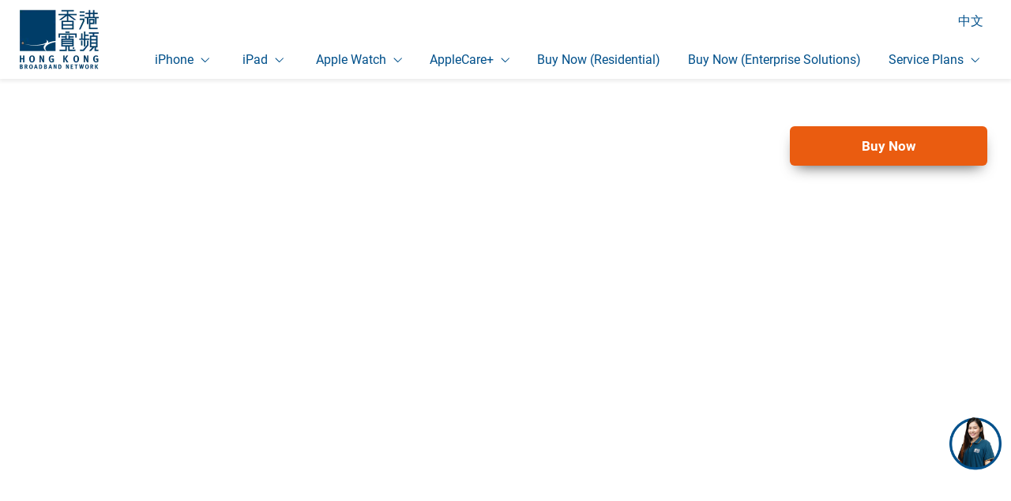

--- FILE ---
content_type: text/html; charset=utf-8
request_url: https://www.hkbn.net/personal/apple-mini-site/en/ipad-pro
body_size: 9586
content:


<!doctype html>
<html lang="en-hk">
<head>
    <meta charset="utf-8">
    <meta name="viewport" content="width=device-width, initial-scale=1, shrink-to-fit=no">
    <meta name="theme-color" content="#000000">
    <meta name="google" content="notranslate">
    <meta name="google-site-verification" content="vQVrrnDWwreOmkkx_14nHAk3sqveHSKIvhcQokwTK7s" />
    <title>Buy iPad Pro｜HKBN</title>
    <meta content="The new iPad Pro has the M2 chip, 12.9-inch Liquid Retina XDR display, 11-inch Liquid Retina display, Wi-Fi 6E, 5G and support for Apple Pencil hover." name="description" />
    <link rel="alternate" hreflang="en-hk" href="https://www.hkbn.net/personal/apple-mini-site/en/ipad-pro" />
    <link rel="alternate" hreflang="zh-hk" href="https://www.hkbn.net/personal/apple-mini-site/tc/ipad-pro" />
        <link rel="canonical" href="https://www.hkbn.net/personal/apple-mini-site/en/ipad-pro" />
    <!-- Fix ios 11.1 modal bug-->
    <style type="text/css">
        #pre_loading {
            display: flex;
            justify-content: center;
            align-items: center;
            background-color: #00508B;
            height: 100vh;
        }
    </style>
    <!-- Google Optimize -->
<style>
    .async-hide {
        opacity: 0 !important
    }
</style>
<!-- End Google Optimize -->
<script>
    (function () {

        const ua = navigator.userAgent.toLowerCase()
        const isWechatMP = ua.includes('miniprogram') && ua.includes('micromessenger');
        if (!isWechatMP) { return; }


        const cspContent = "frame-src 'self';"
        const meta = document.createElement('meta');
        meta.httpEquiv = "Content-Security-Policy";
        meta.content = cspContent + " report-uri /csp-violation;";
        document.head.prepend(meta);
    })();
</script>
<!-- Google Tag Manager -->
    <script>
        (function (w, d, s, l, i) {
            w[l] = w[l] || []; w[l].push({
                'gtm.start':
                    new Date().getTime(), event: 'gtm.js'
            }); var f = d.getElementsByTagName(s)[0],
                j = d.createElement(s), dl = l != 'dataLayer' ? '&l=' + l : ''; j.async = true; j.src =
                    'https://www.googletagmanager.com/gtm.js?id=' + i + dl; f.parentNode.insertBefore(j
                        , f);
        })(window, document, 'script', 'dataLayer', 'GTM-TFL46JT7');</script>
<!-- End Google Tag Manager -->


    <link rel=preload href="/personal/dist/fonts/hkbn-icon.ttf" as="font" type="font/ttf" crossorigin="anonymous">
    <link rel=preload href="/personal/dist/fonts/fontawesome-webfont.woff2" as="font" type="font/ttf" crossorigin="anonymous">
        <link rel="preconnect" href="https://aio-static.hkbn.net">
                    <link rel="stylesheet" href="/personal/dist/styles.a2d83f1cc3199a28d171.css" media="print" onload="this.media='all'" />

</head>
<body>
        <noscript>
        <iframe src="https://www.googletagmanager.com/ns.html?id=GTM-TFL46JT7"
                height="0" width="0" style="display:none;visibility:hidden"></iframe>
    </noscript>


    <noscript>
        You need to enable JavaScript to run this app.
                    <link rel="stylesheet" href="/personal/dist/styles.a2d83f1cc3199a28d171.css" />

    </noscript>
    <input name="__RequestVerificationToken" type="hidden" value="FlmhO_3Ix2cr0VtfnHD5sBccZXsIdmQePZs8Cy7rJ9zqpdwdm-GzCd4PUQXFCvAIJQiOrDPfxYTocvZ0H-RkHzfIMgLLgBC3c--xOV8ZfyE1" />
    <script type="text/javascript">
        if (document.documentMode <= 11) {
            var IE10 = "Sorry, the web-browser you are using is outdated and unsupported, which may affect the registration process. Please use another browsers like Google Chrome or Firefox for registration.\n\n本網站並不支援你所使用的瀏覽器版本，為免登記流程受到影響，請改用其他瀏覽器如 Google Chrome 或 Firefox 進行登記。"
            alert(IE10);
        }
    </script>
    <div id="root">
        <div id="pre_loading">
            <div>
                <img src="[data-uri]" /><br />
                <img src="[data-uri]" style="margin-left: 25px;" />
            </div>
        </div>
    </div>
    <script type="text/javascript">
        window.resourceBaseUrl = '/personal/dist/';
        window.appRootPath = '/personal/';
        window.checkoutBase = 'https://checkout.hkbn.net/personal/';
        window.appBasePath = '/personal/Mobile';
        window.langTag = 'en';
        window.siteKey = '6LcN1WcUAAAAAIj6jAdewE3-dTrXMqNXhfv1H-_y';
        window.cmsURL = 'https://aio-static.hkbn.net/';
        window.blogPosts = null;
        window.blogCates =  null;
        window.mainSite = 'https://www.hkbn.net/personal';
        window.recaptchaOptions = {
            useRecaptchaNet: true,
        };
    </script>
    


                <script defer type="text/javascript" src="/personal/dist/0.fff2361eb553c75d66bc.min.js"></script>
                <script defer type="text/javascript" src="/personal/dist/76.3896be15f78cf360bc4d.min.js"></script>
                <script defer type="text/javascript" src="/personal/dist/index.4417d56be063bf0087d7.bundle.min.js"></script>


<script type="text/javascript"  src="/PMRfG/Wq/0IC/A-/DiGqJJUc/au1DNfr5iNiY2k/TVhVX1U/W2UTJ0/xUThs"></script><link rel="stylesheet" type="text/css"  href="/PMRfG/Wq/0IC/A-/DiGqJJUc/wD/BUNFX1U/OREGGE/p3Uh1Y"><script  src="/PMRfG/Wq/0IC/A-/DiGqJJUc/au/BUNFX1U/SHljUE/RjMl8o" async defer></script><div id="sec-overlay" style="display:none;"><div id="sec-container"></div></div></body>

    <script type="text/javascript" src="https://livechat.hkbn.net:8081/HKBN/web/other-aio.js?t=20251113094028" defer></script>
</html>


--- FILE ---
content_type: text/css; charset=utf-8
request_url: https://www.hkbn.net/personal/dist/styles.a2d83f1cc3199a28d171.css
body_size: 140987
content:
.network-security{width:1000px;background:#f6f6f6;border-radius:40px;padding:40px 60px;margin:auto auto 80px;color:#153e68;font-size:14px}.network-security-grid{text-align:right;display:flex;flex-wrap:wrap;margin:40px auto 20px;justify-content:space-between;gap:60px;background:#f6f6f6}.network-security-grid .security-items{display:flex;width:410px;gap:20px}.network-security-grid .security-items img{width:70px;height:70px;border-radius:10px}.network-security-grid>div:nth-child(2n){flex-direction:row-reverse;text-align:left}.network-security-grid h4{margin-bottom:0}.network-security-tips-bottom{font-size:20px;font-weight:700;text-align:center;margin:auto;border-radius:10px;padding:6px}.network-security-tips-bottom span{color:#e47328;cursor:pointer}.entertainment-wrap{display:flex;justify-content:center;margin-top:20px;background:#e2e2e2;padding:40px 0;gap:60px}.entertainment-items{display:flex;gap:20px}.entertainment-items img{height:70px;width:70px;border-radius:10px}.entertainment-items .click-action{color:#e47328;cursor:pointer}@media screen and (max-width:768px){.network-security{width:calc(100% - 30px);margin:auto 15px;padding:30px}.network-security-grid{gap:40px;text-align:left}.network-security-grid>div:nth-child(odd){flex-direction:row-reverse}.entertainment-wrap{flex-direction:column;gap:0;padding:20px 0}.entertainment-items{display:flex;gap:20px;margin:20px 45px}}._3ybTi{margin:2em;padding:.5em;border:2px solid #000;font-size:2em;text-align:center}._2oM4I{padding-top:1rem!important;padding-bottom:1rem!important}._3zX6f{flex:0 0 50%;max-width:50%;position:relative;width:100%;min-height:1px}@media (min-width:768px){._Ooxl0{flex:0 0 25%;max-width:25%;position:relative;width:100%;min-height:1px}}._R1484{transform:rotate(180deg)}._2EHY4{width:-webkit-fit-content;width:-moz-fit-content;width:fit-content;min-width:100%}._2EHY4,._DtRmY{max-width:1140px;margin:0}._DtRmY{width:100%}._1fiC4{flex-wrap:wrap;padding:0 20px 40px}._1_9I2,._1fiC4{display:flex}._HUXF0{height:-webkit-fit-content;height:-moz-fit-content;height:fit-content}._1flV8{background-color:#00508b;color:#fff;text-align:center;padding:5px;width:100%}._3myUH{margin-bottom:40px;flex:1;height:450px}._2ZZdL,._3myUH{overflow-y:scroll;background-color:#f2f2f2}._2ZZdL{max-height:450px}._3W07I{background-color:#f2f2f2;text-align:center;padding:10px 5px}._2QAVs{display:inline-block;margin:2px 10px;font-weight:700;position:relative;cursor:pointer}._2QAVs:before{content:" ";position:absolute;width:100%;height:2px;background-color:#f68a33;bottom:-3px;left:0;display:none}._2QAVs._16xD8,._2QAVs:hover{color:#f68a33}._2QAVs._16xD8:before,._2QAVs:hover:before{display:block}._1kI4e{padding:10px 15px;background-color:#f2f2f2;border-top:2px solid #fff}._1kI4e:hover{background-color:#dddcdb}._2jqid{font-weight:700;margin-bottom:5px;position:relative}._2jqid ._1nF3g{position:absolute;right:10px;top:7px;color:#979797;font-size:12px}._1kI4e._16xD8{border:1px solid #f68a33}._34Nj2{flex:2}._2RJGS,._34Nj2{margin-bottom:40px}._2RJGS{height:450px}.has-pale-pink-color.has-pale-pink-color{color:#f78da7!important}.has-vivid-red-color.has-vivid-red-color{color:#cf2e2e!important}.has-luminous-vivid-orange-color.has-luminous-vivid-orange-color{color:#ff6900!important}.has-luminous-vivid-amber-color.has-luminous-vivid-amber-color{color:#fcb900!important}.has-light-green-cyan-color.has-light-green-cyan-color{color:#7bdcb5!important}.has-vivid-green-cyan-color.has-vivid-green-cyan-color{color:#00d084!important}.has-pale-cyan-blue-color.has-pale-cyan-blue-color{color:#8ed1fc!important}.has-vivid-cyan-blue-color.has-vivid-cyan-blue-color{color:#0693e3!important}.has-very-light-gray-color.has-very-light-gray-color{color:#eee!important}.has-cyan-bluish-gray-color.has-cyan-bluish-gray-color{color:#abb8c3!important}.has-very-dark-gray-color.has-very-dark-gray-color{color:#313131!important}.post-entry .wp-block-table.is-style-stripes{border-top:none;border-left:none;border-right:none}.wp-block-table.is-style-stripes{background-color:initial;border-bottom:1px solid #f0f0f0;border-collapse:inherit;border-spacing:0}.wp-block-table{margin:0 0 1em;overflow-x:auto}.post-entry table{width:100%;margin-bottom:22px;border-collapse:collapse;border-left:1px solid #f5f5f5;border-right:1px solid #f5f5f5;border-top:1px solid #f5f5f5}.wp-block-table table{width:100%;border-collapse:collapse;border-spacing:0}.has-black-color{color:#000!important}.wp-block-table thead{border-bottom:3px solid}.wp-block-table.is-style-stripes td,.wp-block-table.is-style-stripes th{border-color:transparent}.wp-block-table.is-style-stripes tbody tr:nth-child(odd){background-color:#f0f0f0}.post-entry td,.post-entry th{padding:12px;border-bottom:1px solid #e9e9e9}.wp-block-table td,.wp-block-table th{word-break:normal;border:1px solid;padding:.5em}.wp-block-verse{white-space:normal}.category-button-group{display:flex;flex-wrap:wrap;justify-content:center;gap:10px;background:#fff;box-shadow:0 10px 10px -10px rgba(0,0,0,.12156862745098039);position:sticky;top:0;left:0;z-index:99;padding-top:10px;padding-bottom:10px;margin-bottom:20px;width:100%}.category-button-group button{width:auto!important}.blog-cover-carousel{width:100%}.blog-cover-carousel>div{width:1120px;margin:auto}.blog-cover-carousel img{width:100%;aspect-ratio:2.1066666666666665}.blog-content .category-post-group{display:flex;flex-wrap:wrap;gap:10px}.blog-content .blog-content-wrap{display:flex;margin-right:-15px;margin-left:-15px;margin-bottom:20px;flex-direction:column;flex:3 1 0%}.layout-post-group{display:flex;flex-wrap:wrap}.layout-post-item{display:flex;gap:5px;margin-bottom:20px;width:49%}.layout-post-item .layout-post-info{text-align:left;flex:3}.layout-post-item .feature-image{min-height:80px;border:1px solid #eee;cursor:pointer;flex:2;background-size:contain;background-position:50%;background-repeat:no-repeat}.layout-post-item .layout-post-title{font-size:16px;margin-bottom:0;overflow:hidden;text-overflow:ellipsis;display:-webkit-box;-webkit-line-clamp:2;-webkit-box-orient:vertical;cursor:pointer;color:#424242}.layout-post-item:hover .layout-post-title{color:#f37436}.layout-post-item .layout-post-date{color:grey;font-size:12px}.blog-post-preview{width:calc(50% - 5px);height:auto;position:relative;margin-bottom:20px;background:#f5f5f5;border-radius:10px;cursor:pointer}.blog-post-preview:hover h4{color:#f37436}.blog-post-preview .thumbnail{cursor:pointer;height:250px;background-size:contain;background-position:50%;background-repeat:no-repeat}.preview-right{padding:10px}.category-and-date{display:flex;align-items:center;justify-content:space-between;padding-bottom:10px}@media screen and (max-width:768px){.blog-post-preview{width:100%;height:auto;position:relative;margin-bottom:10px;background:#f5f5f5;border-radius:10px;display:flex;flex-direction:row}.category-and-date{flex-direction:column;align-items:start;padding-bottom:0}.blog-post-preview .thumbnail{height:100px;width:40%;flex:2}.preview-right{display:flex;flex-direction:column-reverse;flex:3}.blog-cover-carousel>div{width:90vw;margin:auto}.blog-cover-carousel img{width:100%}.blog .blog-content{flex-direction:column}.layout-post-item{gap:5px;width:100%}.layout-post-item .feature-image{background-size:cover;flex-shrink:0}}.code-container{display:flex;align-items:center;justify-content:center;flex-wrap:wrap;flex-direction:column;column-gap:3rem;row-gap:1rem;max-width:100%}.code-group{display:grid;grid-template-columns:repeat(4,1fr) 1.7fr repeat(5,1fr);grid-auto-flow:row;gap:1rem;margin:0 auto}.code-activate-item input[name=pps]{font-size:2rem;outline:none;border:none;border-bottom:1px solid rgba(0,0,0,.3)}@media (max-width:768px){.code-group{display:grid;grid-template-columns:repeat(5,1fr);max-width:100%;width:16rem;gap:.75rem}}.code-input{text-align:center;width:3rem!important;height:3rem;margin:0;font-size:2rem;border-radius:4px;border:1px solid rgba(0,0,0,.3);appearance:textfield;-moz-appearance:textfield;padding:0}@media (max-width:768px){.code-input{text-align:center;width:2.5rem!important;height:2.5rem;margin:0;border-radius:4px;border:1px solid rgba(0,0,0,.3);appearance:textfield;-moz-appearance:textfield}.code-activate-item input[name=pps],.code-input{font-size:1.75rem}}.code-input::-webkit-inner-spin-button,.code-input::-webkit-outer-spin-button{-webkit-appearance:none;margin:0}.cmptIcon{position:relative;display:block}.cmptIcon path{stroke:#00508b;transition:all .25s}.cmptIcon-fill1{fill:#f26f21}.cmptIcon-fill2{fill:#00508b}@font-face{font-family:Roboto;font-style:italic;font-weight:100;font-display:swap;src:local("Roboto Thin Italic"),local("Roboto-ThinItalic"),url(fonts/KFOiCnqEu92Fr1Mu51QrEz0dL_nz.woff2) format("woff2");unicode-range:U+0460-052f,U+1c80-1c88,U+20b4,U+2de0-2dff,U+a640-a69f,U+fe2e-fe2f}@font-face{font-family:Roboto;font-style:italic;font-weight:100;font-display:swap;src:local("Roboto Thin Italic"),local("Roboto-ThinItalic"),url(fonts/KFOiCnqEu92Fr1Mu51QrEzQdL_nz.woff2) format("woff2");unicode-range:U+0400-045f,U+0490-0491,U+04b0-04b1,U+2116}@font-face{font-family:Roboto;font-style:italic;font-weight:100;font-display:swap;src:local("Roboto Thin Italic"),local("Roboto-ThinItalic"),url(fonts/KFOiCnqEu92Fr1Mu51QrEzwdL_nz.woff2) format("woff2");unicode-range:U+1f??}@font-face{font-family:Roboto;font-style:italic;font-weight:100;font-display:swap;src:local("Roboto Thin Italic"),local("Roboto-ThinItalic"),url(fonts/KFOiCnqEu92Fr1Mu51QrEzMdL_nz.woff2) format("woff2");unicode-range:U+0370-03ff}@font-face{font-family:Roboto;font-style:italic;font-weight:100;font-display:swap;src:local("Roboto Thin Italic"),local("Roboto-ThinItalic"),url(fonts/KFOiCnqEu92Fr1Mu51QrEz8dL_nz.woff2) format("woff2");unicode-range:U+0102-0103,U+0110-0111,U+0128-0129,U+0168-0169,U+01a0-01a1,U+01af-01b0,U+1ea0-1ef9,U+20ab}@font-face{font-family:Roboto;font-style:italic;font-weight:100;font-display:swap;src:local("Roboto Thin Italic"),local("Roboto-ThinItalic"),url(fonts/KFOiCnqEu92Fr1Mu51QrEz4dL_nz.woff2) format("woff2");unicode-range:U+0100-024f,U+0259,U+1e??,U+2020,U+20a0-20ab,U+20ad-20cf,U+2113,U+2c60-2c7f,U+a720-a7ff}@font-face{font-family:Roboto;font-style:italic;font-weight:100;font-display:swap;src:local("Roboto Thin Italic"),local("Roboto-ThinItalic"),url(fonts/KFOiCnqEu92Fr1Mu51QrEzAdLw.woff2) format("woff2");unicode-range:U+00??,U+0131,U+0152-0153,U+02bb-02bc,U+02c6,U+02da,U+02dc,U+2000-206f,U+2074,U+20ac,U+2122,U+2191,U+2193,U+2212,U+2215,U+feff,U+fffd}@font-face{font-family:Roboto;font-style:italic;font-weight:300;font-display:swap;src:local("Roboto Light Italic"),local("Roboto-LightItalic"),url(fonts/KFOjCnqEu92Fr1Mu51TjASc3CsTKlA.woff2) format("woff2");unicode-range:U+0460-052f,U+1c80-1c88,U+20b4,U+2de0-2dff,U+a640-a69f,U+fe2e-fe2f}@font-face{font-family:Roboto;font-style:italic;font-weight:300;font-display:swap;src:local("Roboto Light Italic"),local("Roboto-LightItalic"),url(fonts/KFOjCnqEu92Fr1Mu51TjASc-CsTKlA.woff2) format("woff2");unicode-range:U+0400-045f,U+0490-0491,U+04b0-04b1,U+2116}@font-face{font-family:Roboto;font-style:italic;font-weight:300;font-display:swap;src:local("Roboto Light Italic"),local("Roboto-LightItalic"),url(fonts/KFOjCnqEu92Fr1Mu51TjASc2CsTKlA.woff2) format("woff2");unicode-range:U+1f??}@font-face{font-family:Roboto;font-style:italic;font-weight:300;font-display:swap;src:local("Roboto Light Italic"),local("Roboto-LightItalic"),url(fonts/KFOjCnqEu92Fr1Mu51TjASc5CsTKlA.woff2) format("woff2");unicode-range:U+0370-03ff}@font-face{font-family:Roboto;font-style:italic;font-weight:300;font-display:swap;src:local("Roboto Light Italic"),local("Roboto-LightItalic"),url(fonts/KFOjCnqEu92Fr1Mu51TjASc1CsTKlA.woff2) format("woff2");unicode-range:U+0102-0103,U+0110-0111,U+0128-0129,U+0168-0169,U+01a0-01a1,U+01af-01b0,U+1ea0-1ef9,U+20ab}@font-face{font-family:Roboto;font-style:italic;font-weight:300;font-display:swap;src:local("Roboto Light Italic"),local("Roboto-LightItalic"),url(fonts/KFOjCnqEu92Fr1Mu51TjASc0CsTKlA.woff2) format("woff2");unicode-range:U+0100-024f,U+0259,U+1e??,U+2020,U+20a0-20ab,U+20ad-20cf,U+2113,U+2c60-2c7f,U+a720-a7ff}@font-face{font-family:Roboto;font-style:italic;font-weight:300;font-display:swap;src:local("Roboto Light Italic"),local("Roboto-LightItalic"),url(fonts/KFOjCnqEu92Fr1Mu51TjASc6CsQ.woff2) format("woff2");unicode-range:U+00??,U+0131,U+0152-0153,U+02bb-02bc,U+02c6,U+02da,U+02dc,U+2000-206f,U+2074,U+20ac,U+2122,U+2191,U+2193,U+2212,U+2215,U+feff,U+fffd}@font-face{font-family:Roboto;font-style:italic;font-weight:400;font-display:swap;src:local("Roboto Italic"),local("Roboto-Italic"),url(fonts/KFOkCnqEu92Fr1Mu51xFIzIFKw.woff2) format("woff2");unicode-range:U+0460-052f,U+1c80-1c88,U+20b4,U+2de0-2dff,U+a640-a69f,U+fe2e-fe2f}@font-face{font-family:Roboto;font-style:italic;font-weight:400;font-display:swap;src:local("Roboto Italic"),local("Roboto-Italic"),url(fonts/KFOkCnqEu92Fr1Mu51xMIzIFKw.woff2) format("woff2");unicode-range:U+0400-045f,U+0490-0491,U+04b0-04b1,U+2116}@font-face{font-family:Roboto;font-style:italic;font-weight:400;font-display:swap;src:local("Roboto Italic"),local("Roboto-Italic"),url(fonts/KFOkCnqEu92Fr1Mu51xEIzIFKw.woff2) format("woff2");unicode-range:U+1f??}@font-face{font-family:Roboto;font-style:italic;font-weight:400;font-display:swap;src:local("Roboto Italic"),local("Roboto-Italic"),url(fonts/KFOkCnqEu92Fr1Mu51xLIzIFKw.woff2) format("woff2");unicode-range:U+0370-03ff}@font-face{font-family:Roboto;font-style:italic;font-weight:400;font-display:swap;src:local("Roboto Italic"),local("Roboto-Italic"),url(fonts/KFOkCnqEu92Fr1Mu51xHIzIFKw.woff2) format("woff2");unicode-range:U+0102-0103,U+0110-0111,U+0128-0129,U+0168-0169,U+01a0-01a1,U+01af-01b0,U+1ea0-1ef9,U+20ab}@font-face{font-family:Roboto;font-style:italic;font-weight:400;font-display:swap;src:local("Roboto Italic"),local("Roboto-Italic"),url(fonts/KFOkCnqEu92Fr1Mu51xGIzIFKw.woff2) format("woff2");unicode-range:U+0100-024f,U+0259,U+1e??,U+2020,U+20a0-20ab,U+20ad-20cf,U+2113,U+2c60-2c7f,U+a720-a7ff}@font-face{font-family:Roboto;font-style:italic;font-weight:400;font-display:swap;src:local("Roboto Italic"),local("Roboto-Italic"),url(fonts/KFOkCnqEu92Fr1Mu51xIIzI.woff2) format("woff2");unicode-range:U+00??,U+0131,U+0152-0153,U+02bb-02bc,U+02c6,U+02da,U+02dc,U+2000-206f,U+2074,U+20ac,U+2122,U+2191,U+2193,U+2212,U+2215,U+feff,U+fffd}@font-face{font-family:Roboto;font-style:italic;font-weight:500;font-display:swap;src:local("Roboto Medium Italic"),local("Roboto-MediumItalic"),url(fonts/KFOjCnqEu92Fr1Mu51S7ACc3CsTKlA.woff2) format("woff2");unicode-range:U+0460-052f,U+1c80-1c88,U+20b4,U+2de0-2dff,U+a640-a69f,U+fe2e-fe2f}@font-face{font-family:Roboto;font-style:italic;font-weight:500;font-display:swap;src:local("Roboto Medium Italic"),local("Roboto-MediumItalic"),url(fonts/KFOjCnqEu92Fr1Mu51S7ACc-CsTKlA.woff2) format("woff2");unicode-range:U+0400-045f,U+0490-0491,U+04b0-04b1,U+2116}@font-face{font-family:Roboto;font-style:italic;font-weight:500;font-display:swap;src:local("Roboto Medium Italic"),local("Roboto-MediumItalic"),url(fonts/KFOjCnqEu92Fr1Mu51S7ACc2CsTKlA.woff2) format("woff2");unicode-range:U+1f??}@font-face{font-family:Roboto;font-style:italic;font-weight:500;font-display:swap;src:local("Roboto Medium Italic"),local("Roboto-MediumItalic"),url(fonts/KFOjCnqEu92Fr1Mu51S7ACc5CsTKlA.woff2) format("woff2");unicode-range:U+0370-03ff}@font-face{font-family:Roboto;font-style:italic;font-weight:500;font-display:swap;src:local("Roboto Medium Italic"),local("Roboto-MediumItalic"),url(fonts/KFOjCnqEu92Fr1Mu51S7ACc1CsTKlA.woff2) format("woff2");unicode-range:U+0102-0103,U+0110-0111,U+0128-0129,U+0168-0169,U+01a0-01a1,U+01af-01b0,U+1ea0-1ef9,U+20ab}@font-face{font-family:Roboto;font-style:italic;font-weight:500;font-display:swap;src:local("Roboto Medium Italic"),local("Roboto-MediumItalic"),url(fonts/KFOjCnqEu92Fr1Mu51S7ACc0CsTKlA.woff2) format("woff2");unicode-range:U+0100-024f,U+0259,U+1e??,U+2020,U+20a0-20ab,U+20ad-20cf,U+2113,U+2c60-2c7f,U+a720-a7ff}@font-face{font-family:Roboto;font-style:italic;font-weight:500;font-display:swap;src:local("Roboto Medium Italic"),local("Roboto-MediumItalic"),url(fonts/KFOjCnqEu92Fr1Mu51S7ACc6CsQ.woff2) format("woff2");unicode-range:U+00??,U+0131,U+0152-0153,U+02bb-02bc,U+02c6,U+02da,U+02dc,U+2000-206f,U+2074,U+20ac,U+2122,U+2191,U+2193,U+2212,U+2215,U+feff,U+fffd}@font-face{font-family:Roboto;font-style:italic;font-weight:700;font-display:swap;src:local("Roboto Bold Italic"),local("Roboto-BoldItalic"),url(fonts/KFOjCnqEu92Fr1Mu51TzBic3CsTKlA.woff2) format("woff2");unicode-range:U+0460-052f,U+1c80-1c88,U+20b4,U+2de0-2dff,U+a640-a69f,U+fe2e-fe2f}@font-face{font-family:Roboto;font-style:italic;font-weight:700;font-display:swap;src:local("Roboto Bold Italic"),local("Roboto-BoldItalic"),url(fonts/KFOjCnqEu92Fr1Mu51TzBic-CsTKlA.woff2) format("woff2");unicode-range:U+0400-045f,U+0490-0491,U+04b0-04b1,U+2116}@font-face{font-family:Roboto;font-style:italic;font-weight:700;font-display:swap;src:local("Roboto Bold Italic"),local("Roboto-BoldItalic"),url(fonts/KFOjCnqEu92Fr1Mu51TzBic2CsTKlA.woff2) format("woff2");unicode-range:U+1f??}@font-face{font-family:Roboto;font-style:italic;font-weight:700;font-display:swap;src:local("Roboto Bold Italic"),local("Roboto-BoldItalic"),url(fonts/KFOjCnqEu92Fr1Mu51TzBic5CsTKlA.woff2) format("woff2");unicode-range:U+0370-03ff}@font-face{font-family:Roboto;font-style:italic;font-weight:700;font-display:swap;src:local("Roboto Bold Italic"),local("Roboto-BoldItalic"),url(fonts/KFOjCnqEu92Fr1Mu51TzBic1CsTKlA.woff2) format("woff2");unicode-range:U+0102-0103,U+0110-0111,U+0128-0129,U+0168-0169,U+01a0-01a1,U+01af-01b0,U+1ea0-1ef9,U+20ab}@font-face{font-family:Roboto;font-style:italic;font-weight:700;font-display:swap;src:local("Roboto Bold Italic"),local("Roboto-BoldItalic"),url(fonts/KFOjCnqEu92Fr1Mu51TzBic0CsTKlA.woff2) format("woff2");unicode-range:U+0100-024f,U+0259,U+1e??,U+2020,U+20a0-20ab,U+20ad-20cf,U+2113,U+2c60-2c7f,U+a720-a7ff}@font-face{font-family:Roboto;font-style:italic;font-weight:700;font-display:swap;src:local("Roboto Bold Italic"),local("Roboto-BoldItalic"),url(fonts/KFOjCnqEu92Fr1Mu51TzBic6CsQ.woff2) format("woff2");unicode-range:U+00??,U+0131,U+0152-0153,U+02bb-02bc,U+02c6,U+02da,U+02dc,U+2000-206f,U+2074,U+20ac,U+2122,U+2191,U+2193,U+2212,U+2215,U+feff,U+fffd}@font-face{font-family:Roboto;font-style:normal;font-weight:100;font-display:swap;src:local("Roboto Thin"),local("Roboto-Thin"),url(fonts/KFOkCnqEu92Fr1MmgVxFIzIFKw.woff2) format("woff2");unicode-range:U+0460-052f,U+1c80-1c88,U+20b4,U+2de0-2dff,U+a640-a69f,U+fe2e-fe2f}@font-face{font-family:Roboto;font-style:normal;font-weight:100;font-display:swap;src:local("Roboto Thin"),local("Roboto-Thin"),url(fonts/KFOkCnqEu92Fr1MmgVxMIzIFKw.woff2) format("woff2");unicode-range:U+0400-045f,U+0490-0491,U+04b0-04b1,U+2116}@font-face{font-family:Roboto;font-style:normal;font-weight:100;font-display:swap;src:local("Roboto Thin"),local("Roboto-Thin"),url(fonts/KFOkCnqEu92Fr1MmgVxEIzIFKw.woff2) format("woff2");unicode-range:U+1f??}@font-face{font-family:Roboto;font-style:normal;font-weight:100;font-display:swap;src:local("Roboto Thin"),local("Roboto-Thin"),url(fonts/KFOkCnqEu92Fr1MmgVxLIzIFKw.woff2) format("woff2");unicode-range:U+0370-03ff}@font-face{font-family:Roboto;font-style:normal;font-weight:100;font-display:swap;src:local("Roboto Thin"),local("Roboto-Thin"),url(fonts/KFOkCnqEu92Fr1MmgVxHIzIFKw.woff2) format("woff2");unicode-range:U+0102-0103,U+0110-0111,U+0128-0129,U+0168-0169,U+01a0-01a1,U+01af-01b0,U+1ea0-1ef9,U+20ab}@font-face{font-family:Roboto;font-style:normal;font-weight:100;font-display:swap;src:local("Roboto Thin"),local("Roboto-Thin"),url(fonts/KFOkCnqEu92Fr1MmgVxGIzIFKw.woff2) format("woff2");unicode-range:U+0100-024f,U+0259,U+1e??,U+2020,U+20a0-20ab,U+20ad-20cf,U+2113,U+2c60-2c7f,U+a720-a7ff}@font-face{font-family:Roboto;font-style:normal;font-weight:100;font-display:swap;src:local("Roboto Thin"),local("Roboto-Thin"),url(fonts/KFOkCnqEu92Fr1MmgVxIIzI.woff2) format("woff2");unicode-range:U+00??,U+0131,U+0152-0153,U+02bb-02bc,U+02c6,U+02da,U+02dc,U+2000-206f,U+2074,U+20ac,U+2122,U+2191,U+2193,U+2212,U+2215,U+feff,U+fffd}@font-face{font-family:Roboto;font-style:normal;font-weight:300;font-display:swap;src:local("Roboto Light"),local("Roboto-Light"),url(fonts/KFOlCnqEu92Fr1MmSU5fCRc4EsA.woff2) format("woff2");unicode-range:U+0460-052f,U+1c80-1c88,U+20b4,U+2de0-2dff,U+a640-a69f,U+fe2e-fe2f}@font-face{font-family:Roboto;font-style:normal;font-weight:300;font-display:swap;src:local("Roboto Light"),local("Roboto-Light"),url(fonts/KFOlCnqEu92Fr1MmSU5fABc4EsA.woff2) format("woff2");unicode-range:U+0400-045f,U+0490-0491,U+04b0-04b1,U+2116}@font-face{font-family:Roboto;font-style:normal;font-weight:300;font-display:swap;src:local("Roboto Light"),local("Roboto-Light"),url(fonts/KFOlCnqEu92Fr1MmSU5fCBc4EsA.woff2) format("woff2");unicode-range:U+1f??}@font-face{font-family:Roboto;font-style:normal;font-weight:300;font-display:swap;src:local("Roboto Light"),local("Roboto-Light"),url(fonts/KFOlCnqEu92Fr1MmSU5fBxc4EsA.woff2) format("woff2");unicode-range:U+0370-03ff}@font-face{font-family:Roboto;font-style:normal;font-weight:300;font-display:swap;src:local("Roboto Light"),local("Roboto-Light"),url(fonts/KFOlCnqEu92Fr1MmSU5fCxc4EsA.woff2) format("woff2");unicode-range:U+0102-0103,U+0110-0111,U+0128-0129,U+0168-0169,U+01a0-01a1,U+01af-01b0,U+1ea0-1ef9,U+20ab}@font-face{font-family:Roboto;font-style:normal;font-weight:300;font-display:swap;src:local("Roboto Light"),local("Roboto-Light"),url(fonts/KFOlCnqEu92Fr1MmSU5fChc4EsA.woff2) format("woff2");unicode-range:U+0100-024f,U+0259,U+1e??,U+2020,U+20a0-20ab,U+20ad-20cf,U+2113,U+2c60-2c7f,U+a720-a7ff}@font-face{font-family:Roboto;font-style:normal;font-weight:300;font-display:swap;src:local("Roboto Light"),local("Roboto-Light"),url(fonts/KFOlCnqEu92Fr1MmSU5fBBc4.woff2) format("woff2");unicode-range:U+00??,U+0131,U+0152-0153,U+02bb-02bc,U+02c6,U+02da,U+02dc,U+2000-206f,U+2074,U+20ac,U+2122,U+2191,U+2193,U+2212,U+2215,U+feff,U+fffd}@font-face{font-family:Roboto;font-style:normal;font-weight:400;font-display:swap;src:local("Roboto"),local("Roboto-Regular"),url(fonts/KFOmCnqEu92Fr1Mu72xKOzY.woff2) format("woff2");unicode-range:U+0460-052f,U+1c80-1c88,U+20b4,U+2de0-2dff,U+a640-a69f,U+fe2e-fe2f}@font-face{font-family:Roboto;font-style:normal;font-weight:400;font-display:swap;src:local("Roboto"),local("Roboto-Regular"),url(fonts/KFOmCnqEu92Fr1Mu5mxKOzY.woff2) format("woff2");unicode-range:U+0400-045f,U+0490-0491,U+04b0-04b1,U+2116}@font-face{font-family:Roboto;font-style:normal;font-weight:400;font-display:swap;src:local("Roboto"),local("Roboto-Regular"),url(fonts/KFOmCnqEu92Fr1Mu7mxKOzY.woff2) format("woff2");unicode-range:U+1f??}@font-face{font-family:Roboto;font-style:normal;font-weight:400;font-display:swap;src:local("Roboto"),local("Roboto-Regular"),url(fonts/KFOmCnqEu92Fr1Mu4WxKOzY.woff2) format("woff2");unicode-range:U+0370-03ff}@font-face{font-family:Roboto;font-style:normal;font-weight:400;font-display:swap;src:local("Roboto"),local("Roboto-Regular"),url(fonts/KFOmCnqEu92Fr1Mu7WxKOzY.woff2) format("woff2");unicode-range:U+0102-0103,U+0110-0111,U+0128-0129,U+0168-0169,U+01a0-01a1,U+01af-01b0,U+1ea0-1ef9,U+20ab}@font-face{font-family:Roboto;font-style:normal;font-weight:400;font-display:swap;src:local("Roboto"),local("Roboto-Regular"),url(fonts/KFOmCnqEu92Fr1Mu7GxKOzY.woff2) format("woff2");unicode-range:U+0100-024f,U+0259,U+1e??,U+2020,U+20a0-20ab,U+20ad-20cf,U+2113,U+2c60-2c7f,U+a720-a7ff}@font-face{font-family:Roboto;font-style:normal;font-weight:400;font-display:swap;src:local("Roboto"),local("Roboto-Regular"),url(fonts/KFOmCnqEu92Fr1Mu4mxK.woff2) format("woff2");unicode-range:U+00??,U+0131,U+0152-0153,U+02bb-02bc,U+02c6,U+02da,U+02dc,U+2000-206f,U+2074,U+20ac,U+2122,U+2191,U+2193,U+2212,U+2215,U+feff,U+fffd}@font-face{font-family:Roboto;font-style:normal;font-weight:500;font-display:swap;src:local("Roboto Medium"),local("Roboto-Medium"),url(fonts/KFOlCnqEu92Fr1MmEU9fCRc4EsA.woff2) format("woff2");unicode-range:U+0460-052f,U+1c80-1c88,U+20b4,U+2de0-2dff,U+a640-a69f,U+fe2e-fe2f}@font-face{font-family:Roboto;font-style:normal;font-weight:500;font-display:swap;src:local("Roboto Medium"),local("Roboto-Medium"),url(fonts/KFOlCnqEu92Fr1MmEU9fABc4EsA.woff2) format("woff2");unicode-range:U+0400-045f,U+0490-0491,U+04b0-04b1,U+2116}@font-face{font-family:Roboto;font-style:normal;font-weight:500;font-display:swap;src:local("Roboto Medium"),local("Roboto-Medium"),url(fonts/KFOlCnqEu92Fr1MmEU9fCBc4EsA.woff2) format("woff2");unicode-range:U+1f??}@font-face{font-family:Roboto;font-style:normal;font-weight:500;font-display:swap;src:local("Roboto Medium"),local("Roboto-Medium"),url(fonts/KFOlCnqEu92Fr1MmEU9fBxc4EsA.woff2) format("woff2");unicode-range:U+0370-03ff}@font-face{font-family:Roboto;font-style:normal;font-weight:500;font-display:swap;src:local("Roboto Medium"),local("Roboto-Medium"),url(fonts/KFOlCnqEu92Fr1MmEU9fCxc4EsA.woff2) format("woff2");unicode-range:U+0102-0103,U+0110-0111,U+0128-0129,U+0168-0169,U+01a0-01a1,U+01af-01b0,U+1ea0-1ef9,U+20ab}@font-face{font-family:Roboto;font-style:normal;font-weight:500;font-display:swap;src:local("Roboto Medium"),local("Roboto-Medium"),url(fonts/KFOlCnqEu92Fr1MmEU9fChc4EsA.woff2) format("woff2");unicode-range:U+0100-024f,U+0259,U+1e??,U+2020,U+20a0-20ab,U+20ad-20cf,U+2113,U+2c60-2c7f,U+a720-a7ff}@font-face{font-family:Roboto;font-style:normal;font-weight:500;font-display:swap;src:local("Roboto Medium"),local("Roboto-Medium"),url(fonts/KFOlCnqEu92Fr1MmEU9fBBc4.woff2) format("woff2");unicode-range:U+00??,U+0131,U+0152-0153,U+02bb-02bc,U+02c6,U+02da,U+02dc,U+2000-206f,U+2074,U+20ac,U+2122,U+2191,U+2193,U+2212,U+2215,U+feff,U+fffd}@font-face{font-family:Roboto;font-style:normal;font-weight:700;font-display:swap;src:local("Roboto Bold"),local("Roboto-Bold"),url(fonts/KFOlCnqEu92Fr1MmWUlfCRc4EsA.woff2) format("woff2");unicode-range:U+0460-052f,U+1c80-1c88,U+20b4,U+2de0-2dff,U+a640-a69f,U+fe2e-fe2f}@font-face{font-family:Roboto;font-style:normal;font-weight:700;font-display:swap;src:local("Roboto Bold"),local("Roboto-Bold"),url(fonts/KFOlCnqEu92Fr1MmWUlfABc4EsA.woff2) format("woff2");unicode-range:U+0400-045f,U+0490-0491,U+04b0-04b1,U+2116}@font-face{font-family:Roboto;font-style:normal;font-weight:700;font-display:swap;src:local("Roboto Bold"),local("Roboto-Bold"),url(fonts/KFOlCnqEu92Fr1MmWUlfCBc4EsA.woff2) format("woff2");unicode-range:U+1f??}@font-face{font-family:Roboto;font-style:normal;font-weight:700;font-display:swap;src:local("Roboto Bold"),local("Roboto-Bold"),url(fonts/KFOlCnqEu92Fr1MmWUlfBxc4EsA.woff2) format("woff2");unicode-range:U+0370-03ff}@font-face{font-family:Roboto;font-style:normal;font-weight:700;font-display:swap;src:local("Roboto Bold"),local("Roboto-Bold"),url(fonts/KFOlCnqEu92Fr1MmWUlfCxc4EsA.woff2) format("woff2");unicode-range:U+0102-0103,U+0110-0111,U+0128-0129,U+0168-0169,U+01a0-01a1,U+01af-01b0,U+1ea0-1ef9,U+20ab}@font-face{font-family:Roboto;font-style:normal;font-weight:700;font-display:swap;src:local("Roboto Bold"),local("Roboto-Bold"),url(fonts/KFOlCnqEu92Fr1MmWUlfChc4EsA.woff2) format("woff2");unicode-range:U+0100-024f,U+0259,U+1e??,U+2020,U+20a0-20ab,U+20ad-20cf,U+2113,U+2c60-2c7f,U+a720-a7ff}@font-face{font-family:Roboto;font-style:normal;font-weight:700;font-display:swap;src:local("Roboto Bold"),local("Roboto-Bold"),url(fonts/KFOlCnqEu92Fr1MmWUlfBBc4.woff2) format("woff2");unicode-range:U+00??,U+0131,U+0152-0153,U+02bb-02bc,U+02c6,U+02da,U+02dc,U+2000-206f,U+2074,U+20ac,U+2122,U+2191,U+2193,U+2212,U+2215,U+feff,U+fffd}@font-face{font-family:Roboto Condensed;font-style:italic;font-weight:300;font-display:swap;src:local("Roboto Condensed Light Italic"),local("RobotoCondensed-LightItalic"),url(fonts/ieVg2ZhZI2eCN5jzbjEETS9weq8-19eDpCEoYNNZQyQ.woff2) format("woff2");unicode-range:U+0460-052f,U+1c80-1c88,U+20b4,U+2de0-2dff,U+a640-a69f,U+fe2e-fe2f}@font-face{font-family:Roboto Condensed;font-style:italic;font-weight:300;font-display:swap;src:local("Roboto Condensed Light Italic"),local("RobotoCondensed-LightItalic"),url(fonts/ieVg2ZhZI2eCN5jzbjEETS9weq8-19eDpCEoadNZQyQ.woff2) format("woff2");unicode-range:U+0400-045f,U+0490-0491,U+04b0-04b1,U+2116}@font-face{font-family:Roboto Condensed;font-style:italic;font-weight:300;font-display:swap;src:local("Roboto Condensed Light Italic"),local("RobotoCondensed-LightItalic"),url(fonts/ieVg2ZhZI2eCN5jzbjEETS9weq8-19eDpCEoYdNZQyQ.woff2) format("woff2");unicode-range:U+1f??}@font-face{font-family:Roboto Condensed;font-style:italic;font-weight:300;font-display:swap;src:local("Roboto Condensed Light Italic"),local("RobotoCondensed-LightItalic"),url(fonts/ieVg2ZhZI2eCN5jzbjEETS9weq8-19eDpCEobtNZQyQ.woff2) format("woff2");unicode-range:U+0370-03ff}@font-face{font-family:Roboto Condensed;font-style:italic;font-weight:300;font-display:swap;src:local("Roboto Condensed Light Italic"),local("RobotoCondensed-LightItalic"),url(fonts/ieVg2ZhZI2eCN5jzbjEETS9weq8-19eDpCEoYtNZQyQ.woff2) format("woff2");unicode-range:U+0102-0103,U+0110-0111,U+0128-0129,U+0168-0169,U+01a0-01a1,U+01af-01b0,U+1ea0-1ef9,U+20ab}@font-face{font-family:Roboto Condensed;font-style:italic;font-weight:300;font-display:swap;src:local("Roboto Condensed Light Italic"),local("RobotoCondensed-LightItalic"),url(fonts/ieVg2ZhZI2eCN5jzbjEETS9weq8-19eDpCEoY9NZQyQ.woff2) format("woff2");unicode-range:U+0100-024f,U+0259,U+1e??,U+2020,U+20a0-20ab,U+20ad-20cf,U+2113,U+2c60-2c7f,U+a720-a7ff}@font-face{font-family:Roboto Condensed;font-style:italic;font-weight:300;font-display:swap;src:local("Roboto Condensed Light Italic"),local("RobotoCondensed-LightItalic"),url(fonts/ieVg2ZhZI2eCN5jzbjEETS9weq8-19eDpCEobdNZ.woff2) format("woff2");unicode-range:U+00??,U+0131,U+0152-0153,U+02bb-02bc,U+02c6,U+02da,U+02dc,U+2000-206f,U+2074,U+20ac,U+2122,U+2191,U+2193,U+2212,U+2215,U+feff,U+fffd}@font-face{font-family:Roboto Condensed;font-style:italic;font-weight:400;font-display:swap;src:local("Roboto Condensed Italic"),local("RobotoCondensed-Italic"),url(fonts/ieVj2ZhZI2eCN5jzbjEETS9weq8-19eLAgM9UvI.woff2) format("woff2");unicode-range:U+0460-052f,U+1c80-1c88,U+20b4,U+2de0-2dff,U+a640-a69f,U+fe2e-fe2f}@font-face{font-family:Roboto Condensed;font-style:italic;font-weight:400;font-display:swap;src:local("Roboto Condensed Italic"),local("RobotoCondensed-Italic"),url(fonts/ieVj2ZhZI2eCN5jzbjEETS9weq8-19eLCwM9UvI.woff2) format("woff2");unicode-range:U+0400-045f,U+0490-0491,U+04b0-04b1,U+2116}@font-face{font-family:Roboto Condensed;font-style:italic;font-weight:400;font-display:swap;src:local("Roboto Condensed Italic"),local("RobotoCondensed-Italic"),url(fonts/ieVj2ZhZI2eCN5jzbjEETS9weq8-19eLAwM9UvI.woff2) format("woff2");unicode-range:U+1f??}@font-face{font-family:Roboto Condensed;font-style:italic;font-weight:400;font-display:swap;src:local("Roboto Condensed Italic"),local("RobotoCondensed-Italic"),url(fonts/ieVj2ZhZI2eCN5jzbjEETS9weq8-19eLDAM9UvI.woff2) format("woff2");unicode-range:U+0370-03ff}@font-face{font-family:Roboto Condensed;font-style:italic;font-weight:400;font-display:swap;src:local("Roboto Condensed Italic"),local("RobotoCondensed-Italic"),url(fonts/ieVj2ZhZI2eCN5jzbjEETS9weq8-19eLAAM9UvI.woff2) format("woff2");unicode-range:U+0102-0103,U+0110-0111,U+0128-0129,U+0168-0169,U+01a0-01a1,U+01af-01b0,U+1ea0-1ef9,U+20ab}@font-face{font-family:Roboto Condensed;font-style:italic;font-weight:400;font-display:swap;src:local("Roboto Condensed Italic"),local("RobotoCondensed-Italic"),url(fonts/ieVj2ZhZI2eCN5jzbjEETS9weq8-19eLAQM9UvI.woff2) format("woff2");unicode-range:U+0100-024f,U+0259,U+1e??,U+2020,U+20a0-20ab,U+20ad-20cf,U+2113,U+2c60-2c7f,U+a720-a7ff}@font-face{font-family:Roboto Condensed;font-style:italic;font-weight:400;font-display:swap;src:local("Roboto Condensed Italic"),local("RobotoCondensed-Italic"),url(fonts/ieVj2ZhZI2eCN5jzbjEETS9weq8-19eLDwM9.woff2) format("woff2");unicode-range:U+00??,U+0131,U+0152-0153,U+02bb-02bc,U+02c6,U+02da,U+02dc,U+2000-206f,U+2074,U+20ac,U+2122,U+2191,U+2193,U+2212,U+2215,U+feff,U+fffd}@font-face{font-family:Roboto Condensed;font-style:italic;font-weight:700;font-display:swap;src:local("Roboto Condensed Bold Italic"),local("RobotoCondensed-BoldItalic"),url(fonts/ieVg2ZhZI2eCN5jzbjEETS9weq8-19eDtCYoYNNZQyQ.woff2) format("woff2");unicode-range:U+0460-052f,U+1c80-1c88,U+20b4,U+2de0-2dff,U+a640-a69f,U+fe2e-fe2f}@font-face{font-family:Roboto Condensed;font-style:italic;font-weight:700;font-display:swap;src:local("Roboto Condensed Bold Italic"),local("RobotoCondensed-BoldItalic"),url(fonts/ieVg2ZhZI2eCN5jzbjEETS9weq8-19eDtCYoadNZQyQ.woff2) format("woff2");unicode-range:U+0400-045f,U+0490-0491,U+04b0-04b1,U+2116}@font-face{font-family:Roboto Condensed;font-style:italic;font-weight:700;font-display:swap;src:local("Roboto Condensed Bold Italic"),local("RobotoCondensed-BoldItalic"),url(fonts/ieVg2ZhZI2eCN5jzbjEETS9weq8-19eDtCYoYdNZQyQ.woff2) format("woff2");unicode-range:U+1f??}@font-face{font-family:Roboto Condensed;font-style:italic;font-weight:700;font-display:swap;src:local("Roboto Condensed Bold Italic"),local("RobotoCondensed-BoldItalic"),url(fonts/ieVg2ZhZI2eCN5jzbjEETS9weq8-19eDtCYobtNZQyQ.woff2) format("woff2");unicode-range:U+0370-03ff}@font-face{font-family:Roboto Condensed;font-style:italic;font-weight:700;font-display:swap;src:local("Roboto Condensed Bold Italic"),local("RobotoCondensed-BoldItalic"),url(fonts/ieVg2ZhZI2eCN5jzbjEETS9weq8-19eDtCYoYtNZQyQ.woff2) format("woff2");unicode-range:U+0102-0103,U+0110-0111,U+0128-0129,U+0168-0169,U+01a0-01a1,U+01af-01b0,U+1ea0-1ef9,U+20ab}@font-face{font-family:Roboto Condensed;font-style:italic;font-weight:700;font-display:swap;src:local("Roboto Condensed Bold Italic"),local("RobotoCondensed-BoldItalic"),url(fonts/ieVg2ZhZI2eCN5jzbjEETS9weq8-19eDtCYoY9NZQyQ.woff2) format("woff2");unicode-range:U+0100-024f,U+0259,U+1e??,U+2020,U+20a0-20ab,U+20ad-20cf,U+2113,U+2c60-2c7f,U+a720-a7ff}@font-face{font-family:Roboto Condensed;font-style:italic;font-weight:700;font-display:swap;src:local("Roboto Condensed Bold Italic"),local("RobotoCondensed-BoldItalic"),url(fonts/ieVg2ZhZI2eCN5jzbjEETS9weq8-19eDtCYobdNZ.woff2) format("woff2");unicode-range:U+00??,U+0131,U+0152-0153,U+02bb-02bc,U+02c6,U+02da,U+02dc,U+2000-206f,U+2074,U+20ac,U+2122,U+2191,U+2193,U+2212,U+2215,U+feff,U+fffd}@font-face{font-family:Roboto Condensed;font-style:normal;font-weight:300;font-display:swap;src:local("Roboto Condensed Light"),local("RobotoCondensed-Light"),url(fonts/ieVi2ZhZI2eCN5jzbjEETS9weq8-33mZGCkYb8td.woff2) format("woff2");unicode-range:U+0460-052f,U+1c80-1c88,U+20b4,U+2de0-2dff,U+a640-a69f,U+fe2e-fe2f}@font-face{font-family:Roboto Condensed;font-style:normal;font-weight:300;font-display:swap;src:local("Roboto Condensed Light"),local("RobotoCondensed-Light"),url(fonts/ieVi2ZhZI2eCN5jzbjEETS9weq8-33mZGCAYb8td.woff2) format("woff2");unicode-range:U+0400-045f,U+0490-0491,U+04b0-04b1,U+2116}@font-face{font-family:Roboto Condensed;font-style:normal;font-weight:300;font-display:swap;src:local("Roboto Condensed Light"),local("RobotoCondensed-Light"),url(fonts/ieVi2ZhZI2eCN5jzbjEETS9weq8-33mZGCgYb8td.woff2) format("woff2");unicode-range:U+1f??}@font-face{font-family:Roboto Condensed;font-style:normal;font-weight:300;font-display:swap;src:local("Roboto Condensed Light"),local("RobotoCondensed-Light"),url(fonts/ieVi2ZhZI2eCN5jzbjEETS9weq8-33mZGCcYb8td.woff2) format("woff2");unicode-range:U+0370-03ff}@font-face{font-family:Roboto Condensed;font-style:normal;font-weight:300;font-display:swap;src:local("Roboto Condensed Light"),local("RobotoCondensed-Light"),url(fonts/ieVi2ZhZI2eCN5jzbjEETS9weq8-33mZGCsYb8td.woff2) format("woff2");unicode-range:U+0102-0103,U+0110-0111,U+0128-0129,U+0168-0169,U+01a0-01a1,U+01af-01b0,U+1ea0-1ef9,U+20ab}@font-face{font-family:Roboto Condensed;font-style:normal;font-weight:300;font-display:swap;src:local("Roboto Condensed Light"),local("RobotoCondensed-Light"),url(fonts/ieVi2ZhZI2eCN5jzbjEETS9weq8-33mZGCoYb8td.woff2) format("woff2");unicode-range:U+0100-024f,U+0259,U+1e??,U+2020,U+20a0-20ab,U+20ad-20cf,U+2113,U+2c60-2c7f,U+a720-a7ff}@font-face{font-family:Roboto Condensed;font-style:normal;font-weight:300;font-display:swap;src:local("Roboto Condensed Light"),local("RobotoCondensed-Light"),url(fonts/ieVi2ZhZI2eCN5jzbjEETS9weq8-33mZGCQYbw.woff2) format("woff2");unicode-range:U+00??,U+0131,U+0152-0153,U+02bb-02bc,U+02c6,U+02da,U+02dc,U+2000-206f,U+2074,U+20ac,U+2122,U+2191,U+2193,U+2212,U+2215,U+feff,U+fffd}@font-face{font-family:Roboto Condensed;font-style:normal;font-weight:400;font-display:swap;src:local("Roboto Condensed"),local("RobotoCondensed-Regular"),url(fonts/ieVl2ZhZI2eCN5jzbjEETS9weq8-19-7DRs5.woff2) format("woff2");unicode-range:U+0460-052f,U+1c80-1c88,U+20b4,U+2de0-2dff,U+a640-a69f,U+fe2e-fe2f}@font-face{font-family:Roboto Condensed;font-style:normal;font-weight:400;font-display:swap;src:local("Roboto Condensed"),local("RobotoCondensed-Regular"),url(fonts/ieVl2ZhZI2eCN5jzbjEETS9weq8-19a7DRs5.woff2) format("woff2");unicode-range:U+0400-045f,U+0490-0491,U+04b0-04b1,U+2116}@font-face{font-family:Roboto Condensed;font-style:normal;font-weight:400;font-display:swap;src:local("Roboto Condensed"),local("RobotoCondensed-Regular"),url(fonts/ieVl2ZhZI2eCN5jzbjEETS9weq8-1967DRs5.woff2) format("woff2");unicode-range:U+1f??}@font-face{font-family:Roboto Condensed;font-style:normal;font-weight:400;font-display:swap;src:local("Roboto Condensed"),local("RobotoCondensed-Regular"),url(fonts/ieVl2ZhZI2eCN5jzbjEETS9weq8-19G7DRs5.woff2) format("woff2");unicode-range:U+0370-03ff}@font-face{font-family:Roboto Condensed;font-style:normal;font-weight:400;font-display:swap;src:local("Roboto Condensed"),local("RobotoCondensed-Regular"),url(fonts/ieVl2ZhZI2eCN5jzbjEETS9weq8-1927DRs5.woff2) format("woff2");unicode-range:U+0102-0103,U+0110-0111,U+0128-0129,U+0168-0169,U+01a0-01a1,U+01af-01b0,U+1ea0-1ef9,U+20ab}@font-face{font-family:Roboto Condensed;font-style:normal;font-weight:400;font-display:swap;src:local("Roboto Condensed"),local("RobotoCondensed-Regular"),url(fonts/ieVl2ZhZI2eCN5jzbjEETS9weq8-19y7DRs5.woff2) format("woff2");unicode-range:U+0100-024f,U+0259,U+1e??,U+2020,U+20a0-20ab,U+20ad-20cf,U+2113,U+2c60-2c7f,U+a720-a7ff}@font-face{font-family:Roboto Condensed;font-style:normal;font-weight:400;font-display:swap;src:local("Roboto Condensed"),local("RobotoCondensed-Regular"),url(fonts/ieVl2ZhZI2eCN5jzbjEETS9weq8-19K7DQ.woff2) format("woff2");unicode-range:U+00??,U+0131,U+0152-0153,U+02bb-02bc,U+02c6,U+02da,U+02dc,U+2000-206f,U+2074,U+20ac,U+2122,U+2191,U+2193,U+2212,U+2215,U+feff,U+fffd}@font-face{font-family:Roboto Condensed;font-style:normal;font-weight:700;font-display:swap;src:local("Roboto Condensed Bold"),local("RobotoCondensed-Bold"),url(fonts/ieVi2ZhZI2eCN5jzbjEETS9weq8-32meGCkYb8td.woff2) format("woff2");unicode-range:U+0460-052f,U+1c80-1c88,U+20b4,U+2de0-2dff,U+a640-a69f,U+fe2e-fe2f}@font-face{font-family:Roboto Condensed;font-style:normal;font-weight:700;font-display:swap;src:local("Roboto Condensed Bold"),local("RobotoCondensed-Bold"),url(fonts/ieVi2ZhZI2eCN5jzbjEETS9weq8-32meGCAYb8td.woff2) format("woff2");unicode-range:U+0400-045f,U+0490-0491,U+04b0-04b1,U+2116}@font-face{font-family:Roboto Condensed;font-style:normal;font-weight:700;font-display:swap;src:local("Roboto Condensed Bold"),local("RobotoCondensed-Bold"),url(fonts/ieVi2ZhZI2eCN5jzbjEETS9weq8-32meGCgYb8td.woff2) format("woff2");unicode-range:U+1f??}@font-face{font-family:Roboto Condensed;font-style:normal;font-weight:700;font-display:swap;src:local("Roboto Condensed Bold"),local("RobotoCondensed-Bold"),url(fonts/ieVi2ZhZI2eCN5jzbjEETS9weq8-32meGCcYb8td.woff2) format("woff2");unicode-range:U+0370-03ff}@font-face{font-family:Roboto Condensed;font-style:normal;font-weight:700;font-display:swap;src:local("Roboto Condensed Bold"),local("RobotoCondensed-Bold"),url(fonts/ieVi2ZhZI2eCN5jzbjEETS9weq8-32meGCsYb8td.woff2) format("woff2");unicode-range:U+0102-0103,U+0110-0111,U+0128-0129,U+0168-0169,U+01a0-01a1,U+01af-01b0,U+1ea0-1ef9,U+20ab}@font-face{font-family:Roboto Condensed;font-style:normal;font-weight:700;font-display:swap;src:local("Roboto Condensed Bold"),local("RobotoCondensed-Bold"),url(fonts/ieVi2ZhZI2eCN5jzbjEETS9weq8-32meGCoYb8td.woff2) format("woff2");unicode-range:U+0100-024f,U+0259,U+1e??,U+2020,U+20a0-20ab,U+20ad-20cf,U+2113,U+2c60-2c7f,U+a720-a7ff}@font-face{font-family:Roboto Condensed;font-style:normal;font-weight:700;font-display:swap;src:local("Roboto Condensed Bold"),local("RobotoCondensed-Bold"),url(fonts/ieVi2ZhZI2eCN5jzbjEETS9weq8-32meGCQYbw.woff2) format("woff2");unicode-range:U+00??,U+0131,U+0152-0153,U+02bb-02bc,U+02c6,U+02da,U+02dc,U+2000-206f,U+2074,U+20ac,U+2122,U+2191,U+2193,U+2212,U+2215,U+feff,U+fffd}.cmptH1,.cmptH2,.cmptH3,.cmptH4,.cmptH5,.cmptH6,.cmptList,.cmptPara,.cmptPara--caption{font-family:Roboto,Helvetica Neue,Helvetica,Arial,"\5FAE\8EDF\6B63\9ED1\9AD4",Microsoft JhengHei,Heiti TC,LiHei Pro,"\65B0\7D30\660E\9AD4",PMingLiU,sans-serif;color:#212529;-webkit-font-smoothing:antialiased;-webkit-tap-highlight-color:transparent;-webkit-text-size-adjust:none;line-height:1.25em}.cmptH1,.cmptH2,.cmptH3,.cmptH4,.cmptH5,.cmptH6{font-weight:300;line-height:1.25em;color:inherit;margin:0 auto}.cmptH1 .small,.cmptH1 small,.cmptH2 .small,.cmptH2 small,.cmptH3 .small,.cmptH3 small,.cmptH4 .small,.cmptH4 small,.cmptH5 .small,.cmptH5 small,.cmptH6 .small,.cmptH6 small{font-size:65%;line-height:1;color:inherit}.cmptH1,.cmptH2,.cmptH3,.cmptH4,.cmptH5,.cmptH6{font-family:Roboto,Helvetica Neue,Helvetica,Arial,"\5FAE\8EDF\6B63\9ED1\9AD4",Microsoft JhengHei,Heiti TC,LiHei Pro,"\65B0\7D30\660E\9AD4",PMingLiU,sans-serif}.cmptH1{font-weight:700}.cmptList,.cmptPara{line-height:1.5em;color:inherit;margin:0 auto 10px}.cmptPara--subHeadline{font-family:Roboto Condensed,Helvetica,Arial,"\5FAE\8EDF\6B63\9ED1\9AD4",Microsoft JhengHei,Heiti TC,LiHei Pro,"\65B0\7D30\660E\9AD4",PMingLiU,sans-serif;text-transform:uppercase}@media only screen and (min-width:1000px){.cmptH1{font-size:48px}.cmptH1,.cmptH2{line-height:1.25em}.cmptH2{font-size:36px}.cmptH3{font-size:28px}.cmptH3,.cmptH4{line-height:1.25em}.cmptH4{font-size:18px}.cmptH5{font-size:24px}.cmptH5,.cmptH6{line-height:1.25em}.cmptH6{font-size:22px}.cmptList,.cmptPara{font-size:16px;line-height:1.5em}.cmptPara--caption{font-size:14px;line-height:1.25em}.cmptSubtitle{font-size:20px;line-height:1.25em}.cmptSubtitle2{font-size:18px;line-height:1.25em}.cmptPara--subHeadline{font-size:16px;line-height:1.25em;letter-spacing:.1em}.cmptErrorMsg,.cmptFormLabel-label{font-size:14px;line-height:1.25em}}@media only screen and (min-width:760px) and (max-width:999px){.cmptH1{font-size:40px}.cmptH1,.cmptH2{line-height:1.25em}.cmptH2{font-size:32px}.cmptH3{font-size:24px}.cmptH3,.cmptH4{line-height:1.25em}.cmptH4{font-size:18px}.cmptH5{font-size:24px}.cmptH5,.cmptH6{line-height:1.25em}.cmptH6{font-size:22px}.cmptList,.cmptPara{font-size:16px;line-height:1.5em}.cmptPara--caption{font-size:14px;line-height:1.25em}.cmptSubtitle{font-size:20px;line-height:1.25em}.cmptSubtitle2{font-size:18px;line-height:1.25em}.cmptPara--subHeadline{font-size:16px;line-height:1.25em;letter-spacing:.1em}.cmptErrorMsg,.cmptFormLabel-label{font-size:14px;line-height:1.25em}}@media only screen and (max-width:759px){.cmptH1{font-size:32px}.cmptH1,.cmptH2{line-height:1.25em}.cmptH2{font-size:26px}.cmptH3{font-size:22px}.cmptH3,.cmptH4{line-height:1.25em}.cmptH4{font-size:18px}.cmptH5,.cmptH6{font-size:20px;line-height:1.25em}.cmptList,.cmptPara{font-size:16px;line-height:1.5em}.cmptPara--caption{font-size:14px;line-height:1.25em}.cmptSubtitle{font-size:20px;line-height:1.25em}.cmptSubtitle2{font-size:18px;line-height:1.25em}.cmptPara--subHeadline{font-size:16px;line-height:1.25em;letter-spacing:.1em}.cmptFormError,.cmptFormLabel-text{font-size:14px;line-height:1.25em}}@media only screen and (max-width:320px){.cmptH1{font-size:28px}.cmptPara{font-size:14px}.cmptPara--caption{font-size:12px}}.cmptBtn{font-family:Roboto,Helvetica Neue,Helvetica,Arial,"\5FAE\8EDF\6B63\9ED1\9AD4",Microsoft JhengHei,Heiti TC,LiHei Pro,"\65B0\7D30\660E\9AD4",PMingLiU,sans-serif;position:relative;display:-ms-inline-flexbox;display:inline-flex;-ms-flex-pack:center;justify-content:center;-ms-flex-align:center;align-items:center;margin:0;border:0;padding:0;text-decoration:none;color:inherit;cursor:pointer;box-sizing:border-box}@media only screen and (min-width:1000px){.cmptBtn{font-size:14px;line-height:1.25em}}@media only screen and (max-width:759px){.cmptBtn{font-size:14px;line-height:1.25em}}.cmptBtn:focus,.cmptBtn:hover{text-decoration:none;color:inherit}.cmptBtn--fullWidth{width:100%}.cmptBtn--contained,.cmptBtn--outlined{transition:all .25s;border-radius:8px;min-width:100px;padding:0 15px;height:40px}@media only screen and (max-width:759px){.cmptBtn--contained,.cmptBtn--outlined{display:-ms-flexbox;display:flex;width:100%;margin-bottom:20px}.cmptBtn--contained:last-child,.cmptBtn--outlined:last-child{margin-bottom:0}}.cmptBtn--contained{background-color:#00508b;color:#fff}.cmptBtn--contained:focus,.cmptBtn--contained:hover{background-color:#3171bb;color:#fff}.cmptBtn--contained.cmptBtn--secondary{background-color:#f26f21;color:#fff}.cmptBtn--contained.cmptBtn--secondary:focus,.cmptBtn--contained.cmptBtn--secondary:hover{background-color:#f5a881;color:#fff}.cmptBtn--contained.cmptBtn--primary{background-color:#00508b;color:#fff}.cmptBtn--contained.cmptBtn--primary:focus,.cmptBtn--contained.cmptBtn--primary:hover{background-color:#3171bb;color:#fff}.cmptBtn--contained[disabled]{background-color:#e1e1e1;color:#fff;cursor:default}.cmptBtn--outlined{border:1px solid #00508b;background-color:transparent;color:#00508b}.cmptBtn--outlined:focus,.cmptBtn--outlined:hover{background-color:rgba(0,80,139,.13);color:#00508b}.cmptBtn--outlined.cmptBtn--inverse{border-color:#fff;color:#fff}.cmptBtn--outlined.cmptBtn--inverse:focus,.cmptBtn--outlined.cmptBtn--inverse:hover{background-color:hsla(0,0%,100%,.13);color:#fff}.cmptBtn--outlined.cmptBtn--inverse[disabled]{border-color:hsla(0,0%,100%,.13);color:hsla(0,0%,100%,.13)}.cmptBtn--outlined[disabled]{border-color:#e1e1e1;color:#e1e1e1;cursor:default}.cmptBtn--outlined[disabled]:focus,.cmptBtn--outlined[disabled]:hover,.cmptBtn--underlined{background-color:transparent}.cmptBtn--underlined{transition:all .25s;padding:0 15px;height:1.25em;border-bottom:1px solid #00508b;color:#00508b}.cmptBtn--underlined:focus,.cmptBtn--underlined:hover{border-bottom:1px solid #f26f21;color:#f26f21}.cmptBtn--underlined.cmptBtn--inverse{border-color:#fff;color:#fff}.cmptBtn--underlined.cmptBtn--inverse:focus,.cmptBtn--underlined.cmptBtn--inverse:hover{border-bottom:1px solid #f26f21;color:#f26f21}.cmptBtn--underlined.cmptBtn--inverse[disabled],.cmptBtn--underlined.cmptBtn--inverse[disabled]:focus,.cmptBtn--underlined.cmptBtn--inverse[disabled]:hover{border-color:hsla(0,0%,100%,.13);color:hsla(0,0%,100%,.13)}.cmptBtn--underlined[disabled]{cursor:default}.cmptBtn--underlined[disabled],.cmptBtn--underlined[disabled]:focus,.cmptBtn--underlined[disabled]:hover{border-color:#e1e1e1;color:#e1e1e1}.cmptBtn path{stroke:#00508b;transition:all .25s}.cmptBtn:focus path,.cmptBtn:hover path{stroke:#f26f21}.cmptBtn:disabled path{stroke:#e1e1e1;stroke:hsla(0,0%,100%,.13)}.cmptIconBtn path{stroke:#00508b;transition:all .25s}.cmptIconBtn:focus path,.cmptIconBtn:hover path{stroke:#f26f21}.cmptIconBtn:disabled path{stroke:hsla(0,0%,100%,.13);cursor:default}.cmptIconBtn--inverse path{stroke:#e1e1e1}.cmptIconBtn{-webkit-appearance:none;-moz-appearance:none;appearance:none;box-sizing:border-box;margin:0;padding:0;border:0;border-radius:0;background-color:transparent;outline:0;cursor:pointer}.cmptIconBtn--xs{width:20px;height:20px}.cmptIconBtn--s{width:32px;height:32px}.cmptIconBtn--m{width:40px;height:40px}.cmptIconBtn--l{width:50px;height:50px}.cmptIconBtn--xl{width:64px;height:64px}.cmptBtnGroup{position:relative;display:-ms-flexbox;display:flex;-ms-flex-pack:center;justify-content:center;-ms-flex-align:center;align-items:center}.cmptBtnGroup--start{-ms-flex-pack:start;justify-content:flex-start}.cmptBtnGroup--middle{-ms-flex-pack:center;justify-content:center}.cmptBtnGroup--end{-ms-flex-pack:end;justify-content:flex-end}@media only screen and (max-width:759px){.cmptBtnGroup{display:-ms-flexbox;display:flex}}.cmptBtnGroup .cmptBtn--contained,.cmptBtnGroup .cmptBtn--outlined{padding:5px 16px;min-width:40px;min-height:40px;border-radius:0;transition:all .25s;white-space:nowrap;text-overflow:ellipsis;overflow:hidden;width:auto;margin-bottom:0}.cmptBtnGroup .cmptBtn--contained:first-child,.cmptBtnGroup .cmptBtn--outlined:first-child{border-radius:8px;border-top-right-radius:0;border-bottom-right-radius:0}.cmptBtnGroup .cmptBtn--contained:not(:first-child),.cmptBtnGroup .cmptBtn--outlined:not(:first-child){margin-left:-1px;border-left-color:transparent}.cmptBtnGroup .cmptBtn--contained:last-child,.cmptBtnGroup .cmptBtn--outlined:last-child{border-radius:8px;border-top-left-radius:0;border-bottom-left-radius:0}.cmptBtnGroup .cmptBtn--contained{border:1px solid #004172;background-color:#00508b;color:#fff}.cmptBtnGroup .cmptBtn--contained:not(:first-child){border-left:1px solid #004172}.cmptBtnGroup .cmptBtn--contained:focus,.cmptBtnGroup .cmptBtn--contained:hover{background-color:#3171bb;color:#fff}.cmptBtnGroup .cmptBtn--contained.cmptBtn--secondary{border:1px solid #ec610e;background-color:#f26f21;color:#fff}.cmptBtnGroup .cmptBtn--contained.cmptBtn--secondary:not(:first-child){border-left:1px solid #ec610e}.cmptBtnGroup .cmptBtn--contained.cmptBtn--secondary:focus,.cmptBtnGroup .cmptBtn--contained.cmptBtn--secondary:hover{background-color:#f5a881;color:#fff}.cmptBtnGroup .cmptBtn--contained.cmptBtn--primary{border:1px solid #004172;background-color:#00508b;color:#fff}.cmptBtnGroup .cmptBtn--contained.cmptBtn--primary:not(:first-child){border-left:1px solid #004172}.cmptBtnGroup .cmptBtn--contained.cmptBtn--primary:focus,.cmptBtnGroup .cmptBtn--contained.cmptBtn--primary:hover{background-color:#3171bb;color:#fff}.cmptBtnGroup .cmptBtn--contained[disabled]{border-right-color:#e1e1e1;border-top-color:#e1e1e1;border-bottom-color:#e1e1e1;background-color:#e1e1e1;color:#fff;cursor:default}.cmptBtnGroup .cmptBtn--contained[disabled]:focus,.cmptBtnGroup .cmptBtn--contained[disabled]:hover{background-color:#e1e1e1}.cmptBtnGroup .cmptBtn--outlined{border:1px solid #00508b;background-color:transparent;color:#00508b}.cmptBtnGroup .cmptBtn--outlined:focus,.cmptBtnGroup .cmptBtn--outlined:hover{background-color:rgba(0,80,139,.13);color:#00508b}.cmptBtnGroup .cmptBtn--outlined[disabled]{color:#e1e1e1;cursor:default}.cmptBtnGroup .cmptBtn--outlined[disabled]:focus,.cmptBtnGroup .cmptBtn--outlined[disabled]:hover{background-color:transparent}.cmptBg{position:absolute;display:block;width:100%;height:100%;top:0;left:0;background-size:cover;background-position:50%;background-repeat:no-repeat}@media only screen and (min-width:760px){.cmptBg--mobile{display:none}}@media only screen and (max-width:759px){.cmptBg--desktop{display:none}}.cmptBg-dim{position:absolute;display:block;width:100%;height:100%;background-color:rgba(0,0,0,.5)}.cmptCarousel{position:relative;display:block;height:100%;overflow:hidden}.cmptCarousel--auto{height:auto}.cmptCarousel--tall{min-height:630px}.cmptCarousel--moderate{height:300px}.cmptCarousel--short{min-height:420px}@media only screen and (max-width:759px){.cmptCarousel{height:100%}.cmptCarousel--tall{min-height:144vw}.cmptCarousel--short{min-height:120vw}}.cmptCarousel-arrowHolder{position:absolute;display:block;width:100%;margin:0 auto;top:50%}.cmptCarousel-maxArrowRange{position:relative;display:block;width:100%;max-width:1200px;margin:0 auto}.cmptCarousel-arrowNext,.cmptCarousel-arrowPrev{background:transparent;position:absolute;display:block;top:0;transform:translateY(-50%);background-size:cover;background-position:50%;background-repeat:no-repeat;-webkit-appearance:none;-moz-appearance:none;appearance:none;border:0;padding:0;margin:0;outline:0}@media only screen and (min-width:1201px) and (max-width:1499px){.cmptCarousel-arrowNext{right:10px!important}.cmptCarousel-arrowPrev{left:10px!important}}@media only screen and (min-width:1500px){.cmptCarousel-arrowNext{right:-100px!important}.cmptCarousel-arrowPrev{left:-100px!important}}.cmptCarousel-arrowNext:focus,.cmptCarousel-arrowPrev:focus{outline:0}.cmptCarousel-arrowPrev{left:20px}@media only screen and (max-width:759px){.cmptCarousel-arrowPrev{left:0}}.cmptCarousel-arrowNext{right:20px}@media only screen and (max-width:759px){.cmptCarousel-arrowNext{right:0}}.cmptCarousel-thumbnailHolder{position:absolute;display:block;width:100%;margin:0 auto;bottom:10px}.cmptCarousel-maxThumbnailRange{position:relative;display:-ms-flexbox;display:flex;-ms-flex-pack:center;justify-content:center;-ms-flex-align:center;align-items:center;width:calc(100% - 40px);max-width:1200px;margin:0 auto}.cmptCarousel-thumbnailItem{position:relative;display:block;-webkit-appearance:none;-moz-appearance:none;appearance:none;background-color:transparent;border:0;padding:0;outline:0;width:45px;height:2px;background-color:hsla(0,0%,100%,.5);margin:0 5px;cursor:pointer;transition:all .25s}.cmptCarousel-thumbnailItem:focus{outline:0}.cmptCarousel-thumbnailItem--active,.cmptCarousel-thumbnailItem:hover{background-color:#fff}.cmptCarousel-thumbnailHolder--inverse .cmptCarousel-thumbnailItem{background-color:#00508b}.cmptCarousel-thumbnailHolder--inverse .cmptCarousel-thumbnailItem--active,.cmptCarousel-thumbnailHolder--inverse .cmptCarousel-thumbnailItem:hover{background-color:#3171bb}.cmptHeroLayout{position:relative;display:-ms-flexbox;display:flex;-ms-flex-align:center;align-items:center;height:100%}.cmptHeroLayout--tall{min-height:630px}.cmptHeroLayout--moderate{min-height:300px}.cmptHeroLayout--short{min-height:420px}.cmptHeroLayout-video-player{overflow:hidden;position:relative;width:100%}.cmptHeroLayout-video-player:after{padding-top:56.25%;display:block;content:""}.cmptHeroLayout-video-player iframe{position:absolute;top:0;left:0;width:100%;height:100%}.cmptHeroLayout-media-wrap--is-video .cmptHeroLayout-img{display:none}.cmptHeroLayout-media-wrap{width:40%}.cmptHeroLayout-bg-overlay-clickable{opacity:.6;position:absolute;width:45%;height:90%;cursor:pointer;z-index:99}.cmptHeroLayout-bg-overlay-clickable--leftside{left:0}.cmptHeroLayout-bg-overlay-clickable--rightside{right:0}.cmptHeroLayout-bg-overlay-clickable--none{display:none}@media only screen and (max-width:759px){.cmptHeroLayout{padding:0 0 20px;min-height:0;height:100%}.cmptHeroLayout--tall{min-height:144vw}.cmptHeroLayout--short{min-height:120vw}.cmptHeroLayout-media-wrap{width:100%}.cmptHeroLayout--imgEndMobileBottom{padding-bottom:0!important}.cmptHeroLayout--imgEndMobileBottom .cmptHeroLayout-inner{padding:60px 20px!important}.cmptHeroLayout-bg-overlay-clickable{width:100%;max-height:260px;top:0}}.cmptHeroLayout-content{position:relative;display:block;box-sizing:border-box;width:100%;max-width:1200px;margin:0 auto}.cmptHeroLayout-img{position:relative;display:block;background-repeat:no-repeat;background-size:cover;background-position:50%}@media only screen and (min-width:760px){.cmptHeroLayout-content{padding:0 30px 0 10px}.cmptHeroLayout--tall .cmptHeroLayout-content .cmptHeroLayout-img,.cmptHeroLayout--tall .cmptHeroLayout-content .cmptHeroLayout-img--mobile{width:40%;padding-top:40%}.cmptHeroLayout--short .cmptHeroLayout-content .cmptHeroLayout-img,.cmptHeroLayout--short .cmptHeroLayout-content .cmptHeroLayout-img--mobile{width:30%;padding-top:30%}.cmptHeroLayout--moderate .cmptHeroLayout-content .cmptHeroLayout-img,.cmptHeroLayout--moderate .cmptHeroLayout-content .cmptHeroLayout-img--mobile{width:20%;padding-top:20%}.cmptHeroLayout--imgOnly .cmptHeroLayout-img{margin:0 auto}.cmptHeroLayout--imgEnd .cmptHeroLayout-content,.cmptHeroLayout--imgEndMobileBottom .cmptHeroLayout-content,.cmptHeroLayout--imgStart .cmptHeroLayout-content{display:-ms-flexbox;display:flex;-ms-flex-pack:justify;justify-content:space-between;-ms-flex-align:center;align-items:center}.cmptHeroLayout--imgEnd .cmptHeroLayout-inner,.cmptHeroLayout--imgEndMobileBottom .cmptHeroLayout-inner,.cmptHeroLayout--imgStart .cmptHeroLayout-inner{width:60%}.cmptHeroLayout--imgStart .cmptHeroLayout-inner{padding-left:65px}.cmptHeroLayout--imgEnd .cmptHeroLayout-content{-ms-flex-direction:row-reverse;flex-direction:row-reverse}.cmptHeroLayout--imgEnd .cmptHeroLayout-inner,.cmptHeroLayout--imgEndMobileBottom .cmptHeroLayout-inner{padding-right:20px}}@media only screen and (max-width:759px){.cmptHeroLayout-img{width:100%;padding-top:60%}.cmptHeroLayout--imgEnd .cmptHeroLayout-content,.cmptHeroLayout--imgEndMobileBottom .cmptHeroLayout-content,.cmptHeroLayout--imgStart .cmptHeroLayout-content{display:-ms-flexbox;display:flex;-ms-flex-direction:column;flex-direction:column;-ms-flex-pack:justify;justify-content:space-between;-ms-flex-align:center;align-items:center}.cmptHeroLayout-content .cmptHeroLayout-inner{padding:20px 20px 0}}@media only screen and (min-width:760px){.cmptHeroLayout-img--mobile{display:none!important}}@media only screen and (max-width:759px){.cmptHeroLayout-img--desktop{display:none!important}}.cmptFlexWrapper{position:relative;display:-ms-flexbox;display:flex;-ms-flex-align:center;align-items:center;margin-bottom:20px}.cmptFlexWrapper,.cmptFlexWrapper--start{-ms-flex-pack:start;justify-content:flex-start}.cmptFlexWrapper--middle{-ms-flex-pack:center;justify-content:center}.cmptFlexWrapper--end{-ms-flex-pack:end;justify-content:flex-end}.cmptFlexWrapper:last-child{margin-bottom:0}.cmptFlexWrapper .cmptFlexWrapper-item{margin-right:20px}.cmptFlexWrapper .cmptFlexWrapper-item:last-child{margin-right:0;margin-bottom:0}@media only screen and (max-width:759px){.cmptFlexWrapper{-ms-flex-wrap:wrap;flex-wrap:wrap}.cmptFlexWrapper--end,.cmptFlexWrapper--middle,.cmptFlexWrapper--start{-ms-flex-pack:center;justify-content:center}.cmptFlexWrapper .cmptFlexWrapper-item{margin-right:0;margin-bottom:10px;width:100%}.cmptFlexWrapper .cmptBtn.cmptBtn--underlined{margin-right:20px}.cmptFlexWrapper .cmptBtn.cmptBtn--underlined:last-child{margin-right:0}}.cmptHeroContent{position:relative}.cmptHeroContent--start{text-align:left}.cmptHeroContent--start .cmptFlexWrapper{-ms-flex-pack:start;justify-content:flex-start}.cmptHeroContent--middle{text-align:center}.cmptHeroContent--middle .cmptFlexWrapper{-ms-flex-pack:center;justify-content:center}.cmptHeroContent--end{text-align:right}.cmptHeroContent--end .cmptFlexWrapper{-ms-flex-pack:end;justify-content:flex-end}@media only screen and (max-width:759px){.cmptHeroContent--end .cmptFlexWrapper,.cmptHeroContent--middle .cmptFlexWrapper,.cmptHeroContent--start .cmptFlexWrapper{-ms-flex-pack:center;justify-content:center}}.cmptHeroContent-actions{margin-bottom:20px}.cmptHeroContent .cmptH1{margin-bottom:0}.cmptHeroContent .cmptPara{margin-top:0;margin-bottom:10px}.cmptHeroContent--inverse .cmptH1,.cmptHeroContent--inverse .cmptPara,.cmptHeroContent--inverse .cmptPara--caption,.cmptHeroContent--inverse .cmptPara--subHeadline{color:#fff}.cmptHeroContent .cmptHeroContent-inner{position:relative;display:block}input.cmptInput::-webkit-input-placeholder{color:#e1e1e1}input.cmptInput:-moz-placeholder,input.cmptInput::-moz-placeholder{color:#e1e1e1}input.cmptInput:-ms-input-placeholder{color:#e1e1e1}textarea.cmptInput::-webkit-input-placeholder{color:#e1e1e1}textarea.cmptInput:-moz-placeholder,textarea.cmptInput::-moz-placeholder{color:#e1e1e1}textarea.cmptInput:-ms-input-placeholder{color:#e1e1e1}.cmptInput-wrapper{position:relative}.cmptInput--inverse::-webkit-input-placeholder{color:hsla(0,0%,88.2%,.13)}.cmptInput--inverse:-moz-placeholder,.cmptInput--inverse::-moz-placeholder{color:hsla(0,0%,88.2%,.13)}.cmptInput--inverse:-ms-input-placeholder{color:hsla(0,0%,88.2%,.13)}.cmptInput--fullWidth{width:100%}.cmptInput{-webkit-appearance:none;-moz-appearance:none;appearance:none;box-sizing:border-box;width:100%;height:40px;background-color:transparent;padding:0 10px;color:#212529;border:1px solid #00508b;border-radius:8px;outline:0;text-align:left;transition:all .25s}.cmptInput:disabled{color:#e1e1e1;border-color:#e1e1e1}.cmptInput:focus{background-color:rgba(0,80,139,.13)}.cmptInput--inverse{background-color:#fff;color:#212529;border:0}.cmptInput--inverse:disabled{background-color:hsla(0,0%,100%,.13);color:hsla(0,0%,100%,.13);border-color:rgba(0,80,139,.13)}.cmptInput--inverse:focus{background-color:hsla(0,0%,100%,.87)}.cmptInput--endAdornment{padding-right:40px}.cmptInput-adornment{position:absolute;display:block;right:10px;top:10px}.cmptSelect{-webkit-appearance:none;-moz-appearance:none;appearance:none;box-sizing:border-box;width:100%;height:40px;background-color:transparent;color:#212529;border:1px solid #00508b;border-radius:8px;outline:0;text-align:left;transition:all .25s;background-image:url(img/node_modules/@hkbn/component/image/ico_dropdownArrowf97ab39645e0d82dda84c58fa730a869.svg);background-repeat:no-repeat;background-size:20px;background-position:right 10px center;padding:0 45px 0 10px}.cmptSelect--inverse{background-color:#fff;color:#212529;border:0}.cmptSelect--inverse:disabled{background-color:hsla(0,0%,100%,.13);color:hsla(0,0%,100%,.13);border-color:rgba(0,80,139,.13)}.cmptSelect--inverse:focus{background-color:hsla(0,0%,100%,.87)}.cmptErrorMsg{text-align:left;color:red}.cmptErrorMsg--inverse{color:#fff}.cmptFormLabel{position:relative;display:-ms-flexbox;display:flex;-ms-flex-pack:justify;justify-content:space-between;padding:0 8px;margin-bottom:.25em}.cmptFormLabel-label{margin-bottom:0}.cmptFormLabel[disabled]{color:rgba(33,37,41,.13)}.cmptFormLabel--inverse{color:#fff}.cmptFormLabel--inverse[disabled]{color:hsla(0,0%,100%,.13)}.cmptField{width:100%}.cmptMenu{background-color:#fefefe;opacity:.99;border:1px solid #d3d3d3;border-radius:3px;padding:3px 0;overflow-y:auto}.cmptMenu--hide{display:none}.cmptMenu--top,.cmptMenu--top-end,.cmptMenu--top-start{border-bottom:0;border-radius:3px 3px 0 0;margin-bottom:0}.cmptMenu--bottom,.cmptMenu--bottom-end,.cmptMenu--bottom-start{border-top:0;border-radius:0 0 3px 3px;margin-top:0}.cmptMenuItem{padding:8px 16px;cursor:pointer;text-align:left}.cmptMenuItem--selected{background-color:#d3d3d3}.cmptMenuItem--highlighted{background-color:rgba(0,0,0,.08)}.cmptMenuItem--disabled{color:#939393}.cmptPhaseHighlight-chunk--highlight{color:#f26f21}.cmptAutoComplete-suggestions .cmptMenu{max-height:200px}.cmptTiles{position:relative;display:-ms-flexbox;display:flex;-ms-flex-pack:start;justify-content:flex-start;-ms-flex-align:start;align-items:flex-start;padding:0 10px}.cmptTiles-column{width:50%;padding:0 10px}@media only screen and (max-width:759px){.cmptTiles{-ms-flex-wrap:wrap;flex-wrap:wrap;padding:0}.cmptTiles--mInverse{-ms-flex-wrap:wrap-reverse;flex-wrap:wrap-reverse}.cmptTiles-column{width:100%;padding:0}}.cmptTile{position:relative;display:block;background-color:#333;max-width:500px;margin:0 auto 20px;overflow:hidden}.cmptTile-img{margin-bottom:20px}.cmptTile-bg,.cmptTile-bg img,.cmptTile-img,.cmptTile-img img{position:relative;display:block;width:100%}.cmptTile-contentHolder{display:-ms-flexbox;display:flex;box-sizing:border-box;padding:20px;-ms-flex-align:end;align-items:flex-end}.cmptTile-contentHolder,.cmptTile-dimLayer{position:absolute;width:100%;height:100%;top:0;left:0}.cmptTile-dimLayer{display:block;background-color:rgba(0,80,139,.5)}.cmptTile .cmptSubtitle{font-family:Roboto,Helvetica Neue,Helvetica,Arial,"\5FAE\8EDF\6B63\9ED1\9AD4",Microsoft JhengHei,Heiti TC,LiHei Pro,"\65B0\7D30\660E\9AD4",PMingLiU,sans-serif;overflow:hidden;text-overflow:ellipsis;display:-webkit-box;-webkit-line-clamp:2;line-height:1.25em;max-height:2.5em;-webkit-box-orient:vertical;margin-bottom:20px;color:#fff}.cmptSlidableNav{position:relative;margin-bottom:20px;width:100%}.cmptSlidableNav,.cmptSlidableNav--start{-ms-flex-pack:start;justify-content:flex-start}.cmptSlidableNav--middle{-ms-flex-pack:center;justify-content:center}.cmptSlidableNav--end{-ms-flex-pack:end;justify-content:flex-end}.cmptSlidableNav--active{position:absolute}.cmptSlidableNav--deactive{position:absolute;right:-9999px}.cmptSlidableNav:last-child{margin-bottom:0}.cmptSlidableNav .cmptSlidableNavItem:last-child{margin-right:0;margin-bottom:0}.menu-wrapper--inner{width:990000px}@media only screen and (max-width:759px){.cmptSlidableNav{-ms-flex-wrap:wrap;flex-wrap:wrap}.cmptSlidableNav,.cmptSlidableNav--end,.cmptSlidableNav--middle,.cmptSlidableNav--start{-ms-flex-pack:center;justify-content:center}.cmptSlidableNav .cmptSlidableNavItem{margin-right:0}.cmptSlidableNav .cmptSlidableNavItem--underlined{margin-right:20px}.cmptSlidableNav .cmptSlidableNavItem--underlined:last-child{margin-right:0}}.cmptSlidableNav-itemWrapper{vertical-align:top;outline:0}.cmptSlidableNav--isArrowOverlay .cmptSlidableNav-wrapper{width:100%}.cmptSlidableNav-arrowWrapper{-webkit-appearance:none;-moz-appearance:none;appearance:none;box-sizing:border-box;border:0;padding:4px;text-decoration:none;color:inherit;display:block;width:40px;height:40px;top:50%;margin:-15px 0 0;z-index:1;background-color:hsla(0,0%,100%,0);cursor:pointer}.cmptSlidableNav-arrowWrapper.scroll-menu-arrow--disabled{visibility:hidden}.cmptSlidableNav--isArrowOverlay .cmptSlidableNav-arrowWrapper{-webkit-appearance:none;-moz-appearance:none;appearance:none;box-sizing:border-box;border:0;padding:0;text-decoration:none;color:inherit;position:absolute;display:block;width:40px;height:40px;top:50%;margin:-15px 0 0;z-index:1;background-color:hsla(0,0%,100%,0)}.cmptSlidableNav--isArrowOverlay .cmptSlidableNav-arrowWrapper:first-child{left:0}.cmptSlidableNav--isArrowOverlay .cmptSlidableNav-arrowWrapper:last-child{right:0}.cmptSlidableNav--isArrowOverlay .cmptSlidableNav-arrowWrapper:focus{outline:0}.cmptSlidableNav-arrowWrapper svg{position:relative;display:block}.cmptSlidableNav--isArrowOverlay .cmptSlidableNav-arrowWrapper svg{width:100%}.cmptSlidableNav-arrowWrapper--isArrowOverlay.scroll-menu-arrow--disabled{display:none}.cmptSlidableNavItem{font-family:Roboto,Helvetica Neue,Helvetica,Arial,"\5FAE\8EDF\6B63\9ED1\9AD4",Microsoft JhengHei,Heiti TC,LiHei Pro,"\65B0\7D30\660E\9AD4",PMingLiU,sans-serif}@media only screen and (min-width:760px){.cmptSlidableNavItem{font-size:16px;line-height:1.25em}}@media only screen and (max-width:759px){.cmptSlidableNavItem{font-size:14px;line-height:1.25em}}.cmptSlidableNavItem{position:relative;display:-ms-flexbox;display:flex;-ms-flex-pack:center;justify-content:center;-ms-flex-align:start;align-items:flex-start;-ms-flex-wrap:wrap;flex-wrap:wrap;-webkit-appearance:none;-moz-appearance:none;appearance:none;box-sizing:border-box;margin:0;border:0;padding:0;text-decoration:none;color:inherit;background-color:transparent;transition:all .25s;cursor:pointer}.cmptSlidableNavItem:focus{outline:0}.cmptSlidableNavItem:hover{transform:translateY(-5px)}.cmptSlidableNavItem--active{outline:0}.cmptSlidableNavItem-icon{position:relative;display:block}.cmptSlidableNavItem-icon svg{position:relative;display:block;width:100%}.cmptSlidableNavItem-text{position:relative;display:block;width:100%;overflow:hidden;text-overflow:ellipsis;display:-webkit-box;-webkit-line-clamp:2;line-height:1.25em;max-height:3em;height:3em;white-space:normal;-webkit-box-orient:vertical}@media only screen and (min-width:1000px){.cmptSlidableNavItem{width:140px;height:140px;padding:10px}.cmptSlidableNavItem-icon{width:64px;height:64px}}@media only screen and (min-width:760px) and (max-width:999px){.cmptSlidableNavItem{width:120px;height:140px;padding:10px}.cmptSlidableNavItem-icon{width:50px;height:50px}}@media only screen and (max-width:759px){.cmptSlidableNavItem{width:100px;height:auto;padding:20px 0}.cmptSlidableNavItem-icon{width:64px;height:64px}}@media only screen and (min-width:759px){.cmptCustomImgBanner.cmptCarouselSlide{position:relative;display:-ms-flexbox;display:flex;-ms-flex-align:end;align-items:flex-end;padding:0;height:100%}.cmptCustomImgBanner--tall{min-height:630px}.cmptCustomImgBanner--short{min-height:420px}.cmptCustomImgBanner .cmptCustomImgBanner--bgDesktop{position:absolute;display:block;width:100%;height:100%;top:0;left:0;background-size:cover;background-position:bottom;background-repeat:no-repeat}.cmptCustomImgBanner .cmptCustomImgBanner--desktop{position:relative;display:block;width:100%;max-width:1200px;margin:0 auto}.cmptCustomImgBanner .cmptCustomImgBanner--bgMobile,.cmptCustomImgBanner .cmptCustomImgBanner--mobile{display:none}}@media only screen and (max-width:759px){.cmptCustomImgBanner.cmptCarouselSlide{position:relative;display:flex;align-items:flex-end;padding:0;height:100%}.cmptCustomImgBanner--tall{min-height:144vw}.cmptCustomImgBanner--short{min-height:120vw}.cmptCustomImgBanner .cmptCustomImgBanner--bgMobile{position:absolute;display:block;width:100%;height:100%;top:0;left:0;background-size:cover;background-position:bottom;background-repeat:no-repeat}.cmptCustomImgBanner .cmptCustomImgBanner--mobile{position:relative;display:block;width:100%;max-width:575px;margin:0 auto}.cmptCustomImgBanner .cmptCustomImgBanner--bgDesktop,.cmptCustomImgBanner .cmptCustomImgBanner--desktop{display:none}}.cmptCustomImgBanner-dContainer,.cmptCustomImgBanner-mContainer{position:relative;display:block;width:100%;margin:0 auto}.cmptCustomImgBanner-dContainer{max-width:1200px}.cmptCustomImgBanner-mContainer{max-width:575px}.cmptCustomImgBanner-dContainerInner,.cmptCustomImgBanner-mContainerInner{position:relative;display:block;width:100%}.cmptCustomImgBanner-dContainerInner{padding-top:52.5%}.cmptCustomImgBanner-mContainerInner{padding-top:144%}.cmptCustomImgBanner--short .cmptCustomImgBanner-dContainerInner{padding-top:35%}.cmptCustomImgBanner--short .cmptCustomImgBanner-mContainerInner{padding-top:120%}.cmptCustomImgBanner-containerAbs{position:absolute;display:block;width:100%;height:100%;top:0;left:0;background-size:cover;background-position:bottom;background-repeat:no-repeat}@media only screen and (max-width:759px){.cmptCustomImgBanner-containerAbs{background-size:100%}}.cmptCustomImgBanner-dButtonImg,.cmptCustomImgBanner-mButtonImg{position:absolute;display:block;width:100%;height:100%;top:0;left:0}.cmptCustomImgBtn{position:absolute;display:block;background-repeat:no-repeat;background-position:50%;background-size:100%;cursor:pointer}.cmptTab{font-family:Roboto,Helvetica Neue,Helvetica,Arial,"\5FAE\8EDF\6B63\9ED1\9AD4",Microsoft JhengHei,Heiti TC,LiHei Pro,"\65B0\7D30\660E\9AD4",PMingLiU,sans-serif}@media only screen and (min-width:759px){.cmptTab{font-size:16px;line-height:1.25em}}@media only screen and (max-width:759px){.cmptTab{font-size:14px;line-height:1.25em}}.cmptTab{position:relative;display:-ms-flexbox;display:flex;-ms-flex-pack:center;justify-content:center;-ms-flex-align:center;align-items:center;-ms-flex-wrap:wrap;flex-wrap:wrap;-webkit-appearance:none;-moz-appearance:none;appearance:none;box-sizing:border-box;margin:0;border:0;padding:0;text-decoration:none;color:inherit;transition:all .25s;width:100%;background-color:#e1e1e1}.cmptTab:focus{outline:0}.cmptTab-text{position:relative;display:block;width:100%;overflow:hidden;text-overflow:ellipsis;display:-webkit-box;-webkit-line-clamp:2;line-height:1.25em;max-height:2.5em;-webkit-box-orient:vertical}.cmptTab-bottomStroke{position:absolute;display:block;bottom:0;width:100%;height:5px;background-color:transparent}.cmptTab:hover{background-color:#f4f4f4}.cmptTab--selected,.cmptTab--selected:hover{background-color:#00508b}.cmptTab--selected .cmptTab-text{color:#fff}.cmptTab--selected .cmptTab-bottomStroke{background-color:#f26f21}@media only screen and (min-width:1000px){.cmptTab{max-width:320px;height:50px}}@media only screen and (min-width:760px) and (max-width:999px){.cmptTab{width:50%;max-width:280px;height:50px}}@media only screen and (max-width:759px){.cmptTab{max-width:50%;height:50px}}.cmptTabs{padding:45px 0 35px}@media only screen and (max-width:759px){.cmptTabs{padding:0}}.cmptTabs .cmptFlexWrapper{margin-bottom:30px}.cmptTabs-slick{position:relative;display:block;max-width:1024px;margin:0 auto;overflow:hidden;min-height:120px}@media only screen and (max-width:759px){.cmptTabs-slick{max-width:480px}}.cmptLoadingScreen{position:fixed;display:-ms-flexbox;display:flex;-ms-flex-pack:center;justify-content:center;-ms-flex-align:center;align-items:center;-ms-flex-direction:column;flex-direction:column;-ms-flex-wrap:wrap;flex-wrap:wrap;width:100%;height:100%;top:0;left:0;right:0;bottom:0;z-index:9999;background-color:#00508b}.cmptLoadingScreen--fixed{position:fixed}.cmptLoadingScreen--relative{position:relative}.cmptLoadingScreen--absolute{position:absolute}.cmptLoadingScreen-logo{margin-bottom:10px}.cmptLoadingScreen-indicator,.cmptLoadingScreen-logo{position:relative;display:block}.cmptLoadingScreen-label{color:#fff}.cmptDialog{position:fixed;display:-ms-flexbox;display:flex;-ms-flex-pack:center;justify-content:center;-ms-flex-align:center;align-items:center;-ms-flex-wrap:wrap;flex-wrap:wrap;top:0;left:0;right:0;bottom:0;z-index:9998;background-color:rgba(0,0,0,.5);padding:30px}.cmptDialog--start .cmptDialog-popupBox{text-align:left}.cmptDialog--middle .cmptDialog-popupBox{text-align:center}.cmptDialog--end .cmptDialog-popupBox{text-align:right}.cmptDialog--modalStart{-ms-flex-align:start;align-items:flex-start}.cmptDialog--modalMiddle{-ms-flex-align:center;align-items:center}.cmptDialog--modalEnd{-ms-flex-align:end;align-items:flex-end}.cmptDialog-popupBox{position:relative;display:block;width:800px;border-radius:5px;padding:40px 20px}@media only screen and (max-width:759px){.cmptDialog-popupBox{max-width:100%!important}}.cmptDialog-btnClose{position:absolute;display:block;top:0;right:0;margin:0;border:0;padding:0;text-decoration:none;background-color:transparent;color:inherit}.cmptDialog-btnClose,.cmptDialog-btnClose .cmptIconBtn{width:40px;height:40px}.cmptDialog-btnClose:focus,.cmptDialog-btnClose:hover{text-decoration:none;color:inherit}.cmptDialog-btnClose path{stroke:#00508b}.cmptDialog-btnClose--inverse path{stroke:#fff}.cmptDialog .cmptPara.cmptPara--subHeadline{color:#00508b}.cmptDialog .cmptH3{color:#00508b;font-weight:700}.cmptDialog .cmptPara--subHeadline{margin-bottom:20px;text-transform:none!important}.cmptDialog .cmptPara{margin-bottom:20px;color:#212529}.cmptDialog .cmptPara:last-child{margin-bottom:0}.cmptDialog--inverse .cmptH3,.cmptDialog--inverse .cmptPara,.cmptDialog--inverse .cmptPara.cmptPara--subHeadline{color:#fff}.cmptDialog-noScroll{position:relative;display:block;margin-bottom:20px}.cmptDialog-noScroll:last-child{margin-bottom:0}.cmptDialog-noScroll .cmptPara{text-align:justify}.cmptDialog-scroll{position:relative;display:block;overflow:auto;margin-bottom:20px;max-height:800px}.cmptDialog--canScroll{overflow-y:auto}.cmptDialog-scroll:last-child{margin-bottom:0}.cmptDialog-scroll .cmptPara{text-align:justify}@media only screen and (max-width:759px){.cmptDialog-scroll{max-height:250px}}.ReactModal__Overlay{opacity:0;transition:opacity 1s;transition-delay:.1s}.ReactModal__Overlay--after-open{opacity:1}.ReactModal__Overlay--before-close{opacity:0}.ReactModal__Content{opacity:0;transition:opacity 1s}.ReactModal__Content--after-open{opacity:1}.ReactModal__Content--before-close{opacity:0}.cmptSpecificationSection{position:relative;display:block;margin-bottom:40px}.cmptSpecificationSection:last-child{margin-bottom:0}.cmptSpecificationSection-label{position:relative;display:block;font-size:18px;margin-bottom:10px}.cmptSpecificationPricingBtn-wrap{position:relative;display:block}.cmptSpecificationPricingBtn{position:relative;display:-ms-flexbox;display:flex;-ms-flex-pack:center;justify-content:center;-ms-flex-align:center;align-items:center;font-family:Roboto,Helvetica Neue,Helvetica,Arial,"\5FAE\8EDF\6B63\9ED1\9AD4",Microsoft JhengHei,Heiti TC,LiHei Pro,"\65B0\7D30\660E\9AD4",PMingLiU,sans-serif;margin:0;border:0;padding:0;text-decoration:none;color:inherit;background-color:#00508b;cursor:pointer}.cmptSpecificationPricingBtn:focus,.cmptSpecificationPricingBtn:hover{text-decoration:none;color:inherit;background-color:#3171bb}@media only screen and (min-width:1000px){.cmptSpecificationPricingBtn{font-size:18px;line-height:1.25em}}@media only screen and (max-width:759px){.cmptSpecificationPricingBtn{font-size:18px;line-height:1.25em}}.cmptSpecificationPricingBtn{transition:all .25s;border-radius:5px;width:100%;padding:0 35px 0 15px;height:100px}.cmptSpecificationPricingBtn-textItem{position:relative;display:block;text-align:left;width:50%;padding-right:10px;color:#fff}.cmptSpecificationPricingBtn-textItem--labelOnly .cmptSpecificationPricingBtn-label{font-size:22px;margin-bottom:0}.cmptSpecificationPricingBtn-textItem--labelOnly .cmptSpecificationPricingBtn-cost{display:none}.cmptSpecificationPricingBtn-chineseLabel,.cmptSpecificationPricingBtn-englishLabel,.cmptSpecificationPricingBtn-label{position:relative;display:block;font-size:14px;line-height:1.2em;font-weight:300}.cmptSpecificationPricingBtn-label{margin-bottom:5px}.cmptSpecificationPricingBtn-cost{position:relative;display:-ms-flexbox;display:flex;-ms-flex-align:start;align-items:flex-start;-ms-flex-pack:start;justify-content:flex-start}.cmptSpecificationPricingBtn-cost .cmptSpecificationPricingBtn-price{position:relative;display:block;font-size:32px;line-height:1em}.cmptSpecificationPricingBtn-cost .cmptSpecificationPricingBtn-englishLabel{position:relative;display:block;margin-right:5px}.cmptSpecificationPricingBtn-cost .cmptSpecificationPricingBtn-chineseLabel{position:relative;display:block;margin-left:5px;-ms-flex-item-align:end;align-self:flex-end}.cmptSpecificationPricingBtn-iconArrow{position:absolute;display:block;width:30px;height:30px;right:5px;top:50%;margin-top:-15px}.cmptSpecificationPricingBtn-remarks{position:relative;display:block;width:100%;margin-top:5px;color:#4d4d4c}.cmptSpecificationBtn{position:relative;display:-ms-inline-flexbox;display:inline-flex;-ms-flex-pack:center;justify-content:center;-ms-flex-align:center;align-items:center;font-family:Roboto,Helvetica Neue,Helvetica,Arial,"\5FAE\8EDF\6B63\9ED1\9AD4",Microsoft JhengHei,Heiti TC,LiHei Pro,"\65B0\7D30\660E\9AD4",PMingLiU,sans-serif;margin:0;border:0;padding:0;flex-wrap:wrap}.cmptSpecificationBtn,.cmptSpecificationBtn:focus,.cmptSpecificationBtn:hover{text-decoration:none;color:inherit}@media only screen and (min-width:1000px){.cmptSpecificationBtn{font-size:18px;line-height:1.25em}}@media only screen and (max-width:759px){.cmptSpecificationBtn{font-size:18px;line-height:1.25em}}.cmptSpecificationBtn{transition:all .25s;border-radius:5px;width:calc(33.33333% - 8px);padding:0 15px;height:70px;white-space:nowrap;overflow:hidden;text-overflow:ellipsis;margin-right:12px;margin-bottom:20px}@media only screen and (min-width:1000px){.cmptSpecificationBtn:nth-child(3n){margin-right:0}.cmptSpecificationBtn:nth-last-child(-n+3){margin-bottom:0}}@media only screen and (min-width:760px) and (max-width:999px){.cmptSpecificationBtn{display:-ms-flexbox;display:flex;width:calc(33.33333% - 8px);margin-bottom:20px;margin-right:12px}.cmptSpecificationBtn:nth-child(3n){margin-right:0}.cmptSpecificationBtn:nth-last-child(-n+3){margin-bottom:0}}@media only screen and (max-width:759px){.cmptSpecificationBtn{display:-ms-flexbox;display:flex;width:calc(50% - 6px);margin-bottom:20px;margin-right:12px}.cmptSpecificationBtn:nth-child(2n){margin-right:0}.cmptSpecificationBtn:nth-last-child(-n+2){margin-bottom:0}}.cmptSpecificationBtn{border:1px solid #4d4d4c;background-color:transparent;color:#4d4d4c;cursor:pointer}.cmptSpecificationBtn-buttonSubText,.cmptSpecificationBtn-buttonText{position:relative;display:block;width:100%}.cmptSpecificationBtn-buttonText{font-size:18px;font-weight:400}.cmptSpecificationBtn-buttonSubText{font-size:14px;font-weight:300}.cmptSpecificationBtn.cmptSpecificationBtn--active,.cmptSpecificationBtn:focus,.cmptSpecificationBtn:hover{border-color:#f26f21;color:#f26f21}.cmptSpecificationBtn.cmptSpecificationBtn--disabled{border-color:#e1e1e1;color:#e1e1e1;cursor:default}.cmptSpecificationBtn.cmptSpecificationBtn--disabled:focus,.cmptSpecificationBtn.cmptSpecificationBtn--disabled:hover{background-color:transparent}.cmptSpecificationBtnGroup{position:relative;display:-ms-flexbox;display:flex;-ms-flex-wrap:wrap;flex-wrap:wrap;-ms-flex-pack:start;justify-content:flex-start;-ms-flex-align:start;align-items:flex-start}.cmptSpecificationBtnGroup:last-child{margin-bottom:0}.cmptProductShowroom{position:relative;display:block;max-width:580px;margin:0 auto}.cmptProductShowroom .cmptProductShowroom-display{position:relative;display:block;max-width:580px;margin:0 auto 20px}.cmptProductShowroom .cmptProductShowroom-display .cmptProductShowroom-img{position:relative;display:block;width:100%;padding-top:100%}.cmptProductShowroom .cmptProductShowroom-display .cmptProductShowroom-imgHolder{position:absolute;display:block;width:100%;height:100%;top:0;left:0;border:1px solid #e1e1e1;border-radius:5px;background-size:cover;background-position:50%}.cmptProductShowroom .cmptProductShowroom-thumbnails{position:relative;display:-ms-flexbox;display:flex;-ms-flex-pack:center;justify-content:center;-ms-flex-align:center;align-items:center}.cmptProductShowroom .cmptProductShowroom-thumbnails .cmptProductShowroom-thumbnail{position:relative;display:block;border:0;padding:0;text-decoration:none;color:inherit;margin:0 10px;-webkit-appearance:none;-moz-appearance:none;background-color:transparent;cursor:pointer}@media only screen and (min-width:760px){.cmptProductShowroom .cmptProductShowroom-thumbnails .cmptProductShowroom-thumbnail{width:100px;padding-top:100px}}@media only screen and (max-width:759px){.cmptProductShowroom .cmptProductShowroom-thumbnails .cmptProductShowroom-thumbnail{width:70px;padding-top:70px}}.cmptProductShowroom .cmptProductShowroom-thumbnails .cmptProductShowroom-thumbnailHolder{position:absolute;display:block;width:100%;height:100%;top:0;left:0;border:1px solid #e1e1e1;border-radius:5px;background-size:cover;background-position:50%;transition:all .25s}.cmptProductShowroom .cmptProductShowroom-thumbnails .cmptProductShowroom-thumbnail:active [class*=-thumbnailHolder],.cmptProductShowroom .cmptProductShowroom-thumbnails .cmptProductShowroom-thumbnail:hover [class*=-thumbnailHolder]{border-color:#212529}.cmptProductShowroom .cmptProductShowroom-thumbnails .cmptProductShowroom-thumbnail--active:active [class*=-thumbnailHolder],.cmptProductShowroom .cmptProductShowroom-thumbnails .cmptProductShowroom-thumbnail--active:hover [class*=-thumbnailHolder],.cmptProductShowroom .cmptProductShowroom-thumbnails .cmptProductShowroom-thumbnail--active [class*=-thumbnailHolder]{border-color:#00508b}.cmptSlidableNavTabMenu{font-family:Roboto,Helvetica Neue,Helvetica,Arial,"\5FAE\8EDF\6B63\9ED1\9AD4",Microsoft JhengHei,Heiti TC,LiHei Pro,"\65B0\7D30\660E\9AD4",PMingLiU,sans-serif}@media only screen and (min-width:760px){.cmptSlidableNavTabMenu{font-size:16px;line-height:1.25em;padding-top:60px}}@media only screen and (max-width:759px){.cmptSlidableNavTabMenu{font-size:14px;line-height:1.25em;padding-top:0}}.cmptSlidableNavTabMenu-navTabHolder{position:relative;display:block;width:100%;border-bottom:1px solid #00508b}.cmptSlidableNavTabMenu-navTabs{position:relative;display:-ms-flexbox;display:flex;max-width:1440px;padding:0 20px;margin:0 auto}.cmptSlidableNavTabMenu-navTab{position:relative;display:-ms-flexbox;display:flex;-ms-flex-pack:center;justify-content:center;-ms-flex-align:center;align-items:center;-ms-flex-wrap:wrap;flex-wrap:wrap;appearance:none;box-sizing:border-box;-webkit-appearance:none;-moz-appearance:none;background-color:transparent;margin:0;border:0;padding:0;text-decoration:none;color:inherit;transition:all .25s;width:100%;cursor:pointer}.cmptSlidableNavTabMenu-navTab:focus{outline:0}.cmptSlidableNavTabMenu-navTab:hover{background-color:#f4f4f4}.cmptSlidableNavTabMenu-navTab--selected .cmptSlidableNavTabMenu-navTabText{color:#00508b}.cmptSlidableNavTabMenu-navTab--selected .cmptSlidableNavTabMenu-navTabBottomStroke{background-color:#00508b}.cmptSlidableNavTabMenu-navTabText{position:relative;display:block;width:100%;overflow:hidden;text-overflow:ellipsis;display:-webkit-box;-webkit-line-clamp:1;line-height:1.25em;max-height:1.25em;-webkit-box-orient:vertical}.cmptSlidableNavTabMenu-navTabBottomStroke{position:absolute;display:block;bottom:0;width:100%;height:5px;background-color:transparent}@media only screen and (min-width:1000px){.cmptSlidableNavTabMenu-navTab{max-width:190px;height:50px}}@media only screen and (min-width:760px) and (max-width:999px){.cmptSlidableNavTabMenu-navTab{width:190px;max-width:280px;height:50px}}@media only screen and (max-width:759px){.cmptSlidableNavTabMenu-navTab{max-width:33.333333%;height:50px}}.cmptSlidableNavTabMenu-navItemHolder{position:relative;display:block;width:100%;background-color:#f4f4f4;overflow:hidden}.cmptSlidableNavTabMenu-navItems{position:relative;display:-ms-flexbox;display:flex;-ms-flex-wrap:wrap;flex-wrap:wrap;max-width:1440px;padding:0 20px;margin:0 auto}.cmptSlidableNavTabMenu-navItems--deactive{position:absolute;right:-9999px}.cmptSlidableNavTabMenu-arrow{-webkit-appearance:none;-moz-appearance:none;appearance:none;box-sizing:border-box;border:0;padding:0;text-decoration:none;color:inherit;position:absolute;display:block;width:40px;height:40px;top:50%;margin:-15px 0 0;z-index:1;background-color:hsla(0,0%,100%,0)}.cmptSlidableNavTabMenu-arrow--left{left:0}.cmptSlidableNavTabMenu-arrow--right{right:0}.cmptSlidableNavTabMenu-arrow:focus{outline:0}.cmptSlidableNavTabMenu-arrow svg{position:relative;display:block;width:100%}.cmptAccordion{cursor:pointer}.cmptAccordion .cmptAccordion-title{position:relative;text-decoration:none;padding:5px 10px}.cmptAccordion .cmptAccordion-titleText{position:relative;color:#00508b;padding-right:5px}.cmptAccordion .cmptAccordion-titleIcon{position:relative;display:inline-block;width:22px;height:22px}.cmptAccordion .cmptAccordion-titleIcon svg{position:relative;display:block;width:100%;height:100%}.cmptAccordion--small .cmptAccordion-titleText{font-size:14px;color:#f26f21}.cmptAccordion--small .cmptAccordion-titleIcon path,.cmptAccordion--small .cmptAccordion-titleIcon polyline{stroke:#f26f21}.cmptAccordion--small .cmptAccordionContent{font-size:14px}.cmptAccordion--wStroke .cmptAccordion-title{border-bottom:1px solid #e1e1e1}.cmptAccordion--inline .cmptAccordion-title{max-width:100%;display:-ms-inline-flexbox;display:inline-flex;-ms-flex-align:center;align-items:center}.cmptAccordion--inline .cmptAccordion-titleText{display:block;max-width:calc(100% - 22px);white-space:nowrap;overflow:hidden;text-overflow:ellipsis}.cmptAccordion--block .cmptAccordion-title{width:100%;display:-ms-flexbox;display:flex;-ms-flex-align:center;align-items:center}.cmptAccordion--block .cmptAccordion-titleText{display:block;width:calc(100% - 22px)}.cmptAccordion-content{position:relative;display:block;width:100%;padding:10px}.cmptAccordionGroup{position:relative;display:block;max-width:1440px;padding:0 20px;margin:0 auto}.cmptAccordionGroup .cmptAccordion{position:relative;display:block;width:100%;margin-bottom:30px}.cmptAccordionGroup .cmptAccordion:last-child{margin-bottom:0}.cmptMediaCarousel{position:relative;display:block;padding:64px 0}.cmptMediaCarousel-swiper{position:relative;display:block;max-width:1440px;margin:0 auto}.cmptMediaCarousel-swiper .swiper-container{margin-top:15px}.cmptMediaCarousel-swiper .swiper-slide{padding:20px;cursor:pointer}.cmptMediaCarousel .cmptMediaCarousel-leadin{position:relative;display:block;text-align:center;margin-bottom:24px}.cmptMediaCarousel .cmptMediaCarousel-leadin .cmptH2{font-weight:700;margin-bottom:10px}.cmptMediaCarousel .cmptMediaCarousel-leadin .cmptH2:last-child{margin-bottom:0}.cmptMediaCarousel-leadin .cmptPara{margin-bottom:10px}.cmptMediaCarousel-leadin .cmptPara a{color:#3171bb}.cmptMediaCarousel-leadin .cmptPara a:hover{text-decoration:none}.cmptMediaCarousel .cmptMediaCarousel-leadin .cmptPara:last-child{margin-bottom:0}.cmptMediaCarousel .cmptMediaCarousel-leadin .cmptPara--caption{margin-top:10px;margin-bottom:0;color:#4d4d4c}.cmptMediaCarousel-arrow{position:relative;display:block;width:48px;height:48px;border-radius:50%;perspective:1000;background-color:#fff;box-shadow:0 2px 4px 0 rgba(0,0,0,.5)}.cmptMediaCarousel-arrowWrapper{-webkit-appearance:none;-moz-appearance:none;appearance:none;box-sizing:border-box;border:0;padding:4px;text-decoration:none;color:inherit;display:block;width:40px;height:40px;top:50%;margin:-15px 0 0;z-index:1;background-color:hsla(0,0%,100%,0);cursor:pointer}.cmptMediaCarousel-arrowWrapper.scroll-menu-arrow--disabled{visibility:hidden}.cmptSlidableNav--isArrowOverlay .cmptMediaCarousel-arrowWrapper{-webkit-appearance:none;-moz-appearance:none;appearance:none;box-sizing:border-box;border:0;padding:0;text-decoration:none;color:inherit;position:absolute;display:block;width:48px;height:48px;top:14px;margin:-15px 0 0;z-index:1;background-color:hsla(0,0%,100%,0)}.cmptSlidableNav--isArrowOverlay .cmptMediaCarousel-arrowWrapper:first-child{left:0}.cmptSlidableNav--isArrowOverlay .cmptMediaCarousel-arrowWrapper:last-child{right:0}.cmptSlidableNav--isArrowOverlay .cmptMediaCarousel-arrowWrapper:focus{outline:0}.cmptMediaCarousel-arrowWrapper svg{position:relative;display:block}.cmptSlidableNav--isArrowOverlay .cmptMediaCarousel-arrowWrapper svg{width:100%}.cmptSlidableNav--isArrowOverlay .cmptMediaCarousel-arrowWrapper .scroll-menu-arrow--disabled{display:none}.cmptMediaCarousel-swiper .icon-arrow-down.swiper-button.next-button{right:10px;transform:rotate(270deg);box-shadow:0 0 4px -1px rgb(0 0 0/50%)}.cmptMediaCarousel-swiper .icon-arrow-down.swiper-button.next-button,.cmptMediaCarousel-swiper .icon-arrow-down.swiper-button.prev-button{position:absolute;top:0;bottom:0;margin:auto;width:50px;height:50px;z-index:10;font-size:22px;background:#fff;border-radius:50%;padding-top:15px;padding-left:14px;color:#797979;cursor:pointer}.cmptMediaCarousel-swiper .icon-arrow-down.swiper-button.prev-button{left:10px;transform:rotate(90deg);box-shadow:1px 0 4px -1px rgb(0 0 0/50%)}.swiper-mobile .icon-arrow-down.swiper-button.next-button{background:none!important;box-shadow:none!important;right:-17px!important}.swiper-mobile .icon-arrow-down.swiper-button.prev-button{background:none!important;box-shadow:none!important;left:-17px!important}.cmptMediaCarousel-swiper .icon-arrow-down.swiper-button:before{border-left-width:0!important;border-top-width:0!important;margin-left:0!important;margin-top:0!important;display:block!important;padding:0!important;height:auto!important;width:auto!important;color:#666!important;font-size:inherit!important;text-shadow:none!important}.cmptMediaCarousel-swiper .icon-arrow-down.swiper-button.next-button.swiper-button-disabled,.cmptMediaCarousel-swiper .icon-arrow-down.swiper-button.prev-button.swiper-button-disabled{color:#ccc;display:none!important}.swiper-container{margin-left:auto;margin-right:auto;position:relative;overflow:hidden;list-style:none;padding:0;z-index:1}.swiper-container-no-flexbox .swiper-slide{float:left}.swiper-container-vertical>.swiper-wrapper{-webkit-box-orient:vertical;-webkit-box-direction:normal;-webkit-flex-direction:column;-ms-flex-direction:column;flex-direction:column}.swiper-wrapper{position:relative;width:100%;height:100%;z-index:1;display:-webkit-box;display:-webkit-flex;display:-ms-flexbox;display:flex;-webkit-transition-property:-webkit-transform;transition-property:-webkit-transform;-o-transition-property:transform;transition-property:transform;transition-property:transform,-webkit-transform;-webkit-box-sizing:content-box;box-sizing:content-box}.swiper-container-android .swiper-slide,.swiper-wrapper{-webkit-transform:translateZ(0);transform:translateZ(0)}.swiper-container-multirow>.swiper-wrapper{-webkit-flex-wrap:wrap;-ms-flex-wrap:wrap;flex-wrap:wrap}.swiper-container-free-mode>.swiper-wrapper{-webkit-transition-timing-function:ease-out;-o-transition-timing-function:ease-out;transition-timing-function:ease-out;margin:0 auto}.swiper-slide{-webkit-flex-shrink:0;-ms-flex-negative:0;flex-shrink:0;width:100%;height:100%;position:relative;-webkit-transition-property:-webkit-transform;transition-property:-webkit-transform;-o-transition-property:transform;transition-property:transform;transition-property:transform,-webkit-transform}.swiper-slide-invisible-blank{visibility:hidden}.swiper-container-autoheight,.swiper-container-autoheight .swiper-slide{height:auto}.swiper-container-autoheight .swiper-wrapper{-webkit-box-align:start;-webkit-align-items:flex-start;-ms-flex-align:start;align-items:flex-start;-webkit-transition-property:height,-webkit-transform;transition-property:height,-webkit-transform;-o-transition-property:transform,height;transition-property:transform,height;transition-property:transform,height,-webkit-transform}.swiper-container-3d{-webkit-perspective:1200px;perspective:1200px}.swiper-container-3d .swiper-cube-shadow,.swiper-container-3d .swiper-slide,.swiper-container-3d .swiper-slide-shadow-bottom,.swiper-container-3d .swiper-slide-shadow-left,.swiper-container-3d .swiper-slide-shadow-right,.swiper-container-3d .swiper-slide-shadow-top,.swiper-container-3d .swiper-wrapper{-webkit-transform-style:preserve-3d;transform-style:preserve-3d}.swiper-container-3d .swiper-slide-shadow-bottom,.swiper-container-3d .swiper-slide-shadow-left,.swiper-container-3d .swiper-slide-shadow-right,.swiper-container-3d .swiper-slide-shadow-top{position:absolute;left:0;top:0;width:100%;height:100%;pointer-events:none;z-index:10}.swiper-container-3d .swiper-slide-shadow-left{background-image:-webkit-gradient(linear,right top,left top,from(rgba(0,0,0,.5)),to(transparent));background-image:-webkit-linear-gradient(right,rgba(0,0,0,.5),transparent);background-image:-o-linear-gradient(right,rgba(0,0,0,.5),transparent);background-image:linear-gradient(270deg,rgba(0,0,0,.5),transparent)}.swiper-container-3d .swiper-slide-shadow-right{background-image:-webkit-gradient(linear,left top,right top,from(rgba(0,0,0,.5)),to(transparent));background-image:-webkit-linear-gradient(left,rgba(0,0,0,.5),transparent);background-image:-o-linear-gradient(left,rgba(0,0,0,.5),transparent);background-image:linear-gradient(90deg,rgba(0,0,0,.5),transparent)}.swiper-container-3d .swiper-slide-shadow-top{background-image:-webkit-gradient(linear,left bottom,left top,from(rgba(0,0,0,.5)),to(transparent));background-image:-webkit-linear-gradient(bottom,rgba(0,0,0,.5),transparent);background-image:-o-linear-gradient(bottom,rgba(0,0,0,.5),transparent);background-image:linear-gradient(0deg,rgba(0,0,0,.5),transparent)}.swiper-container-3d .swiper-slide-shadow-bottom{background-image:-webkit-gradient(linear,left top,left bottom,from(rgba(0,0,0,.5)),to(transparent));background-image:-webkit-linear-gradient(top,rgba(0,0,0,.5),transparent);background-image:-o-linear-gradient(top,rgba(0,0,0,.5),transparent);background-image:linear-gradient(180deg,rgba(0,0,0,.5),transparent)}.swiper-container-wp8-horizontal,.swiper-container-wp8-horizontal>.swiper-wrapper{-ms-touch-action:pan-y;touch-action:pan-y}.swiper-container-wp8-vertical,.swiper-container-wp8-vertical>.swiper-wrapper{-ms-touch-action:pan-x;touch-action:pan-x}.swiper-button-next,.swiper-button-prev{position:absolute;top:50%;width:27px;height:44px;margin-top:-22px;z-index:10;cursor:pointer;background-size:27px 44px;background-position:50%;background-repeat:no-repeat}.swiper-button-next.swiper-button-disabled,.swiper-button-prev.swiper-button-disabled{opacity:.35;cursor:auto;pointer-events:none}.swiper-button-prev,.swiper-container-rtl .swiper-button-next{background-image:url("data:image/svg+xml;charset=utf-8,%3Csvg xmlns='http://www.w3.org/2000/svg' viewBox='0 0 27 44'%3E%3Cpath d='M0 22L22 0l2.1 2.1L4.2 22l19.9 19.9L22 44 0 22z' fill='%23007aff'/%3E%3C/svg%3E");left:10px;right:auto}.swiper-button-next,.swiper-container-rtl .swiper-button-prev{background-image:url("data:image/svg+xml;charset=utf-8,%3Csvg xmlns='http://www.w3.org/2000/svg' viewBox='0 0 27 44'%3E%3Cpath d='M27 22L5 44l-2.1-2.1L22.8 22 2.9 2.1 5 0l22 22z' fill='%23007aff'/%3E%3C/svg%3E");right:10px;left:auto}.swiper-button-prev.swiper-button-white,.swiper-container-rtl .swiper-button-next.swiper-button-white{background-image:url("data:image/svg+xml;charset=utf-8,%3Csvg xmlns='http://www.w3.org/2000/svg' viewBox='0 0 27 44'%3E%3Cpath d='M0 22L22 0l2.1 2.1L4.2 22l19.9 19.9L22 44 0 22z' fill='%23fff'/%3E%3C/svg%3E")}.swiper-button-next.swiper-button-white,.swiper-container-rtl .swiper-button-prev.swiper-button-white{background-image:url("data:image/svg+xml;charset=utf-8,%3Csvg xmlns='http://www.w3.org/2000/svg' viewBox='0 0 27 44'%3E%3Cpath d='M27 22L5 44l-2.1-2.1L22.8 22 2.9 2.1 5 0l22 22z' fill='%23fff'/%3E%3C/svg%3E")}.swiper-button-prev.swiper-button-black,.swiper-container-rtl .swiper-button-next.swiper-button-black{background-image:url("data:image/svg+xml;charset=utf-8,%3Csvg xmlns='http://www.w3.org/2000/svg' viewBox='0 0 27 44'%3E%3Cpath d='M0 22L22 0l2.1 2.1L4.2 22l19.9 19.9L22 44 0 22z'/%3E%3C/svg%3E")}.swiper-button-next.swiper-button-black,.swiper-container-rtl .swiper-button-prev.swiper-button-black{background-image:url("data:image/svg+xml;charset=utf-8,%3Csvg xmlns='http://www.w3.org/2000/svg' viewBox='0 0 27 44'%3E%3Cpath d='M27 22L5 44l-2.1-2.1L22.8 22 2.9 2.1 5 0l22 22z'/%3E%3C/svg%3E")}.swiper-button-lock{display:none}.swiper-pagination{position:absolute;text-align:center;-webkit-transition:opacity .3s;-o-transition:.3s opacity;transition:opacity .3s;-webkit-transform:translateZ(0);transform:translateZ(0);z-index:10}.swiper-pagination.swiper-pagination-hidden{opacity:0}.swiper-container-horizontal>.swiper-pagination-bullets,.swiper-pagination-custom,.swiper-pagination-fraction{bottom:10px;left:0;width:100%}.swiper-pagination-bullets-dynamic{overflow:hidden;font-size:0}.swiper-pagination-bullets-dynamic .swiper-pagination-bullet{-webkit-transform:scale(.33);-ms-transform:scale(.33);transform:scale(.33);position:relative}.swiper-pagination-bullets-dynamic .swiper-pagination-bullet-active,.swiper-pagination-bullets-dynamic .swiper-pagination-bullet-active-main{-webkit-transform:scale(1);-ms-transform:scale(1);transform:scale(1)}.swiper-pagination-bullets-dynamic .swiper-pagination-bullet-active-prev{-webkit-transform:scale(.66);-ms-transform:scale(.66);transform:scale(.66)}.swiper-pagination-bullets-dynamic .swiper-pagination-bullet-active-prev-prev{-webkit-transform:scale(.33);-ms-transform:scale(.33);transform:scale(.33)}.swiper-pagination-bullets-dynamic .swiper-pagination-bullet-active-next{-webkit-transform:scale(.66);-ms-transform:scale(.66);transform:scale(.66)}.swiper-pagination-bullets-dynamic .swiper-pagination-bullet-active-next-next{-webkit-transform:scale(.33);-ms-transform:scale(.33);transform:scale(.33)}.swiper-pagination-bullet{width:8px;height:8px;display:inline-block;border-radius:100%;background:#000;opacity:.2}button.swiper-pagination-bullet{border:none;margin:0;padding:0;-webkit-box-shadow:none;box-shadow:none;-webkit-appearance:none;-moz-appearance:none;appearance:none}.swiper-pagination-clickable .swiper-pagination-bullet{cursor:pointer}.swiper-pagination-bullet-active{opacity:1;background:#007aff}.swiper-container-vertical>.swiper-pagination-bullets{right:10px;top:50%;-webkit-transform:translate3d(0,-50%,0);transform:translate3d(0,-50%,0)}.swiper-container-vertical>.swiper-pagination-bullets .swiper-pagination-bullet{margin:6px 0;display:block}.swiper-container-vertical>.swiper-pagination-bullets.swiper-pagination-bullets-dynamic{top:50%;-webkit-transform:translateY(-50%);-ms-transform:translateY(-50%);transform:translateY(-50%);width:8px}.swiper-container-vertical>.swiper-pagination-bullets.swiper-pagination-bullets-dynamic .swiper-pagination-bullet{display:inline-block;-webkit-transition:top .2s,-webkit-transform .2s;transition:top .2s,-webkit-transform .2s;-o-transition:.2s transform,.2s top;transition:transform .2s,top .2s;transition:transform .2s,top .2s,-webkit-transform .2s}.swiper-container-horizontal>.swiper-pagination-bullets .swiper-pagination-bullet{margin:0 4px}.swiper-container-horizontal>.swiper-pagination-bullets.swiper-pagination-bullets-dynamic{left:50%;-webkit-transform:translateX(-50%);-ms-transform:translateX(-50%);transform:translateX(-50%);white-space:nowrap}.swiper-container-horizontal>.swiper-pagination-bullets.swiper-pagination-bullets-dynamic .swiper-pagination-bullet{-webkit-transition:left .2s,-webkit-transform .2s;transition:left .2s,-webkit-transform .2s;-o-transition:.2s transform,.2s left;transition:transform .2s,left .2s;transition:transform .2s,left .2s,-webkit-transform .2s}.swiper-container-horizontal.swiper-container-rtl>.swiper-pagination-bullets-dynamic .swiper-pagination-bullet{-webkit-transition:right .2s,-webkit-transform .2s;transition:right .2s,-webkit-transform .2s;-o-transition:.2s transform,.2s right;transition:transform .2s,right .2s;transition:transform .2s,right .2s,-webkit-transform .2s}.swiper-pagination-progressbar{background:rgba(0,0,0,.25);position:absolute}.swiper-pagination-progressbar .swiper-pagination-progressbar-fill{background:#007aff;position:absolute;left:0;top:0;width:100%;height:100%;-webkit-transform:scale(0);-ms-transform:scale(0);transform:scale(0);-webkit-transform-origin:left top;-ms-transform-origin:left top;transform-origin:left top}.swiper-container-rtl .swiper-pagination-progressbar .swiper-pagination-progressbar-fill{-webkit-transform-origin:right top;-ms-transform-origin:right top;transform-origin:right top}.swiper-container-horizontal>.swiper-pagination-progressbar,.swiper-container-vertical>.swiper-pagination-progressbar.swiper-pagination-progressbar-opposite{width:100%;height:4px;left:0;top:0}.swiper-container-horizontal>.swiper-pagination-progressbar.swiper-pagination-progressbar-opposite,.swiper-container-vertical>.swiper-pagination-progressbar{width:4px;height:100%;left:0;top:0}.swiper-pagination-white .swiper-pagination-bullet-active{background:#fff}.swiper-pagination-progressbar.swiper-pagination-white{background:hsla(0,0%,100%,.25)}.swiper-pagination-progressbar.swiper-pagination-white .swiper-pagination-progressbar-fill{background:#fff}.swiper-pagination-black .swiper-pagination-bullet-active{background:#000}.swiper-pagination-progressbar.swiper-pagination-black{background:rgba(0,0,0,.25)}.swiper-pagination-progressbar.swiper-pagination-black .swiper-pagination-progressbar-fill{background:#000}.swiper-pagination-lock{display:none}.swiper-scrollbar{border-radius:10px;position:relative;-ms-touch-action:none;background:rgba(0,0,0,.1)}.swiper-container-horizontal>.swiper-scrollbar{position:absolute;left:1%;bottom:3px;z-index:50;height:5px;width:98%}.swiper-container-vertical>.swiper-scrollbar{position:absolute;right:3px;top:1%;z-index:50;width:5px;height:98%}.swiper-scrollbar-drag{height:100%;width:100%;position:relative;background:rgba(0,0,0,.5);border-radius:10px;left:0;top:0}.swiper-scrollbar-cursor-drag{cursor:move}.swiper-scrollbar-lock{display:none}.swiper-zoom-container{width:100%;height:100%;display:-webkit-box;display:-webkit-flex;display:-ms-flexbox;display:flex;-webkit-box-pack:center;-webkit-justify-content:center;-ms-flex-pack:center;justify-content:center;-webkit-box-align:center;-webkit-align-items:center;-ms-flex-align:center;align-items:center;text-align:center}.swiper-zoom-container>canvas,.swiper-zoom-container>img,.swiper-zoom-container>svg{max-width:100%;max-height:100%;-o-object-fit:contain;object-fit:contain}.swiper-slide-zoomed{cursor:move}.swiper-lazy-preloader{width:42px;height:42px;position:absolute;left:50%;top:50%;margin-left:-21px;margin-top:-21px;z-index:10;-webkit-transform-origin:50%;-ms-transform-origin:50%;transform-origin:50%;-webkit-animation:swiper-preloader-spin 1s steps(12) infinite;animation:swiper-preloader-spin 1s steps(12) infinite}.swiper-lazy-preloader:after{display:block;content:"";width:100%;height:100%;background-image:url("data:image/svg+xml;charset=utf-8,%3Csvg viewBox='0 0 120 120' xmlns='http://www.w3.org/2000/svg' xmlns:xlink='http://www.w3.org/1999/xlink'%3E%3Cdefs%3E%3Cpath id='a' stroke='%236c6c6c' stroke-width='11' stroke-linecap='round' d='M60 7v20'/%3E%3C/defs%3E%3Cuse xlink:href='%23a' opacity='.27'/%3E%3Cuse xlink:href='%23a' opacity='.27' transform='rotate(30 60 60)'/%3E%3Cuse xlink:href='%23a' opacity='.27' transform='rotate(60 60 60)'/%3E%3Cuse xlink:href='%23a' opacity='.27' transform='rotate(90 60 60)'/%3E%3Cuse xlink:href='%23a' opacity='.27' transform='rotate(120 60 60)'/%3E%3Cuse xlink:href='%23a' opacity='.27' transform='rotate(150 60 60)'/%3E%3Cuse xlink:href='%23a' opacity='.37' transform='rotate(180 60 60)'/%3E%3Cuse xlink:href='%23a' opacity='.46' transform='rotate(210 60 60)'/%3E%3Cuse xlink:href='%23a' opacity='.56' transform='rotate(240 60 60)'/%3E%3Cuse xlink:href='%23a' opacity='.66' transform='rotate(270 60 60)'/%3E%3Cuse xlink:href='%23a' opacity='.75' transform='rotate(300 60 60)'/%3E%3Cuse xlink:href='%23a' opacity='.85' transform='rotate(330 60 60)'/%3E%3C/svg%3E");background-position:50%;background-size:100%;background-repeat:no-repeat}.swiper-lazy-preloader-white:after{background-image:url("data:image/svg+xml;charset=utf-8,%3Csvg viewBox='0 0 120 120' xmlns='http://www.w3.org/2000/svg' xmlns:xlink='http://www.w3.org/1999/xlink'%3E%3Cdefs%3E%3Cpath id='a' stroke='%23fff' stroke-width='11' stroke-linecap='round' d='M60 7v20'/%3E%3C/defs%3E%3Cuse xlink:href='%23a' opacity='.27'/%3E%3Cuse xlink:href='%23a' opacity='.27' transform='rotate(30 60 60)'/%3E%3Cuse xlink:href='%23a' opacity='.27' transform='rotate(60 60 60)'/%3E%3Cuse xlink:href='%23a' opacity='.27' transform='rotate(90 60 60)'/%3E%3Cuse xlink:href='%23a' opacity='.27' transform='rotate(120 60 60)'/%3E%3Cuse xlink:href='%23a' opacity='.27' transform='rotate(150 60 60)'/%3E%3Cuse xlink:href='%23a' opacity='.37' transform='rotate(180 60 60)'/%3E%3Cuse xlink:href='%23a' opacity='.46' transform='rotate(210 60 60)'/%3E%3Cuse xlink:href='%23a' opacity='.56' transform='rotate(240 60 60)'/%3E%3Cuse xlink:href='%23a' opacity='.66' transform='rotate(270 60 60)'/%3E%3Cuse xlink:href='%23a' opacity='.75' transform='rotate(300 60 60)'/%3E%3Cuse xlink:href='%23a' opacity='.85' transform='rotate(330 60 60)'/%3E%3C/svg%3E")}@-webkit-keyframes swiper-preloader-spin{to{-webkit-transform:rotate(1turn);transform:rotate(1turn)}}@keyframes swiper-preloader-spin{to{-webkit-transform:rotate(1turn);transform:rotate(1turn)}}.swiper-container .swiper-notification{position:absolute;left:0;top:0;pointer-events:none;opacity:0;z-index:-1000}.swiper-container-fade.swiper-container-free-mode .swiper-slide{-webkit-transition-timing-function:ease-out;-o-transition-timing-function:ease-out;transition-timing-function:ease-out}.swiper-container-fade .swiper-slide{pointer-events:none;-webkit-transition-property:opacity;-o-transition-property:opacity;transition-property:opacity}.swiper-container-fade .swiper-slide .swiper-slide{pointer-events:none}.swiper-container-fade .swiper-slide-active,.swiper-container-fade .swiper-slide-active .swiper-slide-active{pointer-events:auto}.swiper-container-cube{overflow:visible}.swiper-container-cube .swiper-slide{pointer-events:none;-webkit-backface-visibility:hidden;backface-visibility:hidden;z-index:1;visibility:hidden;-webkit-transform-origin:0 0;-ms-transform-origin:0 0;transform-origin:0 0;width:100%;height:100%}.swiper-container-cube .swiper-slide .swiper-slide{pointer-events:none}.swiper-container-cube.swiper-container-rtl .swiper-slide{-webkit-transform-origin:100% 0;-ms-transform-origin:100% 0;transform-origin:100% 0}.swiper-container-cube .swiper-slide-active,.swiper-container-cube .swiper-slide-active .swiper-slide-active{pointer-events:auto}.swiper-container-cube .swiper-slide-active,.swiper-container-cube .swiper-slide-next,.swiper-container-cube .swiper-slide-next+.swiper-slide,.swiper-container-cube .swiper-slide-prev{pointer-events:auto;visibility:visible}.swiper-container-cube .swiper-slide-shadow-bottom,.swiper-container-cube .swiper-slide-shadow-left,.swiper-container-cube .swiper-slide-shadow-right,.swiper-container-cube .swiper-slide-shadow-top{z-index:0;-webkit-backface-visibility:hidden;backface-visibility:hidden}.swiper-container-cube .swiper-cube-shadow{position:absolute;left:0;bottom:0;width:100%;height:100%;background:#000;opacity:.6;-webkit-filter:blur(50px);filter:blur(50px);z-index:0}.swiper-container-flip{overflow:visible}.swiper-container-flip .swiper-slide{pointer-events:none;-webkit-backface-visibility:hidden;backface-visibility:hidden;z-index:1}.swiper-container-flip .swiper-slide .swiper-slide{pointer-events:none}.swiper-container-flip .swiper-slide-active,.swiper-container-flip .swiper-slide-active .swiper-slide-active{pointer-events:auto}.swiper-container-flip .swiper-slide-shadow-bottom,.swiper-container-flip .swiper-slide-shadow-left,.swiper-container-flip .swiper-slide-shadow-right,.swiper-container-flip .swiper-slide-shadow-top{z-index:0;-webkit-backface-visibility:hidden;backface-visibility:hidden}.swiper-container-coverflow .swiper-wrapper{-ms-perspective:1200px}.cmptMediaCarouselItem{position:relative;display:block;padding:0 12px;white-space:normal}.cmptMediaCarouselItem--wide .cmptMediaCarouselItem-img{padding-top:56.25%}.cmptMediaCarouselItem--square .cmptMediaCarouselItem-img{padding-top:100%}.cmptMediaCarouselItem-img{position:relative;display:block;width:100%;background-color:#fff;margin-bottom:20px;overflow:hidden;cursor:pointer}.cmptMediaCarouselItem-imgHolder{position:absolute;display:block;width:100%;height:100%;top:0;left:0;background-size:cover;background-position:50%;background-image:100% auto}.cmptMediaCarouselItem-content .cmptH6{position:relative;display:block;font-weight:700;margin-bottom:5px}.cmptMediaCarouselItem-content .cmptPara{margin-bottom:0;color:#4d4d4c}.cmptMediaCarouselItem-content .cmptPara a{color:#00508b}.cmptDialog .cmptDialog-img{position:relative;display:block;margin-bottom:20px}.cmptDialog .cmptDialog-img:last-child{margin-bottom:0}.cmptDialog .cmptDialog-img img,.cmptDialog .cmptDialog-video{position:relative;display:block;width:100%}.cmptDialog .cmptDialog-video{padding-top:56.25%;background-color:#ccc;margin-bottom:20px}.cmptDialog .cmptDialog-video:last-child{margin-bottom:0}.cmptDialog .cmptDialog-video .cmptDialog-videoHolder,.cmptDialog .cmptDialog-video iframe{position:absolute;display:block;width:100%;height:100%;top:0;left:0}.cmptDeviceCarousel{position:relative;display:block;padding:0 0 64px}.cmptDeviceCarousel-arrow{position:relative;display:block;width:48px;height:48px;border-radius:50%;perspective:1000;background-color:#fff;box-shadow:0 2px 4px 0 rgba(0,0,0,.5)}.cmptDeviceCarousel-arrowWrapper{-webkit-appearance:none;-moz-appearance:none;appearance:none;box-sizing:border-box;border:0;padding:4px;text-decoration:none;color:inherit;display:block;width:40px;height:40px;top:50%;margin:-15px 0 0;z-index:1;background-color:hsla(0,0%,100%,0);cursor:pointer}.cmptDeviceCarousel-arrowWrapper.scroll-menu-arrow--disabled{visibility:hidden}.cmptSlidableNav--isArrowOverlay .cmptDeviceCarousel-arrowWrapper{-webkit-appearance:none;-moz-appearance:none;appearance:none;box-sizing:border-box;border:0;padding:0;text-decoration:none;color:inherit;position:absolute;display:block;width:48px;height:48px;top:50%;margin:-15px 0 0;z-index:1;background-color:hsla(0,0%,100%,0)}.cmptSlidableNav--isArrowOverlay .cmptDeviceCarousel-arrowWrapper:first-child{left:0}.cmptSlidableNav--isArrowOverlay .cmptDeviceCarousel-arrowWrapper:last-child{right:0}.cmptSlidableNav--isArrowOverlay .cmptDeviceCarousel-arrowWrapper:focus{outline:0}.cmptDeviceCarousel-arrowWrapper svg{position:relative;display:block}.cmptSlidableNav--isArrowOverlay .cmptDeviceCarousel-arrowWrapper svg{width:100%}.cmptSlidableNav--isArrowOverlay .cmptDeviceCarousel-arrowWrapper .scroll-menu-arrow--disabled{display:none}.cmptDeviceCarouselItem{position:relative;display:block;padding:0 12px;white-space:normal}.cmptDeviceCarouselItem-inner{position:relative;display:block;background-color:#fff;border-radius:5px;overflow:hidden;padding-top:10px}.cmptDeviceCarouselItem-imgWrap{position:relative;display:block;width:50%;padding-top:50%;margin:0 auto}.cmptDeviceCarouselItem-img{position:absolute;display:block;width:100%;height:100%;top:0;left:0;background-size:cover;background-position:50%;background-repeat:no-repeat}.cmptDeviceCarouselItem-titleWrap{position:relative;display:-ms-flexbox;display:flex;-ms-flex-pack:center;justify-content:center;-ms-flex-align:center;align-items:center;width:100%;padding:0 10px;text-align:center;height:2.5em;margin:0 0 5px}.cmptDeviceCarouselItem-title{position:relative;display:block;color:#4d4d4c;overflow:hidden;text-overflow:ellipsis;display:-webkit-box;-webkit-line-clamp:2;line-height:1.25em;max-height:2.5em;-webkit-box-orient:vertical}.cmptDeviceCarouselItem-remarksWrap{position:relative;display:block;background-color:#000;color:#fff;text-align:center;padding:10px}.cmptDeviceCarouselItem-remarksWrap--hidden{background-color:transparent}.cmptDeviceCarouselItem-remarks{position:relative;display:block;font-size:14px;line-height:1.2em;min-height:1.2em;font-weight:300;white-space:nowrap;text-overflow:ellipsis;overflow:hidden}.cmptDeviceCarouselItem-pricing{position:relative;display:-ms-flexbox;display:flex;-ms-flex-pack:center;justify-content:center;padding:0 12% 20px}@media only screen and (max-width:759px){.cmptDeviceCarouselItem-pricing{padding:0 6% 20px}}.cmptDeviceCarouselItem-emptyItem,.cmptDeviceCarouselItem-pricingItem{position:relative;display:block;text-align:left;width:50%;color:#00508b}.cmptDeviceCarouselItem-emptyLabel,.cmptDeviceCarouselItem-pricingChineseLabel,.cmptDeviceCarouselItem-pricingEnglishLabel,.cmptDeviceCarouselItem-pricingLabel{position:relative;display:block;font-size:14px;font-weight:300;line-height:1.2em;height:1.2em;color:#4d4d4c;white-space:nowrap;text-overflow:ellipsis;overflow:hidden}.cmptDeviceCarouselItem-emptyLabel,.cmptDeviceCarouselItem-pricingLabel{position:relative;display:block;margin-bottom:5px}.cmptDeviceCarouselItem-pricingCost{position:relative;display:-ms-flexbox;display:flex;-ms-flex-align:start;align-items:flex-start;-ms-flex-pack:start;justify-content:flex-start}.cmptDeviceCarouselItem-pricingCost .cmptDeviceCarouselItem-emptyPrice,.cmptDeviceCarouselItem-pricingCost .cmptDeviceCarouselItem-pricingPrice{position:relative;display:block;font-size:28px;line-height:1.2em;height:1.2em}.cmptDeviceCarouselItem-pricingCost .cmptDeviceCarouselItem-pricingEnglishLabel{position:relative;display:block;margin-right:5px}.cmptDeviceCarouselItem-pricingCost .cmptDeviceCarouselItem-pricingChineseLabel{position:relative;display:block;margin-left:5px;-ms-flex-item-align:end;align-self:flex-end}@media only screen and (max-width:759px){.cmptDeviceCarouselItem-pricingCost{font-size:22px}}.cmptTabs{position:relative;display:block;width:100%;margin-bottom:20px;overflow:hidden}@media only screen and (min-width:1000px){.cmptTabs--desktopAlignStart .cmptTabs-inner{-ms-flex-pack:start;justify-content:flex-start}.cmptTabs--desktopAlignMiddle .cmptTabs-inner{-ms-flex-pack:center;justify-content:center}.cmptTabs--desktopAlignEnd .cmptTabs-inner{-ms-flex-pack:end;justify-content:flex-end}}@media only screen and (max-width:999px){.cmptTabs--mobileAlignStart .cmptTabs-inner{-ms-flex-pack:start;justify-content:flex-start}.cmptTabs--mobileAlignMiddle .cmptTabs-inner{-ms-flex-pack:center;justify-content:center}.cmptTabs--mobileAlignEnd .cmptTabs-inner{-ms-flex-pack:end;justify-content:flex-end}}.cmptTabs-inner{position:relative;display:-ms-flexbox;display:flex;width:100%;-ms-flex-pack:center;justify-content:center;overflow:hidden}@media only screen and (max-width:999px){.cmptTabs-inner:before{content:"";position:absolute;display:block;width:100%;bottom:0;height:1px;background-color:#00508b}}.cmptTabs-item{-webkit-appearance:none;-moz-appearance:none;appearance:none;margin:0;border:0;text-decoration:none;color:inherit;transition:all .25s;width:100%;background-color:transparent;cursor:pointer;outline:0!important;position:relative;display:block;box-sizing:border-box;width:auto;padding:10px;color:#00508b;white-space:nowrap}.cmptTabs-item:after{content:"";position:absolute;display:block;width:100%;left:0;bottom:0;height:1px;background-color:#00508b;transition:all .25s}@media only screen and (min-width:1000px){.cmptTabs-item{min-width:180px}.cmptTabs-item:hover:after{height:5px;background-color:#00508b}}@media only screen and (max-width:999px){.cmptTabs-item{min-width:110px}}.cmptTabs-item--active:after{height:5px;background-color:#f26f21}.cmptTabs-item--active:hover:after{background-color:#f26f21}@media only screen and (max-width:999px){.cmptTabs--inverse .cmptTabs-inner:before{background-color:#fff}}.cmptTabs--inverse .cmptTabs-item{color:#fff}.cmptTabs--inverse .cmptTabs-item:after{background-color:#fff}@media only screen and (min-width:1000px){.cmptTabs--inverse .cmptTabs-item:hover:after{background-color:#fff}}.cmptTabs--inverse .cmptTabs-item--active:after,.cmptTabs--inverse .cmptTabs-item--active:hover:after{background-color:#f26f21}.cmptTacticalCover-inner{position:relative;display:block;width:100%;overflow:hidden;font-family:Roboto,Helvetica Neue,Helvetica,Arial,"\5FAE\8EDF\6B63\9ED1\9AD4",Microsoft JhengHei,Heiti TC,LiHei Pro,"\65B0\7D30\660E\9AD4",PMingLiU,sans-serif}.cmptTacticalCover-textDesktop{position:relative;display:flex;align-items:center;justify-content:center}.cmptTacticalCover-textDesktop:after{display:block;content:"";clear:both}.cmptTacticalCover-textMobile{position:relative}.cmptTacticalCover-description{font-weight:500;line-height:25px}.cmptTacticalCover-btn-group button{min-width:300px!important;padding:25px 15px!important}.cmptBtn--contained.cmptBtn--primary{border:1px solid #fff!important}.cmptFlexWrapper .tactical-cover .cmptFlexWrapper{flex-direction:column}.cmptFlexWrapper .tactical-cover .cmptFlexWrapper .cmptFlexWrapper-item{margin-top:10px;margin-right:0;width:100%}.cmptFlexWrapper .tactical-cover .cmptFlexWrapper .cmptFlexWrapper-item button{min-width:300px!important;padding:25px 15px!important}.cmptTacticalCover-inner .cmptTacticalCover-bgDesktop{background-size:cover;background-position:85%;background-repeat:no-repeat;position:absolute;width:100%}.cmptTacticalCover-inner .cmptTacticalCover-bgMobile{background-size:cover;background-position:bottom;background-repeat:no-repeat;position:absolute;width:100%}.cmptTacticalCover-video-player{overflow:hidden;position:relative;width:100%;height:100%}.cmptTacticalCover-video-player:after{padding-top:56.25%;display:block;content:""}.cmptTacticalCover-video-player iframe.youtube-video{position:absolute;top:0;left:0;width:100%;height:100%}.cmptTacticalCover-video-player iframe.fb-video{position:absolute;top:0;left:0}.cmptTacticalCover-video-player iframe.fb-mobile-video{position:absolute;top:0;left:0;width:100%}@media only screen and (min-width:1024px){.cmptTacticalCover-inner .cmptTacticalCover-bgMobile,.cmptTacticalCover-textMobile{display:none}}@media only screen and (max-width:1023px){.cmptTacticalCover-inner .cmptTacticalCover-bgDesktop,.cmptTacticalCover-textDesktop{display:none}}@media only screen and (max-width:1699px){.cmptTacticalCover-player-wrap-desktop{padding:70px 30px 40px}}@media only screen and (min-width:1700px){.cmptTacticalCover-player-wrap-desktop{padding:170px 140px 140px}}@media only screen and (min-width:2100px){.cmptTacticalCover-player-wrap-desktop{padding:215px 180px 180px}}.cmptStaticImage-staticImage{width:100%;cursor:pointer}@media only screen and (min-width:760px){.cmptStaticImage-staticImageMobile{display:none}}@media only screen and (max-width:759px){.cmptStaticImage-staticImageDesktop{display:none}}.cmptRemark{font-size:14px}.cmptDynamicTable{margin:0}.cmptDynamicTable table tbody tr:first-child td{border-top:1px solid #ccc}.cmptDynamicTable table tbody tr td:first-child{border-left:1px solid #ccc}.cmptDynamicTable table tbody tr:last-child td{border-left:none;border-bottom:none}.cmptSupportGrid .mobileTabArrow{content:" ";width:0;height:0;border-color:#fff transparent transparent;border-style:solid;border-width:10px 10px 0;position:absolute;bottom:-23%;z-index:99;left:50%;transform:translateX(-50%)}

/*!
 * Bootstrap v4.6.2 (https://getbootstrap.com/)
 * Copyright 2011-2022 The Bootstrap Authors
 * Copyright 2011-2022 Twitter, Inc.
 * Licensed under MIT (https://github.com/twbs/bootstrap/blob/main/LICENSE)
 */.carousel-control-next,.carousel-control-prev,.nav-pills .nav-link{background:0 0}.accordion{border:1px solid rgba(0,0,0,.1);border-radius:2px}.accordion__item+.accordion__item{border-top:1px solid rgba(0,0,0,.1)}.accordion__button{background-color:#f4f4f4;color:#444;cursor:pointer;padding:18px;width:100%;text-align:left;border:none}.accordion__button:hover{background-color:#ddd}.accordion__button:before{border-bottom:2px solid;border-right:2px solid}[hidden]{display:none}.accordion__panel{padding:20px;animation:fadein .35s ease-in}@keyframes fadein{0%{opacity:0}to{opacity:1}}.cmptAppedixList{width:80%;margin:40px auto}.accordion{border:none;outline:none}.accordion__panel{padding:20px 20px 20px 40px;border-top:1px solid #e5e5e5}.accordion__panel ul{margin:0;padding:0 45px}.accordion__button{position:relative;padding:20px;outline:none}.accordion__button:before{display:inline-block;content:"";height:10px;width:10px;margin-right:12px;border-bottom:2px solid #00508b;border-right:2px solid #00508b;transform:rotate(-45deg);display:none}.accordion__button[aria-expanded=true]:before,.accordion__button[aria-selected=true]:before{transform:rotate(45deg);display:none}.accordion__button:after{display:inline-block;content:"";height:10px;width:10px;margin-right:12px;border-bottom:2px solid #00508b;border-right:2px solid #00508b;transform:rotate(-45deg);right:20px;top:45%;position:absolute}.accordion__button[aria-expanded=true]:after,.accordion__button[aria-selected=true]:after{transform:rotate(45deg)}.cmptAppedixList-wrap{display:flex}.cmptAppedixList-wrap:after{display:block;content:"";clear:both}.cmptAppedixList-icon{margin-right:15px}.cmptAppedixList-icon,.cmptAppedixList-title{float:left;margin-top:auto;margin-bottom:auto}.cmptAppedixList-title{padding-top:3px;padding-right:35px}@media only screen and (max-width:767px){.cmptAppedixList{width:100%;margin:40px auto}}.cmptTabAndAccordion-tab{cursor:pointer;list-style-type:none;font-size:18px;flex:0 1 30%;text-align:center;padding:25px 20px}.cmptTabAndAccordion-tab-child-item-wrap{display:flex;align-items:center;justify-content:center;border:1px solid #e6e6e6;float:left;padding:10px 20px;cursor:pointer;position:relative}.cmptTabAndAccordion-title{font-size:16px;font-weight:700}.cmptTabAndAccordion-subTitle{font-size:14px}.cmptTabAndAccordion-tab-parent-wrap{display:block;overflow:hidden}.cmptTabAndAccordion-tab-parent-wrap:after{content:"";clear:both}.cmptTabAndAccordion-tabs-wrap--mobile{padding:15px}.cmptTabAndAccordion-tabs-wrap--mobile .cmptTabAndAccordion-tab-child-item-wrap{margin:5px;padding:10px 15px}.cmptCard-content-wrap{text-align:center;margin:0 auto;max-width:800px;padding:40px 60px 5px}.cmptCard-paragraph{margin-top:15px}.cmptCard-paragraph .cmptCard-title{font-weight:700;font-size:18px}.cmptCard-paragraph .cmptCard-subTitle{font-size:14px}.cmptCard-paragraph .cmptCard-description{font-size:12px;text-align:left;overflow:auto}.cmptCard-paragraph .cmptCard-description ul{padding-left:20px}.cmptCard-content-wrap .cmptCard-title{font-size:32px;font-weight:700}.cmptCard-content-wrap .cmptCard-subTitle{font-size:16px;margin-top:-5px}.cmptCard-content-wrap .cmptCard-description{font-size:14px;margin-top:10px}.cmptCard-button-group-wrap{position:absolute;bottom:25px;left:0;right:0;margin:0 10px}.cmptCard-cards-wrap{width:1140px;margin:0 auto;text-align:center;padding:0 60px 35px}.cmptCard-swiper .swiper-wrapper{padding:20px 0;margin:0 auto}.cmptCard-swiper-grid>div:first-child{margin-left:7px}.cmptCard-swiper-grid:after{content:" ";display:block;clear:both}.cmptCard-swiper .swiper-slide{border:1px solid #e8e8e8;cursor:pointer;padding:10px;display:flex;align-content:start;background:#fff;flex-flow:column;justify-content:start}.cmptCard-swiper .icon-arrow-down.swiper-button.next-button{right:10px;transform:rotate(270deg);box-shadow:0 0 4px -1px rgb(0 0 0/50%)}.cmptCard-swiper .icon-arrow-down.swiper-button.next-button,.cmptCard-swiper .icon-arrow-down.swiper-button.prev-button{position:absolute;top:0;bottom:0;margin:auto;width:50px;height:50px;z-index:10;font-size:22px;background:#fff;border-radius:50%;padding-top:16px;padding-left:2px;color:#797979;cursor:pointer}.cmptCard-swiper .icon-arrow-down.swiper-button.prev-button{left:10px;transform:rotate(90deg);box-shadow:1px 0 4px -1px rgb(0 0 0/50%)}.cmptCard-swiper .icon-arrow-down.swiper-button:before{border-left-width:0!important;border-top-width:0!important;margin-left:0!important;margin-top:0!important;display:block!important;padding:0!important;height:auto!important;width:auto!important;color:#666!important;font-size:inherit!important;text-shadow:none!important}.cmptCard-swiper .icon-arrow-down.swiper-button.next-button.swiper-button-disabled,.cmptCard-swiper .icon-arrow-down.swiper-button.prev-button.swiper-button-disabled{color:#ccc;display:none!important}@media only screen and (max-width:1023px){.cmptCard-cards-wrap{width:100%;margin:0 auto;text-align:center;padding:15px}}.external-link-confirm-popup{position:fixed;width:400px;background:#fff;padding:12px;border-radius:10px;display:flex;flex-direction:column;justify-content:space-around;gap:10px;top:50%;left:50%;transform:translate(-200px,-70px);z-index:9999}.external-link-confirm-popup .button-footer{display:flex;justify-content:end;gap:10px}.external-link-confirm-popup .button-header{display:flex;justify-content:end;margin:6px}.external-link-confirm-popup .button-header span{rotate:45deg;color:#f26f21}@media screen and (max-width:768px){.external-link-confirm-popup{width:70vw;transform:translate(-35vw,-70px)}}@media only screen and (min-width:1600px){.onlyM,.onlyMD{display:none!important}}@media only screen and (min-width:1000px) and (max-width:1599px){.onlyM,.onlyMD{display:none!important}}@media only screen and (min-width:760px) and (max-width:999px){.onlyD,.onlyM{display:none!important}}@media only screen and (max-width:759px){.onlyD,.onlyPD{display:none!important}}.mfp-zoom-in .mfp-with-anim{transition:all .2s ease-in-out;transform:scale(.8);opacity:0}.mfp-zoom-in.mfp-bg{transition:opacity .3s;opacity:0}.mfp-zoom-in.mfp-ready .mfp-with-anim{transform:scale(1);opacity:1}.mfp-zoom-in.mfp-ready.mfp-bg{opacity:.8}.mfp-zoom-in.mfp-removing .mfp-with-anim{transform:scale(.8);opacity:0}.mfp-zoom-in.mfp-removing.mfp-bg{transition:all .3s .5s;opacity:0}.mfp-move-horizontal .mfp-with-anim{transition:all .3s ease-in-out;transform:translateX(-50px);opacity:0}.mfp-move-horizontal.mfp-bg{transition:all .3s;opacity:0}.mfp-move-horizontal.mfp-ready .mfp-with-anim{transform:translateX(0);opacity:1}.mfp-move-horizontal.mfp-ready.mfp-bg{opacity:.8}.mfp-move-horizontal.mfp-removing .mfp-with-anim{transform:translateX(50px);opacity:0}.mfp-move-horizontal.mfp-removing.mfp-bg{transition:all .2s .5s;opacity:0}.mfp-move-from-top .mfp-content{vertical-align:top}.mfp-move-from-top .mfp-with-anim{transition:all .2s ease-in-out;transform:translateY(-100px);opacity:0}.mfp-move-from-top.mfp-bg{opacity:0;transition:all .2s}.mfp-move-from-top.mfp-ready .mfp-with-anim{transform:translateY(0);opacity:1}.mfp-move-from-top.mfp-ready.mfp-bg{opacity:.8}.mfp-move-from-top.mfp-removing .mfp-with-anim{transform:translateY(-50px);opacity:0}.mfp-move-from-top.mfp-removing.mfp-bg{transition:all .2s .5s;opacity:0}.mfp-3d-unfold .mfp-content{perspective:2000px}.mfp-3d-unfold .mfp-with-anim{transform-style:preserve-3d;transition:all .3s ease-in-out;transform:rotateY(-60deg);opacity:0}.mfp-3d-unfold.mfp-bg{opacity:0;transition:all .5s}.mfp-3d-unfold.mfp-ready .mfp-with-anim{transform:rotateY(0deg);opacity:1}.mfp-3d-unfold.mfp-ready.mfp-bg{opacity:.8}.mfp-3d-unfold.mfp-removing .mfp-with-anim{transform:rotateY(60deg);opacity:0}.mfp-3d-unfold.mfp-removing.mfp-bg{transition:all .5s .5s;opacity:0}.mfp-zoom-out .mfp-with-anim{transition:all .3s ease-in-out;transform:scale(1.3);opacity:0}.mfp-zoom-out.mfp-bg{opacity:0;transition:all .3s}.mfp-zoom-out.mfp-ready .mfp-with-anim{transform:scale(1);opacity:1}.mfp-zoom-out.mfp-ready.mfp-bg{opacity:.8}.mfp-zoom-out.mfp-removing.mfp-bg{transition:all .3s .5s;opacity:0}.mfp-slide-bottom .mfp-with-anim{transition:all .2s ease-in-out;transform:translateY(-20px) perspective(600px) rotateX(10deg);opacity:0}.mfp-slide-bottom.mfp-bg{transition:all .3s;opacity:0}.mfp-slide-bottom.mfp-ready .mfp-with-anim{transform:translateY(0) perspective(600px) rotateX(0);opacity:1}.mfp-slide-bottom.mfp-ready.mfp-bg{opacity:.8}.mfp-slide-bottom.mfp-removing .mfp-with-anim{transform:translateY(-10px) perspective(600px) rotateX(10deg);opacity:0}.mfp-slide-bottom.mfp-removing.mfp-bg{transition:all .3s .5s;opacity:0}.mfp-wrap{-webkit-overflow-scrolling:touch}*{box-sizing:border-box}.ghost{position:relative;display:inline-block;vertical-align:middle;height:100%}.common__abs{position:absolute;display:block;top:0;left:0;right:0;bottom:0}img.img100{position:relative;display:block;width:100%}.cGrid__1-1,.tGrid__1-1{width:100%;padding-left:15px;padding-right:15px}.cGrid__1-2,.tGrid__1-2{width:50%;padding-left:15px;padding-right:15px}.cGrid__2-2,.tGrid__2-2{width:100%;padding-left:15px;padding-right:15px}.cGrid__1-3,.tGrid__1-3{width:33.33333%;padding-left:15px;padding-right:15px}.cGrid__2-3,.tGrid__2-3{width:66.66667%;padding-left:15px;padding-right:15px}.cGrid__3-3,.tGrid__3-3{width:100%;padding-left:15px;padding-right:15px}.cGrid__1-4,.tGrid__1-4{width:25%;padding-left:15px;padding-right:15px}.cGrid__2-4,.tGrid__2-4{width:50%;padding-left:15px;padding-right:15px}.cGrid__3-4,.tGrid__3-4{width:75%;padding-left:15px;padding-right:15px}.cGrid__4-4,.tGrid__4-4{width:100%;padding-left:15px;padding-right:15px}.cGrid__1-5,.tGrid__1-5{width:20%;padding-left:15px;padding-right:15px}.cGrid__2-5,.tGrid__2-5{width:40%;padding-left:15px;padding-right:15px}.cGrid__3-5,.tGrid__3-5{width:60%;padding-left:15px;padding-right:15px}.cGrid__4-5,.tGrid__4-5{width:80%;padding-left:15px;padding-right:15px}.cGrid__5-5,.tGrid__5-5{width:100%;padding-left:15px;padding-right:15px}.cGrid__1-6,.tGrid__1-6{width:16.66667%;padding-left:15px;padding-right:15px}.cGrid__2-6,.tGrid__2-6{width:33.33333%;padding-left:15px;padding-right:15px}.cGrid__3-6,.tGrid__3-6{width:50%;padding-left:15px;padding-right:15px}.cGrid__4-6,.tGrid__4-6{width:66.66667%;padding-left:15px;padding-right:15px}.cGrid__5-6,.tGrid__5-6{width:83.33333%;padding-left:15px;padding-right:15px}.cGrid__6-6,.tGrid__6-6{width:100%;padding-left:15px;padding-right:15px}.cGrid__1-7,.tGrid__1-7{width:14.28571%;padding-left:15px;padding-right:15px}.cGrid__2-7,.tGrid__2-7{width:28.57143%;padding-left:15px;padding-right:15px}.cGrid__3-7,.tGrid__3-7{width:42.85714%;padding-left:15px;padding-right:15px}.cGrid__4-7,.tGrid__4-7{width:57.14286%;padding-left:15px;padding-right:15px}.cGrid__5-7,.tGrid__5-7{width:71.42857%;padding-left:15px;padding-right:15px}.cGrid__6-7,.tGrid__6-7{width:85.71429%;padding-left:15px;padding-right:15px}.cGrid__7-7,.tGrid__7-7{width:100%;padding-left:15px;padding-right:15px}.cGrid__1-8,.tGrid__1-8{width:12.5%;padding-left:15px;padding-right:15px}.cGrid__2-8,.tGrid__2-8{width:25%;padding-left:15px;padding-right:15px}.cGrid__3-8,.tGrid__3-8{width:37.5%;padding-left:15px;padding-right:15px}.cGrid__4-8,.tGrid__4-8{width:50%;padding-left:15px;padding-right:15px}.cGrid__5-8,.tGrid__5-8{width:62.5%;padding-left:15px;padding-right:15px}.cGrid__6-8,.tGrid__6-8{width:75%;padding-left:15px;padding-right:15px}.cGrid__7-8,.tGrid__7-8{width:87.5%;padding-left:15px;padding-right:15px}.cGrid__8-8,.tGrid__8-8{width:100%;padding-left:15px;padding-right:15px}.cGrid__1-9,.tGrid__1-9{width:11.11111%;padding-left:15px;padding-right:15px}.cGrid__2-9,.tGrid__2-9{width:22.22222%;padding-left:15px;padding-right:15px}.cGrid__3-9,.tGrid__3-9{width:33.33333%;padding-left:15px;padding-right:15px}.cGrid__4-9,.tGrid__4-9{width:44.44444%;padding-left:15px;padding-right:15px}.cGrid__5-9,.tGrid__5-9{width:55.55556%;padding-left:15px;padding-right:15px}.cGrid__6-9,.tGrid__6-9{width:66.66667%;padding-left:15px;padding-right:15px}.cGrid__7-9,.tGrid__7-9{width:77.77778%;padding-left:15px;padding-right:15px}.cGrid__8-9,.tGrid__8-9{width:88.88889%;padding-left:15px;padding-right:15px}.cGrid__9-9,.tGrid__9-9{width:100%;padding-left:15px;padding-right:15px}.cGrid__1-10,.tGrid__1-10{width:10%;padding-left:15px;padding-right:15px}.cGrid__2-10,.tGrid__2-10{width:20%;padding-left:15px;padding-right:15px}.cGrid__3-10,.tGrid__3-10{width:30%;padding-left:15px;padding-right:15px}.cGrid__4-10,.tGrid__4-10{width:40%;padding-left:15px;padding-right:15px}.cGrid__5-10,.tGrid__5-10{width:50%;padding-left:15px;padding-right:15px}.cGrid__6-10,.tGrid__6-10{width:60%;padding-left:15px;padding-right:15px}.cGrid__7-10,.tGrid__7-10{width:70%;padding-left:15px;padding-right:15px}.cGrid__8-10,.tGrid__8-10{width:80%;padding-left:15px;padding-right:15px}.cGrid__9-10,.tGrid__9-10{width:90%;padding-left:15px;padding-right:15px}.cGrid__10-10,.tGrid__10-10{width:100%;padding-left:15px;padding-right:15px}.cGrid__1-11,.tGrid__1-11{width:9.09091%;padding-left:15px;padding-right:15px}.cGrid__2-11,.tGrid__2-11{width:18.18182%;padding-left:15px;padding-right:15px}.cGrid__3-11,.tGrid__3-11{width:27.27273%;padding-left:15px;padding-right:15px}.cGrid__4-11,.tGrid__4-11{width:36.36364%;padding-left:15px;padding-right:15px}.cGrid__5-11,.tGrid__5-11{width:45.45455%;padding-left:15px;padding-right:15px}.cGrid__6-11,.tGrid__6-11{width:54.54545%;padding-left:15px;padding-right:15px}.cGrid__7-11,.tGrid__7-11{width:63.63636%;padding-left:15px;padding-right:15px}.cGrid__8-11,.tGrid__8-11{width:72.72727%;padding-left:15px;padding-right:15px}.cGrid__9-11,.tGrid__9-11{width:81.81818%;padding-left:15px;padding-right:15px}.cGrid__10-11,.tGrid__10-11{width:90.90909%;padding-left:15px;padding-right:15px}.cGrid__11-11,.tGrid__11-11{width:100%;padding-left:15px;padding-right:15px}.cGrid__1-12,.tGrid__1-12{width:8.33333%;padding-left:15px;padding-right:15px}.cGrid__2-12,.tGrid__2-12{width:16.66667%;padding-left:15px;padding-right:15px}.cGrid__3-12,.tGrid__3-12{width:25%;padding-left:15px;padding-right:15px}.cGrid__4-12,.tGrid__4-12{width:33.33333%;padding-left:15px;padding-right:15px}.cGrid__5-12,.tGrid__5-12{width:41.66667%;padding-left:15px;padding-right:15px}.cGrid__6-12,.tGrid__6-12{width:50%;padding-left:15px;padding-right:15px}.cGrid__7-12,.tGrid__7-12{width:58.33333%;padding-left:15px;padding-right:15px}.cGrid__8-12,.tGrid__8-12{width:66.66667%;padding-left:15px;padding-right:15px}.cGrid__9-12,.tGrid__9-12{width:75%;padding-left:15px;padding-right:15px}.cGrid__10-12,.tGrid__10-12{width:83.33333%;padding-left:15px;padding-right:15px}.cGrid__11-12,.tGrid__11-12{width:91.66667%;padding-left:15px;padding-right:15px}.cGrid__12-12,.tGrid__12-12{width:100%;padding-left:15px;padding-right:15px}@media only screen and (min-width:1600px){.cGrid__1-1_xld,.tGrid__1-1_xld{width:100%;padding-left:15px;padding-right:15px}.cGrid__1-2_xld,.tGrid__1-2_xld{width:50%;padding-left:15px;padding-right:15px}.cGrid__2-2_xld,.tGrid__2-2_xld{width:100%;padding-left:15px;padding-right:15px}.cGrid__1-3_xld,.tGrid__1-3_xld{width:33.33333%;padding-left:15px;padding-right:15px}.cGrid__2-3_xld,.tGrid__2-3_xld{width:66.66667%;padding-left:15px;padding-right:15px}.cGrid__3-3_xld,.tGrid__3-3_xld{width:100%;padding-left:15px;padding-right:15px}.cGrid__1-4_xld,.tGrid__1-4_xld{width:25%;padding-left:15px;padding-right:15px}.cGrid__2-4_xld,.tGrid__2-4_xld{width:50%;padding-left:15px;padding-right:15px}.cGrid__3-4_xld,.tGrid__3-4_xld{width:75%;padding-left:15px;padding-right:15px}.cGrid__4-4_xld,.tGrid__4-4_xld{width:100%;padding-left:15px;padding-right:15px}.cGrid__1-5_xld,.tGrid__1-5_xld{width:20%;padding-left:15px;padding-right:15px}.cGrid__2-5_xld,.tGrid__2-5_xld{width:40%;padding-left:15px;padding-right:15px}.cGrid__3-5_xld,.tGrid__3-5_xld{width:60%;padding-left:15px;padding-right:15px}.cGrid__4-5_xld,.tGrid__4-5_xld{width:80%;padding-left:15px;padding-right:15px}.cGrid__5-5_xld,.tGrid__5-5_xld{width:100%;padding-left:15px;padding-right:15px}.cGrid__1-6_xld,.tGrid__1-6_xld{width:16.66667%;padding-left:15px;padding-right:15px}.cGrid__2-6_xld,.tGrid__2-6_xld{width:33.33333%;padding-left:15px;padding-right:15px}.cGrid__3-6_xld,.tGrid__3-6_xld{width:50%;padding-left:15px;padding-right:15px}.cGrid__4-6_xld,.tGrid__4-6_xld{width:66.66667%;padding-left:15px;padding-right:15px}.cGrid__5-6_xld,.tGrid__5-6_xld{width:83.33333%;padding-left:15px;padding-right:15px}.cGrid__6-6_xld,.tGrid__6-6_xld{width:100%;padding-left:15px;padding-right:15px}.cGrid__1-7_xld,.tGrid__1-7_xld{width:14.28571%;padding-left:15px;padding-right:15px}.cGrid__2-7_xld,.tGrid__2-7_xld{width:28.57143%;padding-left:15px;padding-right:15px}.cGrid__3-7_xld,.tGrid__3-7_xld{width:42.85714%;padding-left:15px;padding-right:15px}.cGrid__4-7_xld,.tGrid__4-7_xld{width:57.14286%;padding-left:15px;padding-right:15px}.cGrid__5-7_xld,.tGrid__5-7_xld{width:71.42857%;padding-left:15px;padding-right:15px}.cGrid__6-7_xld,.tGrid__6-7_xld{width:85.71429%;padding-left:15px;padding-right:15px}.cGrid__7-7_xld,.tGrid__7-7_xld{width:100%;padding-left:15px;padding-right:15px}.cGrid__1-8_xld,.tGrid__1-8_xld{width:12.5%;padding-left:15px;padding-right:15px}.cGrid__2-8_xld,.tGrid__2-8_xld{width:25%;padding-left:15px;padding-right:15px}.cGrid__3-8_xld,.tGrid__3-8_xld{width:37.5%;padding-left:15px;padding-right:15px}.cGrid__4-8_xld,.tGrid__4-8_xld{width:50%;padding-left:15px;padding-right:15px}.cGrid__5-8_xld,.tGrid__5-8_xld{width:62.5%;padding-left:15px;padding-right:15px}.cGrid__6-8_xld,.tGrid__6-8_xld{width:75%;padding-left:15px;padding-right:15px}.cGrid__7-8_xld,.tGrid__7-8_xld{width:87.5%;padding-left:15px;padding-right:15px}.cGrid__8-8_xld,.tGrid__8-8_xld{width:100%;padding-left:15px;padding-right:15px}.cGrid__1-9_xld,.tGrid__1-9_xld{width:11.11111%;padding-left:15px;padding-right:15px}.cGrid__2-9_xld,.tGrid__2-9_xld{width:22.22222%;padding-left:15px;padding-right:15px}.cGrid__3-9_xld,.tGrid__3-9_xld{width:33.33333%;padding-left:15px;padding-right:15px}.cGrid__4-9_xld,.tGrid__4-9_xld{width:44.44444%;padding-left:15px;padding-right:15px}.cGrid__5-9_xld,.tGrid__5-9_xld{width:55.55556%;padding-left:15px;padding-right:15px}.cGrid__6-9_xld,.tGrid__6-9_xld{width:66.66667%;padding-left:15px;padding-right:15px}.cGrid__7-9_xld,.tGrid__7-9_xld{width:77.77778%;padding-left:15px;padding-right:15px}.cGrid__8-9_xld,.tGrid__8-9_xld{width:88.88889%;padding-left:15px;padding-right:15px}.cGrid__9-9_xld,.tGrid__9-9_xld{width:100%;padding-left:15px;padding-right:15px}.cGrid__1-10_xld,.tGrid__1-10_xld{width:10%;padding-left:15px;padding-right:15px}.cGrid__2-10_xld,.tGrid__2-10_xld{width:20%;padding-left:15px;padding-right:15px}.cGrid__3-10_xld,.tGrid__3-10_xld{width:30%;padding-left:15px;padding-right:15px}.cGrid__4-10_xld,.tGrid__4-10_xld{width:40%;padding-left:15px;padding-right:15px}.cGrid__5-10_xld,.tGrid__5-10_xld{width:50%;padding-left:15px;padding-right:15px}.cGrid__6-10_xld,.tGrid__6-10_xld{width:60%;padding-left:15px;padding-right:15px}.cGrid__7-10_xld,.tGrid__7-10_xld{width:70%;padding-left:15px;padding-right:15px}.cGrid__8-10_xld,.tGrid__8-10_xld{width:80%;padding-left:15px;padding-right:15px}.cGrid__9-10_xld,.tGrid__9-10_xld{width:90%;padding-left:15px;padding-right:15px}.cGrid__10-10_xld,.tGrid__10-10_xld{width:100%;padding-left:15px;padding-right:15px}.cGrid__1-11_xld,.tGrid__1-11_xld{width:9.09091%;padding-left:15px;padding-right:15px}.cGrid__2-11_xld,.tGrid__2-11_xld{width:18.18182%;padding-left:15px;padding-right:15px}.cGrid__3-11_xld,.tGrid__3-11_xld{width:27.27273%;padding-left:15px;padding-right:15px}.cGrid__4-11_xld,.tGrid__4-11_xld{width:36.36364%;padding-left:15px;padding-right:15px}.cGrid__5-11_xld,.tGrid__5-11_xld{width:45.45455%;padding-left:15px;padding-right:15px}.cGrid__6-11_xld,.tGrid__6-11_xld{width:54.54545%;padding-left:15px;padding-right:15px}.cGrid__7-11_xld,.tGrid__7-11_xld{width:63.63636%;padding-left:15px;padding-right:15px}.cGrid__8-11_xld,.tGrid__8-11_xld{width:72.72727%;padding-left:15px;padding-right:15px}.cGrid__9-11_xld,.tGrid__9-11_xld{width:81.81818%;padding-left:15px;padding-right:15px}.cGrid__10-11_xld,.tGrid__10-11_xld{width:90.90909%;padding-left:15px;padding-right:15px}.cGrid__11-11_xld,.tGrid__11-11_xld{width:100%;padding-left:15px;padding-right:15px}.cGrid__1-12_xld,.tGrid__1-12_xld{width:8.33333%;padding-left:15px;padding-right:15px}.cGrid__2-12_xld,.tGrid__2-12_xld{width:16.66667%;padding-left:15px;padding-right:15px}.cGrid__3-12_xld,.tGrid__3-12_xld{width:25%;padding-left:15px;padding-right:15px}.cGrid__4-12_xld,.tGrid__4-12_xld{width:33.33333%;padding-left:15px;padding-right:15px}.cGrid__5-12_xld,.tGrid__5-12_xld{width:41.66667%;padding-left:15px;padding-right:15px}.cGrid__6-12_xld,.tGrid__6-12_xld{width:50%;padding-left:15px;padding-right:15px}.cGrid__7-12_xld,.tGrid__7-12_xld{width:58.33333%;padding-left:15px;padding-right:15px}.cGrid__8-12_xld,.tGrid__8-12_xld{width:66.66667%;padding-left:15px;padding-right:15px}.cGrid__9-12_xld,.tGrid__9-12_xld{width:75%;padding-left:15px;padding-right:15px}.cGrid__10-12_xld,.tGrid__10-12_xld{width:83.33333%;padding-left:15px;padding-right:15px}.cGrid__11-12_xld,.tGrid__11-12_xld{width:91.66667%;padding-left:15px;padding-right:15px}.cGrid__12-12_xld,.tGrid__12-12_xld{width:100%;padding-left:15px;padding-right:15px}}@media only screen and (min-width:1000px) and (max-width:1599px){.cGrid__1-1_d,.tGrid__1-1_d{width:100%;padding-left:15px;padding-right:15px}.cGrid__1-2_d,.tGrid__1-2_d{width:50%;padding-left:15px;padding-right:15px}.cGrid__2-2_d,.tGrid__2-2_d{width:100%;padding-left:15px;padding-right:15px}.cGrid__1-3_d,.tGrid__1-3_d{width:33.33333%;padding-left:15px;padding-right:15px}.cGrid__2-3_d,.tGrid__2-3_d{width:66.66667%;padding-left:15px;padding-right:15px}.cGrid__3-3_d,.tGrid__3-3_d{width:100%;padding-left:15px;padding-right:15px}.cGrid__1-4_d,.tGrid__1-4_d{width:25%;padding-left:15px;padding-right:15px}.cGrid__2-4_d,.tGrid__2-4_d{width:50%;padding-left:15px;padding-right:15px}.cGrid__3-4_d,.tGrid__3-4_d{width:75%;padding-left:15px;padding-right:15px}.cGrid__4-4_d,.tGrid__4-4_d{width:100%;padding-left:15px;padding-right:15px}.cGrid__1-5_d,.tGrid__1-5_d{width:20%;padding-left:15px;padding-right:15px}.cGrid__2-5_d,.tGrid__2-5_d{width:40%;padding-left:15px;padding-right:15px}.cGrid__3-5_d,.tGrid__3-5_d{width:60%;padding-left:15px;padding-right:15px}.cGrid__4-5_d,.tGrid__4-5_d{width:80%;padding-left:15px;padding-right:15px}.cGrid__5-5_d,.tGrid__5-5_d{width:100%;padding-left:15px;padding-right:15px}.cGrid__1-6_d,.tGrid__1-6_d{width:16.66667%;padding-left:15px;padding-right:15px}.cGrid__2-6_d,.tGrid__2-6_d{width:33.33333%;padding-left:15px;padding-right:15px}.cGrid__3-6_d,.tGrid__3-6_d{width:50%;padding-left:15px;padding-right:15px}.cGrid__4-6_d,.tGrid__4-6_d{width:66.66667%;padding-left:15px;padding-right:15px}.cGrid__5-6_d,.tGrid__5-6_d{width:83.33333%;padding-left:15px;padding-right:15px}.cGrid__6-6_d,.tGrid__6-6_d{width:100%;padding-left:15px;padding-right:15px}.cGrid__1-7_d,.tGrid__1-7_d{width:14.28571%;padding-left:15px;padding-right:15px}.cGrid__2-7_d,.tGrid__2-7_d{width:28.57143%;padding-left:15px;padding-right:15px}.cGrid__3-7_d,.tGrid__3-7_d{width:42.85714%;padding-left:15px;padding-right:15px}.cGrid__4-7_d,.tGrid__4-7_d{width:57.14286%;padding-left:15px;padding-right:15px}.cGrid__5-7_d,.tGrid__5-7_d{width:71.42857%;padding-left:15px;padding-right:15px}.cGrid__6-7_d,.tGrid__6-7_d{width:85.71429%;padding-left:15px;padding-right:15px}.cGrid__7-7_d,.tGrid__7-7_d{width:100%;padding-left:15px;padding-right:15px}.cGrid__1-8_d,.tGrid__1-8_d{width:12.5%;padding-left:15px;padding-right:15px}.cGrid__2-8_d,.tGrid__2-8_d{width:25%;padding-left:15px;padding-right:15px}.cGrid__3-8_d,.tGrid__3-8_d{width:37.5%;padding-left:15px;padding-right:15px}.cGrid__4-8_d,.tGrid__4-8_d{width:50%;padding-left:15px;padding-right:15px}.cGrid__5-8_d,.tGrid__5-8_d{width:62.5%;padding-left:15px;padding-right:15px}.cGrid__6-8_d,.tGrid__6-8_d{width:75%;padding-left:15px;padding-right:15px}.cGrid__7-8_d,.tGrid__7-8_d{width:87.5%;padding-left:15px;padding-right:15px}.cGrid__8-8_d,.tGrid__8-8_d{width:100%;padding-left:15px;padding-right:15px}.cGrid__1-9_d,.tGrid__1-9_d{width:11.11111%;padding-left:15px;padding-right:15px}.cGrid__2-9_d,.tGrid__2-9_d{width:22.22222%;padding-left:15px;padding-right:15px}.cGrid__3-9_d,.tGrid__3-9_d{width:33.33333%;padding-left:15px;padding-right:15px}.cGrid__4-9_d,.tGrid__4-9_d{width:44.44444%;padding-left:15px;padding-right:15px}.cGrid__5-9_d,.tGrid__5-9_d{width:55.55556%;padding-left:15px;padding-right:15px}.cGrid__6-9_d,.tGrid__6-9_d{width:66.66667%;padding-left:15px;padding-right:15px}.cGrid__7-9_d,.tGrid__7-9_d{width:77.77778%;padding-left:15px;padding-right:15px}.cGrid__8-9_d,.tGrid__8-9_d{width:88.88889%;padding-left:15px;padding-right:15px}.cGrid__9-9_d,.tGrid__9-9_d{width:100%;padding-left:15px;padding-right:15px}.cGrid__1-10_d,.tGrid__1-10_d{width:10%;padding-left:15px;padding-right:15px}.cGrid__2-10_d,.tGrid__2-10_d{width:20%;padding-left:15px;padding-right:15px}.cGrid__3-10_d,.tGrid__3-10_d{width:30%;padding-left:15px;padding-right:15px}.cGrid__4-10_d,.tGrid__4-10_d{width:40%;padding-left:15px;padding-right:15px}.cGrid__5-10_d,.tGrid__5-10_d{width:50%;padding-left:15px;padding-right:15px}.cGrid__6-10_d,.tGrid__6-10_d{width:60%;padding-left:15px;padding-right:15px}.cGrid__7-10_d,.tGrid__7-10_d{width:70%;padding-left:15px;padding-right:15px}.cGrid__8-10_d,.tGrid__8-10_d{width:80%;padding-left:15px;padding-right:15px}.cGrid__9-10_d,.tGrid__9-10_d{width:90%;padding-left:15px;padding-right:15px}.cGrid__10-10_d,.tGrid__10-10_d{width:100%;padding-left:15px;padding-right:15px}.cGrid__1-11_d,.tGrid__1-11_d{width:9.09091%;padding-left:15px;padding-right:15px}.cGrid__2-11_d,.tGrid__2-11_d{width:18.18182%;padding-left:15px;padding-right:15px}.cGrid__3-11_d,.tGrid__3-11_d{width:27.27273%;padding-left:15px;padding-right:15px}.cGrid__4-11_d,.tGrid__4-11_d{width:36.36364%;padding-left:15px;padding-right:15px}.cGrid__5-11_d,.tGrid__5-11_d{width:45.45455%;padding-left:15px;padding-right:15px}.cGrid__6-11_d,.tGrid__6-11_d{width:54.54545%;padding-left:15px;padding-right:15px}.cGrid__7-11_d,.tGrid__7-11_d{width:63.63636%;padding-left:15px;padding-right:15px}.cGrid__8-11_d,.tGrid__8-11_d{width:72.72727%;padding-left:15px;padding-right:15px}.cGrid__9-11_d,.tGrid__9-11_d{width:81.81818%;padding-left:15px;padding-right:15px}.cGrid__10-11_d,.tGrid__10-11_d{width:90.90909%;padding-left:15px;padding-right:15px}.cGrid__11-11_d,.tGrid__11-11_d{width:100%;padding-left:15px;padding-right:15px}.cGrid__1-12_d,.tGrid__1-12_d{width:8.33333%;padding-left:15px;padding-right:15px}.cGrid__2-12_d,.tGrid__2-12_d{width:16.66667%;padding-left:15px;padding-right:15px}.cGrid__3-12_d,.tGrid__3-12_d{width:25%;padding-left:15px;padding-right:15px}.cGrid__4-12_d,.tGrid__4-12_d{width:33.33333%;padding-left:15px;padding-right:15px}.cGrid__5-12_d,.tGrid__5-12_d{width:41.66667%;padding-left:15px;padding-right:15px}.cGrid__6-12_d,.tGrid__6-12_d{width:50%;padding-left:15px;padding-right:15px}.cGrid__7-12_d,.tGrid__7-12_d{width:58.33333%;padding-left:15px;padding-right:15px}.cGrid__8-12_d,.tGrid__8-12_d{width:66.66667%;padding-left:15px;padding-right:15px}.cGrid__9-12_d,.tGrid__9-12_d{width:75%;padding-left:15px;padding-right:15px}.cGrid__10-12_d,.tGrid__10-12_d{width:83.33333%;padding-left:15px;padding-right:15px}.cGrid__11-12_d,.tGrid__11-12_d{width:91.66667%;padding-left:15px;padding-right:15px}.cGrid__12-12_d,.tGrid__12-12_d{width:100%;padding-left:15px;padding-right:15px}}@media only screen and (min-width:760px) and (max-width:999px){.cGrid__1-1_t,.tGrid__1-1_t{width:100%;padding-left:15px;padding-right:15px}.cGrid__1-2_t,.tGrid__1-2_t{width:50%;padding-left:15px;padding-right:15px}.cGrid__2-2_t,.tGrid__2-2_t{width:100%;padding-left:15px;padding-right:15px}.cGrid__1-3_t,.tGrid__1-3_t{width:33.33333%;padding-left:15px;padding-right:15px}.cGrid__2-3_t,.tGrid__2-3_t{width:66.66667%;padding-left:15px;padding-right:15px}.cGrid__3-3_t,.tGrid__3-3_t{width:100%;padding-left:15px;padding-right:15px}.cGrid__1-4_t,.tGrid__1-4_t{width:25%;padding-left:15px;padding-right:15px}.cGrid__2-4_t,.tGrid__2-4_t{width:50%;padding-left:15px;padding-right:15px}.cGrid__3-4_t,.tGrid__3-4_t{width:75%;padding-left:15px;padding-right:15px}.cGrid__4-4_t,.tGrid__4-4_t{width:100%;padding-left:15px;padding-right:15px}.cGrid__1-5_t,.tGrid__1-5_t{width:20%;padding-left:15px;padding-right:15px}.cGrid__2-5_t,.tGrid__2-5_t{width:40%;padding-left:15px;padding-right:15px}.cGrid__3-5_t,.tGrid__3-5_t{width:60%;padding-left:15px;padding-right:15px}.cGrid__4-5_t,.tGrid__4-5_t{width:80%;padding-left:15px;padding-right:15px}.cGrid__5-5_t,.tGrid__5-5_t{width:100%;padding-left:15px;padding-right:15px}.cGrid__1-6_t,.tGrid__1-6_t{width:16.66667%;padding-left:15px;padding-right:15px}.cGrid__2-6_t,.tGrid__2-6_t{width:33.33333%;padding-left:15px;padding-right:15px}.cGrid__3-6_t,.tGrid__3-6_t{width:50%;padding-left:15px;padding-right:15px}.cGrid__4-6_t,.tGrid__4-6_t{width:66.66667%;padding-left:15px;padding-right:15px}.cGrid__5-6_t,.tGrid__5-6_t{width:83.33333%;padding-left:15px;padding-right:15px}.cGrid__6-6_t,.tGrid__6-6_t{width:100%;padding-left:15px;padding-right:15px}.cGrid__1-7_t,.tGrid__1-7_t{width:14.28571%;padding-left:15px;padding-right:15px}.cGrid__2-7_t,.tGrid__2-7_t{width:28.57143%;padding-left:15px;padding-right:15px}.cGrid__3-7_t,.tGrid__3-7_t{width:42.85714%;padding-left:15px;padding-right:15px}.cGrid__4-7_t,.tGrid__4-7_t{width:57.14286%;padding-left:15px;padding-right:15px}.cGrid__5-7_t,.tGrid__5-7_t{width:71.42857%;padding-left:15px;padding-right:15px}.cGrid__6-7_t,.tGrid__6-7_t{width:85.71429%;padding-left:15px;padding-right:15px}.cGrid__7-7_t,.tGrid__7-7_t{width:100%;padding-left:15px;padding-right:15px}.cGrid__1-8_t,.tGrid__1-8_t{width:12.5%;padding-left:15px;padding-right:15px}.cGrid__2-8_t,.tGrid__2-8_t{width:25%;padding-left:15px;padding-right:15px}.cGrid__3-8_t,.tGrid__3-8_t{width:37.5%;padding-left:15px;padding-right:15px}.cGrid__4-8_t,.tGrid__4-8_t{width:50%;padding-left:15px;padding-right:15px}.cGrid__5-8_t,.tGrid__5-8_t{width:62.5%;padding-left:15px;padding-right:15px}.cGrid__6-8_t,.tGrid__6-8_t{width:75%;padding-left:15px;padding-right:15px}.cGrid__7-8_t,.tGrid__7-8_t{width:87.5%;padding-left:15px;padding-right:15px}.cGrid__8-8_t,.tGrid__8-8_t{width:100%;padding-left:15px;padding-right:15px}.cGrid__1-9_t,.tGrid__1-9_t{width:11.11111%;padding-left:15px;padding-right:15px}.cGrid__2-9_t,.tGrid__2-9_t{width:22.22222%;padding-left:15px;padding-right:15px}.cGrid__3-9_t,.tGrid__3-9_t{width:33.33333%;padding-left:15px;padding-right:15px}.cGrid__4-9_t,.tGrid__4-9_t{width:44.44444%;padding-left:15px;padding-right:15px}.cGrid__5-9_t,.tGrid__5-9_t{width:55.55556%;padding-left:15px;padding-right:15px}.cGrid__6-9_t,.tGrid__6-9_t{width:66.66667%;padding-left:15px;padding-right:15px}.cGrid__7-9_t,.tGrid__7-9_t{width:77.77778%;padding-left:15px;padding-right:15px}.cGrid__8-9_t,.tGrid__8-9_t{width:88.88889%;padding-left:15px;padding-right:15px}.cGrid__9-9_t,.tGrid__9-9_t{width:100%;padding-left:15px;padding-right:15px}.cGrid__1-10_t,.tGrid__1-10_t{width:10%;padding-left:15px;padding-right:15px}.cGrid__2-10_t,.tGrid__2-10_t{width:20%;padding-left:15px;padding-right:15px}.cGrid__3-10_t,.tGrid__3-10_t{width:30%;padding-left:15px;padding-right:15px}.cGrid__4-10_t,.tGrid__4-10_t{width:40%;padding-left:15px;padding-right:15px}.cGrid__5-10_t,.tGrid__5-10_t{width:50%;padding-left:15px;padding-right:15px}.cGrid__6-10_t,.tGrid__6-10_t{width:60%;padding-left:15px;padding-right:15px}.cGrid__7-10_t,.tGrid__7-10_t{width:70%;padding-left:15px;padding-right:15px}.cGrid__8-10_t,.tGrid__8-10_t{width:80%;padding-left:15px;padding-right:15px}.cGrid__9-10_t,.tGrid__9-10_t{width:90%;padding-left:15px;padding-right:15px}.cGrid__10-10_t,.tGrid__10-10_t{width:100%;padding-left:15px;padding-right:15px}.cGrid__1-11_t,.tGrid__1-11_t{width:9.09091%;padding-left:15px;padding-right:15px}.cGrid__2-11_t,.tGrid__2-11_t{width:18.18182%;padding-left:15px;padding-right:15px}.cGrid__3-11_t,.tGrid__3-11_t{width:27.27273%;padding-left:15px;padding-right:15px}.cGrid__4-11_t,.tGrid__4-11_t{width:36.36364%;padding-left:15px;padding-right:15px}.cGrid__5-11_t,.tGrid__5-11_t{width:45.45455%;padding-left:15px;padding-right:15px}.cGrid__6-11_t,.tGrid__6-11_t{width:54.54545%;padding-left:15px;padding-right:15px}.cGrid__7-11_t,.tGrid__7-11_t{width:63.63636%;padding-left:15px;padding-right:15px}.cGrid__8-11_t,.tGrid__8-11_t{width:72.72727%;padding-left:15px;padding-right:15px}.cGrid__9-11_t,.tGrid__9-11_t{width:81.81818%;padding-left:15px;padding-right:15px}.cGrid__10-11_t,.tGrid__10-11_t{width:90.90909%;padding-left:15px;padding-right:15px}.cGrid__11-11_t,.tGrid__11-11_t{width:100%;padding-left:15px;padding-right:15px}.cGrid__1-12_t,.tGrid__1-12_t{width:8.33333%;padding-left:15px;padding-right:15px}.cGrid__2-12_t,.tGrid__2-12_t{width:16.66667%;padding-left:15px;padding-right:15px}.cGrid__3-12_t,.tGrid__3-12_t{width:25%;padding-left:15px;padding-right:15px}.cGrid__4-12_t,.tGrid__4-12_t{width:33.33333%;padding-left:15px;padding-right:15px}.cGrid__5-12_t,.tGrid__5-12_t{width:41.66667%;padding-left:15px;padding-right:15px}.cGrid__6-12_t,.tGrid__6-12_t{width:50%;padding-left:15px;padding-right:15px}.cGrid__7-12_t,.tGrid__7-12_t{width:58.33333%;padding-left:15px;padding-right:15px}.cGrid__8-12_t,.tGrid__8-12_t{width:66.66667%;padding-left:15px;padding-right:15px}.cGrid__9-12_t,.tGrid__9-12_t{width:75%;padding-left:15px;padding-right:15px}.cGrid__10-12_t,.tGrid__10-12_t{width:83.33333%;padding-left:15px;padding-right:15px}.cGrid__11-12_t,.tGrid__11-12_t{width:91.66667%;padding-left:15px;padding-right:15px}.cGrid__12-12_t,.tGrid__12-12_t{width:100%;padding-left:15px;padding-right:15px}}@media only screen and (max-width:759px){.cGrid__1-1_m,.tGrid__1-1_m{width:100%;padding-left:15px;padding-right:15px}.cGrid__1-2_m,.tGrid__1-2_m{width:50%;padding-left:15px;padding-right:15px}.cGrid__2-2_m,.tGrid__2-2_m{width:100%;padding-left:15px;padding-right:15px}.cGrid__1-3_m,.tGrid__1-3_m{width:33.33333%;padding-left:15px;padding-right:15px}.cGrid__2-3_m,.tGrid__2-3_m{width:66.66667%;padding-left:15px;padding-right:15px}.cGrid__3-3_m,.tGrid__3-3_m{width:100%;padding-left:15px;padding-right:15px}.cGrid__1-4_m,.tGrid__1-4_m{width:25%;padding-left:15px;padding-right:15px}.cGrid__2-4_m,.tGrid__2-4_m{width:50%;padding-left:15px;padding-right:15px}.cGrid__3-4_m,.tGrid__3-4_m{width:75%;padding-left:15px;padding-right:15px}.cGrid__4-4_m,.tGrid__4-4_m{width:100%;padding-left:15px;padding-right:15px}.cGrid__1-5_m,.tGrid__1-5_m{width:20%;padding-left:15px;padding-right:15px}.cGrid__2-5_m,.tGrid__2-5_m{width:40%;padding-left:15px;padding-right:15px}.cGrid__3-5_m,.tGrid__3-5_m{width:60%;padding-left:15px;padding-right:15px}.cGrid__4-5_m,.tGrid__4-5_m{width:80%;padding-left:15px;padding-right:15px}.cGrid__5-5_m,.tGrid__5-5_m{width:100%;padding-left:15px;padding-right:15px}.cGrid__1-6_m,.tGrid__1-6_m{width:16.66667%;padding-left:15px;padding-right:15px}.cGrid__2-6_m,.tGrid__2-6_m{width:33.33333%;padding-left:15px;padding-right:15px}.cGrid__3-6_m,.tGrid__3-6_m{width:50%;padding-left:15px;padding-right:15px}.cGrid__4-6_m,.tGrid__4-6_m{width:66.66667%;padding-left:15px;padding-right:15px}.cGrid__5-6_m,.tGrid__5-6_m{width:83.33333%;padding-left:15px;padding-right:15px}.cGrid__6-6_m,.tGrid__6-6_m{width:100%;padding-left:15px;padding-right:15px}.cGrid__1-7_m,.tGrid__1-7_m{width:14.28571%;padding-left:15px;padding-right:15px}.cGrid__2-7_m,.tGrid__2-7_m{width:28.57143%;padding-left:15px;padding-right:15px}.cGrid__3-7_m,.tGrid__3-7_m{width:42.85714%;padding-left:15px;padding-right:15px}.cGrid__4-7_m,.tGrid__4-7_m{width:57.14286%;padding-left:15px;padding-right:15px}.cGrid__5-7_m,.tGrid__5-7_m{width:71.42857%;padding-left:15px;padding-right:15px}.cGrid__6-7_m,.tGrid__6-7_m{width:85.71429%;padding-left:15px;padding-right:15px}.cGrid__7-7_m,.tGrid__7-7_m{width:100%;padding-left:15px;padding-right:15px}.cGrid__1-8_m,.tGrid__1-8_m{width:12.5%;padding-left:15px;padding-right:15px}.cGrid__2-8_m,.tGrid__2-8_m{width:25%;padding-left:15px;padding-right:15px}.cGrid__3-8_m,.tGrid__3-8_m{width:37.5%;padding-left:15px;padding-right:15px}.cGrid__4-8_m,.tGrid__4-8_m{width:50%;padding-left:15px;padding-right:15px}.cGrid__5-8_m,.tGrid__5-8_m{width:62.5%;padding-left:15px;padding-right:15px}.cGrid__6-8_m,.tGrid__6-8_m{width:75%;padding-left:15px;padding-right:15px}.cGrid__7-8_m,.tGrid__7-8_m{width:87.5%;padding-left:15px;padding-right:15px}.cGrid__8-8_m,.tGrid__8-8_m{width:100%;padding-left:15px;padding-right:15px}.cGrid__1-9_m,.tGrid__1-9_m{width:11.11111%;padding-left:15px;padding-right:15px}.cGrid__2-9_m,.tGrid__2-9_m{width:22.22222%;padding-left:15px;padding-right:15px}.cGrid__3-9_m,.tGrid__3-9_m{width:33.33333%;padding-left:15px;padding-right:15px}.cGrid__4-9_m,.tGrid__4-9_m{width:44.44444%;padding-left:15px;padding-right:15px}.cGrid__5-9_m,.tGrid__5-9_m{width:55.55556%;padding-left:15px;padding-right:15px}.cGrid__6-9_m,.tGrid__6-9_m{width:66.66667%;padding-left:15px;padding-right:15px}.cGrid__7-9_m,.tGrid__7-9_m{width:77.77778%;padding-left:15px;padding-right:15px}.cGrid__8-9_m,.tGrid__8-9_m{width:88.88889%;padding-left:15px;padding-right:15px}.cGrid__9-9_m,.tGrid__9-9_m{width:100%;padding-left:15px;padding-right:15px}.cGrid__1-10_m,.tGrid__1-10_m{width:10%;padding-left:15px;padding-right:15px}.cGrid__2-10_m,.tGrid__2-10_m{width:20%;padding-left:15px;padding-right:15px}.cGrid__3-10_m,.tGrid__3-10_m{width:30%;padding-left:15px;padding-right:15px}.cGrid__4-10_m,.tGrid__4-10_m{width:40%;padding-left:15px;padding-right:15px}.cGrid__5-10_m,.tGrid__5-10_m{width:50%;padding-left:15px;padding-right:15px}.cGrid__6-10_m,.tGrid__6-10_m{width:60%;padding-left:15px;padding-right:15px}.cGrid__7-10_m,.tGrid__7-10_m{width:70%;padding-left:15px;padding-right:15px}.cGrid__8-10_m,.tGrid__8-10_m{width:80%;padding-left:15px;padding-right:15px}.cGrid__9-10_m,.tGrid__9-10_m{width:90%;padding-left:15px;padding-right:15px}.cGrid__10-10_m,.tGrid__10-10_m{width:100%;padding-left:15px;padding-right:15px}.cGrid__1-11_m,.tGrid__1-11_m{width:9.09091%;padding-left:15px;padding-right:15px}.cGrid__2-11_m,.tGrid__2-11_m{width:18.18182%;padding-left:15px;padding-right:15px}.cGrid__3-11_m,.tGrid__3-11_m{width:27.27273%;padding-left:15px;padding-right:15px}.cGrid__4-11_m,.tGrid__4-11_m{width:36.36364%;padding-left:15px;padding-right:15px}.cGrid__5-11_m,.tGrid__5-11_m{width:45.45455%;padding-left:15px;padding-right:15px}.cGrid__6-11_m,.tGrid__6-11_m{width:54.54545%;padding-left:15px;padding-right:15px}.cGrid__7-11_m,.tGrid__7-11_m{width:63.63636%;padding-left:15px;padding-right:15px}.cGrid__8-11_m,.tGrid__8-11_m{width:72.72727%;padding-left:15px;padding-right:15px}.cGrid__9-11_m,.tGrid__9-11_m{width:81.81818%;padding-left:15px;padding-right:15px}.cGrid__10-11_m,.tGrid__10-11_m{width:90.90909%;padding-left:15px;padding-right:15px}.cGrid__11-11_m,.tGrid__11-11_m{width:100%;padding-left:15px;padding-right:15px}.cGrid__1-12_m,.tGrid__1-12_m{width:8.33333%;padding-left:15px;padding-right:15px}.cGrid__2-12_m,.tGrid__2-12_m{width:16.66667%;padding-left:15px;padding-right:15px}.cGrid__3-12_m,.tGrid__3-12_m{width:25%;padding-left:15px;padding-right:15px}.cGrid__4-12_m,.tGrid__4-12_m{width:33.33333%;padding-left:15px;padding-right:15px}.cGrid__5-12_m,.tGrid__5-12_m{width:41.66667%;padding-left:15px;padding-right:15px}.cGrid__6-12_m,.tGrid__6-12_m{width:50%;padding-left:15px;padding-right:15px}.cGrid__7-12_m,.tGrid__7-12_m{width:58.33333%;padding-left:15px;padding-right:15px}.cGrid__8-12_m,.tGrid__8-12_m{width:66.66667%;padding-left:15px;padding-right:15px}.cGrid__9-12_m,.tGrid__9-12_m{width:75%;padding-left:15px;padding-right:15px}.cGrid__10-12_m,.tGrid__10-12_m{width:83.33333%;padding-left:15px;padding-right:15px}.cGrid__11-12_m,.tGrid__11-12_m{width:91.66667%;padding-left:15px;padding-right:15px}.cGrid__12-12_m,.tGrid__12-12_m{width:100%;padding-left:15px;padding-right:15px}}[data-os="1-1"]{margin-left:100%}[data-os="1-2"]{margin-left:50%}[data-os="2-2"]{margin-left:100%}[data-os="1-3"]{margin-left:33.33333%}[data-os="2-3"]{margin-left:66.66667%}[data-os="3-3"]{margin-left:100%}[data-os="1-4"]{margin-left:25%}[data-os="2-4"]{margin-left:50%}[data-os="3-4"]{margin-left:75%}[data-os="4-4"]{margin-left:100%}[data-os="1-5"]{margin-left:20%}[data-os="2-5"]{margin-left:40%}[data-os="3-5"]{margin-left:60%}[data-os="4-5"]{margin-left:80%}[data-os="5-5"]{margin-left:100%}[data-os="1-6"]{margin-left:16.66667%}[data-os="2-6"]{margin-left:33.33333%}[data-os="3-6"]{margin-left:50%}[data-os="4-6"]{margin-left:66.66667%}[data-os="5-6"]{margin-left:83.33333%}[data-os="6-6"]{margin-left:100%}[data-os="1-7"]{margin-left:14.28571%}[data-os="2-7"]{margin-left:28.57143%}[data-os="3-7"]{margin-left:42.85714%}[data-os="4-7"]{margin-left:57.14286%}[data-os="5-7"]{margin-left:71.42857%}[data-os="6-7"]{margin-left:85.71429%}[data-os="7-7"]{margin-left:100%}[data-os="1-8"]{margin-left:12.5%}[data-os="2-8"]{margin-left:25%}[data-os="3-8"]{margin-left:37.5%}[data-os="4-8"]{margin-left:50%}[data-os="5-8"]{margin-left:62.5%}[data-os="6-8"]{margin-left:75%}[data-os="7-8"]{margin-left:87.5%}[data-os="8-8"]{margin-left:100%}[data-os="1-9"]{margin-left:11.11111%}[data-os="2-9"]{margin-left:22.22222%}[data-os="3-9"]{margin-left:33.33333%}[data-os="4-9"]{margin-left:44.44444%}[data-os="5-9"]{margin-left:55.55556%}[data-os="6-9"]{margin-left:66.66667%}[data-os="7-9"]{margin-left:77.77778%}[data-os="8-9"]{margin-left:88.88889%}[data-os="9-9"]{margin-left:100%}[data-os="1-10"]{margin-left:10%}[data-os="2-10"]{margin-left:20%}[data-os="3-10"]{margin-left:30%}[data-os="4-10"]{margin-left:40%}[data-os="5-10"]{margin-left:50%}[data-os="6-10"]{margin-left:60%}[data-os="7-10"]{margin-left:70%}[data-os="8-10"]{margin-left:80%}[data-os="9-10"]{margin-left:90%}[data-os="10-10"]{margin-left:100%}[data-os="1-11"]{margin-left:9.09091%}[data-os="2-11"]{margin-left:18.18182%}[data-os="3-11"]{margin-left:27.27273%}[data-os="4-11"]{margin-left:36.36364%}[data-os="5-11"]{margin-left:45.45455%}[data-os="6-11"]{margin-left:54.54545%}[data-os="7-11"]{margin-left:63.63636%}[data-os="8-11"]{margin-left:72.72727%}[data-os="9-11"]{margin-left:81.81818%}[data-os="10-11"]{margin-left:90.90909%}[data-os="11-11"]{margin-left:100%}[data-os="1-12"]{margin-left:8.33333%}[data-os="2-12"]{margin-left:16.66667%}[data-os="3-12"]{margin-left:25%}[data-os="4-12"]{margin-left:33.33333%}[data-os="5-12"]{margin-left:41.66667%}[data-os="6-12"]{margin-left:50%}[data-os="7-12"]{margin-left:58.33333%}[data-os="8-12"]{margin-left:66.66667%}[data-os="9-12"]{margin-left:75%}[data-os="10-12"]{margin-left:83.33333%}[data-os="11-12"]{margin-left:91.66667%}[data-os="12-12"]{margin-left:100%}@media only screen and (min-width:1600px){[data-os-xld="1-1"]{margin-left:100%}[data-os-xld="1-2"]{margin-left:50%}[data-os-xld="2-2"]{margin-left:100%}[data-os-xld="1-3"]{margin-left:33.33333%}[data-os-xld="2-3"]{margin-left:66.66667%}[data-os-xld="3-3"]{margin-left:100%}[data-os-xld="1-4"]{margin-left:25%}[data-os-xld="2-4"]{margin-left:50%}[data-os-xld="3-4"]{margin-left:75%}[data-os-xld="4-4"]{margin-left:100%}[data-os-xld="1-5"]{margin-left:20%}[data-os-xld="2-5"]{margin-left:40%}[data-os-xld="3-5"]{margin-left:60%}[data-os-xld="4-5"]{margin-left:80%}[data-os-xld="5-5"]{margin-left:100%}[data-os-xld="1-6"]{margin-left:16.66667%}[data-os-xld="2-6"]{margin-left:33.33333%}[data-os-xld="3-6"]{margin-left:50%}[data-os-xld="4-6"]{margin-left:66.66667%}[data-os-xld="5-6"]{margin-left:83.33333%}[data-os-xld="6-6"]{margin-left:100%}[data-os-xld="1-7"]{margin-left:14.28571%}[data-os-xld="2-7"]{margin-left:28.57143%}[data-os-xld="3-7"]{margin-left:42.85714%}[data-os-xld="4-7"]{margin-left:57.14286%}[data-os-xld="5-7"]{margin-left:71.42857%}[data-os-xld="6-7"]{margin-left:85.71429%}[data-os-xld="7-7"]{margin-left:100%}[data-os-xld="1-8"]{margin-left:12.5%}[data-os-xld="2-8"]{margin-left:25%}[data-os-xld="3-8"]{margin-left:37.5%}[data-os-xld="4-8"]{margin-left:50%}[data-os-xld="5-8"]{margin-left:62.5%}[data-os-xld="6-8"]{margin-left:75%}[data-os-xld="7-8"]{margin-left:87.5%}[data-os-xld="8-8"]{margin-left:100%}[data-os-xld="1-9"]{margin-left:11.11111%}[data-os-xld="2-9"]{margin-left:22.22222%}[data-os-xld="3-9"]{margin-left:33.33333%}[data-os-xld="4-9"]{margin-left:44.44444%}[data-os-xld="5-9"]{margin-left:55.55556%}[data-os-xld="6-9"]{margin-left:66.66667%}[data-os-xld="7-9"]{margin-left:77.77778%}[data-os-xld="8-9"]{margin-left:88.88889%}[data-os-xld="9-9"]{margin-left:100%}[data-os-xld="1-10"]{margin-left:10%}[data-os-xld="2-10"]{margin-left:20%}[data-os-xld="3-10"]{margin-left:30%}[data-os-xld="4-10"]{margin-left:40%}[data-os-xld="5-10"]{margin-left:50%}[data-os-xld="6-10"]{margin-left:60%}[data-os-xld="7-10"]{margin-left:70%}[data-os-xld="8-10"]{margin-left:80%}[data-os-xld="9-10"]{margin-left:90%}[data-os-xld="10-10"]{margin-left:100%}[data-os-xld="1-11"]{margin-left:9.09091%}[data-os-xld="2-11"]{margin-left:18.18182%}[data-os-xld="3-11"]{margin-left:27.27273%}[data-os-xld="4-11"]{margin-left:36.36364%}[data-os-xld="5-11"]{margin-left:45.45455%}[data-os-xld="6-11"]{margin-left:54.54545%}[data-os-xld="7-11"]{margin-left:63.63636%}[data-os-xld="8-11"]{margin-left:72.72727%}[data-os-xld="9-11"]{margin-left:81.81818%}[data-os-xld="10-11"]{margin-left:90.90909%}[data-os-xld="11-11"]{margin-left:100%}[data-os-xld="1-12"]{margin-left:8.33333%}[data-os-xld="2-12"]{margin-left:16.66667%}[data-os-xld="3-12"]{margin-left:25%}[data-os-xld="4-12"]{margin-left:33.33333%}[data-os-xld="5-12"]{margin-left:41.66667%}[data-os-xld="6-12"]{margin-left:50%}[data-os-xld="7-12"]{margin-left:58.33333%}[data-os-xld="8-12"]{margin-left:66.66667%}[data-os-xld="9-12"]{margin-left:75%}[data-os-xld="10-12"]{margin-left:83.33333%}[data-os-xld="11-12"]{margin-left:91.66667%}[data-os-xld="12-12"]{margin-left:100%}}@media only screen and (min-width:1000px) and (max-width:1599px){[data-os-d="1-1"]{margin-left:100%}[data-os-d="1-2"]{margin-left:50%}[data-os-d="2-2"]{margin-left:100%}[data-os-d="1-3"]{margin-left:33.33333%}[data-os-d="2-3"]{margin-left:66.66667%}[data-os-d="3-3"]{margin-left:100%}[data-os-d="1-4"]{margin-left:25%}[data-os-d="2-4"]{margin-left:50%}[data-os-d="3-4"]{margin-left:75%}[data-os-d="4-4"]{margin-left:100%}[data-os-d="1-5"]{margin-left:20%}[data-os-d="2-5"]{margin-left:40%}[data-os-d="3-5"]{margin-left:60%}[data-os-d="4-5"]{margin-left:80%}[data-os-d="5-5"]{margin-left:100%}[data-os-d="1-6"]{margin-left:16.66667%}[data-os-d="2-6"]{margin-left:33.33333%}[data-os-d="3-6"]{margin-left:50%}[data-os-d="4-6"]{margin-left:66.66667%}[data-os-d="5-6"]{margin-left:83.33333%}[data-os-d="6-6"]{margin-left:100%}[data-os-d="1-7"]{margin-left:14.28571%}[data-os-d="2-7"]{margin-left:28.57143%}[data-os-d="3-7"]{margin-left:42.85714%}[data-os-d="4-7"]{margin-left:57.14286%}[data-os-d="5-7"]{margin-left:71.42857%}[data-os-d="6-7"]{margin-left:85.71429%}[data-os-d="7-7"]{margin-left:100%}[data-os-d="1-8"]{margin-left:12.5%}[data-os-d="2-8"]{margin-left:25%}[data-os-d="3-8"]{margin-left:37.5%}[data-os-d="4-8"]{margin-left:50%}[data-os-d="5-8"]{margin-left:62.5%}[data-os-d="6-8"]{margin-left:75%}[data-os-d="7-8"]{margin-left:87.5%}[data-os-d="8-8"]{margin-left:100%}[data-os-d="1-9"]{margin-left:11.11111%}[data-os-d="2-9"]{margin-left:22.22222%}[data-os-d="3-9"]{margin-left:33.33333%}[data-os-d="4-9"]{margin-left:44.44444%}[data-os-d="5-9"]{margin-left:55.55556%}[data-os-d="6-9"]{margin-left:66.66667%}[data-os-d="7-9"]{margin-left:77.77778%}[data-os-d="8-9"]{margin-left:88.88889%}[data-os-d="9-9"]{margin-left:100%}[data-os-d="1-10"]{margin-left:10%}[data-os-d="2-10"]{margin-left:20%}[data-os-d="3-10"]{margin-left:30%}[data-os-d="4-10"]{margin-left:40%}[data-os-d="5-10"]{margin-left:50%}[data-os-d="6-10"]{margin-left:60%}[data-os-d="7-10"]{margin-left:70%}[data-os-d="8-10"]{margin-left:80%}[data-os-d="9-10"]{margin-left:90%}[data-os-d="10-10"]{margin-left:100%}[data-os-d="1-11"]{margin-left:9.09091%}[data-os-d="2-11"]{margin-left:18.18182%}[data-os-d="3-11"]{margin-left:27.27273%}[data-os-d="4-11"]{margin-left:36.36364%}[data-os-d="5-11"]{margin-left:45.45455%}[data-os-d="6-11"]{margin-left:54.54545%}[data-os-d="7-11"]{margin-left:63.63636%}[data-os-d="8-11"]{margin-left:72.72727%}[data-os-d="9-11"]{margin-left:81.81818%}[data-os-d="10-11"]{margin-left:90.90909%}[data-os-d="11-11"]{margin-left:100%}[data-os-d="1-12"]{margin-left:8.33333%}[data-os-d="2-12"]{margin-left:16.66667%}[data-os-d="3-12"]{margin-left:25%}[data-os-d="4-12"]{margin-left:33.33333%}[data-os-d="5-12"]{margin-left:41.66667%}[data-os-d="6-12"]{margin-left:50%}[data-os-d="7-12"]{margin-left:58.33333%}[data-os-d="8-12"]{margin-left:66.66667%}[data-os-d="9-12"]{margin-left:75%}[data-os-d="10-12"]{margin-left:83.33333%}[data-os-d="11-12"]{margin-left:91.66667%}[data-os-d="12-12"]{margin-left:100%}}@media only screen and (min-width:760px) and (max-width:999px){[data-os-t="1-1"]{margin-left:100%}[data-os-t="1-2"]{margin-left:50%}[data-os-t="2-2"]{margin-left:100%}[data-os-t="1-3"]{margin-left:33.33333%}[data-os-t="2-3"]{margin-left:66.66667%}[data-os-t="3-3"]{margin-left:100%}[data-os-t="1-4"]{margin-left:25%}[data-os-t="2-4"]{margin-left:50%}[data-os-t="3-4"]{margin-left:75%}[data-os-t="4-4"]{margin-left:100%}[data-os-t="1-5"]{margin-left:20%}[data-os-t="2-5"]{margin-left:40%}[data-os-t="3-5"]{margin-left:60%}[data-os-t="4-5"]{margin-left:80%}[data-os-t="5-5"]{margin-left:100%}[data-os-t="1-6"]{margin-left:16.66667%}[data-os-t="2-6"]{margin-left:33.33333%}[data-os-t="3-6"]{margin-left:50%}[data-os-t="4-6"]{margin-left:66.66667%}[data-os-t="5-6"]{margin-left:83.33333%}[data-os-t="6-6"]{margin-left:100%}[data-os-t="1-7"]{margin-left:14.28571%}[data-os-t="2-7"]{margin-left:28.57143%}[data-os-t="3-7"]{margin-left:42.85714%}[data-os-t="4-7"]{margin-left:57.14286%}[data-os-t="5-7"]{margin-left:71.42857%}[data-os-t="6-7"]{margin-left:85.71429%}[data-os-t="7-7"]{margin-left:100%}[data-os-t="1-8"]{margin-left:12.5%}[data-os-t="2-8"]{margin-left:25%}[data-os-t="3-8"]{margin-left:37.5%}[data-os-t="4-8"]{margin-left:50%}[data-os-t="5-8"]{margin-left:62.5%}[data-os-t="6-8"]{margin-left:75%}[data-os-t="7-8"]{margin-left:87.5%}[data-os-t="8-8"]{margin-left:100%}[data-os-t="1-9"]{margin-left:11.11111%}[data-os-t="2-9"]{margin-left:22.22222%}[data-os-t="3-9"]{margin-left:33.33333%}[data-os-t="4-9"]{margin-left:44.44444%}[data-os-t="5-9"]{margin-left:55.55556%}[data-os-t="6-9"]{margin-left:66.66667%}[data-os-t="7-9"]{margin-left:77.77778%}[data-os-t="8-9"]{margin-left:88.88889%}[data-os-t="9-9"]{margin-left:100%}[data-os-t="1-10"]{margin-left:10%}[data-os-t="2-10"]{margin-left:20%}[data-os-t="3-10"]{margin-left:30%}[data-os-t="4-10"]{margin-left:40%}[data-os-t="5-10"]{margin-left:50%}[data-os-t="6-10"]{margin-left:60%}[data-os-t="7-10"]{margin-left:70%}[data-os-t="8-10"]{margin-left:80%}[data-os-t="9-10"]{margin-left:90%}[data-os-t="10-10"]{margin-left:100%}[data-os-t="1-11"]{margin-left:9.09091%}[data-os-t="2-11"]{margin-left:18.18182%}[data-os-t="3-11"]{margin-left:27.27273%}[data-os-t="4-11"]{margin-left:36.36364%}[data-os-t="5-11"]{margin-left:45.45455%}[data-os-t="6-11"]{margin-left:54.54545%}[data-os-t="7-11"]{margin-left:63.63636%}[data-os-t="8-11"]{margin-left:72.72727%}[data-os-t="9-11"]{margin-left:81.81818%}[data-os-t="10-11"]{margin-left:90.90909%}[data-os-t="11-11"]{margin-left:100%}[data-os-t="1-12"]{margin-left:8.33333%}[data-os-t="2-12"]{margin-left:16.66667%}[data-os-t="3-12"]{margin-left:25%}[data-os-t="4-12"]{margin-left:33.33333%}[data-os-t="5-12"]{margin-left:41.66667%}[data-os-t="6-12"]{margin-left:50%}[data-os-t="7-12"]{margin-left:58.33333%}[data-os-t="8-12"]{margin-left:66.66667%}[data-os-t="9-12"]{margin-left:75%}[data-os-t="10-12"]{margin-left:83.33333%}[data-os-t="11-12"]{margin-left:91.66667%}[data-os-t="12-12"]{margin-left:100%}}@media only screen and (max-width:759px){[data-os-m="1-1"]{margin-left:100%}[data-os-m="1-2"]{margin-left:50%}[data-os-m="2-2"]{margin-left:100%}[data-os-m="1-3"]{margin-left:33.33333%}[data-os-m="2-3"]{margin-left:66.66667%}[data-os-m="3-3"]{margin-left:100%}[data-os-m="1-4"]{margin-left:25%}[data-os-m="2-4"]{margin-left:50%}[data-os-m="3-4"]{margin-left:75%}[data-os-m="4-4"]{margin-left:100%}[data-os-m="1-5"]{margin-left:20%}[data-os-m="2-5"]{margin-left:40%}[data-os-m="3-5"]{margin-left:60%}[data-os-m="4-5"]{margin-left:80%}[data-os-m="5-5"]{margin-left:100%}[data-os-m="1-6"]{margin-left:16.66667%}[data-os-m="2-6"]{margin-left:33.33333%}[data-os-m="3-6"]{margin-left:50%}[data-os-m="4-6"]{margin-left:66.66667%}[data-os-m="5-6"]{margin-left:83.33333%}[data-os-m="6-6"]{margin-left:100%}[data-os-m="1-7"]{margin-left:14.28571%}[data-os-m="2-7"]{margin-left:28.57143%}[data-os-m="3-7"]{margin-left:42.85714%}[data-os-m="4-7"]{margin-left:57.14286%}[data-os-m="5-7"]{margin-left:71.42857%}[data-os-m="6-7"]{margin-left:85.71429%}[data-os-m="7-7"]{margin-left:100%}[data-os-m="1-8"]{margin-left:12.5%}[data-os-m="2-8"]{margin-left:25%}[data-os-m="3-8"]{margin-left:37.5%}[data-os-m="4-8"]{margin-left:50%}[data-os-m="5-8"]{margin-left:62.5%}[data-os-m="6-8"]{margin-left:75%}[data-os-m="7-8"]{margin-left:87.5%}[data-os-m="8-8"]{margin-left:100%}[data-os-m="1-9"]{margin-left:11.11111%}[data-os-m="2-9"]{margin-left:22.22222%}[data-os-m="3-9"]{margin-left:33.33333%}[data-os-m="4-9"]{margin-left:44.44444%}[data-os-m="5-9"]{margin-left:55.55556%}[data-os-m="6-9"]{margin-left:66.66667%}[data-os-m="7-9"]{margin-left:77.77778%}[data-os-m="8-9"]{margin-left:88.88889%}[data-os-m="9-9"]{margin-left:100%}[data-os-m="1-10"]{margin-left:10%}[data-os-m="2-10"]{margin-left:20%}[data-os-m="3-10"]{margin-left:30%}[data-os-m="4-10"]{margin-left:40%}[data-os-m="5-10"]{margin-left:50%}[data-os-m="6-10"]{margin-left:60%}[data-os-m="7-10"]{margin-left:70%}[data-os-m="8-10"]{margin-left:80%}[data-os-m="9-10"]{margin-left:90%}[data-os-m="10-10"]{margin-left:100%}[data-os-m="1-11"]{margin-left:9.09091%}[data-os-m="2-11"]{margin-left:18.18182%}[data-os-m="3-11"]{margin-left:27.27273%}[data-os-m="4-11"]{margin-left:36.36364%}[data-os-m="5-11"]{margin-left:45.45455%}[data-os-m="6-11"]{margin-left:54.54545%}[data-os-m="7-11"]{margin-left:63.63636%}[data-os-m="8-11"]{margin-left:72.72727%}[data-os-m="9-11"]{margin-left:81.81818%}[data-os-m="10-11"]{margin-left:90.90909%}[data-os-m="11-11"]{margin-left:100%}[data-os-m="1-12"]{margin-left:8.33333%}[data-os-m="2-12"]{margin-left:16.66667%}[data-os-m="3-12"]{margin-left:25%}[data-os-m="4-12"]{margin-left:33.33333%}[data-os-m="5-12"]{margin-left:41.66667%}[data-os-m="6-12"]{margin-left:50%}[data-os-m="7-12"]{margin-left:58.33333%}[data-os-m="8-12"]{margin-left:66.66667%}[data-os-m="9-12"]{margin-left:75%}[data-os-m="10-12"]{margin-left:83.33333%}[data-os-m="11-12"]{margin-left:91.66667%}[data-os-m="12-12"]{margin-left:100%}}[class*=gridBox]{position:relative;width:100%}[class*=gridBox][class*=__1-1]{padding-top:100%}[class*=gridBox][class*=__1-2]{padding-top:50%}[class*=gridBox][class*=__1-3]{padding-top:33.333333%}[class*=gridBox][class*=__1-4]{padding-top:25%}[class*=cGrid__]{position:relative;display:inline-block}.top [class*=cGrid__],[class*=cGrid__]{vertical-align:top}.middle [class*=cGrid__]{vertical-align:middle}.bottom [class*=cGrid__]{vertical-align:bottom}.tableGrid__wrapper{position:relative;display:table;width:100%}.tableGrid__wrapper:before{display:table;content:""}.tableGrid__wrapper:after{content:"";clear:both}[class*=tGrid__]{position:relative;display:block;min-height:1px;float:left}[class*=cGrid__],[class*=tGrid__]{padding-left:20px;padding-right:20px}[class*=cGrid__].noGutter,[class*=tGrid__].noGutter{padding-left:0;padding-right:0}@media only screen and (min-width:1600px){[class*=cGrid__],[class*=tGrid__]{padding-left:20px;padding-right:20px}[class*=cGrid__].noGutter,[class*=tGrid__].noGutter{padding-left:0;padding-right:0}}@media only screen and (min-width:1000px) and (max-width:1599px){[class*=cGrid__],[class*=tGrid__]{padding-left:20px;padding-right:20px}[class*=cGrid__].noGutter,[class*=tGrid__].noGutter{padding-left:0;padding-right:0}}@media only screen and (min-width:760px) and (max-width:999px){[class*=cGrid__],[class*=tGrid__]{padding-left:20px;padding-right:20px}[class*=cGrid__].noGutter,[class*=tGrid__].noGutter{padding-left:0;padding-right:0}}@media only screen and (max-width:759px){[class*=cGrid__],[class*=tGrid__]{padding-left:20px;padding-right:20px}[class*=cGrid__].noGutter,[class*=tGrid__].noGutter{padding-left:0;padding-right:0}}@media only screen and (min-width:1600px){.caption{font-size:.75rem}}@media only screen and (min-width:1000px) and (max-width:1599px){.caption{font-size:.75rem}}@media only screen and (min-width:760px) and (max-width:999px){.caption{font-size:.75rem}}@media only screen and (max-width:759px){.caption{font-size:.75rem}}@media only screen and (min-width:1600px){.tickbox_content{font-size:.875rem}.footerMediaTitle{font-size:1.375rem}.menuItemLink .text{font-size:1.5rem}}@media only screen and (min-width:1000px) and (max-width:1599px){.tickbox_content{font-size:.875rem}.footerMediaTitle{font-size:1.375rem}.menuItemLink .text{font-size:1.5rem}}@media only screen and (min-width:760px) and (max-width:999px){.tickbox_content{font-size:.875rem}.footerMediaTitle{font-size:1.375rem}.menuItemLink .text{font-size:1rem}}@media only screen and (max-width:759px){.tickbox_content{font-size:.875rem}.footerMediaTitle{font-size:1.375rem}.menuItemLink .text{font-size:1rem}}.mainContent{position:relative;display:block}.apple-mini-site-footer-wrap .footer{padding:30px 0;background:#fff;color:#000}.apple-mini-site-footer-wrap .footer .footerInner{margin:0 auto}.plansBody{padding-top:20px;padding-bottom:20px;background-color:#f0f0f0}.plansBody,.plansTnc{position:relative;display:block}.plansTnc{max-width:980px;margin:0 auto;font-size:13px;line-height:20px;font-weight:700;color:#666;padding:0 10px 50px}.plansTnc a{color:#005288;text-decoration:none}.buttonHolder-top{margin:60px auto}.buttonHolder-bottom,.buttonHolder-top{position:relative;display:-ms-flexbox;display:flex;-ms-flex-pack:center;justify-content:center;-ms-flex-align:center;align-items:center}.buttonHolder-bottom{margin:30px auto 60px}.plansButton{position:relative;display:block;-webkit-appearance:none;padding:0;border:0;cursor:pointer;font-size:17px;line-height:19px;max-width:250px;min-width:150px;width:45%;height:40px;background-color:#ea5c10;color:#fff;border-radius:6px;margin:0 10px;font-weight:700}.plansContent,.plansLeadin{position:relative;display:block;max-width:980px;margin:0 auto 60px}.plansLeadin .sub-plans-menu{text-align:center;margin-left:24%}.plansLeadin .sub-plans-menu:after{clear:both;content:"";display:block}.plansLeadin .sub-plans-menu div{float:left;width:250px}.plansLeadin .sub-plans-menu div a{color:#000;border-color:#000;text-decoration:none}.plansLeadin .sub-plans-menu div a.active{color:#ea5c10;border-color:#ea5c10;text-decoration:underline}@media only screen and (max-width:759px){.plansLeadin .sub-plans-menu{margin-left:0}.plansLeadin .sub-plans-menu div{float:left;width:100%;margin-top:15px}}.plansTitle{position:relative;display:block;font-size:21px;line-height:1.2em;font-weight:700;margin:.2em auto;color:#666;text-align:center}.plansMenu{position:relative;display:-ms-flexbox;display:flex;-ms-flex-align:center;align-items:center}.plansMenu[data-flex=center]{-ms-flex-pack:center;justify-content:center}.plansMenu[data-flex=end]{-ms-flex-pack:end;justify-content:flex-end}.plansMenu a{font-size:17px;line-height:19px;font-weight:700;padding:8px 10px;text-decoration:none;color:#005288;border:solid transparent;border-width:0 0 3px;margin:0 10px;transition:all .25s}.plansMenu a:hover{color:#ea5c10}.plansMenu a.active{color:#ea5c10;border-color:#ea5c10}.plansMenu a.special{color:#005288;border-width:0;padding:0;text-decoration:underline}.plansMenu a.special:hover{color:#ea5c10}@media only screen and (min-width:1600px){.apple-mini-site-header-wrap .headerMenu__inner{height:60px}.mainContent{padding-top:100px}}@media only screen and (min-width:1000px) and (max-width:1599px){.apple-mini-site-header-wrap .headerMenu__inner{height:100px}.mainContent{padding-top:100px}}@media only screen and (min-width:760px) and (max-width:999px){.mainContent{padding-top:100px}}@media only screen and (max-width:759px){.mainContent{padding-top:60px}.apple-mini-site-header-wrap .header .headerLogo{width:90px!important}.apple-mini-site-header-wrap .header .headerLogo img{width:100%}}.apple-mini-site-header-wrap{z-index:4}.mHeaderDisplay{z-index:9}.ajax__loading,.loading{z-index:999}.actionPanel{z-index:1}.cPageHeaderBar{z-index:2}.cAdvancedSearch{z-index:5}.apple-mini-site-footer-wrap{margin-bottom:0}.apple-mini-site-footer-wrap .footer{position:relative;display:block}.apple-mini-site-footer-wrap .footer .footerInner{position:relative;display:block;max-width:1440px;padding:0 20px}.apple-mini-site-footer-wrap .footer .footerMedia{position:relative;display:block;text-align:center;margin:0 auto}.apple-mini-site-footer-wrap .footer .footerMediaTitle{position:relative;display:block;margin-bottom:10px}.apple-mini-site-footer-wrap .footer .footerMediaIcons{position:relative;display:-ms-flexbox;display:flex;-ms-flex-align:center;align-items:center;-ms-flex-pack:center;justify-content:center}.apple-mini-site-footer-wrap .footer .footerMediaIcon{position:relative;display:block;width:60px;height:60px;margin:0 15px}@media only screen and (max-width:999px){.apple-mini-site-footer-wrap .footer .footerMediaIcon{width:30px;height:30px}}.apple-mini-site-footer-wrap .footer .footerContent{position:relative;padding-top:30px;border-top:1px solid #e1e1e1}@media only screen and (min-width:1000px){.apple-mini-site-footer-wrap .footer .footerContent{display:-ms-flexbox;display:flex;-ms-flex-pack:justify;justify-content:space-between;-ms-flex-align:end;align-items:flex-end}}@media only screen and (max-width:999px){.apple-mini-site-footer-wrap .footer .footerContent{display:block}}.apple-mini-site-footer-wrap .footer .footerInfo{width:100%}.apple-mini-site-footer-wrap .footer .footerInfo .footerMenus{position:relative;width:100%;margin-bottom:10px}@media only screen and (min-width:1000px){.apple-mini-site-footer-wrap .footer .footerInfo .footerMenus{display:-ms-flexbox;display:flex;-ms-flex-pack:start;justify-content:flex-start;-ms-flex-align:center;align-items:center}}@media only screen and (max-width:999px){.apple-mini-site-footer-wrap .footer .footerInfo .footerMenus{display:block}}.apple-mini-site-footer-wrap .footer .footerInfo .footerMenu{position:relative;display:block;text-decoration:none;color:#4d4d4c;padding:5px 5px 5px 0;margin-right:15px;transition:all .25s;line-height:1em}.apple-mini-site-footer-wrap .footer .footerInfo .footerMenu:last-child{margin-right:0}.apple-mini-site-footer-wrap .footer .footerInfo .footerMenu:hover{color:#00508b}.apple-mini-site-footer-wrap .footer .footerInfo .footerCaption{line-height:1em}.apple-mini-site-footer-wrap .footer .footerInfo{position:relative;display:block;width:calc(100% - 140px)}@media only screen and (max-width:999px){.apple-mini-site-footer-wrap .footer .footerInfo{width:100%}}.apple-mini-site-footer-wrap .footer .mFooterLogo{position:relative;display:block;max-width:120px;margin:20px auto}@media only screen and (min-width:1000px){.apple-mini-site-footer-wrap .footer .mFooterLogo{display:none}}.apple-mini-site-footer-wrap .footer .footerLogo{position:relative;display:block;width:120px;height:70px}@media only screen and (max-width:999px){.apple-mini-site-footer-wrap{margin-bottom:100px}.apple-mini-site-footer-wrap .footer .footerLogo{margin-top:20px}}.apple-mini-site-header-wrap{position:fixed;width:100%;top:0;background-color:#fff;box-shadow:0 2px 5px 1px rgba(0,0,0,.08)}.apple-mini-site-header-wrap .header .header__inner{position:relative;display:-ms-flexbox;display:flex;-ms-flex-pack:justify;justify-content:space-between;-ms-flex-align:center;align-items:center;width:100%;height:100px;padding:0 20px}.apple-mini-site-header-wrap .header .headerLogo{position:relative;display:-ms-flexbox;display:flex;-ms-flex-pack:center;justify-content:center;-ms-flex-align:center;align-items:center;width:100px;height:100%}.apple-mini-site-header-wrap .header .headerLogo .headerLogoImg{position:relative;display:block;width:100%}.apple-mini-site-header-wrap .header .headerLogo .headerLogoImg img{position:relative;display:block}.apple-mini-site-header-wrap .header .headerAction{position:relative;display:block;width:calc(100% - 120px);height:100px}.apple-mini-site-header-wrap .header .headerSubMenu{position:relative;display:-ms-flexbox;display:flex;-ms-flex-pack:end;justify-content:flex-end;-ms-flex-align:end;align-items:flex-end;width:100%;height:40px}.apple-mini-site-header-wrap .itemLink,.apple-mini-site-header-wrap .subLink{cursor:pointer}.apple-mini-site-header-wrap .header .headerSubMenu .langLink{position:relative;display:block;line-height:1em;padding:5px;color:#212529;text-decoration:none;transition:all .25s;color:#00508b;cursor:pointer}.apple-mini-site-header-wrap .header .headerSubMenu .langLink:hover{color:#f26f21}.apple-mini-site-header-wrap .header .headerMenu{position:relative;display:-ms-flexbox;display:flex;-ms-flex-pack:end;justify-content:flex-end;-ms-flex-align:end;align-items:flex-end;width:100%;height:60px}.apple-mini-site-pages-wrap{margin-top:100px}.from-wechat .apple-mini-site-pages-wrap{margin-top:0}@media only screen and (min-width:1000px){.mLanguage{display:none}.pageMainMenuItem{position:relative;display:block;margin-right:20px;padding:5px 5px 15px;min-width:80px;text-align:center;line-height:1.2em}.pageMainMenuItem:last-child{margin-right:0}.pageMainMenuItem .itemLink .link{position:relative;display:-ms-inline-flexbox;display:inline-flex;-ms-flex-pack:center;justify-content:center;-ms-flex-align:center;align-items:center;color:#00508b;text-decoration:none;transition:all .25s}.pageMainMenuItem .itemLink .text .smaller{font-size:90%}.pageMainMenuItem .itemLink .text{position:relative;display:block;margin-right:5px}.pageMainMenuItem .itemLink .arrow{position:relative;display:block;width:20px;height:20px}.pageMainMenuItem .itemLink .arrow polyline{stroke:#00508b}.pageMainMenuItem:hover .link{color:#f26f21}.pageMainMenuItem:hover .arrow polyline{stroke:#f26f21}.pageMainMenuItem:hover .pageSubMenu{visibility:visible;opacity:1}.pageMainMenuItem .pageSubMenu{position:absolute;display:block;top:calc(100% - 10px);left:50%;transform:translateX(-50%);background-color:#fff;padding:10px 0;min-width:220px;border-radius:4px;box-shadow:0 2px 4px 0 rgba(0,0,0,.5);visibility:hidden;opacity:0;transition:visibility 0s,opacity .25s;z-index:4}.pageMainMenuItem .itemSubLink{position:relative;display:block;padding:10px;transition:all .25s;background-color:#fff;cursor:pointer}.pageMainMenuItem .itemSubLink .subLink{color:#4d4d4c;text-decoration:none}.pageMainMenuItem .itemSubLink:hover{color:#00508b;background-color:#f4f4f4}}.mExtra-icon{position:absolute;top:50%;transform:translateY(-50%);cursor:pointer;right:50px}.mExtra-icon img{width:30px;height:30px}.mMenuWrapper .mExtra-icon{display:none}.mLanguage{position:absolute;top:50%;right:80px;transform:translateY(-50%);cursor:pointer}.mLanguage .langLink{text-decoration:none;color:#00508b;cursor:pointer}@media only screen and (max-width:999px){.mExtra-icon{right:130px}.mExtra-icon,.mLanguage,.mMenuWrapper .mExtra-icon{display:block}.pageMainMenuItem{padding:10px 20px}.pageMainMenuItem,.pageMainMenuItem .itemLink{position:relative;display:block;width:100%}.pageMainMenuItem .itemLink .link{position:relative;display:-ms-inline-flexbox;display:inline-flex;-ms-flex-pack:center;justify-content:center;-ms-flex-align:center;align-items:center;text-decoration:none;color:#00508b;transform:all .25s;padding:5px}.pageMainMenuItem .itemLink .text{position:relative;display:block;margin-right:10px}.pageMainMenuItem .itemLink .arrow{position:relative;display:block;width:20px;height:20px}.pageMainMenuItem .itemLink .arrow polyline{stroke:#00508b}.pageMainMenuItem .itemLink.selected .link{color:#f26f21}.pageMainMenuItem .itemLink.selected .arrow svg{transform:rotate(180deg)}.pageMainMenuItem .itemLink.selected .arrow polyline{stroke:#f26f21}.pageMainMenuItem .itemLink.selected+.pageSubMenu{display:block}.pageMainMenuItem .pageSubMenu{position:relative;display:none;width:100%;padding-left:10px}.pageMainMenuItem .itemSubLink{position:relative;display:block;width:100%}.pageMainMenuItem .itemSubLink .subLink{position:relative;display:inline-block;padding:5px;color:inherit;text-decoration:none}}.apple-mini-site-header-wrap .headerSubMenu{position:relative;display:-ms-flexbox;display:flex;-ms-flex-align:center;align-items:center}.apple-mini-site-header-wrap .headerSubMenu .headerSubMenu__item{position:relative;display:block;margin-left:25px}.apple-mini-site-header-wrap .headerSubMenu .headerSubMenu__item a.item__link{color:inherit;text-decoration:none}.apple-mini-site-header-wrap .headerSubMenu .headerSubMenu__fzHolder{position:relative;display:-ms-flexbox;display:flex;-ms-flex-pack:center;justify-content:center;-ms-flex-align:center;align-items:center}.apple-mini-site-header-wrap .headerSubMenu .headerSubMenu__fzHolder a.fzCtrl{position:relative;display:block;width:19px;height:19px}.apple-mini-site-header-wrap .headerSubMenu .headerSubMenu__fzHolder a.fzCtrl__dec:before{content:"";position:absolute;display:block;top:50%;left:4px;width:calc(100% - 8px);height:1px;background-color:#58595b}.apple-mini-site-header-wrap .headerSubMenu .headerSubMenu__fzHolder a.fzCtrl__inc:after,.apple-mini-site-header-wrap .headerSubMenu .headerSubMenu__fzHolder a.fzCtrl__inc:before{content:"";position:absolute;display:block;background-color:#58595b}.apple-mini-site-header-wrap .headerSubMenu .headerSubMenu__fzHolder a.fzCtrl__inc:before{top:50%;left:4px;width:calc(100% - 8px);height:1px}.apple-mini-site-header-wrap .headerSubMenu .headerSubMenu__fzHolder a.fzCtrl__inc:after{top:4px;left:50%;width:1px;height:calc(100% - 8px)}.apple-mini-site-header-wrap .headerSubMenu .headerSubMenu__fzHolder .fzCtrl__text{position:relative;display:block;margin:0 5px}.pageMainMenu{position:relative;display:-ms-flexbox;display:flex;-ms-flex-pack:center;justify-content:center;-ms-flex-align:center;align-items:center}.pageMainMenu .pageMainMenu__item{position:relative;display:block;margin:0 20px}.pageMainMenu .pageMainMenu__item:first-child{margin-left:0}.pageMainMenu .pageMainMenu__item:last-child{margin-right:0}.pageMainMenu .pageMainMenu__item a.item__link{color:inherit;text-decoration:none;transition:all .25s}.pageMainMenu .pageMainMenu__item a.item__link.active,.pageMainMenu .pageMainMenu__item a.item__link:hover{color:#58595b}@media only screen and (max-width:759px){.pageMainMenu{display:block;padding:20px 0}.pageMainMenu .pageMainMenu__item{position:relative;display:block;margin:0;padding:0 20px}.pageMainMenu .pageMainMenu__item .item__link{position:relative;display:block;padding:15px 20px;text-align:center}}.mHeaderAction{position:relative;display:block;padding:20px 0;border-bottom:1px solid #f1f2f2}.mHeaderMenu{min-height:310px}.mHeaderSub{position:relative;display:block;padding:10px 20px;background-color:#f1f2f2}.mHeaderDisplay{position:fixed;width:100%;height:100%;margin-top:100px;padding-top:25px;background-color:#fff;top:0;left:0;overflow:auto}.mMenu{position:absolute;display:block;width:40px;height:40px;top:50%;right:20px;transform:translateY(-20px)}.mMenu [class*=mMenu__stroke]{left:5px;right:5px}.mMenu [class*=mMenu__stroke][class*=_1]{top:10px}.mMenu [class*=mMenu__stroke][class*=_3]{margin-top:-12px}.menuOpen .mMenu [class*=mMenu__stroke]{background-color:#58595b}.menuOpen .mMenu [class*=mMenu__stroke][class*=_1]{opacity:0}.menuOpen .mMenu [class*=mMenu__stroke][class*=_2]{transform:rotate(-45deg)}.menuOpen .mMenu [class*=mMenu__stroke][class*=_3]{top:50%;margin-top:-1px;transform:rotate(225deg)}.mMenu [class*=mMenu__stroke]{position:absolute;height:2px;background-color:#58595b;transform-origin:50% 50%}.mMenu [class*=mMenu__stroke][class*=_1]{transition:all .6s}.mMenu [class*=mMenu__stroke][class*=_2]{top:50%;margin-top:-1px;transition:all .6s}.mMenu [class*=mMenu__stroke][class*=_3]{top:100%;transition:all .6s}@media only screen and (min-width:1000px){.mMenu{display:none}}@media only screen and (max-width:999px){.apple-mini-site-header-wrap .header .headerAction{display:none}}.ajax__loading,.loading{position:fixed;display:-ms-flexbox;display:flex;-ms-flex-pack:center;justify-content:center;-ms-flex-align:center;align-items:center;width:100vw;height:100vh;background-color:#fff;opacity:1;top:0;left:0;right:0;bottom:0}.ajax__loading .loader,.loading .loader{position:absolute;display:block;width:40px;height:40px;top:50%;left:50%;margin-left:-20px;margin-top:-20px;border-radius:50%;border:2px solid #f1f2f2;border-top-color:#000;perspective:1000;overflow:hidden;animation:rotation .4s linear infinite}@keyframes rotation{0%{transform:rotate(0deg)}to{transform:rotate(359deg)}}.ajax__loading{opacity:0;display:none}.mfp-bg{background-color:rgba(0,0,0,.5)}.mfp-close-btn-in .mfp-close{width:25px;height:25px;transform:rotate(45deg);top:10px;right:10px}.mfp-close-btn-in .mfp-close:before{content:"";position:absolute;width:2px;height:100%;left:50%;margin-left:-1px;top:0;background-color:#000}.mfp-close-btn-in .mfp-close:after{content:"";position:absolute;width:100%;height:2px;top:50%;margin-top:-1px;left:0;background-color:#000}.popup__wrapper{position:relative;box-sizing:border-box}.popup__wrapper .youtubeHolder{position:relative;display:block;width:100%;padding-top:56.25%}.popup__wrapper[data-type=youtube]{width:100%;max-width:800px;padding:40px;margin:20px auto}@media only screen and (max-width:759px){.popup__wrapper[data-type=youtube]{padding:40px 20px}}.popup__wrapper[data-type=tnc]{width:100%;max-width:800px;padding:40px;margin:20px auto;background-color:#fff;border-radius:10px}@media only screen and (max-width:759px){.popup__wrapper[data-type=tnc]{padding:40px 20px}}.popup__wrapper[data-type=tnc] .title{font-weight:700}.popup__wrapper[data-type=generic]{width:100%;max-width:800px;background-color:#fff;margin:20px auto;max-width:600px;padding:70px 35px}@media only screen and (max-width:759px){.popup__wrapper[data-type=generic]{padding:35px 20px}}.popup__wrapper[data-type=generic] .popMessage{text-align:center}.popup__wrapper[data-type=generic] .popMessage p{margin-bottom:30px}.popup__wrapper[data-type=generic] .popMessage a{color:#231f20}.popup__wrapper[data-type=alert]{width:100%;max-width:800px;background-color:#fff;margin:20px auto;padding:70px 35px}.popup__wrapper[data-type=alert] p{margin-bottom:0;text-align:center}.stickyHeader{position:fixed;z-index:3;right:20px;padding:20px 0;width:auto}.stickyHeader .buyButton{position:relative;display:block;-webkit-appearance:none;padding:0;border:0;cursor:pointer;font-size:17px;line-height:19px;max-width:250px;min-width:250px;width:45%;height:50px;background-color:#ea5c10;color:#fff;border-radius:6px;margin:0 10px;font-weight:700;box-shadow:0 9px 18px -8px rgba(21,21,21,.73);-webkit-box-shadow:0 9px 18px -8px rgba(21,21,21,.73);-moz-box-shadow:0 9px 18px -8px rgba(21,21,21,.73)}.stickyHeader .buyButton.not-available{background-color:#ccc;pointer-events:none!important}@media only screen and (max-width:767px){.stickyHeader{bottom:10px;right:0;padding:20px;width:100%}.stickyHeader .buyButton{max-width:none;width:100%;margin:0;height:65px}}.nmobile-card-wrap{width:100%;padding:30px 0}.nmobile-card-header{text-align:center;margin-bottom:20px}.nmobile-slide-container{width:100%;display:flex;justify-content:space-evenly;flex-wrap:wrap}.nmobile-slide-container .n-mobile-card-item{text-align:center;min-width:200px;max-width:400px;display:inline-flex;flex-direction:column;align-items:center;margin:0 20px 60px}.nmobile-slide-container .n-mobile-card-item img{max-width:400px}.travel-insurance-wrap{background-color:#ededed;padding:20px 0}.travel-insurance-wrap .travel-plan-detail{background-color:#fff;margin:60px auto;max-width:1080px;box-shadow:6px 6px 20px -10px #666;border-radius:20px;position:relative}.travel-plan-table{background-color:#fff;padding:20px;font-size:16px;border-bottom-left-radius:20px;border-bottom-right-radius:20px}.travel-plan-table .collapse-group-header{display:flex;margin:10px auto}.person-select-card{flex:1;display:flex;flex-direction:column;background-color:#fff;border-radius:10px;border:2px solid transparent;padding:5px;align-self:flex-start;cursor:pointer}.person-select-card.active{border:2px solid #ef5306;color:#2b9bff;position:relative;transition:all .3s}.person-select-card.active:after{content:"\2714";position:absolute;bottom:-1px;right:-1px;width:23px;height:23px;color:#fff;line-height:23px;text-align:center;background:#ef570b;border-top-left-radius:6px;border-bottom-right-radius:6px}.radio-card-icon{display:flex;margin:0 6px}.person-select-card .title{display:flex;flex-wrap:wrap;align-items:baseline;flex-direction:column}.person-select-card .title .lighter{font-weight:400;font-size:14px;margin-left:6px}.children-counter{display:flex;flex-direction:column;background-color:#fceeeb;border-radius:10px;margin-top:10px;margin-bottom:10px;padding:8px}.travel-plan-wrap{padding:20px 20px 0;background:#fff}.detail-label{margin:10px 0;font-size:24px;font-weight:700;display:flex;align-items:center;gap:10px}.detail-control{display:flex;justify-content:space-around;background-color:#d5ebff;border-radius:10px;font-size:20px;font-weight:700}.detail-control>div{flex:1;margin:10px}.detail-control>div>.label{font-size:20px}.annual-detail-control{display:flex;flex-direction:column;justify-content:space-around;border-radius:10px;gap:20px;font-size:20px;font-weight:700}.annual-detail-control>div{background-color:#d5ebff;flex:1;padding:20px;border-radius:20px;display:flex;gap:20px}.annual-detail-control>div>.label{font-size:20px;line-height:40px;font-weight:700}.annual-detail-control>div>.control{width:100%}.travel-plan-1{display:flex;justify-content:space-between;border-bottom-left-radius:20px;border-bottom-right-radius:20px;background-color:#fff;padding:0 50px 20px 20px;position:sticky;top:0;z-index:9}.travel-plan-1 .plan-desc{flex:1}.travel-plan-1 .plan-wrapper{display:flex;justify-content:space-evenly;flex:2}.travel-plan-1 .plan-wrapper>div{border-radius:20px;background-color:#ebf5ff;padding:20px;width:40%}.travel-plan-1 .plan-wrapper>div p{font-size:14px;color:grey;margin:0}.travel-plan-1 .plan-wrapper>div p s{text-decoration-color:#2698ff}.travel-plan-1 .plan-wrapper>div div{color:#2698ff;font-size:20px;margin-bottom:10px}.travel-plan-question{display:flex;max-width:1080px;background:#fff;margin:20px auto;padding:20px 0}.travel-plan-question .header{width:285px;margin-right:60px;flex-shrink:0}.travel-plan-question .header .title{font-size:24px;font-weight:700;margin:auto 10px}.travel-plan-question .header .subTitle{font-size:14px;margin:auto 10px}.travel-plan-question .content{display:flex;flex-direction:column;gap:20px;align-items:flex-start;margin:auto 10px}.travel-plan-question .content .btn-group{display:flex;gap:10px;height:40px}.travel-plan-question .content .questions-list{margin:20px 0;display:flex;flex-direction:column;gap:15px;max-height:max-content}.travel-plan-download{display:flex;max-width:1080px;background:#fff;margin:auto}.travel-plan-download .content{background-color:#1e69ac;border-radius:6px;padding:40px;color:#fff;width:100%}.travel-plan-download .content p{margin-bottom:20px;font-size:24px;font-weight:700}.travel-plan-download .content ul{list-style:none;display:flex;flex-direction:column;gap:5px;margin-bottom:0}.travel-plan-download .content ul li{padding:10px;border-radius:10px}.travel-plan-download .content ul li:hover{background:#003d6a;transition:all .2s;cursor:pointer}.travel-plan-download .content ul a{color:#fff}.travel-remark-section{display:flex;max-width:1080px;background:#fff;margin:20px auto;white-space:pre-line}@media screen and (max-width:768px){.tabs-header .tab .tab-head .title{font-size:24px}.tabs-header .tab .tab-head .title img{scale:.7}.tabs-header .tab .tab-head .subTitle{font-size:10px;margin-left:0}.travel-plan-1{flex-direction:column-reverse;padding-right:20px}.travel-plan-1 .plan-wrapper>div{width:50%}.travel-plan-1 .plan-wrapper{gap:20px}.travel-insurance-wrap{padding:0;background:none}.annual-detail-control>div,.detail-control{flex-direction:column}.person-select-card{align-self:stretch}.travel-plan-question{padding:20px 0;flex-direction:column}.travel-plan-question .header{width:100%;margin:auto}.travel-plan-question .header .subTitle{margin-top:20px;margin-bottom:40px;font-size:16px}.travel-plan-question .content .questions-list{margin:auto;max-width:max-content}.travel-plan-download{padding:20px 0}.travel-plan-download .content{margin:auto 10px}.travel-plan-download .content p{font-size:22px}.travel-plan-download .content ul{padding-left:0}.travel-plan-question .content .btn-group{width:100%}.person-select-card .title{flex-direction:column}.person-select-card.active:after{content:"\2714";position:absolute;bottom:-1px;right:-1px;width:25px;height:25px;color:#fff;line-height:25px;text-align:center;background:#ef570b;border-top-left-radius:10px;border-bottom-right-radius:10px}.travel-plan-table .collapse-group-header{flex-direction:column;align-items:center}}.react-calendar{width:350px;max-width:100%;background:#fff;border:1px solid #a0a096;font-family:Arial,Helvetica,sans-serif;line-height:1.125em}.react-calendar--doubleView{width:700px}.react-calendar--doubleView .react-calendar__viewContainer{display:flex;margin:-.5em}.react-calendar--doubleView .react-calendar__viewContainer>*{width:50%;margin:.5em}.react-calendar,.react-calendar *,.react-calendar :after,.react-calendar :before{-moz-box-sizing:border-box;-webkit-box-sizing:border-box;box-sizing:border-box}.react-calendar button{margin:0;border:0;outline:none}.react-calendar button:enabled:hover{cursor:pointer}.react-calendar__navigation{display:flex;height:44px;margin-bottom:1em}.react-calendar__navigation button{min-width:44px;background:none}.react-calendar__navigation button:disabled{background-color:#f0f0f0}.react-calendar__navigation button:enabled:focus,.react-calendar__navigation button:enabled:hover{background-color:#e6e6e6}.react-calendar__month-view__weekdays{text-align:center;text-transform:uppercase;font:inherit;font-size:.75em;font-weight:700}.react-calendar__month-view__weekdays__weekday{padding:.5em}.react-calendar__month-view__weekNumbers .react-calendar__tile{display:flex;align-items:center;justify-content:center;font:inherit;font-size:.75em;font-weight:700}.react-calendar__month-view__days__day--weekend{color:#d10000}.react-calendar__century-view__decades__decade--neighboringCentury,.react-calendar__decade-view__years__year--neighboringDecade,.react-calendar__month-view__days__day--neighboringMonth{color:#757575}.react-calendar__century-view .react-calendar__tile,.react-calendar__decade-view .react-calendar__tile,.react-calendar__year-view .react-calendar__tile{padding:2em .5em}.react-calendar__tile{max-width:100%;padding:10px 6.6667px;background:none;text-align:center;font:inherit;font-size:.833em}.react-calendar__tile:disabled{background-color:#f0f0f0;color:#ababab}.react-calendar__century-view__decades__decade--neighboringCentury:disabled,.react-calendar__decade-view__years__year--neighboringDecade:disabled,.react-calendar__month-view__days__day--neighboringMonth:disabled{color:#cdcdcd}.react-calendar__tile:enabled:focus,.react-calendar__tile:enabled:hover{background-color:#e6e6e6}.react-calendar__tile--now{background:#ffff76}.react-calendar__tile--now:enabled:focus,.react-calendar__tile--now:enabled:hover{background:#ffffa9}.react-calendar__tile--hasActive{background:#76baff}.react-calendar__tile--hasActive:enabled:focus,.react-calendar__tile--hasActive:enabled:hover{background:#a9d4ff}.react-calendar__tile--active{background:#006edc;color:#fff}.react-calendar__tile--active:enabled:focus,.react-calendar__tile--active:enabled:hover{background:#1087ff}.react-calendar--selectRange .react-calendar__tile--hover{background-color:#e6e6e6}.control-input-inner{width:100%;min-height:40px;padding:0 10px;line-height:40px;border:1px solid #00508b;border-radius:10px;display:flex;align-items:center;gap:8px;cursor:pointer;background-color:#fff}.control-input-inner-display{display:flex;gap:10px;align-items:center;line-height:30px}.invalid-message{color:red;font-size:16px;font-weight:400}.calendar-container{padding:20px;background:#fff;font-size:16px;font-weight:400}.calendar-container .react-calendar{width:600px;max-width:100%;background-color:#fff;color:#222;border:none;font-family:Arial,Helvetica,sans-serif;line-height:1.125em}.calendar-container .react-calendar__navigation button{color:#2b9bff;min-width:44px;background:none;font-size:16px;margin-top:8px}.calendar-container .react-calendar__navigation .react-calendar__navigation__label{pointer-events:none}.calendar-container .react-calendar__navigation button:enabled:focus,.calendar-container .react-calendar__navigation button:enabled:hover{background-color:#f8f8fa}.calendar-container .react-calendar__navigation button[disabled]{background-color:#fff;color:#ababab;cursor:not-allowed}.calendar-container .react-calendar .react-calendar__month-view__weekdays{text-transform:none}.calendar-container .react-calendar abbr[title]{text-decoration:none;cursor:default}.react-calendar__month-view__days__day--weekend{color:#000}.calendar-container .react-calendar__title--active{background-color:#2b9bff!important}.calendar-container .react-calendar__title--hover{background-color:#c5e4ff}.calendar-container .react-calendar__tile:disabled{background-color:#fff}.calendar-container .react-calendar__tile:enabled:focus,.calendar-container .react-calendar__tile:enabled:hover{background:#f8f8fa;color:#2b9bff}.calendar-container .react-calendar__tile--now{background:#fff;border-radius:6px;font-weight:700;color:#000}.calendar-container .react-calendar__tile--now:enabled:focus,.calendar-container .react-calendar__tile--now:enabled:hover{background:rgba(43,155,255,.2);font-weight:700;color:#2b9bff}.calendar-container .react-calendar__tile--hasActive,.calendar-container .react-calendar__tile--hasActive:enabled:focus,.calendar-container .react-calendar__tile--hasActive:enabled:hover{border-radius:6px;background:#2b9bff;color:#fff}.calendar-container .react-calendar__tile--active{background:#c5e4ff!important;border-radius:6px;font-weight:700;color:#fff}.calendar-container .react-calendar__tile--active:enabled:focus,.calendar-container .react-calendar__tile--active:enabled:hover{background:#2b9bff;color:#fff}.calendar-container .react-calendar--selectRange .calendar-container .react-calendar__tile--hover{background-color:#f8f8fa}.calendar-container .react-calendar__tile--range{color:#2b9bff;border-radius:0}.calendar-container .react-calendar__tile--rangeStart{border-top-right-radius:0;border-bottom-right-radius:0;border-top-left-radius:6px;border-bottom-left-radius:6px;background:#2b9bff!important;color:#fff}.calendar-container .react-calendar__tile--rangeEnd{border-top-left-radius:0;border-bottom-left-radius:0;border-top-right-radius:6px;border-bottom-right-radius:6px;background:#2b9bff!important;color:#fff}.reset-date-btn{cursor:pointer;text-align:center;color:#2b9bff;font-size:16px;font-weight:400;padding-top:20px;margin:0 20px 20px;border-top:1px solid #d3d3d3}.total-selected-date{background:#00508b;color:#fff;height:22px;font-size:14px;text-align:center;line-height:24px;border-radius:5px;padding:0 5px;white-space:nowrap}.popover-trigger{position:relative}.popover-content{position:absolute;top:40px;right:0;border-radius:10px;box-shadow:6px 6px 20px -10px #666;overflow:hidden;background-color:#fff;max-width:fit-content;z-index:999}.select-person-popover-wrap{font-size:16px;font-weight:400}.select-person-popover-wrap>div:last-child{border-bottom:none}.select-person-popover-wrap>div{margin:10px;padding:10px;max-width:700px;border-bottom:1px solid #e7e7e7}.select-person-popover-wrap>div>div{display:flex;justify-content:space-between;align-items:center}.select-person-popover-wrap .title-wrap>div:first-child{font-weight:700}.select-person-popover-wrap .title-wrap>div:last-child{font-size:14px}.select-person-popover-wrap .checkbox-blue.checked{background-color:#2b9bff;border-color:#2b9bff}.select-person-popover-wrap .option-description{width:100%;background:#ededed;padding:5px 20px;border-radius:15px;margin-top:10px;display:flex;justify-content:space-between;align-items:center;gap:10px}.select-person-popover-wrap .checkbox{background-color:#fff}.counter-control{display:inline-flex;align-items:center;flex-direction:row-reverse;gap:5px;height:20px;line-height:20px}.counter-control.size-large{height:40px}.counter-control span{font-size:20px;cursor:pointer;border-radius:50%;width:20px;text-align:center;color:#fff;user-select:none}.counter-control.size-large span{font-size:25px!important}.counter-control.size-small span{font-size:18px!important}.counter-control input{width:30px;outline:none;border:1px solid #e7e7e7;border-radius:6px;text-align:center}.counter-control.size-large input{height:30px}.travel-expand-collapse{cursor:pointer;text-align:center;display:inline-flex;justify-content:flex-start;border-radius:50%;font-size:24px;font-weight:700;line-height:20px;height:22px;align-items:center;gap:2px}.travel-expand-collapse .fa{width:20px;height:20px;display:flex;align-items:center;justify-content:center;font-size:18px!important}.travel-loading{animation:rotate 1.3s linear infinite;scale:1.5;display:inline-flex;justify-content:center;align-items:center}@keyframes rotate{0%{transform:rotate(0deg)}to{transform:rotate(1turn)}}.travel-badge{display:inline-block;border-radius:50%;background-color:#65bafa;width:24px;height:24px;line-height:24px;text-align:center;color:#fff;font-size:16px;padding:0}.radio-control{display:inline-flex;flex-direction:row;background-color:#e5e5e5;color:#000;border-radius:10px;height:40px;padding:4px;font-size:16px;font-weight:400;user-select:none;scale:.9;position:relative}.radio-control .sliding-block{position:absolute;background-color:#2b9bff;transition:all .3s;border-radius:10px}.radio-option{padding:8px 10px;text-align:center;border-radius:8px;cursor:pointer;display:flex;position:relative;z-index:1;transition:all .3s}.radio-option.checked{color:#fff;font-weight:700}.radio-option input{height:0;width:0;visibility:hidden}.radio-option label{margin:-2px 0 0;cursor:pointer}.radio-group{display:flex;align-items:center;gap:10px}@media screen and (max-width:768px){.radio-group{white-space:nowrap;justify-content:space-between}}.table-container{width:100%;border:1px solid #dbdbdb;border-radius:20px;overflow:hidden}.table-container table{width:100%;text-align:center}.table-container tr:last-child{border-bottom:1px solid transparent}.table-container tr{border-bottom:1px solid #dbdbdb;display:flex;align-items:center}.table-container tr td{border-right:1px solid #dbdbdb}.span-title{font-weight:700;text-align:left}.table-container tr td:last-child{border-right:1px solid transparent}.table-container td{margin:15px 10px}.table-container .table-tr{background-color:#fff;white-space:pre-line}.table-container .table-expand-btn{display:flex;justify-content:center;height:50px}.table-container .table-expand-btn div{cursor:pointer}.collapse-wrap{border-radius:20px;display:flex;justify-content:space-between;flex-direction:column}.collapse-content{max-height:0;overflow:hidden;transition:all .3s ease-in-out;font-size:16px;padding:0 20px}.collapse-content-container{display:flex;flex-direction:column}.collapse-title{padding:12px;display:flex;justify-content:space-between;align-items:center;font-size:16px;font-weight:700}.guarantee-list-header{display:flex;width:100%;line-height:30px;text-align:center;align-items:center}.guarantee-list-header .header-title{display:flex;align-items:center;gap:10px}.guarantee-list-sub-title{display:flex;text-align:center;padding:15px;border-top:1px solid #dbdbdb}.guarantee-list-header>div:first-child{text-align:left}.guarantee-list-content{margin:20px 40px}.guarantee-list-content>div{margin-bottom:40px}.guarantee-list-content>div>div:first-child{font-weight:700}.guarantee-list-content .guarantee-list-header{margin:10px 0}.guarantee-list-expand-btn{display:flex;justify-content:center}@media screen and (max-width:768px){.guarantee-list-content{margin:20px 0}}.tabs-container{flex-direction:column;background-color:#fff}.tabs-container,.tabs-header{display:flex;border-top-left-radius:20px;border-top-right-radius:20px}.tabs-header{justify-content:space-around;box-shadow:0 6px 10px -6px #666;overflow:hidden}.tab{padding:10px 15px;cursor:pointer;width:100%;color:grey}.tab .tab-head{display:flex;flex-direction:column}.tab .tab-head .title{display:flex;line-height:40px;font-size:32px;gap:5px;font-weight:700}.tab .tab-head .title img{object-fit:contain}.tab .tab-head .subTitle{font-weight:400;font-size:14px;margin-left:45px}.tab.active{font-weight:700;background-color:#2b9bff;color:#fff}.tab-content.inactive{display:none}.tab-content{padding:20px}.grid-layout-content{display:flex;flex-wrap:wrap;justify-content:space-between}.grid-layout-footer{margin-top:16px}.grid-layout-content-item{padding:8px;border:1px solid #e8e8e8;border-radius:8px}.grid-layout-content-item img{width:100%;max-width:fit-content}.grid-layout-content-item p{margin-bottom:8px}.DayPicker{display:inline-block;font-size:1rem}.DayPicker-wrapper{position:relative;flex-direction:row;padding-bottom:1em;-webkit-user-select:none;-moz-user-select:none;-ms-user-select:none;user-select:none}.DayPicker-Months{display:flex;flex-wrap:wrap;justify-content:center}.DayPicker-Month{display:table;margin:1em 1em 0;border-spacing:0;border-collapse:collapse;-webkit-user-select:none;-moz-user-select:none;-ms-user-select:none;user-select:none}.DayPicker-NavButton{position:absolute;top:1em;right:1.5em;left:auto;display:inline-block;margin-top:2px;width:1.25em;height:1.25em;background-position:50%;background-size:50%;background-repeat:no-repeat;color:#8b9898;cursor:pointer}.DayPicker-NavButton:hover{opacity:.8}.DayPicker-NavButton--prev{margin-right:1.5em;background-image:url("[data-uri]")}.DayPicker-NavButton--next{background-image:url("[data-uri]")}.DayPicker-NavButton--interactionDisabled{display:none}.DayPicker-Caption{display:table-caption;margin-bottom:.5em;padding:0 .5em;text-align:left}.DayPicker-Caption>div{font-weight:500;font-size:1.15em}.DayPicker-Weekdays{display:table-header-group;margin-top:1em}.DayPicker-WeekdaysRow{display:table-row}.DayPicker-Weekday{display:table-cell;padding:.5em;color:#8b9898;text-align:center;font-size:.875em}.DayPicker-Weekday abbr[title]{border-bottom:none;text-decoration:none}.DayPicker-Body{display:table-row-group}.DayPicker-Week{display:table-row}.DayPicker-Day{border-radius:50%;text-align:center}.DayPicker-Day,.DayPicker-WeekNumber{display:table-cell;padding:.5em;vertical-align:middle;cursor:pointer}.DayPicker-WeekNumber{min-width:1em;border-right:1px solid #eaecec;color:#8b9898;text-align:right;font-size:.75em}.DayPicker--interactionDisabled .DayPicker-Day{cursor:default}.DayPicker-Footer{padding-top:.5em}.DayPicker-TodayButton{border:none;background-color:transparent;background-image:none;box-shadow:none;color:#4a90e2;font-size:.875em;cursor:pointer}.DayPicker-Day--today{color:#d0021b;font-weight:700}.DayPicker-Day--outside{color:#8b9898;cursor:default}.DayPicker-Day--disabled{color:#dce0e0;cursor:default}.DayPicker-Day--sunday{background-color:#f7f8f8}.DayPicker-Day--sunday:not(.DayPicker-Day--today){color:#dce0e0}.DayPicker-Day--selected:not(.DayPicker-Day--disabled):not(.DayPicker-Day--outside){position:relative;background-color:#4a90e2;color:#f0f8ff}.DayPicker-Day--selected:not(.DayPicker-Day--disabled):not(.DayPicker-Day--outside):hover{background-color:#51a0fa}.DayPicker:not(.DayPicker--interactionDisabled) .DayPicker-Day:not(.DayPicker-Day--disabled):not(.DayPicker-Day--selected):not(.DayPicker-Day--outside):hover{background-color:#f0f8ff}.DayPickerInput{display:inline-block}.DayPickerInput-OverlayWrapper{position:relative}.DayPickerInput-Overlay{position:absolute;left:0;z-index:1;background:#fff;box-shadow:0 2px 5px rgba(0,0,0,.15)}.Select{position:relative}.Select input::-webkit-contacts-auto-fill-button,.Select input::-webkit-credentials-auto-fill-button{display:none!important}.Select input::-ms-clear,.Select input::-ms-reveal{display:none!important}.Select,.Select div,.Select input,.Select span{-webkit-box-sizing:border-box;-moz-box-sizing:border-box;box-sizing:border-box}.Select.is-disabled .Select-arrow-zone{cursor:default;pointer-events:none;opacity:.35}.Select.is-disabled>.Select-control{background-color:#f9f9f9}.Select.is-disabled>.Select-control:hover{box-shadow:none}.Select.is-open>.Select-control{border-bottom-right-radius:0;border-bottom-left-radius:0;background:#fff;border-color:#b3b3b3 #ccc #d9d9d9}.Select.is-open>.Select-control .Select-arrow{top:-2px;border-color:transparent transparent #999;border-width:0 5px 5px}.Select.is-searchable.is-focused:not(.is-open)>.Select-control,.Select.is-searchable.is-open>.Select-control{cursor:text}.Select.is-focused>.Select-control{background:#fff}.Select.is-focused:not(.is-open)>.Select-control{border-color:#007eff;box-shadow:inset 0 1px 1px rgba(0,0,0,.075),0 0 0 3px rgba(0,126,255,.1);background:#fff}.Select.has-value.is-clearable.Select--single>.Select-control .Select-value{padding-right:42px}.Select.has-value.is-pseudo-focused.Select--single>.Select-control .Select-value .Select-value-label,.Select.has-value.Select--single>.Select-control .Select-value .Select-value-label{color:#333}.Select.has-value.is-pseudo-focused.Select--single>.Select-control .Select-value a.Select-value-label,.Select.has-value.Select--single>.Select-control .Select-value a.Select-value-label{cursor:pointer;text-decoration:none}.Select.has-value.is-pseudo-focused.Select--single>.Select-control .Select-value a.Select-value-label:focus,.Select.has-value.is-pseudo-focused.Select--single>.Select-control .Select-value a.Select-value-label:hover,.Select.has-value.Select--single>.Select-control .Select-value a.Select-value-label:focus,.Select.has-value.Select--single>.Select-control .Select-value a.Select-value-label:hover{color:#007eff;outline:none;text-decoration:underline}.Select.has-value.is-pseudo-focused.Select--single>.Select-control .Select-value a.Select-value-label:focus,.Select.has-value.Select--single>.Select-control .Select-value a.Select-value-label:focus{background:#fff}.Select.has-value.is-pseudo-focused .Select-input{opacity:0}.Select.is-open .Select-arrow,.Select .Select-arrow-zone:hover>.Select-arrow{border-top-color:#666}.Select.Select--rtl{direction:rtl;text-align:right}.Select-control{background-color:#fff;border-radius:4px;border:1px solid #ccc;color:#333;cursor:default;display:table;border-spacing:0;border-collapse:separate;height:36px;outline:none;overflow:hidden;position:relative;width:100%}.Select-control:hover{box-shadow:0 1px 0 rgba(0,0,0,.06)}.Select-control .Select-input:focus{outline:none;background:#fff}.Select--single>.Select-control .Select-value,.Select-placeholder{bottom:0;color:#aaa;left:0;line-height:34px;padding-left:10px;padding-right:10px;position:absolute;right:0;top:0;max-width:100%;overflow:hidden;text-overflow:ellipsis;white-space:nowrap}.Select-input{height:34px;padding-left:10px;padding-right:10px;vertical-align:middle}.Select-input>input{width:100%;background:none transparent;border:0;box-shadow:none;cursor:default;display:inline-block;font-family:inherit;font-size:inherit;margin:0;outline:none;line-height:17px;padding:8px 0 12px;-webkit-appearance:none}.is-focused .Select-input>input{cursor:text}.has-value.is-pseudo-focused .Select-input{opacity:0}.Select-control:not(.is-searchable)>.Select-input{outline:none}.Select-loading-zone{cursor:pointer;display:table-cell;text-align:center}.Select-loading,.Select-loading-zone{position:relative;vertical-align:middle;width:16px}.Select-loading{-webkit-animation:Select-animation-spin .4s linear infinite;-o-animation:Select-animation-spin .4s infinite linear;animation:Select-animation-spin .4s linear infinite;height:16px;box-sizing:border-box;border-radius:50%;border:2px solid #ccc;border-right-color:#333;display:inline-block}.Select-clear-zone{-webkit-animation:Select-animation-fadeIn .2s;-o-animation:Select-animation-fadeIn .2s;animation:Select-animation-fadeIn .2s;color:#999;cursor:pointer;display:table-cell;position:relative;text-align:center;vertical-align:middle;width:17px}.Select-clear-zone:hover{color:#d0021b}.Select-clear{display:inline-block;font-size:18px;line-height:1}.Select--multi .Select-clear-zone{width:17px}.Select-arrow-zone{cursor:pointer;display:table-cell;position:relative;text-align:center;vertical-align:middle;width:25px;padding-right:5px}.Select--rtl .Select-arrow-zone{padding-right:0;padding-left:5px}.Select-arrow{border-color:#999 transparent transparent;border-style:solid;border-width:5px 5px 2.5px;display:inline-block;height:0;width:0;position:relative}.Select-control>:last-child{padding-right:5px}.Select--multi .Select-multi-value-wrapper{display:inline-block}.Select .Select-aria-only{position:absolute;display:inline-block;height:1px;width:1px;margin:-1px;clip:rect(0,0,0,0);overflow:hidden;float:left}@-webkit-keyframes Select-animation-fadeIn{0%{opacity:0}to{opacity:1}}@keyframes Select-animation-fadeIn{0%{opacity:0}to{opacity:1}}.Select-menu-outer{border-bottom-right-radius:4px;border-bottom-left-radius:4px;background-color:#fff;border:1px solid #ccc;border-top-color:#e6e6e6;box-shadow:0 1px 0 rgba(0,0,0,.06);box-sizing:border-box;margin-top:-1px;max-height:200px;position:absolute;left:0;top:100%;width:100%;z-index:1;-webkit-overflow-scrolling:touch}.Select-menu{max-height:198px;overflow-y:auto}.Select-option{box-sizing:border-box;background-color:#fff;color:#666;cursor:pointer;display:block;padding:8px 10px}.Select-option:last-child{border-bottom-right-radius:4px;border-bottom-left-radius:4px}.Select-option.is-selected{background-color:#f5faff;background-color:rgba(0,126,255,.04);color:#333}.Select-option.is-focused{background-color:#ebf5ff;background-color:rgba(0,126,255,.08);color:#333}.Select-option.is-disabled{color:#ccc;cursor:default}.Select-noresults{box-sizing:border-box;color:#999;cursor:default;display:block;padding:8px 10px}.Select--multi .Select-input{vertical-align:middle;margin-left:10px;padding:0}.Select--multi.Select--rtl .Select-input{margin-left:0;margin-right:10px}.Select--multi.has-value .Select-input{margin-left:5px}.Select--multi .Select-value{background-color:#ebf5ff;background-color:rgba(0,126,255,.08);border-radius:2px;border:1px solid #c2e0ff;border:1px solid rgba(0,126,255,.24);color:#007eff;display:inline-block;font-size:.9em;line-height:1.4;margin-left:5px;margin-top:5px;vertical-align:top}.Select--multi .Select-value-icon,.Select--multi .Select-value-label{display:inline-block;vertical-align:middle}.Select--multi .Select-value-label{border-bottom-right-radius:2px;border-top-right-radius:2px;cursor:default;padding:2px 5px}.Select--multi a.Select-value-label{color:#007eff;cursor:pointer;text-decoration:none}.Select--multi a.Select-value-label:hover{text-decoration:underline}.Select--multi .Select-value-icon{cursor:pointer;border-bottom-left-radius:2px;border-top-left-radius:2px;border-right:1px solid #c2e0ff;border-right:1px solid rgba(0,126,255,.24);padding:1px 5px 3px}.Select--multi .Select-value-icon:focus,.Select--multi .Select-value-icon:hover{background-color:#d8eafd;background-color:rgba(0,113,230,.08);color:#0071e6}.Select--multi .Select-value-icon:active{background-color:#c2e0ff;background-color:rgba(0,126,255,.24)}.Select--multi.Select--rtl .Select-value{margin-left:0;margin-right:5px}.Select--multi.Select--rtl .Select-value-icon{border-right:none;border-left:1px solid #c2e0ff;border-left:1px solid rgba(0,126,255,.24)}.Select--multi.is-disabled .Select-value{background-color:#fcfcfc;border:1px solid #e3e3e3;color:#333}.Select--multi.is-disabled .Select-value-icon{cursor:not-allowed;border-right:1px solid #e3e3e3}.Select--multi.is-disabled .Select-value-icon:active,.Select--multi.is-disabled .Select-value-icon:focus,.Select--multi.is-disabled .Select-value-icon:hover{background-color:#fcfcfc}@keyframes Select-animation-spin{to{transform:rotate(1turn)}}@-webkit-keyframes Select-animation-spin{to{-webkit-transform:rotate(1turn)}}#navbar-container{position:fixed;width:100%;z-index:999}#navbar-container.appender-mode{position:relative}#navbar-container.shadow{position:relative;visibility:hidden;padding:16px 0}#navbar-container .nav-links li:hover{text-decoration:none;color:#f2621f}#navbar-container .navbar{background-color:#18181b;display:flex;justify-content:space-between;align-items:center;padding:16px 80px;width:100%}#navbar-container .change__navBG.navbar{background-color:#fff;border-bottom:1px solid #e1e1e1}#navbar-container .default__navBG li{color:#fff}#navbar-container .change__navBG li{color:#154164}#navbar-container .nav-links{list-style:none;display:flex;margin:0 0 0 20px;padding:0;align-items:center}#navbar-container .nav-links li{margin-right:48px;cursor:pointer;transition:color .2s ease}#navbar-container .nav-links li:last-child{margin-right:0}#navbar-container .navLineIcon{display:none}#navbar-container .nav-button{align-items:center;padding:12px 24px;background-color:#f2621f;border-radius:8px;font-size:14px;font-weight:500;line-height:20px;color:#fff;cursor:pointer;border-color:transparent}#navbar-container .nav-button:active,#navbar-container .nav-button:hover{background:#f2976d}#navbar-container .menu-toggle{display:none}@media screen and (max-width:1020px){#logoDetails{display:flex;justify-content:space-between;align-items:center}#logoDetails .logo img{height:40px}#navbar-container .menu-toggle{display:flex}#navbar-container .navbar{align-items:center;height:auto;padding:16px}#navbar-container .change__navBG.navbar{border-bottom:none;box-shadow:0 4px 10px 0 rgba(0,0,0,.10196078431372549)}#navbar-container .navLineIcon{display:inherit;margin:16px 0;width:100%}#navbar-container .navLineIcon:first-child{margin-top:0}#navbar-container .navLineIcon:last-child{margin-bottom:0}#navbar-container .nav-links{display:none;flex-direction:column;align-items:flex-start;background-color:#fff}#navbar-container .navbar.active{display:block;background:#fff;height:100vh}#navbar-container .nav-links.active{display:flex;flex-direction:column;background-color:#fff;margin:24px 8px}#navbar-container .nav-links.active li{display:block;width:100%;color:#154164;padding:20px 0;margin:0;border-bottom:1px solid #e1e1e1;font-size:18px;font-weight:700;cursor:pointer}#navbar-container .nav-links.active li:first-child{border-top:1px solid #e1e1e1}#navbar-container .nav-links.active li:last-child{border-bottom:0}#navbar-container .nav-links li:hover{text-decoration:none}#navbar-container #navButtonListItem,#navbar-container .nav-links .nav-button{display:none}#navbar-container .nav-button__mobile{background-color:#1769ad;align-items:center;padding:4px 16px;margin-right:16px;border-radius:8px;color:#fff;cursor:pointer;border-color:transparent;font-size:14px}#navbar-container .nav-button__mobile:active{background:#6ba6d8}#navbar-container .nav-mobile-items{display:inline-flex;align-items:center}#navbar-container .nav-links li{margin-right:0;margin-bottom:10px}#nav-language-link{font-size:18px;color:#95a1a6}}.pinbar-container{background-image:url(img/nmobile/Hero/Pinbar/pinbarBGef76b620b10e4edcf46dbbc0cf98b0e5.svg);background-color:#1769ad;display:flex;color:#fff;align-items:center;justify-content:space-around;padding:24px 54px}#pinbar-content-container{display:flex}#pinbar-content-1{display:flex;align-items:center}#pinbar-content-2{position:absolute;right:30px}.hidePinbar{display:none}@media screen and (max-width:1020px){.pinbar-container{padding:20px}#pinbar-content-1{font-size:16px;width:90%}#pinbar-content-2{position:static}}#mixmatch-container{background:#f8fcfd}#mixmatch-container #mixmatch-content-container{display:flex;flex-direction:column;margin:0 auto;max-width:1280px;padding:80px 15px}#mixmatch-content-container #mixmatch-content-1{display:flex;justify-content:space-between;align-items:center;margin-bottom:48px}#mixmatch-content-1__titleInfo #mixmatch-content-1__title{font-size:48px;color:#1769ad;margin:10px 0}#mixmatch-content-1__titleInfo #mixmatch-content-1__subtitle{font-weight:600}#mixmatch-content-1 #mixMatchTileImageIcon{width:100%}#mixmatch-content-2{display:flex;flex-direction:row;align-items:normal}#mixmatch-content-2 #mixmatch-content-2__planForm{margin-right:36px;overflow-y:auto}#mixmatch-content-2 #mixmatch-content-2__planSummary{min-width:412px;position:sticky;top:-145px}.plan-desktop-modal{display:flex;align-items:center;padding:16px 32px;background:#f9f9f9;border-radius:16px;color:#1769ad;margin-top:24px}.modalIconImage{margin-right:4px}#mixmatch-content-2__planSummary__content__mobile{display:none}#mixmatch-container .plan-desktop-modal p{margin:4px 0 0;font-size:18px;cursor:pointer}#mixmatch-filter-remark{background:#fff3e8;border-radius:10px;padding:20px 30px;margin-top:10px}#mixmatch-filter-remark .left,#mixmatch-filter-remark .right{float:left}#mixmatch-filter-remark .left{width:2%}#mixmatch-filter-remark .right{padding-top:2px;padding-left:30px;width:98%}#mixmatch-filter-panel .panel{display:flex;justify-content:space-between}#mixmatch-filter-panel .left,#mixmatch-filter-panel .right{float:left;width:50%}#mixmatch-filter-panel ul{margin:0;padding:0;overflow:hidden;list-style-type:none}#mixmatch-filter-panel ul li{float:left;font-size:20px;cursor:pointer;padding:8px 45px;margin-right:15px;border-radius:5px;min-width:180px;text-align:center}#mixmatchgrid-wrapper{display:flex;flex-wrap:wrap;margin:-10px}#mixmatchgrid-wrapper .mixmatchgrid-item-wrapper{width:33.333%;max-width:33.333%;padding:10px}.mixmatchgrid-item{border:1px solid #e1e1e1;min-height:470px;height:100%;border-radius:15px}.mixmatchgrid-item .mixmatchgrid-item-header{border-bottom:1px solid #e1e1e1;text-align:center;padding:30px 10px;border-top-left-radius:15px;border-top-right-radius:15px}.mixmatchgrid-item .mixmatchgrid-item-header .speed-type{font-size:21px;color:#f2621f;font-weight:700}.mixmatchgrid-item .mixmatchgrid-item-header .usage{font-size:16px;color:#1769ad}.mixmatchgrid-item .mixmatchgrid-item-header .speed-type span{margin-right:5px}.mixmatchgrid-item .mixmatchgrid-item-body{padding:30px;color:grey}.mixmatchgrid-item .mixmatchgrid-item-body .left,.mixmatchgrid-item .mixmatchgrid-item-body .right{float:left}.mixmatchgrid-item .mixmatchgrid-item-body .left{width:60%}.mixmatchgrid-item .mixmatchgrid-item-body .right{background:#f4f4f4;min-height:70px;padding:15px;text-align:center;border-radius:5px;width:40%}.mixmatchgrid-item-list{padding:0 30px 20px}.mixmatchgrid-item-list i{color:#f2621f;font-size:17px!important;margin-right:10px}.mixmatchgrid-item-list .left,.mixmatchgrid-item-list .right{float:left}.mixmatchgrid-item-list .left{width:8%}.mixmatchgrid-item-list .right{width:92%;color:grey}.mixmatchgrid-item-submit{padding:0 30px 30px}.mixmatchgrid-item-submit button{width:100%}.mixmatch-summary button,.mixmatchgrid-item-submit button{align-items:center;font-weight:700;padding:12px 24px;border-radius:8px;font-size:14px;line-height:20px;cursor:pointer;border:none}.mixmatch-summary button{background:linear-gradient(88.33deg,#ffc764 -4.11%,#ff5a0d 100.71%);color:#fff;min-width:250px}.mixmatch-summary{position:fixed;z-index:9999;width:100%;bottom:0;min-height:200px;background:#fff;-webkit-box-shadow:0 -5px 23px -10px rgba(0,0,0,.61);-moz-box-shadow:0 -5px 23px -10px rgba(0,0,0,.61);box-shadow:0 -5px 23px -10px rgba(0,0,0,.61);display:flex;align-items:center;padding:15px 20px}.mixmatch-summary>.left,.mixmatch-summary>.middle,.mixmatch-summary>.right{float:left}.mixmatch-summary>.left{width:10%}.mixmatch-summary>.middle{width:60%;padding:0 30px}.mixmatch-summary>.middle .speed-type{font-size:21px;color:#f2621f;font-weight:700}.mixmatch-summary>.middle .speed-type span{margin-right:10px}.mixmatch-summary>.middle .usage{font-size:16px;color:#1769ad;font-weight:700}.mixmatch-summary>.right{width:30%;padding:0 30px;text-align:right}.mixmatch-summary>.left img{width:100%}.mixmatch-summary>.middle .info{margin-top:5px;font-size:16px;color:#1769ad;font-weight:700;text-decoration:underline}.mixmatch-summary>.middle .info span{text-decoration:underline;cursor:pointer}.mixmatch-summary>.middle .info img{margin-top:-4px}.mixmatch-summary>.middle .info .left,.mixmatch-summary>.middle .info .right{float:left;min-width:120px}#mixmatch-content-container .icon-arrow-down.swiper-button.next-button{right:3px;transform:rotate(270deg);box-shadow:0 0 4px -1px rgb(0 0 0/50%)}#mixmatch-content-container .icon-arrow-down.swiper-button.next-button,#mixmatch-content-container .icon-arrow-down.swiper-button.prev-button{position:absolute;top:0;bottom:0;margin:auto;width:35px;height:35px;z-index:10;font-size:22px;background:#fff;border-radius:50%;padding-top:8px;padding-left:7px;color:#797979;cursor:pointer;opacity:.8}#mixmatch-content-container .icon-arrow-down.swiper-button.prev-button{left:3px;transform:rotate(90deg);box-shadow:1px 0 4px -1px rgb(0 0 0/50%)}#mixmatch-content-container .icon-arrow-down.swiper-button:before{border-left-width:0!important;border-top-width:0!important;margin-left:0!important;margin-top:0!important;display:block!important;padding:0!important;height:auto!important;width:auto!important;color:#666!important;font-size:inherit!important;text-shadow:none!important}#mixmatch-content-container .icon-arrow-down.swiper-button.next-button.swiper-button-disabled,#mixmatch-content-container .icon-arrow-down.swiper-button.prev-button.swiper-button-disabled{color:#ccc;display:none!important}@media screen and (max-width:768px){#mixmatch-container{padding:40px 16px}#mixmatch-container #mixmatch-content-container{padding:0}#mixmatch-content-container #mixmatch-content-1{flex-direction:column;align-items:baseline}#mixmatch-content-container #mixmatch-content-1__titleInfo{margin-bottom:48px}#mixmatch-content-1__titleInfo #mixmatch-content-1__title{font-size:32px}#mixmatch-content-1__titleInfo #mixmatch-content-1__subtitle{font-size:18px}#mixmatch-content-1__titleInfo #mixmatch-content-1__promo{font-size:16px}}@media screen and (max-width:1020px){#mixmatch-content-container #mixmatch-content-1__titleImage{margin:auto}#mixmatch-content-container #mixmatch-content-2{flex-direction:column;height:100%}#mixmatch-content-2 #mixmatch-content-2__planForm{width:100%;margin-right:0}#mixmatch-content-2 #mixmatch-content-2__planSummary{min-width:100%}#mixmatch-content-2__planSummary__content__desktop{display:none}#mixmatch-content-2__planSummary__content__mobile{display:block}}@media screen and (max-width:1024px){#mixmatch-container #mixmatch-content-container{padding:80px 10px}}@media screen and (max-width:980px){#mixmatchgrid-wrapper .mixmatchgrid-item-wrapper{width:50%;max-width:50%;padding:10px}#mixmatch-filter-panel .panel{display:flex;flex-direction:column}#mixmatch-filter-panel .left,#mixmatch-filter-panel .panel .item,#mixmatch-filter-panel .right{width:100%;margin-top:10px}#mixmatch-filter-panel ul li{width:100%}#mixmatch-filter-panel ul li:nth-child(n+2){margin-top:10px}}.planSummary-container{padding:32px;border:1px solid #e1e1e1;border-radius:16px;background:#fff}.planSummary-container .formLineImageIcon{width:100%;margin:24px 0}#planSummary-content-1 #planSummary-content-1__titleInfo{margin:24px 0;text-align:center;color:#222529}#planSummary-content-1 #planSummary-content-1__arrowIcon{display:none}#planSummary-content-1 #membershipCardImageIcon{width:100%}.planSummary-container .planSummary-content__labelDetails{font-size:16px}.planSummary-content-2 .planSummary-content__labelDetails:not(:first-child){margin-top:8px}.planSummary-content__labelDetails .planSummary-content__labelDetails__label{font-weight:400;color:grey;font-size:15px}.planSummary-content__labelDetails .planSummary-content__labelDetails__value{text-align:right;font-size:15px}.planSummary-content-2{display:flex;flex-direction:column}.planSummary-content__labelDetails{display:flex;justify-content:space-between}.planSummary-content-3 .planSummary-content__labelDetails:not(:first-child){margin-top:24px}#regularPrice{font-size:22px;font-weight:500;color:grey}#regularPriceDuration{color:#95a1a6}#savingPrice{font-size:22px;font-weight:500;color:#f2621f}#totalPrice{font-size:36px}#totalPriceDuration{font-weight:400}#planSummary-content-4 .planSummary-content__labelDetails{margin-bottom:24px;font-weight:700;display:flex;align-items:center}#planSummary-content-4 .planSummary-content-4__proceedButton{width:100%;padding:12px 0;background:linear-gradient(88.33deg,#ffc764 -4.11%,#ff5a0d 100.71%);border-radius:8px;color:#fff;border:none;cursor:pointer}#planSummary-content-4 .planSummary-content-4__proceedButton:active,#planSummary-content-4 .planSummary-content-4__proceedButton:hover{background:linear-gradient(88.33deg,#ffdea5 -4.11%,#ff8045 100.71%)}.planSummary-content-2.mobileViewActive .info{margin-top:15px}.planSummary-content-2.mobileViewActive .info .left,.planSummary-content-2.mobileViewActive .info .right{float:left;margin-right:15px}.planSummary-content-2.mobileViewActive .info .left img,.planSummary-content-2.mobileViewActive .info .right img{margin-top:-4px}.planSummary-content-2.mobileViewActive .info .left span,.planSummary-content-2.mobileViewActive .info .right span{font-size:14px;color:#1769ad}.planSummary-container.planSummaryNav{top:72px;border:0;-webkit-box-shadow:0 3px 13px 0 rgba(0,0,0,.1);-moz-box-shadow:0 3px 13px 0 rgba(0,0,0,.1);box-shadow:0 3px 13px 0 rgba(0,0,0,.1)}@media screen and (max-width:1020px){.planSummary-container{display:block}.planSummaryNav{position:fixed;z-index:200;top:0;width:100%;background:#fff;padding:24px;border-radius:0;box-shadow:0 4px 10px 0 rgba(0,0,0,.1)}.hidePlanSummaryNav{display:none}.planSummary-container .formLineImageIcon{margin:16px 0}.planSummary-container .planSummary-content__labelDetails{font-size:14px}#planSummary-content-1{display:flex;align-items:center}#planSummary-content-1 #membershipCardImageIcon{height:40px;width:auto}#planSummary-content-1__title{margin-bottom:0}#planSummary-content-1 #planSummary-content-1__titleInfo{flex:1 0 0;margin:0}#planSummary-content-1 #planSummary-content-1__arrowIcon{display:block}.planSummary-content-2{margin-top:35px}.mobileViewActive{display:inherit}.mobileViewInActive{display:none}#regularPrice,#savingPrice{font-size:18px}#totalPrice{font-size:22px}#planSummary-content-4 .planSummary-content__labelDetails{margin-bottom:0}.hideButtonOnMobile{display:none}.showButtonOnMobile{display:block;margin-top:16px}}.n-mobile-pop-up.modal-overlay{position:fixed;top:0;left:0;width:100%;height:100%;background:rgba(0,0,0,.5);display:flex;justify-content:center;align-items:center;z-index:9999}.n-mobile-pop-up .modal-inner{position:relative}.n-mobile-pop-up .modal-content{display:flex;flex-direction:column;background:#fff;padding:20px;border-radius:8px;margin:0 16px;max-height:70vh;overflow-y:auto;max-width:600px;width:100%}.n-mobile-pop-up .modal-content *{word-break:break-word}.n-mobile-pop-up .modal-content p{margin-bottom:1rem}.n-mobile-pop-up .modal-content ul{padding-left:18px}.n-mobile-pop-up .modal-content li{margin-bottom:10px}.n-mobile-pop-up .close-button{position:absolute;top:0;right:-34px;cursor:pointer;background-color:transparent;border-radius:20px;border-color:transparent;overflow-y:hidden}@media (max-width:768px){.n-mobile-pop-up .modal-content{max-width:100%;width:auto}.n-mobile-pop-up .close-button{right:8px;top:-50px}}.n-mobile-pop-up .close-button.outside-box-close{position:absolute;top:10px;right:-60px;width:42px;height:42px;background:#fff;border-radius:50%;opacity:1;color:#00508b}@media (max-width:576px){.n-mobile-pop-up .close-button.outside-box-close{right:0;top:-50px}}.n-mobile-pop-up.show{display:flex;background-color:rgba(0,0,0,.7);overflow:visible}.n-mobile-pop-up.show .modal-dialog{max-width:100%;width:auto;margin:0 10px!important}.n-mobile-pop-up button.close{cursor:pointer;font-size:30px}.n-mobile-pop-up button.close.outside-box-close{position:absolute;top:10px;right:-60px;width:42px;height:42px;background:#fff;border-radius:50%;opacity:1;color:#00508b}.termsModalDetalWrap{padding:40px 0 0!important}@media (max-width:576px){.n-mobile-pop-up.pop-up .detail-pop-up.modal-content{width:92%!important}.n-mobile-pop-up button.close.outside-box-close{right:0;top:-50px}}.n-mobile-pop-up .modal-header{padding:10px 20px}.n-mobile-pop-up .modal-content{border-radius:10px}.n-mobile-pop-up .login-block{position:relative;width:720px;padding:0 40px 20px}.n-mobile-pop-up .detail-pop-up{padding-top:0!important}@media (max-width:767px){.n-mobile-pop-up .login-block{width:520px}}@media (max-width:576px){.n-mobile-pop-up .login-block{width:100%;padding:20px 0}}.n-mobile-pop-up .login-block .input-group .input-block{font-size:14px}.n-mobile-pop-up .login-block .input-group .input-block input{-webkit-appearance:none;border-color:#d8e2e7}.n-mobile-pop-up .login-block .input-group .input-block input::-ms-clear,.n-mobile-pop-up .login-block .input-group .input-block input::-ms-reveal{display:none;width:0;height:0}.n-mobile-pop-up .login-block .input-group .input-block input::-webkit-credentials-auto-fill-button{visibility:hidden;pointer-events:none;position:absolute;right:0}.n-mobile-pop-up .login-block .input-group .input-block select{height:50px;padding:0 15px;width:100%;border:1px solid #d8e2e7;box-shadow:none;background:none;appearance:none;z-index:2}.n-mobile-pop-up .login-block .input-group .input-block select::-ms-expand{display:none}.n-mobile-pop-up .login-block .input-group .input-block .select-arrow{background-size:contain;border-width:0;position:absolute;height:100%;width:16px;top:0;right:10px;z-index:1;pointer-events:none}.n-mobile-pop-up .login-block .icon-people{color:#00508b;font-size:28px}.n-mobile-pop-up .login-block .login-header{font-weight:700}.n-mobile-pop-up .login-block .forgot-btn{position:absolute;top:50%;transform:translateY(-50%);right:20px;color:grey;font-size:14px}.n-mobile-pop-up .login-block .login-btn-group{position:relative}.n-mobile-pop-up .login-block .login-btn-group .btn{font-size:14px;width:100%;color:#fff;font-weight:700}.n-mobile-pop-up .login-block .login-btn-group .btn h6{font-size:14px}.n-mobile-pop-up .login-block .login-btn-group .btn.fb-login-btn{background:#00508b}.n-mobile-pop-up .login-block .login-btn-group .btn.login-btn{background:#e1e1e1}.n-mobile-pop-up .login-block .login-btn-group .btn.login-btn.completed,.n-mobile-pop-up .login-block .login-btn-group .btn.submit-btn{background:#f68a33}.n-mobile-pop-up .login-block .login-btn-group .or-line{position:absolute;left:50%;top:0;transform:translateX(-50%);width:1px;height:100%;background:#f4f4f4}.n-mobile-pop-up .login-block .login-btn-group .or-line p{font-size:12px;position:absolute;left:50%;top:50%;transform:translate(-50%,-50%);background:#fff;color:#b2b2b2}.n-mobile-pop-up .login-block .login-remark p{font-size:14px;color:#666}.n-mobile-pop-up .login-block .login-remark .icon{color:#989898;margin-top:5px}.n-mobile-pop-up .login-block .other-information .col-6:first-child{padding-right:5px}.n-mobile-pop-up .login-block .other-information .col-6:nth-child(2){padding-left:5px}.n-mobile-pop-up .login-block.forgot-pw p{font-size:14px}.n-mobile-pop-up .login-block .error-msg{color:#f68a33}.n-mobile-pop-up .login-block .error-msg p{font-size:14px;word-break:normal}.n-mobile-pop-up .upgrade-block{position:relative;max-width:85vw;max-height:70vh;width:1100px;padding:0 55px 40px;overflow-y:auto}@media (max-width:576px){.n-mobile-pop-up .upgrade-block{width:100%;padding:0 30px}}.n-mobile-pop-up .upgrade-block .header{flex:100%}.n-mobile-pop-up .upgrade-block .header h5{color:#00508b}.n-mobile-pop-up .upgrade-block .continue-btn{background-image:linear-gradient(-45deg,#f58933 13%,#f26f21);font-weight:500;border-radius:5px;color:#fff}@media (max-width:576px){.n-mobile-pop-up .upgrade-block .continue-btn{width:100%;text-align:center}}.n-mobile-pop-up .upgrade-block .hr-line{position:relative;height:1px;width:100%;background:#e1e1e1}.n-mobile-pop-up .upgrade-block .hr-line p{position:absolute;left:50%;top:50%;transform:translate(-50%,-50%);font-size:14px;padding:0 30px;background:#fff;color:#e1e1e1}.n-mobile-pop-up .upgrade-block .upgrade-item-wrapper .col-4{padding:0 6px}.n-mobile-pop-up .upgrade-block .upgrade-item-wrapper .col-4 .n-mobile-pop-up-upgrade-item{border:1px solid #d8e2e7;border-radius:4px}.n-mobile-pop-up .upgrade-block .upgrade-item-wrapper .col-4 .n-mobile-pop-up-upgrade-item .upgrade-name{height:70px;border-top:1px solid #edf2f4;border-bottom:1px solid #edf2f4}.n-mobile-pop-up .upgrade-block .upgrade-item-wrapper .col-4 .n-mobile-pop-up-upgrade-item .upgrade-item-detail{position:relative;height:60px}.n-mobile-pop-up .upgrade-block .upgrade-item-wrapper .col-4 .n-mobile-pop-up-upgrade-item .upgrade-item-detail h4{font-size:18px}.n-mobile-pop-up .upgrade-block .upgrade-item-wrapper .col-4 .n-mobile-pop-up-upgrade-item .upgrade-item-detail .upgrade-icon{position:absolute;left:0;top:50%;transform:translateY(-50%);font-size:22px;padding-left:15px}.n-mobile-pop-up .upgrade-block .upgrade-item-wrapper .col-4 .n-mobile-pop-up-upgrade-item .upgrade-item-detail .upgrade-icon>div{width:22px;display:inline-block;margin-right:5px}.n-mobile-pop-up .upgrade-block .upgrade-item-wrapper .col-4 .n-mobile-pop-up-upgrade-item .upgrade-item-detail .upgrade-icon>div.type-icon{color:#8bc540;font-size:12px}.n-mobile-pop-up .upgrade-block .upgrade-item-wrapper .col-4 .upgrade-btn{font-weight:700;padding-top:12px;padding-bottom:12px;margin:18px auto;width:100%;background:#d8e2e7}.n-mobile-pop-up .upgrade-block .upgrade-item-wrapper .col-4 .upgrade-tnc{font-size:14px;padding-bottom:22px}.n-mobile-pop-up .upgrade-block .upgrade-item-wrapper .col-4 .upgrade-tnc a{color:#00508b;text-decoration:underline}.n-mobile-pop-up .upgrade-renew{font-size:20px}@media (max-width:576px){.n-mobile-pop-up .upgrade-renew{font-size:14px}}.n-mobile-pop-up .upgrade-renew-from{min-height:.7em;font-size:.7em;color:#d3d3d3}.n-mobile-pop-up .upgrade-renew-type{height:.8em;width:.8em}.n-mobile-pop-up .upgrade-renew .icon{font-size:1.5em}.n-mobile-pop-up .upgrade-renew .blue{color:#00508b}.n-mobile-pop-up .upgrade-renew sub{bottom:0}.n-mobile-pop-up .detail-pop-up{width:70vw;border-radius:10px;max-height:60vh;overflow:auto!important}.n-mobile-pop-up .price-pop-up-detail{margin-top:0!important}@media (max-width:576px){.n-mobile-pop-up .detail-pop-up{width:auto}}.n-mobile-pop-up .detail-pop-up .detail-cate-switch{height:48px;border-bottom:1px solid #e1e1e1;border-right:1px solid #e1e1e1;border-left:1px solid #e1e1e1;background:#edf2f4;color:#4d4d4c;cursor:pointer}.n-mobile-pop-up .detail-pop-up .detail-cate-switch .cate-icon{font-size:24px;opacity:.25}.n-mobile-pop-up .detail-pop-up .detail-cate-switch p{opacity:.25}.n-mobile-pop-up .detail-pop-up .detail-cate-switch.active{background:#fff;border-bottom:0}.n-mobile-pop-up .detail-pop-up .detail-cate-switch.active .cate-icon,.n-mobile-pop-up .detail-pop-up .detail-cate-switch.active p{opacity:1}@media (max-width:576px){.n-mobile-pop-up .detail-pop-up .detail-cate-switch.active p{display:block}}.n-mobile-pop-up .detail-pop-up .detail-wrapper{color:#666}.n-mobile-pop-up .detail-pop-up .detail-wrapper .col-5 p:first-of-type{font-weight:700;color:#000}.n-mobile-pop-up .detail-pop-up .detail-wrapper h4{margin:0 0 .5rem;color:#f06f2f}@media (max-width:576px){.n-mobile-pop-up .detail-pop-up .detail-wrapper{padding:5px 10px}}.n-mobile-pop-up .detail-pop-up .detail-wrapper .title-wrapper h5{color:#666}.n-mobile-pop-up .detail-pop-up .detail-wrapper .detail-name{padding:40px 0;color:#00508b;line-height:1.4em}.n-mobile-pop-up .detail-pop-up .detail-wrapper .feature-wrapper{padding-bottom:40px}.n-mobile-pop-up .detail-pop-up .detail-wrapper .feature-wrapper .feature-item{max-width:100%}.n-mobile-pop-up .detail-pop-up .detail-wrapper .feature-wrapper .icon{font-size:28px;margin-right:15px;width:30px;height:30px;background-size:contain;background-position:top;background-repeat:no-repeat}.n-mobile-pop-up .detail-pop-up .detail-wrapper .remark-wrapper{border-bottom:1px solid #d9e3e8}.n-mobile-pop-up .detail-pop-up .detail-wrapper .remark-wrapper>div{padding-bottom:2em}.n-mobile-pop-up .detail-pop-up .detail-wrapper .banner-wrapper .banner-img{width:100%;height:200px;background-size:contain;background-repeat:no-repeat}.n-mobile-pop-up .detail-pop-up .detail-wrapper .banner-wrapper .entertainment-banner-img{width:100%}.n-mobile-pop-up .tnc-pop-up{max-width:800px;max-height:480px;padding:0 50px 40px;overflow-y:scroll}@media (max-width:576px){.n-mobile-pop-up .tnc-pop-up{width:100%}}.n-mobile-pop-up .tnc-pop-up>h5{color:#00508b}.n-mobile-pop-up .tnc-pop-up>p{font-size:14px}@media (max-width:576px){.n-mobile-pop-up .price-pop-up{width:100%}}.n-mobile-pop-up .price-pop-up .plan-price-box{height:auto!important}.n-mobile-pop-up .price-pop-up .remark p{font-size:14px}.n-mobile-pop-up .price-pop-up .tnc-btn{color:#00508b;text-decoration:underline}.n-mobile-pop-up .price-pop-up .promotion-item .and-line{height:1px;width:100%;margin:30px 0;background:#000}.n-mobile-pop-up .price-pop-up .promotion-item .and-line>p{background:#fff;padding:0 5px}.n-mobile-pop-up .price-pop-up .promotion-item .promotion-image{width:100%}.n-mobile-pop-up .price-pop-up .detail-cate-switch p{display:block}.n-mobile-pop-up .price-pop-up .plan-service-box div:before{content:"\2022";display:block;float:left;width:1em;margin-right:1rem}.n-mobile-pop-up .price-pop-up .n-mobile-pop-up-service-panel .service-item-box ul{list-style:none;padding:0;margin-left:40px}.n-mobile-pop-up .price-pop-up .n-mobile-pop-up-service-panel .service-item-box ul li{text-indent:-44px;word-wrap:break-word;list-style-position:inside}.n-mobile-pop-up .price-pop-up .n-mobile-pop-up-service-panel .service-item-box ul li:before{content:"\2713";margin:0 1rem;color:green}.n-mobile-pop-up .price-pop-up .n-mobile-pop-up-service-panel .service-remark-box{background-color:#edf2f4}.n-mobile-pop-up .price-pop-up .n-mobile-pop-up-service-panel .service-remark-box div{word-wrap:break-word}.n-mobile-pop-up .n-mobile-pop-up-general-message .content,.n-mobile-pop-up .n-mobile-pop-up-general-message h3{text-align:left}.n-mobile-pop-up .n-mobile-pop-up-general-message .btn{background-color:#f68a33;width:50%;color:#fff}.n-mobile-pop-up .counter-wrap{margin-bottom:20px}.n-mobile-pop-up .counter-wrap .finished-counter-label{cursor:pointer;color:#00508b;font-weight:700;text-decoration:underline}.n-mobile-pop-up .counter-wrap .counting-label{color:#929292}.plan-price-box{padding:16px 0 22px}.plan-price-box>a,.plan-price-box>a:hover{text-decoration:underline}.n-mobile-pop-up .text-justify{text-align:justify!important}.n-mobile-pop-up .text-nowrap{white-space:nowrap!important}.n-mobile-pop-up .text-truncate{overflow:hidden;text-overflow:ellipsis;white-space:nowrap}.n-mobile-pop-up .text-left{text-align:left!important}.n-mobile-pop-up .text-right{text-align:right!important}.n-mobile-pop-up .text-center{text-align:center!important}.n-mobile-pop-up .container-fluid{width:100%;padding-right:15px;padding-left:15px;margin-right:auto;margin-left:auto}.n-mobile-pop-up .row{display:-ms-flexbox;display:flex;-ms-flex-wrap:wrap;flex-wrap:wrap;margin-right:-15px;margin-left:-15px}.n-mobile-pop-up .d-none{display:none!important}.n-mobile-pop-up .d-inline{display:inline!important}.n-mobile-pop-up .d-inline-block{display:inline-block!important}.n-mobile-pop-up .d-block{display:block!important}.n-mobile-pop-up .d-table{display:table!important}.n-mobile-pop-up .d-table-row{display:table-row!important}.n-mobile-pop-up .d-table-cell{display:table-cell!important}.n-mobile-pop-up .d-flex{display:-ms-flexbox!important;display:flex!important}.n-mobile-pop-up .d-inline-flex{display:-ms-inline-flexbox!important;display:inline-flex!important}.n-mobile-pop-up .col,.n-mobile-pop-up .col-1,.n-mobile-pop-up .col-2,.n-mobile-pop-up .col-3,.n-mobile-pop-up .col-4,.n-mobile-pop-up .col-5,.n-mobile-pop-up .col-6,.n-mobile-pop-up .col-7,.n-mobile-pop-up .col-8,.n-mobile-pop-up .col-9,.n-mobile-pop-up .col-10,.n-mobile-pop-up .col-11,.n-mobile-pop-up .col-12,.n-mobile-pop-up .col-auto,.n-mobile-pop-up .col-lg,.n-mobile-pop-up .col-lg-1,.n-mobile-pop-up .col-lg-2,.n-mobile-pop-up .col-lg-3,.n-mobile-pop-up .col-lg-4,.n-mobile-pop-up .col-lg-5,.n-mobile-pop-up .col-lg-6,.n-mobile-pop-up .col-lg-7,.n-mobile-pop-up .col-lg-8,.n-mobile-pop-up .col-lg-9,.n-mobile-pop-up .col-lg-10,.n-mobile-pop-up .col-lg-11,.n-mobile-pop-up .col-lg-12,.n-mobile-pop-up .col-lg-auto,.n-mobile-pop-up .col-md,.n-mobile-pop-up .col-md-1,.n-mobile-pop-up .col-md-2,.n-mobile-pop-up .col-md-3,.n-mobile-pop-up .col-md-4,.n-mobile-pop-up .col-md-5,.n-mobile-pop-up .col-md-6,.n-mobile-pop-up .col-md-7,.n-mobile-pop-up .col-md-8,.n-mobile-pop-up .col-md-9,.n-mobile-pop-up .col-md-10,.n-mobile-pop-up .col-md-11,.n-mobile-pop-up .col-md-12,.n-mobile-pop-up .col-md-auto,.n-mobile-pop-up .col-sm,.n-mobile-pop-up .col-sm-1,.n-mobile-pop-up .col-sm-2,.n-mobile-pop-up .col-sm-3,.n-mobile-pop-up .col-sm-4,.n-mobile-pop-up .col-sm-5,.n-mobile-pop-up .col-sm-6,.n-mobile-pop-up .col-sm-7,.n-mobile-pop-up .col-sm-8,.n-mobile-pop-up .col-sm-9,.n-mobile-pop-up .col-sm-10,.n-mobile-pop-up .col-sm-11,.n-mobile-pop-up .col-sm-12,.n-mobile-pop-up .col-sm-auto,.n-mobile-pop-up .col-xl,.n-mobile-pop-up .col-xl-1,.n-mobile-pop-up .col-xl-2,.n-mobile-pop-up .col-xl-3,.n-mobile-pop-up .col-xl-4,.n-mobile-pop-up .col-xl-5,.n-mobile-pop-up .col-xl-6,.n-mobile-pop-up .col-xl-7,.n-mobile-pop-up .col-xl-8,.n-mobile-pop-up .col-xl-9,.n-mobile-pop-up .col-xl-10,.n-mobile-pop-up .col-xl-11,.n-mobile-pop-up .col-xl-12,.n-mobile-pop-up .col-xl-auto{position:relative;width:100%;min-height:1px;padding-right:15px;padding-left:15px}.n-mobile-pop-up .col{-ms-flex-preferred-size:0;flex-basis:0;-ms-flex-positive:1;flex-grow:1;max-width:100%}.n-mobile-pop-up .col-auto{-ms-flex:0 0 auto;flex:0 0 auto;width:auto;max-width:none}.n-mobile-pop-up .col-1{flex:0 0 8.333333%;max-width:8.333333%}.n-mobile-pop-up .col-2{-ms-flex:0 0 16.666667%;flex:0 0 16.666667%;max-width:16.666667%}.n-mobile-pop-up .col-3{-ms-flex:0 0 25%;flex:0 0 25%;max-width:25%}.n-mobile-pop-up .col-4{-ms-flex:0 0 33.333333%;flex:0 0 33.333333%;max-width:33.333333%}.n-mobile-pop-up .col-5{-ms-flex:0 0 41.666667%;flex:0 0 41.666667%;max-width:41.666667%}.n-mobile-pop-up .col-6{-ms-flex:0 0 50%;flex:0 0 50%;max-width:50%}.n-mobile-pop-up .col-7{-ms-flex:0 0 58.333333%;flex:0 0 58.333333%;max-width:58.333333%}.n-mobile-pop-up .col-8{-ms-flex:0 0 66.666667%;flex:0 0 66.666667%;max-width:66.666667%}.n-mobile-pop-up .col-9{-ms-flex:0 0 75%;flex:0 0 75%;max-width:75%}.n-mobile-pop-up .col-10{-ms-flex:0 0 83.333333%;flex:0 0 83.333333%;max-width:83.333333%}.n-mobile-pop-up .col-11{-ms-flex:0 0 91.666667%;flex:0 0 91.666667%;max-width:91.666667%}.n-mobile-pop-up .col-12{-ms-flex:0 0 100%;flex:0 0 100%;max-width:100%}.n-mobile-pop-up .order-first{-ms-flex-order:-1;order:-1}.n-mobile-pop-up .order-1{-ms-flex-order:1;order:1}.n-mobile-pop-up .order-2{-ms-flex-order:2;order:2}.n-mobile-pop-up .order-3{-ms-flex-order:3;order:3}.n-mobile-pop-up .order-4{-ms-flex-order:4;order:4}.n-mobile-pop-up .order-5{-ms-flex-order:5;order:5}.n-mobile-pop-up .order-6{-ms-flex-order:6;order:6}.n-mobile-pop-up .order-7{-ms-flex-order:7;order:7}.n-mobile-pop-up .order-8{-ms-flex-order:8;order:8}.n-mobile-pop-up .order-9{-ms-flex-order:9;order:9}.n-mobile-pop-up .order-10{-ms-flex-order:10;order:10}.n-mobile-pop-up .order-11{-ms-flex-order:11;order:11}.n-mobile-pop-up .order-12{-ms-flex-order:12;order:12}.n-mobile-pop-up .offset-1{margin-left:8.333333%}.n-mobile-pop-up .offset-2{margin-left:16.666667%}.n-mobile-pop-up .offset-3{margin-left:25%}.n-mobile-pop-up .offset-4{margin-left:33.333333%}.n-mobile-pop-up .offset-5{margin-left:41.666667%}.n-mobile-pop-up .offset-6{margin-left:50%}.n-mobile-pop-up .offset-7{margin-left:58.333333%}.n-mobile-pop-up .offset-8{margin-left:66.666667%}.n-mobile-pop-up .offset-9{margin-left:75%}.n-mobile-pop-up .offset-10{margin-left:83.333333%}.n-mobile-pop-up .offset-11{margin-left:91.666667%}@media (min-width:576px){.n-mobile-pop-up .col-sm{-ms-flex-preferred-size:0;flex-basis:0;-ms-flex-positive:1;flex-grow:1;max-width:100%}.n-mobile-pop-up .col-sm-auto{-ms-flex:0 0 auto;flex:0 0 auto;width:auto;max-width:none}.n-mobile-pop-up .col-sm-1{-ms-flex:0 0 8.333333%;flex:0 0 8.333333%;max-width:8.333333%}.n-mobile-pop-up .col-sm-2{-ms-flex:0 0 16.666667%;flex:0 0 16.666667%;max-width:16.666667%}.n-mobile-pop-up .col-sm-3{-ms-flex:0 0 25%;flex:0 0 25%;max-width:25%}.n-mobile-pop-up .col-sm-4{-ms-flex:0 0 33.333333%;flex:0 0 33.333333%;max-width:33.333333%}.n-mobile-pop-up .col-sm-5{-ms-flex:0 0 41.666667%;flex:0 0 41.666667%;max-width:41.666667%}.n-mobile-pop-up .col-sm-6{-ms-flex:0 0 50%;flex:0 0 50%;max-width:50%}.n-mobile-pop-up .col-sm-7{-ms-flex:0 0 58.333333%;flex:0 0 58.333333%;max-width:58.333333%}.n-mobile-pop-up .col-sm-8{-ms-flex:0 0 66.666667%;flex:0 0 66.666667%;max-width:66.666667%}.n-mobile-pop-up .col-sm-9{-ms-flex:0 0 75%;flex:0 0 75%;max-width:75%}.n-mobile-pop-up .col-sm-10{-ms-flex:0 0 83.333333%;flex:0 0 83.333333%;max-width:83.333333%}.n-mobile-pop-up .col-sm-11{-ms-flex:0 0 91.666667%;flex:0 0 91.666667%;max-width:91.666667%}.n-mobile-pop-up .col-sm-12{-ms-flex:0 0 100%;flex:0 0 100%;max-width:100%}.n-mobile-pop-up .order-sm-first{-ms-flex-order:-1;order:-1}.n-mobile-pop-up .order-sm-1{-ms-flex-order:1;order:1}.n-mobile-pop-up .order-sm-2{-ms-flex-order:2;order:2}.n-mobile-pop-up .order-sm-3{-ms-flex-order:3;order:3}.n-mobile-pop-up .order-sm-4{-ms-flex-order:4;order:4}.n-mobile-pop-up .order-sm-5{-ms-flex-order:5;order:5}.n-mobile-pop-up .order-sm-6{-ms-flex-order:6;order:6}.n-mobile-pop-up .order-sm-7{-ms-flex-order:7;order:7}.n-mobile-pop-up .order-sm-8{-ms-flex-order:8;order:8}.n-mobile-pop-up .order-sm-9{-ms-flex-order:9;order:9}.n-mobile-pop-up .order-sm-10{-ms-flex-order:10;order:10}.n-mobile-pop-up .order-sm-11{-ms-flex-order:11;order:11}.n-mobile-pop-up .order-sm-12{-ms-flex-order:12;order:12}.n-mobile-pop-up .offset-sm-0{margin-left:0}.n-mobile-pop-up .offset-sm-1{margin-left:8.333333%}.n-mobile-pop-up .offset-sm-2{margin-left:16.666667%}.n-mobile-pop-up .offset-sm-3{margin-left:25%}.n-mobile-pop-up .offset-sm-4{margin-left:33.333333%}.n-mobile-pop-up .offset-sm-5{margin-left:41.666667%}.n-mobile-pop-up .offset-sm-6{margin-left:50%}.n-mobile-pop-up .offset-sm-7{margin-left:58.333333%}.n-mobile-pop-up .offset-sm-8{margin-left:66.666667%}.n-mobile-pop-up .offset-sm-9{margin-left:75%}.n-mobile-pop-up .offset-sm-10{margin-left:83.333333%}.n-mobile-pop-up .offset-sm-11{margin-left:91.666667%}}@media (min-width:768px){.n-mobile-pop-up .col-md{-ms-flex-preferred-size:0;flex-basis:0;-ms-flex-positive:1;flex-grow:1;max-width:100%}.n-mobile-pop-up .col-md-auto{-ms-flex:0 0 auto;flex:0 0 auto;width:auto;max-width:none}.n-mobile-pop-up .col-md-1{-ms-flex:0 0 8.333333%;flex:0 0 8.333333%;max-width:8.333333%}.n-mobile-pop-up .col-md-2{-ms-flex:0 0 16.666667%;flex:0 0 16.666667%;max-width:16.666667%}.n-mobile-pop-up .col-md-3{-ms-flex:0 0 25%;flex:0 0 25%;max-width:25%}.n-mobile-pop-up .col-md-4{-ms-flex:0 0 33.333333%;flex:0 0 33.333333%;max-width:33.333333%}.n-mobile-pop-up .col-md-5{-ms-flex:0 0 41.666667%;flex:0 0 41.666667%;max-width:41.666667%}.n-mobile-pop-up .col-md-6{-ms-flex:0 0 50%;flex:0 0 50%;max-width:50%}.n-mobile-pop-up .col-md-7{-ms-flex:0 0 58.333333%;flex:0 0 58.333333%;max-width:58.333333%}.n-mobile-pop-up .col-md-8{-ms-flex:0 0 66.666667%;flex:0 0 66.666667%;max-width:66.666667%}.n-mobile-pop-up .col-md-9{-ms-flex:0 0 75%;flex:0 0 75%;max-width:75%}.n-mobile-pop-up .col-md-10{-ms-flex:0 0 83.333333%;flex:0 0 83.333333%;max-width:83.333333%}.n-mobile-pop-up .col-md-11{-ms-flex:0 0 91.666667%;flex:0 0 91.666667%;max-width:91.666667%}.n-mobile-pop-up .col-md-12{-ms-flex:0 0 100%;flex:0 0 100%;max-width:100%}.n-mobile-pop-up .order-md-first{-ms-flex-order:-1;order:-1}.n-mobile-pop-up .order-md-1{-ms-flex-order:1;order:1}.n-mobile-pop-up .order-md-2{-ms-flex-order:2;order:2}.n-mobile-pop-up .order-md-3{-ms-flex-order:3;order:3}.n-mobile-pop-up .order-md-4{-ms-flex-order:4;order:4}.n-mobile-pop-up .order-md-5{-ms-flex-order:5;order:5}.n-mobile-pop-up .order-md-6{-ms-flex-order:6;order:6}.n-mobile-pop-up .order-md-7{-ms-flex-order:7;order:7}.n-mobile-pop-up .order-md-8{-ms-flex-order:8;order:8}.n-mobile-pop-up .order-md-9{-ms-flex-order:9;order:9}.n-mobile-pop-up .order-md-10{-ms-flex-order:10;order:10}.n-mobile-pop-up .order-md-11{-ms-flex-order:11;order:11}.n-mobile-pop-up .order-md-12{-ms-flex-order:12;order:12}.n-mobile-pop-up .offset-md-0{margin-left:0}.n-mobile-pop-up .offset-md-1{margin-left:8.333333%}.n-mobile-pop-up .offset-md-2{margin-left:16.666667%}.n-mobile-pop-up .offset-md-3{margin-left:25%}.n-mobile-pop-up .offset-md-4{margin-left:33.333333%}.n-mobile-pop-up .offset-md-5{margin-left:41.666667%}.n-mobile-pop-up .offset-md-6{margin-left:50%}.n-mobile-pop-up .offset-md-7{margin-left:58.333333%}.n-mobile-pop-up .offset-md-8{margin-left:66.666667%}.n-mobile-pop-up .offset-md-9{margin-left:75%}.n-mobile-pop-up .offset-md-10{margin-left:83.333333%}.n-mobile-pop-up .offset-md-11{margin-left:91.666667%}}@media (min-width:992px){.n-mobile-pop-up .col-lg{-ms-flex-preferred-size:0;flex-basis:0;-ms-flex-positive:1;flex-grow:1;max-width:100%}.n-mobile-pop-up .col-lg-auto{-ms-flex:0 0 auto;flex:0 0 auto;width:auto;max-width:none}.n-mobile-pop-up .col-lg-1{-ms-flex:0 0 8.333333%;flex:0 0 8.333333%;max-width:8.333333%}.n-mobile-pop-up .col-lg-2{-ms-flex:0 0 16.666667%;flex:0 0 16.666667%;max-width:16.666667%}.n-mobile-pop-up .col-lg-3{-ms-flex:0 0 25%;flex:0 0 25%;max-width:25%}.n-mobile-pop-up .col-lg-4{-ms-flex:0 0 33.333333%;flex:0 0 33.333333%;max-width:33.333333%}.n-mobile-pop-up .col-lg-5{-ms-flex:0 0 41.666667%;flex:0 0 41.666667%;max-width:41.666667%}.n-mobile-pop-up .col-lg-6{-ms-flex:0 0 50%;flex:0 0 50%;max-width:50%}.n-mobile-pop-up .col-lg-7{-ms-flex:0 0 58.333333%;flex:0 0 58.333333%;max-width:58.333333%}.n-mobile-pop-up .col-lg-8{-ms-flex:0 0 66.666667%;flex:0 0 66.666667%;max-width:66.666667%}.n-mobile-pop-up .col-lg-9{-ms-flex:0 0 75%;flex:0 0 75%;max-width:75%}.n-mobile-pop-up .col-lg-10{-ms-flex:0 0 83.333333%;flex:0 0 83.333333%;max-width:83.333333%}.n-mobile-pop-up .col-lg-11{-ms-flex:0 0 91.666667%;flex:0 0 91.666667%;max-width:91.666667%}.n-mobile-pop-up .col-lg-12{-ms-flex:0 0 100%;flex:0 0 100%;max-width:100%}.n-mobile-pop-up .order-lg-first{-ms-flex-order:-1;order:-1}.n-mobile-pop-up .order-lg-1{-ms-flex-order:1;order:1}.n-mobile-pop-up .order-lg-2{-ms-flex-order:2;order:2}.n-mobile-pop-up .order-lg-3{-ms-flex-order:3;order:3}.n-mobile-pop-up .order-lg-4{-ms-flex-order:4;order:4}.n-mobile-pop-up .order-lg-5{-ms-flex-order:5;order:5}.n-mobile-pop-up .order-lg-6{-ms-flex-order:6;order:6}.n-mobile-pop-up .order-lg-7{-ms-flex-order:7;order:7}.n-mobile-pop-up .order-lg-8{-ms-flex-order:8;order:8}.n-mobile-pop-up .order-lg-9{-ms-flex-order:9;order:9}.n-mobile-pop-up .order-lg-10{-ms-flex-order:10;order:10}.n-mobile-pop-up .order-lg-11{-ms-flex-order:11;order:11}.n-mobile-pop-up .order-lg-12{-ms-flex-order:12;order:12}.n-mobile-pop-up .offset-lg-0{margin-left:0}.n-mobile-pop-up .offset-lg-1{margin-left:8.333333%}.n-mobile-pop-up .offset-lg-2{margin-left:16.666667%}.n-mobile-pop-up .offset-lg-3{margin-left:25%}.n-mobile-pop-up .offset-lg-4{margin-left:33.333333%}.n-mobile-pop-up .offset-lg-5{margin-left:41.666667%}.n-mobile-pop-up .offset-lg-6{margin-left:50%}.n-mobile-pop-up .offset-lg-7{margin-left:58.333333%}.n-mobile-pop-up .offset-lg-8{margin-left:66.666667%}.n-mobile-pop-up .offset-lg-9{margin-left:75%}.n-mobile-pop-up .offset-lg-10{margin-left:83.333333%}.n-mobile-pop-up .offset-lg-11{margin-left:91.666667%}}@media (min-width:1200px){.n-mobile-pop-up .col-xl{-ms-flex-preferred-size:0;flex-basis:0;-ms-flex-positive:1;flex-grow:1;max-width:100%}.n-mobile-pop-up .col-xl-auto{-ms-flex:0 0 auto;flex:0 0 auto;width:auto;max-width:none}.n-mobile-pop-up .col-xl-1{-ms-flex:0 0 8.333333%;flex:0 0 8.333333%;max-width:8.333333%}.n-mobile-pop-up .col-xl-2{-ms-flex:0 0 16.666667%;flex:0 0 16.666667%;max-width:16.666667%}.n-mobile-pop-up .col-xl-3{-ms-flex:0 0 25%;flex:0 0 25%;max-width:25%}.n-mobile-pop-up .col-xl-4{-ms-flex:0 0 33.333333%;flex:0 0 33.333333%;max-width:33.333333%}.n-mobile-pop-up .col-xl-5{-ms-flex:0 0 41.666667%;flex:0 0 41.666667%;max-width:41.666667%}.n-mobile-pop-up .col-xl-6{-ms-flex:0 0 50%;flex:0 0 50%;max-width:50%}.n-mobile-pop-up .col-xl-7{-ms-flex:0 0 58.333333%;flex:0 0 58.333333%;max-width:58.333333%}.n-mobile-pop-up .col-xl-8{-ms-flex:0 0 66.666667%;flex:0 0 66.666667%;max-width:66.666667%}.n-mobile-pop-up .col-xl-9{-ms-flex:0 0 75%;flex:0 0 75%;max-width:75%}.n-mobile-pop-up .col-xl-10{-ms-flex:0 0 83.333333%;flex:0 0 83.333333%;max-width:83.333333%}.n-mobile-pop-up .col-xl-11{-ms-flex:0 0 91.666667%;flex:0 0 91.666667%;max-width:91.666667%}.n-mobile-pop-up .col-xl-12{-ms-flex:0 0 100%;flex:0 0 100%;max-width:100%}.n-mobile-pop-up .order-xl-first{-ms-flex-order:-1;order:-1}.n-mobile-pop-up .order-xl-1{-ms-flex-order:1;order:1}.n-mobile-pop-up .order-xl-2{-ms-flex-order:2;order:2}.n-mobile-pop-up .order-xl-3{-ms-flex-order:3;order:3}.n-mobile-pop-up .order-xl-4{-ms-flex-order:4;order:4}.n-mobile-pop-up .order-xl-5{-ms-flex-order:5;order:5}.n-mobile-pop-up .order-xl-6{-ms-flex-order:6;order:6}.n-mobile-pop-up .order-xl-7{-ms-flex-order:7;order:7}.n-mobile-pop-up .order-xl-8{-ms-flex-order:8;order:8}.n-mobile-pop-up .order-xl-9{-ms-flex-order:9;order:9}.n-mobile-pop-up .order-xl-10{-ms-flex-order:10;order:10}.n-mobile-pop-up .order-xl-11{-ms-flex-order:11;order:11}.n-mobile-pop-up .order-xl-12{-ms-flex-order:12;order:12}.n-mobile-pop-up .offset-xl-0{margin-left:0}.n-mobile-pop-up .offset-xl-1{margin-left:8.333333%}.n-mobile-pop-up .offset-xl-2{margin-left:16.666667%}.n-mobile-pop-up .offset-xl-3{margin-left:25%}.n-mobile-pop-up .offset-xl-4{margin-left:33.333333%}.n-mobile-pop-up .offset-xl-5{margin-left:41.666667%}.n-mobile-pop-up .offset-xl-6{margin-left:50%}.n-mobile-pop-up .offset-xl-7{margin-left:58.333333%}.n-mobile-pop-up .offset-xl-8{margin-left:66.666667%}.n-mobile-pop-up .offset-xl-9{margin-left:75%}.n-mobile-pop-up .offset-xl-10{margin-left:83.333333%}.n-mobile-pop-up .offset-xl-11{margin-left:91.666667%}}.n-mobile-pop-up .m-0{margin:0!important}.n-mobile-pop-up .mt-0,.n-mobile-pop-up .my-0{margin-top:0!important}.n-mobile-pop-up .mr-0,.n-mobile-pop-up .mx-0{margin-right:0!important}.n-mobile-pop-up .mb-0,.n-mobile-pop-up .my-0{margin-bottom:0!important}.n-mobile-pop-up .ml-0,.n-mobile-pop-up .mx-0{margin-left:0!important}.n-mobile-pop-up .m-1{margin:.25rem!important}.n-mobile-pop-up .mt-1,.n-mobile-pop-up .my-1{margin-top:.25rem!important}.n-mobile-pop-up .mr-1,.n-mobile-pop-up .mx-1{margin-right:.25rem!important}.n-mobile-pop-up .mb-1,.n-mobile-pop-up .my-1{margin-bottom:.25rem!important}.n-mobile-pop-up .ml-1,.n-mobile-pop-up .mx-1{margin-left:.25rem!important}.n-mobile-pop-up .m-2{margin:.5rem!important}.n-mobile-pop-up .mt-2,.n-mobile-pop-up .my-2{margin-top:.5rem!important}.n-mobile-pop-up .mr-2,.n-mobile-pop-up .mx-2{margin-right:.5rem!important}.n-mobile-pop-up .mb-2,.n-mobile-pop-up .my-2{margin-bottom:.5rem!important}.n-mobile-pop-up .ml-2,.n-mobile-pop-up .mx-2{margin-left:.5rem!important}.n-mobile-pop-up .m-3{margin:1rem!important}.n-mobile-pop-up .mt-3,.n-mobile-pop-up .my-3{margin-top:1rem!important}.n-mobile-pop-up .mr-3,.n-mobile-pop-up .mx-3{margin-right:1rem!important}.n-mobile-pop-up .mb-3,.n-mobile-pop-up .my-3{margin-bottom:1rem!important}.n-mobile-pop-up .ml-3,.n-mobile-pop-up .mx-3{margin-left:1rem!important}.n-mobile-pop-up .m-4{margin:1.5rem!important}.n-mobile-pop-up .mt-4,.n-mobile-pop-up .my-4{margin-top:1.5rem!important}.n-mobile-pop-up .mr-4,.n-mobile-pop-up .mx-4{margin-right:1.5rem!important}.n-mobile-pop-up .mb-4,.n-mobile-pop-up .my-4{margin-bottom:1.5rem!important}.n-mobile-pop-up .ml-4,.n-mobile-pop-up .mx-4{margin-left:1.5rem!important}.n-mobile-pop-up .m-5{margin:3rem!important}.n-mobile-pop-up .mt-5,.n-mobile-pop-up .my-5{margin-top:3rem!important}.n-mobile-pop-up .mr-5,.n-mobile-pop-up .mx-5{margin-right:3rem!important}.n-mobile-pop-up .mb-5,.n-mobile-pop-up .my-5{margin-bottom:3rem!important}.n-mobile-pop-up .ml-5,.n-mobile-pop-up .mx-5{margin-left:3rem!important}.n-mobile-pop-up .p-0{padding:0!important}.n-mobile-pop-up .pt-0,.n-mobile-pop-up .py-0{padding-top:0!important}.n-mobile-pop-up .pr-0,.n-mobile-pop-up .px-0{padding-right:0!important}.n-mobile-pop-up .pb-0,.n-mobile-pop-up .py-0{padding-bottom:0!important}.n-mobile-pop-up .pl-0,.n-mobile-pop-up .px-0{padding-left:0!important}.n-mobile-pop-up .p-1{padding:.25rem!important}.n-mobile-pop-up .pt-1,.n-mobile-pop-up .py-1{padding-top:.25rem!important}.n-mobile-pop-up .pr-1,.n-mobile-pop-up .px-1{padding-right:.25rem!important}.n-mobile-pop-up .pb-1,.n-mobile-pop-up .py-1{padding-bottom:.25rem!important}.n-mobile-pop-up .pl-1,.n-mobile-pop-up .px-1{padding-left:.25rem!important}.n-mobile-pop-up .p-2{padding:.5rem!important}.n-mobile-pop-up .pt-2,.n-mobile-pop-up .py-2{padding-top:.5rem!important}.n-mobile-pop-up .pr-2,.n-mobile-pop-up .px-2{padding-right:.5rem!important}.n-mobile-pop-up .pb-2,.n-mobile-pop-up .py-2{padding-bottom:.5rem!important}.n-mobile-pop-up .pl-2,.n-mobile-pop-up .px-2{padding-left:.5rem!important}.n-mobile-pop-up .p-3{padding:1rem!important}.n-mobile-pop-up .pt-3,.n-mobile-pop-up .py-3{padding-top:1rem!important}.n-mobile-pop-up .pr-3,.n-mobile-pop-up .px-3{padding-right:1rem!important}.n-mobile-pop-up .pb-3,.n-mobile-pop-up .py-3{padding-bottom:1rem!important}.n-mobile-pop-up .pl-3,.n-mobile-pop-up .px-3{padding-left:1rem!important}.n-mobile-pop-up .p-4{padding:1.5rem!important}.n-mobile-pop-up .pt-4,.n-mobile-pop-up .py-4{padding-top:1.5rem!important}.n-mobile-pop-up .pr-4,.n-mobile-pop-up .px-4{padding-right:1.5rem!important}.n-mobile-pop-up .pb-4,.n-mobile-pop-up .py-4{padding-bottom:1.5rem!important}.n-mobile-pop-up .pl-4,.n-mobile-pop-up .px-4{padding-left:1.5rem!important}.n-mobile-pop-up .p-5{padding:3rem!important}.n-mobile-pop-up .pt-5,.n-mobile-pop-up .py-5{padding-top:3rem!important}.n-mobile-pop-up .pr-5,.n-mobile-pop-up .px-5{padding-right:3rem!important}.n-mobile-pop-up .pb-5,.n-mobile-pop-up .py-5{padding-bottom:3rem!important}.n-mobile-pop-up .pl-5,.n-mobile-pop-up .px-5{padding-left:3rem!important}.n-mobile-pop-up .m-auto{margin:auto!important}.n-mobile-pop-up .mt-auto,.n-mobile-pop-up .my-auto{margin-top:auto!important}.n-mobile-pop-up .mr-auto,.n-mobile-pop-up .mx-auto{margin-right:auto!important}.n-mobile-pop-up .mb-auto,.n-mobile-pop-up .my-auto{margin-bottom:auto!important}.n-mobile-pop-up .ml-auto,.n-mobile-pop-up .mx-auto{margin-left:auto!important}.n-mobile-pop-up *{box-sizing:border-box}.cmptDialog--modalGeneral-login{padding:0}.cmptDialog--modalGeneral-login .cmptDialog-scroll{max-height:calc(100vh - 80px)}.dialog-wrap.general-login{margin:0 auto;padding:40px 15px 5px;max-width:800}@media screen and (max-width:576px){.dialog-wrap.general-login{margin:0 auto;padding:0;max-width:800}.dialog-wrap.general-login .general-login-new-cust{padding:0!important;border:none!important}}.header-bar.floating-alert{background-color:#f1f2f2}.header-bar.floating-alert+.header-bar.floating-alert{border-top:1px solid #e0e0e0}.header-bar.floating-alert a{color:#003d69}.floating-alert--inner{position:relative;margin:0;padding:10px 0;display:flex;flex-direction:column;column-gap:5px}.header-bar .floating-alert--title,.header-bar .floating-alert--title p{font-size:14px;color:#003d69;margin:0}.floating-alert--content,.floating-alert--content p{font-size:12px;color:#212529;margin:0}.floating-alert--icon{font-size:8px;position:absolute;top:30px;right:-50px;cursor:pointer;svg{width:8px;height:8px}}@media (min-width:1200px){.floating-alert--content{padding-right:10px}}
/*!
 *  Font Awesome 4.7.0 by @davegandy - http://fontawesome.io - @fontawesome
 *  License - http://fontawesome.io/license (Font: SIL OFL 1.1, CSS: MIT License)
 */@font-face{font-family:FontAwesome;src:url(fonts/fontawesome-webfont.eot);src:url(fonts/fontawesome-webfont.eot?#iefix&v=4.7.0) format("embedded-opentype"),url(fonts/fontawesome-webfont.woff2) format("woff2"),url(fonts/fontawesome-webfont.woff) format("woff"),url(fonts/fontawesome-webfont.ttf) format("truetype"),url(img/node_modules/all-in-one-web-header-footer/dist/font/fontawesome-webfontacf3dcb7ff752b5296ca23ba2c7c2606.svg#fontawesomeregular) format("svg");font-weight:400;font-style:normal}.CommonLibraryNavBar .logo{width:100px;max-width:65%;height:70px;background-size:contain;background-repeat:no-repeat;background-position:0;background-image:url(img/node_modules/all-in-one-web-header-footer/dist/img/navbar/logo363307a4d76e2893cda8d4af5b06724e.svg);cursor:pointer}.orange{color:#f68a33!important}.blue{color:#00508b!important}.gray{color:grey}.hkbn-gray{color:grey!important}.hkbn-blue{color:#003d69!important}.hkbn-white{color:#fff!important}.navbar{position:static;width:100%;background-color:#fff;box-shadow:2px 2px 8px 0 rgba(0,0,0,.1);padding:0;z-index:999!important;font-family:Roboto,Microsoft JhengHei,Roboto Condensed Number,sans-serif;-webkit-font-smoothing:antialiased;font-size:16.5px}.main-navbar{width:1200px;box-shadow:none;margin:0 auto}.navbar .main-nav{color:#00508b!important;padding:0 1rem;font-weight:700}.navBar .navbar-nav-sec{border:none}.navbar-light{padding:12.5px 50px!important}.navbar .main-nav .nav-item a,.navbar .main-nav .nav-item div{color:#00508b;cursor:pointer}.nav-search{position:relative}.nav-search-icon{position:absolute;font-size:22px;cursor:pointer;color:#00508b;bottom:15%;right:5%}.nav-input{width:20px;border-style:hidden;transition:all .5s}.nav-input-expand{width:150px;border-style:inset;transition:all .5s;padding-right:25px}.isNotActive,.navbar .main-nav .nav-link{box-shadow:inset 0 -3px 0 0 transparent;color:inherit}.isActive,.navbar .main-nav .nav-link:hover{box-shadow:inset 0 -3px 0 0 #f68a33;color:inherit}.navbar .main-nav .nav-no-hover{box-shadow:inset 0 -3px 0 0 transparent!important}.dark-color{box-shadow:none;background-color:transparent}.navbar .sub-nav{color:grey;font-size:14px;padding:0 .5rem;cursor:pointer}.navbar .sub-nav .nav-item a{color:grey}.navbar .sub-nav .nav-item.active a{color:#666;font-weight:700}.navbar .main-nav-icon{position:relative;padding-left:10px;padding-top:7px;font-size:22px;width:70px;cursor:pointer;color:#00508b}.navbar .main-nav-icon .button-word{font-size:14px;font-weight:700}.navbar .main-nav-icon .nav-icon-text{position:absolute;top:9px;left:35px;color:#00508b}.navbar-sec{position:absolute!important;overflow:hidden;z-index:10;transition:max-height 1s;opacity:1;background-color:#003d6a;height:fit-content;max-height:0;padding:0!important}.navbar-sec-full-height{transition:max-height 1s;max-height:1000px}.navbar-sec-wrapper{width:85%;transition:all .1s}.navbar-sec-wrapper,.navbar-sec-wrapperSM{background-color:#003d6a;height:auto;padding-left:unset!important;padding-right:unset!important;justify-content:flex-end}.navbar-sec-wrapperSM{width:calc(50% + 600px);position:absolute;top:0}.dark-color .navbar-sec-wrapper{background-color:#002f50!important}.navbar-nav-sec{border:none!important}.navbar-sec-title{color:#00508b;font-weight:700}.dark-color .navbar-nav-sec a,.dark-color .navbar-sec-title{color:#fff}.navbar-nav-sec-img{object-fit:cover;height:auto;width:auto;max-height:230px}.mMeun{position:absolute;width:100%;left:0;z-index:9999}.mobile-menu{height:calc(100vh - 85px);overflow-y:scroll}.mobile-menu .main-page .item{cursor:pointer}.mobile-menu .main-page .item .title h3{font-size:20px}.mobile-menu .main-page .itemLV2{background-color:#fff;color:#00508b;border-bottom:1px solid #d9e3e8;height:57px;cursor:pointer}.mobile-menu .main-page .itemLV2 .title h3{font-weight:700}.mobile-menu .isActive,.mobile-menu .subIsActive{border-left:5px solid #f68a33;box-shadow:none}.mobile-menu .isActive,.mobile-menu .subIsActiveLV1{border-left:10px solid #f68a33;box-shadow:none}.mobile-menu .isActive,.mobile-menu .subIsActiveLV2{border-left:10px solid #00508b;box-shadow:none}.mobile-menu .isNotActive,.mobile-menu .subIsNotActive{border-left:5px solid transparent;box-shadow:none}.mobile-menu .sub-nav .item a{padding-left:45px;color:#00508b;font-size:18px}.mobile-menu .sub-nav .itemLV2 a{padding-left:55px;color:#00508b;font-size:18px}.mobile-menu .sub-page{margin-bottom:100px}.dark-color .icon .path1:before{color:#fff!important}.dark-color .CommonLibraryNavBar{position:absolute;z-index:999;width:100%}.sce-nav-ul-row{margin-left:0!important}.sce-nav-ul-list{list-style-type:none!important;padding-left:20px!important;padding-right:0!important;flex-direction:column!important}.sec-nav-list{padding:45px 0;transition:width .5s}.no-width{width:0!important}.sec-nav-transition{transition:width .5s}.sec-nav-title-business-type{padding:0 0 0 40px;color:#fff!important}.navbar-sec-small{background-color:#003d6a;width:auto;height:100%}.nav-highlights{margin-left:510px}.nav-insights{margin-left:700px}.nav-why-hkbn{margin-left:775px}.nav-support{margin-left:900px}.navbar-sec-lv1{background-color:#003d6a;width:280px;height:100%}.navbar-sec-lv2{background-color:#f26f21;width:300px;height:auto;overflow:hidden}.navbar-sec-lv3{background-color:#fff;height:auto;overflow:hidden}.sec-nav-title-lv2{transition:all .1s;padding:0 0 0 40px;color:#003d6a!important}.sec-nav-title-lv3{padding:0 0 0 40px;color:#f26f21!important;font-weight:700}.navbar-sec-lv1 .sec-nav-ul .nav-item .sce-bar-item-active{background-color:#f26f21}.navbar-sec-lv2 .sec-nav-ul .nav-item .sce-bar-item-active{background-color:#fff;color:#f26f21!important}.sec-nav-ul .nav-item .sec-nav-item{color:#fff!important;padding:4px 0 4px 20px!important;font-size:1rem}.sec-nav-ul-lv3{max-width:300px!important}.sec-nav-ul-lv3 .nav-item .sec-nav-item{padding:4px 0 4px 20px!important;font-size:14px}.navIcon{font-size:25px}.toolbar{width:100%;overflow:hidden;white-space:nowrap;margin:0 auto;padding:5px 0;position:absolute}.navArrow-active{color:#f26f21!important}.navArrow{color:#fff;float:right;margin-right:20%}.navbar-collapse{flex-grow:0!important;margin:0 0 0 auto;justify-self:flex-end}.navbar-light .navbar-nav .nav-link:focus,.navbar-light .navbar-nav .nav-link:hover{color:#f26f21!important}.nav-alert-message{flex:1;line-height:1.25;font-size:14px}.nav-alert-message+div+*{margin:auto auto auto 0}@media only screen and (max-width:1200px){.dark-color{position:inherit;background-color:#fff}.navbar{padding:.25em 0;box-shadow:none}.navbar .navbar-toggler span{display:block;height:2px;background-color:#00508b;width:25px}.navbar .navbar-toggler .m-1:first-child{transform:translateY(0) rotate(0deg)}.navbar .navbar-toggler .m-1:nth-child(2){display:block}.navbar .navbar-toggler .m-1:nth-child(3){transform:translateY(0) rotate(0deg)}.navbar.show-mobile-menu .navbar-toggler .m-1:first-child{transform:translateY(5px) rotate(45deg)}.navbar.show-mobile-menu .navbar-toggler .m-1:nth-child(2){display:none}.navbar.show-mobile-menu .navbar-toggler .m-1:nth-child(3){transform:translateY(-5px) rotate(-45deg)}.navbar.show-mobile-menu .navbar-toggler .m-1{transition:all .1s cubic-bezier(.4,0,1,1) 0ms}.navbar-light{padding:0!important}.fixedTop{position:fixed;z-index:999;width:100%}.main-navbar{width:auto}}@media only screen and (max-width:990px){.navbar{padding:.25em 0;height:auto;box-shadow:none}.mobile-menu .sub-page a{color:#00508b;outline:none;text-decoration:none}.mobile-menu .langChange{color:#00508b}.main-navbar{width:auto}.nav-alert-message{font-size:12px}}@font-face{font-family:hkbn-icon;src:url(fonts/hkbn-icon.woff) format("woff")}[class^=icon-] span{font-family:hkbn-icon!important;speak:none;font-style:normal;font-weight:400;font-variant:normal;text-transform:none;line-height:1;-webkit-font-smoothing:antialiased;-moz-osx-font-smoothing:grayscale}.icon-single-home-tel:before{content:"\E968"}.icon-two-tone-broadband .path2:before{color:#00508b}.icon-gift .path1:before{color:#00508c;content:"\E9A7"}.icon-gift .path2:before{content:"\E9A8";margin-left:-1em;color:#f26f21}.icon-wechat:before{content:"\E9C3"}
/*!
 * Bootstrap v4.6.2 (https://getbootstrap.com/)
 * Copyright 2011-2022 The Bootstrap Authors
 * Copyright 2011-2022 Twitter, Inc.
 * Licensed under MIT (https://github.com/twbs/bootstrap/blob/main/LICENSE)
 */:root{--gray:#6c757d;--secondary:#6c757d;--font-family-sans-serif:-apple-system,BlinkMacSystemFont,"Segoe UI",Roboto,"Helvetica Neue",Arial,"Noto Sans","Liberation Sans",sans-serif,"Apple Color Emoji","Segoe UI Emoji","Segoe UI Symbol","Noto Color Emoji";--font-family-monospace:SFMono-Regular,Menlo,Monaco,Consolas,"Liberation Mono","Courier New",monospace}html{-webkit-tap-highlight-color:rgba(0,0,0,0)}article,aside,figcaption,figure,footer,header,hgroup,main,nav,section{display:block}body{font-family:-apple-system,BlinkMacSystemFont,Segoe UI,Roboto,Helvetica Neue,Arial,Noto Sans,Liberation Sans,sans-serif,Apple Color Emoji,Segoe UI Emoji,Segoe UI Symbol,Noto Color Emoji}[tabindex="-1"]:focus:not(:focus-visible){outline:0!important}abbr[data-original-title],abbr[title]{-webkit-text-decoration-skip-ink:none;text-decoration-skip-ink:none}a:not([href]):not([class]),a:not([href]):not([class]):hover{color:inherit;text-decoration:none}svg{overflow:hidden;vertical-align:middle}caption{color:#6c757d}th{text-align:-webkit-match-parent}button:focus:not(:focus-visible){outline:0}[role=button]{cursor:pointer}select{word-wrap:normal}[type=button],[type=reset],[type=submit],button{-webkit-appearance:button}[type=button]:not(:disabled),[type=reset]:not(:disabled),[type=submit]:not(:disabled),button:not(:disabled){cursor:pointer}[type=search]::-webkit-search-decoration{-webkit-appearance:none}summary{cursor:pointer}.small,small{font-size:.875em}.list-inline-item:not(:last-child){margin-right:.5rem}.blockquote-footer{font-size:.875em;color:#6c757d}.blockquote-footer:before{content:"\2014\A0"}.img-thumbnail{border:1px solid #dee2e6}.figure-caption{color:#6c757d}code{color:#e83e8c;word-wrap:break-word}code,kbd,pre{font-size:87.5%}pre code{word-break:normal}.container,.container-fluid,.container-lg,.container-md,.container-sm,.container-xl{width:100%;padding-right:15px;padding-left:15px;margin-right:auto;margin-left:auto}@media (min-width:576px){.container,.container-sm{max-width:540px}}@media (min-width:768px){.container,.container-md,.container-sm{max-width:720px}}@media (min-width:992px){.container,.container-lg,.container-md,.container-sm{max-width:960px}}@media (min-width:1200px){.container,.container-lg,.container-md,.container-sm,.container-xl{max-width:1140px}}.row-cols-1>*{-ms-flex:0 0 100%;flex:0 0 100%;max-width:100%}.row-cols-2>*{-ms-flex:0 0 50%;flex:0 0 50%;max-width:50%}.row-cols-3>*{-ms-flex:0 0 33.333333%;flex:0 0 33.333333%;max-width:33.333333%}.row-cols-4>*{-ms-flex:0 0 25%;flex:0 0 25%;max-width:25%}.row-cols-5>*{-ms-flex:0 0 20%;flex:0 0 20%;max-width:20%}.row-cols-6>*{-ms-flex:0 0 16.666667%;flex:0 0 16.666667%;max-width:16.666667%}.col-auto{max-width:100%}.order-last{-ms-flex-order:13;order:13}.order-0{-ms-flex-order:0;order:0}@media (min-width:576px){.col-sm{-ms-flex-preferred-size:0;flex-basis:0;-ms-flex-positive:1;flex-grow:1;max-width:100%}.row-cols-sm-1>*{-ms-flex:0 0 100%;flex:0 0 100%;max-width:100%}.row-cols-sm-2>*{-ms-flex:0 0 50%;flex:0 0 50%;max-width:50%}.row-cols-sm-3>*{-ms-flex:0 0 33.333333%;flex:0 0 33.333333%;max-width:33.333333%}.row-cols-sm-4>*{-ms-flex:0 0 25%;flex:0 0 25%;max-width:25%}.row-cols-sm-5>*{-ms-flex:0 0 20%;flex:0 0 20%;max-width:20%}.row-cols-sm-6>*{-ms-flex:0 0 16.666667%;flex:0 0 16.666667%;max-width:16.666667%}.col-sm-auto{-ms-flex:0 0 auto;flex:0 0 auto;width:auto;max-width:100%}.col-sm-1{-ms-flex:0 0 8.333333%;flex:0 0 8.333333%;max-width:8.333333%}.col-sm-2{-ms-flex:0 0 16.666667%;flex:0 0 16.666667%;max-width:16.666667%}.col-sm-3{-ms-flex:0 0 25%;flex:0 0 25%;max-width:25%}.col-sm-4{-ms-flex:0 0 33.333333%;flex:0 0 33.333333%;max-width:33.333333%}.col-sm-5{-ms-flex:0 0 41.666667%;flex:0 0 41.666667%;max-width:41.666667%}.col-sm-6{-ms-flex:0 0 50%;flex:0 0 50%;max-width:50%}.col-sm-7{-ms-flex:0 0 58.333333%;flex:0 0 58.333333%;max-width:58.333333%}.col-sm-8{-ms-flex:0 0 66.666667%;flex:0 0 66.666667%;max-width:66.666667%}.col-sm-9{-ms-flex:0 0 75%;flex:0 0 75%;max-width:75%}.col-sm-10{-ms-flex:0 0 83.333333%;flex:0 0 83.333333%;max-width:83.333333%}.col-sm-11{-ms-flex:0 0 91.666667%;flex:0 0 91.666667%;max-width:91.666667%}.col-sm-12{-ms-flex:0 0 100%;flex:0 0 100%;max-width:100%}.order-sm-first{-ms-flex-order:-1;order:-1}.order-sm-last{-ms-flex-order:13;order:13}.order-sm-0{-ms-flex-order:0;order:0}.order-sm-1{-ms-flex-order:1;order:1}.order-sm-2{-ms-flex-order:2;order:2}.order-sm-3{-ms-flex-order:3;order:3}.order-sm-4{-ms-flex-order:4;order:4}.order-sm-5{-ms-flex-order:5;order:5}.order-sm-6{-ms-flex-order:6;order:6}.order-sm-7{-ms-flex-order:7;order:7}.order-sm-8{-ms-flex-order:8;order:8}.order-sm-9{-ms-flex-order:9;order:9}.order-sm-10{-ms-flex-order:10;order:10}.order-sm-11{-ms-flex-order:11;order:11}.order-sm-12{-ms-flex-order:12;order:12}.offset-sm-0{margin-left:0}.offset-sm-1{margin-left:8.333333%}.offset-sm-2{margin-left:16.666667%}.offset-sm-3{margin-left:25%}.offset-sm-4{margin-left:33.333333%}.offset-sm-5{margin-left:41.666667%}.offset-sm-6{margin-left:50%}.offset-sm-7{margin-left:58.333333%}.offset-sm-8{margin-left:66.666667%}.offset-sm-9{margin-left:75%}.offset-sm-10{margin-left:83.333333%}.offset-sm-11{margin-left:91.666667%}}@media (min-width:768px){.col-md{-ms-flex-preferred-size:0;flex-basis:0;-ms-flex-positive:1;flex-grow:1;max-width:100%}.row-cols-md-1>*{-ms-flex:0 0 100%;flex:0 0 100%;max-width:100%}.row-cols-md-2>*{-ms-flex:0 0 50%;flex:0 0 50%;max-width:50%}.row-cols-md-3>*{-ms-flex:0 0 33.333333%;flex:0 0 33.333333%;max-width:33.333333%}.row-cols-md-4>*{-ms-flex:0 0 25%;flex:0 0 25%;max-width:25%}.row-cols-md-5>*{-ms-flex:0 0 20%;flex:0 0 20%;max-width:20%}.row-cols-md-6>*{-ms-flex:0 0 16.666667%;flex:0 0 16.666667%;max-width:16.666667%}.col-md-auto{-ms-flex:0 0 auto;flex:0 0 auto;width:auto;max-width:100%}.col-md-1{-ms-flex:0 0 8.333333%;flex:0 0 8.333333%;max-width:8.333333%}.col-md-2{-ms-flex:0 0 16.666667%;flex:0 0 16.666667%;max-width:16.666667%}.col-md-3{-ms-flex:0 0 25%;flex:0 0 25%;max-width:25%}.col-md-4{-ms-flex:0 0 33.333333%;flex:0 0 33.333333%;max-width:33.333333%}.col-md-5{-ms-flex:0 0 41.666667%;flex:0 0 41.666667%;max-width:41.666667%}.col-md-6{-ms-flex:0 0 50%;flex:0 0 50%;max-width:50%}.col-md-7{-ms-flex:0 0 58.333333%;flex:0 0 58.333333%;max-width:58.333333%}.col-md-8{-ms-flex:0 0 66.666667%;flex:0 0 66.666667%;max-width:66.666667%}.col-md-9{-ms-flex:0 0 75%;flex:0 0 75%;max-width:75%}.col-md-10{-ms-flex:0 0 83.333333%;flex:0 0 83.333333%;max-width:83.333333%}.col-md-11{-ms-flex:0 0 91.666667%;flex:0 0 91.666667%;max-width:91.666667%}.col-md-12{-ms-flex:0 0 100%;flex:0 0 100%;max-width:100%}.order-md-first{-ms-flex-order:-1;order:-1}.order-md-last{-ms-flex-order:13;order:13}.order-md-0{-ms-flex-order:0;order:0}.order-md-1{-ms-flex-order:1;order:1}.order-md-2{-ms-flex-order:2;order:2}.order-md-3{-ms-flex-order:3;order:3}.order-md-4{-ms-flex-order:4;order:4}.order-md-5{-ms-flex-order:5;order:5}.order-md-6{-ms-flex-order:6;order:6}.order-md-7{-ms-flex-order:7;order:7}.order-md-8{-ms-flex-order:8;order:8}.order-md-9{-ms-flex-order:9;order:9}.order-md-10{-ms-flex-order:10;order:10}.order-md-11{-ms-flex-order:11;order:11}.order-md-12{-ms-flex-order:12;order:12}.offset-md-0{margin-left:0}.offset-md-1{margin-left:8.333333%}.offset-md-2{margin-left:16.666667%}.offset-md-3{margin-left:25%}.offset-md-4{margin-left:33.333333%}.offset-md-5{margin-left:41.666667%}.offset-md-6{margin-left:50%}.offset-md-7{margin-left:58.333333%}.offset-md-8{margin-left:66.666667%}.offset-md-9{margin-left:75%}.offset-md-10{margin-left:83.333333%}.offset-md-11{margin-left:91.666667%}}@media (min-width:992px){.col-lg{-ms-flex-preferred-size:0;flex-basis:0;-ms-flex-positive:1;flex-grow:1;max-width:100%}.row-cols-lg-1>*{-ms-flex:0 0 100%;flex:0 0 100%;max-width:100%}.row-cols-lg-2>*{-ms-flex:0 0 50%;flex:0 0 50%;max-width:50%}.row-cols-lg-3>*{-ms-flex:0 0 33.333333%;flex:0 0 33.333333%;max-width:33.333333%}.row-cols-lg-4>*{-ms-flex:0 0 25%;flex:0 0 25%;max-width:25%}.row-cols-lg-5>*{-ms-flex:0 0 20%;flex:0 0 20%;max-width:20%}.row-cols-lg-6>*{-ms-flex:0 0 16.666667%;flex:0 0 16.666667%;max-width:16.666667%}.col-lg-auto{-ms-flex:0 0 auto;flex:0 0 auto;width:auto;max-width:100%}.col-lg-1{-ms-flex:0 0 8.333333%;flex:0 0 8.333333%;max-width:8.333333%}.col-lg-2{-ms-flex:0 0 16.666667%;flex:0 0 16.666667%;max-width:16.666667%}.col-lg-3{-ms-flex:0 0 25%;flex:0 0 25%;max-width:25%}.col-lg-4{-ms-flex:0 0 33.333333%;flex:0 0 33.333333%;max-width:33.333333%}.col-lg-5{-ms-flex:0 0 41.666667%;flex:0 0 41.666667%;max-width:41.666667%}.col-lg-6{-ms-flex:0 0 50%;flex:0 0 50%;max-width:50%}.col-lg-7{-ms-flex:0 0 58.333333%;flex:0 0 58.333333%;max-width:58.333333%}.col-lg-8{-ms-flex:0 0 66.666667%;flex:0 0 66.666667%;max-width:66.666667%}.col-lg-9{-ms-flex:0 0 75%;flex:0 0 75%;max-width:75%}.col-lg-10{-ms-flex:0 0 83.333333%;flex:0 0 83.333333%;max-width:83.333333%}.col-lg-11{-ms-flex:0 0 91.666667%;flex:0 0 91.666667%;max-width:91.666667%}.col-lg-12{-ms-flex:0 0 100%;flex:0 0 100%;max-width:100%}.order-lg-first{-ms-flex-order:-1;order:-1}.order-lg-last{-ms-flex-order:13;order:13}.order-lg-0{-ms-flex-order:0;order:0}.order-lg-1{-ms-flex-order:1;order:1}.order-lg-2{-ms-flex-order:2;order:2}.order-lg-3{-ms-flex-order:3;order:3}.order-lg-4{-ms-flex-order:4;order:4}.order-lg-5{-ms-flex-order:5;order:5}.order-lg-6{-ms-flex-order:6;order:6}.order-lg-7{-ms-flex-order:7;order:7}.order-lg-8{-ms-flex-order:8;order:8}.order-lg-9{-ms-flex-order:9;order:9}.order-lg-10{-ms-flex-order:10;order:10}.order-lg-11{-ms-flex-order:11;order:11}.order-lg-12{-ms-flex-order:12;order:12}.offset-lg-0{margin-left:0}.offset-lg-1{margin-left:8.333333%}.offset-lg-2{margin-left:16.666667%}.offset-lg-3{margin-left:25%}.offset-lg-4{margin-left:33.333333%}.offset-lg-5{margin-left:41.666667%}.offset-lg-6{margin-left:50%}.offset-lg-7{margin-left:58.333333%}.offset-lg-8{margin-left:66.666667%}.offset-lg-9{margin-left:75%}.offset-lg-10{margin-left:83.333333%}.offset-lg-11{margin-left:91.666667%}}@media (min-width:1200px){.col-xl{-ms-flex-preferred-size:0;flex-basis:0;-ms-flex-positive:1;flex-grow:1;max-width:100%}.row-cols-xl-1>*{-ms-flex:0 0 100%;flex:0 0 100%;max-width:100%}.row-cols-xl-2>*{-ms-flex:0 0 50%;flex:0 0 50%;max-width:50%}.row-cols-xl-3>*{-ms-flex:0 0 33.333333%;flex:0 0 33.333333%;max-width:33.333333%}.row-cols-xl-4>*{-ms-flex:0 0 25%;flex:0 0 25%;max-width:25%}.row-cols-xl-5>*{-ms-flex:0 0 20%;flex:0 0 20%;max-width:20%}.row-cols-xl-6>*{-ms-flex:0 0 16.666667%;flex:0 0 16.666667%;max-width:16.666667%}.col-xl-auto{-ms-flex:0 0 auto;flex:0 0 auto;width:auto;max-width:100%}.col-xl-1{-ms-flex:0 0 8.333333%;flex:0 0 8.333333%;max-width:8.333333%}.col-xl-2{-ms-flex:0 0 16.666667%;flex:0 0 16.666667%;max-width:16.666667%}.col-xl-3{-ms-flex:0 0 25%;flex:0 0 25%;max-width:25%}.col-xl-4{-ms-flex:0 0 33.333333%;flex:0 0 33.333333%;max-width:33.333333%}.col-xl-5{-ms-flex:0 0 41.666667%;flex:0 0 41.666667%;max-width:41.666667%}.col-xl-6{-ms-flex:0 0 50%;flex:0 0 50%;max-width:50%}.col-xl-7{-ms-flex:0 0 58.333333%;flex:0 0 58.333333%;max-width:58.333333%}.col-xl-8{-ms-flex:0 0 66.666667%;flex:0 0 66.666667%;max-width:66.666667%}.col-xl-9{-ms-flex:0 0 75%;flex:0 0 75%;max-width:75%}.col-xl-10{-ms-flex:0 0 83.333333%;flex:0 0 83.333333%;max-width:83.333333%}.col-xl-11{-ms-flex:0 0 91.666667%;flex:0 0 91.666667%;max-width:91.666667%}.col-xl-12{-ms-flex:0 0 100%;flex:0 0 100%;max-width:100%}.order-xl-first{-ms-flex-order:-1;order:-1}.order-xl-last{-ms-flex-order:13;order:13}.order-xl-0{-ms-flex-order:0;order:0}.order-xl-1{-ms-flex-order:1;order:1}.order-xl-2{-ms-flex-order:2;order:2}.order-xl-3{-ms-flex-order:3;order:3}.order-xl-4{-ms-flex-order:4;order:4}.order-xl-5{-ms-flex-order:5;order:5}.order-xl-6{-ms-flex-order:6;order:6}.order-xl-7{-ms-flex-order:7;order:7}.order-xl-8{-ms-flex-order:8;order:8}.order-xl-9{-ms-flex-order:9;order:9}.order-xl-10{-ms-flex-order:10;order:10}.order-xl-11{-ms-flex-order:11;order:11}.order-xl-12{-ms-flex-order:12;order:12}.offset-xl-0{margin-left:0}.offset-xl-1{margin-left:8.333333%}.offset-xl-2{margin-left:16.666667%}.offset-xl-3{margin-left:25%}.offset-xl-4{margin-left:33.333333%}.offset-xl-5{margin-left:41.666667%}.offset-xl-6{margin-left:50%}.offset-xl-7{margin-left:58.333333%}.offset-xl-8{margin-left:66.666667%}.offset-xl-9{margin-left:75%}.offset-xl-10{margin-left:83.333333%}.offset-xl-11{margin-left:91.666667%}}.table{color:#212529}.table td,.table th{border-top:1px solid #dee2e6}.table thead th{border-bottom:2px solid #dee2e6}.table tbody+tbody{border-top:2px solid #dee2e6}.table-bordered,.table-bordered td,.table-bordered th{border:1px solid #dee2e6}.table-borderless tbody+tbody,.table-borderless td,.table-borderless th,.table-borderless thead th{border:0}.table-hover tbody tr:hover{color:#212529}.table-primary tbody+tbody,.table-primary td,.table-primary th,.table-primary thead th{border-color:#7abaff}.table-secondary,.table-secondary>td,.table-secondary>th{background-color:#d6d8db}.table-secondary tbody+tbody,.table-secondary td,.table-secondary th,.table-secondary thead th{border-color:#b3b7bb}.table-hover .table-secondary:hover,.table-hover .table-secondary:hover>td,.table-hover .table-secondary:hover>th{background-color:#c8cbcf}.table-success tbody+tbody,.table-success td,.table-success th,.table-success thead th{border-color:#8fd19e}.table-info tbody+tbody,.table-info td,.table-info th,.table-info thead th{border-color:#86cfda}.table-warning tbody+tbody,.table-warning td,.table-warning th,.table-warning thead th{border-color:#ffdf7e}.table-danger tbody+tbody,.table-danger td,.table-danger th,.table-danger thead th{border-color:#ed969e}.table-light tbody+tbody,.table-light td,.table-light th,.table-light thead th{border-color:#fbfcfc}.table-dark tbody+tbody,.table-dark td,.table-dark th,.table-dark thead th{border-color:#95999c}.table .thead-dark th{background-color:#343a40;border-color:#454d55}.table .thead-light th{border-color:#dee2e6}.table-dark{background-color:#343a40}.table-dark td,.table-dark th,.table-dark thead th{border-color:#454d55}.table-dark.table-hover tbody tr:hover{color:#fff}@media (max-width:575.98px){.table-responsive-sm{display:block;width:100%;overflow-x:auto;-webkit-overflow-scrolling:touch}.table-responsive-sm>.table-bordered{border:0}}@media (max-width:767.98px){.table-responsive-md{display:block;width:100%;overflow-x:auto;-webkit-overflow-scrolling:touch}.table-responsive-md>.table-bordered{border:0}}@media (max-width:991.98px){.table-responsive-lg{display:block;width:100%;overflow-x:auto;-webkit-overflow-scrolling:touch}.table-responsive-lg>.table-bordered{border:0}}@media (max-width:1199.98px){.table-responsive-xl{display:block;width:100%;overflow-x:auto;-webkit-overflow-scrolling:touch}.table-responsive-xl>.table-bordered{border:0}}.table-responsive>.table-bordered{border:0}.form-control{height:calc(1.5em + .75rem + 2px);font-weight:400}@media (prefers-reduced-motion:reduce){.form-control{transition:none}}.form-control:focus{outline:0}.form-control::-webkit-input-placeholder{color:#6c757d}.form-control::-moz-placeholder{color:#6c757d;opacity:1}.form-control:-ms-input-placeholder{color:#6c757d}.form-control::-ms-input-placeholder{color:#6c757d}.form-control::placeholder{color:#6c757d}input[type=date].form-control,input[type=datetime-local].form-control,input[type=month].form-control,input[type=time].form-control{-webkit-appearance:none;-moz-appearance:none;appearance:none}select.form-control:-moz-focusring{color:transparent;text-shadow:0 0 0 #495057}.form-control-file,.form-control-range{width:100%}.col-form-label{font-size:inherit}.form-control-plaintext{display:block;width:100%;padding:.375rem 0;font-size:1rem;color:#212529}.form-control-plaintext.form-control-lg,.form-control-plaintext.form-control-sm{padding-right:0;padding-left:0}.form-control-sm{height:calc(1.5em + .5rem + 2px);padding:.25rem .5rem;font-size:.875rem;line-height:1.5;border-radius:.2rem}.form-control-lg{height:calc(1.5em + 1rem + 2px);padding:.5rem 1rem;font-size:1.25rem;line-height:1.5;border-radius:.3rem}select.form-control[multiple],select.form-control[size],textarea.form-control{height:auto}.form-check{padding-left:1.25rem}.form-check-input{margin-top:.3rem}.form-check-input:disabled~.form-check-label,.form-check-input[disabled]~.form-check-label{color:#6c757d}.form-check-inline{display:-ms-inline-flexbox;display:inline-flex;-ms-flex-align:center;align-items:center;padding-left:0}.form-check-inline .form-check-input{position:static;margin-top:0;margin-right:.3125rem;margin-left:0}.valid-feedback{width:100%;font-size:.875em}.valid-tooltip{left:0;max-width:100%;padding:.25rem .5rem;line-height:1.5;background-color:rgba(40,167,69,.9);border-radius:.25rem}.form-row>.col>.valid-tooltip,.form-row>[class*=col-]>.valid-tooltip{left:5px}.is-valid~.valid-feedback,.is-valid~.valid-tooltip,.was-validated :valid~.valid-feedback,.was-validated :valid~.valid-tooltip{display:block}.form-control.is-valid,.was-validated .form-control:valid{border-color:#28a745;padding-right:calc(1.5em + .75rem)!important;background-image:url("data:image/svg+xml;charset=utf-8,%3Csvg xmlns='http://www.w3.org/2000/svg' width='8' height='8'%3E%3Cpath fill='%2328a745' d='M2.3 6.73L.6 4.53c-.4-1.04.46-1.4 1.1-.8l1.1 1.4 3.4-3.8c.6-.63 1.6-.27 1.2.7l-4 4.6c-.43.5-.8.4-1.1.1z'/%3E%3C/svg%3E");background-repeat:no-repeat;background-position:right calc(.375em + .1875rem) center;background-size:calc(.75em + .375rem) calc(.75em + .375rem)}.form-control.is-valid:focus,.was-validated .form-control:valid:focus{border-color:#28a745;box-shadow:0 0 0 .2rem rgba(40,167,69,.25)}.was-validated select.form-control:valid,select.form-control.is-valid{padding-right:3rem!important;background-position:right 1.5rem center}.was-validated textarea.form-control:valid,textarea.form-control.is-valid{padding-right:calc(1.5em + .75rem);background-position:top calc(.375em + .1875rem) right calc(.375em + .1875rem)}.custom-select.is-valid,.was-validated .custom-select:valid{border-color:#28a745;padding-right:calc(.75em + 2.3125rem)!important;background:url("data:image/svg+xml;charset=utf-8,%3Csvg xmlns='http://www.w3.org/2000/svg' width='4' height='5'%3E%3Cpath fill='%23343a40' d='M2 0L0 2h4zm0 5L0 3h4z'/%3E%3C/svg%3E") right .75rem center/8px 10px no-repeat,#fff url("data:image/svg+xml;charset=utf-8,%3Csvg xmlns='http://www.w3.org/2000/svg' width='8' height='8'%3E%3Cpath fill='%2328a745' d='M2.3 6.73L.6 4.53c-.4-1.04.46-1.4 1.1-.8l1.1 1.4 3.4-3.8c.6-.63 1.6-.27 1.2.7l-4 4.6c-.43.5-.8.4-1.1.1z'/%3E%3C/svg%3E") center right 1.75rem/calc(.75em + .375rem) calc(.75em + .375rem) no-repeat}.custom-select.is-valid:focus,.was-validated .custom-select:valid:focus{border-color:#28a745;box-shadow:0 0 0 .2rem rgba(40,167,69,.25)}.form-check-input.is-valid~.form-check-label,.was-validated .form-check-input:valid~.form-check-label{color:#28a745}.form-check-input.is-valid~.valid-feedback,.form-check-input.is-valid~.valid-tooltip,.was-validated .form-check-input:valid~.valid-feedback,.was-validated .form-check-input:valid~.valid-tooltip{display:block}.custom-control-input.is-valid~.custom-control-label,.was-validated .custom-control-input:valid~.custom-control-label{color:#28a745}.custom-control-input.is-valid~.custom-control-label:before,.was-validated .custom-control-input:valid~.custom-control-label:before{border-color:#28a745}.custom-control-input.is-valid:checked~.custom-control-label:before,.was-validated .custom-control-input:valid:checked~.custom-control-label:before{border-color:#34ce57;background-color:#34ce57}.custom-control-input.is-valid:focus~.custom-control-label:before,.was-validated .custom-control-input:valid:focus~.custom-control-label:before{box-shadow:0 0 0 .2rem rgba(40,167,69,.25)}.custom-control-input.is-valid:focus:not(:checked)~.custom-control-label:before,.custom-file-input.is-valid~.custom-file-label,.was-validated .custom-control-input:valid:focus:not(:checked)~.custom-control-label:before,.was-validated .custom-file-input:valid~.custom-file-label{border-color:#28a745}.custom-file-input.is-valid:focus~.custom-file-label,.was-validated .custom-file-input:valid:focus~.custom-file-label{border-color:#28a745;box-shadow:0 0 0 .2rem rgba(40,167,69,.25)}.invalid-feedback{width:100%;font-size:.875em}.invalid-tooltip{left:0;max-width:100%;padding:.25rem .5rem;line-height:1.5;background-color:rgba(220,53,69,.9);border-radius:.25rem}.form-row>.col>.invalid-tooltip,.form-row>[class*=col-]>.invalid-tooltip{left:5px}.is-invalid~.invalid-feedback,.is-invalid~.invalid-tooltip,.was-validated :invalid~.invalid-feedback,.was-validated :invalid~.invalid-tooltip{display:block}.form-control.is-invalid,.was-validated .form-control:invalid{border-color:#dc3545;padding-right:calc(1.5em + .75rem)!important;background-image:url("data:image/svg+xml;charset=utf-8,%3Csvg xmlns='http://www.w3.org/2000/svg' width='12' height='12' fill='none' stroke='%23dc3545'%3E%3Ccircle cx='6' cy='6' r='4.5'/%3E%3Cpath stroke-linejoin='round' d='M5.8 3.6h.4L6 6.5z'/%3E%3Ccircle cx='6' cy='8.2' r='.6' fill='%23dc3545' stroke='none'/%3E%3C/svg%3E");background-repeat:no-repeat;background-position:right calc(.375em + .1875rem) center;background-size:calc(.75em + .375rem) calc(.75em + .375rem)}.form-control.is-invalid:focus,.was-validated .form-control:invalid:focus{border-color:#dc3545;box-shadow:0 0 0 .2rem rgba(220,53,69,.25)}.was-validated select.form-control:invalid,select.form-control.is-invalid{padding-right:3rem!important;background-position:right 1.5rem center}.was-validated textarea.form-control:invalid,textarea.form-control.is-invalid{padding-right:calc(1.5em + .75rem);background-position:top calc(.375em + .1875rem) right calc(.375em + .1875rem)}.custom-select.is-invalid,.was-validated .custom-select:invalid{border-color:#dc3545;padding-right:calc(.75em + 2.3125rem)!important;background:url("data:image/svg+xml;charset=utf-8,%3Csvg xmlns='http://www.w3.org/2000/svg' width='4' height='5'%3E%3Cpath fill='%23343a40' d='M2 0L0 2h4zm0 5L0 3h4z'/%3E%3C/svg%3E") right .75rem center/8px 10px no-repeat,#fff url("data:image/svg+xml;charset=utf-8,%3Csvg xmlns='http://www.w3.org/2000/svg' width='12' height='12' fill='none' stroke='%23dc3545'%3E%3Ccircle cx='6' cy='6' r='4.5'/%3E%3Cpath stroke-linejoin='round' d='M5.8 3.6h.4L6 6.5z'/%3E%3Ccircle cx='6' cy='8.2' r='.6' fill='%23dc3545' stroke='none'/%3E%3C/svg%3E") center right 1.75rem/calc(.75em + .375rem) calc(.75em + .375rem) no-repeat}.custom-select.is-invalid:focus,.was-validated .custom-select:invalid:focus{border-color:#dc3545;box-shadow:0 0 0 .2rem rgba(220,53,69,.25)}.form-check-input.is-invalid~.form-check-label,.was-validated .form-check-input:invalid~.form-check-label{color:#dc3545}.form-check-input.is-invalid~.invalid-feedback,.form-check-input.is-invalid~.invalid-tooltip,.was-validated .form-check-input:invalid~.invalid-feedback,.was-validated .form-check-input:invalid~.invalid-tooltip{display:block}.custom-control-input.is-invalid~.custom-control-label,.was-validated .custom-control-input:invalid~.custom-control-label{color:#dc3545}.custom-control-input.is-invalid~.custom-control-label:before,.was-validated .custom-control-input:invalid~.custom-control-label:before{border-color:#dc3545}.custom-control-input.is-invalid:checked~.custom-control-label:before,.was-validated .custom-control-input:invalid:checked~.custom-control-label:before{border-color:#e4606d;background-color:#e4606d}.custom-control-input.is-invalid:focus~.custom-control-label:before,.was-validated .custom-control-input:invalid:focus~.custom-control-label:before{box-shadow:0 0 0 .2rem rgba(220,53,69,.25)}.custom-control-input.is-invalid:focus:not(:checked)~.custom-control-label:before,.custom-file-input.is-invalid~.custom-file-label,.was-validated .custom-control-input:invalid:focus:not(:checked)~.custom-control-label:before,.was-validated .custom-file-input:invalid~.custom-file-label{border-color:#dc3545}.custom-file-input.is-invalid:focus~.custom-file-label,.was-validated .custom-file-input:invalid:focus~.custom-file-label{border-color:#dc3545;box-shadow:0 0 0 .2rem rgba(220,53,69,.25)}@media (min-width:576px){.form-inline label{-ms-flex-align:center;-ms-flex-pack:center;justify-content:center}.form-inline .form-group,.form-inline label{display:-ms-flexbox;display:flex;align-items:center;margin-bottom:0}.form-inline .form-group{-ms-flex:0 0 auto;flex:0 0 auto;-ms-flex-flow:row wrap;flex-flow:row wrap;-ms-flex-align:center}.form-inline .form-control{display:inline-block;width:auto;vertical-align:middle}.form-inline .form-control-plaintext{display:inline-block}.form-inline .custom-select,.form-inline .input-group{width:auto}.form-inline .form-check{display:-ms-flexbox;display:flex;-ms-flex-align:center;align-items:center;-ms-flex-pack:center;justify-content:center;width:auto;padding-left:0}.form-inline .form-check-input{position:relative;-ms-flex-negative:0;flex-shrink:0;margin-top:0;margin-right:.25rem;margin-left:0}.form-inline .custom-control{-ms-flex-align:center;align-items:center;-ms-flex-pack:center;justify-content:center}.form-inline .custom-control-label{margin-bottom:0}}.btn{color:#212529;background-color:transparent;transition:color .15s ease-in-out,background-color .15s ease-in-out,border-color .15s ease-in-out,box-shadow .15s ease-in-out}@media (prefers-reduced-motion:reduce){.btn{transition:none}}.btn:hover{color:#212529;text-decoration:none}.btn:not(:disabled):not(.disabled){cursor:pointer}a.btn.disabled,fieldset:disabled a.btn{pointer-events:none}.btn-primary.focus,.btn-primary:focus{color:#fff;background-color:#0069d9;border-color:#0062cc;box-shadow:0 0 0 .2rem rgba(38,143,255,.5)}.btn-primary.disabled,.btn-primary:disabled{color:#fff}.btn-primary:not(:disabled):not(.disabled).active,.btn-primary:not(:disabled):not(.disabled):active,.show>.btn-primary.dropdown-toggle{color:#fff;background-color:#0062cc;border-color:#005cbf}.btn-primary:not(:disabled):not(.disabled).active:focus,.btn-primary:not(:disabled):not(.disabled):active:focus,.show>.btn-primary.dropdown-toggle:focus{box-shadow:0 0 0 .2rem rgba(38,143,255,.5)}.btn-secondary{background-color:#6c757d;border-color:#6c757d}.btn-secondary.focus,.btn-secondary:focus,.btn-secondary:hover{background-color:#5a6268;border-color:#545b62}.btn-secondary.focus,.btn-secondary:focus{color:#fff;box-shadow:0 0 0 .2rem rgba(130,138,145,.5)}.btn-secondary.disabled,.btn-secondary:disabled{color:#fff;background-color:#6c757d;border-color:#6c757d}.btn-secondary:not(:disabled):not(.disabled).active,.btn-secondary:not(:disabled):not(.disabled):active,.show>.btn-secondary.dropdown-toggle{color:#fff;background-color:#545b62;border-color:#4e555b}.btn-secondary:not(:disabled):not(.disabled).active:focus,.btn-secondary:not(:disabled):not(.disabled):active:focus,.show>.btn-secondary.dropdown-toggle:focus{box-shadow:0 0 0 .2rem rgba(130,138,145,.5)}.btn-success.focus,.btn-success:focus{color:#fff;background-color:#218838;border-color:#1e7e34;box-shadow:0 0 0 .2rem rgba(72,180,97,.5)}.btn-success.disabled,.btn-success:disabled{color:#fff}.btn-success:not(:disabled):not(.disabled).active,.btn-success:not(:disabled):not(.disabled):active,.show>.btn-success.dropdown-toggle{color:#fff;background-color:#1e7e34;border-color:#1c7430}.btn-success:not(:disabled):not(.disabled).active:focus,.btn-success:not(:disabled):not(.disabled):active:focus,.show>.btn-success.dropdown-toggle:focus{box-shadow:0 0 0 .2rem rgba(72,180,97,.5)}.btn-info.focus,.btn-info:focus{color:#fff;background-color:#138496;border-color:#117a8b;box-shadow:0 0 0 .2rem rgba(58,176,195,.5)}.btn-info.disabled,.btn-info:disabled{color:#fff}.btn-info:not(:disabled):not(.disabled).active,.btn-info:not(:disabled):not(.disabled):active,.show>.btn-info.dropdown-toggle{color:#fff;background-color:#117a8b;border-color:#10707f}.btn-info:not(:disabled):not(.disabled).active:focus,.btn-info:not(:disabled):not(.disabled):active:focus,.show>.btn-info.dropdown-toggle:focus{box-shadow:0 0 0 .2rem rgba(58,176,195,.5)}.btn-warning,.btn-warning:hover{color:#212529}.btn-warning.focus,.btn-warning:focus{color:#212529;background-color:#e0a800;border-color:#d39e00;box-shadow:0 0 0 .2rem rgba(222,170,12,.5)}.btn-warning.disabled,.btn-warning:disabled{color:#212529}.btn-warning:not(:disabled):not(.disabled).active,.btn-warning:not(:disabled):not(.disabled):active,.show>.btn-warning.dropdown-toggle{color:#212529;background-color:#d39e00;border-color:#c69500}.btn-warning:not(:disabled):not(.disabled).active:focus,.btn-warning:not(:disabled):not(.disabled):active:focus,.show>.btn-warning.dropdown-toggle:focus{box-shadow:0 0 0 .2rem rgba(222,170,12,.5)}.btn-danger.focus,.btn-danger:focus{color:#fff;background-color:#c82333;border-color:#bd2130;box-shadow:0 0 0 .2rem rgba(225,83,97,.5)}.btn-danger.disabled,.btn-danger:disabled{color:#fff}.btn-danger:not(:disabled):not(.disabled).active,.btn-danger:not(:disabled):not(.disabled):active,.show>.btn-danger.dropdown-toggle{color:#fff;background-color:#bd2130;border-color:#b21f2d}.btn-danger:not(:disabled):not(.disabled).active:focus,.btn-danger:not(:disabled):not(.disabled):active:focus,.show>.btn-danger.dropdown-toggle:focus{box-shadow:0 0 0 .2rem rgba(225,83,97,.5)}.btn-light,.btn-light:hover{color:#212529}.btn-light.focus,.btn-light:focus{color:#212529;background-color:#e2e6ea;border-color:#dae0e5;box-shadow:0 0 0 .2rem rgba(216,217,219,.5)}.btn-light.disabled,.btn-light:disabled{color:#212529}.btn-light:not(:disabled):not(.disabled).active,.btn-light:not(:disabled):not(.disabled):active,.show>.btn-light.dropdown-toggle{color:#212529;background-color:#dae0e5;border-color:#d3d9df}.btn-light:not(:disabled):not(.disabled).active:focus,.btn-light:not(:disabled):not(.disabled):active:focus,.show>.btn-light.dropdown-toggle:focus{box-shadow:0 0 0 .2rem rgba(216,217,219,.5)}.btn-dark.focus,.btn-dark:focus{color:#fff;background-color:#23272b;border-color:#1d2124;box-shadow:0 0 0 .2rem rgba(82,88,93,.5)}.btn-dark.disabled,.btn-dark:disabled{color:#fff}.btn-dark:not(:disabled):not(.disabled).active,.btn-dark:not(:disabled):not(.disabled):active,.show>.btn-dark.dropdown-toggle{color:#fff;background-color:#1d2124;border-color:#171a1d}.btn-dark:not(:disabled):not(.disabled).active:focus,.btn-dark:not(:disabled):not(.disabled):active:focus,.show>.btn-dark.dropdown-toggle:focus{box-shadow:0 0 0 .2rem rgba(82,88,93,.5)}.btn-outline-primary:not(:disabled):not(.disabled).active,.btn-outline-primary:not(:disabled):not(.disabled):active,.show>.btn-outline-primary.dropdown-toggle{color:#fff;background-color:#007bff;border-color:#007bff}.btn-outline-primary:not(:disabled):not(.disabled).active:focus,.btn-outline-primary:not(:disabled):not(.disabled):active:focus,.show>.btn-outline-primary.dropdown-toggle:focus{box-shadow:0 0 0 .2rem rgba(0,123,255,.5)}.btn-outline-secondary{color:#6c757d;border-color:#6c757d}.btn-outline-secondary:hover{background-color:#6c757d;border-color:#6c757d}.btn-outline-secondary.focus,.btn-outline-secondary:focus{box-shadow:0 0 0 .2rem rgba(108,117,125,.5)}.btn-outline-secondary.disabled,.btn-outline-secondary:disabled{color:#6c757d}.btn-outline-secondary:not(:disabled):not(.disabled).active,.btn-outline-secondary:not(:disabled):not(.disabled):active,.show>.btn-outline-secondary.dropdown-toggle{color:#fff;background-color:#6c757d;border-color:#6c757d}.btn-outline-secondary:not(:disabled):not(.disabled).active:focus,.btn-outline-secondary:not(:disabled):not(.disabled):active:focus,.show>.btn-outline-secondary.dropdown-toggle:focus{box-shadow:0 0 0 .2rem rgba(108,117,125,.5)}.btn-outline-success:not(:disabled):not(.disabled).active,.btn-outline-success:not(:disabled):not(.disabled):active,.show>.btn-outline-success.dropdown-toggle{color:#fff;background-color:#28a745;border-color:#28a745}.btn-outline-success:not(:disabled):not(.disabled).active:focus,.btn-outline-success:not(:disabled):not(.disabled):active:focus,.show>.btn-outline-success.dropdown-toggle:focus{box-shadow:0 0 0 .2rem rgba(40,167,69,.5)}.btn-outline-info:not(:disabled):not(.disabled).active,.btn-outline-info:not(:disabled):not(.disabled):active,.show>.btn-outline-info.dropdown-toggle{color:#fff;background-color:#17a2b8;border-color:#17a2b8}.btn-outline-info:not(:disabled):not(.disabled).active:focus,.btn-outline-info:not(:disabled):not(.disabled):active:focus,.show>.btn-outline-info.dropdown-toggle:focus{box-shadow:0 0 0 .2rem rgba(23,162,184,.5)}.btn-outline-warning:hover{color:#212529}.btn-outline-warning:not(:disabled):not(.disabled).active,.btn-outline-warning:not(:disabled):not(.disabled):active,.show>.btn-outline-warning.dropdown-toggle{color:#212529;background-color:#ffc107;border-color:#ffc107}.btn-outline-warning:not(:disabled):not(.disabled).active:focus,.btn-outline-warning:not(:disabled):not(.disabled):active:focus,.show>.btn-outline-warning.dropdown-toggle:focus{box-shadow:0 0 0 .2rem rgba(255,193,7,.5)}.btn-outline-danger:not(:disabled):not(.disabled).active,.btn-outline-danger:not(:disabled):not(.disabled):active,.show>.btn-outline-danger.dropdown-toggle{color:#fff;background-color:#dc3545;border-color:#dc3545}.btn-outline-danger:not(:disabled):not(.disabled).active:focus,.btn-outline-danger:not(:disabled):not(.disabled):active:focus,.show>.btn-outline-danger.dropdown-toggle:focus{box-shadow:0 0 0 .2rem rgba(220,53,69,.5)}.btn-outline-light:not(:disabled):not(.disabled).active,.btn-outline-light:not(:disabled):not(.disabled):active,.show>.btn-outline-light.dropdown-toggle{color:#212529;background-color:#f8f9fa;border-color:#f8f9fa}.btn-outline-light:not(:disabled):not(.disabled).active:focus,.btn-outline-light:not(:disabled):not(.disabled):active:focus,.show>.btn-outline-light.dropdown-toggle:focus{box-shadow:0 0 0 .2rem rgba(248,249,250,.5)}.btn-outline-dark:not(:disabled):not(.disabled).active,.btn-outline-dark:not(:disabled):not(.disabled):active,.show>.btn-outline-dark.dropdown-toggle{color:#fff;background-color:#343a40;border-color:#343a40}.btn-outline-dark:not(:disabled):not(.disabled).active:focus,.btn-outline-dark:not(:disabled):not(.disabled):active:focus,.show>.btn-outline-dark.dropdown-toggle:focus{box-shadow:0 0 0 .2rem rgba(52,58,64,.5)}.btn-link{text-decoration:none}.btn-link.focus,.btn-link:focus{text-decoration:underline}.btn-link.disabled,.btn-link:disabled{color:#6c757d;pointer-events:none}@media (prefers-reduced-motion:reduce){.fade{transition:none}}.fade:not(.show){opacity:0}.collapse:not(.show){display:none}@media (prefers-reduced-motion:reduce){.collapsing{transition:none}}.collapsing.width{width:0;height:auto;transition:width .35s ease}@media (prefers-reduced-motion:reduce){.collapsing.width{transition:none}}.dropdown,.dropleft,.dropright,.dropup{position:relative}.dropdown-toggle{white-space:nowrap}.dropdown-menu-left{right:auto;left:0}.dropdown-menu-right{right:0;left:auto}@media (min-width:576px){.dropdown-menu-sm-left{right:auto;left:0}.dropdown-menu-sm-right{right:0;left:auto}}@media (min-width:768px){.dropdown-menu-md-left{right:auto;left:0}.dropdown-menu-md-right{right:0;left:auto}}@media (min-width:992px){.dropdown-menu-lg-left{right:auto;left:0}.dropdown-menu-lg-right{right:0;left:auto}}@media (min-width:1200px){.dropdown-menu-xl-left{right:auto;left:0}.dropdown-menu-xl-right{right:0;left:auto}}.dropup .dropdown-menu{top:auto;bottom:100%}.dropright .dropdown-menu{top:0;right:auto;left:100%;margin-top:0;margin-left:.125rem}.dropright .dropdown-toggle:after{display:inline-block;margin-left:.255em;vertical-align:.255em;content:"";border-top:.3em solid transparent;border-right:0;border-bottom:.3em solid transparent;border-left:.3em solid}.dropright .dropdown-toggle:empty:after{margin-left:0}.dropright .dropdown-toggle:after{vertical-align:0}.dropleft .dropdown-menu{top:0;right:100%;left:auto;margin-top:0;margin-right:.125rem}.dropleft .dropdown-toggle:after{display:inline-block;margin-left:.255em;vertical-align:.255em;content:"";display:none}.dropleft .dropdown-toggle:before{display:inline-block;margin-right:.255em;vertical-align:.255em;content:"";border-top:.3em solid transparent;border-right:.3em solid;border-bottom:.3em solid transparent}.dropleft .dropdown-toggle:empty:after{margin-left:0}.dropleft .dropdown-toggle:before{vertical-align:0}.dropdown-menu[x-placement^=bottom],.dropdown-menu[x-placement^=left],.dropdown-menu[x-placement^=right],.dropdown-menu[x-placement^=top]{right:auto;bottom:auto}.dropdown-item{background-color:transparent}.dropdown-item:focus,.dropdown-item:hover{background-color:#e9ecef}.dropdown-item.disabled,.dropdown-item:disabled{color:#adb5bd;pointer-events:none}.dropdown-header{color:#6c757d}.dropdown-item-text{display:block;padding:.25rem 1.5rem;color:#212529}.btn-group-vertical>.btn,.btn-group>.btn{-ms-flex:1 1 auto;flex:1 1 auto}.btn-group-vertical>.btn.active,.btn-group-vertical>.btn:active,.btn-group-vertical>.btn:focus,.btn-group-vertical>.btn:hover,.btn-group>.btn.active,.btn-group>.btn:active,.btn-group>.btn:focus,.btn-group>.btn:hover{z-index:1}.btn-group>.btn-group:not(:first-child),.btn-group>.btn:not(:first-child){margin-left:-1px}.btn-group>.btn-group:not(:last-child)>.btn,.btn-group>.btn:not(:last-child):not(.dropdown-toggle){border-top-right-radius:0;border-bottom-right-radius:0}.btn-group>.btn-group:not(:first-child)>.btn,.btn-group>.btn:not(:first-child){border-top-left-radius:0;border-bottom-left-radius:0}.dropdown-toggle-split{padding-right:.5625rem;padding-left:.5625rem}.dropdown-toggle-split:after,.dropright .dropdown-toggle-split:after,.dropup .dropdown-toggle-split:after{margin-left:0}.dropleft .dropdown-toggle-split:before{margin-right:0}.btn-group-vertical>.btn,.btn-group-vertical>.btn-group{width:100%}.btn-group-vertical>.btn-group:not(:first-child),.btn-group-vertical>.btn:not(:first-child){margin-top:-1px}.btn-group-vertical>.btn-group:not(:last-child)>.btn,.btn-group-vertical>.btn:not(:last-child):not(.dropdown-toggle){border-bottom-right-radius:0;border-bottom-left-radius:0}.btn-group-vertical>.btn-group:not(:first-child)>.btn,.btn-group-vertical>.btn:not(:first-child){border-top-left-radius:0;border-top-right-radius:0}.btn-group-toggle>.btn,.btn-group-toggle>.btn-group>.btn{margin-bottom:0}.btn-group-toggle>.btn-group>.btn input[type=checkbox],.btn-group-toggle>.btn-group>.btn input[type=radio],.btn-group-toggle>.btn input[type=checkbox],.btn-group-toggle>.btn input[type=radio]{position:absolute;clip:rect(0,0,0,0);pointer-events:none}.input-group{-ms-flex-wrap:wrap;flex-wrap:wrap}.input-group>.custom-file,.input-group>.custom-select,.input-group>.form-control,.input-group>.form-control-plaintext{position:relative;-ms-flex:1 1 auto;flex:1 1 auto;width:1%;min-width:0;margin-bottom:0}.input-group>.custom-file+.custom-file,.input-group>.custom-file+.custom-select,.input-group>.custom-file+.form-control,.input-group>.custom-select+.custom-file,.input-group>.custom-select+.custom-select,.input-group>.custom-select+.form-control,.input-group>.form-control+.custom-file,.input-group>.form-control+.custom-select,.input-group>.form-control+.form-control,.input-group>.form-control-plaintext+.custom-file,.input-group>.form-control-plaintext+.custom-select,.input-group>.form-control-plaintext+.form-control{margin-left:-1px}.input-group>.custom-file .custom-file-input:focus~.custom-file-label,.input-group>.custom-select:focus,.input-group>.form-control:focus{z-index:3}.input-group>.custom-file .custom-file-input:focus{z-index:4}.input-group>.custom-select:not(:first-child),.input-group>.form-control:not(:first-child){border-top-left-radius:0;border-bottom-left-radius:0}.input-group>.custom-file{display:-ms-flexbox;display:flex;-ms-flex-align:center;align-items:center}.input-group>.custom-file:not(:last-child) .custom-file-label,.input-group>.custom-file:not(:last-child) .custom-file-label:after{border-top-right-radius:0;border-bottom-right-radius:0}.input-group>.custom-file:not(:first-child) .custom-file-label{border-top-left-radius:0;border-bottom-left-radius:0}.input-group.has-validation>.custom-file:nth-last-child(n+3) .custom-file-label,.input-group.has-validation>.custom-file:nth-last-child(n+3) .custom-file-label:after,.input-group.has-validation>.custom-select:nth-last-child(n+3),.input-group.has-validation>.form-control:nth-last-child(n+3),.input-group:not(.has-validation)>.custom-file:not(:last-child) .custom-file-label,.input-group:not(.has-validation)>.custom-file:not(:last-child) .custom-file-label:after,.input-group:not(.has-validation)>.custom-select:not(:last-child),.input-group:not(.has-validation)>.form-control:not(:last-child){border-top-right-radius:0;border-bottom-right-radius:0}.input-group-append,.input-group-prepend{display:-ms-flexbox;display:flex}.input-group-append .btn,.input-group-prepend .btn{position:relative;z-index:2}.input-group-append .btn:focus,.input-group-prepend .btn:focus{z-index:3}.input-group-append .btn+.btn,.input-group-append .btn+.input-group-text,.input-group-append .input-group-text+.btn,.input-group-append .input-group-text+.input-group-text,.input-group-prepend .btn+.btn,.input-group-prepend .btn+.input-group-text,.input-group-prepend .input-group-text+.btn,.input-group-prepend .input-group-text+.input-group-text{margin-left:-1px}.input-group-prepend{margin-right:-1px}.input-group-append{margin-left:-1px}.input-group-text{display:-ms-flexbox;display:flex;-ms-flex-align:center;align-items:center;padding:.375rem .75rem;margin-bottom:0;font-size:1rem;font-weight:400;line-height:1.5;color:#495057;text-align:center;white-space:nowrap;background-color:#e9ecef;border:1px solid #ced4da;border-radius:.25rem}.input-group-text input[type=checkbox],.input-group-text input[type=radio]{margin-top:0}.input-group-lg>.custom-select,.input-group-lg>.form-control:not(textarea){height:calc(1.5em + 1rem + 2px)}.input-group-lg>.custom-select,.input-group-lg>.form-control,.input-group-lg>.input-group-append>.btn,.input-group-lg>.input-group-append>.input-group-text,.input-group-lg>.input-group-prepend>.btn,.input-group-lg>.input-group-prepend>.input-group-text{padding:.5rem 1rem;font-size:1.25rem;line-height:1.5;border-radius:.3rem}.input-group-sm>.custom-select,.input-group-sm>.form-control:not(textarea){height:calc(1.5em + .5rem + 2px)}.input-group-sm>.custom-select,.input-group-sm>.form-control,.input-group-sm>.input-group-append>.btn,.input-group-sm>.input-group-append>.input-group-text,.input-group-sm>.input-group-prepend>.btn,.input-group-sm>.input-group-prepend>.input-group-text{padding:.25rem .5rem;font-size:.875rem;line-height:1.5;border-radius:.2rem}.input-group-lg>.custom-select,.input-group-sm>.custom-select{padding-right:1.75rem}.input-group.has-validation>.input-group-append:nth-last-child(n+3)>.btn,.input-group.has-validation>.input-group-append:nth-last-child(n+3)>.input-group-text,.input-group:not(.has-validation)>.input-group-append:not(:last-child)>.btn,.input-group:not(.has-validation)>.input-group-append:not(:last-child)>.input-group-text,.input-group>.input-group-append:last-child>.btn:not(:last-child):not(.dropdown-toggle),.input-group>.input-group-append:last-child>.input-group-text:not(:last-child),.input-group>.input-group-prepend>.btn,.input-group>.input-group-prepend>.input-group-text{border-top-right-radius:0;border-bottom-right-radius:0}.input-group>.input-group-append>.btn,.input-group>.input-group-append>.input-group-text,.input-group>.input-group-prepend:first-child>.btn:not(:first-child),.input-group>.input-group-prepend:first-child>.input-group-text:not(:first-child),.input-group>.input-group-prepend:not(:first-child)>.btn,.input-group>.input-group-prepend:not(:first-child)>.input-group-text{border-top-left-radius:0;border-bottom-left-radius:0}.custom-control{z-index:1;display:block;-webkit-print-color-adjust:exact;color-adjust:exact;print-color-adjust:exact}.custom-control-inline{display:-ms-inline-flexbox;display:inline-flex;margin-right:1rem}.custom-control-input{left:0;width:1rem;height:1.25rem}.custom-control-input:checked~.custom-control-label:before{color:#fff;border-color:#007bff;background-color:#007bff}.custom-control-input:focus~.custom-control-label:before{box-shadow:0 0 0 .2rem rgba(0,123,255,.25)}.custom-control-input:focus:not(:checked)~.custom-control-label:before{border-color:#80bdff}.custom-control-input:not(:disabled):active~.custom-control-label:before{color:#fff;background-color:#b3d7ff;border-color:#b3d7ff}.custom-control-input:disabled~.custom-control-label,.custom-control-input[disabled]~.custom-control-label{color:#6c757d}.custom-control-input:disabled~.custom-control-label:before,.custom-control-input[disabled]~.custom-control-label:before{background-color:#e9ecef}.custom-control-label{position:relative;margin-bottom:0;vertical-align:top}.custom-control-label:before{pointer-events:none;background-color:#fff;border:1px solid #adb5bd}.custom-control-label:after,.custom-control-label:before{position:absolute;top:.25rem;left:-1.5rem;display:block;width:1rem;height:1rem;content:""}.custom-control-label:after{background:50%/50% 50% no-repeat}.custom-checkbox .custom-control-label:before{border-radius:.25rem}.custom-checkbox .custom-control-input:checked~.custom-control-label:after{background-image:url("data:image/svg+xml;charset=utf-8,%3Csvg xmlns='http://www.w3.org/2000/svg' width='8' height='8'%3E%3Cpath fill='%23fff' d='M6.564.75l-3.59 3.612-1.538-1.55L0 4.26l2.974 2.99L8 2.193z'/%3E%3C/svg%3E")}.custom-checkbox .custom-control-input:indeterminate~.custom-control-label:before{border-color:#007bff;background-color:#007bff}.custom-checkbox .custom-control-input:indeterminate~.custom-control-label:after{background-image:url("data:image/svg+xml;charset=utf-8,%3Csvg xmlns='http://www.w3.org/2000/svg' width='4' height='4'%3E%3Cpath stroke='%23fff' d='M0 2h4'/%3E%3C/svg%3E")}.custom-checkbox .custom-control-input:disabled:checked~.custom-control-label:before{background-color:rgba(0,123,255,.5)}.custom-checkbox .custom-control-input:disabled:indeterminate~.custom-control-label:before{background-color:rgba(0,123,255,.5)}.custom-radio .custom-control-label:before{border-radius:50%}.custom-radio .custom-control-input:checked~.custom-control-label:after{background-image:url("data:image/svg+xml;charset=utf-8,%3Csvg xmlns='http://www.w3.org/2000/svg' width='12' height='12' viewBox='-4 -4 8 8'%3E%3Ccircle r='3' fill='%23fff'/%3E%3C/svg%3E")}.custom-radio .custom-control-input:disabled:checked~.custom-control-label:before{background-color:rgba(0,123,255,.5)}.custom-switch{padding-left:2.25rem}.custom-switch .custom-control-label:before{left:-2.25rem;width:1.75rem;pointer-events:all;border-radius:.5rem}.custom-switch .custom-control-label:after{top:calc(.25rem + 2px);left:calc(-2.25rem + 2px);width:calc(1rem - 4px);height:calc(1rem - 4px);background-color:#adb5bd;border-radius:.5rem;transition:background-color .15s ease-in-out,border-color .15s ease-in-out,box-shadow .15s ease-in-out,-webkit-transform .15s ease-in-out;transition:transform .15s ease-in-out,background-color .15s ease-in-out,border-color .15s ease-in-out,box-shadow .15s ease-in-out;transition:transform .15s ease-in-out,background-color .15s ease-in-out,border-color .15s ease-in-out,box-shadow .15s ease-in-out,-webkit-transform .15s ease-in-out}@media (prefers-reduced-motion:reduce){.custom-switch .custom-control-label:after{transition:none}}.custom-switch .custom-control-input:checked~.custom-control-label:after{background-color:#fff;-webkit-transform:translateX(.75rem);transform:translateX(.75rem)}.custom-switch .custom-control-input:disabled:checked~.custom-control-label:before{background-color:rgba(0,123,255,.5)}.custom-select{width:100%;height:calc(1.5em + .75rem + 2px);font-size:1rem;font-weight:400;background:#fff url("data:image/svg+xml;charset=utf-8,%3Csvg xmlns='http://www.w3.org/2000/svg' width='4' height='5'%3E%3Cpath fill='%23343a40' d='M2 0L0 2h4zm0 5L0 3h4z'/%3E%3C/svg%3E") right .75rem center/8px 10px no-repeat}.custom-select:focus{outline:0;box-shadow:0 0 0 .2rem rgba(0,123,255,.25)}.custom-select[multiple],.custom-select[size]:not([size="1"]){height:auto;padding-right:.75rem;background-image:none}.custom-select:disabled{color:#6c757d}.custom-select::-ms-expand{display:none}.custom-select:-moz-focusring{color:transparent;text-shadow:0 0 0 #495057}.custom-select-sm{height:calc(1.5em + .5rem + 2px);padding-top:.25rem;padding-bottom:.25rem;padding-left:.5rem;font-size:.875rem}.custom-select-lg{height:calc(1.5em + 1rem + 2px);padding-top:.5rem;padding-bottom:.5rem;padding-left:1rem;font-size:1.25rem}.custom-file,.custom-file-input{width:100%;height:calc(1.5em + .75rem + 2px)}.custom-file-input{position:relative;z-index:2;overflow:hidden}.custom-file-input:focus~.custom-file-label{border-color:#80bdff;box-shadow:0 0 0 .2rem rgba(0,123,255,.25)}.custom-file-input:disabled~.custom-file-label,.custom-file-input[disabled]~.custom-file-label{background-color:#e9ecef}.custom-file-input:lang(en)~.custom-file-label:after{content:"Browse"}.custom-file-input~.custom-file-label[data-browse]:after{content:attr(data-browse)}.custom-file-label{left:0;z-index:1;height:calc(1.5em + .75rem + 2px);overflow:hidden;font-weight:400;background-color:#fff;border:1px solid #ced4da;border-radius:.25rem}.custom-file-label,.custom-file-label:after{position:absolute;top:0;right:0;padding:.375rem .75rem;line-height:1.5;color:#495057}.custom-file-label:after{bottom:0;z-index:3;display:block;height:calc(1.5em + .75rem);content:"Browse";background-color:#e9ecef;border-left:inherit;border-radius:0 .25rem .25rem 0}.custom-range{width:100%;height:1.4rem;padding:0;background-color:transparent;-webkit-appearance:none;-moz-appearance:none;appearance:none}.custom-range:focus{outline:0}.custom-range:focus::-webkit-slider-thumb{box-shadow:0 0 0 1px #fff,0 0 0 .2rem rgba(0,123,255,.25)}.custom-range:focus::-moz-range-thumb{box-shadow:0 0 0 1px #fff,0 0 0 .2rem rgba(0,123,255,.25)}.custom-range:focus::-ms-thumb{box-shadow:0 0 0 1px #fff,0 0 0 .2rem rgba(0,123,255,.25)}.custom-range::-moz-focus-outer{border:0}.custom-range::-webkit-slider-thumb{width:1rem;height:1rem;margin-top:-.25rem;background-color:#007bff;border:0;border-radius:1rem;-webkit-transition:background-color .15s ease-in-out,border-color .15s ease-in-out,box-shadow .15s ease-in-out;transition:background-color .15s ease-in-out,border-color .15s ease-in-out,box-shadow .15s ease-in-out;-webkit-appearance:none;appearance:none}@media (prefers-reduced-motion:reduce){.custom-range::-webkit-slider-thumb{-webkit-transition:none;transition:none}}.custom-range::-webkit-slider-thumb:active{background-color:#b3d7ff}.custom-range::-webkit-slider-runnable-track{width:100%;height:.5rem;color:transparent;cursor:pointer;background-color:#dee2e6;border-color:transparent;border-radius:1rem}.custom-range::-moz-range-thumb{width:1rem;height:1rem;background-color:#007bff;border:0;border-radius:1rem;-moz-transition:background-color .15s ease-in-out,border-color .15s ease-in-out,box-shadow .15s ease-in-out;transition:background-color .15s ease-in-out,border-color .15s ease-in-out,box-shadow .15s ease-in-out;-moz-appearance:none;appearance:none}@media (prefers-reduced-motion:reduce){.custom-range::-moz-range-thumb{-moz-transition:none;transition:none}}.custom-range::-moz-range-thumb:active{background-color:#b3d7ff}.custom-range::-moz-range-track{width:100%;height:.5rem;color:transparent;cursor:pointer;background-color:#dee2e6;border-color:transparent;border-radius:1rem}.custom-range::-ms-thumb{width:1rem;height:1rem;margin-top:0;margin-right:.2rem;margin-left:.2rem;background-color:#007bff;border:0;border-radius:1rem;-ms-transition:background-color .15s ease-in-out,border-color .15s ease-in-out,box-shadow .15s ease-in-out;transition:background-color .15s ease-in-out,border-color .15s ease-in-out,box-shadow .15s ease-in-out;appearance:none}@media (prefers-reduced-motion:reduce){.custom-range::-ms-thumb{-ms-transition:none;transition:none}}.custom-range::-ms-thumb:active{background-color:#b3d7ff}.custom-range::-ms-track{width:100%;height:.5rem;color:transparent;cursor:pointer;background-color:transparent;border-color:transparent;border-width:.5rem}.custom-range::-ms-fill-lower,.custom-range::-ms-fill-upper{background-color:#dee2e6;border-radius:1rem}.custom-range::-ms-fill-upper{margin-right:15px}.custom-range:disabled::-webkit-slider-thumb{background-color:#adb5bd}.custom-range:disabled::-webkit-slider-runnable-track{cursor:default}.custom-range:disabled::-moz-range-thumb{background-color:#adb5bd}.custom-range:disabled::-moz-range-track{cursor:default}.custom-range:disabled::-ms-thumb{background-color:#adb5bd}.custom-control-label:before,.custom-file-label,.custom-select{transition:background-color .15s ease-in-out,border-color .15s ease-in-out,box-shadow .15s ease-in-out}@media (prefers-reduced-motion:reduce){.custom-control-label:before,.custom-file-label,.custom-select{transition:none}}.nav-link.disabled{color:#6c757d;pointer-events:none;cursor:default}.nav-tabs{border-bottom:1px solid #dee2e6}.nav-tabs .nav-link{margin-bottom:-1px;background-color:transparent}.nav-tabs .nav-link:focus,.nav-tabs .nav-link:hover{isolation:isolate;border-color:#e9ecef #e9ecef #dee2e6}.nav-tabs .nav-link.disabled{color:#6c757d}.nav-tabs .nav-item.show .nav-link,.nav-tabs .nav-link.active{border-color:#dee2e6 #dee2e6 #fff}.nav-pills .nav-link{background:none;border:0}.nav-fill .nav-item,.nav-fill>.nav-link{-ms-flex:1 1 auto;flex:1 1 auto;text-align:center}.nav-justified .nav-item,.nav-justified>.nav-link{-ms-flex-preferred-size:0;flex-basis:0;-ms-flex-positive:1;flex-grow:1;text-align:center}.navbar .container,.navbar .container-fluid,.navbar .container-lg,.navbar .container-md,.navbar .container-sm,.navbar .container-xl{display:-ms-flexbox;display:flex;-ms-flex-wrap:wrap;flex-wrap:wrap;-ms-flex-align:center;align-items:center;-ms-flex-pack:justify;justify-content:space-between}.navbar-toggler{background-color:transparent}.navbar-toggler-icon{background:50%/100% 100% no-repeat}.navbar-nav-scroll{max-height:75vh;overflow-y:auto}@media (max-width:575.98px){.navbar-expand-sm>.container,.navbar-expand-sm>.container-fluid,.navbar-expand-sm>.container-lg,.navbar-expand-sm>.container-md,.navbar-expand-sm>.container-sm,.navbar-expand-sm>.container-xl{padding-right:0;padding-left:0}}@media (min-width:576px){.navbar-expand-sm{-ms-flex-flow:row nowrap;flex-flow:row nowrap;-ms-flex-pack:start;justify-content:flex-start}.navbar-expand-sm .navbar-nav{-ms-flex-direction:row;flex-direction:row}.navbar-expand-sm .navbar-nav .dropdown-menu{position:absolute}.navbar-expand-sm .navbar-nav .nav-link{padding-right:.5rem;padding-left:.5rem}.navbar-expand-sm>.container,.navbar-expand-sm>.container-fluid,.navbar-expand-sm>.container-lg,.navbar-expand-sm>.container-md,.navbar-expand-sm>.container-sm,.navbar-expand-sm>.container-xl{-ms-flex-wrap:nowrap;flex-wrap:nowrap}.navbar-expand-sm .navbar-nav-scroll{overflow:visible}.navbar-expand-sm .navbar-collapse{display:-ms-flexbox!important;display:flex!important;-ms-flex-preferred-size:auto;flex-basis:auto}.navbar-expand-sm .navbar-toggler{display:none}}@media (max-width:767.98px){.navbar-expand-md>.container,.navbar-expand-md>.container-fluid,.navbar-expand-md>.container-lg,.navbar-expand-md>.container-md,.navbar-expand-md>.container-sm,.navbar-expand-md>.container-xl{padding-right:0;padding-left:0}}@media (min-width:768px){.navbar-expand-md{-ms-flex-flow:row nowrap;flex-flow:row nowrap;-ms-flex-pack:start;justify-content:flex-start}.navbar-expand-md .navbar-nav{-ms-flex-direction:row;flex-direction:row}.navbar-expand-md .navbar-nav .dropdown-menu{position:absolute}.navbar-expand-md .navbar-nav .nav-link{padding-right:.5rem;padding-left:.5rem}.navbar-expand-md>.container,.navbar-expand-md>.container-fluid,.navbar-expand-md>.container-lg,.navbar-expand-md>.container-md,.navbar-expand-md>.container-sm,.navbar-expand-md>.container-xl{-ms-flex-wrap:nowrap;flex-wrap:nowrap}.navbar-expand-md .navbar-nav-scroll{overflow:visible}.navbar-expand-md .navbar-collapse{display:-ms-flexbox!important;display:flex!important;-ms-flex-preferred-size:auto;flex-basis:auto}.navbar-expand-md .navbar-toggler{display:none}}@media (max-width:991.98px){.navbar-expand-lg>.container,.navbar-expand-lg>.container-fluid,.navbar-expand-lg>.container-lg,.navbar-expand-lg>.container-md,.navbar-expand-lg>.container-sm,.navbar-expand-lg>.container-xl{padding-right:0;padding-left:0}}@media (min-width:992px){.navbar-expand-lg{-ms-flex-flow:row nowrap;flex-flow:row nowrap;-ms-flex-pack:start;justify-content:flex-start}.navbar-expand-lg .navbar-nav{-ms-flex-direction:row;flex-direction:row}.navbar-expand-lg .navbar-nav .dropdown-menu{position:absolute}.navbar-expand-lg .navbar-nav .nav-link{padding-right:.5rem;padding-left:.5rem}.navbar-expand-lg>.container,.navbar-expand-lg>.container-fluid,.navbar-expand-lg>.container-lg,.navbar-expand-lg>.container-md,.navbar-expand-lg>.container-sm,.navbar-expand-lg>.container-xl{-ms-flex-wrap:nowrap;flex-wrap:nowrap}.navbar-expand-lg .navbar-nav-scroll{overflow:visible}.navbar-expand-lg .navbar-collapse{display:-ms-flexbox!important;display:flex!important;-ms-flex-preferred-size:auto;flex-basis:auto}.navbar-expand-lg .navbar-toggler{display:none}}@media (max-width:1199.98px){.navbar-expand-xl>.container,.navbar-expand-xl>.container-fluid,.navbar-expand-xl>.container-lg,.navbar-expand-xl>.container-md,.navbar-expand-xl>.container-sm,.navbar-expand-xl>.container-xl{padding-right:0;padding-left:0}}@media (min-width:1200px){.navbar-expand-xl{-ms-flex-flow:row nowrap;flex-flow:row nowrap;-ms-flex-pack:start;justify-content:flex-start}.navbar-expand-xl .navbar-nav{-ms-flex-direction:row;flex-direction:row}.navbar-expand-xl .navbar-nav .dropdown-menu{position:absolute}.navbar-expand-xl .navbar-nav .nav-link{padding-right:.5rem;padding-left:.5rem}.navbar-expand-xl>.container,.navbar-expand-xl>.container-fluid,.navbar-expand-xl>.container-lg,.navbar-expand-xl>.container-md,.navbar-expand-xl>.container-sm,.navbar-expand-xl>.container-xl{-ms-flex-wrap:nowrap;flex-wrap:nowrap}.navbar-expand-xl .navbar-nav-scroll{overflow:visible}.navbar-expand-xl .navbar-collapse{display:-ms-flexbox!important;display:flex!important;-ms-flex-preferred-size:auto;flex-basis:auto}.navbar-expand-xl .navbar-toggler{display:none}}.navbar-expand>.container,.navbar-expand>.container-fluid,.navbar-expand>.container-lg,.navbar-expand>.container-md,.navbar-expand>.container-sm,.navbar-expand>.container-xl{padding-right:0;padding-left:0;-ms-flex-wrap:nowrap;flex-wrap:nowrap}.navbar-expand .navbar-nav-scroll{overflow:visible}.navbar-light .navbar-toggler-icon{background-image:url("data:image/svg+xml;charset=utf-8,%3Csvg xmlns='http://www.w3.org/2000/svg' width='30' height='30'%3E%3Cpath stroke='rgba(0, 0, 0, 0.5)' stroke-linecap='round' stroke-miterlimit='10' stroke-width='2' d='M4 7h22M4 15h22M4 23h22'/%3E%3C/svg%3E")}.navbar-dark .navbar-toggler-icon{background-image:url("data:image/svg+xml;charset=utf-8,%3Csvg xmlns='http://www.w3.org/2000/svg' width='30' height='30'%3E%3Cpath stroke='rgba(255, 255, 255, 0.5)' stroke-linecap='round' stroke-miterlimit='10' stroke-width='2' d='M4 7h22M4 15h22M4 23h22'/%3E%3C/svg%3E")}.card>.list-group{border-top:inherit;border-bottom:inherit}.card>.list-group:first-child{border-top-width:0;border-top-left-radius:calc(.25rem - 1px);border-top-right-radius:calc(.25rem - 1px)}.card>.list-group:last-child{border-bottom-width:0;border-bottom-right-radius:calc(.25rem - 1px);border-bottom-left-radius:calc(.25rem - 1px)}.card>.card-header+.list-group,.card>.list-group+.card-footer{border-top:0}.card-body{min-height:1px}.card-img-overlay{border-radius:calc(.25rem - 1px)}.card-img,.card-img-bottom,.card-img-top{-ms-flex-negative:0;flex-shrink:0;width:100%}.card-img,.card-img-top{border-top-left-radius:calc(.25rem - 1px);border-top-right-radius:calc(.25rem - 1px)}.card-img,.card-img-bottom{border-bottom-right-radius:calc(.25rem - 1px);border-bottom-left-radius:calc(.25rem - 1px)}@media (min-width:576px){.card-deck{display:-ms-flexbox;display:flex;-ms-flex-flow:row wrap;flex-flow:row wrap;margin-right:-15px;margin-left:-15px}.card-deck .card{-ms-flex:1 0 0%;flex:1 0 0%;margin-right:15px;margin-bottom:0;margin-left:15px}}.card-group>.card{margin-bottom:15px}@media (min-width:576px){.card-group{display:-ms-flexbox;display:flex;-ms-flex-flow:row wrap;flex-flow:row wrap}.card-group>.card{-ms-flex:1 0 0%;flex:1 0 0%;margin-bottom:0}.card-group>.card+.card{margin-left:0;border-left:0}.card-group>.card:not(:last-child){border-top-right-radius:0;border-bottom-right-radius:0}.card-group>.card:not(:last-child) .card-header,.card-group>.card:not(:last-child) .card-img-top{border-top-right-radius:0}.card-group>.card:not(:last-child) .card-footer,.card-group>.card:not(:last-child) .card-img-bottom{border-bottom-right-radius:0}.card-group>.card:not(:first-child){border-top-left-radius:0;border-bottom-left-radius:0}.card-group>.card:not(:first-child) .card-header,.card-group>.card:not(:first-child) .card-img-top{border-top-left-radius:0}.card-group>.card:not(:first-child) .card-footer,.card-group>.card:not(:first-child) .card-img-bottom{border-bottom-left-radius:0}}@media (min-width:576px){.card-columns{-webkit-column-count:3;-moz-column-count:3;column-count:3;-webkit-column-gap:1.25rem;-moz-column-gap:1.25rem;column-gap:1.25rem;orphans:1;widows:1}.card-columns .card{display:inline-block;width:100%}}.accordion{overflow-anchor:none}.accordion>.card{overflow:hidden}.accordion>.card:not(:last-of-type){border-bottom:0;border-bottom-right-radius:0;border-bottom-left-radius:0}.accordion>.card:not(:first-of-type){border-top-left-radius:0;border-top-right-radius:0}.accordion>.card>.card-header{border-radius:0;margin-bottom:-1px}.breadcrumb-item+.breadcrumb-item{padding-left:.5rem}.breadcrumb-item+.breadcrumb-item:before{float:left;color:#6c757d}.breadcrumb-item.active{color:#6c757d}.page-link{border:1px solid #dee2e6}.page-link:hover{z-index:2;color:#0056b3;text-decoration:none;background-color:#e9ecef;border-color:#dee2e6}.page-link:focus{z-index:3;outline:0;box-shadow:0 0 0 .2rem rgba(0,123,255,.25)}.page-item.active .page-link{z-index:3}.page-item.disabled .page-link{color:#6c757d;cursor:auto;border-color:#dee2e6}.badge{transition:color .15s ease-in-out,background-color .15s ease-in-out,border-color .15s ease-in-out,box-shadow .15s ease-in-out}@media (prefers-reduced-motion:reduce){.badge{transition:none}}a.badge:focus,a.badge:hover{text-decoration:none}a.badge-primary:focus,a.badge-primary:hover{color:#fff;background-color:#0062cc}a.badge-primary.focus,a.badge-primary:focus{outline:0;box-shadow:0 0 0 .2rem rgba(0,123,255,.5)}.badge-secondary{background-color:#6c757d}a.badge-secondary:focus,a.badge-secondary:hover{color:#fff;background-color:#545b62}a.badge-secondary.focus,a.badge-secondary:focus{outline:0;box-shadow:0 0 0 .2rem rgba(108,117,125,.5)}a.badge-success:focus,a.badge-success:hover{color:#fff;background-color:#1e7e34}a.badge-success.focus,a.badge-success:focus{outline:0;box-shadow:0 0 0 .2rem rgba(40,167,69,.5)}a.badge-info:focus,a.badge-info:hover{color:#fff;background-color:#117a8b}a.badge-info.focus,a.badge-info:focus{outline:0;box-shadow:0 0 0 .2rem rgba(23,162,184,.5)}.badge-warning{color:#212529}a.badge-warning:focus,a.badge-warning:hover{color:#212529;background-color:#d39e00}a.badge-warning.focus,a.badge-warning:focus{outline:0;box-shadow:0 0 0 .2rem rgba(255,193,7,.5)}a.badge-danger:focus,a.badge-danger:hover{color:#fff;background-color:#bd2130}a.badge-danger.focus,a.badge-danger:focus{outline:0;box-shadow:0 0 0 .2rem rgba(220,53,69,.5)}.badge-light{color:#212529}a.badge-light:focus,a.badge-light:hover{color:#212529;background-color:#dae0e5}a.badge-light.focus,a.badge-light:focus{outline:0;box-shadow:0 0 0 .2rem rgba(248,249,250,.5)}a.badge-dark:focus,a.badge-dark:hover{color:#fff;background-color:#1d2124}a.badge-dark.focus,a.badge-dark:focus{outline:0;box-shadow:0 0 0 .2rem rgba(52,58,64,.5)}.alert-dismissible{padding-right:4rem}.alert-dismissible .close{z-index:2}.alert-secondary{color:#383d41;background-color:#e2e3e5;border-color:#d6d8db}.alert-secondary hr{border-top-color:#c8cbcf}.alert-secondary .alert-link{color:#202326}.progress{line-height:0}.progress-bar{-ms-flex-direction:column;flex-direction:column;overflow:hidden;text-align:center;white-space:nowrap;transition:width .6s ease}@media (prefers-reduced-motion:reduce){.progress-bar{transition:none}}@media (prefers-reduced-motion:reduce){.progress-bar-animated{-webkit-animation:none;animation:none}}.list-group{border-radius:.25rem}.list-group-item-action:focus,.list-group-item-action:hover{z-index:1}.list-group-item:first-child{border-top-left-radius:inherit;border-top-right-radius:inherit}.list-group-item:last-child{border-bottom-right-radius:inherit;border-bottom-left-radius:inherit}.list-group-item.disabled,.list-group-item:disabled{color:#6c757d;pointer-events:none}.list-group-item+.list-group-item{border-top-width:0}.list-group-item+.list-group-item.active{margin-top:-1px;border-top-width:1px}.list-group-horizontal{-ms-flex-direction:row;flex-direction:row}.list-group-horizontal>.list-group-item:first-child{border-bottom-left-radius:.25rem;border-top-right-radius:0}.list-group-horizontal>.list-group-item:last-child{border-top-right-radius:.25rem;border-bottom-left-radius:0}.list-group-horizontal>.list-group-item.active{margin-top:0}.list-group-horizontal>.list-group-item+.list-group-item{border-top-width:1px;border-left-width:0}.list-group-horizontal>.list-group-item+.list-group-item.active{margin-left:-1px;border-left-width:1px}@media (min-width:576px){.list-group-horizontal-sm{-ms-flex-direction:row;flex-direction:row}.list-group-horizontal-sm>.list-group-item:first-child{border-bottom-left-radius:.25rem;border-top-right-radius:0}.list-group-horizontal-sm>.list-group-item:last-child{border-top-right-radius:.25rem;border-bottom-left-radius:0}.list-group-horizontal-sm>.list-group-item.active{margin-top:0}.list-group-horizontal-sm>.list-group-item+.list-group-item{border-top-width:1px;border-left-width:0}.list-group-horizontal-sm>.list-group-item+.list-group-item.active{margin-left:-1px;border-left-width:1px}}@media (min-width:768px){.list-group-horizontal-md{-ms-flex-direction:row;flex-direction:row}.list-group-horizontal-md>.list-group-item:first-child{border-bottom-left-radius:.25rem;border-top-right-radius:0}.list-group-horizontal-md>.list-group-item:last-child{border-top-right-radius:.25rem;border-bottom-left-radius:0}.list-group-horizontal-md>.list-group-item.active{margin-top:0}.list-group-horizontal-md>.list-group-item+.list-group-item{border-top-width:1px;border-left-width:0}.list-group-horizontal-md>.list-group-item+.list-group-item.active{margin-left:-1px;border-left-width:1px}}@media (min-width:992px){.list-group-horizontal-lg{-ms-flex-direction:row;flex-direction:row}.list-group-horizontal-lg>.list-group-item:first-child{border-bottom-left-radius:.25rem;border-top-right-radius:0}.list-group-horizontal-lg>.list-group-item:last-child{border-top-right-radius:.25rem;border-bottom-left-radius:0}.list-group-horizontal-lg>.list-group-item.active{margin-top:0}.list-group-horizontal-lg>.list-group-item+.list-group-item{border-top-width:1px;border-left-width:0}.list-group-horizontal-lg>.list-group-item+.list-group-item.active{margin-left:-1px;border-left-width:1px}}@media (min-width:1200px){.list-group-horizontal-xl{-ms-flex-direction:row;flex-direction:row}.list-group-horizontal-xl>.list-group-item:first-child{border-bottom-left-radius:.25rem;border-top-right-radius:0}.list-group-horizontal-xl>.list-group-item:last-child{border-top-right-radius:.25rem;border-bottom-left-radius:0}.list-group-horizontal-xl>.list-group-item.active{margin-top:0}.list-group-horizontal-xl>.list-group-item+.list-group-item{border-top-width:1px;border-left-width:0}.list-group-horizontal-xl>.list-group-item+.list-group-item.active{margin-left:-1px;border-left-width:1px}}.list-group-flush{border-radius:0}.list-group-flush>.list-group-item{border-width:0 0 1px}.list-group-flush>.list-group-item:last-child{border-bottom-width:0}.list-group-item-primary.list-group-item-action:focus,.list-group-item-primary.list-group-item-action:hover{color:#004085;background-color:#9fcdff}.list-group-item-primary.list-group-item-action.active{color:#fff;background-color:#004085;border-color:#004085}.list-group-item-secondary{color:#383d41;background-color:#d6d8db}.list-group-item-secondary.list-group-item-action:focus,.list-group-item-secondary.list-group-item-action:hover{color:#383d41;background-color:#c8cbcf}.list-group-item-secondary.list-group-item-action.active{color:#fff;background-color:#383d41;border-color:#383d41}.list-group-item-success.list-group-item-action:focus,.list-group-item-success.list-group-item-action:hover{color:#155724;background-color:#b1dfbb}.list-group-item-success.list-group-item-action.active{color:#fff;background-color:#155724;border-color:#155724}.list-group-item-info.list-group-item-action:focus,.list-group-item-info.list-group-item-action:hover{color:#0c5460;background-color:#abdde5}.list-group-item-info.list-group-item-action.active{color:#fff;background-color:#0c5460;border-color:#0c5460}.list-group-item-warning.list-group-item-action:focus,.list-group-item-warning.list-group-item-action:hover{color:#856404;background-color:#ffe8a1}.list-group-item-warning.list-group-item-action.active{color:#fff;background-color:#856404;border-color:#856404}.list-group-item-danger.list-group-item-action:focus,.list-group-item-danger.list-group-item-action:hover{color:#721c24;background-color:#f1b0b7}.list-group-item-danger.list-group-item-action.active{color:#fff;background-color:#721c24;border-color:#721c24}.list-group-item-light.list-group-item-action:focus,.list-group-item-light.list-group-item-action:hover{color:#818182;background-color:#ececf6}.list-group-item-light.list-group-item-action.active{color:#fff;background-color:#818182;border-color:#818182}.list-group-item-dark.list-group-item-action:focus,.list-group-item-dark.list-group-item-action:hover{color:#1b1e21;background-color:#b9bbbe}.list-group-item-dark.list-group-item-action.active{color:#fff;background-color:#1b1e21;border-color:#1b1e21}.close:hover{color:#000;text-decoration:none}.close:not(:disabled):not(.disabled):focus,.close:not(:disabled):not(.disabled):hover{opacity:.75}button.close{background-color:transparent}a.close.disabled{pointer-events:none}.toast{-ms-flex-preferred-size:350px;flex-basis:350px;max-width:350px;font-size:.875rem;background-color:hsla(0,0%,100%,.85);background-clip:padding-box;border:1px solid rgba(0,0,0,.1);box-shadow:0 .25rem .75rem rgba(0,0,0,.1);opacity:0;border-radius:.25rem}.toast:not(:last-child){margin-bottom:.75rem}.toast.showing{opacity:1}.toast.show{display:block;opacity:1}.toast.hide{display:none}.toast-header{display:-ms-flexbox;display:flex;-ms-flex-align:center;align-items:center;padding:.25rem .75rem;color:#6c757d;background-color:hsla(0,0%,100%,.85);background-clip:padding-box;border-bottom:1px solid rgba(0,0,0,.05);border-top-left-radius:calc(.25rem - 1px);border-top-right-radius:calc(.25rem - 1px)}.toast-body{padding:.75rem}.modal{width:100%;height:100%}.modal-dialog{margin:.5rem}.modal.fade .modal-dialog{-webkit-transform:translateY(-50px);transform:translateY(-50px)}@media (prefers-reduced-motion:reduce){.modal.fade .modal-dialog{transition:none}}.modal.show .modal-dialog{-webkit-transform:none;transform:none}.modal.modal-static .modal-dialog{-webkit-transform:scale(1.02);transform:scale(1.02)}.modal-dialog-scrollable{display:-ms-flexbox;display:flex;max-height:calc(100% - 1rem)}.modal-dialog-scrollable .modal-content{max-height:calc(100vh - 1rem);overflow:hidden}.modal-dialog-scrollable .modal-footer,.modal-dialog-scrollable .modal-header{-ms-flex-negative:0;flex-shrink:0}.modal-dialog-scrollable .modal-body{overflow-y:auto}.modal-dialog-centered{display:-ms-flexbox;display:flex;-ms-flex-align:center;align-items:center;min-height:calc(100% - 1rem)}.modal-dialog-centered:before{display:block;height:calc(100vh - 1rem);height:-webkit-min-content;height:-moz-min-content;height:min-content;content:""}.modal-dialog-centered.modal-dialog-scrollable{-ms-flex-direction:column;flex-direction:column;-ms-flex-pack:center;justify-content:center;height:100%}.modal-dialog-centered.modal-dialog-scrollable .modal-content{max-height:none}.modal-dialog-centered.modal-dialog-scrollable:before{content:none}.modal-content{width:100%}.modal-backdrop{width:100vw;height:100vh}.modal-header{padding:1rem;border-bottom:1px solid #dee2e6;border-top-left-radius:calc(.3rem - 1px);border-top-right-radius:calc(.3rem - 1px)}.modal-header .close{padding:1rem;margin:-1rem -1rem -1rem auto}.modal-body{padding:1rem}.modal-footer{-ms-flex-wrap:wrap;flex-wrap:wrap;padding:.75rem;border-top:1px solid #dee2e6;border-bottom-right-radius:calc(.3rem - 1px);border-bottom-left-radius:calc(.3rem - 1px)}.modal-footer>*{margin:.25rem}@media (min-width:576px){.modal-dialog{max-width:500px;margin:1.75rem auto}.modal-dialog-scrollable{max-height:calc(100% - 3.5rem)}.modal-dialog-scrollable .modal-content{max-height:calc(100vh - 3.5rem)}.modal-dialog-centered{min-height:calc(100% - 3.5rem)}.modal-dialog-centered:before{height:calc(100vh - 3.5rem);height:-webkit-min-content;height:-moz-min-content;height:min-content}.modal-sm{max-width:300px}}@media (min-width:992px){.modal-lg,.modal-xl{max-width:800px}}@media (min-width:1200px){.modal-xl{max-width:1140px}}.tooltip{font-family:-apple-system,BlinkMacSystemFont,Segoe UI,Roboto,Helvetica Neue,Arial,Noto Sans,Liberation Sans,sans-serif,Apple Color Emoji,Segoe UI Emoji,Segoe UI Symbol,Noto Color Emoji}.tooltip .arrow{width:.8rem;height:.4rem}.tooltip .arrow:before{content:""}.bs-tooltip-auto[x-placement^=top],.bs-tooltip-top{padding:.4rem 0}.bs-tooltip-auto[x-placement^=top] .arrow,.bs-tooltip-top .arrow{bottom:0}.bs-tooltip-auto[x-placement^=top] .arrow:before,.bs-tooltip-top .arrow:before{top:0;border-width:.4rem .4rem 0;border-top-color:#000}.bs-tooltip-auto[x-placement^=right],.bs-tooltip-right{padding:0 .4rem}.bs-tooltip-auto[x-placement^=right] .arrow,.bs-tooltip-right .arrow{left:0;width:.4rem;height:.8rem}.bs-tooltip-auto[x-placement^=right] .arrow:before,.bs-tooltip-right .arrow:before{right:0;border-width:.4rem .4rem .4rem 0;border-right-color:#000}.bs-tooltip-auto[x-placement^=bottom],.bs-tooltip-bottom{padding:.4rem 0}.bs-tooltip-auto[x-placement^=bottom] .arrow,.bs-tooltip-bottom .arrow{top:0}.bs-tooltip-auto[x-placement^=bottom] .arrow:before,.bs-tooltip-bottom .arrow:before{bottom:0;border-width:0 .4rem .4rem;border-bottom-color:#000}.bs-tooltip-auto[x-placement^=left],.bs-tooltip-left{padding:0 .4rem}.bs-tooltip-auto[x-placement^=left] .arrow,.bs-tooltip-left .arrow{right:0;width:.4rem;height:.8rem}.bs-tooltip-auto[x-placement^=left] .arrow:before,.bs-tooltip-left .arrow:before{left:0;border-width:.4rem 0 .4rem .4rem;border-left-color:#000}.tooltip-inner{padding:.25rem .5rem}.popover{font-family:-apple-system,BlinkMacSystemFont,Segoe UI,Roboto,Helvetica Neue,Arial,Noto Sans,Liberation Sans,sans-serif,Apple Color Emoji,Segoe UI Emoji,Segoe UI Symbol,Noto Color Emoji}.popover .arrow{width:1rem;height:.5rem;margin:0 .3rem}.popover .arrow:after,.popover .arrow:before{content:""}.bs-popover-auto[x-placement^=top],.bs-popover-top{margin-bottom:.5rem}.bs-popover-auto[x-placement^=top]>.arrow,.bs-popover-top>.arrow{bottom:calc(-.5rem - 1px)}.bs-popover-auto[x-placement^=top]>.arrow:before,.bs-popover-top>.arrow:before{bottom:0;border-width:.5rem .5rem 0;border-top-color:rgba(0,0,0,.25)}.bs-popover-auto[x-placement^=top]>.arrow:after,.bs-popover-top>.arrow:after{bottom:1px;border-width:.5rem .5rem 0;border-top-color:#fff}.bs-popover-auto[x-placement^=right],.bs-popover-right{margin-left:.5rem}.bs-popover-auto[x-placement^=right]>.arrow,.bs-popover-right>.arrow{left:calc(-.5rem - 1px);width:.5rem;height:1rem;margin:.3rem 0}.bs-popover-auto[x-placement^=right]>.arrow:before,.bs-popover-right>.arrow:before{left:0;border-width:.5rem .5rem .5rem 0;border-right-color:rgba(0,0,0,.25)}.bs-popover-auto[x-placement^=right]>.arrow:after,.bs-popover-right>.arrow:after{left:1px;border-width:.5rem .5rem .5rem 0;border-right-color:#fff}.bs-popover-auto[x-placement^=bottom],.bs-popover-bottom{margin-top:.5rem}.bs-popover-auto[x-placement^=bottom]>.arrow,.bs-popover-bottom>.arrow{top:calc(-.5rem - 1px)}.bs-popover-auto[x-placement^=bottom]>.arrow:before,.bs-popover-bottom>.arrow:before{top:0;border-width:0 .5rem .5rem;border-bottom-color:rgba(0,0,0,.25)}.bs-popover-auto[x-placement^=bottom]>.arrow:after,.bs-popover-bottom>.arrow:after{top:1px;border-width:0 .5rem .5rem;border-bottom-color:#fff}.bs-popover-auto[x-placement^=bottom] .popover-header:before,.bs-popover-bottom .popover-header:before{position:absolute;top:0;left:50%;display:block;width:1rem;margin-left:-.5rem;content:"";border-bottom:1px solid #f7f7f7}.bs-popover-auto[x-placement^=left],.bs-popover-left{margin-right:.5rem}.bs-popover-auto[x-placement^=left]>.arrow,.bs-popover-left>.arrow{right:calc(-.5rem - 1px);width:.5rem;height:1rem;margin:.3rem 0}.bs-popover-auto[x-placement^=left]>.arrow:before,.bs-popover-left>.arrow:before{right:0;border-width:.5rem 0 .5rem .5rem;border-left-color:rgba(0,0,0,.25)}.bs-popover-auto[x-placement^=left]>.arrow:after,.bs-popover-left>.arrow:after{right:1px;border-width:.5rem 0 .5rem .5rem;border-left-color:#fff}.carousel.pointer-event{-ms-touch-action:pan-y;touch-action:pan-y}.carousel-inner:after{display:block;clear:both;content:""}.carousel-item{float:left;margin-right:-100%;transition:-webkit-transform .6s ease-in-out;transition:transform .6s ease-in-out;transition:transform .6s ease-in-out,-webkit-transform .6s ease-in-out}@media (prefers-reduced-motion:reduce){.carousel-item{transition:none}}.active.carousel-item-right,.carousel-item-next:not(.carousel-item-left){-webkit-transform:translateX(100%);transform:translateX(100%)}.active.carousel-item-left,.carousel-item-prev:not(.carousel-item-right){-webkit-transform:translateX(-100%);transform:translateX(-100%)}.carousel-fade .carousel-item{opacity:0;transition-property:opacity;-webkit-transform:none;transform:none}.carousel-fade .carousel-item-next.carousel-item-left,.carousel-fade .carousel-item-prev.carousel-item-right,.carousel-fade .carousel-item.active{z-index:1;opacity:1}.carousel-fade .active.carousel-item-left,.carousel-fade .active.carousel-item-right{z-index:0;opacity:0;transition:opacity 0s .6s}@media (prefers-reduced-motion:reduce){.carousel-fade .active.carousel-item-left,.carousel-fade .active.carousel-item-right{transition:none}}.carousel-control-next,.carousel-control-prev{z-index:1;padding:0;background:none;border:0;transition:opacity .15s ease}@media (prefers-reduced-motion:reduce){.carousel-control-next,.carousel-control-prev{transition:none}}.carousel-control-next-icon,.carousel-control-prev-icon{background:50%/100% 100% no-repeat}.carousel-control-prev-icon{background-image:url("data:image/svg+xml;charset=utf-8,%3Csvg xmlns='http://www.w3.org/2000/svg' fill='%23fff' width='8' height='8'%3E%3Cpath d='M5.25 0l-4 4 4 4 1.5-1.5L4.25 4l2.5-2.5L5.25 0z'/%3E%3C/svg%3E")}.carousel-control-next-icon{background-image:url("data:image/svg+xml;charset=utf-8,%3Csvg xmlns='http://www.w3.org/2000/svg' fill='%23fff' width='8' height='8'%3E%3Cpath d='M2.75 0l-1.5 1.5L3.75 4l-2.5 2.5L2.75 8l4-4-4-4z'/%3E%3C/svg%3E")}.carousel-indicators{bottom:0}.carousel-indicators li{box-sizing:content-box;cursor:pointer;background-color:#fff;background-clip:padding-box;border-top:10px solid transparent;border-bottom:10px solid transparent;opacity:.5;transition:opacity .6s ease}@media (prefers-reduced-motion:reduce){.carousel-indicators li{transition:none}}.carousel-indicators .active{opacity:1}@-webkit-keyframes spinner-border{to{-webkit-transform:rotate(1turn);transform:rotate(1turn)}}@keyframes spinner-border{to{-webkit-transform:rotate(1turn);transform:rotate(1turn)}}.spinner-border{display:inline-block;width:2rem;height:2rem;vertical-align:-.125em;border:.25em solid;border-right:.25em solid transparent;border-radius:50%;-webkit-animation:spinner-border .75s linear infinite;animation:spinner-border .75s linear infinite}.spinner-border-sm{width:1rem;height:1rem;border-width:.2em}@-webkit-keyframes spinner-grow{0%{-webkit-transform:scale(0);transform:scale(0)}50%{opacity:1;-webkit-transform:none;transform:none}}@keyframes spinner-grow{0%{-webkit-transform:scale(0);transform:scale(0)}50%{opacity:1;-webkit-transform:none;transform:none}}.spinner-grow{display:inline-block;width:2rem;height:2rem;vertical-align:-.125em;background-color:currentcolor;border-radius:50%;opacity:0;-webkit-animation:spinner-grow .75s linear infinite;animation:spinner-grow .75s linear infinite}.spinner-grow-sm{width:1rem;height:1rem}@media (prefers-reduced-motion:reduce){.spinner-border,.spinner-grow{-webkit-animation-duration:1.5s;animation-duration:1.5s}}a.bg-primary:focus,a.bg-primary:hover,button.bg-primary:focus,button.bg-primary:hover{background-color:#0062cc!important}.bg-secondary{background-color:#6c757d!important}a.bg-secondary:focus,a.bg-secondary:hover,button.bg-secondary:focus,button.bg-secondary:hover{background-color:#545b62!important}a.bg-success:focus,a.bg-success:hover,button.bg-success:focus,button.bg-success:hover{background-color:#1e7e34!important}a.bg-info:focus,a.bg-info:hover,button.bg-info:focus,button.bg-info:hover{background-color:#117a8b!important}a.bg-warning:focus,a.bg-warning:hover,button.bg-warning:focus,button.bg-warning:hover{background-color:#d39e00!important}a.bg-danger:focus,a.bg-danger:hover,button.bg-danger:focus,button.bg-danger:hover{background-color:#bd2130!important}a.bg-light:focus,a.bg-light:hover,button.bg-light:focus,button.bg-light:hover{background-color:#dae0e5!important}a.bg-dark:focus,a.bg-dark:hover,button.bg-dark:focus,button.bg-dark:hover{background-color:#1d2124!important}.border{border:1px solid #dee2e6!important}.border-top{border-top:1px solid #dee2e6!important}.border-right{border-right:1px solid #dee2e6!important}.border-bottom{border-bottom:1px solid #dee2e6!important}.border-left{border-left:1px solid #dee2e6!important}.border-secondary{border-color:#6c757d!important}.rounded-sm{border-radius:.2rem!important}.rounded-lg{border-radius:.3rem!important}.rounded-pill{border-radius:50rem!important}@media print{.d-print-none{display:none!important}.d-print-inline{display:inline!important}.d-print-inline-block{display:inline-block!important}.d-print-block{display:block!important}.d-print-table{display:table!important}.d-print-table-row{display:table-row!important}.d-print-table-cell{display:table-cell!important}.d-print-flex{display:-ms-flexbox!important;display:flex!important}.d-print-inline-flex{display:-ms-inline-flexbox!important;display:inline-flex!important}}.flex-fill{-ms-flex:1 1 auto!important;flex:1 1 auto!important}.flex-grow-0{-ms-flex-positive:0!important;flex-grow:0!important}.flex-grow-1{-ms-flex-positive:1!important;flex-grow:1!important}.flex-shrink-0{-ms-flex-negative:0!important;flex-shrink:0!important}.flex-shrink-1{-ms-flex-negative:1!important;flex-shrink:1!important}@media (min-width:576px){.flex-sm-row{-ms-flex-direction:row!important;flex-direction:row!important}.flex-sm-column{-ms-flex-direction:column!important;flex-direction:column!important}.flex-sm-row-reverse{-ms-flex-direction:row-reverse!important;flex-direction:row-reverse!important}.flex-sm-column-reverse{-ms-flex-direction:column-reverse!important;flex-direction:column-reverse!important}.flex-sm-wrap{-ms-flex-wrap:wrap!important;flex-wrap:wrap!important}.flex-sm-nowrap{-ms-flex-wrap:nowrap!important;flex-wrap:nowrap!important}.flex-sm-wrap-reverse{-ms-flex-wrap:wrap-reverse!important;flex-wrap:wrap-reverse!important}.flex-sm-fill{-ms-flex:1 1 auto!important;flex:1 1 auto!important}.flex-sm-grow-0{-ms-flex-positive:0!important;flex-grow:0!important}.flex-sm-grow-1{-ms-flex-positive:1!important;flex-grow:1!important}.flex-sm-shrink-0{-ms-flex-negative:0!important;flex-shrink:0!important}.flex-sm-shrink-1{-ms-flex-negative:1!important;flex-shrink:1!important}.justify-content-sm-start{-ms-flex-pack:start!important;justify-content:flex-start!important}.justify-content-sm-end{-ms-flex-pack:end!important;justify-content:flex-end!important}.justify-content-sm-center{-ms-flex-pack:center!important;justify-content:center!important}.justify-content-sm-between{-ms-flex-pack:justify!important;justify-content:space-between!important}.justify-content-sm-around{-ms-flex-pack:distribute!important;justify-content:space-around!important}.align-items-sm-start{-ms-flex-align:start!important;align-items:flex-start!important}.align-items-sm-end{-ms-flex-align:end!important;align-items:flex-end!important}.align-items-sm-center{-ms-flex-align:center!important;align-items:center!important}.align-items-sm-baseline{-ms-flex-align:baseline!important;align-items:baseline!important}.align-items-sm-stretch{-ms-flex-align:stretch!important;align-items:stretch!important}.align-content-sm-start{-ms-flex-line-pack:start!important;align-content:flex-start!important}.align-content-sm-end{-ms-flex-line-pack:end!important;align-content:flex-end!important}.align-content-sm-center{-ms-flex-line-pack:center!important;align-content:center!important}.align-content-sm-between{-ms-flex-line-pack:justify!important;align-content:space-between!important}.align-content-sm-around{-ms-flex-line-pack:distribute!important;align-content:space-around!important}.align-content-sm-stretch{-ms-flex-line-pack:stretch!important;align-content:stretch!important}.align-self-sm-auto{-ms-flex-item-align:auto!important;align-self:auto!important}.align-self-sm-start{-ms-flex-item-align:start!important;align-self:flex-start!important}.align-self-sm-end{-ms-flex-item-align:end!important;align-self:flex-end!important}.align-self-sm-center{-ms-flex-item-align:center!important;align-self:center!important}.align-self-sm-baseline{-ms-flex-item-align:baseline!important;align-self:baseline!important}.align-self-sm-stretch{-ms-flex-item-align:stretch!important;align-self:stretch!important}}@media (min-width:768px){.flex-md-row{-ms-flex-direction:row!important;flex-direction:row!important}.flex-md-column{-ms-flex-direction:column!important;flex-direction:column!important}.flex-md-row-reverse{-ms-flex-direction:row-reverse!important;flex-direction:row-reverse!important}.flex-md-column-reverse{-ms-flex-direction:column-reverse!important;flex-direction:column-reverse!important}.flex-md-wrap{-ms-flex-wrap:wrap!important;flex-wrap:wrap!important}.flex-md-nowrap{-ms-flex-wrap:nowrap!important;flex-wrap:nowrap!important}.flex-md-wrap-reverse{-ms-flex-wrap:wrap-reverse!important;flex-wrap:wrap-reverse!important}.flex-md-fill{-ms-flex:1 1 auto!important;flex:1 1 auto!important}.flex-md-grow-0{-ms-flex-positive:0!important;flex-grow:0!important}.flex-md-grow-1{-ms-flex-positive:1!important;flex-grow:1!important}.flex-md-shrink-0{-ms-flex-negative:0!important;flex-shrink:0!important}.flex-md-shrink-1{-ms-flex-negative:1!important;flex-shrink:1!important}.justify-content-md-start{-ms-flex-pack:start!important;justify-content:flex-start!important}.justify-content-md-end{-ms-flex-pack:end!important;justify-content:flex-end!important}.justify-content-md-center{-ms-flex-pack:center!important;justify-content:center!important}.justify-content-md-between{-ms-flex-pack:justify!important;justify-content:space-between!important}.justify-content-md-around{-ms-flex-pack:distribute!important;justify-content:space-around!important}.align-items-md-start{-ms-flex-align:start!important;align-items:flex-start!important}.align-items-md-end{-ms-flex-align:end!important;align-items:flex-end!important}.align-items-md-center{-ms-flex-align:center!important;align-items:center!important}.align-items-md-baseline{-ms-flex-align:baseline!important;align-items:baseline!important}.align-items-md-stretch{-ms-flex-align:stretch!important;align-items:stretch!important}.align-content-md-start{-ms-flex-line-pack:start!important;align-content:flex-start!important}.align-content-md-end{-ms-flex-line-pack:end!important;align-content:flex-end!important}.align-content-md-center{-ms-flex-line-pack:center!important;align-content:center!important}.align-content-md-between{-ms-flex-line-pack:justify!important;align-content:space-between!important}.align-content-md-around{-ms-flex-line-pack:distribute!important;align-content:space-around!important}.align-content-md-stretch{-ms-flex-line-pack:stretch!important;align-content:stretch!important}.align-self-md-auto{-ms-flex-item-align:auto!important;align-self:auto!important}.align-self-md-start{-ms-flex-item-align:start!important;align-self:flex-start!important}.align-self-md-end{-ms-flex-item-align:end!important;align-self:flex-end!important}.align-self-md-center{-ms-flex-item-align:center!important;align-self:center!important}.align-self-md-baseline{-ms-flex-item-align:baseline!important;align-self:baseline!important}.align-self-md-stretch{-ms-flex-item-align:stretch!important;align-self:stretch!important}}@media (min-width:992px){.flex-lg-row{-ms-flex-direction:row!important;flex-direction:row!important}.flex-lg-column{-ms-flex-direction:column!important;flex-direction:column!important}.flex-lg-row-reverse{-ms-flex-direction:row-reverse!important;flex-direction:row-reverse!important}.flex-lg-column-reverse{-ms-flex-direction:column-reverse!important;flex-direction:column-reverse!important}.flex-lg-wrap{-ms-flex-wrap:wrap!important;flex-wrap:wrap!important}.flex-lg-nowrap{-ms-flex-wrap:nowrap!important;flex-wrap:nowrap!important}.flex-lg-wrap-reverse{-ms-flex-wrap:wrap-reverse!important;flex-wrap:wrap-reverse!important}.flex-lg-fill{-ms-flex:1 1 auto!important;flex:1 1 auto!important}.flex-lg-grow-0{-ms-flex-positive:0!important;flex-grow:0!important}.flex-lg-grow-1{-ms-flex-positive:1!important;flex-grow:1!important}.flex-lg-shrink-0{-ms-flex-negative:0!important;flex-shrink:0!important}.flex-lg-shrink-1{-ms-flex-negative:1!important;flex-shrink:1!important}.justify-content-lg-start{-ms-flex-pack:start!important;justify-content:flex-start!important}.justify-content-lg-end{-ms-flex-pack:end!important;justify-content:flex-end!important}.justify-content-lg-center{-ms-flex-pack:center!important;justify-content:center!important}.justify-content-lg-between{-ms-flex-pack:justify!important;justify-content:space-between!important}.justify-content-lg-around{-ms-flex-pack:distribute!important;justify-content:space-around!important}.align-items-lg-start{-ms-flex-align:start!important;align-items:flex-start!important}.align-items-lg-end{-ms-flex-align:end!important;align-items:flex-end!important}.align-items-lg-center{-ms-flex-align:center!important;align-items:center!important}.align-items-lg-baseline{-ms-flex-align:baseline!important;align-items:baseline!important}.align-items-lg-stretch{-ms-flex-align:stretch!important;align-items:stretch!important}.align-content-lg-start{-ms-flex-line-pack:start!important;align-content:flex-start!important}.align-content-lg-end{-ms-flex-line-pack:end!important;align-content:flex-end!important}.align-content-lg-center{-ms-flex-line-pack:center!important;align-content:center!important}.align-content-lg-between{-ms-flex-line-pack:justify!important;align-content:space-between!important}.align-content-lg-around{-ms-flex-line-pack:distribute!important;align-content:space-around!important}.align-content-lg-stretch{-ms-flex-line-pack:stretch!important;align-content:stretch!important}.align-self-lg-auto{-ms-flex-item-align:auto!important;align-self:auto!important}.align-self-lg-start{-ms-flex-item-align:start!important;align-self:flex-start!important}.align-self-lg-end{-ms-flex-item-align:end!important;align-self:flex-end!important}.align-self-lg-center{-ms-flex-item-align:center!important;align-self:center!important}.align-self-lg-baseline{-ms-flex-item-align:baseline!important;align-self:baseline!important}.align-self-lg-stretch{-ms-flex-item-align:stretch!important;align-self:stretch!important}}@media (min-width:1200px){.flex-xl-row{-ms-flex-direction:row!important;flex-direction:row!important}.flex-xl-column{-ms-flex-direction:column!important;flex-direction:column!important}.flex-xl-row-reverse{-ms-flex-direction:row-reverse!important;flex-direction:row-reverse!important}.flex-xl-column-reverse{-ms-flex-direction:column-reverse!important;flex-direction:column-reverse!important}.flex-xl-wrap{-ms-flex-wrap:wrap!important;flex-wrap:wrap!important}.flex-xl-nowrap{-ms-flex-wrap:nowrap!important;flex-wrap:nowrap!important}.flex-xl-wrap-reverse{-ms-flex-wrap:wrap-reverse!important;flex-wrap:wrap-reverse!important}.flex-xl-fill{-ms-flex:1 1 auto!important;flex:1 1 auto!important}.flex-xl-grow-0{-ms-flex-positive:0!important;flex-grow:0!important}.flex-xl-grow-1{-ms-flex-positive:1!important;flex-grow:1!important}.flex-xl-shrink-0{-ms-flex-negative:0!important;flex-shrink:0!important}.flex-xl-shrink-1{-ms-flex-negative:1!important;flex-shrink:1!important}.justify-content-xl-start{-ms-flex-pack:start!important;justify-content:flex-start!important}.justify-content-xl-end{-ms-flex-pack:end!important;justify-content:flex-end!important}.justify-content-xl-center{-ms-flex-pack:center!important;justify-content:center!important}.justify-content-xl-between{-ms-flex-pack:justify!important;justify-content:space-between!important}.justify-content-xl-around{-ms-flex-pack:distribute!important;justify-content:space-around!important}.align-items-xl-start{-ms-flex-align:start!important;align-items:flex-start!important}.align-items-xl-end{-ms-flex-align:end!important;align-items:flex-end!important}.align-items-xl-center{-ms-flex-align:center!important;align-items:center!important}.align-items-xl-baseline{-ms-flex-align:baseline!important;align-items:baseline!important}.align-items-xl-stretch{-ms-flex-align:stretch!important;align-items:stretch!important}.align-content-xl-start{-ms-flex-line-pack:start!important;align-content:flex-start!important}.align-content-xl-end{-ms-flex-line-pack:end!important;align-content:flex-end!important}.align-content-xl-center{-ms-flex-line-pack:center!important;align-content:center!important}.align-content-xl-between{-ms-flex-line-pack:justify!important;align-content:space-between!important}.align-content-xl-around{-ms-flex-line-pack:distribute!important;align-content:space-around!important}.align-content-xl-stretch{-ms-flex-line-pack:stretch!important;align-content:stretch!important}.align-self-xl-auto{-ms-flex-item-align:auto!important;align-self:auto!important}.align-self-xl-start{-ms-flex-item-align:start!important;align-self:flex-start!important}.align-self-xl-end{-ms-flex-item-align:end!important;align-self:flex-end!important}.align-self-xl-center{-ms-flex-item-align:center!important;align-self:center!important}.align-self-xl-baseline{-ms-flex-item-align:baseline!important;align-self:baseline!important}.align-self-xl-stretch{-ms-flex-item-align:stretch!important;align-self:stretch!important}}.user-select-all{-webkit-user-select:all!important;-moz-user-select:all!important;user-select:all!important}.user-select-auto{-webkit-user-select:auto!important;-moz-user-select:auto!important;-ms-user-select:auto!important;user-select:auto!important}.user-select-none{-webkit-user-select:none!important;-moz-user-select:none!important;-ms-user-select:none!important;user-select:none!important}.overflow-auto{overflow:auto!important}.overflow-hidden{overflow:hidden!important}.shadow-sm{box-shadow:0 .125rem .25rem rgba(0,0,0,.075)!important}.shadow{box-shadow:0 .5rem 1rem rgba(0,0,0,.15)!important}.shadow-lg{box-shadow:0 1rem 3rem rgba(0,0,0,.175)!important}.shadow-none{box-shadow:none!important}.w-auto{width:auto!important}.h-auto{height:auto!important}.min-vw-100{min-width:100vw!important}.min-vh-100{min-height:100vh!important}.vw-100{width:100vw!important}.vh-100{height:100vh!important}.m-n1{margin:-.25rem!important}.mt-n1,.my-n1{margin-top:-.25rem!important}.mr-n1,.mx-n1{margin-right:-.25rem!important}.mb-n1,.my-n1{margin-bottom:-.25rem!important}.ml-n1,.mx-n1{margin-left:-.25rem!important}.m-n2{margin:-.5rem!important}.mt-n2,.my-n2{margin-top:-.5rem!important}.mr-n2,.mx-n2{margin-right:-.5rem!important}.mb-n2,.my-n2{margin-bottom:-.5rem!important}.ml-n2,.mx-n2{margin-left:-.5rem!important}.m-n3{margin:-1rem!important}.mt-n3,.my-n3{margin-top:-1rem!important}.mr-n3,.mx-n3{margin-right:-1rem!important}.mb-n3,.my-n3{margin-bottom:-1rem!important}.ml-n3,.mx-n3{margin-left:-1rem!important}.m-n4{margin:-1.5rem!important}.mt-n4,.my-n4{margin-top:-1.5rem!important}.mr-n4,.mx-n4{margin-right:-1.5rem!important}.mb-n4,.my-n4{margin-bottom:-1.5rem!important}.ml-n4,.mx-n4{margin-left:-1.5rem!important}.m-n5{margin:-3rem!important}.mt-n5,.my-n5{margin-top:-3rem!important}.mr-n5,.mx-n5{margin-right:-3rem!important}.mb-n5,.my-n5{margin-bottom:-3rem!important}.ml-n5,.mx-n5{margin-left:-3rem!important}@media (min-width:576px){.m-sm-0{margin:0!important}.mt-sm-0,.my-sm-0{margin-top:0!important}.mr-sm-0,.mx-sm-0{margin-right:0!important}.mb-sm-0,.my-sm-0{margin-bottom:0!important}.ml-sm-0,.mx-sm-0{margin-left:0!important}.m-sm-1{margin:.25rem!important}.mt-sm-1,.my-sm-1{margin-top:.25rem!important}.mr-sm-1,.mx-sm-1{margin-right:.25rem!important}.mb-sm-1,.my-sm-1{margin-bottom:.25rem!important}.ml-sm-1,.mx-sm-1{margin-left:.25rem!important}.m-sm-2{margin:.5rem!important}.mt-sm-2,.my-sm-2{margin-top:.5rem!important}.mr-sm-2,.mx-sm-2{margin-right:.5rem!important}.mb-sm-2,.my-sm-2{margin-bottom:.5rem!important}.ml-sm-2,.mx-sm-2{margin-left:.5rem!important}.m-sm-3{margin:1rem!important}.mt-sm-3,.my-sm-3{margin-top:1rem!important}.mr-sm-3,.mx-sm-3{margin-right:1rem!important}.mb-sm-3,.my-sm-3{margin-bottom:1rem!important}.ml-sm-3,.mx-sm-3{margin-left:1rem!important}.m-sm-4{margin:1.5rem!important}.mt-sm-4,.my-sm-4{margin-top:1.5rem!important}.mr-sm-4,.mx-sm-4{margin-right:1.5rem!important}.mb-sm-4,.my-sm-4{margin-bottom:1.5rem!important}.ml-sm-4,.mx-sm-4{margin-left:1.5rem!important}.m-sm-5{margin:3rem!important}.mt-sm-5,.my-sm-5{margin-top:3rem!important}.mr-sm-5,.mx-sm-5{margin-right:3rem!important}.mb-sm-5,.my-sm-5{margin-bottom:3rem!important}.ml-sm-5,.mx-sm-5{margin-left:3rem!important}.p-sm-0{padding:0!important}.pt-sm-0,.py-sm-0{padding-top:0!important}.pr-sm-0,.px-sm-0{padding-right:0!important}.pb-sm-0,.py-sm-0{padding-bottom:0!important}.pl-sm-0,.px-sm-0{padding-left:0!important}.p-sm-1{padding:.25rem!important}.pt-sm-1,.py-sm-1{padding-top:.25rem!important}.pr-sm-1,.px-sm-1{padding-right:.25rem!important}.pb-sm-1,.py-sm-1{padding-bottom:.25rem!important}.pl-sm-1,.px-sm-1{padding-left:.25rem!important}.p-sm-2{padding:.5rem!important}.pt-sm-2,.py-sm-2{padding-top:.5rem!important}.pr-sm-2,.px-sm-2{padding-right:.5rem!important}.pb-sm-2,.py-sm-2{padding-bottom:.5rem!important}.pl-sm-2,.px-sm-2{padding-left:.5rem!important}.p-sm-3{padding:1rem!important}.pt-sm-3,.py-sm-3{padding-top:1rem!important}.pr-sm-3,.px-sm-3{padding-right:1rem!important}.pb-sm-3,.py-sm-3{padding-bottom:1rem!important}.pl-sm-3,.px-sm-3{padding-left:1rem!important}.p-sm-4{padding:1.5rem!important}.pt-sm-4,.py-sm-4{padding-top:1.5rem!important}.pr-sm-4,.px-sm-4{padding-right:1.5rem!important}.pb-sm-4,.py-sm-4{padding-bottom:1.5rem!important}.pl-sm-4,.px-sm-4{padding-left:1.5rem!important}.p-sm-5{padding:3rem!important}.pt-sm-5,.py-sm-5{padding-top:3rem!important}.pr-sm-5,.px-sm-5{padding-right:3rem!important}.pb-sm-5,.py-sm-5{padding-bottom:3rem!important}.pl-sm-5,.px-sm-5{padding-left:3rem!important}.m-sm-n1{margin:-.25rem!important}.mt-sm-n1,.my-sm-n1{margin-top:-.25rem!important}.mr-sm-n1,.mx-sm-n1{margin-right:-.25rem!important}.mb-sm-n1,.my-sm-n1{margin-bottom:-.25rem!important}.ml-sm-n1,.mx-sm-n1{margin-left:-.25rem!important}.m-sm-n2{margin:-.5rem!important}.mt-sm-n2,.my-sm-n2{margin-top:-.5rem!important}.mr-sm-n2,.mx-sm-n2{margin-right:-.5rem!important}.mb-sm-n2,.my-sm-n2{margin-bottom:-.5rem!important}.ml-sm-n2,.mx-sm-n2{margin-left:-.5rem!important}.m-sm-n3{margin:-1rem!important}.mt-sm-n3,.my-sm-n3{margin-top:-1rem!important}.mr-sm-n3,.mx-sm-n3{margin-right:-1rem!important}.mb-sm-n3,.my-sm-n3{margin-bottom:-1rem!important}.ml-sm-n3,.mx-sm-n3{margin-left:-1rem!important}.m-sm-n4{margin:-1.5rem!important}.mt-sm-n4,.my-sm-n4{margin-top:-1.5rem!important}.mr-sm-n4,.mx-sm-n4{margin-right:-1.5rem!important}.mb-sm-n4,.my-sm-n4{margin-bottom:-1.5rem!important}.ml-sm-n4,.mx-sm-n4{margin-left:-1.5rem!important}.m-sm-n5{margin:-3rem!important}.mt-sm-n5,.my-sm-n5{margin-top:-3rem!important}.mr-sm-n5,.mx-sm-n5{margin-right:-3rem!important}.mb-sm-n5,.my-sm-n5{margin-bottom:-3rem!important}.ml-sm-n5,.mx-sm-n5{margin-left:-3rem!important}.m-sm-auto{margin:auto!important}.mt-sm-auto,.my-sm-auto{margin-top:auto!important}.mr-sm-auto,.mx-sm-auto{margin-right:auto!important}.mb-sm-auto,.my-sm-auto{margin-bottom:auto!important}.ml-sm-auto,.mx-sm-auto{margin-left:auto!important}}@media (min-width:768px){.m-md-0{margin:0!important}.mt-md-0,.my-md-0{margin-top:0!important}.mr-md-0,.mx-md-0{margin-right:0!important}.mb-md-0,.my-md-0{margin-bottom:0!important}.ml-md-0,.mx-md-0{margin-left:0!important}.m-md-1{margin:.25rem!important}.mt-md-1,.my-md-1{margin-top:.25rem!important}.mr-md-1,.mx-md-1{margin-right:.25rem!important}.mb-md-1,.my-md-1{margin-bottom:.25rem!important}.ml-md-1,.mx-md-1{margin-left:.25rem!important}.m-md-2{margin:.5rem!important}.mt-md-2,.my-md-2{margin-top:.5rem!important}.mr-md-2,.mx-md-2{margin-right:.5rem!important}.mb-md-2,.my-md-2{margin-bottom:.5rem!important}.ml-md-2,.mx-md-2{margin-left:.5rem!important}.m-md-3{margin:1rem!important}.mt-md-3,.my-md-3{margin-top:1rem!important}.mr-md-3,.mx-md-3{margin-right:1rem!important}.mb-md-3,.my-md-3{margin-bottom:1rem!important}.ml-md-3,.mx-md-3{margin-left:1rem!important}.m-md-4{margin:1.5rem!important}.mt-md-4,.my-md-4{margin-top:1.5rem!important}.mr-md-4,.mx-md-4{margin-right:1.5rem!important}.mb-md-4,.my-md-4{margin-bottom:1.5rem!important}.ml-md-4,.mx-md-4{margin-left:1.5rem!important}.m-md-5{margin:3rem!important}.mt-md-5,.my-md-5{margin-top:3rem!important}.mr-md-5,.mx-md-5{margin-right:3rem!important}.mb-md-5,.my-md-5{margin-bottom:3rem!important}.ml-md-5,.mx-md-5{margin-left:3rem!important}.p-md-0{padding:0!important}.pt-md-0,.py-md-0{padding-top:0!important}.pr-md-0,.px-md-0{padding-right:0!important}.pb-md-0,.py-md-0{padding-bottom:0!important}.pl-md-0,.px-md-0{padding-left:0!important}.p-md-1{padding:.25rem!important}.pt-md-1,.py-md-1{padding-top:.25rem!important}.pr-md-1,.px-md-1{padding-right:.25rem!important}.pb-md-1,.py-md-1{padding-bottom:.25rem!important}.pl-md-1,.px-md-1{padding-left:.25rem!important}.p-md-2{padding:.5rem!important}.pt-md-2,.py-md-2{padding-top:.5rem!important}.pr-md-2,.px-md-2{padding-right:.5rem!important}.pb-md-2,.py-md-2{padding-bottom:.5rem!important}.pl-md-2,.px-md-2{padding-left:.5rem!important}.p-md-3{padding:1rem!important}.pt-md-3,.py-md-3{padding-top:1rem!important}.pr-md-3,.px-md-3{padding-right:1rem!important}.pb-md-3,.py-md-3{padding-bottom:1rem!important}.pl-md-3,.px-md-3{padding-left:1rem!important}.p-md-4{padding:1.5rem!important}.pt-md-4,.py-md-4{padding-top:1.5rem!important}.pr-md-4,.px-md-4{padding-right:1.5rem!important}.pb-md-4,.py-md-4{padding-bottom:1.5rem!important}.pl-md-4,.px-md-4{padding-left:1.5rem!important}.p-md-5{padding:3rem!important}.pt-md-5,.py-md-5{padding-top:3rem!important}.pr-md-5,.px-md-5{padding-right:3rem!important}.pb-md-5,.py-md-5{padding-bottom:3rem!important}.pl-md-5,.px-md-5{padding-left:3rem!important}.m-md-n1{margin:-.25rem!important}.mt-md-n1,.my-md-n1{margin-top:-.25rem!important}.mr-md-n1,.mx-md-n1{margin-right:-.25rem!important}.mb-md-n1,.my-md-n1{margin-bottom:-.25rem!important}.ml-md-n1,.mx-md-n1{margin-left:-.25rem!important}.m-md-n2{margin:-.5rem!important}.mt-md-n2,.my-md-n2{margin-top:-.5rem!important}.mr-md-n2,.mx-md-n2{margin-right:-.5rem!important}.mb-md-n2,.my-md-n2{margin-bottom:-.5rem!important}.ml-md-n2,.mx-md-n2{margin-left:-.5rem!important}.m-md-n3{margin:-1rem!important}.mt-md-n3,.my-md-n3{margin-top:-1rem!important}.mr-md-n3,.mx-md-n3{margin-right:-1rem!important}.mb-md-n3,.my-md-n3{margin-bottom:-1rem!important}.ml-md-n3,.mx-md-n3{margin-left:-1rem!important}.m-md-n4{margin:-1.5rem!important}.mt-md-n4,.my-md-n4{margin-top:-1.5rem!important}.mr-md-n4,.mx-md-n4{margin-right:-1.5rem!important}.mb-md-n4,.my-md-n4{margin-bottom:-1.5rem!important}.ml-md-n4,.mx-md-n4{margin-left:-1.5rem!important}.m-md-n5{margin:-3rem!important}.mt-md-n5,.my-md-n5{margin-top:-3rem!important}.mr-md-n5,.mx-md-n5{margin-right:-3rem!important}.mb-md-n5,.my-md-n5{margin-bottom:-3rem!important}.ml-md-n5,.mx-md-n5{margin-left:-3rem!important}.m-md-auto{margin:auto!important}.mt-md-auto,.my-md-auto{margin-top:auto!important}.mr-md-auto,.mx-md-auto{margin-right:auto!important}.mb-md-auto,.my-md-auto{margin-bottom:auto!important}.ml-md-auto,.mx-md-auto{margin-left:auto!important}}@media (min-width:992px){.m-lg-0{margin:0!important}.mt-lg-0,.my-lg-0{margin-top:0!important}.mr-lg-0,.mx-lg-0{margin-right:0!important}.mb-lg-0,.my-lg-0{margin-bottom:0!important}.ml-lg-0,.mx-lg-0{margin-left:0!important}.m-lg-1{margin:.25rem!important}.mt-lg-1,.my-lg-1{margin-top:.25rem!important}.mr-lg-1,.mx-lg-1{margin-right:.25rem!important}.mb-lg-1,.my-lg-1{margin-bottom:.25rem!important}.ml-lg-1,.mx-lg-1{margin-left:.25rem!important}.m-lg-2{margin:.5rem!important}.mt-lg-2,.my-lg-2{margin-top:.5rem!important}.mr-lg-2,.mx-lg-2{margin-right:.5rem!important}.mb-lg-2,.my-lg-2{margin-bottom:.5rem!important}.ml-lg-2,.mx-lg-2{margin-left:.5rem!important}.m-lg-3{margin:1rem!important}.mt-lg-3,.my-lg-3{margin-top:1rem!important}.mr-lg-3,.mx-lg-3{margin-right:1rem!important}.mb-lg-3,.my-lg-3{margin-bottom:1rem!important}.ml-lg-3,.mx-lg-3{margin-left:1rem!important}.m-lg-4{margin:1.5rem!important}.mt-lg-4,.my-lg-4{margin-top:1.5rem!important}.mr-lg-4,.mx-lg-4{margin-right:1.5rem!important}.mb-lg-4,.my-lg-4{margin-bottom:1.5rem!important}.ml-lg-4,.mx-lg-4{margin-left:1.5rem!important}.m-lg-5{margin:3rem!important}.mt-lg-5,.my-lg-5{margin-top:3rem!important}.mr-lg-5,.mx-lg-5{margin-right:3rem!important}.mb-lg-5,.my-lg-5{margin-bottom:3rem!important}.ml-lg-5,.mx-lg-5{margin-left:3rem!important}.p-lg-0{padding:0!important}.pt-lg-0,.py-lg-0{padding-top:0!important}.pr-lg-0,.px-lg-0{padding-right:0!important}.pb-lg-0,.py-lg-0{padding-bottom:0!important}.pl-lg-0,.px-lg-0{padding-left:0!important}.p-lg-1{padding:.25rem!important}.pt-lg-1,.py-lg-1{padding-top:.25rem!important}.pr-lg-1,.px-lg-1{padding-right:.25rem!important}.pb-lg-1,.py-lg-1{padding-bottom:.25rem!important}.pl-lg-1,.px-lg-1{padding-left:.25rem!important}.p-lg-2{padding:.5rem!important}.pt-lg-2,.py-lg-2{padding-top:.5rem!important}.pr-lg-2,.px-lg-2{padding-right:.5rem!important}.pb-lg-2,.py-lg-2{padding-bottom:.5rem!important}.pl-lg-2,.px-lg-2{padding-left:.5rem!important}.p-lg-3{padding:1rem!important}.pt-lg-3,.py-lg-3{padding-top:1rem!important}.pr-lg-3,.px-lg-3{padding-right:1rem!important}.pb-lg-3,.py-lg-3{padding-bottom:1rem!important}.pl-lg-3,.px-lg-3{padding-left:1rem!important}.p-lg-4{padding:1.5rem!important}.pt-lg-4,.py-lg-4{padding-top:1.5rem!important}.pr-lg-4,.px-lg-4{padding-right:1.5rem!important}.pb-lg-4,.py-lg-4{padding-bottom:1.5rem!important}.pl-lg-4,.px-lg-4{padding-left:1.5rem!important}.p-lg-5{padding:3rem!important}.pt-lg-5,.py-lg-5{padding-top:3rem!important}.pr-lg-5,.px-lg-5{padding-right:3rem!important}.pb-lg-5,.py-lg-5{padding-bottom:3rem!important}.pl-lg-5,.px-lg-5{padding-left:3rem!important}.m-lg-n1{margin:-.25rem!important}.mt-lg-n1,.my-lg-n1{margin-top:-.25rem!important}.mr-lg-n1,.mx-lg-n1{margin-right:-.25rem!important}.mb-lg-n1,.my-lg-n1{margin-bottom:-.25rem!important}.ml-lg-n1,.mx-lg-n1{margin-left:-.25rem!important}.m-lg-n2{margin:-.5rem!important}.mt-lg-n2,.my-lg-n2{margin-top:-.5rem!important}.mr-lg-n2,.mx-lg-n2{margin-right:-.5rem!important}.mb-lg-n2,.my-lg-n2{margin-bottom:-.5rem!important}.ml-lg-n2,.mx-lg-n2{margin-left:-.5rem!important}.m-lg-n3{margin:-1rem!important}.mt-lg-n3,.my-lg-n3{margin-top:-1rem!important}.mr-lg-n3,.mx-lg-n3{margin-right:-1rem!important}.mb-lg-n3,.my-lg-n3{margin-bottom:-1rem!important}.ml-lg-n3,.mx-lg-n3{margin-left:-1rem!important}.m-lg-n4{margin:-1.5rem!important}.mt-lg-n4,.my-lg-n4{margin-top:-1.5rem!important}.mr-lg-n4,.mx-lg-n4{margin-right:-1.5rem!important}.mb-lg-n4,.my-lg-n4{margin-bottom:-1.5rem!important}.ml-lg-n4,.mx-lg-n4{margin-left:-1.5rem!important}.m-lg-n5{margin:-3rem!important}.mt-lg-n5,.my-lg-n5{margin-top:-3rem!important}.mr-lg-n5,.mx-lg-n5{margin-right:-3rem!important}.mb-lg-n5,.my-lg-n5{margin-bottom:-3rem!important}.ml-lg-n5,.mx-lg-n5{margin-left:-3rem!important}.m-lg-auto{margin:auto!important}.mt-lg-auto,.my-lg-auto{margin-top:auto!important}.mr-lg-auto,.mx-lg-auto{margin-right:auto!important}.mb-lg-auto,.my-lg-auto{margin-bottom:auto!important}.ml-lg-auto,.mx-lg-auto{margin-left:auto!important}}@media (min-width:1200px){.m-xl-0{margin:0!important}.mt-xl-0,.my-xl-0{margin-top:0!important}.mr-xl-0,.mx-xl-0{margin-right:0!important}.mb-xl-0,.my-xl-0{margin-bottom:0!important}.ml-xl-0,.mx-xl-0{margin-left:0!important}.m-xl-1{margin:.25rem!important}.mt-xl-1,.my-xl-1{margin-top:.25rem!important}.mr-xl-1,.mx-xl-1{margin-right:.25rem!important}.mb-xl-1,.my-xl-1{margin-bottom:.25rem!important}.ml-xl-1,.mx-xl-1{margin-left:.25rem!important}.m-xl-2{margin:.5rem!important}.mt-xl-2,.my-xl-2{margin-top:.5rem!important}.mr-xl-2,.mx-xl-2{margin-right:.5rem!important}.mb-xl-2,.my-xl-2{margin-bottom:.5rem!important}.ml-xl-2,.mx-xl-2{margin-left:.5rem!important}.m-xl-3{margin:1rem!important}.mt-xl-3,.my-xl-3{margin-top:1rem!important}.mr-xl-3,.mx-xl-3{margin-right:1rem!important}.mb-xl-3,.my-xl-3{margin-bottom:1rem!important}.ml-xl-3,.mx-xl-3{margin-left:1rem!important}.m-xl-4{margin:1.5rem!important}.mt-xl-4,.my-xl-4{margin-top:1.5rem!important}.mr-xl-4,.mx-xl-4{margin-right:1.5rem!important}.mb-xl-4,.my-xl-4{margin-bottom:1.5rem!important}.ml-xl-4,.mx-xl-4{margin-left:1.5rem!important}.m-xl-5{margin:3rem!important}.mt-xl-5,.my-xl-5{margin-top:3rem!important}.mr-xl-5,.mx-xl-5{margin-right:3rem!important}.mb-xl-5,.my-xl-5{margin-bottom:3rem!important}.ml-xl-5,.mx-xl-5{margin-left:3rem!important}.p-xl-0{padding:0!important}.pt-xl-0,.py-xl-0{padding-top:0!important}.pr-xl-0,.px-xl-0{padding-right:0!important}.pb-xl-0,.py-xl-0{padding-bottom:0!important}.pl-xl-0,.px-xl-0{padding-left:0!important}.p-xl-1{padding:.25rem!important}.pt-xl-1,.py-xl-1{padding-top:.25rem!important}.pr-xl-1,.px-xl-1{padding-right:.25rem!important}.pb-xl-1,.py-xl-1{padding-bottom:.25rem!important}.pl-xl-1,.px-xl-1{padding-left:.25rem!important}.p-xl-2{padding:.5rem!important}.pt-xl-2,.py-xl-2{padding-top:.5rem!important}.pr-xl-2,.px-xl-2{padding-right:.5rem!important}.pb-xl-2,.py-xl-2{padding-bottom:.5rem!important}.pl-xl-2,.px-xl-2{padding-left:.5rem!important}.p-xl-3{padding:1rem!important}.pt-xl-3,.py-xl-3{padding-top:1rem!important}.pr-xl-3,.px-xl-3{padding-right:1rem!important}.pb-xl-3,.py-xl-3{padding-bottom:1rem!important}.pl-xl-3,.px-xl-3{padding-left:1rem!important}.p-xl-4{padding:1.5rem!important}.pt-xl-4,.py-xl-4{padding-top:1.5rem!important}.pr-xl-4,.px-xl-4{padding-right:1.5rem!important}.pb-xl-4,.py-xl-4{padding-bottom:1.5rem!important}.pl-xl-4,.px-xl-4{padding-left:1.5rem!important}.p-xl-5{padding:3rem!important}.pt-xl-5,.py-xl-5{padding-top:3rem!important}.pr-xl-5,.px-xl-5{padding-right:3rem!important}.pb-xl-5,.py-xl-5{padding-bottom:3rem!important}.pl-xl-5,.px-xl-5{padding-left:3rem!important}.m-xl-n1{margin:-.25rem!important}.mt-xl-n1,.my-xl-n1{margin-top:-.25rem!important}.mr-xl-n1,.mx-xl-n1{margin-right:-.25rem!important}.mb-xl-n1,.my-xl-n1{margin-bottom:-.25rem!important}.ml-xl-n1,.mx-xl-n1{margin-left:-.25rem!important}.m-xl-n2{margin:-.5rem!important}.mt-xl-n2,.my-xl-n2{margin-top:-.5rem!important}.mr-xl-n2,.mx-xl-n2{margin-right:-.5rem!important}.mb-xl-n2,.my-xl-n2{margin-bottom:-.5rem!important}.ml-xl-n2,.mx-xl-n2{margin-left:-.5rem!important}.m-xl-n3{margin:-1rem!important}.mt-xl-n3,.my-xl-n3{margin-top:-1rem!important}.mr-xl-n3,.mx-xl-n3{margin-right:-1rem!important}.mb-xl-n3,.my-xl-n3{margin-bottom:-1rem!important}.ml-xl-n3,.mx-xl-n3{margin-left:-1rem!important}.m-xl-n4{margin:-1.5rem!important}.mt-xl-n4,.my-xl-n4{margin-top:-1.5rem!important}.mr-xl-n4,.mx-xl-n4{margin-right:-1.5rem!important}.mb-xl-n4,.my-xl-n4{margin-bottom:-1.5rem!important}.ml-xl-n4,.mx-xl-n4{margin-left:-1.5rem!important}.m-xl-n5{margin:-3rem!important}.mt-xl-n5,.my-xl-n5{margin-top:-3rem!important}.mr-xl-n5,.mx-xl-n5{margin-right:-3rem!important}.mb-xl-n5,.my-xl-n5{margin-bottom:-3rem!important}.ml-xl-n5,.mx-xl-n5{margin-left:-3rem!important}.m-xl-auto{margin:auto!important}.mt-xl-auto,.my-xl-auto{margin-top:auto!important}.mr-xl-auto,.mx-xl-auto{margin-right:auto!important}.mb-xl-auto,.my-xl-auto{margin-bottom:auto!important}.ml-xl-auto,.mx-xl-auto{margin-left:auto!important}}.stretched-link:after{position:absolute;top:0;right:0;bottom:0;left:0;z-index:1;pointer-events:auto;content:"";background-color:transparent}.text-monospace{font-family:SFMono-Regular,Menlo,Monaco,Consolas,Liberation Mono,Courier New,monospace!important}.text-wrap{white-space:normal!important}.font-weight-lighter{font-weight:lighter!important}.font-weight-bolder{font-weight:bolder!important}a.text-primary:focus,a.text-primary:hover{color:#0056b3!important}.text-secondary{color:#6c757d!important}a.text-secondary:focus,a.text-secondary:hover{color:#494f54!important}a.text-success:focus,a.text-success:hover{color:#19692c!important}a.text-info:focus,a.text-info:hover{color:#0f6674!important}a.text-warning:focus,a.text-warning:hover{color:#ba8b00!important}a.text-danger:focus,a.text-danger:hover{color:#a71d2a!important}a.text-light:focus,a.text-light:hover{color:#cbd3da!important}a.text-dark:focus,a.text-dark:hover{color:#121416!important}.text-body{color:#212529!important}.text-muted{color:#6c757d!important}.text-black-50{color:rgba(0,0,0,.5)!important}.text-white-50{color:hsla(0,0%,100%,.5)!important}.text-decoration-none{text-decoration:none!important}.text-break{word-break:break-word!important;word-wrap:break-word!important}.text-reset{color:inherit!important}@media print{*,:after,:before{text-shadow:none!important;box-shadow:none!important}a:not(.btn){text-decoration:underline}abbr[title]:after{content:" (" attr(title) ")"}pre{white-space:pre-wrap!important}blockquote,pre{border:1px solid #adb5bd}blockquote,img,pre,tr{page-break-inside:avoid}h2,h3,p{orphans:3;widows:3}h2,h3{page-break-after:avoid}@page{size:a3}.container,body{min-width:992px!important}.navbar{display:none}.badge{border:1px solid #000}.table{border-collapse:collapse!important}.table td,.table th{background-color:#fff!important}.table-bordered td,.table-bordered th{border:1px solid #dee2e6!important}.table-dark{color:inherit}.table-dark tbody+tbody,.table-dark td,.table-dark th,.table-dark thead th{border-color:#dee2e6}.table .thead-dark th{color:inherit;border-color:#dee2e6}}.cn *{font-family:Roboto,Microsoft JhengHei,Roboto Condensed Number,sans-serif}.footer-background{background-color:#003d6a;display:flex;justify-content:center}.footer-container{width:1200px}.footer .fa,.footer .icon{color:#fff;font-size:18px!important}.footer ul a,.footer ul a:active,.footer ul a:hover,.footer ul a:visited{color:#fff!important}.footer .otherLink ul{padding-left:0}.footerAdditionalLinkContainer{min-height:42px}#hkbn_app .footerAdditionalLink,#hkbn_app .footerAdditionalLink:hover,.footerAdditionalLink,.footerAdditionalLink:hover{color:#668ba6;outline:none}.footer .foot-icon:hover{text-decoration:none}.footer i .fa-times{font-size:30px!important}.footer .footer-close{position:absolute;right:32px;top:32px;width:32px;height:32px;opacity:.3;cursor:"pointer"}.footer-close:after,.footer-close:before{position:absolute;right:15px;content:" ";height:33px;width:2px;background-color:#fff}.footer-close:before{transform:rotate(45deg)}.footer-close:after{transform:rotate(-45deg)}@media only screen and (max-width:1200px){.footer{padding:25px 0 0}.footer .otherLink{border-left:none;border-top:2px solid hsla(0,0%,100%,.6);padding:1rem 0}.footer .otherLink li:after{content:"|";display:inline-block;margin-right:1em;margin-left:1em}}.floating-button-wrapper{position:fixed;bottom:20vh;z-index:999;width:60px;height:60px;right:0}.floating-button-wrapper .trigger-img{box-sizing:content-box;position:absolute;z-index:999;right:0}.floating-button-wrapper .live-chat-layout-chi,.floating-button-wrapper .live-chat-layout-eng,.floating-button-wrapper .phone-call-layout{left:40px}.floating-button-wrapper .whatsapp-layout{left:44px}.floating-button-wrapper .button-desc{position:absolute;display:flex;flex-direction:column;text-align:center;color:#fff;font-weight:600;line-height:15px;width:68%;height:50px;justify-content:center;align-items:stretch}.floating-button-wrapper .floating-contact-button{z-index:99;position:absolute;right:10px;bottom:0;transition:bottom .3s ease,opacity .3s ease;overflow:hidden;cursor:pointer;padding:6px 0}.mobile-floating-icon-wrapper{text-align:center;line-height:40px;background:#fff;border-radius:50%;box-shadow:0 0 20px -10px #000;height:50px;margin-top:10px}.floating-banner-wrapper{position:fixed;left:0;bottom:0;z-index:99}.cmpt-floating-banner .btn-close{position:absolute;right:10px;color:#a7a7a7;margin:6px;transform:rotate(45deg);font-size:20px;cursor:pointer;opacity:.5;transition:all .3s}@media screen and (max-width:768px){.cmpt-floating-banner .mobile-mode{display:block}.cmpt-floating-banner .desktop-mode{display:none}}@media screen and (min-width:768px){.cmpt-floating-banner .mobile-mode{display:none}.cmpt-floating-banner .desktop-mode{display:block}}
/*!
 * Bootstrap v4.0.0-beta.2 (https://getbootstrap.com)
 * Copyright 2011-2017 The Bootstrap Authors
 * Copyright 2011-2017 Twitter, Inc.
 * Licensed under MIT (https://github.com/twbs/bootstrap/blob/master/LICENSE)
 */:root{--blue:#007bff;--indigo:#6610f2;--purple:#6f42c1;--pink:#e83e8c;--red:#dc3545;--orange:#fd7e14;--yellow:#ffc107;--green:#28a745;--teal:#20c997;--cyan:#17a2b8;--white:#fff;--gray:#868e96;--gray-dark:#343a40;--primary:#007bff;--secondary:#868e96;--success:#28a745;--info:#17a2b8;--warning:#ffc107;--danger:#dc3545;--light:#f8f9fa;--dark:#343a40;--breakpoint-xs:0;--breakpoint-sm:576px;--breakpoint-md:768px;--breakpoint-lg:992px;--breakpoint-xl:1200px;--font-family-sans-serif:-apple-system,BlinkMacSystemFont,"Segoe UI",Roboto,"Helvetica Neue",Arial,sans-serif,"Apple Color Emoji","Segoe UI Emoji","Segoe UI Symbol";--font-family-monospace:"SFMono-Regular",Menlo,Monaco,Consolas,"Liberation Mono","Courier New",monospace}@media print{*,:after,:before{text-shadow:none!important;box-shadow:none!important}a,a:visited{text-decoration:underline}abbr[title]:after{content:" (" attr(title) ")"}pre{white-space:pre-wrap!important}blockquote,pre{border:1px solid #999;page-break-inside:avoid}thead{display:table-header-group}img,tr{page-break-inside:avoid}h2,h3,p{orphans:3;widows:3}h2,h3{page-break-after:avoid}.navbar{display:none}.badge{border:1px solid #000}.table{border-collapse:collapse!important}.table td,.table th{background-color:#fff!important}.table-bordered td,.table-bordered th{border:1px solid #ddd!important}}*,:after,:before{box-sizing:border-box}html{font-family:sans-serif;line-height:1.15;-webkit-text-size-adjust:100%;-ms-text-size-adjust:100%;-ms-overflow-style:scrollbar;-webkit-tap-highlight-color:transparent}@-ms-viewport{width:device-width}article,aside,dialog,figcaption,figure,footer,header,hgroup,main,nav,section{display:block}body{margin:0;font-family:-apple-system,BlinkMacSystemFont,Segoe UI,Roboto,Helvetica Neue,Arial,sans-serif,Apple Color Emoji,Segoe UI Emoji,Segoe UI Symbol;font-size:1rem;font-weight:400;line-height:1.5;color:#212529;text-align:left;background-color:#fff}[tabindex="-1"]:focus{outline:none!important}hr{box-sizing:content-box;height:0;overflow:visible}h1,h2,h3,h4,h5,h6{margin-top:0;margin-bottom:.5rem}p{margin-top:0;margin-bottom:1rem}abbr[data-original-title],abbr[title]{text-decoration:underline;-webkit-text-decoration:underline dotted;text-decoration:underline dotted;cursor:help;border-bottom:0}address{font-style:normal;line-height:inherit}address,dl,ol,ul{margin-bottom:1rem}dl,ol,ul{margin-top:0}ol ol,ol ul,ul ol,ul ul{margin-bottom:0}dt{font-weight:700}dd{margin-bottom:.5rem;margin-left:0}blockquote{margin:0 0 1rem}dfn{font-style:italic}b,strong{font-weight:bolder}small{font-size:80%}sub,sup{position:relative;font-size:75%;line-height:0;vertical-align:baseline}sub{bottom:-.25em}sup{top:-.5em}a{color:#007bff;text-decoration:none;background-color:transparent;-webkit-text-decoration-skip:objects}a:hover{color:#0056b3;text-decoration:underline}a:not([href]):not([tabindex]),a:not([href]):not([tabindex]):focus,a:not([href]):not([tabindex]):hover{color:inherit;text-decoration:none}a:not([href]):not([tabindex]):focus{outline:0}code,kbd,pre,samp{font-family:monospace,monospace;font-size:1em}pre{overflow:auto;-ms-overflow-style:scrollbar}figure{margin:0 0 1rem}img{vertical-align:middle;border-style:none}svg:not(:root){overflow:hidden}[role=button],a,area,button,input:not([type=range]),label,select,summary,textarea{-ms-touch-action:manipulation;touch-action:manipulation}table{border-collapse:collapse}caption{padding-top:.75rem;padding-bottom:.75rem;color:#868e96;text-align:left;caption-side:bottom}th{text-align:inherit}label{display:inline-block;margin-bottom:.5rem}button{border-radius:0}button:focus{outline:1px dotted;outline:5px auto -webkit-focus-ring-color}button,input,optgroup,select,textarea{margin:0;font-family:inherit;font-size:inherit;line-height:inherit}button,input{overflow:visible}button,select{text-transform:none}[type=reset],[type=submit],button,html [type=button]{-webkit-appearance:button}[type=button]::-moz-focus-inner,[type=reset]::-moz-focus-inner,[type=submit]::-moz-focus-inner,button::-moz-focus-inner{padding:0;border-style:none}input[type=checkbox],input[type=radio]{box-sizing:border-box;padding:0}input[type=date],input[type=datetime-local],input[type=month],input[type=time]{-webkit-appearance:listbox}textarea{overflow:auto;resize:vertical}fieldset{min-width:0;padding:0;margin:0;border:0}legend{display:block;width:100%;max-width:100%;padding:0;margin-bottom:.5rem;font-size:1.5rem;line-height:inherit;color:inherit;white-space:normal}progress{vertical-align:baseline}[type=number]::-webkit-inner-spin-button,[type=number]::-webkit-outer-spin-button{height:auto}[type=search]{outline-offset:-2px;-webkit-appearance:none}[type=search]::-webkit-search-cancel-button,[type=search]::-webkit-search-decoration{-webkit-appearance:none}::-webkit-file-upload-button{font:inherit;-webkit-appearance:button}output{display:inline-block}summary{display:list-item}template{display:none}[hidden]{display:none!important}.h1,.h2,.h3,.h4,.h5,.h6,h1,h2,h3,h4,h5,h6{margin-bottom:.5rem;font-family:inherit;font-weight:500;line-height:1.2;color:inherit}.h1,h1{font-size:2.5rem}.h2,h2{font-size:2rem}.h3,h3{font-size:1.75rem}.h4,h4{font-size:1.5rem}.h5,h5{font-size:1.25rem}.h6,h6{font-size:1rem}.lead{font-size:1.25rem;font-weight:300}.display-1{font-size:6rem}.display-1,.display-2{font-weight:300;line-height:1.2}.display-2{font-size:5.5rem}.display-3{font-size:4.5rem}.display-3,.display-4{font-weight:300;line-height:1.2}.display-4{font-size:3.5rem}hr{margin-top:1rem;margin-bottom:1rem;border:0;border-top:1px solid rgba(0,0,0,.1)}.small,small{font-size:80%;font-weight:400}.mark,mark{padding:.2em;background-color:#fcf8e3}.list-inline,.list-unstyled{padding-left:0;list-style:none}.list-inline-item{display:inline-block}.list-inline-item:not(:last-child){margin-right:5px}.initialism{font-size:90%;text-transform:uppercase}.blockquote{margin-bottom:1rem;font-size:1.25rem}.blockquote-footer{display:block;font-size:80%;color:#868e96}.blockquote-footer:before{content:"\2014   \A0"}.img-fluid,.img-thumbnail{max-width:100%;height:auto}.img-thumbnail{padding:.25rem;background-color:#fff;border:1px solid #ddd;border-radius:.25rem;transition:all .2s ease-in-out}.figure{display:inline-block}.figure-img{margin-bottom:.5rem;line-height:1}.figure-caption{font-size:90%;color:#868e96}code,kbd,pre,samp{font-family:SFMono-Regular,Menlo,Monaco,Consolas,Liberation Mono,Courier New,monospace}code{padding:.2rem .4rem;font-size:90%;color:#bd4147;background-color:#f8f9fa;border-radius:.25rem}a>code{padding:0;color:inherit;background-color:inherit}kbd{padding:.2rem .4rem;font-size:90%;color:#fff;background-color:#212529;border-radius:.2rem}kbd kbd{padding:0;font-size:100%;font-weight:700}pre{display:block;margin-top:0;margin-bottom:1rem;font-size:90%;color:#212529}pre code{padding:0;font-size:inherit;color:inherit;background-color:transparent;border-radius:0}.pre-scrollable{max-height:340px;overflow-y:scroll}.container{width:100%;padding-right:15px;padding-left:15px;margin-right:auto;margin-left:auto}@media (min-width:576px){.container{max-width:540px}}@media (min-width:768px){.container{max-width:720px}}@media (min-width:992px){.container{max-width:960px}}@media (min-width:1200px){.container{max-width:1140px}}.container-fluid{width:100%;padding-right:15px;padding-left:15px;margin-right:auto;margin-left:auto}.row{display:-ms-flexbox;display:flex;-ms-flex-wrap:wrap;flex-wrap:wrap;margin-right:-15px;margin-left:-15px}.no-gutters{margin-right:0;margin-left:0}.no-gutters>.col,.no-gutters>[class*=col-]{padding-right:0;padding-left:0}.col,.col-1,.col-2,.col-3,.col-4,.col-5,.col-6,.col-7,.col-8,.col-9,.col-10,.col-11,.col-12,.col-auto,.col-lg,.col-lg-1,.col-lg-2,.col-lg-3,.col-lg-4,.col-lg-5,.col-lg-6,.col-lg-7,.col-lg-8,.col-lg-9,.col-lg-10,.col-lg-11,.col-lg-12,.col-lg-auto,.col-md,.col-md-1,.col-md-2,.col-md-3,.col-md-4,.col-md-5,.col-md-6,.col-md-7,.col-md-8,.col-md-9,.col-md-10,.col-md-11,.col-md-12,.col-md-auto,.col-sm,.col-sm-1,.col-sm-2,.col-sm-3,.col-sm-4,.col-sm-5,.col-sm-6,.col-sm-7,.col-sm-8,.col-sm-9,.col-sm-10,.col-sm-11,.col-sm-12,.col-sm-auto,.col-xl,.col-xl-1,.col-xl-2,.col-xl-3,.col-xl-4,.col-xl-5,.col-xl-6,.col-xl-7,.col-xl-8,.col-xl-9,.col-xl-10,.col-xl-11,.col-xl-12,.col-xl-auto{position:relative;width:100%;min-height:1px;padding-right:15px;padding-left:15px}.col{-ms-flex-preferred-size:0;flex-basis:0;-ms-flex-positive:1;flex-grow:1;max-width:100%}.col-auto{-ms-flex:0 0 auto;flex:0 0 auto;width:auto;max-width:none}.col-1{-ms-flex:0 0 8.333333%;flex:0 0 8.333333%;max-width:8.333333%}.col-2{-ms-flex:0 0 16.666667%;flex:0 0 16.666667%;max-width:16.666667%}.col-3{-ms-flex:0 0 25%;flex:0 0 25%;max-width:25%}.col-4{-ms-flex:0 0 33.333333%;flex:0 0 33.333333%;max-width:33.333333%}.col-5{-ms-flex:0 0 41.666667%;flex:0 0 41.666667%;max-width:41.666667%}.col-6{-ms-flex:0 0 50%;flex:0 0 50%;max-width:50%}.col-7{-ms-flex:0 0 58.333333%;flex:0 0 58.333333%;max-width:58.333333%}.col-8{-ms-flex:0 0 66.666667%;flex:0 0 66.666667%;max-width:66.666667%}.col-9{-ms-flex:0 0 75%;flex:0 0 75%;max-width:75%}.col-10{-ms-flex:0 0 83.333333%;flex:0 0 83.333333%;max-width:83.333333%}.col-11{-ms-flex:0 0 91.666667%;flex:0 0 91.666667%;max-width:91.666667%}.col-12{-ms-flex:0 0 100%;flex:0 0 100%;max-width:100%}.order-first{-ms-flex-order:-1;order:-1}.order-1{-ms-flex-order:1;order:1}.order-2{-ms-flex-order:2;order:2}.order-3{-ms-flex-order:3;order:3}.order-4{-ms-flex-order:4;order:4}.order-5{-ms-flex-order:5;order:5}.order-6{-ms-flex-order:6;order:6}.order-7{-ms-flex-order:7;order:7}.order-8{-ms-flex-order:8;order:8}.order-9{-ms-flex-order:9;order:9}.order-10{-ms-flex-order:10;order:10}.order-11{-ms-flex-order:11;order:11}.order-12{-ms-flex-order:12;order:12}.offset-1{margin-left:8.333333%}.offset-2{margin-left:16.666667%}.offset-3{margin-left:25%}.offset-4{margin-left:33.333333%}.offset-5{margin-left:41.666667%}.offset-6{margin-left:50%}.offset-7{margin-left:58.333333%}.offset-8{margin-left:66.666667%}.offset-9{margin-left:75%}.offset-10{margin-left:83.333333%}.offset-11{margin-left:91.666667%}@media (min-width:576px){.col-sm{-ms-flex-preferred-size:0;flex-basis:0;-ms-flex-positive:1;flex-grow:1;max-width:100%}.col-sm-auto{-ms-flex:0 0 auto;flex:0 0 auto;width:auto;max-width:none}.col-sm-1{-ms-flex:0 0 8.333333%;flex:0 0 8.333333%;max-width:8.333333%}.col-sm-2{-ms-flex:0 0 16.666667%;flex:0 0 16.666667%;max-width:16.666667%}.col-sm-3{-ms-flex:0 0 25%;flex:0 0 25%;max-width:25%}.col-sm-4{-ms-flex:0 0 33.333333%;flex:0 0 33.333333%;max-width:33.333333%}.col-sm-5{-ms-flex:0 0 41.666667%;flex:0 0 41.666667%;max-width:41.666667%}.col-sm-6{-ms-flex:0 0 50%;flex:0 0 50%;max-width:50%}.col-sm-7{-ms-flex:0 0 58.333333%;flex:0 0 58.333333%;max-width:58.333333%}.col-sm-8{-ms-flex:0 0 66.666667%;flex:0 0 66.666667%;max-width:66.666667%}.col-sm-9{-ms-flex:0 0 75%;flex:0 0 75%;max-width:75%}.col-sm-10{-ms-flex:0 0 83.333333%;flex:0 0 83.333333%;max-width:83.333333%}.col-sm-11{-ms-flex:0 0 91.666667%;flex:0 0 91.666667%;max-width:91.666667%}.col-sm-12{-ms-flex:0 0 100%;flex:0 0 100%;max-width:100%}.order-sm-first{-ms-flex-order:-1;order:-1}.order-sm-1{-ms-flex-order:1;order:1}.order-sm-2{-ms-flex-order:2;order:2}.order-sm-3{-ms-flex-order:3;order:3}.order-sm-4{-ms-flex-order:4;order:4}.order-sm-5{-ms-flex-order:5;order:5}.order-sm-6{-ms-flex-order:6;order:6}.order-sm-7{-ms-flex-order:7;order:7}.order-sm-8{-ms-flex-order:8;order:8}.order-sm-9{-ms-flex-order:9;order:9}.order-sm-10{-ms-flex-order:10;order:10}.order-sm-11{-ms-flex-order:11;order:11}.order-sm-12{-ms-flex-order:12;order:12}.offset-sm-0{margin-left:0}.offset-sm-1{margin-left:8.333333%}.offset-sm-2{margin-left:16.666667%}.offset-sm-3{margin-left:25%}.offset-sm-4{margin-left:33.333333%}.offset-sm-5{margin-left:41.666667%}.offset-sm-6{margin-left:50%}.offset-sm-7{margin-left:58.333333%}.offset-sm-8{margin-left:66.666667%}.offset-sm-9{margin-left:75%}.offset-sm-10{margin-left:83.333333%}.offset-sm-11{margin-left:91.666667%}}@media (min-width:768px){.col-md{-ms-flex-preferred-size:0;flex-basis:0;-ms-flex-positive:1;flex-grow:1;max-width:100%}.col-md-auto{-ms-flex:0 0 auto;flex:0 0 auto;width:auto;max-width:none}.col-md-1{-ms-flex:0 0 8.333333%;flex:0 0 8.333333%;max-width:8.333333%}.col-md-2{-ms-flex:0 0 16.666667%;flex:0 0 16.666667%;max-width:16.666667%}.col-md-3{-ms-flex:0 0 25%;flex:0 0 25%;max-width:25%}.col-md-4{-ms-flex:0 0 33.333333%;flex:0 0 33.333333%;max-width:33.333333%}.col-md-5{-ms-flex:0 0 41.666667%;flex:0 0 41.666667%;max-width:41.666667%}.col-md-6{-ms-flex:0 0 50%;flex:0 0 50%;max-width:50%}.col-md-7{-ms-flex:0 0 58.333333%;flex:0 0 58.333333%;max-width:58.333333%}.col-md-8{-ms-flex:0 0 66.666667%;flex:0 0 66.666667%;max-width:66.666667%}.col-md-9{-ms-flex:0 0 75%;flex:0 0 75%;max-width:75%}.col-md-10{-ms-flex:0 0 83.333333%;flex:0 0 83.333333%;max-width:83.333333%}.col-md-11{-ms-flex:0 0 91.666667%;flex:0 0 91.666667%;max-width:91.666667%}.col-md-12{-ms-flex:0 0 100%;flex:0 0 100%;max-width:100%}.order-md-first{-ms-flex-order:-1;order:-1}.order-md-1{-ms-flex-order:1;order:1}.order-md-2{-ms-flex-order:2;order:2}.order-md-3{-ms-flex-order:3;order:3}.order-md-4{-ms-flex-order:4;order:4}.order-md-5{-ms-flex-order:5;order:5}.order-md-6{-ms-flex-order:6;order:6}.order-md-7{-ms-flex-order:7;order:7}.order-md-8{-ms-flex-order:8;order:8}.order-md-9{-ms-flex-order:9;order:9}.order-md-10{-ms-flex-order:10;order:10}.order-md-11{-ms-flex-order:11;order:11}.order-md-12{-ms-flex-order:12;order:12}.offset-md-0{margin-left:0}.offset-md-1{margin-left:8.333333%}.offset-md-2{margin-left:16.666667%}.offset-md-3{margin-left:25%}.offset-md-4{margin-left:33.333333%}.offset-md-5{margin-left:41.666667%}.offset-md-6{margin-left:50%}.offset-md-7{margin-left:58.333333%}.offset-md-8{margin-left:66.666667%}.offset-md-9{margin-left:75%}.offset-md-10{margin-left:83.333333%}.offset-md-11{margin-left:91.666667%}}@media (min-width:992px){.col-lg{-ms-flex-preferred-size:0;flex-basis:0;-ms-flex-positive:1;flex-grow:1;max-width:100%}.col-lg-auto{-ms-flex:0 0 auto;flex:0 0 auto;width:auto;max-width:none}.col-lg-1{-ms-flex:0 0 8.333333%;flex:0 0 8.333333%;max-width:8.333333%}.col-lg-2{-ms-flex:0 0 16.666667%;flex:0 0 16.666667%;max-width:16.666667%}.col-lg-3{-ms-flex:0 0 25%;flex:0 0 25%;max-width:25%}.col-lg-4{-ms-flex:0 0 33.333333%;flex:0 0 33.333333%;max-width:33.333333%}.col-lg-5{-ms-flex:0 0 41.666667%;flex:0 0 41.666667%;max-width:41.666667%}.col-lg-6{-ms-flex:0 0 50%;flex:0 0 50%;max-width:50%}.col-lg-7{-ms-flex:0 0 58.333333%;flex:0 0 58.333333%;max-width:58.333333%}.col-lg-8{-ms-flex:0 0 66.666667%;flex:0 0 66.666667%;max-width:66.666667%}.col-lg-9{-ms-flex:0 0 75%;flex:0 0 75%;max-width:75%}.col-lg-10{-ms-flex:0 0 83.333333%;flex:0 0 83.333333%;max-width:83.333333%}.col-lg-11{-ms-flex:0 0 91.666667%;flex:0 0 91.666667%;max-width:91.666667%}.col-lg-12{-ms-flex:0 0 100%;flex:0 0 100%;max-width:100%}.order-lg-first{-ms-flex-order:-1;order:-1}.order-lg-1{-ms-flex-order:1;order:1}.order-lg-2{-ms-flex-order:2;order:2}.order-lg-3{-ms-flex-order:3;order:3}.order-lg-4{-ms-flex-order:4;order:4}.order-lg-5{-ms-flex-order:5;order:5}.order-lg-6{-ms-flex-order:6;order:6}.order-lg-7{-ms-flex-order:7;order:7}.order-lg-8{-ms-flex-order:8;order:8}.order-lg-9{-ms-flex-order:9;order:9}.order-lg-10{-ms-flex-order:10;order:10}.order-lg-11{-ms-flex-order:11;order:11}.order-lg-12{-ms-flex-order:12;order:12}.offset-lg-0{margin-left:0}.offset-lg-1{margin-left:8.333333%}.offset-lg-2{margin-left:16.666667%}.offset-lg-3{margin-left:25%}.offset-lg-4{margin-left:33.333333%}.offset-lg-5{margin-left:41.666667%}.offset-lg-6{margin-left:50%}.offset-lg-7{margin-left:58.333333%}.offset-lg-8{margin-left:66.666667%}.offset-lg-9{margin-left:75%}.offset-lg-10{margin-left:83.333333%}.offset-lg-11{margin-left:91.666667%}}@media (min-width:1200px){.col-xl{-ms-flex-preferred-size:0;flex-basis:0;-ms-flex-positive:1;flex-grow:1;max-width:100%}.col-xl-auto{-ms-flex:0 0 auto;flex:0 0 auto;width:auto;max-width:none}.col-xl-1{-ms-flex:0 0 8.333333%;flex:0 0 8.333333%;max-width:8.333333%}.col-xl-2{-ms-flex:0 0 16.666667%;flex:0 0 16.666667%;max-width:16.666667%}.col-xl-3{-ms-flex:0 0 25%;flex:0 0 25%;max-width:25%}.col-xl-4{-ms-flex:0 0 33.333333%;flex:0 0 33.333333%;max-width:33.333333%}.col-xl-5{-ms-flex:0 0 41.666667%;flex:0 0 41.666667%;max-width:41.666667%}.col-xl-6{-ms-flex:0 0 50%;flex:0 0 50%;max-width:50%}.col-xl-7{-ms-flex:0 0 58.333333%;flex:0 0 58.333333%;max-width:58.333333%}.col-xl-8{-ms-flex:0 0 66.666667%;flex:0 0 66.666667%;max-width:66.666667%}.col-xl-9{-ms-flex:0 0 75%;flex:0 0 75%;max-width:75%}.col-xl-10{-ms-flex:0 0 83.333333%;flex:0 0 83.333333%;max-width:83.333333%}.col-xl-11{-ms-flex:0 0 91.666667%;flex:0 0 91.666667%;max-width:91.666667%}.col-xl-12{-ms-flex:0 0 100%;flex:0 0 100%;max-width:100%}.order-xl-first{-ms-flex-order:-1;order:-1}.order-xl-1{-ms-flex-order:1;order:1}.order-xl-2{-ms-flex-order:2;order:2}.order-xl-3{-ms-flex-order:3;order:3}.order-xl-4{-ms-flex-order:4;order:4}.order-xl-5{-ms-flex-order:5;order:5}.order-xl-6{-ms-flex-order:6;order:6}.order-xl-7{-ms-flex-order:7;order:7}.order-xl-8{-ms-flex-order:8;order:8}.order-xl-9{-ms-flex-order:9;order:9}.order-xl-10{-ms-flex-order:10;order:10}.order-xl-11{-ms-flex-order:11;order:11}.order-xl-12{-ms-flex-order:12;order:12}.offset-xl-0{margin-left:0}.offset-xl-1{margin-left:8.333333%}.offset-xl-2{margin-left:16.666667%}.offset-xl-3{margin-left:25%}.offset-xl-4{margin-left:33.333333%}.offset-xl-5{margin-left:41.666667%}.offset-xl-6{margin-left:50%}.offset-xl-7{margin-left:58.333333%}.offset-xl-8{margin-left:66.666667%}.offset-xl-9{margin-left:75%}.offset-xl-10{margin-left:83.333333%}.offset-xl-11{margin-left:91.666667%}}.table{width:100%;max-width:100%;margin-bottom:1rem;background-color:transparent}.table td,.table th{padding:.75rem;vertical-align:top;border-top:1px solid #e9ecef}.table thead th{vertical-align:bottom;border-bottom:2px solid #e9ecef}.table tbody+tbody{border-top:2px solid #e9ecef}.table .table{background-color:#fff}.table-sm td,.table-sm th{padding:.3rem}.table-bordered,.table-bordered td,.table-bordered th{border:1px solid #e9ecef}.table-bordered thead td,.table-bordered thead th{border-bottom-width:2px}.table-striped tbody tr:nth-of-type(odd){background-color:rgba(0,0,0,.05)}.table-hover tbody tr:hover{background-color:rgba(0,0,0,.075)}.table-primary,.table-primary>td,.table-primary>th{background-color:#b8daff}.table-hover .table-primary:hover,.table-hover .table-primary:hover>td,.table-hover .table-primary:hover>th{background-color:#9fcdff}.table-secondary,.table-secondary>td,.table-secondary>th{background-color:#dddfe2}.table-hover .table-secondary:hover,.table-hover .table-secondary:hover>td,.table-hover .table-secondary:hover>th{background-color:#cfd2d6}.table-success,.table-success>td,.table-success>th{background-color:#c3e6cb}.table-hover .table-success:hover,.table-hover .table-success:hover>td,.table-hover .table-success:hover>th{background-color:#b1dfbb}.table-info,.table-info>td,.table-info>th{background-color:#bee5eb}.table-hover .table-info:hover,.table-hover .table-info:hover>td,.table-hover .table-info:hover>th{background-color:#abdde5}.table-warning,.table-warning>td,.table-warning>th{background-color:#ffeeba}.table-hover .table-warning:hover,.table-hover .table-warning:hover>td,.table-hover .table-warning:hover>th{background-color:#ffe8a1}.table-danger,.table-danger>td,.table-danger>th{background-color:#f5c6cb}.table-hover .table-danger:hover,.table-hover .table-danger:hover>td,.table-hover .table-danger:hover>th{background-color:#f1b0b7}.table-light,.table-light>td,.table-light>th{background-color:#fdfdfe}.table-hover .table-light:hover,.table-hover .table-light:hover>td,.table-hover .table-light:hover>th{background-color:#ececf6}.table-dark,.table-dark>td,.table-dark>th{background-color:#c6c8ca}.table-hover .table-dark:hover,.table-hover .table-dark:hover>td,.table-hover .table-dark:hover>th{background-color:#b9bbbe}.table-active,.table-active>td,.table-active>th,.table-hover .table-active:hover,.table-hover .table-active:hover>td,.table-hover .table-active:hover>th{background-color:rgba(0,0,0,.075)}.table .thead-dark th{color:#fff;background-color:#212529;border-color:#32383e}.table .thead-light th{color:#495057;background-color:#e9ecef;border-color:#e9ecef}.table-dark{color:#fff;background-color:#212529}.table-dark td,.table-dark th,.table-dark thead th{border-color:#32383e}.table-dark.table-bordered{border:0}.table-dark.table-striped tbody tr:nth-of-type(odd){background-color:hsla(0,0%,100%,.05)}.table-dark.table-hover tbody tr:hover{background-color:hsla(0,0%,100%,.075)}@media (max-width:575px){.table-responsive-sm{display:block;width:100%;overflow-x:auto;-webkit-overflow-scrolling:touch;-ms-overflow-style:-ms-autohiding-scrollbar}.table-responsive-sm.table-bordered{border:0}}@media (max-width:767px){.table-responsive-md{display:block;width:100%;overflow-x:auto;-webkit-overflow-scrolling:touch;-ms-overflow-style:-ms-autohiding-scrollbar}.table-responsive-md.table-bordered{border:0}}@media (max-width:991px){.table-responsive-lg{display:block;width:100%;overflow-x:auto;-webkit-overflow-scrolling:touch;-ms-overflow-style:-ms-autohiding-scrollbar}.table-responsive-lg.table-bordered{border:0}}@media (max-width:1199px){.table-responsive-xl{display:block;width:100%;overflow-x:auto;-webkit-overflow-scrolling:touch;-ms-overflow-style:-ms-autohiding-scrollbar}.table-responsive-xl.table-bordered{border:0}}.table-responsive{display:block;width:100%;overflow-x:auto;-webkit-overflow-scrolling:touch;-ms-overflow-style:-ms-autohiding-scrollbar}.table-responsive.table-bordered{border:0}.form-control{display:block;width:100%;padding:.375rem .75rem;font-size:1rem;line-height:1.5;color:#495057;background-color:#fff;background-image:none;background-clip:padding-box;border:1px solid #ced4da;border-radius:.25rem;transition:border-color .15s ease-in-out,box-shadow .15s ease-in-out}.form-control::-ms-expand{background-color:transparent;border:0}.form-control:focus{color:#495057;background-color:#fff;border-color:#80bdff;outline:none;box-shadow:0 0 0 .2rem rgba(0,123,255,.25)}.form-control::-webkit-input-placeholder{color:#868e96;opacity:1}.form-control:-ms-input-placeholder{color:#868e96;opacity:1}.form-control::-ms-input-placeholder{color:#868e96;opacity:1}.form-control::placeholder{color:#868e96;opacity:1}.form-control:disabled,.form-control[readonly]{background-color:#e9ecef;opacity:1}select.form-control:not([size]):not([multiple]){height:calc(2.25rem + 2px)}select.form-control:focus::-ms-value{color:#495057;background-color:#fff}.form-control-file,.form-control-range{display:block}.col-form-label{padding-top:calc(.375rem + 1px);padding-bottom:calc(.375rem + 1px);margin-bottom:0;line-height:1.5}.col-form-label-lg{padding-top:calc(.5rem + 1px);padding-bottom:calc(.5rem + 1px);font-size:1.25rem;line-height:1.5}.col-form-label-sm{padding-top:calc(.25rem + 1px);padding-bottom:calc(.25rem + 1px);font-size:.875rem;line-height:1.5}.col-form-legend{font-size:1rem}.col-form-legend,.form-control-plaintext{padding-top:.375rem;padding-bottom:.375rem;margin-bottom:0}.form-control-plaintext{line-height:1.5;background-color:transparent;border:solid transparent;border-width:1px 0}.form-control-plaintext.form-control-lg,.form-control-plaintext.form-control-sm,.input-group-lg>.form-control-plaintext.form-control,.input-group-lg>.form-control-plaintext.input-group-addon,.input-group-lg>.input-group-btn>.form-control-plaintext.btn,.input-group-sm>.form-control-plaintext.form-control,.input-group-sm>.form-control-plaintext.input-group-addon,.input-group-sm>.input-group-btn>.form-control-plaintext.btn{padding-right:0;padding-left:0}.form-control-sm,.input-group-sm>.form-control,.input-group-sm>.input-group-addon,.input-group-sm>.input-group-btn>.btn{padding:.25rem .5rem;font-size:.875rem;line-height:1.5;border-radius:.2rem}.input-group-sm>.input-group-btn>select.btn:not([size]):not([multiple]),.input-group-sm>select.form-control:not([size]):not([multiple]),.input-group-sm>select.input-group-addon:not([size]):not([multiple]),select.form-control-sm:not([size]):not([multiple]){height:calc(1.8125rem + 2px)}.form-control-lg,.input-group-lg>.form-control,.input-group-lg>.input-group-addon,.input-group-lg>.input-group-btn>.btn{padding:.5rem 1rem;font-size:1.25rem;line-height:1.5;border-radius:.3rem}.input-group-lg>.input-group-btn>select.btn:not([size]):not([multiple]),.input-group-lg>select.form-control:not([size]):not([multiple]),.input-group-lg>select.input-group-addon:not([size]):not([multiple]),select.form-control-lg:not([size]):not([multiple]){height:calc(2.875rem + 2px)}.form-group{margin-bottom:1rem}.form-text{display:block;margin-top:.25rem}.form-row{display:-ms-flexbox;display:flex;-ms-flex-wrap:wrap;flex-wrap:wrap;margin-right:-5px;margin-left:-5px}.form-row>.col,.form-row>[class*=col-]{padding-right:5px;padding-left:5px}.form-check{position:relative;display:block;margin-bottom:.5rem}.form-check.disabled .form-check-label{color:#868e96}.form-check-label{padding-left:1.25rem;margin-bottom:0}.form-check-input{position:absolute;margin-top:.25rem;margin-left:-1.25rem}.form-check-inline{display:inline-block;margin-right:.75rem}.form-check-inline .form-check-label{vertical-align:middle}.valid-feedback{display:none;margin-top:.25rem;font-size:.875rem;color:#28a745}.valid-tooltip{position:absolute;top:100%;z-index:5;display:none;width:250px;padding:.5rem;margin-top:.1rem;font-size:.875rem;line-height:1;color:#fff;background-color:rgba(40,167,69,.8);border-radius:.2rem}.custom-select.is-valid,.form-control.is-valid,.was-validated .custom-select:valid,.was-validated .form-control:valid{border-color:#28a745}.custom-select.is-valid:focus,.form-control.is-valid:focus,.was-validated .custom-select:valid:focus,.was-validated .form-control:valid:focus{box-shadow:0 0 0 .2rem rgba(40,167,69,.25)}.custom-select.is-valid~.valid-feedback,.custom-select.is-valid~.valid-tooltip,.form-control.is-valid~.valid-feedback,.form-control.is-valid~.valid-tooltip,.was-validated .custom-select:valid~.valid-feedback,.was-validated .custom-select:valid~.valid-tooltip,.was-validated .form-control:valid~.valid-feedback,.was-validated .form-control:valid~.valid-tooltip{display:block}.form-check-input.is-valid+.form-check-label,.was-validated .form-check-input:valid+.form-check-label{color:#28a745}.custom-control-input.is-valid~.custom-control-indicator,.was-validated .custom-control-input:valid~.custom-control-indicator{background-color:rgba(40,167,69,.25)}.custom-control-input.is-valid~.custom-control-description,.was-validated .custom-control-input:valid~.custom-control-description{color:#28a745}.custom-file-input.is-valid~.custom-file-control,.was-validated .custom-file-input:valid~.custom-file-control{border-color:#28a745}.custom-file-input.is-valid~.custom-file-control:before,.was-validated .custom-file-input:valid~.custom-file-control:before{border-color:inherit}.custom-file-input.is-valid:focus,.was-validated .custom-file-input:valid:focus{box-shadow:0 0 0 .2rem rgba(40,167,69,.25)}.invalid-feedback{display:none;margin-top:.25rem;font-size:.875rem;color:#dc3545}.invalid-tooltip{position:absolute;top:100%;z-index:5;display:none;width:250px;padding:.5rem;margin-top:.1rem;font-size:.875rem;line-height:1;color:#fff;background-color:rgba(220,53,69,.8);border-radius:.2rem}.custom-select.is-invalid,.form-control.is-invalid,.was-validated .custom-select:invalid,.was-validated .form-control:invalid{border-color:#dc3545}.custom-select.is-invalid:focus,.form-control.is-invalid:focus,.was-validated .custom-select:invalid:focus,.was-validated .form-control:invalid:focus{box-shadow:0 0 0 .2rem rgba(220,53,69,.25)}.custom-select.is-invalid~.invalid-feedback,.custom-select.is-invalid~.invalid-tooltip,.form-control.is-invalid~.invalid-feedback,.form-control.is-invalid~.invalid-tooltip,.was-validated .custom-select:invalid~.invalid-feedback,.was-validated .custom-select:invalid~.invalid-tooltip,.was-validated .form-control:invalid~.invalid-feedback,.was-validated .form-control:invalid~.invalid-tooltip{display:block}.form-check-input.is-invalid+.form-check-label,.was-validated .form-check-input:invalid+.form-check-label{color:#dc3545}.custom-control-input.is-invalid~.custom-control-indicator,.was-validated .custom-control-input:invalid~.custom-control-indicator{background-color:rgba(220,53,69,.25)}.custom-control-input.is-invalid~.custom-control-description,.was-validated .custom-control-input:invalid~.custom-control-description{color:#dc3545}.custom-file-input.is-invalid~.custom-file-control,.was-validated .custom-file-input:invalid~.custom-file-control{border-color:#dc3545}.custom-file-input.is-invalid~.custom-file-control:before,.was-validated .custom-file-input:invalid~.custom-file-control:before{border-color:inherit}.custom-file-input.is-invalid:focus,.was-validated .custom-file-input:invalid:focus{box-shadow:0 0 0 .2rem rgba(220,53,69,.25)}.form-inline{display:-ms-flexbox;display:flex;-ms-flex-flow:row wrap;flex-flow:row wrap;-ms-flex-align:center;align-items:center}.form-inline .form-check{width:100%}@media (min-width:576px){.form-inline label{-ms-flex-align:center;-ms-flex-pack:center;justify-content:center}.form-inline .form-group,.form-inline label{display:-ms-flexbox;display:flex;align-items:center;margin-bottom:0}.form-inline .form-group{-ms-flex:0 0 auto;flex:0 0 auto;-ms-flex-flow:row wrap;flex-flow:row wrap;-ms-flex-align:center}.form-inline .form-control{display:inline-block;width:auto;vertical-align:middle}.form-inline .form-control-plaintext{display:inline-block}.form-inline .input-group{width:auto}.form-inline .form-check{display:-ms-flexbox;display:flex;-ms-flex-align:center;align-items:center;-ms-flex-pack:center;justify-content:center;width:auto;margin-top:0;margin-bottom:0}.form-inline .form-check-label{padding-left:0}.form-inline .form-check-input{position:relative;margin-top:0;margin-right:.25rem;margin-left:0}.form-inline .custom-control{display:-ms-flexbox;display:flex;-ms-flex-align:center;align-items:center;-ms-flex-pack:center;justify-content:center;padding-left:0}.form-inline .custom-control-indicator{position:static;display:inline-block;margin-right:.25rem;vertical-align:text-bottom}.form-inline .has-feedback .form-control-feedback{top:0}}.btn{display:inline-block;text-align:center;white-space:nowrap;vertical-align:middle;-webkit-user-select:none;-moz-user-select:none;-ms-user-select:none;user-select:none;border:1px solid transparent;padding:.375rem .75rem;font-size:1rem;line-height:1.5;border-radius:.25rem;transition:background-color .15s ease-in-out,border-color .15s ease-in-out,box-shadow .15s ease-in-out}.btn:focus,.btn:hover{text-decoration:none}.btn.focus,.btn:focus{outline:0;box-shadow:0 0 0 .2rem rgba(0,123,255,.25)}.btn.disabled,.btn:disabled{opacity:.65}.btn:not([disabled]):not(.disabled).active,.btn:not([disabled]):not(.disabled):active{background-image:none}a.btn.disabled,fieldset[disabled] a.btn{pointer-events:none}.btn-primary{color:#fff;background-color:#007bff;border-color:#007bff}.btn-primary:hover{color:#fff;background-color:#0069d9;border-color:#0062cc}.btn-primary.focus,.btn-primary:focus{box-shadow:0 0 0 .2rem rgba(0,123,255,.5)}.btn-primary.disabled,.btn-primary:disabled{background-color:#007bff;border-color:#007bff}.btn-primary:not([disabled]):not(.disabled).active,.btn-primary:not([disabled]):not(.disabled):active,.show>.btn-primary.dropdown-toggle{color:#fff;background-color:#0062cc;border-color:#005cbf;box-shadow:0 0 0 .2rem rgba(0,123,255,.5)}.btn-secondary{color:#fff;background-color:#868e96;border-color:#868e96}.btn-secondary:hover{color:#fff;background-color:#727b84;border-color:#6c757d}.btn-secondary.focus,.btn-secondary:focus{box-shadow:0 0 0 .2rem rgba(134,142,150,.5)}.btn-secondary.disabled,.btn-secondary:disabled{background-color:#868e96;border-color:#868e96}.btn-secondary:not([disabled]):not(.disabled).active,.btn-secondary:not([disabled]):not(.disabled):active,.show>.btn-secondary.dropdown-toggle{color:#fff;background-color:#6c757d;border-color:#666e76;box-shadow:0 0 0 .2rem rgba(134,142,150,.5)}.btn-success{color:#fff;background-color:#28a745;border-color:#28a745}.btn-success:hover{color:#fff;background-color:#218838;border-color:#1e7e34}.btn-success.focus,.btn-success:focus{box-shadow:0 0 0 .2rem rgba(40,167,69,.5)}.btn-success.disabled,.btn-success:disabled{background-color:#28a745;border-color:#28a745}.btn-success:not([disabled]):not(.disabled).active,.btn-success:not([disabled]):not(.disabled):active,.show>.btn-success.dropdown-toggle{color:#fff;background-color:#1e7e34;border-color:#1c7430;box-shadow:0 0 0 .2rem rgba(40,167,69,.5)}.btn-info{color:#fff;background-color:#17a2b8;border-color:#17a2b8}.btn-info:hover{color:#fff;background-color:#138496;border-color:#117a8b}.btn-info.focus,.btn-info:focus{box-shadow:0 0 0 .2rem rgba(23,162,184,.5)}.btn-info.disabled,.btn-info:disabled{background-color:#17a2b8;border-color:#17a2b8}.btn-info:not([disabled]):not(.disabled).active,.btn-info:not([disabled]):not(.disabled):active,.show>.btn-info.dropdown-toggle{color:#fff;background-color:#117a8b;border-color:#10707f;box-shadow:0 0 0 .2rem rgba(23,162,184,.5)}.btn-warning{color:#111;background-color:#ffc107;border-color:#ffc107}.btn-warning:hover{color:#111;background-color:#e0a800;border-color:#d39e00}.btn-warning.focus,.btn-warning:focus{box-shadow:0 0 0 .2rem rgba(255,193,7,.5)}.btn-warning.disabled,.btn-warning:disabled{background-color:#ffc107;border-color:#ffc107}.btn-warning:not([disabled]):not(.disabled).active,.btn-warning:not([disabled]):not(.disabled):active,.show>.btn-warning.dropdown-toggle{color:#111;background-color:#d39e00;border-color:#c69500;box-shadow:0 0 0 .2rem rgba(255,193,7,.5)}.btn-danger{color:#fff;background-color:#dc3545;border-color:#dc3545}.btn-danger:hover{color:#fff;background-color:#c82333;border-color:#bd2130}.btn-danger.focus,.btn-danger:focus{box-shadow:0 0 0 .2rem rgba(220,53,69,.5)}.btn-danger.disabled,.btn-danger:disabled{background-color:#dc3545;border-color:#dc3545}.btn-danger:not([disabled]):not(.disabled).active,.btn-danger:not([disabled]):not(.disabled):active,.show>.btn-danger.dropdown-toggle{color:#fff;background-color:#bd2130;border-color:#b21f2d;box-shadow:0 0 0 .2rem rgba(220,53,69,.5)}.btn-light{color:#111;background-color:#f8f9fa;border-color:#f8f9fa}.btn-light:hover{color:#111;background-color:#e2e6ea;border-color:#dae0e5}.btn-light.focus,.btn-light:focus{box-shadow:0 0 0 .2rem rgba(248,249,250,.5)}.btn-light.disabled,.btn-light:disabled{background-color:#f8f9fa;border-color:#f8f9fa}.btn-light:not([disabled]):not(.disabled).active,.btn-light:not([disabled]):not(.disabled):active,.show>.btn-light.dropdown-toggle{color:#111;background-color:#dae0e5;border-color:#d3d9df;box-shadow:0 0 0 .2rem rgba(248,249,250,.5)}.btn-dark{color:#fff;background-color:#343a40;border-color:#343a40}.btn-dark:hover{color:#fff;background-color:#23272b;border-color:#1d2124}.btn-dark.focus,.btn-dark:focus{box-shadow:0 0 0 .2rem rgba(52,58,64,.5)}.btn-dark.disabled,.btn-dark:disabled{background-color:#343a40;border-color:#343a40}.btn-dark:not([disabled]):not(.disabled).active,.btn-dark:not([disabled]):not(.disabled):active,.show>.btn-dark.dropdown-toggle{color:#fff;background-color:#1d2124;border-color:#171a1d;box-shadow:0 0 0 .2rem rgba(52,58,64,.5)}.btn-outline-primary{color:#007bff;background-color:transparent;background-image:none;border-color:#007bff}.btn-outline-primary:hover{color:#fff;background-color:#007bff;border-color:#007bff}.btn-outline-primary.focus,.btn-outline-primary:focus{box-shadow:0 0 0 .2rem rgba(0,123,255,.5)}.btn-outline-primary.disabled,.btn-outline-primary:disabled{color:#007bff;background-color:transparent}.btn-outline-primary:not([disabled]):not(.disabled).active,.btn-outline-primary:not([disabled]):not(.disabled):active,.show>.btn-outline-primary.dropdown-toggle{color:#fff;background-color:#007bff;border-color:#007bff;box-shadow:0 0 0 .2rem rgba(0,123,255,.5)}.btn-outline-secondary{color:#868e96;background-color:transparent;background-image:none;border-color:#868e96}.btn-outline-secondary:hover{color:#fff;background-color:#868e96;border-color:#868e96}.btn-outline-secondary.focus,.btn-outline-secondary:focus{box-shadow:0 0 0 .2rem rgba(134,142,150,.5)}.btn-outline-secondary.disabled,.btn-outline-secondary:disabled{color:#868e96;background-color:transparent}.btn-outline-secondary:not([disabled]):not(.disabled).active,.btn-outline-secondary:not([disabled]):not(.disabled):active,.show>.btn-outline-secondary.dropdown-toggle{color:#fff;background-color:#868e96;border-color:#868e96;box-shadow:0 0 0 .2rem rgba(134,142,150,.5)}.btn-outline-success{color:#28a745;background-color:transparent;background-image:none;border-color:#28a745}.btn-outline-success:hover{color:#fff;background-color:#28a745;border-color:#28a745}.btn-outline-success.focus,.btn-outline-success:focus{box-shadow:0 0 0 .2rem rgba(40,167,69,.5)}.btn-outline-success.disabled,.btn-outline-success:disabled{color:#28a745;background-color:transparent}.btn-outline-success:not([disabled]):not(.disabled).active,.btn-outline-success:not([disabled]):not(.disabled):active,.show>.btn-outline-success.dropdown-toggle{color:#fff;background-color:#28a745;border-color:#28a745;box-shadow:0 0 0 .2rem rgba(40,167,69,.5)}.btn-outline-info{color:#17a2b8;background-color:transparent;background-image:none;border-color:#17a2b8}.btn-outline-info:hover{color:#fff;background-color:#17a2b8;border-color:#17a2b8}.btn-outline-info.focus,.btn-outline-info:focus{box-shadow:0 0 0 .2rem rgba(23,162,184,.5)}.btn-outline-info.disabled,.btn-outline-info:disabled{color:#17a2b8;background-color:transparent}.btn-outline-info:not([disabled]):not(.disabled).active,.btn-outline-info:not([disabled]):not(.disabled):active,.show>.btn-outline-info.dropdown-toggle{color:#fff;background-color:#17a2b8;border-color:#17a2b8;box-shadow:0 0 0 .2rem rgba(23,162,184,.5)}.btn-outline-warning{color:#ffc107;background-color:transparent;background-image:none;border-color:#ffc107}.btn-outline-warning:hover{color:#fff;background-color:#ffc107;border-color:#ffc107}.btn-outline-warning.focus,.btn-outline-warning:focus{box-shadow:0 0 0 .2rem rgba(255,193,7,.5)}.btn-outline-warning.disabled,.btn-outline-warning:disabled{color:#ffc107;background-color:transparent}.btn-outline-warning:not([disabled]):not(.disabled).active,.btn-outline-warning:not([disabled]):not(.disabled):active,.show>.btn-outline-warning.dropdown-toggle{color:#fff;background-color:#ffc107;border-color:#ffc107;box-shadow:0 0 0 .2rem rgba(255,193,7,.5)}.btn-outline-danger{color:#dc3545;background-color:transparent;background-image:none;border-color:#dc3545}.btn-outline-danger:hover{color:#fff;background-color:#dc3545;border-color:#dc3545}.btn-outline-danger.focus,.btn-outline-danger:focus{box-shadow:0 0 0 .2rem rgba(220,53,69,.5)}.btn-outline-danger.disabled,.btn-outline-danger:disabled{color:#dc3545;background-color:transparent}.btn-outline-danger:not([disabled]):not(.disabled).active,.btn-outline-danger:not([disabled]):not(.disabled):active,.show>.btn-outline-danger.dropdown-toggle{color:#fff;background-color:#dc3545;border-color:#dc3545;box-shadow:0 0 0 .2rem rgba(220,53,69,.5)}.btn-outline-light{color:#f8f9fa;background-color:transparent;background-image:none;border-color:#f8f9fa}.btn-outline-light:hover{color:#212529;background-color:#f8f9fa;border-color:#f8f9fa}.btn-outline-light.focus,.btn-outline-light:focus{box-shadow:0 0 0 .2rem rgba(248,249,250,.5)}.btn-outline-light.disabled,.btn-outline-light:disabled{color:#f8f9fa;background-color:transparent}.btn-outline-light:not([disabled]):not(.disabled).active,.btn-outline-light:not([disabled]):not(.disabled):active,.show>.btn-outline-light.dropdown-toggle{color:#212529;background-color:#f8f9fa;border-color:#f8f9fa;box-shadow:0 0 0 .2rem rgba(248,249,250,.5)}.btn-outline-dark{color:#343a40;background-color:transparent;background-image:none;border-color:#343a40}.btn-outline-dark:hover{color:#fff;background-color:#343a40;border-color:#343a40}.btn-outline-dark.focus,.btn-outline-dark:focus{box-shadow:0 0 0 .2rem rgba(52,58,64,.5)}.btn-outline-dark.disabled,.btn-outline-dark:disabled{color:#343a40;background-color:transparent}.btn-outline-dark:not([disabled]):not(.disabled).active,.btn-outline-dark:not([disabled]):not(.disabled):active,.show>.btn-outline-dark.dropdown-toggle{color:#fff;background-color:#343a40;border-color:#343a40;box-shadow:0 0 0 .2rem rgba(52,58,64,.5)}.btn-link{font-weight:400;color:#007bff}.btn-link,.btn-link:hover{background-color:transparent}.btn-link:hover{color:#0056b3;text-decoration:underline;border-color:transparent}.btn-link.focus,.btn-link:focus{border-color:transparent;box-shadow:none}.btn-link.disabled,.btn-link:disabled{color:#868e96}.btn-group-lg>.btn,.btn-lg{padding:.5rem 1rem;font-size:1.25rem;line-height:1.5;border-radius:.3rem}.btn-group-sm>.btn,.btn-sm{padding:.25rem .5rem;font-size:.875rem;line-height:1.5;border-radius:.2rem}.btn-block{display:block;width:100%}.btn-block+.btn-block{margin-top:.5rem}input[type=button].btn-block,input[type=reset].btn-block,input[type=submit].btn-block{width:100%}.fade{opacity:0;transition:opacity .15s linear}.fade.show{opacity:1}.collapse{display:none}.collapse.show{display:block}tr.collapse.show{display:table-row}tbody.collapse.show{display:table-row-group}.collapsing{height:0;overflow:hidden;transition:height .35s ease}.collapsing,.dropdown,.dropup{position:relative}.dropdown-toggle:after{display:inline-block;width:0;height:0;margin-left:.255em;vertical-align:.255em;content:"";border-top:.3em solid;border-right:.3em solid transparent;border-bottom:0;border-left:.3em solid transparent}.dropdown-toggle:empty:after{margin-left:0}.dropdown-menu{position:absolute;top:100%;left:0;z-index:1000;display:none;float:left;min-width:10rem;padding:.5rem 0;margin:.125rem 0 0;font-size:1rem;color:#212529;text-align:left;list-style:none;background-color:#fff;background-clip:padding-box;border:1px solid rgba(0,0,0,.15);border-radius:.25rem}.dropup .dropdown-menu{margin-top:0;margin-bottom:.125rem}.dropup .dropdown-toggle:after{display:inline-block;width:0;height:0;margin-left:.255em;vertical-align:.255em;content:"";border-top:0;border-right:.3em solid transparent;border-bottom:.3em solid;border-left:.3em solid transparent}.dropup .dropdown-toggle:empty:after{margin-left:0}.dropdown-divider{height:0;margin:.5rem 0;overflow:hidden;border-top:1px solid #e9ecef}.dropdown-item{display:block;width:100%;padding:.25rem 1.5rem;clear:both;font-weight:400;color:#212529;text-align:inherit;white-space:nowrap;background:none;border:0}.dropdown-item:focus,.dropdown-item:hover{color:#16181b;text-decoration:none;background-color:#f8f9fa}.dropdown-item.active,.dropdown-item:active{color:#fff;text-decoration:none;background-color:#007bff}.dropdown-item.disabled,.dropdown-item:disabled{color:#868e96;background-color:transparent}.dropdown-menu.show{display:block}.dropdown-header{display:block;padding:.5rem 1.5rem;margin-bottom:0;font-size:.875rem;color:#868e96;white-space:nowrap}.btn-group,.btn-group-vertical{position:relative;display:-ms-inline-flexbox;display:inline-flex;vertical-align:middle}.btn-group-vertical>.btn,.btn-group>.btn{position:relative;-ms-flex:0 1 auto;flex:0 1 auto}.btn-group-vertical>.btn.active,.btn-group-vertical>.btn:active,.btn-group-vertical>.btn:focus,.btn-group-vertical>.btn:hover,.btn-group>.btn.active,.btn-group>.btn:active,.btn-group>.btn:focus,.btn-group>.btn:hover{z-index:2}.btn-group-vertical .btn+.btn,.btn-group-vertical .btn+.btn-group,.btn-group-vertical .btn-group+.btn,.btn-group-vertical .btn-group+.btn-group,.btn-group .btn+.btn,.btn-group .btn+.btn-group,.btn-group .btn-group+.btn,.btn-group .btn-group+.btn-group{margin-left:-1px}.btn-toolbar{display:-ms-flexbox;display:flex;-ms-flex-wrap:wrap;flex-wrap:wrap;-ms-flex-pack:start;justify-content:flex-start}.btn-toolbar .input-group{width:auto}.btn-group>.btn:not(:first-child):not(:last-child):not(.dropdown-toggle){border-radius:0}.btn-group>.btn:first-child{margin-left:0}.btn-group>.btn:first-child:not(:last-child):not(.dropdown-toggle){border-top-right-radius:0;border-bottom-right-radius:0}.btn-group>.btn:last-child:not(:first-child),.btn-group>.dropdown-toggle:not(:first-child){border-top-left-radius:0;border-bottom-left-radius:0}.btn-group>.btn-group{float:left}.btn-group>.btn-group:not(:first-child):not(:last-child)>.btn{border-radius:0}.btn-group>.btn-group:first-child:not(:last-child)>.btn:last-child,.btn-group>.btn-group:first-child:not(:last-child)>.dropdown-toggle{border-top-right-radius:0;border-bottom-right-radius:0}.btn-group>.btn-group:last-child:not(:first-child)>.btn:first-child{border-top-left-radius:0;border-bottom-left-radius:0}.btn+.dropdown-toggle-split{padding-right:.5625rem;padding-left:.5625rem}.btn+.dropdown-toggle-split:after{margin-left:0}.btn-group-sm>.btn+.dropdown-toggle-split,.btn-sm+.dropdown-toggle-split{padding-right:.375rem;padding-left:.375rem}.btn-group-lg>.btn+.dropdown-toggle-split,.btn-lg+.dropdown-toggle-split{padding-right:.75rem;padding-left:.75rem}.btn-group-vertical{-ms-flex-direction:column;flex-direction:column;-ms-flex-align:start;align-items:flex-start;-ms-flex-pack:center;justify-content:center}.btn-group-vertical .btn,.btn-group-vertical .btn-group{width:100%}.btn-group-vertical>.btn+.btn,.btn-group-vertical>.btn+.btn-group,.btn-group-vertical>.btn-group+.btn,.btn-group-vertical>.btn-group+.btn-group{margin-top:-1px;margin-left:0}.btn-group-vertical>.btn:not(:first-child):not(:last-child){border-radius:0}.btn-group-vertical>.btn:first-child:not(:last-child){border-bottom-right-radius:0;border-bottom-left-radius:0}.btn-group-vertical>.btn:last-child:not(:first-child){border-top-left-radius:0;border-top-right-radius:0}.btn-group-vertical>.btn-group:not(:first-child):not(:last-child)>.btn{border-radius:0}.btn-group-vertical>.btn-group:first-child:not(:last-child)>.btn:last-child,.btn-group-vertical>.btn-group:first-child:not(:last-child)>.dropdown-toggle{border-bottom-right-radius:0;border-bottom-left-radius:0}.btn-group-vertical>.btn-group:last-child:not(:first-child)>.btn:first-child{border-top-left-radius:0;border-top-right-radius:0}[data-toggle=buttons]>.btn-group>.btn input[type=checkbox],[data-toggle=buttons]>.btn-group>.btn input[type=radio],[data-toggle=buttons]>.btn input[type=checkbox],[data-toggle=buttons]>.btn input[type=radio]{position:absolute;clip:rect(0,0,0,0);pointer-events:none}.input-group{position:relative;display:-ms-flexbox;display:flex;-ms-flex-align:stretch;align-items:stretch;width:100%}.input-group .form-control{position:relative;z-index:2;-ms-flex:1 1 auto;flex:1 1 auto;width:1%;margin-bottom:0}.input-group .form-control:active,.input-group .form-control:focus,.input-group .form-control:hover{z-index:3}.input-group-addon,.input-group-btn,.input-group .form-control{display:-ms-flexbox;display:flex;-ms-flex-align:center;align-items:center}.input-group-addon:not(:first-child):not(:last-child),.input-group-btn:not(:first-child):not(:last-child),.input-group .form-control:not(:first-child):not(:last-child){border-radius:0}.input-group-addon,.input-group-btn{white-space:nowrap}.input-group-addon{padding:.375rem .75rem;margin-bottom:0;font-size:1rem;font-weight:400;line-height:1.5;color:#495057;text-align:center;background-color:#e9ecef;border:1px solid #ced4da;border-radius:.25rem}.input-group-addon.form-control-sm,.input-group-sm>.input-group-addon,.input-group-sm>.input-group-btn>.input-group-addon.btn{padding:.25rem .5rem;font-size:.875rem;border-radius:.2rem}.input-group-addon.form-control-lg,.input-group-lg>.input-group-addon,.input-group-lg>.input-group-btn>.input-group-addon.btn{padding:.5rem 1rem;font-size:1.25rem;border-radius:.3rem}.input-group-addon input[type=checkbox],.input-group-addon input[type=radio]{margin-top:0}.input-group-addon:not(:last-child),.input-group-btn:not(:first-child)>.btn-group:not(:last-child)>.btn,.input-group-btn:not(:first-child)>.btn:not(:last-child):not(.dropdown-toggle),.input-group-btn:not(:last-child)>.btn,.input-group-btn:not(:last-child)>.btn-group>.btn,.input-group-btn:not(:last-child)>.dropdown-toggle,.input-group .form-control:not(:last-child){border-top-right-radius:0;border-bottom-right-radius:0}.input-group-addon:not(:last-child){border-right:0}.input-group-addon:not(:first-child),.input-group-btn:not(:first-child)>.btn,.input-group-btn:not(:first-child)>.btn-group>.btn,.input-group-btn:not(:first-child)>.dropdown-toggle,.input-group-btn:not(:last-child)>.btn-group:not(:first-child)>.btn,.input-group-btn:not(:last-child)>.btn:not(:first-child),.input-group .form-control:not(:first-child){border-top-left-radius:0;border-bottom-left-radius:0}.form-control+.input-group-addon:not(:first-child){border-left:0}.input-group-btn{-ms-flex-align:stretch;align-items:stretch;font-size:0;white-space:nowrap}.input-group-btn,.input-group-btn>.btn{position:relative}.input-group-btn>.btn+.btn{margin-left:-1px}.input-group-btn>.btn:active,.input-group-btn>.btn:focus,.input-group-btn>.btn:hover{z-index:3}.input-group-btn:first-child>.btn+.btn{margin-left:0}.input-group-btn:not(:last-child)>.btn,.input-group-btn:not(:last-child)>.btn-group{margin-right:-1px}.input-group-btn:not(:first-child)>.btn,.input-group-btn:not(:first-child)>.btn-group{z-index:2;margin-left:0}.input-group-btn:not(:first-child)>.btn-group:first-child,.input-group-btn:not(:first-child)>.btn:first-child{margin-left:-1px}.input-group-btn:not(:first-child)>.btn-group:active,.input-group-btn:not(:first-child)>.btn-group:focus,.input-group-btn:not(:first-child)>.btn-group:hover,.input-group-btn:not(:first-child)>.btn:active,.input-group-btn:not(:first-child)>.btn:focus,.input-group-btn:not(:first-child)>.btn:hover{z-index:3}.custom-control{position:relative;display:-ms-inline-flexbox;display:inline-flex;min-height:1.5rem;padding-left:1.5rem;margin-right:1rem}.custom-control-input{position:absolute;z-index:-1;opacity:0}.custom-control-input:checked~.custom-control-indicator{color:#fff;background-color:#007bff}.custom-control-input:focus~.custom-control-indicator{box-shadow:0 0 0 1px #fff,0 0 0 .2rem rgba(0,123,255,.25)}.custom-control-input:active~.custom-control-indicator{color:#fff;background-color:#b3d7ff}.custom-control-input:disabled~.custom-control-indicator{background-color:#e9ecef}.custom-control-input:disabled~.custom-control-description{color:#868e96}.custom-control-indicator{position:absolute;top:.25rem;left:0;display:block;width:1rem;height:1rem;pointer-events:none;-webkit-user-select:none;-moz-user-select:none;-ms-user-select:none;user-select:none;background-color:#ddd;background-repeat:no-repeat;background-position:50%;background-size:50% 50%}.custom-checkbox .custom-control-indicator{border-radius:.25rem}.custom-checkbox .custom-control-input:checked~.custom-control-indicator{background-image:url("data:image/svg+xml;charset=utf8,%3Csvg xmlns='http://www.w3.org/2000/svg' viewBox='0 0 8 8'%3E%3Cpath fill='%23fff' d='M6.564.75l-3.59 3.612-1.538-1.55L0 4.26 2.974 7.25 8 2.193z'/%3E%3C/svg%3E")}.custom-checkbox .custom-control-input:indeterminate~.custom-control-indicator{background-color:#007bff;background-image:url("data:image/svg+xml;charset=utf8,%3Csvg xmlns='http://www.w3.org/2000/svg' viewBox='0 0 4 4'%3E%3Cpath stroke='%23fff' d='M0 2h4'/%3E%3C/svg%3E")}.custom-radio .custom-control-indicator{border-radius:50%}.custom-radio .custom-control-input:checked~.custom-control-indicator{background-image:url("data:image/svg+xml;charset=utf8,%3Csvg xmlns='http://www.w3.org/2000/svg' viewBox='-4 -4 8 8'%3E%3Ccircle r='3' fill='%23fff'/%3E%3C/svg%3E")}.custom-controls-stacked{display:-ms-flexbox;display:flex;-ms-flex-direction:column;flex-direction:column}.custom-controls-stacked .custom-control{margin-bottom:.25rem}.custom-controls-stacked .custom-control+.custom-control{margin-left:0}.custom-select{display:inline-block;max-width:100%;height:calc(2.25rem + 2px);padding:.375rem 1.75rem .375rem .75rem;line-height:1.5;color:#495057;vertical-align:middle;background:#fff url("data:image/svg+xml;charset=utf8,%3Csvg xmlns='http://www.w3.org/2000/svg' viewBox='0 0 4 5'%3E%3Cpath fill='%23333' d='M2 0L0 2h4zm0 5L0 3h4z'/%3E%3C/svg%3E") no-repeat right .75rem center;background-size:8px 10px;border:1px solid #ced4da;border-radius:.25rem;-webkit-appearance:none;-moz-appearance:none;appearance:none}.custom-select:focus{border-color:#80bdff;outline:none}.custom-select:focus::-ms-value{color:#495057;background-color:#fff}.custom-select[multiple]{height:auto;background-image:none}.custom-select:disabled{color:#868e96;background-color:#e9ecef}.custom-select::-ms-expand{opacity:0}.custom-select-sm{height:calc(1.8125rem + 2px);padding-top:.375rem;padding-bottom:.375rem;font-size:75%}.custom-file{position:relative;display:inline-block;margin-bottom:0}.custom-file,.custom-file-input{max-width:100%;height:calc(2.25rem + 2px)}.custom-file-input{min-width:14rem;margin:0;opacity:0}.custom-file-input:focus~.custom-file-control{box-shadow:0 0 0 .075rem #fff,0 0 0 .2rem #007bff}.custom-file-control{position:absolute;top:0;right:0;left:0;z-index:5;height:calc(2.25rem + 2px);padding:.375rem .75rem;line-height:1.5;color:#495057;pointer-events:none;-webkit-user-select:none;-moz-user-select:none;-ms-user-select:none;user-select:none;background-color:#fff;border:1px solid #ced4da;border-radius:.25rem}.custom-file-control:lang(en):empty:after{content:"Choose file..."}.custom-file-control:before{position:absolute;top:-1px;right:-1px;bottom:-1px;z-index:6;display:block;height:calc(2.25rem + 2px);padding:.375rem .75rem;line-height:1.5;color:#495057;background-color:#e9ecef;border:1px solid #ced4da;border-radius:0 .25rem .25rem 0}.custom-file-control:lang(en):before{content:"Browse"}.nav{display:-ms-flexbox;display:flex;-ms-flex-wrap:wrap;flex-wrap:wrap;padding-left:0;margin-bottom:0;list-style:none}.nav-link{display:block;padding:.5rem 1rem}.nav-link:focus,.nav-link:hover{text-decoration:none}.nav-link.disabled{color:#868e96}.nav-tabs{border-bottom:1px solid #ddd}.nav-tabs .nav-item{margin-bottom:-1px}.nav-tabs .nav-link{border:1px solid transparent;border-top-left-radius:.25rem;border-top-right-radius:.25rem}.nav-tabs .nav-link:focus,.nav-tabs .nav-link:hover{border-color:#e9ecef #e9ecef #ddd}.nav-tabs .nav-link.disabled{color:#868e96;background-color:transparent;border-color:transparent}.nav-tabs .nav-item.show .nav-link,.nav-tabs .nav-link.active{color:#495057;background-color:#fff;border-color:#ddd #ddd #fff}.nav-tabs .dropdown-menu{margin-top:-1px;border-top-left-radius:0;border-top-right-radius:0}.nav-pills .nav-link{border-radius:.25rem}.nav-pills .nav-link.active,.nav-pills .show>.nav-link{color:#fff;background-color:#007bff}.nav-fill .nav-item{-ms-flex:1 1 auto;flex:1 1 auto;text-align:center}.nav-justified .nav-item{-ms-flex-preferred-size:0;flex-basis:0;-ms-flex-positive:1;flex-grow:1;text-align:center}.tab-content>.tab-pane{display:none}.tab-content>.active{display:block}.navbar{position:relative;padding:.5rem 1rem}.navbar,.navbar>.container,.navbar>.container-fluid{display:-ms-flexbox;display:flex;-ms-flex-wrap:wrap;flex-wrap:wrap;-ms-flex-align:center;align-items:center;-ms-flex-pack:justify;justify-content:space-between}.navbar-brand{display:inline-block;padding-top:.3125rem;padding-bottom:.3125rem;margin-right:1rem;font-size:1.25rem;line-height:inherit;white-space:nowrap}.navbar-brand:focus,.navbar-brand:hover{text-decoration:none}.navbar-nav{display:-ms-flexbox;display:flex;-ms-flex-direction:column;flex-direction:column;padding-left:0;margin-bottom:0;list-style:none}.navbar-nav .nav-link{padding-right:0;padding-left:0}.navbar-nav .dropdown-menu{position:static;float:none}.navbar-text{display:inline-block;padding-top:.5rem;padding-bottom:.5rem}.navbar-collapse{-ms-flex-preferred-size:100%;flex-basis:100%;-ms-flex-positive:1;flex-grow:1;-ms-flex-align:center;align-items:center}.navbar-toggler{padding:.25rem .75rem;font-size:1.25rem;line-height:1;background:transparent;border:1px solid transparent;border-radius:.25rem}.navbar-toggler:focus,.navbar-toggler:hover{text-decoration:none}.navbar-toggler-icon{display:inline-block;width:1.5em;height:1.5em;vertical-align:middle;content:"";background:no-repeat 50%;background-size:100% 100%}@media (max-width:575px){.navbar-expand-sm>.container,.navbar-expand-sm>.container-fluid{padding-right:0;padding-left:0}}@media (min-width:576px){.navbar-expand-sm{-ms-flex-flow:row nowrap;flex-flow:row nowrap;-ms-flex-pack:start;justify-content:flex-start}.navbar-expand-sm .navbar-nav{-ms-flex-direction:row;flex-direction:row}.navbar-expand-sm .navbar-nav .dropdown-menu{position:absolute}.navbar-expand-sm .navbar-nav .dropdown-menu-right{right:0;left:auto}.navbar-expand-sm .navbar-nav .nav-link{padding-right:.5rem;padding-left:.5rem}.navbar-expand-sm>.container,.navbar-expand-sm>.container-fluid{-ms-flex-wrap:nowrap;flex-wrap:nowrap}.navbar-expand-sm .navbar-collapse{display:-ms-flexbox!important;display:flex!important;-ms-flex-preferred-size:auto;flex-basis:auto}.navbar-expand-sm .navbar-toggler{display:none}.navbar-expand-sm .dropup .dropdown-menu{top:auto;bottom:100%}}@media (max-width:767px){.navbar-expand-md>.container,.navbar-expand-md>.container-fluid{padding-right:0;padding-left:0}}@media (min-width:768px){.navbar-expand-md{-ms-flex-flow:row nowrap;flex-flow:row nowrap;-ms-flex-pack:start;justify-content:flex-start}.navbar-expand-md .navbar-nav{-ms-flex-direction:row;flex-direction:row}.navbar-expand-md .navbar-nav .dropdown-menu{position:absolute}.navbar-expand-md .navbar-nav .dropdown-menu-right{right:0;left:auto}.navbar-expand-md .navbar-nav .nav-link{padding-right:.5rem;padding-left:.5rem}.navbar-expand-md>.container,.navbar-expand-md>.container-fluid{-ms-flex-wrap:nowrap;flex-wrap:nowrap}.navbar-expand-md .navbar-collapse{display:-ms-flexbox!important;display:flex!important;-ms-flex-preferred-size:auto;flex-basis:auto}.navbar-expand-md .navbar-toggler{display:none}.navbar-expand-md .dropup .dropdown-menu{top:auto;bottom:100%}}@media (max-width:991px){.navbar-expand-lg>.container,.navbar-expand-lg>.container-fluid{padding-right:0;padding-left:0}}@media (min-width:992px){.navbar-expand-lg{-ms-flex-flow:row nowrap;flex-flow:row nowrap;-ms-flex-pack:start;justify-content:flex-start}.navbar-expand-lg .navbar-nav{-ms-flex-direction:row;flex-direction:row}.navbar-expand-lg .navbar-nav .dropdown-menu{position:absolute}.navbar-expand-lg .navbar-nav .dropdown-menu-right{right:0;left:auto}.navbar-expand-lg .navbar-nav .nav-link{padding-right:.5rem;padding-left:.5rem}.navbar-expand-lg>.container,.navbar-expand-lg>.container-fluid{-ms-flex-wrap:nowrap;flex-wrap:nowrap}.navbar-expand-lg .navbar-collapse{display:-ms-flexbox!important;display:flex!important;-ms-flex-preferred-size:auto;flex-basis:auto}.navbar-expand-lg .navbar-toggler{display:none}.navbar-expand-lg .dropup .dropdown-menu{top:auto;bottom:100%}}@media (max-width:1199px){.navbar-expand-xl>.container,.navbar-expand-xl>.container-fluid{padding-right:0;padding-left:0}}@media (min-width:1200px){.navbar-expand-xl{-ms-flex-flow:row nowrap;flex-flow:row nowrap;-ms-flex-pack:start;justify-content:flex-start}.navbar-expand-xl .navbar-nav{-ms-flex-direction:row;flex-direction:row}.navbar-expand-xl .navbar-nav .dropdown-menu{position:absolute}.navbar-expand-xl .navbar-nav .dropdown-menu-right{right:0;left:auto}.navbar-expand-xl .navbar-nav .nav-link{padding-right:.5rem;padding-left:.5rem}.navbar-expand-xl>.container,.navbar-expand-xl>.container-fluid{-ms-flex-wrap:nowrap;flex-wrap:nowrap}.navbar-expand-xl .navbar-collapse{display:-ms-flexbox!important;display:flex!important;-ms-flex-preferred-size:auto;flex-basis:auto}.navbar-expand-xl .navbar-toggler{display:none}.navbar-expand-xl .dropup .dropdown-menu{top:auto;bottom:100%}}.navbar-expand{-ms-flex-flow:row nowrap;flex-flow:row nowrap;-ms-flex-pack:start;justify-content:flex-start}.navbar-expand>.container,.navbar-expand>.container-fluid{padding-right:0;padding-left:0}.navbar-expand .navbar-nav{-ms-flex-direction:row;flex-direction:row}.navbar-expand .navbar-nav .dropdown-menu{position:absolute}.navbar-expand .navbar-nav .dropdown-menu-right{right:0;left:auto}.navbar-expand .navbar-nav .nav-link{padding-right:.5rem;padding-left:.5rem}.navbar-expand>.container,.navbar-expand>.container-fluid{-ms-flex-wrap:nowrap;flex-wrap:nowrap}.navbar-expand .navbar-collapse{display:-ms-flexbox!important;display:flex!important;-ms-flex-preferred-size:auto;flex-basis:auto}.navbar-expand .navbar-toggler{display:none}.navbar-expand .dropup .dropdown-menu{top:auto;bottom:100%}.navbar-light .navbar-brand,.navbar-light .navbar-brand:focus,.navbar-light .navbar-brand:hover{color:rgba(0,0,0,.9)}.navbar-light .navbar-nav .nav-link{color:rgba(0,0,0,.5)}.navbar-light .navbar-nav .nav-link:focus,.navbar-light .navbar-nav .nav-link:hover{color:rgba(0,0,0,.7)}.navbar-light .navbar-nav .nav-link.disabled{color:rgba(0,0,0,.3)}.navbar-light .navbar-nav .active>.nav-link,.navbar-light .navbar-nav .nav-link.active,.navbar-light .navbar-nav .nav-link.show,.navbar-light .navbar-nav .show>.nav-link{color:rgba(0,0,0,.9)}.navbar-light .navbar-toggler{color:rgba(0,0,0,.5);border-color:rgba(0,0,0,.1)}.navbar-light .navbar-toggler-icon{background-image:url("data:image/svg+xml;charset=utf8,%3Csvg viewBox='0 0 30 30' xmlns='http://www.w3.org/2000/svg'%3E%3Cpath stroke='rgba(0, 0, 0, 0.5)' stroke-width='2' stroke-linecap='round' stroke-miterlimit='10' d='M4 7h22M4 15h22M4 23h22'/%3E%3C/svg%3E")}.navbar-light .navbar-text{color:rgba(0,0,0,.5)}.navbar-light .navbar-text a,.navbar-light .navbar-text a:focus,.navbar-light .navbar-text a:hover{color:rgba(0,0,0,.9)}.navbar-dark .navbar-brand,.navbar-dark .navbar-brand:focus,.navbar-dark .navbar-brand:hover{color:#fff}.navbar-dark .navbar-nav .nav-link{color:hsla(0,0%,100%,.5)}.navbar-dark .navbar-nav .nav-link:focus,.navbar-dark .navbar-nav .nav-link:hover{color:hsla(0,0%,100%,.75)}.navbar-dark .navbar-nav .nav-link.disabled{color:hsla(0,0%,100%,.25)}.navbar-dark .navbar-nav .active>.nav-link,.navbar-dark .navbar-nav .nav-link.active,.navbar-dark .navbar-nav .nav-link.show,.navbar-dark .navbar-nav .show>.nav-link{color:#fff}.navbar-dark .navbar-toggler{color:hsla(0,0%,100%,.5);border-color:hsla(0,0%,100%,.1)}.navbar-dark .navbar-toggler-icon{background-image:url("data:image/svg+xml;charset=utf8,%3Csvg viewBox='0 0 30 30' xmlns='http://www.w3.org/2000/svg'%3E%3Cpath stroke='rgba(255, 255, 255, 0.5)' stroke-width='2' stroke-linecap='round' stroke-miterlimit='10' d='M4 7h22M4 15h22M4 23h22'/%3E%3C/svg%3E")}.navbar-dark .navbar-text{color:hsla(0,0%,100%,.5)}.navbar-dark .navbar-text a,.navbar-dark .navbar-text a:focus,.navbar-dark .navbar-text a:hover{color:#fff}.card{position:relative;display:-ms-flexbox;display:flex;-ms-flex-direction:column;flex-direction:column;min-width:0;word-wrap:break-word;background-color:#fff;background-clip:border-box;border:1px solid rgba(0,0,0,.125);border-radius:.25rem}.card>hr{margin-right:0;margin-left:0}.card>.list-group:first-child .list-group-item:first-child{border-top-left-radius:.25rem;border-top-right-radius:.25rem}.card>.list-group:last-child .list-group-item:last-child{border-bottom-right-radius:.25rem;border-bottom-left-radius:.25rem}.card-body{-ms-flex:1 1 auto;flex:1 1 auto;padding:1.25rem}.card-title{margin-bottom:.75rem}.card-subtitle{margin-top:-.375rem}.card-subtitle,.card-text:last-child{margin-bottom:0}.card-link:hover{text-decoration:none}.card-link+.card-link{margin-left:1.25rem}.card-header{padding:.75rem 1.25rem;margin-bottom:0;background-color:rgba(0,0,0,.03);border-bottom:1px solid rgba(0,0,0,.125)}.card-header:first-child{border-radius:calc(.25rem - 1px) calc(.25rem - 1px) 0 0}.card-header+.list-group .list-group-item:first-child{border-top:0}.card-footer{padding:.75rem 1.25rem;background-color:rgba(0,0,0,.03);border-top:1px solid rgba(0,0,0,.125)}.card-footer:last-child{border-radius:0 0 calc(.25rem - 1px) calc(.25rem - 1px)}.card-header-tabs{margin-bottom:-.75rem;border-bottom:0}.card-header-pills,.card-header-tabs{margin-right:-.625rem;margin-left:-.625rem}.card-img-overlay{position:absolute;top:0;right:0;bottom:0;left:0;padding:1.25rem}.card-img{width:100%;border-radius:calc(.25rem - 1px)}.card-img-top{width:100%;border-top-left-radius:calc(.25rem - 1px);border-top-right-radius:calc(.25rem - 1px)}.card-img-bottom{width:100%;border-bottom-right-radius:calc(.25rem - 1px);border-bottom-left-radius:calc(.25rem - 1px)}.card-deck{display:-ms-flexbox;display:flex;-ms-flex-direction:column;flex-direction:column}.card-deck .card{margin-bottom:15px}@media (min-width:576px){.card-deck{-ms-flex-flow:row wrap;flex-flow:row wrap;margin-right:-15px;margin-left:-15px}.card-deck .card{display:-ms-flexbox;display:flex;-ms-flex:1 0 0%;flex:1 0 0%;-ms-flex-direction:column;flex-direction:column;margin-right:15px;margin-bottom:0;margin-left:15px}}.card-group{display:-ms-flexbox;display:flex;-ms-flex-direction:column;flex-direction:column}.card-group .card{margin-bottom:15px}@media (min-width:576px){.card-group{-ms-flex-flow:row wrap;flex-flow:row wrap}.card-group .card{-ms-flex:1 0 0%;flex:1 0 0%;margin-bottom:0}.card-group .card+.card{margin-left:0;border-left:0}.card-group .card:first-child{border-top-right-radius:0;border-bottom-right-radius:0}.card-group .card:first-child .card-img-top{border-top-right-radius:0}.card-group .card:first-child .card-img-bottom{border-bottom-right-radius:0}.card-group .card:last-child{border-top-left-radius:0;border-bottom-left-radius:0}.card-group .card:last-child .card-img-top{border-top-left-radius:0}.card-group .card:last-child .card-img-bottom{border-bottom-left-radius:0}.card-group .card:only-child{border-radius:.25rem}.card-group .card:only-child .card-img-top{border-top-left-radius:.25rem;border-top-right-radius:.25rem}.card-group .card:only-child .card-img-bottom{border-bottom-right-radius:.25rem;border-bottom-left-radius:.25rem}.card-group .card:not(:first-child):not(:last-child):not(:only-child),.card-group .card:not(:first-child):not(:last-child):not(:only-child) .card-img-bottom,.card-group .card:not(:first-child):not(:last-child):not(:only-child) .card-img-top{border-radius:0}}.card-columns .card{margin-bottom:.75rem}@media (min-width:576px){.card-columns{-webkit-column-count:3;column-count:3;-webkit-column-gap:1.25rem;column-gap:1.25rem}.card-columns .card{display:inline-block;width:100%}}.breadcrumb{display:-ms-flexbox;display:flex;-ms-flex-wrap:wrap;flex-wrap:wrap;padding:.75rem 1rem;margin-bottom:1rem;list-style:none;background-color:#e9ecef;border-radius:.25rem}.breadcrumb-item+.breadcrumb-item:before{display:inline-block;padding-right:.5rem;padding-left:.5rem;color:#868e96;content:"/"}.breadcrumb-item+.breadcrumb-item:hover:before{text-decoration:underline;text-decoration:none}.breadcrumb-item.active{color:#868e96}.pagination{display:-ms-flexbox;display:flex;padding-left:0;list-style:none;border-radius:.25rem}.page-item:first-child .page-link{margin-left:0;border-top-left-radius:.25rem;border-bottom-left-radius:.25rem}.page-item:last-child .page-link{border-top-right-radius:.25rem;border-bottom-right-radius:.25rem}.page-item.active .page-link{z-index:2;color:#fff;background-color:#007bff;border-color:#007bff}.page-item.disabled .page-link{color:#868e96;pointer-events:none;background-color:#fff;border-color:#ddd}.page-link{position:relative;display:block;padding:.5rem .75rem;margin-left:-1px;line-height:1.25;color:#007bff;background-color:#fff;border:1px solid #ddd}.page-link:focus,.page-link:hover{color:#0056b3;text-decoration:none;background-color:#e9ecef;border-color:#ddd}.pagination-lg .page-link{padding:.75rem 1.5rem;font-size:1.25rem;line-height:1.5}.pagination-lg .page-item:first-child .page-link{border-top-left-radius:.3rem;border-bottom-left-radius:.3rem}.pagination-lg .page-item:last-child .page-link{border-top-right-radius:.3rem;border-bottom-right-radius:.3rem}.pagination-sm .page-link{padding:.25rem .5rem;font-size:.875rem;line-height:1.5}.pagination-sm .page-item:first-child .page-link{border-top-left-radius:.2rem;border-bottom-left-radius:.2rem}.pagination-sm .page-item:last-child .page-link{border-top-right-radius:.2rem;border-bottom-right-radius:.2rem}.badge{display:inline-block;padding:.25em .4em;font-size:75%;font-weight:700;line-height:1;text-align:center;white-space:nowrap;vertical-align:baseline;border-radius:.25rem}.badge:empty{display:none}.btn .badge{position:relative;top:-1px}.badge-pill{padding-right:.6em;padding-left:.6em;border-radius:10rem}.badge-primary{color:#fff;background-color:#007bff}.badge-primary[href]:focus,.badge-primary[href]:hover{color:#fff;text-decoration:none;background-color:#0062cc}.badge-secondary{color:#fff;background-color:#868e96}.badge-secondary[href]:focus,.badge-secondary[href]:hover{color:#fff;text-decoration:none;background-color:#6c757d}.badge-success{color:#fff;background-color:#28a745}.badge-success[href]:focus,.badge-success[href]:hover{color:#fff;text-decoration:none;background-color:#1e7e34}.badge-info{color:#fff;background-color:#17a2b8}.badge-info[href]:focus,.badge-info[href]:hover{color:#fff;text-decoration:none;background-color:#117a8b}.badge-warning{color:#111;background-color:#ffc107}.badge-warning[href]:focus,.badge-warning[href]:hover{color:#111;text-decoration:none;background-color:#d39e00}.badge-danger{color:#fff;background-color:#dc3545}.badge-danger[href]:focus,.badge-danger[href]:hover{color:#fff;text-decoration:none;background-color:#bd2130}.badge-light{color:#111;background-color:#f8f9fa}.badge-light[href]:focus,.badge-light[href]:hover{color:#111;text-decoration:none;background-color:#dae0e5}.badge-dark{color:#fff;background-color:#343a40}.badge-dark[href]:focus,.badge-dark[href]:hover{color:#fff;text-decoration:none;background-color:#1d2124}.jumbotron{padding:2rem 1rem;margin-bottom:2rem;background-color:#e9ecef;border-radius:.3rem}@media (min-width:576px){.jumbotron{padding:4rem 2rem}}.jumbotron-fluid{padding-right:0;padding-left:0;border-radius:0}.alert{position:relative;padding:.75rem 1.25rem;margin-bottom:1rem;border:1px solid transparent;border-radius:.25rem}.alert-heading{color:inherit}.alert-link{font-weight:700}.alert-dismissible .close{position:absolute;top:0;right:0;padding:.75rem 1.25rem;color:inherit}.alert-primary{color:#004085;background-color:#cce5ff;border-color:#b8daff}.alert-primary hr{border-top-color:#9fcdff}.alert-primary .alert-link{color:#002752}.alert-secondary{color:#464a4e;background-color:#e7e8ea;border-color:#dddfe2}.alert-secondary hr{border-top-color:#cfd2d6}.alert-secondary .alert-link{color:#2e3133}.alert-success{color:#155724;background-color:#d4edda;border-color:#c3e6cb}.alert-success hr{border-top-color:#b1dfbb}.alert-success .alert-link{color:#0b2e13}.alert-info{color:#0c5460;background-color:#d1ecf1;border-color:#bee5eb}.alert-info hr{border-top-color:#abdde5}.alert-info .alert-link{color:#062c33}.alert-warning{color:#856404;background-color:#fff3cd;border-color:#ffeeba}.alert-warning hr{border-top-color:#ffe8a1}.alert-warning .alert-link{color:#533f03}.alert-danger{color:#721c24;background-color:#f8d7da;border-color:#f5c6cb}.alert-danger hr{border-top-color:#f1b0b7}.alert-danger .alert-link{color:#491217}.alert-light{color:#818182;background-color:#fefefe;border-color:#fdfdfe}.alert-light hr{border-top-color:#ececf6}.alert-light .alert-link{color:#686868}.alert-dark{color:#1b1e21;background-color:#d6d8d9;border-color:#c6c8ca}.alert-dark hr{border-top-color:#b9bbbe}.alert-dark .alert-link{color:#040505}@-webkit-keyframes progress-bar-stripes{0%{background-position:1rem 0}to{background-position:0 0}}@keyframes progress-bar-stripes{0%{background-position:1rem 0}to{background-position:0 0}}.progress{height:1rem;overflow:hidden;font-size:.75rem;background-color:#e9ecef;border-radius:.25rem}.progress,.progress-bar{display:-ms-flexbox;display:flex}.progress-bar{-ms-flex-align:center;align-items:center;-ms-flex-pack:center;justify-content:center;color:#fff;background-color:#007bff}.progress-bar-striped{background-image:linear-gradient(45deg,hsla(0,0%,100%,.15) 25%,transparent 0,transparent 50%,hsla(0,0%,100%,.15) 0,hsla(0,0%,100%,.15) 75%,transparent 0,transparent);background-size:1rem 1rem}.progress-bar-animated{-webkit-animation:progress-bar-stripes 1s linear infinite;animation:progress-bar-stripes 1s linear infinite}.media{display:-ms-flexbox;display:flex;-ms-flex-align:start;align-items:flex-start}.media-body{-ms-flex:1;flex:1}.list-group{display:-ms-flexbox;display:flex;-ms-flex-direction:column;flex-direction:column;padding-left:0;margin-bottom:0}.list-group-item-action{width:100%;color:#495057;text-align:inherit}.list-group-item-action:focus,.list-group-item-action:hover{color:#495057;text-decoration:none;background-color:#f8f9fa}.list-group-item-action:active{color:#212529;background-color:#e9ecef}.list-group-item{position:relative;display:block;padding:.75rem 1.25rem;margin-bottom:-1px;background-color:#fff;border:1px solid rgba(0,0,0,.125)}.list-group-item:first-child{border-top-left-radius:.25rem;border-top-right-radius:.25rem}.list-group-item:last-child{margin-bottom:0;border-bottom-right-radius:.25rem;border-bottom-left-radius:.25rem}.list-group-item:focus,.list-group-item:hover{text-decoration:none}.list-group-item.disabled,.list-group-item:disabled{color:#868e96;background-color:#fff}.list-group-item.active{z-index:2;color:#fff;background-color:#007bff;border-color:#007bff}.list-group-flush .list-group-item{border-right:0;border-left:0;border-radius:0}.list-group-flush:first-child .list-group-item:first-child{border-top:0}.list-group-flush:last-child .list-group-item:last-child{border-bottom:0}.list-group-item-primary{color:#004085;background-color:#b8daff}a.list-group-item-primary,button.list-group-item-primary{color:#004085}a.list-group-item-primary:focus,a.list-group-item-primary:hover,button.list-group-item-primary:focus,button.list-group-item-primary:hover{color:#004085;background-color:#9fcdff}a.list-group-item-primary.active,button.list-group-item-primary.active{color:#fff;background-color:#004085;border-color:#004085}.list-group-item-secondary{color:#464a4e;background-color:#dddfe2}a.list-group-item-secondary,button.list-group-item-secondary{color:#464a4e}a.list-group-item-secondary:focus,a.list-group-item-secondary:hover,button.list-group-item-secondary:focus,button.list-group-item-secondary:hover{color:#464a4e;background-color:#cfd2d6}a.list-group-item-secondary.active,button.list-group-item-secondary.active{color:#fff;background-color:#464a4e;border-color:#464a4e}.list-group-item-success{color:#155724;background-color:#c3e6cb}a.list-group-item-success,button.list-group-item-success{color:#155724}a.list-group-item-success:focus,a.list-group-item-success:hover,button.list-group-item-success:focus,button.list-group-item-success:hover{color:#155724;background-color:#b1dfbb}a.list-group-item-success.active,button.list-group-item-success.active{color:#fff;background-color:#155724;border-color:#155724}.list-group-item-info{color:#0c5460;background-color:#bee5eb}a.list-group-item-info,button.list-group-item-info{color:#0c5460}a.list-group-item-info:focus,a.list-group-item-info:hover,button.list-group-item-info:focus,button.list-group-item-info:hover{color:#0c5460;background-color:#abdde5}a.list-group-item-info.active,button.list-group-item-info.active{color:#fff;background-color:#0c5460;border-color:#0c5460}.list-group-item-warning{color:#856404;background-color:#ffeeba}a.list-group-item-warning,button.list-group-item-warning{color:#856404}a.list-group-item-warning:focus,a.list-group-item-warning:hover,button.list-group-item-warning:focus,button.list-group-item-warning:hover{color:#856404;background-color:#ffe8a1}a.list-group-item-warning.active,button.list-group-item-warning.active{color:#fff;background-color:#856404;border-color:#856404}.list-group-item-danger{color:#721c24;background-color:#f5c6cb}a.list-group-item-danger,button.list-group-item-danger{color:#721c24}a.list-group-item-danger:focus,a.list-group-item-danger:hover,button.list-group-item-danger:focus,button.list-group-item-danger:hover{color:#721c24;background-color:#f1b0b7}a.list-group-item-danger.active,button.list-group-item-danger.active{color:#fff;background-color:#721c24;border-color:#721c24}.list-group-item-light{color:#818182;background-color:#fdfdfe}a.list-group-item-light,button.list-group-item-light{color:#818182}a.list-group-item-light:focus,a.list-group-item-light:hover,button.list-group-item-light:focus,button.list-group-item-light:hover{color:#818182;background-color:#ececf6}a.list-group-item-light.active,button.list-group-item-light.active{color:#fff;background-color:#818182;border-color:#818182}.list-group-item-dark{color:#1b1e21;background-color:#c6c8ca}a.list-group-item-dark,button.list-group-item-dark{color:#1b1e21}a.list-group-item-dark:focus,a.list-group-item-dark:hover,button.list-group-item-dark:focus,button.list-group-item-dark:hover{color:#1b1e21;background-color:#b9bbbe}a.list-group-item-dark.active,button.list-group-item-dark.active{color:#fff;background-color:#1b1e21;border-color:#1b1e21}.close{float:right;font-size:1.5rem;font-weight:700;line-height:1;color:#000;text-shadow:0 1px 0 #fff;opacity:.5}.close:focus,.close:hover{color:#000;text-decoration:none;opacity:.75}button.close{padding:0;background:transparent;border:0;-webkit-appearance:none}.modal,.modal-open{overflow:hidden}.modal{position:fixed;top:0;right:0;bottom:0;left:0;z-index:1050;display:none;outline:0}.modal.fade .modal-dialog{transition:-webkit-transform .3s ease-out;transition:transform .3s ease-out;transition:transform .3s ease-out,-webkit-transform .3s ease-out;-webkit-transform:translateY(-25%);transform:translateY(-25%)}.modal.show .modal-dialog{-webkit-transform:translate(0);transform:translate(0)}.modal-open .modal{overflow-x:hidden;overflow-y:auto}.modal-dialog{position:relative;width:auto;margin:10px;pointer-events:none}.modal-content{position:relative;display:-ms-flexbox;display:flex;-ms-flex-direction:column;flex-direction:column;pointer-events:auto;background-color:#fff;background-clip:padding-box;border:1px solid rgba(0,0,0,.2);border-radius:.3rem;outline:0}.modal-backdrop{position:fixed;top:0;right:0;bottom:0;left:0;z-index:1040;background-color:#000}.modal-backdrop.fade{opacity:0}.modal-backdrop.show{opacity:.5}.modal-header{display:-ms-flexbox;display:flex;-ms-flex-align:start;align-items:flex-start;-ms-flex-pack:justify;justify-content:space-between;padding:15px;border-bottom:1px solid #e9ecef;border-top-left-radius:.3rem;border-top-right-radius:.3rem}.modal-header .close{padding:15px;margin:-15px -15px -15px auto}.modal-title{margin-bottom:0;line-height:1.5}.modal-body{position:relative;-ms-flex:1 1 auto;flex:1 1 auto;padding:15px}.modal-footer{display:-ms-flexbox;display:flex;-ms-flex-align:center;align-items:center;-ms-flex-pack:end;justify-content:flex-end;padding:15px;border-top:1px solid #e9ecef}.modal-footer>:not(:first-child){margin-left:.25rem}.modal-footer>:not(:last-child){margin-right:.25rem}.modal-scrollbar-measure{position:absolute;top:-9999px;width:50px;height:50px;overflow:scroll}@media (min-width:576px){.modal-dialog{max-width:500px;margin:30px auto}.modal-sm{max-width:300px}}@media (min-width:992px){.modal-lg{max-width:800px}}.tooltip{position:absolute;z-index:1070;display:block;margin:0;font-family:-apple-system,BlinkMacSystemFont,Segoe UI,Roboto,Helvetica Neue,Arial,sans-serif,Apple Color Emoji,Segoe UI Emoji,Segoe UI Symbol;font-style:normal;font-weight:400;line-height:1.5;text-align:left;text-align:start;text-decoration:none;text-shadow:none;text-transform:none;letter-spacing:normal;word-break:normal;word-spacing:normal;white-space:normal;line-break:auto;font-size:.875rem;word-wrap:break-word;opacity:0}.tooltip.show{opacity:.9}.tooltip .arrow{position:absolute;display:block;width:5px;height:5px}.tooltip .arrow:before{position:absolute;border-color:transparent;border-style:solid}.tooltip.bs-tooltip-auto[x-placement^=top],.tooltip.bs-tooltip-top{padding:5px 0}.tooltip.bs-tooltip-auto[x-placement^=top] .arrow,.tooltip.bs-tooltip-top .arrow{bottom:0}.tooltip.bs-tooltip-auto[x-placement^=top] .arrow:before,.tooltip.bs-tooltip-top .arrow:before{margin-left:-3px;content:"";border-width:5px 5px 0;border-top-color:#000}.tooltip.bs-tooltip-auto[x-placement^=right],.tooltip.bs-tooltip-right{padding:0 5px}.tooltip.bs-tooltip-auto[x-placement^=right] .arrow,.tooltip.bs-tooltip-right .arrow{left:0}.tooltip.bs-tooltip-auto[x-placement^=right] .arrow:before,.tooltip.bs-tooltip-right .arrow:before{margin-top:-3px;content:"";border-width:5px 5px 5px 0;border-right-color:#000}.tooltip.bs-tooltip-auto[x-placement^=bottom],.tooltip.bs-tooltip-bottom{padding:5px 0}.tooltip.bs-tooltip-auto[x-placement^=bottom] .arrow,.tooltip.bs-tooltip-bottom .arrow{top:0}.tooltip.bs-tooltip-auto[x-placement^=bottom] .arrow:before,.tooltip.bs-tooltip-bottom .arrow:before{margin-left:-3px;content:"";border-width:0 5px 5px;border-bottom-color:#000}.tooltip.bs-tooltip-auto[x-placement^=left],.tooltip.bs-tooltip-left{padding:0 5px}.tooltip.bs-tooltip-auto[x-placement^=left] .arrow,.tooltip.bs-tooltip-left .arrow{right:0}.tooltip.bs-tooltip-auto[x-placement^=left] .arrow:before,.tooltip.bs-tooltip-left .arrow:before{right:0;margin-top:-3px;content:"";border-width:5px 0 5px 5px;border-left-color:#000}.tooltip-inner{max-width:200px;padding:3px 8px;color:#fff;text-align:center;background-color:#000;border-radius:.25rem}.popover{top:0;left:0;z-index:1060;max-width:276px;font-family:-apple-system,BlinkMacSystemFont,Segoe UI,Roboto,Helvetica Neue,Arial,sans-serif,Apple Color Emoji,Segoe UI Emoji,Segoe UI Symbol;font-style:normal;font-weight:400;line-height:1.5;text-align:left;text-align:start;text-decoration:none;text-shadow:none;text-transform:none;letter-spacing:normal;word-break:normal;word-spacing:normal;white-space:normal;line-break:auto;font-size:.875rem;word-wrap:break-word;background-color:#fff;background-clip:padding-box;border:1px solid rgba(0,0,0,.2);border-radius:.3rem}.popover,.popover .arrow{position:absolute;display:block}.popover .arrow{width:.8rem;height:.4rem}.popover .arrow:after,.popover .arrow:before{position:absolute;display:block;border-color:transparent;border-style:solid}.popover .arrow:after,.popover .arrow:before{content:"";border-width:.8rem}.popover.bs-popover-auto[x-placement^=top],.popover.bs-popover-top{margin-bottom:.8rem}.popover.bs-popover-auto[x-placement^=top] .arrow,.popover.bs-popover-top .arrow{bottom:0}.popover.bs-popover-auto[x-placement^=top] .arrow:after,.popover.bs-popover-auto[x-placement^=top] .arrow:before,.popover.bs-popover-top .arrow:after,.popover.bs-popover-top .arrow:before{border-bottom-width:0}.popover.bs-popover-auto[x-placement^=top] .arrow:before,.popover.bs-popover-top .arrow:before{bottom:-.8rem;margin-left:-.8rem;border-top-color:rgba(0,0,0,.25)}.popover.bs-popover-auto[x-placement^=top] .arrow:after,.popover.bs-popover-top .arrow:after{bottom:calc(-.8rem - -1px);margin-left:-.8rem;border-top-color:#fff}.popover.bs-popover-auto[x-placement^=right],.popover.bs-popover-right{margin-left:.8rem}.popover.bs-popover-auto[x-placement^=right] .arrow,.popover.bs-popover-right .arrow{left:0}.popover.bs-popover-auto[x-placement^=right] .arrow:after,.popover.bs-popover-auto[x-placement^=right] .arrow:before,.popover.bs-popover-right .arrow:after,.popover.bs-popover-right .arrow:before{margin-top:-.8rem;border-left-width:0}.popover.bs-popover-auto[x-placement^=right] .arrow:before,.popover.bs-popover-right .arrow:before{left:-.8rem;border-right-color:rgba(0,0,0,.25)}.popover.bs-popover-auto[x-placement^=right] .arrow:after,.popover.bs-popover-right .arrow:after{left:calc(-.8rem - -1px);border-right-color:#fff}.popover.bs-popover-auto[x-placement^=bottom],.popover.bs-popover-bottom{margin-top:.8rem}.popover.bs-popover-auto[x-placement^=bottom] .arrow,.popover.bs-popover-bottom .arrow{top:0}.popover.bs-popover-auto[x-placement^=bottom] .arrow:after,.popover.bs-popover-auto[x-placement^=bottom] .arrow:before,.popover.bs-popover-bottom .arrow:after,.popover.bs-popover-bottom .arrow:before{margin-left:-.8rem;border-top-width:0}.popover.bs-popover-auto[x-placement^=bottom] .arrow:before,.popover.bs-popover-bottom .arrow:before{top:-.8rem;border-bottom-color:rgba(0,0,0,.25)}.popover.bs-popover-auto[x-placement^=bottom] .arrow:after,.popover.bs-popover-bottom .arrow:after{top:calc(-.8rem - -1px);border-bottom-color:#fff}.popover.bs-popover-auto[x-placement^=bottom] .popover-header:before,.popover.bs-popover-bottom .popover-header:before{position:absolute;top:0;left:50%;display:block;width:20px;margin-left:-10px;content:"";border-bottom:1px solid #f7f7f7}.popover.bs-popover-auto[x-placement^=left],.popover.bs-popover-left{margin-right:.8rem}.popover.bs-popover-auto[x-placement^=left] .arrow,.popover.bs-popover-left .arrow{right:0}.popover.bs-popover-auto[x-placement^=left] .arrow:after,.popover.bs-popover-auto[x-placement^=left] .arrow:before,.popover.bs-popover-left .arrow:after,.popover.bs-popover-left .arrow:before{margin-top:-.8rem;border-right-width:0}.popover.bs-popover-auto[x-placement^=left] .arrow:before,.popover.bs-popover-left .arrow:before{right:-.8rem;border-left-color:rgba(0,0,0,.25)}.popover.bs-popover-auto[x-placement^=left] .arrow:after,.popover.bs-popover-left .arrow:after{right:calc(-.8rem - -1px);border-left-color:#fff}.popover-header{padding:.5rem .75rem;margin-bottom:0;font-size:1rem;color:inherit;background-color:#f7f7f7;border-bottom:1px solid #ebebeb;border-top-left-radius:calc(.3rem - 1px);border-top-right-radius:calc(.3rem - 1px)}.popover-header:empty{display:none}.popover-body{padding:.5rem .75rem;color:#212529}.carousel{position:relative}.carousel-inner{position:relative;width:100%;overflow:hidden}.carousel-item{position:relative;display:none;-ms-flex-align:center;align-items:center;width:100%;transition:-webkit-transform .6s ease;transition:transform .6s ease;transition:transform .6s ease,-webkit-transform .6s ease;-webkit-backface-visibility:hidden;backface-visibility:hidden;-webkit-perspective:1000px;perspective:1000px}.carousel-item-next,.carousel-item-prev,.carousel-item.active{display:block}.carousel-item-next,.carousel-item-prev{position:absolute;top:0}.carousel-item-next.carousel-item-left,.carousel-item-prev.carousel-item-right{-webkit-transform:translateX(0);transform:translateX(0)}@supports ((-webkit-transform-style:preserve-3d) or (transform-style:preserve-3d)){.carousel-item-next.carousel-item-left,.carousel-item-prev.carousel-item-right{-webkit-transform:translateZ(0);transform:translateZ(0)}}.active.carousel-item-right,.carousel-item-next{-webkit-transform:translateX(100%);transform:translateX(100%)}@supports ((-webkit-transform-style:preserve-3d) or (transform-style:preserve-3d)){.active.carousel-item-right,.carousel-item-next{-webkit-transform:translate3d(100%,0,0);transform:translate3d(100%,0,0)}}.active.carousel-item-left,.carousel-item-prev{-webkit-transform:translateX(-100%);transform:translateX(-100%)}@supports ((-webkit-transform-style:preserve-3d) or (transform-style:preserve-3d)){.active.carousel-item-left,.carousel-item-prev{-webkit-transform:translate3d(-100%,0,0);transform:translate3d(-100%,0,0)}}.carousel-control-next,.carousel-control-prev{position:absolute;top:0;bottom:0;display:-ms-flexbox;display:flex;-ms-flex-align:center;align-items:center;-ms-flex-pack:center;justify-content:center;width:15%;color:#fff;text-align:center;opacity:.5}.carousel-control-next:focus,.carousel-control-next:hover,.carousel-control-prev:focus,.carousel-control-prev:hover{color:#fff;text-decoration:none;outline:0;opacity:.9}.carousel-control-prev{left:0}.carousel-control-next{right:0}.carousel-control-next-icon,.carousel-control-prev-icon{display:inline-block;width:20px;height:20px;background:transparent no-repeat 50%;background-size:100% 100%}.carousel-control-prev-icon{background-image:url("data:image/svg+xml;charset=utf8,%3Csvg xmlns='http://www.w3.org/2000/svg' fill='%23fff' viewBox='0 0 8 8'%3E%3Cpath d='M5.25 0l-4 4 4 4 1.5-1.5-2.5-2.5 2.5-2.5-1.5-1.5z'/%3E%3C/svg%3E")}.carousel-control-next-icon{background-image:url("data:image/svg+xml;charset=utf8,%3Csvg xmlns='http://www.w3.org/2000/svg' fill='%23fff' viewBox='0 0 8 8'%3E%3Cpath d='M2.75 0l-1.5 1.5 2.5 2.5-2.5 2.5 1.5 1.5 4-4-4-4z'/%3E%3C/svg%3E")}.carousel-indicators{position:absolute;right:0;bottom:10px;left:0;z-index:15;display:-ms-flexbox;display:flex;-ms-flex-pack:center;justify-content:center;padding-left:0;margin-right:15%;margin-left:15%;list-style:none}.carousel-indicators li{position:relative;-ms-flex:0 1 auto;flex:0 1 auto;width:30px;height:3px;margin-right:3px;margin-left:3px;text-indent:-999px;background-color:hsla(0,0%,100%,.5)}.carousel-indicators li:before{top:-10px}.carousel-indicators li:after,.carousel-indicators li:before{position:absolute;left:0;display:inline-block;width:100%;height:10px;content:""}.carousel-indicators li:after{bottom:-10px}.carousel-indicators .active{background-color:#fff}.carousel-caption{position:absolute;right:15%;bottom:20px;left:15%;z-index:10;padding-top:20px;padding-bottom:20px;color:#fff;text-align:center}.align-baseline{vertical-align:baseline!important}.align-top{vertical-align:top!important}.align-middle{vertical-align:middle!important}.align-bottom{vertical-align:bottom!important}.align-text-bottom{vertical-align:text-bottom!important}.align-text-top{vertical-align:text-top!important}.bg-primary{background-color:#007bff!important}a.bg-primary:focus,a.bg-primary:hover{background-color:#0062cc!important}.bg-secondary{background-color:#868e96!important}a.bg-secondary:focus,a.bg-secondary:hover{background-color:#6c757d!important}.bg-success{background-color:#28a745!important}a.bg-success:focus,a.bg-success:hover{background-color:#1e7e34!important}.bg-info{background-color:#17a2b8!important}a.bg-info:focus,a.bg-info:hover{background-color:#117a8b!important}.bg-warning{background-color:#ffc107!important}a.bg-warning:focus,a.bg-warning:hover{background-color:#d39e00!important}.bg-danger{background-color:#dc3545!important}a.bg-danger:focus,a.bg-danger:hover{background-color:#bd2130!important}.bg-light{background-color:#f8f9fa!important}a.bg-light:focus,a.bg-light:hover{background-color:#dae0e5!important}.bg-dark{background-color:#343a40!important}a.bg-dark:focus,a.bg-dark:hover{background-color:#1d2124!important}.bg-white{background-color:#fff!important}.bg-transparent{background-color:transparent!important}.border{border:1px solid #e9ecef!important}.border-0{border:0!important}.border-top-0{border-top:0!important}.border-right-0{border-right:0!important}.border-bottom-0{border-bottom:0!important}.border-left-0{border-left:0!important}.border-primary{border-color:#007bff!important}.border-secondary{border-color:#868e96!important}.border-success{border-color:#28a745!important}.border-info{border-color:#17a2b8!important}.border-warning{border-color:#ffc107!important}.border-danger{border-color:#dc3545!important}.border-light{border-color:#f8f9fa!important}.border-dark{border-color:#343a40!important}.border-white{border-color:#fff!important}.rounded{border-radius:.25rem!important}.rounded-top{border-top-left-radius:.25rem!important}.rounded-right,.rounded-top{border-top-right-radius:.25rem!important}.rounded-bottom,.rounded-right{border-bottom-right-radius:.25rem!important}.rounded-bottom,.rounded-left{border-bottom-left-radius:.25rem!important}.rounded-left{border-top-left-radius:.25rem!important}.rounded-circle{border-radius:50%!important}.rounded-0{border-radius:0!important}.clearfix:after{display:block;clear:both;content:""}.d-none{display:none!important}.d-inline{display:inline!important}.d-inline-block{display:inline-block!important}.d-block{display:block!important}.d-table{display:table!important}.d-table-row{display:table-row!important}.d-table-cell{display:table-cell!important}.d-flex{display:-ms-flexbox!important;display:flex!important}.d-inline-flex{display:-ms-inline-flexbox!important;display:inline-flex!important}@media (min-width:576px){.d-sm-none{display:none!important}.d-sm-inline{display:inline!important}.d-sm-inline-block{display:inline-block!important}.d-sm-block{display:block!important}.d-sm-table{display:table!important}.d-sm-table-row{display:table-row!important}.d-sm-table-cell{display:table-cell!important}.d-sm-flex{display:-ms-flexbox!important;display:flex!important}.d-sm-inline-flex{display:-ms-inline-flexbox!important;display:inline-flex!important}}@media (min-width:768px){.d-md-none{display:none!important}.d-md-inline{display:inline!important}.d-md-inline-block{display:inline-block!important}.d-md-block{display:block!important}.d-md-table{display:table!important}.d-md-table-row{display:table-row!important}.d-md-table-cell{display:table-cell!important}.d-md-flex{display:-ms-flexbox!important;display:flex!important}.d-md-inline-flex{display:-ms-inline-flexbox!important;display:inline-flex!important}}@media (min-width:992px){.d-lg-none{display:none!important}.d-lg-inline{display:inline!important}.d-lg-inline-block{display:inline-block!important}.d-lg-block{display:block!important}.d-lg-table{display:table!important}.d-lg-table-row{display:table-row!important}.d-lg-table-cell{display:table-cell!important}.d-lg-flex{display:-ms-flexbox!important;display:flex!important}.d-lg-inline-flex{display:-ms-inline-flexbox!important;display:inline-flex!important}}@media (min-width:1200px){.d-xl-none{display:none!important}.d-xl-inline{display:inline!important}.d-xl-inline-block{display:inline-block!important}.d-xl-block{display:block!important}.d-xl-table{display:table!important}.d-xl-table-row{display:table-row!important}.d-xl-table-cell{display:table-cell!important}.d-xl-flex{display:-ms-flexbox!important;display:flex!important}.d-xl-inline-flex{display:-ms-inline-flexbox!important;display:inline-flex!important}}.d-print-block{display:none!important}@media print{.d-print-block{display:block!important}}.d-print-inline{display:none!important}@media print{.d-print-inline{display:inline!important}}.d-print-inline-block{display:none!important}@media print{.d-print-inline-block{display:inline-block!important}}@media print{.d-print-none{display:none!important}}.embed-responsive{position:relative;display:block;width:100%;padding:0;overflow:hidden}.embed-responsive:before{display:block;content:""}.embed-responsive .embed-responsive-item,.embed-responsive embed,.embed-responsive iframe,.embed-responsive object,.embed-responsive video{position:absolute;top:0;bottom:0;left:0;width:100%;height:100%;border:0}.embed-responsive-21by9:before{padding-top:42.857143%}.embed-responsive-16by9:before{padding-top:56.25%}.embed-responsive-4by3:before{padding-top:75%}.embed-responsive-1by1:before{padding-top:100%}.flex-row{-ms-flex-direction:row!important;flex-direction:row!important}.flex-column{-ms-flex-direction:column!important;flex-direction:column!important}.flex-row-reverse{-ms-flex-direction:row-reverse!important;flex-direction:row-reverse!important}.flex-column-reverse{-ms-flex-direction:column-reverse!important;flex-direction:column-reverse!important}.flex-wrap{-ms-flex-wrap:wrap!important;flex-wrap:wrap!important}.flex-nowrap{-ms-flex-wrap:nowrap!important;flex-wrap:nowrap!important}.flex-wrap-reverse{-ms-flex-wrap:wrap-reverse!important;flex-wrap:wrap-reverse!important}.justify-content-start{-ms-flex-pack:start!important;justify-content:flex-start!important}.justify-content-end{-ms-flex-pack:end!important;justify-content:flex-end!important}.justify-content-center{-ms-flex-pack:center!important;justify-content:center!important}.justify-content-between{-ms-flex-pack:justify!important;justify-content:space-between!important}.justify-content-around{-ms-flex-pack:distribute!important;justify-content:space-around!important}.align-items-start{-ms-flex-align:start!important;align-items:flex-start!important}.align-items-end{-ms-flex-align:end!important;align-items:flex-end!important}.align-items-center{-ms-flex-align:center!important;align-items:center!important}.align-items-baseline{-ms-flex-align:baseline!important;align-items:baseline!important}.align-items-stretch{-ms-flex-align:stretch!important;align-items:stretch!important}.align-content-start{-ms-flex-line-pack:start!important;align-content:flex-start!important}.align-content-end{-ms-flex-line-pack:end!important;align-content:flex-end!important}.align-content-center{-ms-flex-line-pack:center!important;align-content:center!important}.align-content-between{-ms-flex-line-pack:justify!important;align-content:space-between!important}.align-content-around{-ms-flex-line-pack:distribute!important;align-content:space-around!important}.align-content-stretch{-ms-flex-line-pack:stretch!important;align-content:stretch!important}.align-self-auto{-ms-flex-item-align:auto!important;align-self:auto!important}.align-self-start{-ms-flex-item-align:start!important;align-self:flex-start!important}.align-self-end{-ms-flex-item-align:end!important;align-self:flex-end!important}.align-self-center{-ms-flex-item-align:center!important;align-self:center!important}.align-self-baseline{-ms-flex-item-align:baseline!important;align-self:baseline!important}.align-self-stretch{-ms-flex-item-align:stretch!important;align-self:stretch!important}@media (min-width:576px){.flex-sm-row{-ms-flex-direction:row!important;flex-direction:row!important}.flex-sm-column{-ms-flex-direction:column!important;flex-direction:column!important}.flex-sm-row-reverse{-ms-flex-direction:row-reverse!important;flex-direction:row-reverse!important}.flex-sm-column-reverse{-ms-flex-direction:column-reverse!important;flex-direction:column-reverse!important}.flex-sm-wrap{-ms-flex-wrap:wrap!important;flex-wrap:wrap!important}.flex-sm-nowrap{-ms-flex-wrap:nowrap!important;flex-wrap:nowrap!important}.flex-sm-wrap-reverse{-ms-flex-wrap:wrap-reverse!important;flex-wrap:wrap-reverse!important}.justify-content-sm-start{-ms-flex-pack:start!important;justify-content:flex-start!important}.justify-content-sm-end{-ms-flex-pack:end!important;justify-content:flex-end!important}.justify-content-sm-center{-ms-flex-pack:center!important;justify-content:center!important}.justify-content-sm-between{-ms-flex-pack:justify!important;justify-content:space-between!important}.justify-content-sm-around{-ms-flex-pack:distribute!important;justify-content:space-around!important}.align-items-sm-start{-ms-flex-align:start!important;align-items:flex-start!important}.align-items-sm-end{-ms-flex-align:end!important;align-items:flex-end!important}.align-items-sm-center{-ms-flex-align:center!important;align-items:center!important}.align-items-sm-baseline{-ms-flex-align:baseline!important;align-items:baseline!important}.align-items-sm-stretch{-ms-flex-align:stretch!important;align-items:stretch!important}.align-content-sm-start{-ms-flex-line-pack:start!important;align-content:flex-start!important}.align-content-sm-end{-ms-flex-line-pack:end!important;align-content:flex-end!important}.align-content-sm-center{-ms-flex-line-pack:center!important;align-content:center!important}.align-content-sm-between{-ms-flex-line-pack:justify!important;align-content:space-between!important}.align-content-sm-around{-ms-flex-line-pack:distribute!important;align-content:space-around!important}.align-content-sm-stretch{-ms-flex-line-pack:stretch!important;align-content:stretch!important}.align-self-sm-auto{-ms-flex-item-align:auto!important;align-self:auto!important}.align-self-sm-start{-ms-flex-item-align:start!important;align-self:flex-start!important}.align-self-sm-end{-ms-flex-item-align:end!important;align-self:flex-end!important}.align-self-sm-center{-ms-flex-item-align:center!important;align-self:center!important}.align-self-sm-baseline{-ms-flex-item-align:baseline!important;align-self:baseline!important}.align-self-sm-stretch{-ms-flex-item-align:stretch!important;align-self:stretch!important}}@media (min-width:768px){.flex-md-row{-ms-flex-direction:row!important;flex-direction:row!important}.flex-md-column{-ms-flex-direction:column!important;flex-direction:column!important}.flex-md-row-reverse{-ms-flex-direction:row-reverse!important;flex-direction:row-reverse!important}.flex-md-column-reverse{-ms-flex-direction:column-reverse!important;flex-direction:column-reverse!important}.flex-md-wrap{-ms-flex-wrap:wrap!important;flex-wrap:wrap!important}.flex-md-nowrap{-ms-flex-wrap:nowrap!important;flex-wrap:nowrap!important}.flex-md-wrap-reverse{-ms-flex-wrap:wrap-reverse!important;flex-wrap:wrap-reverse!important}.justify-content-md-start{-ms-flex-pack:start!important;justify-content:flex-start!important}.justify-content-md-end{-ms-flex-pack:end!important;justify-content:flex-end!important}.justify-content-md-center{-ms-flex-pack:center!important;justify-content:center!important}.justify-content-md-between{-ms-flex-pack:justify!important;justify-content:space-between!important}.justify-content-md-around{-ms-flex-pack:distribute!important;justify-content:space-around!important}.align-items-md-start{-ms-flex-align:start!important;align-items:flex-start!important}.align-items-md-end{-ms-flex-align:end!important;align-items:flex-end!important}.align-items-md-center{-ms-flex-align:center!important;align-items:center!important}.align-items-md-baseline{-ms-flex-align:baseline!important;align-items:baseline!important}.align-items-md-stretch{-ms-flex-align:stretch!important;align-items:stretch!important}.align-content-md-start{-ms-flex-line-pack:start!important;align-content:flex-start!important}.align-content-md-end{-ms-flex-line-pack:end!important;align-content:flex-end!important}.align-content-md-center{-ms-flex-line-pack:center!important;align-content:center!important}.align-content-md-between{-ms-flex-line-pack:justify!important;align-content:space-between!important}.align-content-md-around{-ms-flex-line-pack:distribute!important;align-content:space-around!important}.align-content-md-stretch{-ms-flex-line-pack:stretch!important;align-content:stretch!important}.align-self-md-auto{-ms-flex-item-align:auto!important;align-self:auto!important}.align-self-md-start{-ms-flex-item-align:start!important;align-self:flex-start!important}.align-self-md-end{-ms-flex-item-align:end!important;align-self:flex-end!important}.align-self-md-center{-ms-flex-item-align:center!important;align-self:center!important}.align-self-md-baseline{-ms-flex-item-align:baseline!important;align-self:baseline!important}.align-self-md-stretch{-ms-flex-item-align:stretch!important;align-self:stretch!important}}@media (min-width:992px){.flex-lg-row{-ms-flex-direction:row!important;flex-direction:row!important}.flex-lg-column{-ms-flex-direction:column!important;flex-direction:column!important}.flex-lg-row-reverse{-ms-flex-direction:row-reverse!important;flex-direction:row-reverse!important}.flex-lg-column-reverse{-ms-flex-direction:column-reverse!important;flex-direction:column-reverse!important}.flex-lg-wrap{-ms-flex-wrap:wrap!important;flex-wrap:wrap!important}.flex-lg-nowrap{-ms-flex-wrap:nowrap!important;flex-wrap:nowrap!important}.flex-lg-wrap-reverse{-ms-flex-wrap:wrap-reverse!important;flex-wrap:wrap-reverse!important}.justify-content-lg-start{-ms-flex-pack:start!important;justify-content:flex-start!important}.justify-content-lg-end{-ms-flex-pack:end!important;justify-content:flex-end!important}.justify-content-lg-center{-ms-flex-pack:center!important;justify-content:center!important}.justify-content-lg-between{-ms-flex-pack:justify!important;justify-content:space-between!important}.justify-content-lg-around{-ms-flex-pack:distribute!important;justify-content:space-around!important}.align-items-lg-start{-ms-flex-align:start!important;align-items:flex-start!important}.align-items-lg-end{-ms-flex-align:end!important;align-items:flex-end!important}.align-items-lg-center{-ms-flex-align:center!important;align-items:center!important}.align-items-lg-baseline{-ms-flex-align:baseline!important;align-items:baseline!important}.align-items-lg-stretch{-ms-flex-align:stretch!important;align-items:stretch!important}.align-content-lg-start{-ms-flex-line-pack:start!important;align-content:flex-start!important}.align-content-lg-end{-ms-flex-line-pack:end!important;align-content:flex-end!important}.align-content-lg-center{-ms-flex-line-pack:center!important;align-content:center!important}.align-content-lg-between{-ms-flex-line-pack:justify!important;align-content:space-between!important}.align-content-lg-around{-ms-flex-line-pack:distribute!important;align-content:space-around!important}.align-content-lg-stretch{-ms-flex-line-pack:stretch!important;align-content:stretch!important}.align-self-lg-auto{-ms-flex-item-align:auto!important;align-self:auto!important}.align-self-lg-start{-ms-flex-item-align:start!important;align-self:flex-start!important}.align-self-lg-end{-ms-flex-item-align:end!important;align-self:flex-end!important}.align-self-lg-center{-ms-flex-item-align:center!important;align-self:center!important}.align-self-lg-baseline{-ms-flex-item-align:baseline!important;align-self:baseline!important}.align-self-lg-stretch{-ms-flex-item-align:stretch!important;align-self:stretch!important}}@media (min-width:1200px){.flex-xl-row{-ms-flex-direction:row!important;flex-direction:row!important}.flex-xl-column{-ms-flex-direction:column!important;flex-direction:column!important}.flex-xl-row-reverse{-ms-flex-direction:row-reverse!important;flex-direction:row-reverse!important}.flex-xl-column-reverse{-ms-flex-direction:column-reverse!important;flex-direction:column-reverse!important}.flex-xl-wrap{-ms-flex-wrap:wrap!important;flex-wrap:wrap!important}.flex-xl-nowrap{-ms-flex-wrap:nowrap!important;flex-wrap:nowrap!important}.flex-xl-wrap-reverse{-ms-flex-wrap:wrap-reverse!important;flex-wrap:wrap-reverse!important}.justify-content-xl-start{-ms-flex-pack:start!important;justify-content:flex-start!important}.justify-content-xl-end{-ms-flex-pack:end!important;justify-content:flex-end!important}.justify-content-xl-center{-ms-flex-pack:center!important;justify-content:center!important}.justify-content-xl-between{-ms-flex-pack:justify!important;justify-content:space-between!important}.justify-content-xl-around{-ms-flex-pack:distribute!important;justify-content:space-around!important}.align-items-xl-start{-ms-flex-align:start!important;align-items:flex-start!important}.align-items-xl-end{-ms-flex-align:end!important;align-items:flex-end!important}.align-items-xl-center{-ms-flex-align:center!important;align-items:center!important}.align-items-xl-baseline{-ms-flex-align:baseline!important;align-items:baseline!important}.align-items-xl-stretch{-ms-flex-align:stretch!important;align-items:stretch!important}.align-content-xl-start{-ms-flex-line-pack:start!important;align-content:flex-start!important}.align-content-xl-end{-ms-flex-line-pack:end!important;align-content:flex-end!important}.align-content-xl-center{-ms-flex-line-pack:center!important;align-content:center!important}.align-content-xl-between{-ms-flex-line-pack:justify!important;align-content:space-between!important}.align-content-xl-around{-ms-flex-line-pack:distribute!important;align-content:space-around!important}.align-content-xl-stretch{-ms-flex-line-pack:stretch!important;align-content:stretch!important}.align-self-xl-auto{-ms-flex-item-align:auto!important;align-self:auto!important}.align-self-xl-start{-ms-flex-item-align:start!important;align-self:flex-start!important}.align-self-xl-end{-ms-flex-item-align:end!important;align-self:flex-end!important}.align-self-xl-center{-ms-flex-item-align:center!important;align-self:center!important}.align-self-xl-baseline{-ms-flex-item-align:baseline!important;align-self:baseline!important}.align-self-xl-stretch{-ms-flex-item-align:stretch!important;align-self:stretch!important}}.float-left{float:left!important}.float-right{float:right!important}.float-none{float:none!important}@media (min-width:576px){.float-sm-left{float:left!important}.float-sm-right{float:right!important}.float-sm-none{float:none!important}}@media (min-width:768px){.float-md-left{float:left!important}.float-md-right{float:right!important}.float-md-none{float:none!important}}@media (min-width:992px){.float-lg-left{float:left!important}.float-lg-right{float:right!important}.float-lg-none{float:none!important}}@media (min-width:1200px){.float-xl-left{float:left!important}.float-xl-right{float:right!important}.float-xl-none{float:none!important}}.position-static{position:static!important}.position-relative{position:relative!important}.position-absolute{position:absolute!important}.position-fixed{position:fixed!important}.position-sticky{position:-webkit-sticky!important;position:sticky!important}.fixed-top{top:0}.fixed-bottom,.fixed-top{position:fixed;right:0;left:0;z-index:1030}.fixed-bottom{bottom:0}@supports ((position:-webkit-sticky) or (position:sticky)){.sticky-top{position:-webkit-sticky;position:sticky;top:0;z-index:1020}}.sr-only{white-space:nowrap;-webkit-clip-path:inset(50%);clip-path:inset(50%)}.sr-only-focusable:active,.sr-only-focusable:focus{white-space:normal;-webkit-clip-path:none;clip-path:none}.w-25{width:25%!important}.w-50{width:50%!important}.w-75{width:75%!important}.w-100{width:100%!important}.h-25{height:25%!important}.h-50{height:50%!important}.h-75{height:75%!important}.h-100{height:100%!important}.mw-100{max-width:100%!important}.mh-100{max-height:100%!important}.m-0{margin:0!important}.mt-0,.my-0{margin-top:0!important}.mr-0,.mx-0{margin-right:0!important}.mb-0,.my-0{margin-bottom:0!important}.ml-0,.mx-0{margin-left:0!important}.m-1{margin:.25rem!important}.mt-1,.my-1{margin-top:.25rem!important}.mr-1,.mx-1{margin-right:.25rem!important}.mb-1,.my-1{margin-bottom:.25rem!important}.ml-1,.mx-1{margin-left:.25rem!important}.m-2{margin:.5rem!important}.mt-2,.my-2{margin-top:.5rem!important}.mr-2,.mx-2{margin-right:.5rem!important}.mb-2,.my-2{margin-bottom:.5rem!important}.ml-2,.mx-2{margin-left:.5rem!important}.m-3{margin:1rem!important}.mt-3,.my-3{margin-top:1rem!important}.mr-3,.mx-3{margin-right:1rem!important}.mb-3,.my-3{margin-bottom:1rem!important}.ml-3,.mx-3{margin-left:1rem!important}.m-4{margin:1.5rem!important}.mt-4,.my-4{margin-top:1.5rem!important}.mr-4,.mx-4{margin-right:1.5rem!important}.mb-4,.my-4{margin-bottom:1.5rem!important}.ml-4,.mx-4{margin-left:1.5rem!important}.m-5{margin:3rem!important}.mt-5,.my-5{margin-top:3rem!important}.mr-5,.mx-5{margin-right:3rem!important}.mb-5,.my-5{margin-bottom:3rem!important}.ml-5,.mx-5{margin-left:3rem!important}.p-0{padding:0!important}.pt-0,.py-0{padding-top:0!important}.pr-0,.px-0{padding-right:0!important}.pb-0,.py-0{padding-bottom:0!important}.pl-0,.px-0{padding-left:0!important}.p-1{padding:.25rem!important}.pt-1,.py-1{padding-top:.25rem!important}.pr-1,.px-1{padding-right:.25rem!important}.pb-1,.py-1{padding-bottom:.25rem!important}.pl-1,.px-1{padding-left:.25rem!important}.p-2{padding:.5rem!important}.pt-2,.py-2{padding-top:.5rem!important}.pr-2,.px-2{padding-right:.5rem!important}.pb-2,.py-2{padding-bottom:.5rem!important}.pl-2,.px-2{padding-left:.5rem!important}.p-3{padding:1rem!important}.pt-3,.py-3{padding-top:1rem!important}.pr-3,.px-3{padding-right:1rem!important}.pb-3,.py-3{padding-bottom:1rem!important}.pl-3,.px-3{padding-left:1rem!important}.p-4{padding:1.5rem!important}.pt-4,.py-4{padding-top:1.5rem!important}.pr-4,.px-4{padding-right:1.5rem!important}.pb-4,.py-4{padding-bottom:1.5rem!important}.pl-4,.px-4{padding-left:1.5rem!important}.p-5{padding:3rem!important}.pt-5,.py-5{padding-top:3rem!important}.pr-5,.px-5{padding-right:3rem!important}.pb-5,.py-5{padding-bottom:3rem!important}.pl-5,.px-5{padding-left:3rem!important}.m-auto{margin:auto!important}.mt-auto,.my-auto{margin-top:auto!important}.mr-auto,.mx-auto{margin-right:auto!important}.mb-auto,.my-auto{margin-bottom:auto!important}.ml-auto,.mx-auto{margin-left:auto!important}@media (min-width:576px){.m-sm-0{margin:0!important}.mt-sm-0,.my-sm-0{margin-top:0!important}.mr-sm-0,.mx-sm-0{margin-right:0!important}.mb-sm-0,.my-sm-0{margin-bottom:0!important}.ml-sm-0,.mx-sm-0{margin-left:0!important}.m-sm-1{margin:.25rem!important}.mt-sm-1,.my-sm-1{margin-top:.25rem!important}.mr-sm-1,.mx-sm-1{margin-right:.25rem!important}.mb-sm-1,.my-sm-1{margin-bottom:.25rem!important}.ml-sm-1,.mx-sm-1{margin-left:.25rem!important}.m-sm-2{margin:.5rem!important}.mt-sm-2,.my-sm-2{margin-top:.5rem!important}.mr-sm-2,.mx-sm-2{margin-right:.5rem!important}.mb-sm-2,.my-sm-2{margin-bottom:.5rem!important}.ml-sm-2,.mx-sm-2{margin-left:.5rem!important}.m-sm-3{margin:1rem!important}.mt-sm-3,.my-sm-3{margin-top:1rem!important}.mr-sm-3,.mx-sm-3{margin-right:1rem!important}.mb-sm-3,.my-sm-3{margin-bottom:1rem!important}.ml-sm-3,.mx-sm-3{margin-left:1rem!important}.m-sm-4{margin:1.5rem!important}.mt-sm-4,.my-sm-4{margin-top:1.5rem!important}.mr-sm-4,.mx-sm-4{margin-right:1.5rem!important}.mb-sm-4,.my-sm-4{margin-bottom:1.5rem!important}.ml-sm-4,.mx-sm-4{margin-left:1.5rem!important}.m-sm-5{margin:3rem!important}.mt-sm-5,.my-sm-5{margin-top:3rem!important}.mr-sm-5,.mx-sm-5{margin-right:3rem!important}.mb-sm-5,.my-sm-5{margin-bottom:3rem!important}.ml-sm-5,.mx-sm-5{margin-left:3rem!important}.p-sm-0{padding:0!important}.pt-sm-0,.py-sm-0{padding-top:0!important}.pr-sm-0,.px-sm-0{padding-right:0!important}.pb-sm-0,.py-sm-0{padding-bottom:0!important}.pl-sm-0,.px-sm-0{padding-left:0!important}.p-sm-1{padding:.25rem!important}.pt-sm-1,.py-sm-1{padding-top:.25rem!important}.pr-sm-1,.px-sm-1{padding-right:.25rem!important}.pb-sm-1,.py-sm-1{padding-bottom:.25rem!important}.pl-sm-1,.px-sm-1{padding-left:.25rem!important}.p-sm-2{padding:.5rem!important}.pt-sm-2,.py-sm-2{padding-top:.5rem!important}.pr-sm-2,.px-sm-2{padding-right:.5rem!important}.pb-sm-2,.py-sm-2{padding-bottom:.5rem!important}.pl-sm-2,.px-sm-2{padding-left:.5rem!important}.p-sm-3{padding:1rem!important}.pt-sm-3,.py-sm-3{padding-top:1rem!important}.pr-sm-3,.px-sm-3{padding-right:1rem!important}.pb-sm-3,.py-sm-3{padding-bottom:1rem!important}.pl-sm-3,.px-sm-3{padding-left:1rem!important}.p-sm-4{padding:1.5rem!important}.pt-sm-4,.py-sm-4{padding-top:1.5rem!important}.pr-sm-4,.px-sm-4{padding-right:1.5rem!important}.pb-sm-4,.py-sm-4{padding-bottom:1.5rem!important}.pl-sm-4,.px-sm-4{padding-left:1.5rem!important}.p-sm-5{padding:3rem!important}.pt-sm-5,.py-sm-5{padding-top:3rem!important}.pr-sm-5,.px-sm-5{padding-right:3rem!important}.pb-sm-5,.py-sm-5{padding-bottom:3rem!important}.pl-sm-5,.px-sm-5{padding-left:3rem!important}.m-sm-auto{margin:auto!important}.mt-sm-auto,.my-sm-auto{margin-top:auto!important}.mr-sm-auto,.mx-sm-auto{margin-right:auto!important}.mb-sm-auto,.my-sm-auto{margin-bottom:auto!important}.ml-sm-auto,.mx-sm-auto{margin-left:auto!important}}@media (min-width:768px){.m-md-0{margin:0!important}.mt-md-0,.my-md-0{margin-top:0!important}.mr-md-0,.mx-md-0{margin-right:0!important}.mb-md-0,.my-md-0{margin-bottom:0!important}.ml-md-0,.mx-md-0{margin-left:0!important}.m-md-1{margin:.25rem!important}.mt-md-1,.my-md-1{margin-top:.25rem!important}.mr-md-1,.mx-md-1{margin-right:.25rem!important}.mb-md-1,.my-md-1{margin-bottom:.25rem!important}.ml-md-1,.mx-md-1{margin-left:.25rem!important}.m-md-2{margin:.5rem!important}.mt-md-2,.my-md-2{margin-top:.5rem!important}.mr-md-2,.mx-md-2{margin-right:.5rem!important}.mb-md-2,.my-md-2{margin-bottom:.5rem!important}.ml-md-2,.mx-md-2{margin-left:.5rem!important}.m-md-3{margin:1rem!important}.mt-md-3,.my-md-3{margin-top:1rem!important}.mr-md-3,.mx-md-3{margin-right:1rem!important}.mb-md-3,.my-md-3{margin-bottom:1rem!important}.ml-md-3,.mx-md-3{margin-left:1rem!important}.m-md-4{margin:1.5rem!important}.mt-md-4,.my-md-4{margin-top:1.5rem!important}.mr-md-4,.mx-md-4{margin-right:1.5rem!important}.mb-md-4,.my-md-4{margin-bottom:1.5rem!important}.ml-md-4,.mx-md-4{margin-left:1.5rem!important}.m-md-5{margin:3rem!important}.mt-md-5,.my-md-5{margin-top:3rem!important}.mr-md-5,.mx-md-5{margin-right:3rem!important}.mb-md-5,.my-md-5{margin-bottom:3rem!important}.ml-md-5,.mx-md-5{margin-left:3rem!important}.p-md-0{padding:0!important}.pt-md-0,.py-md-0{padding-top:0!important}.pr-md-0,.px-md-0{padding-right:0!important}.pb-md-0,.py-md-0{padding-bottom:0!important}.pl-md-0,.px-md-0{padding-left:0!important}.p-md-1{padding:.25rem!important}.pt-md-1,.py-md-1{padding-top:.25rem!important}.pr-md-1,.px-md-1{padding-right:.25rem!important}.pb-md-1,.py-md-1{padding-bottom:.25rem!important}.pl-md-1,.px-md-1{padding-left:.25rem!important}.p-md-2{padding:.5rem!important}.pt-md-2,.py-md-2{padding-top:.5rem!important}.pr-md-2,.px-md-2{padding-right:.5rem!important}.pb-md-2,.py-md-2{padding-bottom:.5rem!important}.pl-md-2,.px-md-2{padding-left:.5rem!important}.p-md-3{padding:1rem!important}.pt-md-3,.py-md-3{padding-top:1rem!important}.pr-md-3,.px-md-3{padding-right:1rem!important}.pb-md-3,.py-md-3{padding-bottom:1rem!important}.pl-md-3,.px-md-3{padding-left:1rem!important}.p-md-4{padding:1.5rem!important}.pt-md-4,.py-md-4{padding-top:1.5rem!important}.pr-md-4,.px-md-4{padding-right:1.5rem!important}.pb-md-4,.py-md-4{padding-bottom:1.5rem!important}.pl-md-4,.px-md-4{padding-left:1.5rem!important}.p-md-5{padding:3rem!important}.pt-md-5,.py-md-5{padding-top:3rem!important}.pr-md-5,.px-md-5{padding-right:3rem!important}.pb-md-5,.py-md-5{padding-bottom:3rem!important}.pl-md-5,.px-md-5{padding-left:3rem!important}.m-md-auto{margin:auto!important}.mt-md-auto,.my-md-auto{margin-top:auto!important}.mr-md-auto,.mx-md-auto{margin-right:auto!important}.mb-md-auto,.my-md-auto{margin-bottom:auto!important}.ml-md-auto,.mx-md-auto{margin-left:auto!important}}@media (min-width:992px){.m-lg-0{margin:0!important}.mt-lg-0,.my-lg-0{margin-top:0!important}.mr-lg-0,.mx-lg-0{margin-right:0!important}.mb-lg-0,.my-lg-0{margin-bottom:0!important}.ml-lg-0,.mx-lg-0{margin-left:0!important}.m-lg-1{margin:.25rem!important}.mt-lg-1,.my-lg-1{margin-top:.25rem!important}.mr-lg-1,.mx-lg-1{margin-right:.25rem!important}.mb-lg-1,.my-lg-1{margin-bottom:.25rem!important}.ml-lg-1,.mx-lg-1{margin-left:.25rem!important}.m-lg-2{margin:.5rem!important}.mt-lg-2,.my-lg-2{margin-top:.5rem!important}.mr-lg-2,.mx-lg-2{margin-right:.5rem!important}.mb-lg-2,.my-lg-2{margin-bottom:.5rem!important}.ml-lg-2,.mx-lg-2{margin-left:.5rem!important}.m-lg-3{margin:1rem!important}.mt-lg-3,.my-lg-3{margin-top:1rem!important}.mr-lg-3,.mx-lg-3{margin-right:1rem!important}.mb-lg-3,.my-lg-3{margin-bottom:1rem!important}.ml-lg-3,.mx-lg-3{margin-left:1rem!important}.m-lg-4{margin:1.5rem!important}.mt-lg-4,.my-lg-4{margin-top:1.5rem!important}.mr-lg-4,.mx-lg-4{margin-right:1.5rem!important}.mb-lg-4,.my-lg-4{margin-bottom:1.5rem!important}.ml-lg-4,.mx-lg-4{margin-left:1.5rem!important}.m-lg-5{margin:3rem!important}.mt-lg-5,.my-lg-5{margin-top:3rem!important}.mr-lg-5,.mx-lg-5{margin-right:3rem!important}.mb-lg-5,.my-lg-5{margin-bottom:3rem!important}.ml-lg-5,.mx-lg-5{margin-left:3rem!important}.p-lg-0{padding:0!important}.pt-lg-0,.py-lg-0{padding-top:0!important}.pr-lg-0,.px-lg-0{padding-right:0!important}.pb-lg-0,.py-lg-0{padding-bottom:0!important}.pl-lg-0,.px-lg-0{padding-left:0!important}.p-lg-1{padding:.25rem!important}.pt-lg-1,.py-lg-1{padding-top:.25rem!important}.pr-lg-1,.px-lg-1{padding-right:.25rem!important}.pb-lg-1,.py-lg-1{padding-bottom:.25rem!important}.pl-lg-1,.px-lg-1{padding-left:.25rem!important}.p-lg-2{padding:.5rem!important}.pt-lg-2,.py-lg-2{padding-top:.5rem!important}.pr-lg-2,.px-lg-2{padding-right:.5rem!important}.pb-lg-2,.py-lg-2{padding-bottom:.5rem!important}.pl-lg-2,.px-lg-2{padding-left:.5rem!important}.p-lg-3{padding:1rem!important}.pt-lg-3,.py-lg-3{padding-top:1rem!important}.pr-lg-3,.px-lg-3{padding-right:1rem!important}.pb-lg-3,.py-lg-3{padding-bottom:1rem!important}.pl-lg-3,.px-lg-3{padding-left:1rem!important}.p-lg-4{padding:1.5rem!important}.pt-lg-4,.py-lg-4{padding-top:1.5rem!important}.pr-lg-4,.px-lg-4{padding-right:1.5rem!important}.pb-lg-4,.py-lg-4{padding-bottom:1.5rem!important}.pl-lg-4,.px-lg-4{padding-left:1.5rem!important}.p-lg-5{padding:3rem!important}.pt-lg-5,.py-lg-5{padding-top:3rem!important}.pr-lg-5,.px-lg-5{padding-right:3rem!important}.pb-lg-5,.py-lg-5{padding-bottom:3rem!important}.pl-lg-5,.px-lg-5{padding-left:3rem!important}.m-lg-auto{margin:auto!important}.mt-lg-auto,.my-lg-auto{margin-top:auto!important}.mr-lg-auto,.mx-lg-auto{margin-right:auto!important}.mb-lg-auto,.my-lg-auto{margin-bottom:auto!important}.ml-lg-auto,.mx-lg-auto{margin-left:auto!important}}@media (min-width:1200px){.m-xl-0{margin:0!important}.mt-xl-0,.my-xl-0{margin-top:0!important}.mr-xl-0,.mx-xl-0{margin-right:0!important}.mb-xl-0,.my-xl-0{margin-bottom:0!important}.ml-xl-0,.mx-xl-0{margin-left:0!important}.m-xl-1{margin:.25rem!important}.mt-xl-1,.my-xl-1{margin-top:.25rem!important}.mr-xl-1,.mx-xl-1{margin-right:.25rem!important}.mb-xl-1,.my-xl-1{margin-bottom:.25rem!important}.ml-xl-1,.mx-xl-1{margin-left:.25rem!important}.m-xl-2{margin:.5rem!important}.mt-xl-2,.my-xl-2{margin-top:.5rem!important}.mr-xl-2,.mx-xl-2{margin-right:.5rem!important}.mb-xl-2,.my-xl-2{margin-bottom:.5rem!important}.ml-xl-2,.mx-xl-2{margin-left:.5rem!important}.m-xl-3{margin:1rem!important}.mt-xl-3,.my-xl-3{margin-top:1rem!important}.mr-xl-3,.mx-xl-3{margin-right:1rem!important}.mb-xl-3,.my-xl-3{margin-bottom:1rem!important}.ml-xl-3,.mx-xl-3{margin-left:1rem!important}.m-xl-4{margin:1.5rem!important}.mt-xl-4,.my-xl-4{margin-top:1.5rem!important}.mr-xl-4,.mx-xl-4{margin-right:1.5rem!important}.mb-xl-4,.my-xl-4{margin-bottom:1.5rem!important}.ml-xl-4,.mx-xl-4{margin-left:1.5rem!important}.m-xl-5{margin:3rem!important}.mt-xl-5,.my-xl-5{margin-top:3rem!important}.mr-xl-5,.mx-xl-5{margin-right:3rem!important}.mb-xl-5,.my-xl-5{margin-bottom:3rem!important}.ml-xl-5,.mx-xl-5{margin-left:3rem!important}.p-xl-0{padding:0!important}.pt-xl-0,.py-xl-0{padding-top:0!important}.pr-xl-0,.px-xl-0{padding-right:0!important}.pb-xl-0,.py-xl-0{padding-bottom:0!important}.pl-xl-0,.px-xl-0{padding-left:0!important}.p-xl-1{padding:.25rem!important}.pt-xl-1,.py-xl-1{padding-top:.25rem!important}.pr-xl-1,.px-xl-1{padding-right:.25rem!important}.pb-xl-1,.py-xl-1{padding-bottom:.25rem!important}.pl-xl-1,.px-xl-1{padding-left:.25rem!important}.p-xl-2{padding:.5rem!important}.pt-xl-2,.py-xl-2{padding-top:.5rem!important}.pr-xl-2,.px-xl-2{padding-right:.5rem!important}.pb-xl-2,.py-xl-2{padding-bottom:.5rem!important}.pl-xl-2,.px-xl-2{padding-left:.5rem!important}.p-xl-3{padding:1rem!important}.pt-xl-3,.py-xl-3{padding-top:1rem!important}.pr-xl-3,.px-xl-3{padding-right:1rem!important}.pb-xl-3,.py-xl-3{padding-bottom:1rem!important}.pl-xl-3,.px-xl-3{padding-left:1rem!important}.p-xl-4{padding:1.5rem!important}.pt-xl-4,.py-xl-4{padding-top:1.5rem!important}.pr-xl-4,.px-xl-4{padding-right:1.5rem!important}.pb-xl-4,.py-xl-4{padding-bottom:1.5rem!important}.pl-xl-4,.px-xl-4{padding-left:1.5rem!important}.p-xl-5{padding:3rem!important}.pt-xl-5,.py-xl-5{padding-top:3rem!important}.pr-xl-5,.px-xl-5{padding-right:3rem!important}.pb-xl-5,.py-xl-5{padding-bottom:3rem!important}.pl-xl-5,.px-xl-5{padding-left:3rem!important}.m-xl-auto{margin:auto!important}.mt-xl-auto,.my-xl-auto{margin-top:auto!important}.mr-xl-auto,.mx-xl-auto{margin-right:auto!important}.mb-xl-auto,.my-xl-auto{margin-bottom:auto!important}.ml-xl-auto,.mx-xl-auto{margin-left:auto!important}}.text-justify{text-align:justify!important}.text-nowrap{white-space:nowrap!important}.text-truncate{overflow:hidden;text-overflow:ellipsis;white-space:nowrap}.text-left{text-align:left!important}.text-right{text-align:right!important}.text-center{text-align:center!important}@media (min-width:576px){.text-sm-left{text-align:left!important}.text-sm-right{text-align:right!important}.text-sm-center{text-align:center!important}}@media (min-width:768px){.text-md-left{text-align:left!important}.text-md-right{text-align:right!important}.text-md-center{text-align:center!important}}@media (min-width:992px){.text-lg-left{text-align:left!important}.text-lg-right{text-align:right!important}.text-lg-center{text-align:center!important}}@media (min-width:1200px){.text-xl-left{text-align:left!important}.text-xl-right{text-align:right!important}.text-xl-center{text-align:center!important}}.text-lowercase{text-transform:lowercase!important}.text-uppercase{text-transform:uppercase!important}.text-capitalize{text-transform:capitalize!important}.font-weight-light{font-weight:300!important}.font-weight-normal{font-weight:400!important}.font-weight-bold{font-weight:700!important}.font-italic{font-style:italic!important}.text-white{color:#fff!important}.text-primary{color:#007bff!important}a.text-primary:focus,a.text-primary:hover{color:#0062cc!important}.text-secondary{color:#868e96!important}a.text-secondary:focus,a.text-secondary:hover{color:#6c757d!important}.text-success{color:#28a745!important}a.text-success:focus,a.text-success:hover{color:#1e7e34!important}.text-info{color:#17a2b8!important}a.text-info:focus,a.text-info:hover{color:#117a8b!important}.text-warning{color:#ffc107!important}a.text-warning:focus,a.text-warning:hover{color:#d39e00!important}.text-danger{color:#dc3545!important}a.text-danger:focus,a.text-danger:hover{color:#bd2130!important}.text-light{color:#f8f9fa!important}a.text-light:focus,a.text-light:hover{color:#dae0e5!important}.text-dark{color:#343a40!important}a.text-dark:focus,a.text-dark:hover{color:#1d2124!important}.text-muted{color:#868e96!important}.text-hide{font:0/0 a;color:transparent;text-shadow:none;background-color:transparent;border:0}.visible{visibility:visible!important}.invisible{visibility:hidden!important}@font-face{font-family:Roboto Condensed;font-style:normal;font-weight:300;src:local("Roboto Condensed Light"),local("RobotoCondensed-Light"),url(fonts/ieVi2ZhZI2eCN5jzbjEETS9weq8-33mZGCkYb8td.woff2) format("woff2");unicode-range:U+0460-052f,U+1c80-1c88,U+20b4,U+2de0-2dff,U+a640-a69f,U+fe2e-fe2f}@font-face{font-family:Roboto Condensed;font-style:normal;font-weight:300;src:local("Roboto Condensed Light"),local("RobotoCondensed-Light"),url(fonts/ieVi2ZhZI2eCN5jzbjEETS9weq8-33mZGCAYb8td.woff2) format("woff2");unicode-range:U+0400-045f,U+0490-0491,U+04b0-04b1,U+2116}@font-face{font-family:Roboto Condensed;font-style:normal;font-weight:300;src:local("Roboto Condensed Light"),local("RobotoCondensed-Light"),url(fonts/ieVi2ZhZI2eCN5jzbjEETS9weq8-33mZGCgYb8td.woff2) format("woff2");unicode-range:U+1f??}@font-face{font-family:Roboto Condensed;font-style:normal;font-weight:300;src:local("Roboto Condensed Light"),local("RobotoCondensed-Light"),url(fonts/ieVi2ZhZI2eCN5jzbjEETS9weq8-33mZGCcYb8td.woff2) format("woff2");unicode-range:U+0370-03ff}@font-face{font-family:Roboto Condensed;font-style:normal;font-weight:300;src:local("Roboto Condensed Light"),local("RobotoCondensed-Light"),url(fonts/ieVi2ZhZI2eCN5jzbjEETS9weq8-33mZGCsYb8td.woff2) format("woff2");unicode-range:U+0102-0103,U+0110-0111,U+0128-0129,U+0168-0169,U+01a0-01a1,U+01af-01b0,U+1ea0-1ef9,U+20ab}@font-face{font-family:Roboto Condensed;font-style:normal;font-weight:300;src:local("Roboto Condensed Light"),local("RobotoCondensed-Light"),url(fonts/ieVi2ZhZI2eCN5jzbjEETS9weq8-33mZGCoYb8td.woff2) format("woff2");unicode-range:U+0100-024f,U+0259,U+1e??,U+2020,U+20a0-20ab,U+20ad-20cf,U+2113,U+2c60-2c7f,U+a720-a7ff}@font-face{font-family:Roboto Condensed;font-style:normal;font-weight:300;src:local("Roboto Condensed Light"),local("RobotoCondensed-Light"),url(fonts/ieVi2ZhZI2eCN5jzbjEETS9weq8-33mZGCQYbw.woff2) format("woff2");unicode-range:U+00??,U+0131,U+0152-0153,U+02bb-02bc,U+02c6,U+02da,U+02dc,U+2000-206f,U+2074,U+20ac,U+2122,U+2191,U+2193,U+2212,U+2215,U+feff,U+fffd}@font-face{font-family:Roboto Condensed;font-style:normal;font-weight:400;src:local("Roboto Condensed"),local("RobotoCondensed-Regular"),url(fonts/ieVl2ZhZI2eCN5jzbjEETS9weq8-19-7DRs5.woff2) format("woff2");unicode-range:U+0460-052f,U+1c80-1c88,U+20b4,U+2de0-2dff,U+a640-a69f,U+fe2e-fe2f}@font-face{font-family:Roboto Condensed;font-style:normal;font-weight:400;src:local("Roboto Condensed"),local("RobotoCondensed-Regular"),url(fonts/ieVl2ZhZI2eCN5jzbjEETS9weq8-19a7DRs5.woff2) format("woff2");unicode-range:U+0400-045f,U+0490-0491,U+04b0-04b1,U+2116}@font-face{font-family:Roboto Condensed;font-style:normal;font-weight:400;src:local("Roboto Condensed"),local("RobotoCondensed-Regular"),url(fonts/ieVl2ZhZI2eCN5jzbjEETS9weq8-1967DRs5.woff2) format("woff2");unicode-range:U+1f??}@font-face{font-family:Roboto Condensed;font-style:normal;font-weight:400;src:local("Roboto Condensed"),local("RobotoCondensed-Regular"),url(fonts/ieVl2ZhZI2eCN5jzbjEETS9weq8-19G7DRs5.woff2) format("woff2");unicode-range:U+0370-03ff}@font-face{font-family:Roboto Condensed;font-style:normal;font-weight:400;src:local("Roboto Condensed"),local("RobotoCondensed-Regular"),url(fonts/ieVl2ZhZI2eCN5jzbjEETS9weq8-1927DRs5.woff2) format("woff2");unicode-range:U+0102-0103,U+0110-0111,U+0128-0129,U+0168-0169,U+01a0-01a1,U+01af-01b0,U+1ea0-1ef9,U+20ab}@font-face{font-family:Roboto Condensed;font-style:normal;font-weight:400;src:local("Roboto Condensed"),local("RobotoCondensed-Regular"),url(fonts/ieVl2ZhZI2eCN5jzbjEETS9weq8-19y7DRs5.woff2) format("woff2");unicode-range:U+0100-024f,U+0259,U+1e??,U+2020,U+20a0-20ab,U+20ad-20cf,U+2113,U+2c60-2c7f,U+a720-a7ff}@font-face{font-family:Roboto Condensed;font-style:normal;font-weight:400;src:local("Roboto Condensed"),local("RobotoCondensed-Regular"),url(fonts/ieVl2ZhZI2eCN5jzbjEETS9weq8-19K7DQ.woff2) format("woff2");unicode-range:U+00??,U+0131,U+0152-0153,U+02bb-02bc,U+02c6,U+02da,U+02dc,U+2000-206f,U+2074,U+20ac,U+2122,U+2191,U+2193,U+2212,U+2215,U+feff,U+fffd}@font-face{font-family:Roboto Condensed;font-style:normal;font-weight:700;src:local("Roboto Condensed Bold"),local("RobotoCondensed-Bold"),url(fonts/ieVi2ZhZI2eCN5jzbjEETS9weq8-32meGCkYb8td.woff2) format("woff2");unicode-range:U+0460-052f,U+1c80-1c88,U+20b4,U+2de0-2dff,U+a640-a69f,U+fe2e-fe2f}@font-face{font-family:Roboto Condensed;font-style:normal;font-weight:700;src:local("Roboto Condensed Bold"),local("RobotoCondensed-Bold"),url(fonts/ieVi2ZhZI2eCN5jzbjEETS9weq8-32meGCAYb8td.woff2) format("woff2");unicode-range:U+0400-045f,U+0490-0491,U+04b0-04b1,U+2116}@font-face{font-family:Roboto Condensed;font-style:normal;font-weight:700;src:local("Roboto Condensed Bold"),local("RobotoCondensed-Bold"),url(fonts/ieVi2ZhZI2eCN5jzbjEETS9weq8-32meGCgYb8td.woff2) format("woff2");unicode-range:U+1f??}@font-face{font-family:Roboto Condensed;font-style:normal;font-weight:700;src:local("Roboto Condensed Bold"),local("RobotoCondensed-Bold"),url(fonts/ieVi2ZhZI2eCN5jzbjEETS9weq8-32meGCcYb8td.woff2) format("woff2");unicode-range:U+0370-03ff}@font-face{font-family:Roboto Condensed;font-style:normal;font-weight:700;src:local("Roboto Condensed Bold"),local("RobotoCondensed-Bold"),url(fonts/ieVi2ZhZI2eCN5jzbjEETS9weq8-32meGCsYb8td.woff2) format("woff2");unicode-range:U+0102-0103,U+0110-0111,U+0128-0129,U+0168-0169,U+01a0-01a1,U+01af-01b0,U+1ea0-1ef9,U+20ab}@font-face{font-family:Roboto Condensed;font-style:normal;font-weight:700;src:local("Roboto Condensed Bold"),local("RobotoCondensed-Bold"),url(fonts/ieVi2ZhZI2eCN5jzbjEETS9weq8-32meGCoYb8td.woff2) format("woff2");unicode-range:U+0100-024f,U+0259,U+1e??,U+2020,U+20a0-20ab,U+20ad-20cf,U+2113,U+2c60-2c7f,U+a720-a7ff}@font-face{font-family:Roboto Condensed;font-style:normal;font-weight:700;src:local("Roboto Condensed Bold"),local("RobotoCondensed-Bold"),url(fonts/ieVi2ZhZI2eCN5jzbjEETS9weq8-32meGCQYbw.woff2) format("woff2");unicode-range:U+00??,U+0131,U+0152-0153,U+02bb-02bc,U+02c6,U+02da,U+02dc,U+2000-206f,U+2074,U+20ac,U+2122,U+2191,U+2193,U+2212,U+2215,U+feff,U+fffd}@font-face{font-family:Roboto;font-style:normal;font-weight:300;src:local("Roboto Light"),local("Roboto-Light"),url(fonts/KFOlCnqEu92Fr1MmSU5fCRc4EsA.woff2) format("woff2");unicode-range:U+0460-052f,U+1c80-1c88,U+20b4,U+2de0-2dff,U+a640-a69f,U+fe2e-fe2f}@font-face{font-family:Roboto;font-style:normal;font-weight:300;src:local("Roboto Light"),local("Roboto-Light"),url(fonts/KFOlCnqEu92Fr1MmSU5fABc4EsA.woff2) format("woff2");unicode-range:U+0400-045f,U+0490-0491,U+04b0-04b1,U+2116}@font-face{font-family:Roboto;font-style:normal;font-weight:300;src:local("Roboto Light"),local("Roboto-Light"),url(fonts/KFOlCnqEu92Fr1MmSU5fCBc4EsA.woff2) format("woff2");unicode-range:U+1f??}@font-face{font-family:Roboto;font-style:normal;font-weight:300;src:local("Roboto Light"),local("Roboto-Light"),url(fonts/KFOlCnqEu92Fr1MmSU5fBxc4EsA.woff2) format("woff2");unicode-range:U+0370-03ff}@font-face{font-family:Roboto;font-style:normal;font-weight:300;src:local("Roboto Light"),local("Roboto-Light"),url(fonts/KFOlCnqEu92Fr1MmSU5fCxc4EsA.woff2) format("woff2");unicode-range:U+0102-0103,U+0110-0111,U+0128-0129,U+0168-0169,U+01a0-01a1,U+01af-01b0,U+1ea0-1ef9,U+20ab}@font-face{font-family:Roboto;font-style:normal;font-weight:300;src:local("Roboto Light"),local("Roboto-Light"),url(fonts/KFOlCnqEu92Fr1MmSU5fChc4EsA.woff2) format("woff2");unicode-range:U+0100-024f,U+0259,U+1e??,U+2020,U+20a0-20ab,U+20ad-20cf,U+2113,U+2c60-2c7f,U+a720-a7ff}@font-face{font-family:Roboto;font-style:normal;font-weight:300;src:local("Roboto Light"),local("Roboto-Light"),url(fonts/KFOlCnqEu92Fr1MmSU5fBBc4.woff2) format("woff2");unicode-range:U+00??,U+0131,U+0152-0153,U+02bb-02bc,U+02c6,U+02da,U+02dc,U+2000-206f,U+2074,U+20ac,U+2122,U+2191,U+2193,U+2212,U+2215,U+feff,U+fffd}@font-face{font-family:Roboto;font-style:normal;font-weight:400;src:local("Roboto"),local("Roboto-Regular"),url(fonts/KFOmCnqEu92Fr1Mu72xKOzY.woff2) format("woff2");unicode-range:U+0460-052f,U+1c80-1c88,U+20b4,U+2de0-2dff,U+a640-a69f,U+fe2e-fe2f}@font-face{font-family:Roboto;font-style:normal;font-weight:400;src:local("Roboto"),local("Roboto-Regular"),url(fonts/KFOmCnqEu92Fr1Mu5mxKOzY.woff2) format("woff2");unicode-range:U+0400-045f,U+0490-0491,U+04b0-04b1,U+2116}@font-face{font-family:Roboto;font-style:normal;font-weight:400;src:local("Roboto"),local("Roboto-Regular"),url(fonts/KFOmCnqEu92Fr1Mu7mxKOzY.woff2) format("woff2");unicode-range:U+1f??}@font-face{font-family:Roboto;font-style:normal;font-weight:400;src:local("Roboto"),local("Roboto-Regular"),url(fonts/KFOmCnqEu92Fr1Mu4WxKOzY.woff2) format("woff2");unicode-range:U+0370-03ff}@font-face{font-family:Roboto;font-style:normal;font-weight:400;src:local("Roboto"),local("Roboto-Regular"),url(fonts/KFOmCnqEu92Fr1Mu7WxKOzY.woff2) format("woff2");unicode-range:U+0102-0103,U+0110-0111,U+0128-0129,U+0168-0169,U+01a0-01a1,U+01af-01b0,U+1ea0-1ef9,U+20ab}@font-face{font-family:Roboto;font-style:normal;font-weight:400;src:local("Roboto"),local("Roboto-Regular"),url(fonts/KFOmCnqEu92Fr1Mu7GxKOzY.woff2) format("woff2");unicode-range:U+0100-024f,U+0259,U+1e??,U+2020,U+20a0-20ab,U+20ad-20cf,U+2113,U+2c60-2c7f,U+a720-a7ff}@font-face{font-family:Roboto;font-style:normal;font-weight:400;src:local("Roboto"),local("Roboto-Regular"),url(fonts/KFOmCnqEu92Fr1Mu4mxK.woff2) format("woff2");unicode-range:U+00??,U+0131,U+0152-0153,U+02bb-02bc,U+02c6,U+02da,U+02dc,U+2000-206f,U+2074,U+20ac,U+2122,U+2191,U+2193,U+2212,U+2215,U+feff,U+fffd}@font-face{font-family:Roboto;font-style:normal;font-weight:500;src:local("Roboto Medium"),local("Roboto-Medium"),url(fonts/KFOlCnqEu92Fr1MmEU9fCRc4EsA.woff2) format("woff2");unicode-range:U+0460-052f,U+1c80-1c88,U+20b4,U+2de0-2dff,U+a640-a69f,U+fe2e-fe2f}@font-face{font-family:Roboto;font-style:normal;font-weight:500;src:local("Roboto Medium"),local("Roboto-Medium"),url(fonts/KFOlCnqEu92Fr1MmEU9fABc4EsA.woff2) format("woff2");unicode-range:U+0400-045f,U+0490-0491,U+04b0-04b1,U+2116}@font-face{font-family:Roboto;font-style:normal;font-weight:500;src:local("Roboto Medium"),local("Roboto-Medium"),url(fonts/KFOlCnqEu92Fr1MmEU9fCBc4EsA.woff2) format("woff2");unicode-range:U+1f??}@font-face{font-family:Roboto;font-style:normal;font-weight:500;src:local("Roboto Medium"),local("Roboto-Medium"),url(fonts/KFOlCnqEu92Fr1MmEU9fBxc4EsA.woff2) format("woff2");unicode-range:U+0370-03ff}@font-face{font-family:Roboto;font-style:normal;font-weight:500;src:local("Roboto Medium"),local("Roboto-Medium"),url(fonts/KFOlCnqEu92Fr1MmEU9fCxc4EsA.woff2) format("woff2");unicode-range:U+0102-0103,U+0110-0111,U+0128-0129,U+0168-0169,U+01a0-01a1,U+01af-01b0,U+1ea0-1ef9,U+20ab}@font-face{font-family:Roboto;font-style:normal;font-weight:500;src:local("Roboto Medium"),local("Roboto-Medium"),url(fonts/KFOlCnqEu92Fr1MmEU9fChc4EsA.woff2) format("woff2");unicode-range:U+0100-024f,U+0259,U+1e??,U+2020,U+20a0-20ab,U+20ad-20cf,U+2113,U+2c60-2c7f,U+a720-a7ff}@font-face{font-family:Roboto;font-style:normal;font-weight:500;src:local("Roboto Medium"),local("Roboto-Medium"),url(fonts/KFOlCnqEu92Fr1MmEU9fBBc4.woff2) format("woff2");unicode-range:U+00??,U+0131,U+0152-0153,U+02bb-02bc,U+02c6,U+02da,U+02dc,U+2000-206f,U+2074,U+20ac,U+2122,U+2191,U+2193,U+2212,U+2215,U+feff,U+fffd}@font-face{font-family:Roboto;font-style:normal;font-weight:700;src:local("Roboto Bold"),local("Roboto-Bold"),url(fonts/KFOlCnqEu92Fr1MmWUlfCRc4EsA.woff2) format("woff2");unicode-range:U+0460-052f,U+1c80-1c88,U+20b4,U+2de0-2dff,U+a640-a69f,U+fe2e-fe2f}@font-face{font-family:Roboto;font-style:normal;font-weight:700;src:local("Roboto Bold"),local("Roboto-Bold"),url(fonts/KFOlCnqEu92Fr1MmWUlfABc4EsA.woff2) format("woff2");unicode-range:U+0400-045f,U+0490-0491,U+04b0-04b1,U+2116}@font-face{font-family:Roboto;font-style:normal;font-weight:700;src:local("Roboto Bold"),local("Roboto-Bold"),url(fonts/KFOlCnqEu92Fr1MmWUlfCBc4EsA.woff2) format("woff2");unicode-range:U+1f??}@font-face{font-family:Roboto;font-style:normal;font-weight:700;src:local("Roboto Bold"),local("Roboto-Bold"),url(fonts/KFOlCnqEu92Fr1MmWUlfBxc4EsA.woff2) format("woff2");unicode-range:U+0370-03ff}@font-face{font-family:Roboto;font-style:normal;font-weight:700;src:local("Roboto Bold"),local("Roboto-Bold"),url(fonts/KFOlCnqEu92Fr1MmWUlfCxc4EsA.woff2) format("woff2");unicode-range:U+0102-0103,U+0110-0111,U+0128-0129,U+0168-0169,U+01a0-01a1,U+01af-01b0,U+1ea0-1ef9,U+20ab}@font-face{font-family:Roboto;font-style:normal;font-weight:700;src:local("Roboto Bold"),local("Roboto-Bold"),url(fonts/KFOlCnqEu92Fr1MmWUlfChc4EsA.woff2) format("woff2");unicode-range:U+0100-024f,U+0259,U+1e??,U+2020,U+20a0-20ab,U+20ad-20cf,U+2113,U+2c60-2c7f,U+a720-a7ff}@font-face{font-family:Roboto;font-style:normal;font-weight:700;src:local("Roboto Bold"),local("Roboto-Bold"),url(fonts/KFOlCnqEu92Fr1MmWUlfBBc4.woff2) format("woff2");unicode-range:U+00??,U+0131,U+0152-0153,U+02bb-02bc,U+02c6,U+02da,U+02dc,U+2000-206f,U+2074,U+20ac,U+2122,U+2191,U+2193,U+2212,U+2215,U+feff,U+fffd}@font-face{font-family:Roboto;font-style:normal;font-weight:900;src:local("Roboto Black"),local("Roboto-Black"),url(fonts/KFOlCnqEu92Fr1MmYUtfCRc4EsA.woff2) format("woff2");unicode-range:U+0460-052f,U+1c80-1c88,U+20b4,U+2de0-2dff,U+a640-a69f,U+fe2e-fe2f}@font-face{font-family:Roboto;font-style:normal;font-weight:900;src:local("Roboto Black"),local("Roboto-Black"),url(fonts/KFOlCnqEu92Fr1MmYUtfABc4EsA.woff2) format("woff2");unicode-range:U+0400-045f,U+0490-0491,U+04b0-04b1,U+2116}@font-face{font-family:Roboto;font-style:normal;font-weight:900;src:local("Roboto Black"),local("Roboto-Black"),url(fonts/KFOlCnqEu92Fr1MmYUtfCBc4EsA.woff2) format("woff2");unicode-range:U+1f??}@font-face{font-family:Roboto;font-style:normal;font-weight:900;src:local("Roboto Black"),local("Roboto-Black"),url(fonts/KFOlCnqEu92Fr1MmYUtfBxc4EsA.woff2) format("woff2");unicode-range:U+0370-03ff}@font-face{font-family:Roboto;font-style:normal;font-weight:900;src:local("Roboto Black"),local("Roboto-Black"),url(fonts/KFOlCnqEu92Fr1MmYUtfCxc4EsA.woff2) format("woff2");unicode-range:U+0102-0103,U+0110-0111,U+0128-0129,U+0168-0169,U+01a0-01a1,U+01af-01b0,U+1ea0-1ef9,U+20ab}@font-face{font-family:Roboto;font-style:normal;font-weight:900;src:local("Roboto Black"),local("Roboto-Black"),url(fonts/KFOlCnqEu92Fr1MmYUtfChc4EsA.woff2) format("woff2");unicode-range:U+0100-024f,U+0259,U+1e??,U+2020,U+20a0-20ab,U+20ad-20cf,U+2113,U+2c60-2c7f,U+a720-a7ff}@font-face{font-family:Roboto;font-style:normal;font-weight:900;src:local("Roboto Black"),local("Roboto-Black"),url(fonts/KFOlCnqEu92Fr1MmYUtfBBc4.woff2) format("woff2");unicode-range:U+00??,U+0131,U+0152-0153,U+02bb-02bc,U+02c6,U+02da,U+02dc,U+2000-206f,U+2074,U+20ac,U+2122,U+2191,U+2193,U+2212,U+2215,U+feff,U+fffd}@font-face{font-family:Roboto Condensed Number;font-style:normal;font-weight:300;src:local("Roboto Condensed Light"),local("RobotoCondensed-Light"),url(fonts/b9QBgL0iMZfDSpmcXcE8nCqOJfobX9lrC1wFVe9k15E.woff2) format("woff2");unicode-range:U+0000-001f,U+0030-0039}@font-face{font-family:Roboto Condensed Number;font-style:normal;font-weight:400;src:local("Roboto Condensed"),local("RobotoCondensed-Regular"),url(fonts/Zd2E9abXLFGSr9G3YK2MsH4vxAoi6d67T_UKWi0EoHQ.woff2) format("woff2");unicode-range:U+0000-001f,U+0030-0039}@font-face{font-family:Roboto Condensed Number;font-style:normal;font-weight:500;src:local("Roboto Condensed Bold"),local("RobotoCondensed-Bold"),url(fonts/b9QBgL0iMZfDSpmcXcE8nPX2or14QGUHgbhSBV1Go0E.woff2) format("woff2");unicode-range:U+0000-001f,U+0030-0039}
/*!
 *  Font Awesome 4.7.0 by @davegandy - http://fontawesome.io - @fontawesome
 *  License - http://fontawesome.io/license (Font: SIL OFL 1.1, CSS: MIT License)
 */@font-face{font-family:FontAwesome;src:url(fonts/fontawesome-webfont.eot);src:url(fonts/fontawesome-webfont.eot?#iefix&v=4.7.0) format("embedded-opentype"),url(fonts/fontawesome-webfont.woff2) format("woff2"),url(fonts/fontawesome-webfont.woff) format("woff"),url(fonts/fontawesome-webfont.ttf) format("truetype"),url(img/fontawesome-webfontacf3dcb7ff752b5296ca23ba2c7c2606.svg#fontawesomeregular) format("svg");font-weight:400;font-style:normal}.fa{display:inline-block;font:normal normal normal 14px/1 FontAwesome!important;font-size:inherit;text-rendering:auto;-webkit-font-smoothing:antialiased;-moz-osx-font-smoothing:grayscale}.fa-lg{font-size:1.33333333em;line-height:.75em;vertical-align:-15%}.fa-2x{font-size:2em}.fa-3x{font-size:3em}.fa-4x{font-size:4em}.fa-5x{font-size:5em}.fa-fw{width:1.28571429em;text-align:center}.fa-ul{padding-left:0;margin-left:2.14285714em;list-style-type:none}.fa-ul>li{position:relative}.fa-li{position:absolute;left:-2.14285714em;width:2.14285714em;top:.14285714em;text-align:center}.fa-li.fa-lg{left:-1.85714286em}.fa-border{padding:.2em .25em .15em;border:.08em solid #eee;border-radius:.1em}.fa-pull-left{float:left}.fa-pull-right{float:right}.fa.fa-pull-left{margin-right:.3em}.fa.fa-pull-right{margin-left:.3em}.pull-right{float:right}.pull-left{float:left}.fa.pull-left{margin-right:.3em}.fa.pull-right{margin-left:.3em}.fa-spin{-webkit-animation:fa-spin 2s linear infinite;animation:fa-spin 2s linear infinite}.fa-pulse{-webkit-animation:fa-spin 1s steps(8) infinite;animation:fa-spin 1s steps(8) infinite}@-webkit-keyframes fa-spin{0%{-webkit-transform:rotate(0deg);transform:rotate(0deg)}to{-webkit-transform:rotate(359deg);transform:rotate(359deg)}}@keyframes fa-spin{0%{-webkit-transform:rotate(0deg);transform:rotate(0deg)}to{-webkit-transform:rotate(359deg);transform:rotate(359deg)}}.fa-rotate-90{-ms-filter:"progid:DXImageTransform.Microsoft.BasicImage(rotation=1)";-webkit-transform:rotate(90deg);-ms-transform:rotate(90deg);transform:rotate(90deg)}.fa-rotate-180{-ms-filter:"progid:DXImageTransform.Microsoft.BasicImage(rotation=2)";-webkit-transform:rotate(180deg);-ms-transform:rotate(180deg);transform:rotate(180deg)}.fa-rotate-270{-ms-filter:"progid:DXImageTransform.Microsoft.BasicImage(rotation=3)";-webkit-transform:rotate(270deg);-ms-transform:rotate(270deg);transform:rotate(270deg)}.fa-flip-horizontal{-ms-filter:"progid:DXImageTransform.Microsoft.BasicImage(rotation=0, mirror=1)";-webkit-transform:scaleX(-1);-ms-transform:scaleX(-1);transform:scaleX(-1)}.fa-flip-vertical{-ms-filter:"progid:DXImageTransform.Microsoft.BasicImage(rotation=2, mirror=1)";-webkit-transform:scaleY(-1);-ms-transform:scaleY(-1);transform:scaleY(-1)}:root .fa-flip-horizontal,:root .fa-flip-vertical,:root .fa-rotate-90,:root .fa-rotate-180,:root .fa-rotate-270{filter:none}.fa-stack{position:relative;display:inline-block;width:2em;height:2em;line-height:2em;vertical-align:middle}.fa-stack-1x,.fa-stack-2x{position:absolute;left:0;width:100%;text-align:center}.fa-stack-1x{line-height:inherit}.fa-stack-2x{font-size:2em}.fa-inverse{color:#fff}.fa-glass:before{content:"\F000"}.fa-music:before{content:"\F001"}.fa-search:before{content:"\F002"}.fa-envelope-o:before{content:"\F003"}.fa-heart:before{content:"\F004"}.fa-star:before{content:"\F005"}.fa-star-o:before{content:"\F006"}.fa-user:before{content:"\F007"}.fa-film:before{content:"\F008"}.fa-th-large:before{content:"\F009"}.fa-th:before{content:"\F00A"}.fa-th-list:before{content:"\F00B"}.fa-check:before{content:"\F00C"}.fa-close:before,.fa-remove:before,.fa-times:before{content:"\F00D"}.fa-search-plus:before{content:"\F00E"}.fa-search-minus:before{content:"\F010"}.fa-power-off:before{content:"\F011"}.fa-signal:before{content:"\F012"}.fa-cog:before,.fa-gear:before{content:"\F013"}.fa-trash-o:before{content:"\F014"}.fa-home:before{content:"\F015"}.fa-file-o:before{content:"\F016"}.fa-clock-o:before{content:"\F017"}.fa-road:before{content:"\F018"}.fa-download:before{content:"\F019"}.fa-arrow-circle-o-down:before{content:"\F01A"}.fa-arrow-circle-o-up:before{content:"\F01B"}.fa-inbox:before{content:"\F01C"}.fa-play-circle-o:before{content:"\F01D"}.fa-repeat:before,.fa-rotate-right:before{content:"\F01E"}.fa-refresh:before{content:"\F021"}.fa-list-alt:before{content:"\F022"}.fa-lock:before{content:"\F023"}.fa-flag:before{content:"\F024"}.fa-headphones:before{content:"\F025"}.fa-volume-off:before{content:"\F026"}.fa-volume-down:before{content:"\F027"}.fa-volume-up:before{content:"\F028"}.fa-qrcode:before{content:"\F029"}.fa-barcode:before{content:"\F02A"}.fa-tag:before{content:"\F02B"}.fa-tags:before{content:"\F02C"}.fa-book:before{content:"\F02D"}.fa-bookmark:before{content:"\F02E"}.fa-print:before{content:"\F02F"}.fa-camera:before{content:"\F030"}.fa-font:before{content:"\F031"}.fa-bold:before{content:"\F032"}.fa-italic:before{content:"\F033"}.fa-text-height:before{content:"\F034"}.fa-text-width:before{content:"\F035"}.fa-align-left:before{content:"\F036"}.fa-align-center:before{content:"\F037"}.fa-align-right:before{content:"\F038"}.fa-align-justify:before{content:"\F039"}.fa-list:before{content:"\F03A"}.fa-dedent:before,.fa-outdent:before{content:"\F03B"}.fa-indent:before{content:"\F03C"}.fa-video-camera:before{content:"\F03D"}.fa-image:before,.fa-photo:before,.fa-picture-o:before{content:"\F03E"}.fa-pencil:before{content:"\F040"}.fa-map-marker:before{content:"\F041"}.fa-adjust:before{content:"\F042"}.fa-tint:before{content:"\F043"}.fa-edit:before,.fa-pencil-square-o:before{content:"\F044"}.fa-share-square-o:before{content:"\F045"}.fa-check-square-o:before{content:"\F046"}.fa-arrows:before{content:"\F047"}.fa-step-backward:before{content:"\F048"}.fa-fast-backward:before{content:"\F049"}.fa-backward:before{content:"\F04A"}.fa-play:before{content:"\F04B"}.fa-pause:before{content:"\F04C"}.fa-stop:before{content:"\F04D"}.fa-forward:before{content:"\F04E"}.fa-fast-forward:before{content:"\F050"}.fa-step-forward:before{content:"\F051"}.fa-eject:before{content:"\F052"}.fa-chevron-left:before{content:"\F053"}.fa-chevron-right:before{content:"\F054"}.fa-plus-circle:before{content:"\F055"}.fa-minus-circle:before{content:"\F056"}.fa-times-circle:before{content:"\F057"}.fa-check-circle:before{content:"\F058"}.fa-question-circle:before{content:"\F059"}.fa-info-circle:before{content:"\F05A"}.fa-crosshairs:before{content:"\F05B"}.fa-times-circle-o:before{content:"\F05C"}.fa-check-circle-o:before{content:"\F05D"}.fa-ban:before{content:"\F05E"}.fa-arrow-left:before{content:"\F060"}.fa-arrow-right:before{content:"\F061"}.fa-arrow-up:before{content:"\F062"}.fa-arrow-down:before{content:"\F063"}.fa-mail-forward:before,.fa-share:before{content:"\F064"}.fa-expand:before{content:"\F065"}.fa-compress:before{content:"\F066"}.fa-plus:before{content:"\F067"}.fa-minus:before{content:"\F068"}.fa-asterisk:before{content:"\F069"}.fa-exclamation-circle:before{content:"\F06A"}.fa-gift:before{content:"\F06B"}.fa-leaf:before{content:"\F06C"}.fa-fire:before{content:"\F06D"}.fa-eye:before{content:"\F06E"}.fa-eye-slash:before{content:"\F070"}.fa-exclamation-triangle:before,.fa-warning:before{content:"\F071"}.fa-plane:before{content:"\F072"}.fa-calendar:before{content:"\F073"}.fa-random:before{content:"\F074"}.fa-comment:before{content:"\F075"}.fa-magnet:before{content:"\F076"}.fa-chevron-up:before{content:"\F077"}.fa-chevron-down:before{content:"\F078"}.fa-retweet:before{content:"\F079"}.fa-shopping-cart:before{content:"\F07A"}.fa-folder:before{content:"\F07B"}.fa-folder-open:before{content:"\F07C"}.fa-arrows-v:before{content:"\F07D"}.fa-arrows-h:before{content:"\F07E"}.fa-bar-chart-o:before,.fa-bar-chart:before{content:"\F080"}.fa-twitter-square:before{content:"\F081"}.fa-facebook-square:before{content:"\F082"}.fa-camera-retro:before{content:"\F083"}.fa-key:before{content:"\F084"}.fa-cogs:before,.fa-gears:before{content:"\F085"}.fa-comments:before{content:"\F086"}.fa-thumbs-o-up:before{content:"\F087"}.fa-thumbs-o-down:before{content:"\F088"}.fa-star-half:before{content:"\F089"}.fa-heart-o:before{content:"\F08A"}.fa-sign-out:before{content:"\F08B"}.fa-linkedin-square:before{content:"\F08C"}.fa-thumb-tack:before{content:"\F08D"}.fa-external-link:before{content:"\F08E"}.fa-sign-in:before{content:"\F090"}.fa-trophy:before{content:"\F091"}.fa-github-square:before{content:"\F092"}.fa-upload:before{content:"\F093"}.fa-lemon-o:before{content:"\F094"}.fa-phone:before{content:"\F095"}.fa-square-o:before{content:"\F096"}.fa-bookmark-o:before{content:"\F097"}.fa-phone-square:before{content:"\F098"}.fa-twitter:before{content:"\F099"}.fa-facebook-f:before,.fa-facebook:before{content:"\F09A"}.fa-github:before{content:"\F09B"}.fa-unlock:before{content:"\F09C"}.fa-credit-card:before{content:"\F09D"}.fa-feed:before,.fa-rss:before{content:"\F09E"}.fa-hdd-o:before{content:"\F0A0"}.fa-bullhorn:before{content:"\F0A1"}.fa-bell:before{content:"\F0F3"}.fa-certificate:before{content:"\F0A3"}.fa-hand-o-right:before{content:"\F0A4"}.fa-hand-o-left:before{content:"\F0A5"}.fa-hand-o-up:before{content:"\F0A6"}.fa-hand-o-down:before{content:"\F0A7"}.fa-arrow-circle-left:before{content:"\F0A8"}.fa-arrow-circle-right:before{content:"\F0A9"}.fa-arrow-circle-up:before{content:"\F0AA"}.fa-arrow-circle-down:before{content:"\F0AB"}.fa-globe:before{content:"\F0AC"}.fa-wrench:before{content:"\F0AD"}.fa-tasks:before{content:"\F0AE"}.fa-filter:before{content:"\F0B0"}.fa-briefcase:before{content:"\F0B1"}.fa-arrows-alt:before{content:"\F0B2"}.fa-group:before,.fa-users:before{content:"\F0C0"}.fa-chain:before,.fa-link:before{content:"\F0C1"}.fa-cloud:before{content:"\F0C2"}.fa-flask:before{content:"\F0C3"}.fa-cut:before,.fa-scissors:before{content:"\F0C4"}.fa-copy:before,.fa-files-o:before{content:"\F0C5"}.fa-paperclip:before{content:"\F0C6"}.fa-floppy-o:before,.fa-save:before{content:"\F0C7"}.fa-square:before{content:"\F0C8"}.fa-bars:before,.fa-navicon:before,.fa-reorder:before{content:"\F0C9"}.fa-list-ul:before{content:"\F0CA"}.fa-list-ol:before{content:"\F0CB"}.fa-strikethrough:before{content:"\F0CC"}.fa-underline:before{content:"\F0CD"}.fa-table:before{content:"\F0CE"}.fa-magic:before{content:"\F0D0"}.fa-truck:before{content:"\F0D1"}.fa-pinterest:before{content:"\F0D2"}.fa-pinterest-square:before{content:"\F0D3"}.fa-google-plus-square:before{content:"\F0D4"}.fa-google-plus:before{content:"\F0D5"}.fa-money:before{content:"\F0D6"}.fa-caret-down:before{content:"\F0D7"}.fa-caret-up:before{content:"\F0D8"}.fa-caret-left:before{content:"\F0D9"}.fa-caret-right:before{content:"\F0DA"}.fa-columns:before{content:"\F0DB"}.fa-sort:before,.fa-unsorted:before{content:"\F0DC"}.fa-sort-desc:before,.fa-sort-down:before{content:"\F0DD"}.fa-sort-asc:before,.fa-sort-up:before{content:"\F0DE"}.fa-envelope:before{content:"\F0E0"}.fa-linkedin:before{content:"\F0E1"}.fa-rotate-left:before,.fa-undo:before{content:"\F0E2"}.fa-gavel:before,.fa-legal:before{content:"\F0E3"}.fa-dashboard:before,.fa-tachometer:before{content:"\F0E4"}.fa-comment-o:before{content:"\F0E5"}.fa-comments-o:before{content:"\F0E6"}.fa-bolt:before,.fa-flash:before{content:"\F0E7"}.fa-sitemap:before{content:"\F0E8"}.fa-umbrella:before{content:"\F0E9"}.fa-clipboard:before,.fa-paste:before{content:"\F0EA"}.fa-lightbulb-o:before{content:"\F0EB"}.fa-exchange:before{content:"\F0EC"}.fa-cloud-download:before{content:"\F0ED"}.fa-cloud-upload:before{content:"\F0EE"}.fa-user-md:before{content:"\F0F0"}.fa-stethoscope:before{content:"\F0F1"}.fa-suitcase:before{content:"\F0F2"}.fa-bell-o:before{content:"\F0A2"}.fa-coffee:before{content:"\F0F4"}.fa-cutlery:before{content:"\F0F5"}.fa-file-text-o:before{content:"\F0F6"}.fa-building-o:before{content:"\F0F7"}.fa-hospital-o:before{content:"\F0F8"}.fa-ambulance:before{content:"\F0F9"}.fa-medkit:before{content:"\F0FA"}.fa-fighter-jet:before{content:"\F0FB"}.fa-beer:before{content:"\F0FC"}.fa-h-square:before{content:"\F0FD"}.fa-plus-square:before{content:"\F0FE"}.fa-angle-double-left:before{content:"\F100"}.fa-angle-double-right:before{content:"\F101"}.fa-angle-double-up:before{content:"\F102"}.fa-angle-double-down:before{content:"\F103"}.fa-angle-left:before{content:"\F104"}.fa-angle-right:before{content:"\F105"}.fa-angle-up:before{content:"\F106"}.fa-angle-down:before{content:"\F107"}.fa-desktop:before{content:"\F108"}.fa-laptop:before{content:"\F109"}.fa-tablet:before{content:"\F10A"}.fa-mobile-phone:before,.fa-mobile:before{content:"\F10B"}.fa-circle-o:before{content:"\F10C"}.fa-quote-left:before{content:"\F10D"}.fa-quote-right:before{content:"\F10E"}.fa-spinner:before{content:"\F110"}.fa-circle:before{content:"\F111"}.fa-mail-reply:before,.fa-reply:before{content:"\F112"}.fa-github-alt:before{content:"\F113"}.fa-folder-o:before{content:"\F114"}.fa-folder-open-o:before{content:"\F115"}.fa-smile-o:before{content:"\F118"}.fa-frown-o:before{content:"\F119"}.fa-meh-o:before{content:"\F11A"}.fa-gamepad:before{content:"\F11B"}.fa-keyboard-o:before{content:"\F11C"}.fa-flag-o:before{content:"\F11D"}.fa-flag-checkered:before{content:"\F11E"}.fa-terminal:before{content:"\F120"}.fa-code:before{content:"\F121"}.fa-mail-reply-all:before,.fa-reply-all:before{content:"\F122"}.fa-star-half-empty:before,.fa-star-half-full:before,.fa-star-half-o:before{content:"\F123"}.fa-location-arrow:before{content:"\F124"}.fa-crop:before{content:"\F125"}.fa-code-fork:before{content:"\F126"}.fa-chain-broken:before,.fa-unlink:before{content:"\F127"}.fa-question:before{content:"\F128"}.fa-info:before{content:"\F129"}.fa-exclamation:before{content:"\F12A"}.fa-superscript:before{content:"\F12B"}.fa-subscript:before{content:"\F12C"}.fa-eraser:before{content:"\F12D"}.fa-puzzle-piece:before{content:"\F12E"}.fa-microphone:before{content:"\F130"}.fa-microphone-slash:before{content:"\F131"}.fa-shield:before{content:"\F132"}.fa-calendar-o:before{content:"\F133"}.fa-fire-extinguisher:before{content:"\F134"}.fa-rocket:before{content:"\F135"}.fa-maxcdn:before{content:"\F136"}.fa-chevron-circle-left:before{content:"\F137"}.fa-chevron-circle-right:before{content:"\F138"}.fa-chevron-circle-up:before{content:"\F139"}.fa-chevron-circle-down:before{content:"\F13A"}.fa-html5:before{content:"\F13B"}.fa-css3:before{content:"\F13C"}.fa-anchor:before{content:"\F13D"}.fa-unlock-alt:before{content:"\F13E"}.fa-bullseye:before{content:"\F140"}.fa-ellipsis-h:before{content:"\F141"}.fa-ellipsis-v:before{content:"\F142"}.fa-rss-square:before{content:"\F143"}.fa-play-circle:before{content:"\F144"}.fa-ticket:before{content:"\F145"}.fa-minus-square:before{content:"\F146"}.fa-minus-square-o:before{content:"\F147"}.fa-level-up:before{content:"\F148"}.fa-level-down:before{content:"\F149"}.fa-check-square:before{content:"\F14A"}.fa-pencil-square:before{content:"\F14B"}.fa-external-link-square:before{content:"\F14C"}.fa-share-square:before{content:"\F14D"}.fa-compass:before{content:"\F14E"}.fa-caret-square-o-down:before,.fa-toggle-down:before{content:"\F150"}.fa-caret-square-o-up:before,.fa-toggle-up:before{content:"\F151"}.fa-caret-square-o-right:before,.fa-toggle-right:before{content:"\F152"}.fa-eur:before,.fa-euro:before{content:"\F153"}.fa-gbp:before{content:"\F154"}.fa-dollar:before,.fa-usd:before{content:"\F155"}.fa-inr:before,.fa-rupee:before{content:"\F156"}.fa-cny:before,.fa-jpy:before,.fa-rmb:before,.fa-yen:before{content:"\F157"}.fa-rouble:before,.fa-rub:before,.fa-ruble:before{content:"\F158"}.fa-krw:before,.fa-won:before{content:"\F159"}.fa-bitcoin:before,.fa-btc:before{content:"\F15A"}.fa-file:before{content:"\F15B"}.fa-file-text:before{content:"\F15C"}.fa-sort-alpha-asc:before{content:"\F15D"}.fa-sort-alpha-desc:before{content:"\F15E"}.fa-sort-amount-asc:before{content:"\F160"}.fa-sort-amount-desc:before{content:"\F161"}.fa-sort-numeric-asc:before{content:"\F162"}.fa-sort-numeric-desc:before{content:"\F163"}.fa-thumbs-up:before{content:"\F164"}.fa-thumbs-down:before{content:"\F165"}.fa-youtube-square:before{content:"\F166"}.fa-youtube:before{content:"\F167"}.fa-xing:before{content:"\F168"}.fa-xing-square:before{content:"\F169"}.fa-youtube-play:before{content:"\F16A"}.fa-dropbox:before{content:"\F16B"}.fa-stack-overflow:before{content:"\F16C"}.fa-instagram:before{content:"\F16D"}.fa-flickr:before{content:"\F16E"}.fa-adn:before{content:"\F170"}.fa-bitbucket:before{content:"\F171"}.fa-bitbucket-square:before{content:"\F172"}.fa-tumblr:before{content:"\F173"}.fa-tumblr-square:before{content:"\F174"}.fa-long-arrow-down:before{content:"\F175"}.fa-long-arrow-up:before{content:"\F176"}.fa-long-arrow-left:before{content:"\F177"}.fa-long-arrow-right:before{content:"\F178"}.fa-apple:before{content:"\F179"}.fa-windows:before{content:"\F17A"}.fa-android:before{content:"\F17B"}.fa-linux:before{content:"\F17C"}.fa-dribbble:before{content:"\F17D"}.fa-skype:before{content:"\F17E"}.fa-foursquare:before{content:"\F180"}.fa-trello:before{content:"\F181"}.fa-female:before{content:"\F182"}.fa-male:before{content:"\F183"}.fa-gittip:before,.fa-gratipay:before{content:"\F184"}.fa-sun-o:before{content:"\F185"}.fa-moon-o:before{content:"\F186"}.fa-archive:before{content:"\F187"}.fa-bug:before{content:"\F188"}.fa-vk:before{content:"\F189"}.fa-weibo:before{content:"\F18A"}.fa-renren:before{content:"\F18B"}.fa-pagelines:before{content:"\F18C"}.fa-stack-exchange:before{content:"\F18D"}.fa-arrow-circle-o-right:before{content:"\F18E"}.fa-arrow-circle-o-left:before{content:"\F190"}.fa-caret-square-o-left:before,.fa-toggle-left:before{content:"\F191"}.fa-dot-circle-o:before{content:"\F192"}.fa-wheelchair:before{content:"\F193"}.fa-vimeo-square:before{content:"\F194"}.fa-try:before,.fa-turkish-lira:before{content:"\F195"}.fa-plus-square-o:before{content:"\F196"}.fa-space-shuttle:before{content:"\F197"}.fa-slack:before{content:"\F198"}.fa-envelope-square:before{content:"\F199"}.fa-wordpress:before{content:"\F19A"}.fa-openid:before{content:"\F19B"}.fa-bank:before,.fa-institution:before,.fa-university:before{content:"\F19C"}.fa-graduation-cap:before,.fa-mortar-board:before{content:"\F19D"}.fa-yahoo:before{content:"\F19E"}.fa-google:before{content:"\F1A0"}.fa-reddit:before{content:"\F1A1"}.fa-reddit-square:before{content:"\F1A2"}.fa-stumbleupon-circle:before{content:"\F1A3"}.fa-stumbleupon:before{content:"\F1A4"}.fa-delicious:before{content:"\F1A5"}.fa-digg:before{content:"\F1A6"}.fa-pied-piper-pp:before{content:"\F1A7"}.fa-pied-piper-alt:before{content:"\F1A8"}.fa-drupal:before{content:"\F1A9"}.fa-joomla:before{content:"\F1AA"}.fa-language:before{content:"\F1AB"}.fa-fax:before{content:"\F1AC"}.fa-building:before{content:"\F1AD"}.fa-child:before{content:"\F1AE"}.fa-paw:before{content:"\F1B0"}.fa-spoon:before{content:"\F1B1"}.fa-cube:before{content:"\F1B2"}.fa-cubes:before{content:"\F1B3"}.fa-behance:before{content:"\F1B4"}.fa-behance-square:before{content:"\F1B5"}.fa-steam:before{content:"\F1B6"}.fa-steam-square:before{content:"\F1B7"}.fa-recycle:before{content:"\F1B8"}.fa-automobile:before,.fa-car:before{content:"\F1B9"}.fa-cab:before,.fa-taxi:before{content:"\F1BA"}.fa-tree:before{content:"\F1BB"}.fa-spotify:before{content:"\F1BC"}.fa-deviantart:before{content:"\F1BD"}.fa-soundcloud:before{content:"\F1BE"}.fa-database:before{content:"\F1C0"}.fa-file-pdf-o:before{content:"\F1C1"}.fa-file-word-o:before{content:"\F1C2"}.fa-file-excel-o:before{content:"\F1C3"}.fa-file-powerpoint-o:before{content:"\F1C4"}.fa-file-image-o:before,.fa-file-photo-o:before,.fa-file-picture-o:before{content:"\F1C5"}.fa-file-archive-o:before,.fa-file-zip-o:before{content:"\F1C6"}.fa-file-audio-o:before,.fa-file-sound-o:before{content:"\F1C7"}.fa-file-movie-o:before,.fa-file-video-o:before{content:"\F1C8"}.fa-file-code-o:before{content:"\F1C9"}.fa-vine:before{content:"\F1CA"}.fa-codepen:before{content:"\F1CB"}.fa-jsfiddle:before{content:"\F1CC"}.fa-life-bouy:before,.fa-life-buoy:before,.fa-life-ring:before,.fa-life-saver:before,.fa-support:before{content:"\F1CD"}.fa-circle-o-notch:before{content:"\F1CE"}.fa-ra:before,.fa-rebel:before,.fa-resistance:before{content:"\F1D0"}.fa-empire:before,.fa-ge:before{content:"\F1D1"}.fa-git-square:before{content:"\F1D2"}.fa-git:before{content:"\F1D3"}.fa-hacker-news:before,.fa-y-combinator-square:before,.fa-yc-square:before{content:"\F1D4"}.fa-tencent-weibo:before{content:"\F1D5"}.fa-qq:before{content:"\F1D6"}.fa-wechat:before,.fa-weixin:before{content:"\F1D7"}.fa-paper-plane:before,.fa-send:before{content:"\F1D8"}.fa-paper-plane-o:before,.fa-send-o:before{content:"\F1D9"}.fa-history:before{content:"\F1DA"}.fa-circle-thin:before{content:"\F1DB"}.fa-header:before{content:"\F1DC"}.fa-paragraph:before{content:"\F1DD"}.fa-sliders:before{content:"\F1DE"}.fa-share-alt:before{content:"\F1E0"}.fa-share-alt-square:before{content:"\F1E1"}.fa-bomb:before{content:"\F1E2"}.fa-futbol-o:before,.fa-soccer-ball-o:before{content:"\F1E3"}.fa-tty:before{content:"\F1E4"}.fa-binoculars:before{content:"\F1E5"}.fa-plug:before{content:"\F1E6"}.fa-slideshare:before{content:"\F1E7"}.fa-twitch:before{content:"\F1E8"}.fa-yelp:before{content:"\F1E9"}.fa-newspaper-o:before{content:"\F1EA"}.fa-wifi:before{content:"\F1EB"}.fa-calculator:before{content:"\F1EC"}.fa-paypal:before{content:"\F1ED"}.fa-google-wallet:before{content:"\F1EE"}.fa-cc-visa:before{content:"\F1F0"}.fa-cc-mastercard:before{content:"\F1F1"}.fa-cc-discover:before{content:"\F1F2"}.fa-cc-amex:before{content:"\F1F3"}.fa-cc-paypal:before{content:"\F1F4"}.fa-cc-stripe:before{content:"\F1F5"}.fa-bell-slash:before{content:"\F1F6"}.fa-bell-slash-o:before{content:"\F1F7"}.fa-trash:before{content:"\F1F8"}.fa-copyright:before{content:"\F1F9"}.fa-at:before{content:"\F1FA"}.fa-eyedropper:before{content:"\F1FB"}.fa-paint-brush:before{content:"\F1FC"}.fa-birthday-cake:before{content:"\F1FD"}.fa-area-chart:before{content:"\F1FE"}.fa-pie-chart:before{content:"\F200"}.fa-line-chart:before{content:"\F201"}.fa-lastfm:before{content:"\F202"}.fa-lastfm-square:before{content:"\F203"}.fa-toggle-off:before{content:"\F204"}.fa-toggle-on:before{content:"\F205"}.fa-bicycle:before{content:"\F206"}.fa-bus:before{content:"\F207"}.fa-ioxhost:before{content:"\F208"}.fa-angellist:before{content:"\F209"}.fa-cc:before{content:"\F20A"}.fa-ils:before,.fa-shekel:before,.fa-sheqel:before{content:"\F20B"}.fa-meanpath:before{content:"\F20C"}.fa-buysellads:before{content:"\F20D"}.fa-connectdevelop:before{content:"\F20E"}.fa-dashcube:before{content:"\F210"}.fa-forumbee:before{content:"\F211"}.fa-leanpub:before{content:"\F212"}.fa-sellsy:before{content:"\F213"}.fa-shirtsinbulk:before{content:"\F214"}.fa-simplybuilt:before{content:"\F215"}.fa-skyatlas:before{content:"\F216"}.fa-cart-plus:before{content:"\F217"}.fa-cart-arrow-down:before{content:"\F218"}.fa-diamond:before{content:"\F219"}.fa-ship:before{content:"\F21A"}.fa-user-secret:before{content:"\F21B"}.fa-motorcycle:before{content:"\F21C"}.fa-street-view:before{content:"\F21D"}.fa-heartbeat:before{content:"\F21E"}.fa-venus:before{content:"\F221"}.fa-mars:before{content:"\F222"}.fa-mercury:before{content:"\F223"}.fa-intersex:before,.fa-transgender:before{content:"\F224"}.fa-transgender-alt:before{content:"\F225"}.fa-venus-double:before{content:"\F226"}.fa-mars-double:before{content:"\F227"}.fa-venus-mars:before{content:"\F228"}.fa-mars-stroke:before{content:"\F229"}.fa-mars-stroke-v:before{content:"\F22A"}.fa-mars-stroke-h:before{content:"\F22B"}.fa-neuter:before{content:"\F22C"}.fa-genderless:before{content:"\F22D"}.fa-facebook-official:before{content:"\F230"}.fa-pinterest-p:before{content:"\F231"}.fa-whatsapp:before{content:"\F232"}.fa-server:before{content:"\F233"}.fa-user-plus:before{content:"\F234"}.fa-user-times:before{content:"\F235"}.fa-bed:before,.fa-hotel:before{content:"\F236"}.fa-viacoin:before{content:"\F237"}.fa-train:before{content:"\F238"}.fa-subway:before{content:"\F239"}.fa-medium:before{content:"\F23A"}.fa-y-combinator:before,.fa-yc:before{content:"\F23B"}.fa-optin-monster:before{content:"\F23C"}.fa-opencart:before{content:"\F23D"}.fa-expeditedssl:before{content:"\F23E"}.fa-battery-4:before,.fa-battery-full:before,.fa-battery:before{content:"\F240"}.fa-battery-3:before,.fa-battery-three-quarters:before{content:"\F241"}.fa-battery-2:before,.fa-battery-half:before{content:"\F242"}.fa-battery-1:before,.fa-battery-quarter:before{content:"\F243"}.fa-battery-0:before,.fa-battery-empty:before{content:"\F244"}.fa-mouse-pointer:before{content:"\F245"}.fa-i-cursor:before{content:"\F246"}.fa-object-group:before{content:"\F247"}.fa-object-ungroup:before{content:"\F248"}.fa-sticky-note:before{content:"\F249"}.fa-sticky-note-o:before{content:"\F24A"}.fa-cc-jcb:before{content:"\F24B"}.fa-cc-diners-club:before{content:"\F24C"}.fa-clone:before{content:"\F24D"}.fa-balance-scale:before{content:"\F24E"}.fa-hourglass-o:before{content:"\F250"}.fa-hourglass-1:before,.fa-hourglass-start:before{content:"\F251"}.fa-hourglass-2:before,.fa-hourglass-half:before{content:"\F252"}.fa-hourglass-3:before,.fa-hourglass-end:before{content:"\F253"}.fa-hourglass:before{content:"\F254"}.fa-hand-grab-o:before,.fa-hand-rock-o:before{content:"\F255"}.fa-hand-paper-o:before,.fa-hand-stop-o:before{content:"\F256"}.fa-hand-scissors-o:before{content:"\F257"}.fa-hand-lizard-o:before{content:"\F258"}.fa-hand-spock-o:before{content:"\F259"}.fa-hand-pointer-o:before{content:"\F25A"}.fa-hand-peace-o:before{content:"\F25B"}.fa-trademark:before{content:"\F25C"}.fa-registered:before{content:"\F25D"}.fa-creative-commons:before{content:"\F25E"}.fa-gg:before{content:"\F260"}.fa-gg-circle:before{content:"\F261"}.fa-tripadvisor:before{content:"\F262"}.fa-odnoklassniki:before{content:"\F263"}.fa-odnoklassniki-square:before{content:"\F264"}.fa-get-pocket:before{content:"\F265"}.fa-wikipedia-w:before{content:"\F266"}.fa-safari:before{content:"\F267"}.fa-chrome:before{content:"\F268"}.fa-firefox:before{content:"\F269"}.fa-opera:before{content:"\F26A"}.fa-internet-explorer:before{content:"\F26B"}.fa-television:before,.fa-tv:before{content:"\F26C"}.fa-contao:before{content:"\F26D"}.fa-500px:before{content:"\F26E"}.fa-amazon:before{content:"\F270"}.fa-calendar-plus-o:before{content:"\F271"}.fa-calendar-minus-o:before{content:"\F272"}.fa-calendar-times-o:before{content:"\F273"}.fa-calendar-check-o:before{content:"\F274"}.fa-industry:before{content:"\F275"}.fa-map-pin:before{content:"\F276"}.fa-map-signs:before{content:"\F277"}.fa-map-o:before{content:"\F278"}.fa-map:before{content:"\F279"}.fa-commenting:before{content:"\F27A"}.fa-commenting-o:before{content:"\F27B"}.fa-houzz:before{content:"\F27C"}.fa-vimeo:before{content:"\F27D"}.fa-black-tie:before{content:"\F27E"}.fa-fonticons:before{content:"\F280"}.fa-reddit-alien:before{content:"\F281"}.fa-edge:before{content:"\F282"}.fa-credit-card-alt:before{content:"\F283"}.fa-codiepie:before{content:"\F284"}.fa-modx:before{content:"\F285"}.fa-fort-awesome:before{content:"\F286"}.fa-usb:before{content:"\F287"}.fa-product-hunt:before{content:"\F288"}.fa-mixcloud:before{content:"\F289"}.fa-scribd:before{content:"\F28A"}.fa-pause-circle:before{content:"\F28B"}.fa-pause-circle-o:before{content:"\F28C"}.fa-stop-circle:before{content:"\F28D"}.fa-stop-circle-o:before{content:"\F28E"}.fa-shopping-bag:before{content:"\F290"}.fa-shopping-basket:before{content:"\F291"}.fa-hashtag:before{content:"\F292"}.fa-bluetooth:before{content:"\F293"}.fa-bluetooth-b:before{content:"\F294"}.fa-percent:before{content:"\F295"}.fa-gitlab:before{content:"\F296"}.fa-wpbeginner:before{content:"\F297"}.fa-wpforms:before{content:"\F298"}.fa-envira:before{content:"\F299"}.fa-universal-access:before{content:"\F29A"}.fa-wheelchair-alt:before{content:"\F29B"}.fa-question-circle-o:before{content:"\F29C"}.fa-blind:before{content:"\F29D"}.fa-audio-description:before{content:"\F29E"}.fa-volume-control-phone:before{content:"\F2A0"}.fa-braille:before{content:"\F2A1"}.fa-assistive-listening-systems:before{content:"\F2A2"}.fa-american-sign-language-interpreting:before,.fa-asl-interpreting:before{content:"\F2A3"}.fa-deaf:before,.fa-deafness:before,.fa-hard-of-hearing:before{content:"\F2A4"}.fa-glide:before{content:"\F2A5"}.fa-glide-g:before{content:"\F2A6"}.fa-sign-language:before,.fa-signing:before{content:"\F2A7"}.fa-low-vision:before{content:"\F2A8"}.fa-viadeo:before{content:"\F2A9"}.fa-viadeo-square:before{content:"\F2AA"}.fa-snapchat:before{content:"\F2AB"}.fa-snapchat-ghost:before{content:"\F2AC"}.fa-snapchat-square:before{content:"\F2AD"}.fa-pied-piper:before{content:"\F2AE"}.fa-first-order:before{content:"\F2B0"}.fa-yoast:before{content:"\F2B1"}.fa-themeisle:before{content:"\F2B2"}.fa-google-plus-circle:before,.fa-google-plus-official:before{content:"\F2B3"}.fa-fa:before,.fa-font-awesome:before{content:"\F2B4"}.fa-handshake-o:before{content:"\F2B5"}.fa-envelope-open:before{content:"\F2B6"}.fa-envelope-open-o:before{content:"\F2B7"}.fa-linode:before{content:"\F2B8"}.fa-address-book:before{content:"\F2B9"}.fa-address-book-o:before{content:"\F2BA"}.fa-address-card:before,.fa-vcard:before{content:"\F2BB"}.fa-address-card-o:before,.fa-vcard-o:before{content:"\F2BC"}.fa-user-circle:before{content:"\F2BD"}.fa-user-circle-o:before{content:"\F2BE"}.fa-user-o:before{content:"\F2C0"}.fa-id-badge:before{content:"\F2C1"}.fa-drivers-license:before,.fa-id-card:before{content:"\F2C2"}.fa-drivers-license-o:before,.fa-id-card-o:before{content:"\F2C3"}.fa-quora:before{content:"\F2C4"}.fa-free-code-camp:before{content:"\F2C5"}.fa-telegram:before{content:"\F2C6"}.fa-thermometer-4:before,.fa-thermometer-full:before,.fa-thermometer:before{content:"\F2C7"}.fa-thermometer-3:before,.fa-thermometer-three-quarters:before{content:"\F2C8"}.fa-thermometer-2:before,.fa-thermometer-half:before{content:"\F2C9"}.fa-thermometer-1:before,.fa-thermometer-quarter:before{content:"\F2CA"}.fa-thermometer-0:before,.fa-thermometer-empty:before{content:"\F2CB"}.fa-shower:before{content:"\F2CC"}.fa-bath:before,.fa-bathtub:before,.fa-s15:before{content:"\F2CD"}.fa-podcast:before{content:"\F2CE"}.fa-window-maximize:before{content:"\F2D0"}.fa-window-minimize:before{content:"\F2D1"}.fa-window-restore:before{content:"\F2D2"}.fa-times-rectangle:before,.fa-window-close:before{content:"\F2D3"}.fa-times-rectangle-o:before,.fa-window-close-o:before{content:"\F2D4"}.fa-bandcamp:before{content:"\F2D5"}.fa-grav:before{content:"\F2D6"}.fa-etsy:before{content:"\F2D7"}.fa-imdb:before{content:"\F2D8"}.fa-ravelry:before{content:"\F2D9"}.fa-eercast:before{content:"\F2DA"}.fa-microchip:before{content:"\F2DB"}.fa-snowflake-o:before{content:"\F2DC"}.fa-superpowers:before{content:"\F2DD"}.fa-wpexplorer:before{content:"\F2DE"}.fa-meetup:before{content:"\F2E0"}.sr-only{position:absolute;width:1px;height:1px;padding:0;margin:-1px;overflow:hidden;clip:rect(0,0,0,0);border:0}.sr-only-focusable:active,.sr-only-focusable:focus{position:static;width:auto;height:auto;margin:0;overflow:visible;clip:auto}@font-face{font-family:hkbn-icon;src:url(fonts/hkbn-icon.eot);src:url(fonts/hkbn-icon.eot#iefix) format("embedded-opentype"),url(fonts/hkbn-icon.ttf) format("truetype"),url(fonts/hkbn-icon.woff) format("woff"),url(img/hkbn-icond5a487df58acb724356919164ad5d9c0.svg#hkbn-icon) format("svg");font-weight:400;font-style:normal}[class*=" icon-"],[class*=" icon-"] span,[class^=icon-],[class^=icon-] span{font-family:hkbn-icon!important;speak:none;font-style:normal;font-weight:400;font-variant:normal;text-transform:none;line-height:1;-webkit-font-smoothing:antialiased;-moz-osx-font-smoothing:grayscale}.icon-selected:before{content:"\E96D"}.icon-phone-spec:before{content:"\E985"}.icon-form-download:before{content:"\E96E"}.icon-mobile-service:before{content:"\E948"}.icon-bundle:before{content:"\E949"}.icon-renew:before{content:"\E94A"}.icon-logout:before{content:"\E94B"}.icon-family-plan:before{content:"\E94C"}.icon-pined:before{content:"\E94D"}.icon-information:before{content:"\E94E"}.icon-select-date:before{content:"\E94F"}.icon-my-acc:before{content:"\E950"}.icon-community:before{content:"\E951"}.icon-shop:before{content:"\E952"}.icon-referral:before{content:"\E953"}.icon-pin:before{content:"\E954"}.icon-broadband:before{content:"\E955"}.icon-entertainment:before{content:"\E956"}.icon-sim-2:before{content:"\E957"}.icon-timer:before{content:"\E958"}.icon-tick:before{content:"\E959"}.icon-refresh:before{content:"\E95A"}.icon-credit-card:before{content:"\E95B"}.icon-setting:before{content:"\E95C"}.icon-lock:before{content:"\E95D"}.icon-minus:before{content:"\E95E"}.icon-arrow-circle-right:before{content:"\E95F"}.icon-arrow-down:before{content:"\E960"}.icon-arrow-up:before{content:"\E961"}.icon-chat:before{content:"\E962"}.icon-clock:before{content:"\E963"}.icon-facebook:before{content:"\E964"}.icon-linkedin:before{content:"\E965"}.icon-handset:before{content:"\E966"}.icon-people:before{content:"\E967"}.icon-home-tel:before{content:"\E968"}.icon-plus:before{content:"\E969"}.icon-search:before{content:"\E96A"}.icon-single-plan:before{content:"\E96B"}.icon-youtube:before{content:"\E96C"}.icon-blue-play .path1:before{content:"\E96F";color:#fff;opacity:.3}.icon-blue-play .path2:before{content:"\E970";margin-left:-1em;color:#c3cfd6}.icon-blue-play .path3:before{content:"\E971";margin-left:-1em;color:none}.icon-blue-play .path4:before{content:"\E972";margin-left:-1em;color:#fff}.icon-blue-tone-reward:before{content:"\E973"}.icon-blue-tone-money:before{content:"\E982"}.icon-blue-tone-location:before{content:"\E983"}.icon-blue-tone-date:before{content:"\E984"}.icon-white-ultimate .path1:before{content:"\E974";color:#fff}.icon-white-ultimate .path2:before{content:"\E975";margin-left:-1em;color:#fff}.icon-white-ultimate .path3:before{content:"\E976";margin-left:-1em;color:#fff}.icon-white-ultimate .path4:before{content:"\E977";margin-left:-1em;color:#f26f21}.icon-white-support .path1:before{content:"\E978";color:#fff}.icon-white-support .path2:before{content:"\E979";margin-left:-1em;color:#fff}.icon-white-support .path3:before{content:"\E97A";margin-left:-1em;color:#f26f21}.icon-white-support .path4:before{content:"\E97B";margin-left:-1em;color:#f26f21}.icon-white-support .path5:before{content:"\E97C";margin-left:-1em;color:#f26f21}.icon-white-wireless .path1:before{content:"\E97D";color:#fff}.icon-white-wireless .path2:before{content:"\E97E";margin-left:-1em;color:#fff}.icon-white-wireless .path3:before{content:"\E97F";margin-left:-1em;color:#f26f21}.icon-white-wireless .path4:before{content:"\E980";margin-left:-1em;color:#f26f21}.icon-white-wireless .path5:before{content:"\E981";margin-left:-1em;color:#f26f21}.icon-two-tone-mobile-service .path1:before{content:"\E900";color:#f26f21}.icon-two-tone-mobile-service .path2:before{content:"\E901";margin-left:-1em;color:#00508c}.icon-two-tone-mobile-service .path3:before{content:"\E902";margin-left:-1em;color:#00508c}.icon-two-tone-mobile-service .path4:before{content:"\E903";margin-left:-1em;color:#00508c}.icon-two-tone-pick .path1:before{content:"\E904";color:#00508b}.icon-two-tone-pick .path2:before{content:"\E905";margin-left:-1em;color:#f26f21}.icon-two-tone-bundle2 .path1:before{content:"\E906";color:#00508c}.icon-two-tone-bundle2 .path2:before{content:"\E907";margin-left:-1em;color:#00508c}.icon-two-tone-bundle2 .path3:before{content:"\E908";margin-left:-1em;color:#00508c}.icon-two-tone-bundle2 .path4:before{content:"\E909";margin-left:-1em;color:#f26f21}.icon-two-tone-location .path1:before{content:"\E90A";color:#00508b}.icon-two-tone-location .path2:before{content:"\E90B";margin-left:-1em;color:#00508b}.icon-two-tone-location .path3:before{content:"\E90C";margin-left:-1em;color:#f26f21}.icon-two-tone-confirm .path1:before{content:"\E90D";color:#f26f21}.icon-two-tone-confirm .path2:before{content:"\E90E";margin-left:-1em;color:#00508b}.icon-two-tone-confirm .path3:before{content:"\E90F";margin-left:-1em;color:#00508b}.icon-two-tone-online .path1:before{content:"\E910";color:#00508c}.icon-two-tone-online .path2:before{content:"\E911";margin-left:-1em;color:#f26f21}.icon-two-tone-money .path1:before{content:"\E912";color:#00508c}.icon-two-tone-money .path2:before{content:"\E913";margin-left:-1em;color:#00508c}.icon-two-tone-money .path3:before{content:"\E914";margin-left:-1em;color:#00508c}.icon-two-tone-money .path4:before{content:"\E915";margin-left:-1em;color:#f26f21}.icon-two-tone-money .path5:before{content:"\E916";margin-left:-1em;color:#f26f21}.icon-two-tone-money .path6:before{content:"\E917";margin-left:-1em;color:#f26f21}.icon-two-tone-money .path7:before{content:"\E918";margin-left:-1em;color:#00508c}.icon-two-tone-smart .path1:before{content:"\E919";color:#00508c}.icon-two-tone-smart .path2:before{content:"\E91A";margin-left:-1em;color:#f26f21}.icon-two-tone-smart .path3:before{content:"\E91B";margin-left:-1em;color:#f26f21}.icon-two-tone-smart .path4:before{content:"\E91C";margin-left:-1em;color:#f26f21}.icon-two-tone-smart .path5:before{content:"\E91D";margin-left:-1em;color:#00508c}.icon-two-tone-smart .path6:before{content:"\E91E";margin-left:-1em;color:#00508c}.icon-two-tone-smart .path7:before{content:"\E91F";margin-left:-1em;color:#00508c}.icon-two-tone-grade .path1:before{content:"\E920";color:#00508b}.icon-two-tone-grade .path2:before{content:"\E921";margin-left:-1em;color:#00508b}.icon-two-tone-grade .path3:before{content:"\E922";margin-left:-1em;color:#f26f21}.icon-two-tone-handset .path1:before{content:"\E923";color:#00508c}.icon-two-tone-handset .path2:before{content:"\E924";margin-left:-1em;color:#00508c}.icon-two-tone-handset .path3:before{content:"\E925";margin-left:-1em;color:#00508c}.icon-two-tone-handset .path4:before{content:"\E926";margin-left:-1em;color:#f26f21}.icon-two-tone-home-tel .path1:before{content:"\E927";color:#f36f21}.icon-two-tone-home-tel .path2:before{content:"\E928";margin-left:-1em;color:#f36f21}.icon-two-tone-home-tel .path3:before{content:"\E929";margin-left:-1em;color:#f36f21}.icon-two-tone-home-tel .path4:before{content:"\E92A";margin-left:-1em}.icon-two-tone-entertrainment .path1:before{content:"\E92B";color:#00508c}.icon-two-tone-entertrainment .path2:before{content:"\E92C";margin-left:-1em;color:#00508c}.icon-two-tone-entertrainment .path3:before{content:"\E92D";margin-left:-1em;color:#f26f21}.icon-two-tone-family-plan .path1:before{content:"\E92E";color:#00508c}.icon-two-tone-family-plan .path2:before{content:"\E92F";margin-left:-1em;color:#00508c}.icon-two-tone-family-plan .path3:before{content:"\E930";margin-left:-1em;color:#00508c}.icon-two-tone-family-plan .path4:before{content:"\E931";margin-left:-1em;color:#f26f21}.icon-two-tone-single-plan .path1:before{content:"\E932";color:#00508c}.icon-two-tone-single-plan .path2:before{content:"\E933";margin-left:-1em;color:#00508c}.icon-two-tone-single-plan .path3:before{content:"\E934";margin-left:-1em;color:#00508c}.icon-two-tone-single-plan .path4:before{content:"\E935";margin-left:-1em;color:#f26f21}.icon-two-tone-bundle .path1:before{content:"\E936";color:#00508c}.icon-two-tone-bundle .path2:before{content:"\E937";margin-left:-1em;color:#f26f21}.icon-two-tone-select .path1:before{content:"\E938";color:#f26f21}.icon-two-tone-select .path2:before{content:"\E939";margin-left:-1em;color:#00508c}.icon-two-tone-broadband .path1:before{content:"\E93A"}.icon-two-tone-broadband .path2:before{content:"\E93B";margin-left:-1em}.icon-two-tone-broadband .path3:before{content:"\E93C";margin-left:-1em;color:#f26f21}.icon-two-tone-broadband .path4:before{content:"\E93D";margin-left:-1em;color:#f26f21}.icon-two-tone-broadband .path5:before{content:"\E93E";margin-left:-1em;color:#f26f21}.icon-two-tone-broadband .path6:before{content:"\E93F";margin-left:-1em;color:#f26f21}.icon-two-tone-broadband .path7:before{content:"\E940";margin-left:-1em;color:#f26f21}.icon-two-tone-broadband .path8:before{content:"\E941";margin-left:-1em;color:#f26f21}.icon-two-tone-smile .path1:before{content:"\E942";color:#00508b}.icon-two-tone-smile .path2:before{content:"\E943";margin-left:-1em;color:#00508b}.icon-two-tone-smile .path3:before{content:"\E944";margin-left:-1em;color:#00508b}.icon-two-tone-smile .path4:before{content:"\E945";margin-left:-1em;color:#f26f21}.icon-two-tone-network .path1:before{content:"\E946";color:#00508b}.icon-two-tone-network .path2:before{content:"\E947";margin-left:-1em;color:#f26f21}@media (max-width:991px){.c-icon{width:30px;height:30px;background-size:contain;background-position:50%;background-repeat:no-repeat}}.icon-live-chat{background-image:url(img/mobile-live-chatc79153adb2c54af7ced13914e92fbb9e.png);background-size:28px auto}.icon-live-chat-green{background-image:url(img/mobile-live-chat-green6072ba093056bfab2c62765e526b7d09.png);background-size:28px auto}.c-icon.icon-service{background-image:url(img/icon-cs-tel-mobileb2b5e02698776fc1491172e6948776da.png);background-size:25px auto}.fa-whatsapp{color:#25d366}.fa-whatsapp:before{font-size:25px}.icon-globe.path1{color:#00508c}.icon-globe:before{content:"\E986"}.icon-wifi_egg:before{content:"\E987"}.icon-music_one:before{content:"\E988"}.icon-wific:before{content:"\E989"}.icon-VAS:before{content:"\E98A"}.icon-discount:before{content:"\E98B"}.icon-invalid:before{content:"\E98C"}.icon-Global_mixColor .path1:before{color:#00508c;content:"\E98D"}.icon-Global_mixColor .path2:before{content:"\E98E";margin-left:-1em;color:#f26f21}.icon-home_tel .path1:before{color:#00508c;content:"\E98F"}.icon-home_tel .path2:before{content:"\E990";margin-left:-1em;color:#f26f21}.icon-support .path1:before{color:#00508c;content:"\E991"}.icon-support .path2:before{content:"\E992";margin-left:-1em;color:#f26f21}.icon-hkbn_wifi .path1:before{color:#00508c;content:"\E993"}.icon-hkbn_wifi .path2:before{content:"\E994";margin-left:-1em;color:#f26f21}.icon-wifi_egg_mix .path1:before{color:#00508c;content:"\E995"}.icon-wifi_egg_mix .path2:before{content:"\E996";margin-left:-1em;color:#f26f21}.icon-one-tone-mobile:before{content:"\E998"}.icon-allin .path1:before{color:#00508c;content:"\E999"}.icon-allin .path2:before{content:"\E99A";margin-left:-1em;color:#f26f21}.icon-parent .path1:before{color:#00508c;content:"\E99B"}.icon-parent .path2:before{content:"\E99C";margin-left:-1em;color:#f26f21}.icon-nod .path1:before{color:#00508c;content:"\E99D"}.icon-nod .path2:before{content:"\E99E";margin-left:-1em;color:#f26f21}.icon-new-bn .path1:before{color:#00508c;content:"\E99F"}.icon-new-bn .path2:before{content:"\E9A0";margin-left:-1em;color:#f26f21}.icon-new-bundle .path1:before{color:#00508c;content:"\E9A1"}.icon-new-bundle .path2:before{content:"\E9A2";margin-left:-1em;color:#f26f21}.icon-new-care .path1:before{color:#00508c;content:"\E9A3"}.icon-new-care .path2:before{content:"\E9A4";margin-left:-1em;color:#f26f21}.icon-new-easy .path1:before{color:#00508c;content:"\E9A5"}.icon-new-easy .path2:before{content:"\E9A6";margin-left:-1em;color:#f26f21}.icon-new-gift .path1:before{color:#00508c;content:"\E9A7"}.icon-new-gift .path2:before{content:"\E9A8";margin-left:-1em;color:#f26f21}.icon-new-music .path1:before{color:#00508c;content:"\E9A9"}.icon-new-music .path2:before{content:"\E9AA";margin-left:-1em;color:#f26f21}.icon-new-package .path1:before{color:#00508c;content:"\E9AB"}.icon-new-package .path2:before{content:"\E9AC";margin-left:-1em;color:#f26f21}.icon-new-save_money .path1:before{color:#00508c;content:"\E9AD"}.icon-new-save_money .path2:before{content:"\E9AE";margin-left:-1em;color:#f26f21}.icon-new-sim .path1:before{color:#00508c;content:"\E9AF"}.icon-new-sim .path2:before{content:"\E9B0";margin-left:-1em;color:#f26f21}.icon-new-tv .path1:before{color:#00508c;content:"\E9B1"}.icon-new-tv .path2:before{content:"\E9B2";margin-left:-1em;color:#f26f21}.icon-new-wifi .path1:before{color:#00508c;content:"\E9B3"}.icon-new-wifi .path2:before{content:"\E9B4";margin-left:-1em;color:#f26f21}.icon-new-handset .path1:before{color:#00508c;content:"\E9B5"}.icon-new-handset .path2:before{content:"\E9B6";margin-left:-1em;color:#f26f21}.icon-new-hometel .path1:before{color:#00508c;content:"\E9B7"}.icon-new-hometel .path2:before{content:"\E9B8";margin-left:-1em;color:#f26f21}.icon-new-pocketWifi .path1:before{color:#00508c;content:"\E9B9"}.icon-new-pocketWifi .path2:before{content:"\E9BA";margin-left:-1em;color:#f26f21}.icon-health-beauty .path1:before{color:#00508c;content:"\E9BB"}.icon-health-beauty .path2:before{content:"\E9BC";margin-left:-1em;color:#f26f21}.icon-home-application .path1:before{color:#00508c;content:"\E9BD"}.icon-home-application .path2:before{content:"\E9BE";margin-left:-1em;color:#f26f21}.icon-hot-stuff .path1:before{color:#00508c;content:"\E9BF"}.icon-hot-stuff .path2:before{content:"\E9C0";margin-left:-1em;color:#f26f21}.icon-travel-flight .path1:before{color:#00508c;content:"\E9C1"}.icon-travel-flight .path2:before{content:"\E9C2";margin-left:-1em;color:#f26f21}.block{padding:20px;width:100%;min-height:170px}@media (max-width:767px){.block{min-height:190px}}@media (max-width:576px){.block{min-height:unset}}@media (min-width:576px) and (max-width:768px){.block{min-height:unset}}.block .left-side{width:20%;font-size:50px}@media (min-width:576px) and (max-width:768px){.block .left-side{width:30%}}.block .left-side .icon{color:#003d6a;font-size:64px}@media (min-width:576px) and (max-width:768px){.block .left-side .icon{font-size:40px}}.block .right-side{width:77%;margin-left:5%}@media (min-width:576px) and (max-width:768px){.block .right-side{width:60%}}.block .right-side>div{width:100%}.block .right-side .text{color:#666;font-size:14px}.block .right-side .cta{font-size:14px;font-weight:700;color:#003d6a;margin:10px 0 0;display:block}.block .right-side .cta:hover{text-decoration:none}.SupportBox .block{min-height:auto!important;background-color:#d8e2e7}.SupportBox .block .left-side .icon{font-size:50px;position:relative;top:-9px}.SupportBox h5{font-weight:700}.SupportBox .tabs .icon{font-size:32px}.SupportBox .tabs .tab{border-right:1px solid #d8e2e7;cursor:pointer}.SupportBox .tabs .tab:last-child{border-right:0}.SupportBox .tabs .tab.current:after{content:" ";width:0;height:0;border-color:#fff transparent transparent;border-style:solid;border-width:10px 10px 0;position:absolute;bottom:-10px;z-index:99;left:50%;transform:translateX(-50%);-moz-border-style:inset}.other-plans-wrapper{background-color:#00508b;margin-bottom:50px}@media (max-width:767px){.other-plans-wrapper{margin-bottom:15px}}.other-plans-wrapper .photo-cta{height:auto;background-size:auto 100%;background-position:50%;color:#fff;text-align:center;position:relative;padding:0}.other-plans-wrapper .photo-cta .photo-cta-title{position:absolute;width:100%;top:0;left:0;font-size:20px;margin:20px auto;font-weight:700}@media (max-width:1023px){.other-plans-wrapper .photo-cta .photo-cta-title{margin:10px auto;font-size:16px}}@media (min-width:576px) and (max-width:768px){.other-plans-wrapper .photo-cta .photo-cta-title{font-size:20px}}@media (max-width:576px){.other-plans-wrapper .photo-cta .photo-cta-title{margin:10px auto 25px;font-size:20px}}.other-plans-wrapper .photo-cta .photo-cta-image{opacity:0}.other-plans-wrapper .photo-cta a{color:#fff}.other-plans-wrapper .photo-cta .overlay{background-color:rgba(0,0,0,.2);width:100%;position:absolute;bottom:0;left:0;padding:10px 0;transition:height .5s linear}.other-plans-wrapper .photo-cta .overlay .extra-info{visibility:hidden;opacity:0;transition:all .25s linear;max-height:0}.other-plans-wrapper .photo-cta .overlay:hover{font-size:105%}.other-plans-wrapper .photo-cta .overlay:hover .extra-info{visibility:visible;opacity:1;transition:all .25s linear;max-height:100px}.banner .banner-bg{height:280px;width:100%;background-size:contain;background-position:100%;background-repeat:no-repeat;background-color:#eff3f7;position:relative}@media (max-width:767px){.banner .banner-bg{background-position:50%}}.banner .text{width:80%;top:50%;left:10%;transform:translateY(-50%);position:absolute}.banner .text h1,.banner .text h2{color:#616e75}.banner .text .highlight,.banner .text a{color:#00508b}@media (max-width:767px){.banner .text{position:static;transform:none;width:100%;background-color:#eff3f6}}.navbar-dropdown-image{width:40px;margin-top:5px}.navbarItemWrap{list-style-type:none;margin:0;padding:0;top:78px;left:0;width:100%;background-color:#fff;font-weight:700;position:absolute;z-index:99999!important}.navbarItemWrap li{padding:8px 16px;border-bottom:1px solid #d9e3e8;color:#00508b}.navbarItemWrap li:last-child{border-bottom:none}.navbarItemWrap li .c-icon{display:inline-block;width:20px;height:20px;background-size:cover}.navbarItemWrap li .isIcon{margin-right:15px;font-size:22px!important}.navbarItemWrap-overlay{background:rgba(0,0,0,.6);position:fixed;left:0;top:0;width:100%;height:100%}.hero-image-wrapper{background-color:#00508b;padding:0;height:429px}@media (max-width:1920px){.hero-image-wrapper{height:330px}}@media (max-width:768px){.hero-image-wrapper{height:auto}}.hero-image-wrapper .hero-title-wrap{position:absolute;margin:0 auto;left:0;right:0;text-align:center}.hero-image-wrapper .hero-image{width:100%}.hero-image-wrapper .tag-line{width:100%;text-align:center;color:#003e6a;margin-top:-50px}.mobile-service .hero-image-wrapper .tag-line{margin-top:-20px;line-height:1.2em}@media (max-width:576px){.mobile-service .hero-image-wrapper .tag-line{line-height:1.3em}}.mobile-service .plan-list-wrapper .plan-list-header{display:none}.hero-image-with-button-wrapper{position:relative;text-align:right;overflow:hidden;height:330px;padding:0}@media (max-width:767px){.hero-image-with-button-wrapper{height:207px}}.hero-image-with-button-wrapper .hero-image-with-button-wrapper-blue{background:linear-gradient(-252deg,#00508b,#05538d 72%,#5e8eb0 180%)}.hero-image-with-button-wrapper .hero-image-with-button-wrapper-blue:hover{background:linear-gradient(-252deg,#336c99,#336c99 72%,#336c99 180%)}.hero-image-with-button-wrapper .btn{color:#fff}.hero-image-with-button-wrapper .bg{background-position:0;background-color:#00508b;background-size:cover;position:absolute;height:100%;width:100%;left:0;top:0}.hero-image-with-button-wrapper .wrapper{height:100%}.hero-image-with-button-wrapper .hero-image{width:100%}.hero-image-with-button-wrapper .content-wrapper{display:inline-block;position:relative}.hero-image-with-button-wrapper .tag-line{vertical-align:middle;display:inline-block;padding-right:20px;margin-right:26px;position:relative;font-weight:700;line-height:1.2;max-width:358px;color:#fff;width:100%}.hero-image-with-button-wrapper .tag-line:after{background-color:#fff;position:absolute;content:" ";opacity:.3;height:78%;width:1px;right:0;top:8%}@media (max-width:767px){.hero-image-with-button-wrapper .tag-line:after{height:0}}@media (min-width:768px){.hero-image-with-button-wrapper .bg.mobile{display:none}}@media (max-width:767px){.hero-image-with-button-wrapper .bg.desktop{display:none}}.all-in-one .hero-image-with-button-wrapper .btn{background-color:#00508b;color:#fff}.all-in-one .tag-line{color:#989898}.all-in-one .tag-line:after{background-color:#989898}.footer{background-color:#003d6a;color:#fff;padding:40px 50px 0;font-size:14px}@media (max-width:767px){.footer{padding:25px 0 0}}.footer .icon-wrapper{border:1px solid #fff;border-radius:100%;width:50px;height:50px;display:block;font-size:18px;position:relative;cursor:pointer}.footer .icon-wrapper.btn-btt{display:none;position:fixed}.footer.additional{font-size:14px;color:#668ba6;box-shadow:2px 4px 5px 0 rgba(0,0,0,.1);padding-bottom:40px}@media (max-width:767px){.footer.additional{padding:0 0 25px}}.footer.additional a{color:#668ba6}.footer.additional .links a:after{content:"|";display:inline-block;margin-left:1em;margin-right:1em}.footer.additional .links a:last-child:after{content:""}.footer ul{display:block;list-style:none}.footer ul li a{line-height:30px}.footer ul li .main-page-link{line-height:40px;font-size:16px;font-weight:700}.footer ul li hr{border-top-color:hsla(0,0%,100%,.3)}.footer ul a{color:#fff}.footer ul a:active,.footer ul a:hover,.footer ul a:visited{color:#fff!important}.footer button{background:linear-gradient(-252deg,#00508b,#05538d 72%,#5e8eb0 180%);color:#fff;border:0!important;margin:0 5px;width:100%}.footer .follow-us a{color:#fff}.footer .otherLink{border-top:none;border-left:2px solid hsla(0,0%,100%,.6)}.footer .otherLink ul{padding-left:1rem}.footer .otherLink li{white-space:nowrap;line-height:50px;font-size:16px;font-weight:700}.footer .otherLink li a{color:#fff}.footer .otherLink li a:active,.footer .otherLink li a:hover,.footer .otherLink li a:visited{color:#fff!important}@media (max-width:991px){.footer .otherLink{border-left:none;border-top:2px solid hsla(0,0%,100%,.6);padding:1rem 0}.footer .otherLink ul{padding-left:0}.footer .otherLink li:after{content:"|";display:inline-block;margin-right:1em;margin-left:1em}.footer .otherLink li:last-child:after{content:""}}.tag{background-color:#15324f;text-align:center;padding-top:25px;padding-bottom:25px;position:relative}.tag,.tag a{color:#fff}.btn-btt{position:fixed;right:15px;bottom:15px;transition:color .2s,background-color .2s;display:none;color:#00508b;background-color:#fff;z-index:100}.btn-btt:hover{background-color:#d9e3e8;color:#fff!important}.btn-btt.icon-wrapper{border:1px solid #d9e3e8;color:#d9e3e8;border-radius:100%;width:50px;height:50px;font-size:18px;margin-left:5px;cursor:pointer}.checkbox{width:25px;height:25px;border:1px solid #e1e1e1;border-radius:5px;cursor:pointer}.checkbox.checked{background-color:#f68a33;border-color:#f68a33}.checkbox>.icon-tick{font-size:14px;color:#fff!important}.pop-up.show{display:flex;background-color:rgba(0,0,0,.7);overflow:visible}.pop-up.show .modal-dialog{max-width:100%;width:auto;margin:0 10px!important}.pop-up button.close{cursor:pointer;font-size:30px}.pop-up button.close.outside-box-close{position:absolute;top:10px;right:-60px;width:42px;height:42px;background:#fff;border-radius:50%;opacity:1;color:#00508b}@media (max-width:576px){.pop-up button.close.outside-box-close{right:0;top:-50px}}.pop-up .modal-header{padding:10px 20px}.pop-up .modal-content{border-radius:10px}.pop-up .login-block{position:relative;width:720px;padding:0 40px 20px}@media (max-width:767px){.pop-up .login-block{width:520px}}@media (max-width:576px){.pop-up .login-block{width:100%;padding:20px 0}}.pop-up .login-block .input-group .input-block{font-size:14px}.pop-up .login-block .input-group .input-block input{-webkit-appearance:none;border-color:#d8e2e7}.pop-up .login-block .input-group .input-block input::-ms-clear,.pop-up .login-block .input-group .input-block input::-ms-reveal{display:none;width:0;height:0}.pop-up .login-block .input-group .input-block input::-webkit-credentials-auto-fill-button{visibility:hidden;pointer-events:none;position:absolute;right:0}.pop-up .login-block .input-group .input-block select{height:50px;padding:0 15px;width:100%;border:1px solid #d8e2e7;box-shadow:none;background:none;appearance:none;z-index:2}.pop-up .login-block .input-group .input-block select::-ms-expand{display:none}.pop-up .login-block .input-group .input-block .select-arrow{background:url(img/dropdown-arrow59a9075e6aec624be218076603c448a9.svg) no-repeat 50%;background-size:contain;border-width:0;position:absolute;height:100%;width:16px;top:0;right:10px;z-index:1;pointer-events:none}.pop-up .login-block .icon-people{color:#00508b;font-size:28px}.pop-up .login-block .login-header{font-weight:700}.pop-up .login-block .forgot-btn{position:absolute;top:50%;transform:translateY(-50%);right:20px;color:grey;font-size:14px}.pop-up .login-block .login-btn-group{position:relative}.pop-up .login-block .login-btn-group .btn{font-size:14px;width:100%;color:#fff;font-weight:700}.pop-up .login-block .login-btn-group .btn h6{font-size:14px}.pop-up .login-block .login-btn-group .btn.fb-login-btn{background:#00508b}.pop-up .login-block .login-btn-group .btn.login-btn{background:#e1e1e1}.pop-up .login-block .login-btn-group .btn.login-btn.completed,.pop-up .login-block .login-btn-group .btn.submit-btn{background:#f68a33}.pop-up .login-block .login-btn-group .or-line{position:absolute;left:50%;top:0;transform:translateX(-50%);width:1px;height:100%;background:#f4f4f4}.pop-up .login-block .login-btn-group .or-line p{font-size:12px;position:absolute;left:50%;top:50%;transform:translate(-50%,-50%);background:#fff;color:#b2b2b2}.pop-up .login-block .login-remark p{font-size:14px;color:#666}.pop-up .login-block .login-remark .icon{color:#989898;margin-top:5px}.pop-up .login-block .other-information .col-6:first-child{padding-right:5px}.pop-up .login-block .other-information .col-6:nth-child(2){padding-left:5px}.pop-up .login-block.forgot-pw p{font-size:14px}.pop-up .login-block .error-msg{color:#f68a33}.pop-up .login-block .error-msg p{font-size:14px;word-break:normal}.pop-up .upgrade-block{position:relative;max-width:85vw;max-height:70vh;width:1100px;padding:0 55px 40px;overflow-y:auto}@media (max-width:576px){.pop-up .upgrade-block{width:100%;padding:0 30px}}.pop-up .upgrade-block .header{flex:100%}.pop-up .upgrade-block .header h5{color:#00508b}.pop-up .upgrade-block .continue-btn{background-image:linear-gradient(-45deg,#f58933 13%,#f26f21);font-weight:500;border-radius:5px;color:#fff}@media (max-width:576px){.pop-up .upgrade-block .continue-btn{width:100%;text-align:center}}.pop-up .upgrade-block .hr-line{position:relative;height:1px;width:100%;background:#e1e1e1}.pop-up .upgrade-block .hr-line p{position:absolute;left:50%;top:50%;transform:translate(-50%,-50%);font-size:14px;padding:0 30px;background:#fff;color:#e1e1e1}.pop-up .upgrade-block .upgrade-item-wrapper .col-4{padding:0 6px}.pop-up .upgrade-block .upgrade-item-wrapper .col-4 .pop-up-upgrade-item{border:1px solid #d8e2e7;border-radius:4px}.pop-up .upgrade-block .upgrade-item-wrapper .col-4 .pop-up-upgrade-item .upgrade-name{height:70px;border-top:1px solid #edf2f4;border-bottom:1px solid #edf2f4}.pop-up .upgrade-block .upgrade-item-wrapper .col-4 .pop-up-upgrade-item .upgrade-item-detail{position:relative;height:60px}.pop-up .upgrade-block .upgrade-item-wrapper .col-4 .pop-up-upgrade-item .upgrade-item-detail h4{font-size:18px}.pop-up .upgrade-block .upgrade-item-wrapper .col-4 .pop-up-upgrade-item .upgrade-item-detail .upgrade-icon{position:absolute;left:0;top:50%;transform:translateY(-50%);font-size:22px;padding-left:15px}.pop-up .upgrade-block .upgrade-item-wrapper .col-4 .pop-up-upgrade-item .upgrade-item-detail .upgrade-icon>div{width:22px;display:inline-block;margin-right:5px}.pop-up .upgrade-block .upgrade-item-wrapper .col-4 .pop-up-upgrade-item .upgrade-item-detail .upgrade-icon>div.type-icon{color:#8bc540;font-size:12px}.pop-up .upgrade-block .upgrade-item-wrapper .col-4 .upgrade-btn{font-weight:700;padding-top:12px;padding-bottom:12px;margin:18px auto;width:100%;background:#d8e2e7}.pop-up .upgrade-block .upgrade-item-wrapper .col-4 .upgrade-tnc{font-size:14px;padding-bottom:22px}.pop-up .upgrade-block .upgrade-item-wrapper .col-4 .upgrade-tnc a{color:#00508b;text-decoration:underline}.pop-up .upgrade-renew{font-size:20px}@media (max-width:576px){.pop-up .upgrade-renew{font-size:14px}}.pop-up .upgrade-renew-from{min-height:.7em;font-size:.7em;color:#d3d3d3}.pop-up .upgrade-renew-type{height:.8em;width:.8em}.pop-up .upgrade-renew .icon{font-size:1.5em}.pop-up .upgrade-renew .blue{color:#00508b}.pop-up .upgrade-renew sub{bottom:0}.pop-up .detail-pop-up{width:70vw;border-radius:10px;overflow:hidden;max-height:60vh}@media (max-width:576px){.pop-up .detail-pop-up{width:100%}}.pop-up .detail-pop-up .detail-cate-switch{height:48px;border-bottom:1px solid #e1e1e1;border-right:1px solid #e1e1e1;border-left:1px solid #e1e1e1;background:#edf2f4;color:#4d4d4c;cursor:pointer}.pop-up .detail-pop-up .detail-cate-switch .cate-icon{font-size:24px;opacity:.25}.pop-up .detail-pop-up .detail-cate-switch p{opacity:.25}.pop-up .detail-pop-up .detail-cate-switch.active{background:#fff;border-bottom:0}.pop-up .detail-pop-up .detail-cate-switch.active .cate-icon,.pop-up .detail-pop-up .detail-cate-switch.active p{opacity:1}@media (max-width:576px){.pop-up .detail-pop-up .detail-cate-switch.active p{display:block}}.pop-up .detail-pop-up .detail-wrapper{color:#666}.pop-up .detail-pop-up .detail-wrapper .col-5 p:first-of-type{font-weight:700;color:#000}.pop-up .detail-pop-up .detail-wrapper h4{color:#f06f2f}@media (max-width:576px){.pop-up .detail-pop-up .detail-wrapper{padding:5px 10px}}.pop-up .detail-pop-up .detail-wrapper .title-wrapper h5{color:#666}.pop-up .detail-pop-up .detail-wrapper .detail-name{padding:40px 0;color:#00508b;line-height:1.4em}.pop-up .detail-pop-up .detail-wrapper .feature-wrapper{padding-bottom:40px}.pop-up .detail-pop-up .detail-wrapper .feature-wrapper .feature-item{max-width:100%}.pop-up .detail-pop-up .detail-wrapper .feature-wrapper .icon{font-size:28px;margin-right:15px;width:30px;height:30px;background-size:contain;background-position:top;background-repeat:no-repeat}.pop-up .detail-pop-up .detail-wrapper .remark-wrapper{border-bottom:1px solid #d9e3e8}.pop-up .detail-pop-up .detail-wrapper .remark-wrapper>div{padding-bottom:2em}.pop-up .detail-pop-up .detail-wrapper .banner-wrapper .banner-img{width:100%;height:200px;background-size:contain;background-repeat:no-repeat}.pop-up .detail-pop-up .detail-wrapper .banner-wrapper .entertainment-banner-img{width:100%}.pop-up .tnc-pop-up{max-width:800px;max-height:480px;padding:0 50px 40px;overflow-y:scroll}@media (max-width:576px){.pop-up .tnc-pop-up{width:100%}}.pop-up .tnc-pop-up>h5{color:#00508b}.pop-up .tnc-pop-up>p{font-size:14px}@media (max-width:576px){.pop-up .price-pop-up{width:100%}}.pop-up .price-pop-up .plan-price-box{height:auto!important}.pop-up .price-pop-up .remark p{font-size:14px}.pop-up .price-pop-up .tnc-btn{color:#00508b;text-decoration:underline}.pop-up .price-pop-up .promotion-item .and-line{height:1px;width:100%;margin:30px 0;background:#000}.pop-up .price-pop-up .promotion-item .and-line>p{background:#fff;padding:0 5px}.pop-up .price-pop-up .promotion-item .promotion-image{width:100%}.pop-up .price-pop-up .detail-cate-switch p{display:block}.pop-up .price-pop-up .plan-service-box div:before{content:"\2022";display:block;float:left;width:1em;margin-right:1rem}.pop-up .price-pop-up .pop-up-service-panel .service-item-box ul{list-style:none;padding:0;margin-left:40px}.pop-up .price-pop-up .pop-up-service-panel .service-item-box ul li{text-indent:-44px;word-wrap:break-word;list-style-position:inside}.pop-up .price-pop-up .pop-up-service-panel .service-item-box ul li:before{content:"\2713";margin:0 1rem;color:green}.pop-up .price-pop-up .pop-up-service-panel .service-remark-box{background-color:#edf2f4}.pop-up .price-pop-up .pop-up-service-panel .service-remark-box div{word-wrap:break-word}.pop-up .pop-up-general-message .content,.pop-up .pop-up-general-message h3{text-align:left}.pop-up .pop-up-general-message .btn{background-color:#f68a33;width:160px;color:#fff;height:40px}.pop-up .counter-wrap{margin-bottom:20px}.pop-up .counter-wrap .finished-counter-label{cursor:pointer;color:#00508b;font-weight:700;text-decoration:underline}.pop-up .counter-wrap .counting-label{color:#929292}.overFlowScroll{overflow-y:scroll;overflow-x:hidden}.header-bar{display:none;width:100%;background-color:#071a26}.header-bar,.header-bar p{color:#babac2}.header-bar .icon-plus{color:#647d89;transform:rotate(45deg);cursor:pointer}.header-bar a{color:#babac2;text-decoration:underline}.header-bar h4{background-color:#072946;padding:.75em 50px}.header-bar h4 .btn{width:120px;background-image:linear-gradient(-252deg,#00508b,#05538d 72%,#5e8eb0 180%);color:#fff;padding-top:10px;padding-bottom:10px;border-radius:5px;font-size:14px}.header-bar h4 .btn.outline{background-image:none;background-color:transparent;border:1px solid #00508b}.ie-bar{color:#babac2;background-color:#023d63}.cookie-bar{color:#babac2;background-color:#071a26}.promoCode{display:flex;background-color:#feab29}.promoCode,.promoCode .row{color:#fff;width:100%}.promoCode .icon-plus{color:#fff;transform:rotate(45deg);cursor:pointer}.promoCode .mainContainer{padding-left:0;display:flex}.promoCode .desktopOnly{display:inline}@media (max-width:576px){.promoCode .desktopOnly{display:none}}.promoCode .mobileOnly{display:none}@media (max-width:576px){.promoCode .mobileOnly{display:block}}.promoCode .mobileDisplayBlock{display:flex;align-items:center;padding-left:0;color:#fff}@media (max-width:1200px){.promoCode .mobileDisplayBlock{display:block}}.promoCode .floatingPromoText{color:#015683;padding-left:0}@media (max-width:576px){.promoCode .floatingPromoText{display:inline-block;width:calc(100% - 75px)}}.promoCode span{color:#fff;font-weight:800;padding-left:20px}@media (max-width:576px){.promoCode span{padding-left:0}}.promoCode h4{background-color:#072946;padding:.75em 50px}.promoCode h4 .btn{width:120px;background-image:linear-gradient(-252deg,#00508b,#05538d 72%,#5e8eb0 180%);color:#fff;padding-top:10px;padding-bottom:10px;border-radius:5px;font-size:14px}.promoCode h4 .btn.outline{background-image:none;background-color:transparent;border:1px solid #00508b}.floatingTNC{width:30%;text-align:right;font-size:12px;padding-right:20px}.floating-login{width:100%;background-color:#00508b;color:#fff;font-size:16px;font-weight:700;margin-left:0}.floating-login .floating-login-text{padding-top:5px;padding-right:20px;padding-bottom:10px}.floating-login .floating-login-text a{color:#fff;text-decoration:underline;text-underline-position:under}.floating-login .icon{position:absolute;right:5px}.floating-login .icon-plus{color:#fff;cursor:pointer;transform:rotate(45deg)}.floating-login .icon-my-acc{color:#fff;font-size:35px}.floating-login .forgot-btn{position:absolute;top:50%;transform:translateY(-50%);right:20px;color:#00508b;font-size:14px}.floating-login .login-btn{width:100%;background-color:#f68a33}.floating-login .login-btn h6{color:#fff}.floating-login .input-block{font-size:14px}.floating-login .input-block input{background-color:#fff;outline:none;border-color:#d8e2e7}.floating-login .input-block input::-ms-clear,.floating-login .input-block input::-ms-reveal{display:none;width:0;height:0}.floating-login .input-block input::-webkit-credentials-auto-fill-button{visibility:hidden;pointer-events:none;position:absolute;right:0}.floating-login .login-remark p{font-size:14px;color:#fff;margin:0}.floating-login .login-remark p span{text-decoration:underline;cursor:pointer}.floating-login .mobile-padding{padding:4px}.floating-login .error-msg{margin-top:8px;margin-bottom:8px}.animated{animation-duration:1s;animation-fill-mode:both}.animated.infinite{animation-iteration-count:infinite}.animated.hinge{animation-duration:2s}.animated.bounceIn,.animated.bounceOut,.animated.flipOutX,.animated.flipOutY{animation-duration:.75s}@keyframes bounce{0%,20%,53%,80%,to{animation-timing-function:cubic-bezier(.215,.61,.355,1);transform:translateZ(0)}40%,43%{animation-timing-function:cubic-bezier(.755,.05,.855,.06);transform:translate3d(0,-30px,0)}70%{animation-timing-function:cubic-bezier(.755,.05,.855,.06);transform:translate3d(0,-15px,0)}90%{transform:translate3d(0,-4px,0)}}.bounce{animation-name:bounce;transform-origin:center bottom}@keyframes flash{0%,50%,to{opacity:1}25%,75%{opacity:0}}.flash{animation-name:flash}@keyframes pulse{0%{transform:scaleX(1)}50%{transform:scale3d(1.05,1.05,1.05)}to{transform:scaleX(1)}}.pulse{animation-name:pulse}@keyframes rubberBand{0%{transform:scaleX(1)}30%{transform:scale3d(1.25,.75,1)}40%{transform:scale3d(.75,1.25,1)}50%{transform:scale3d(1.15,.85,1)}65%{transform:scale3d(.95,1.05,1)}75%{transform:scale3d(1.05,.95,1)}to{transform:scaleX(1)}}.rubberBand{animation-name:rubberBand}@keyframes shake{0%,to{transform:translateZ(0)}10%,30%,50%,70%,90%{transform:translate3d(-10px,0,0)}20%,40%,60%,80%{transform:translate3d(10px,0,0)}}.shake{animation-name:shake}@keyframes headShake{0%{transform:translateX(0)}6.5%{transform:translateX(-6px) rotateY(-9deg)}18.5%{transform:translateX(5px) rotateY(7deg)}31.5%{transform:translateX(-3px) rotateY(-5deg)}43.5%{transform:translateX(2px) rotateY(3deg)}50%{transform:translateX(0)}}.headShake{animation-timing-function:ease-in-out;animation-name:headShake}@keyframes swing{20%{transform:rotate(15deg)}40%{transform:rotate(-10deg)}60%{transform:rotate(5deg)}80%{transform:rotate(-5deg)}to{transform:rotate(0deg)}}.swing{transform-origin:top center;animation-name:swing}@keyframes tada{0%{transform:scaleX(1)}10%,20%{transform:scale3d(.9,.9,.9) rotate(-3deg)}30%,50%,70%,90%{transform:scale3d(1.1,1.1,1.1) rotate(3deg)}40%,60%,80%{transform:scale3d(1.1,1.1,1.1) rotate(-3deg)}to{transform:scaleX(1)}}.tada{animation-name:tada}@keyframes wobble{0%{transform:none}15%{transform:translate3d(-25%,0,0) rotate(-5deg)}30%{transform:translate3d(20%,0,0) rotate(3deg)}45%{transform:translate3d(-15%,0,0) rotate(-3deg)}60%{transform:translate3d(10%,0,0) rotate(2deg)}75%{transform:translate3d(-5%,0,0) rotate(-1deg)}to{transform:none}}.wobble{animation-name:wobble}@keyframes jello{0%,11.1%,to{transform:none}22.2%{transform:skewX(-12.5deg) skewY(-12.5deg)}33.3%{transform:skewX(6.25deg) skewY(6.25deg)}44.4%{transform:skewX(-3.125deg) skewY(-3.125deg)}55.5%{transform:skewX(1.5625deg) skewY(1.5625deg)}66.6%{transform:skewX(-.78125deg) skewY(-.78125deg)}77.7%{transform:skewX(.39063deg) skewY(.39063deg)}88.8%{transform:skewX(-.19531deg) skewY(-.19531deg)}}.jello{animation-name:jello;transform-origin:center}@keyframes bounceIn{0%,20%,40%,60%,80%,to{animation-timing-function:cubic-bezier(.215,.61,.355,1)}0%{opacity:0;transform:scale3d(.3,.3,.3)}20%{transform:scale3d(1.1,1.1,1.1)}40%{transform:scale3d(.9,.9,.9)}60%{opacity:1;transform:scale3d(1.03,1.03,1.03)}80%{transform:scale3d(.97,.97,.97)}to{opacity:1;transform:scaleX(1)}}.bounceIn{animation-name:bounceIn}@keyframes bounceInDown{0%,60%,75%,90%,to{animation-timing-function:cubic-bezier(.215,.61,.355,1)}0%{opacity:0;transform:translate3d(0,-3000px,0)}60%{opacity:1;transform:translate3d(0,25px,0)}75%{transform:translate3d(0,-10px,0)}90%{transform:translate3d(0,5px,0)}to{transform:none}}.bounceInDown{animation-name:bounceInDown}@keyframes bounceInLeft{0%,60%,75%,90%,to{animation-timing-function:cubic-bezier(.215,.61,.355,1)}0%{opacity:0;transform:translate3d(-3000px,0,0)}60%{opacity:1;transform:translate3d(25px,0,0)}75%{transform:translate3d(-10px,0,0)}90%{transform:translate3d(5px,0,0)}to{transform:none}}.bounceInLeft{animation-name:bounceInLeft}@keyframes bounceInRight{0%,60%,75%,90%,to{animation-timing-function:cubic-bezier(.215,.61,.355,1)}0%{opacity:0;transform:translate3d(3000px,0,0)}60%{opacity:1;transform:translate3d(-25px,0,0)}75%{transform:translate3d(10px,0,0)}90%{transform:translate3d(-5px,0,0)}to{transform:none}}.bounceInRight{animation-name:bounceInRight}@keyframes bounceInUp{0%,60%,75%,90%,to{animation-timing-function:cubic-bezier(.215,.61,.355,1)}0%{opacity:0;transform:translate3d(0,3000px,0)}60%{opacity:1;transform:translate3d(0,-20px,0)}75%{transform:translate3d(0,10px,0)}90%{transform:translate3d(0,-5px,0)}to{transform:translateZ(0)}}.bounceInUp{animation-name:bounceInUp}@keyframes bounceOut{20%{transform:scale3d(.9,.9,.9)}50%,55%{opacity:1;transform:scale3d(1.1,1.1,1.1)}to{opacity:0;transform:scale3d(.3,.3,.3)}}.bounceOut{animation-name:bounceOut}@keyframes bounceOutDown{20%{transform:translate3d(0,10px,0)}40%,45%{opacity:1;transform:translate3d(0,-20px,0)}to{opacity:0;transform:translate3d(0,2000px,0)}}.bounceOutDown{animation-name:bounceOutDown}@keyframes bounceOutLeft{20%{opacity:1;transform:translate3d(20px,0,0)}to{opacity:0;transform:translate3d(-2000px,0,0)}}.bounceOutLeft{animation-name:bounceOutLeft}@keyframes bounceOutRight{20%{opacity:1;transform:translate3d(-20px,0,0)}to{opacity:0;transform:translate3d(2000px,0,0)}}.bounceOutRight{animation-name:bounceOutRight}@keyframes bounceOutUp{20%{transform:translate3d(0,-10px,0)}40%,45%{opacity:1;transform:translate3d(0,20px,0)}to{opacity:0;transform:translate3d(0,-2000px,0)}}.bounceOutUp{animation-name:bounceOutUp}@keyframes fadeIn{0%{opacity:0}to{opacity:1}}.fadeIn{animation-name:fadeIn}@keyframes fadeInDown{0%{opacity:0;transform:translate3d(0,-100%,0)}to{opacity:1;transform:none}}.fadeInDown{animation-name:fadeInDown}@keyframes fadeInDownBig{0%{opacity:0;transform:translate3d(0,-2000px,0)}to{opacity:1;transform:none}}.fadeInDownBig{animation-name:fadeInDownBig}@keyframes fadeInLeft{0%{opacity:0;transform:translate3d(-100%,0,0)}to{opacity:1;transform:none}}.fadeInLeft{animation-name:fadeInLeft}@keyframes fadeInLeftBig{0%{opacity:0;transform:translate3d(-2000px,0,0)}to{opacity:1;transform:none}}.fadeInLeftBig{animation-name:fadeInLeftBig}@keyframes fadeInRight{0%{opacity:0;transform:translate3d(100%,0,0)}to{opacity:1;transform:none}}.fadeInRight{animation-name:fadeInRight}@keyframes fadeInRightBig{0%{opacity:0;transform:translate3d(2000px,0,0)}to{opacity:1;transform:none}}.fadeInRightBig{animation-name:fadeInRightBig}@keyframes fadeInUp{0%{opacity:0;transform:translate3d(0,100%,0)}to{opacity:1;transform:none}}.fadeInUp{animation-name:fadeInUp}@keyframes fadeInUpBig{0%{opacity:0;transform:translate3d(0,2000px,0)}to{opacity:1;transform:none}}.fadeInUpBig{animation-name:fadeInUpBig}@keyframes fadeOut{0%{opacity:1}to{opacity:0}}.fadeOut{animation-name:fadeOut}@keyframes fadeOutDown{0%{opacity:1}to{opacity:0;transform:translate3d(0,100%,0)}}.fadeOutDown{animation-name:fadeOutDown}@keyframes fadeOutDownBig{0%{opacity:1}to{opacity:0;transform:translate3d(0,2000px,0)}}.fadeOutDownBig{animation-name:fadeOutDownBig}@keyframes fadeOutLeft{0%{opacity:1}to{opacity:0;transform:translate3d(-100%,0,0)}}.fadeOutLeft{animation-name:fadeOutLeft}@keyframes fadeOutLeftBig{0%{opacity:1}to{opacity:0;transform:translate3d(-2000px,0,0)}}.fadeOutLeftBig{animation-name:fadeOutLeftBig}@keyframes fadeOutRight{0%{opacity:1}to{opacity:0;transform:translate3d(100%,0,0)}}.fadeOutRight{animation-name:fadeOutRight}@keyframes fadeOutRightBig{0%{opacity:1}to{opacity:0;transform:translate3d(2000px,0,0)}}.fadeOutRightBig{animation-name:fadeOutRightBig}@keyframes fadeOutUp{0%{opacity:1}to{opacity:0;transform:translate3d(0,-100%,0)}}.fadeOutUp{animation-name:fadeOutUp}@keyframes fadeOutUpBig{0%{opacity:1}to{opacity:0;transform:translate3d(0,-2000px,0)}}.fadeOutUpBig{animation-name:fadeOutUpBig}@keyframes flip{0%{transform:perspective(400px) rotateY(-1turn);animation-timing-function:ease-out}40%{transform:perspective(400px) translateZ(150px) rotateY(-190deg);animation-timing-function:ease-out}50%{transform:perspective(400px) translateZ(150px) rotateY(-170deg);animation-timing-function:ease-in}80%{transform:perspective(400px) scale3d(.95,.95,.95);animation-timing-function:ease-in}to{transform:perspective(400px);animation-timing-function:ease-in}}.animated.flip{-webkit-backface-visibility:visible;backface-visibility:visible;animation-name:flip}@keyframes flipInX{0%{transform:perspective(400px) rotateX(90deg);animation-timing-function:ease-in;opacity:0}40%{transform:perspective(400px) rotateX(-20deg);animation-timing-function:ease-in}60%{transform:perspective(400px) rotateX(10deg);opacity:1}80%{transform:perspective(400px) rotateX(-5deg)}to{transform:perspective(400px)}}.flipInX{-webkit-backface-visibility:visible!important;backface-visibility:visible!important;animation-name:flipInX}@keyframes flipInY{0%{transform:perspective(400px) rotateY(90deg);animation-timing-function:ease-in;opacity:0}40%{transform:perspective(400px) rotateY(-20deg);animation-timing-function:ease-in}60%{transform:perspective(400px) rotateY(10deg);opacity:1}80%{transform:perspective(400px) rotateY(-5deg)}to{transform:perspective(400px)}}.flipInY{-webkit-backface-visibility:visible!important;backface-visibility:visible!important;animation-name:flipInY}@keyframes flipOutX{0%{transform:perspective(400px)}30%{transform:perspective(400px) rotateX(-20deg);opacity:1}to{transform:perspective(400px) rotateX(90deg);opacity:0}}.flipOutX{animation-name:flipOutX;-webkit-backface-visibility:visible!important;backface-visibility:visible!important}@keyframes flipOutY{0%{transform:perspective(400px)}30%{transform:perspective(400px) rotateY(-15deg);opacity:1}to{transform:perspective(400px) rotateY(90deg);opacity:0}}.flipOutY{-webkit-backface-visibility:visible!important;backface-visibility:visible!important;animation-name:flipOutY}@keyframes lightSpeedIn{0%{transform:translate3d(100%,0,0) skewX(-30deg);opacity:0}60%{transform:skewX(20deg);opacity:1}80%{transform:skewX(-5deg);opacity:1}to{transform:none;opacity:1}}.lightSpeedIn{animation-name:lightSpeedIn;animation-timing-function:ease-out}@keyframes lightSpeedOut{0%{opacity:1}to{transform:translate3d(100%,0,0) skewX(30deg);opacity:0}}.lightSpeedOut{animation-name:lightSpeedOut;animation-timing-function:ease-in}@keyframes rotateIn{0%{transform-origin:center;transform:rotate(-200deg);opacity:0}to{transform-origin:center;transform:none;opacity:1}}.rotateIn{animation-name:rotateIn}@keyframes rotateInDownLeft{0%{transform-origin:left bottom;transform:rotate(-45deg);opacity:0}to{transform-origin:left bottom;transform:none;opacity:1}}.rotateInDownLeft{animation-name:rotateInDownLeft}@keyframes rotateInDownRight{0%{transform-origin:right bottom;transform:rotate(45deg);opacity:0}to{transform-origin:right bottom;transform:none;opacity:1}}.rotateInDownRight{animation-name:rotateInDownRight}@keyframes rotateInUpLeft{0%{transform-origin:left bottom;transform:rotate(45deg);opacity:0}to{transform-origin:left bottom;transform:none;opacity:1}}.rotateInUpLeft{animation-name:rotateInUpLeft}@keyframes rotateInUpRight{0%{transform-origin:right bottom;transform:rotate(-90deg);opacity:0}to{transform-origin:right bottom;transform:none;opacity:1}}.rotateInUpRight{animation-name:rotateInUpRight}@keyframes rotateOut{0%{transform-origin:center;opacity:1}to{transform-origin:center;transform:rotate(200deg);opacity:0}}.rotateOut{animation-name:rotateOut}@keyframes rotateOutDownLeft{0%{transform-origin:left bottom;opacity:1}to{transform-origin:left bottom;transform:rotate(45deg);opacity:0}}.rotateOutDownLeft{animation-name:rotateOutDownLeft}@keyframes rotateOutDownRight{0%{transform-origin:right bottom;opacity:1}to{transform-origin:right bottom;transform:rotate(-45deg);opacity:0}}.rotateOutDownRight{animation-name:rotateOutDownRight}@keyframes rotateOutUpLeft{0%{transform-origin:left bottom;opacity:1}to{transform-origin:left bottom;transform:rotate(-45deg);opacity:0}}.rotateOutUpLeft{animation-name:rotateOutUpLeft}@keyframes rotateOutUpRight{0%{transform-origin:right bottom;opacity:1}to{transform-origin:right bottom;transform:rotate(90deg);opacity:0}}.rotateOutUpRight{animation-name:rotateOutUpRight}@keyframes hinge{0%{transform-origin:top left;animation-timing-function:ease-in-out}20%,60%{transform:rotate(80deg);transform-origin:top left;animation-timing-function:ease-in-out}40%,80%{transform:rotate(60deg);transform-origin:top left;animation-timing-function:ease-in-out;opacity:1}to{transform:translate3d(0,700px,0);opacity:0}}.hinge{animation-name:hinge}@keyframes jackInTheBox{0%{opacity:0;transform:scale(.1) rotate(30deg);transform-origin:center bottom}50%{transform:rotate(-10deg)}70%{transform:rotate(3deg)}to{opacity:1;transform:scale(1)}}.jackInTheBox{animation-name:jackInTheBox}@keyframes rollIn{0%{opacity:0;transform:translate3d(-100%,0,0) rotate(-120deg)}to{opacity:1;transform:none}}.rollIn{animation-name:rollIn}@keyframes rollOut{0%{opacity:1}to{opacity:0;transform:translate3d(100%,0,0) rotate(120deg)}}.rollOut{animation-name:rollOut}@keyframes zoomIn{0%{opacity:0;transform:scale3d(.3,.3,.3)}50%{opacity:1}}.zoomIn{animation-name:zoomIn}@keyframes zoomInDown{0%{opacity:0;transform:scale3d(.1,.1,.1) translate3d(0,-1000px,0);animation-timing-function:cubic-bezier(.55,.055,.675,.19)}60%{opacity:1;transform:scale3d(.475,.475,.475) translate3d(0,60px,0);animation-timing-function:cubic-bezier(.175,.885,.32,1)}}.zoomInDown{animation-name:zoomInDown}@keyframes zoomInLeft{0%{opacity:0;transform:scale3d(.1,.1,.1) translate3d(-1000px,0,0);animation-timing-function:cubic-bezier(.55,.055,.675,.19)}60%{opacity:1;transform:scale3d(.475,.475,.475) translate3d(10px,0,0);animation-timing-function:cubic-bezier(.175,.885,.32,1)}}.zoomInLeft{animation-name:zoomInLeft}@keyframes zoomInRight{0%{opacity:0;transform:scale3d(.1,.1,.1) translate3d(1000px,0,0);animation-timing-function:cubic-bezier(.55,.055,.675,.19)}60%{opacity:1;transform:scale3d(.475,.475,.475) translate3d(-10px,0,0);animation-timing-function:cubic-bezier(.175,.885,.32,1)}}.zoomInRight{animation-name:zoomInRight}@keyframes zoomInUp{0%{opacity:0;transform:scale3d(.1,.1,.1) translate3d(0,1000px,0);animation-timing-function:cubic-bezier(.55,.055,.675,.19)}60%{opacity:1;transform:scale3d(.475,.475,.475) translate3d(0,-60px,0);animation-timing-function:cubic-bezier(.175,.885,.32,1)}}.zoomInUp{animation-name:zoomInUp}@keyframes zoomOut{0%{opacity:1}50%{opacity:0;transform:scale3d(.3,.3,.3)}to{opacity:0}}.zoomOut{animation-name:zoomOut}@keyframes zoomOutDown{40%{opacity:1;transform:scale3d(.475,.475,.475) translate3d(0,-60px,0);animation-timing-function:cubic-bezier(.55,.055,.675,.19)}to{opacity:0;transform:scale3d(.1,.1,.1) translate3d(0,2000px,0);transform-origin:center bottom;animation-timing-function:cubic-bezier(.175,.885,.32,1)}}.zoomOutDown{animation-name:zoomOutDown}@keyframes zoomOutLeft{40%{opacity:1;transform:scale3d(.475,.475,.475) translate3d(42px,0,0)}to{opacity:0;transform:scale(.1) translate3d(-2000px,0,0);transform-origin:left center}}.zoomOutLeft{animation-name:zoomOutLeft}@keyframes zoomOutRight{40%{opacity:1;transform:scale3d(.475,.475,.475) translate3d(-42px,0,0)}to{opacity:0;transform:scale(.1) translate3d(2000px,0,0);transform-origin:right center}}.zoomOutRight{animation-name:zoomOutRight}@keyframes zoomOutUp{40%{opacity:1;transform:scale3d(.475,.475,.475) translate3d(0,60px,0);animation-timing-function:cubic-bezier(.55,.055,.675,.19)}to{opacity:0;transform:scale3d(.1,.1,.1) translate3d(0,-2000px,0);transform-origin:center bottom;animation-timing-function:cubic-bezier(.175,.885,.32,1)}}.zoomOutUp{animation-name:zoomOutUp}@keyframes slideInDown{0%{transform:translate3d(0,-100%,0);visibility:visible}to{transform:translateZ(0)}}.slideInDown{animation-name:slideInDown}@keyframes slideInLeft{0%{transform:translate3d(-100%,0,0);visibility:visible}to{transform:translateZ(0)}}.slideInLeft{animation-name:slideInLeft}@keyframes slideInRight{0%{transform:translate3d(100%,0,0);visibility:visible}to{transform:translateZ(0)}}.slideInRight{animation-name:slideInRight}@keyframes slideInUp{0%{transform:translate3d(0,100%,0);visibility:visible}to{transform:translateZ(0)}}.slideInUp{animation-name:slideInUp}@keyframes slideOutDown{0%{transform:translateZ(0)}to{visibility:hidden;transform:translate3d(0,100%,0)}}.slideOutDown{animation-name:slideOutDown}@keyframes slideOutLeft{0%{transform:translateZ(0)}to{visibility:hidden;transform:translate3d(-100%,0,0)}}.slideOutLeft{animation-name:slideOutLeft}@keyframes slideOutRight{0%{transform:translateZ(0)}to{visibility:hidden;transform:translate3d(100%,0,0)}}.slideOutRight{animation-name:slideOutRight}@keyframes slideOutUp{0%{transform:translateZ(0)}to{visibility:hidden;transform:translate3d(0,-100%,0)}}.slideOutUp{animation-name:slideOutUp}.mobile-menu{display:none;width:100%;background-color:#fff}.mobile-menu,.mobile-menu.expand{transition:all .5s cubic-bezier(.4,0,1,1) 0ms}.mobile-menu.expand{height:100%}.mobile-menu.hide{height:0;transition:all .5s cubic-bezier(.4,0,1,1) 0ms}.mobile-menu .main-page .item{background-color:#f4f4f4;color:#00508b;border-bottom:1px solid #d9e3e8;height:57px}.mobile-menu .main-page .item.orange{color:#f68a33}.mobile-menu .main-page .item.active{border-left:5px solid #f68a33;padding-left:calc(1rem - 5px)!important}.mobile-menu .main-page .item .icon{font-size:28px}.mobile-menu .main-page .item .icon .right-arrow{color:#b2b2b2}.mobile-menu .main-page .item .title h3{font-weight:700}.mobile-menu .main-page .sub-nav .item.active{padding-left:40px!important}.mobile-menu .sub-page .item{font-size:18px}.mobile-menu .sub-page .item.active{font-weight:700}.mobile-menu .sub-page a{color:#666}@media (max-width:991px){.mobile-menu{display:block}}.entertainment-key-features .key-features-block{box-shadow:2px 2px 8px 0 rgba(0,0,0,.1);background:#fff;height:100%}@media (max-width:767px){.entertainment-key-features .key-features-block{height:auto}}.entertainment-key-features .key-features-block .img-bg{padding-bottom:100%;height:0;background-repeat:no-repeat;background-size:contain;background-position:50%}.entertainment-key-features .key-features-block .bottom-block{background-color:#fff;height:auto}.entertainment-key-features .key-features-block .bottom-block .headline{max-width:80%}.entertainment-key-features .key-features-block .bottom-block .headline h4{font-weight:700}.entertainment-key-features .key-features-block .bottom-block .sub-headline{max-width:80%;text-align:center}@font-face{font-family:Microsoft JhengHei;font-style:normal;font-weight:300;src:local("Heiti TC"),local("\5FAE\8EDF\6B63\9ED1\9AD4"),local("Microsoft JhengHei");unicode-range:U+4e00-9fff}.customer-type-phone{padding:12px 8px;background-color:hsla(0,0%,100%,.6);max-width:320px;margin:40px auto;border-radius:10px;cursor:pointer;position:relative;z-index:10}@media (max-width:767px){.customer-type-phone{margin:30px auto}}.customer-type-phone__left,.customer-type-phone__middle,.customer-type-phone__midleft,.customer-type-phone__right{float:left}.customer-type-phone__left{width:15%;font-weight:700;color:#00508b;padding-top:5px}.customer-type-phone__midleft{width:15%}.customer-type-phone__midleft img{max-width:100%}.customer-type-phone__middle{width:60%;text-align:left;padding-left:15px}.customer-type-phone__right{padding-top:5px;width:10%}.customer-type-phone__title{font-size:16px;font-weight:700}.customer-type-phone__subtitle{font-size:12px}.customer-type-phone__circle{display:inline-block;border-radius:100px;border:1px solid green;padding:1px;line-height:21px;color:green;opacity:0}.customer-type-phone__circle span{position:relative;top:1px}.customer-type-phone.active .customer-type-phone__circle{opacity:1}.new-cover-wrap{position:relative;height:500px}.new-cover-wrap .swiper-container{position:relative;height:100%}.new-cover-wrap .swiper-wrapper{display:flex;height:100%}.new-cover-wrap .swiper-pagination-bullet{padding:5px;background-color:#fff}.new-cover-wrap .swiper-pagination-bullet.swiper-pagination-bullet-active{background-color:#f06f2f}.new-cover-wrap .swiper-pagination-bullet:not(.swiper-pagination-bullet-active){cursor:pointer}.new-cover-wrap .new-cover-bg{background:no-repeat 50%;background-size:cover;position:absolute;height:100%;width:100%;left:0;top:0}.new-cover-wrap .new-cover-bg:after{background-image:linear-gradient(90deg,#000,transparent);pointer-events:none;position:absolute;content:" ";height:100%;opacity:.3;width:70%;left:0;top:0}.new-cover-wrap .new-cover-main{height:100%}@media (max-width:991px){.new-cover-wrap .new-cover-main{height:auto}}.new-cover-wrap .new-cover-outer{height:100%}.new-cover-wrap .new-cover-details{padding-left:50px;padding-top:10%;position:relative;color:#fff;width:100%;height:100%}@media (max-width:991px){.new-cover-wrap .new-cover-details{padding-right:30px;padding-left:20px;padding-top:35px;max-width:506px;width:auto}}@media (max-width:767px){.new-cover-wrap .new-cover-details{padding-right:10px;padding-left:10px;z-index:1}}.new-cover-wrap .new-cover-details .new-cover-detail{position:relative;width:100%}.new-cover-wrap .new-cover-details .logo{padding-bottom:20px;max-width:300px;width:200px}.new-cover-wrap .new-cover-details .logo>img{width:100%}.new-cover-wrap .new-cover-details .heading{font-weight:700;line-height:1.2em;max-width:600px}.new-cover-wrap .new-cover-details .desc{font-size:16px;line-height:1.6;font-weight:500;max-width:500px}.new-cover-wrap .new-cover-details .btn{background:linear-gradient(-45deg,#f58933 13%,#f26f21);font-size:16px;border-radius:.3rem;padding:.6rem;font-weight:700;min-width:120px;color:#fff}.new-cover-wrap .new-cover-details .btn:active,.new-cover-wrap .new-cover-details .btn:hover{background:linear-gradient(-45deg,#f69657 13%,#f4814c)!important}.new-cover-wrap .new-cover-details .btn.transparent:active,.new-cover-wrap .new-cover-details .btn.transparent:hover{background-image:none!important;background-color:hsla(0,0%,100%,.13)!important}.new-cover-wrap .new-cover-details .btn.transparent.blue{color:#00508b;border-color:#00508b}.new-cover-wrap .new-cover-side{padding-bottom:34px;overflow:hidden;width:60%;position:absolute;right:0;bottom:0}@media (max-width:991px){.new-cover-wrap .new-cover-side{padding-right:42px;padding-left:42px;max-width:none;width:100%}}@media (max-width:767px){.new-cover-wrap .new-cover-side{position:relative;padding-right:10px;padding-left:10px}}.new-cover-wrap .new-cover-side .photo{background:no-repeat 50%;background-size:cover;max-width:388px;width:100%}@media (max-width:991px){.new-cover-wrap .new-cover-side .photo{max-width:none}}.new-cover-wrap .new-cover-side .photo:before{padding-top:57%;display:block;content:" "}.new-cover-wrap .new-cover-side .photo.clickable{cursor:pointer}.new-cover-wrap .new-cover-side .name{padding-bottom:5px;font-weight:500;color:#fff}.new-cover-wrap .new-cover-side .swiper-container:after{display:block;content:" ";clear:both}.new-cover-wrap .new-cover-side .swiper-wrapper{align-items:flex-end;margin-bottom:16px}.new-cover-wrap .new-cover-side .swiper-wrapper .swiper-slide{flex-shrink:0;padding:8px;max-width:400px;min-width:320px!important}.new-cover-wrap .new-cover-side .swiper-wrapper .swiper-slide .outer img{max-width:100%;width:100%}.new-cover-wrap .new-cover-side .swiper-button{border:2px solid #fff;display:inline-block;border-radius:100px;position:relative;margin-right:7px;margin-left:7px;cursor:pointer;height:42px;float:right;color:#fff;width:42px;top:0}.new-cover-wrap .new-cover-side .swiper-button:before{transform:skewX(18deg) rotate(8deg);border-color:#fff;border-style:solid;border-width:0 2px 2px 0;margin-left:11px;margin-top:11px;display:block;content:" ";padding:5px;height:0;width:0}.new-cover-wrap .new-cover-side .swiper-button.next-button{transform:rotate(-45deg)}.new-cover-wrap .new-cover-side .swiper-button.prev-button{transform:rotate(135deg)}@media (max-width:991px){.new-cover-wrap .new-cover-side .swiper-button{display:none}}.new-cover-wrap .new-cover-side .pagination{font-weight:500;font-size:40px;float:right;color:#fff}@media (max-width:991px){.new-cover-wrap.features .new-cover-outer{flex-direction:column}.new-cover-wrap.features .new-cover-bg:after{background-color:#000;background-image:none;width:100%;opacity:.6}.new-cover-wrap.features .new-cover-details{padding-bottom:70px;position:relative}.new-cover-wrap.features .pagination{justify-content:center;bottom:-12px;width:100%;z-index:1;margin-bottom:10px}}.new-cover-wrap.not-features .cover-with-slide{position:relative;flex-shrink:0}.new-cover-wrap.not-features .pagination{justify-content:center;position:absolute;bottom:25px;width:100%;z-index:1;left:0}@media (max-width:767px){.new-cover-wrap{height:auto}}.new-cover-wrap .new-cover-img{height:100%;width:100%;background-repeat:no-repeat;background-size:cover;background-position:100%}@media (max-width:991px){.new-cover-wrap .new-cover-img{width:120%;left:-20%;position:absolute}}@media (max-width:767px){.new-cover-wrap .new-cover-img{width:100%;left:0;background-position:50%}}.new-cover-wrap .gradient-layer{content:"";position:absolute;left:-1px;top:0}@media (max-width:767px){.new-cover-wrap .gradient-layer{left:0;top:-1px}}.new-cover-wrap .new-cover-img-container{margin-top:-43%}.auto-rotation-guide{margin-top:35px;margin-bottom:35px}.auto-rotation-guide .fade-container{-webkit-transition:opacity 3s ease-in-out;-moz-transition:opacity 3s ease-in-out;-ms-transition:opacity 3s ease-in-out;-o-transition:opacity 3s ease-in-out;opacity:1}.auto-rotation-guide .fade-container.hide-opacity{opacity:0}.auto-rotation-guide .index-icon{background-color:#f68a33;color:#fff;width:24px;height:24px;border-radius:12px;text-align:center}.auto-rotation-guide .desc{max-width:250px;word-wrap:break-word}@media (max-width:767px){.tactical-carousel h2{font-size:24px}}.tactical-carousel .swiper-container .swiper-button{border-radius:100px;cursor:pointer;color:#fff;position:absolute;z-index:10;width:38px;height:40px;top:90px}.tactical-carousel .swiper-container .swiper-button.prev-button{transform:rotate(90deg);left:0}.tactical-carousel .swiper-container .swiper-button.next-button{transform:rotate(-90deg);right:0}.tactical-carousel .swiper-container .swiper-button:before{border-left-width:0;border-top-width:0;display:block;height:0;width:0;color:#fff;font-size:36px;text-shadow:-2px -3px 14px #343434}.tactical-carousel .swiper-container .swiper-slide{padding-left:0;padding-right:0;height:auto}.tactical-carousel .swiper-container .swiper-pagination{bottom:10px;left:0;width:100%}.tactical-carousel .swiper-container .swiper-slide-multiple{width:auto;padding-left:0;padding-right:0;height:auto;flex-shrink:0;position:relative;transition-property:transform,-webkit-transform}@media (max-width:767px){.tactical-carousel .swiper-container .swiper-slide-multiple{width:100%}}.grid .title{font-size:24pt;font-weight:700}.grid .description{font-size:12pt;font-weight:300}.grid .grid-item{margin:10px 0}.grid .grid-image{width:200px}@media (min-width:576px) and (max-width:768px){.grid .grid-image{width:150px}}@media (max-width:767px){.grid .grid-image{width:100%}}.grid .grid-image img{max-height:100%;max-width:100%}.grid .grid-image+div{width:calc(100% - 200px);padding:15px;background:#fff}@media (min-width:576px) and (max-width:768px){.grid .grid-image+div{width:calc(100% - 150px)}}@media (max-width:767px){.grid .grid-image+div{width:100%}}.grid .grid-image+div .title{font-size:16pt;width:100%}.grid .grid-image+div .description{front-size:12pt}.grid .btn{color:#fff;background:linear-gradient(-45deg,#f69657 13%,#f4814c)!important}.dsc{width:50%;text-align:center}@media (max-width:767px){.dsc{width:100%}}.featureItem img{max-height:100%;width:100%}.featureItem .title{font-size:24pt;font-weight:700}.featureItem .description{font-size:12pt;font-weight:300}.featureItem .key-item image{height:100px;width:100px}.featureItem .highLight-item .subTitle-wrap{color:#f68a33;font-size:24px;font-weight:700}.featureItem .highLight-item .description-wrap{margin-top:10px}.featureItem .highLight-item .subDescription-wrap{margin-top:10px;font-weight:700}.featureItem .highLight-item .title{border-left:5px solid #f68a33;padding-left:15px}.featureItem .highLight-item button{padding-left:40px;padding-right:40px;background:#f68a33;color:#fff}.featureItem .highLight-item ul{list-style-type:none;margin:10px 0;padding:0}.featureItem .highLight-item ul li{font-weight:700;font-size:14px}.tab hr{margin-top:-4px;border-bottom:5px solid #00508b}.tab .nav-pills .nav-item{cursor:pointer;font-size:18px;position:relative;width:200px}.tab .nav-pills .nav-item .icon{font-size:30px;display:block;float:left}.tab .nav-pills .nav-item .nav-link.active{background-color:#00508b;color:#fff}.tab .nav-pills .nav-item .nav-link.active .path1:before{color:#fff}.tab .nav-pills .nav-item .nav-link .active{background-color:#00508b}.tab .nav-pills-with-swiper{justify-content:center}.tab li{cursor:pointer}.tab li a{padding:10px}.tab li .icon{font-size:30px;display:block;float:left}.tab li .nav-link.active{background-color:#00508b;color:#fff}.tab li .nav-link.active .path1:before{color:#fff}.tab li .tabText{line-height:36px}.tab li .tabText-mobile{text-align:center;font-size:14px}.tab li .tabIcon-mobile{margin-left:38%}.tab li .static-tabText-wrap,.tab li .swiper-tabText-wrap{text-align:left;margin-left:18%}.tab .nav-item .nav-link .active{background-color:#00508b}.tab .category-swiper-wrap{position:relative;width:90%}@media (max-width:991px){.tab .category-swiper-wrap{width:80%}}.tab .swiper-prev-button{position:absolute;left:-45px;top:10px}@media (max-width:991px){.tab .swiper-prev-button{left:-50px}}@media (max-width:767px){.tab .swiper-prev-button{left:-45px;top:20px}}.tab .swiper-next-button{position:absolute;right:-45px;top:8px}@media (max-width:991px){.tab .swiper-next-button{right:-50px}}@media (max-width:767px){.tab .swiper-next-button{right:-40px;top:18px}}.tab .swiper-button{cursor:pointer}.tab .swiper-button.prev-button{transform:rotate(90deg)}.tab .swiper-button.next-button{transform:rotate(-90deg)}.tab .swiper-button:before{border-left-width:0;border-top-width:0;display:block;height:30px;width:25px;color:#f06f2f;font-size:24px}.tabs{width:100%}.tab-list{padding-left:0;margin-left:0;margin-right:0}.tab-list-item{display:flex;list-style:none;padding:.5rem 5px .5rem 25px;cursor:pointer;height:78px;line-height:1}@media (max-width:576px){.tab-list-item{height:87px;padding:.5rem .75rem}}.tab-list-active{background-color:#fff;box-shadow:0 4px 0 -1px #f26f21}.tab-list-active .tab-title{color:#f26f21}.tab-content-label{font-weight:700;font-size:16px}.tab-content-colon{margin-right:10px}.tab-content-ul{list-style-type:none}.tab-icon{width:auto;height:50px;margin:5px auto 0}@media (max-width:576px){.tab-icon{height:30px}}.tab-title{color:#000;text-align:left;font-size:18px;margin:-5px auto 0;padding-left:0;padding-top:5px;justify-content:left;padding-right:15px}@media (max-width:576px){.tab-title{text-align:center;font-size:14px;padding-top:0;justify-content:center;padding-right:0}}.tab-icon-wrap{height:50px}@media (max-width:576px){.tab-icon-wrap{height:40px}}.stepper-wrap .stepper-button{width:30px;height:40px;border:none;color:#fff;background:#c1c1c1}.stepper-wrap .stepper-button:disabled{background:#b2b2b2!important}.stepper-wrap .stepper-plus{margin-left:8px}.stepper-wrap .stepper-minus{margin-right:8px}.stepper-wrap .stepper-button:disabled{color:#fff}.stepper-wrap .stepper-input{height:40px;border:2px solid #c1c1c1;padding:0 20px;width:80px;text-align:center;font-size:18px;font-weight:700;vertical-align:top}.tactical-cover-wrap{background-repeat:no-repeat;background-size:cover;background-position:100%}.tactical-cover-wrap .left-side{padding-left:65px;padding-top:100px}@media (max-width:991px){.tactical-cover-wrap .left-side{padding-left:30px;padding-top:55px}}.tactical-cover-wrap .left-side .cover-logo{max-width:300px;margin-bottom:20px}.tactical-cover-wrap .left-side .cover-logo img{width:100%}.tactical-cover-wrap .left-side .cover-header{font-weight:700;margin-bottom:10px}.tactical-cover-wrap .left-side .cover-title{margin-bottom:15px}.tactical-cover-wrap .left-side .cover-description{font-size:16px;font-weight:500;max-width:500px;margin-bottom:15px;line-height:25px}.tactical-cover-wrap .left-side button{margin-bottom:10px;padding:10px 25px;font-weight:700}.date-dropdown .name{color:#666}.date-dropdown .name .star{color:#f68a33}.date-dropdown select{height:50px;width:100%;border-radius:0!important;padding:0 15px;background-color:#fff;border:1px solid #edf2f4;background-image:url(img/dropdown-arrow59a9075e6aec624be218076603c448a9.svg);background-repeat:no-repeat;background-position:80%;outline:none;-webkit-appearance:none;-moz-appearance:none;-o-appearance:none}.date-dropdown select::-ms-expand{display:none}.date-dropdown a.modal-link{color:#b2b2b2;text-decoration:underline}.sub-inputs .date-dropdown select{height:40px}.form-inputs{margin:15px 0}.form-inputs .name{color:#666}.form-inputs .star{color:#f68a33}.collapse-bar{padding:25px 20px;border-bottom:1px solid #edf2f4;display:flex;align-items:center;flex-direction:column}.collapse-bar.first{border-top:1px solid #edf2f4}.collapse-bar a{color:#00508b}.collapse-bar .header{width:100%;height:100%;display:flex;align-items:center;justify-content:space-between;cursor:pointer}.collapse-bar .fa,.collapse-bar .header .icon,.collapse-bar .header h3{color:#00508b}.collapse-bar .true{visibility:0;opacity:0;height:0}.collapse-bar .false,.collapse-bar .true{transition:visibility 0s,opacity .15s,height .15s linear}.collapse-bar .false{width:100%;visibility:1;opacity:1;height:auto}.collapse-bar ul li{margin:15px 0}.key-selling-points{padding-top:50px;max-width:1200px;margin:auto}.key-selling-points .block{min-height:0!important;padding:20px 0}.key-selling-points .block .icon{font-size:50px;padding-right:20px}.key-selling-points .block .title{font-weight:700}.key-selling-points .block .text{font-size:14px;color:#666}.key-selling-points .wrapper{flex-direction:column;text-align:center;padding-left:25px;padding-right:25px;align-items:center}@media (max-width:576px){.key-selling-points .text-wrapper{padding-left:16px}.key-selling-points .wrapper{flex-direction:row;text-align:left;padding-left:10px;padding-right:10px}.key-selling-points .outer-wrapper{width:300px}}@media (min-width:576px) and (max-width:768px){.key-selling-points .outer-wrapper{display:flex;flex-direction:wrap;justify-content:center}}.all-in-one .key-selling-points{padding-bottom:50px}.entertainment .key-selling-points{padding-top:0;padding-bottom:50px}.plan-type-panel-wrapper{height:auto;z-index:2}.plan-type-panel-wrapper>h6{color:#fff}.plan-type-panel-wrapper .plan-type-panel{height:91px;max-width:800px}@media (max-width:576px){.plan-type-panel-wrapper .plan-type-panel{height:66px}}.plan-type-panel-wrapper .plan-type-panel .plan-type-item-block{height:100%;width:100%;max-width:400px;background-color:#e1e1e1;cursor:pointer}.plan-type-panel-wrapper .plan-type-panel .plan-type-item-block .selected-indicator{position:absolute;top:-2.5px;left:0;width:0;height:5px;background-color:#00508b;transform:scaleY(0);transition-property:width;transition-delay:.2s;transition-duration:.3s}@media (max-width:576px){.plan-type-panel-wrapper .plan-type-panel .plan-type-item-block .selected-indicator{height:7px}}.plan-type-panel-wrapper .plan-type-panel .plan-type-item-block .plan-type-item{height:100%}.plan-type-panel-wrapper .plan-type-panel .plan-type-item-block .plan-type-item .plan-type-content,.plan-type-panel-wrapper .plan-type-panel .plan-type-item-block .plan-type-item .plan-type-icon{color:#989898}.plan-type-panel-wrapper .plan-type-panel .plan-type-item-block .plan-type-item .plan-type-icon{display:flex;width:60px;font-size:50px;justify-content:center}.plan-type-panel-wrapper .plan-type-panel .plan-type-item-block .plan-type-item .plan-type-icon>div{line-height:1.2em}@media (max-width:576px){.plan-type-panel-wrapper .plan-type-panel .plan-type-item-block .plan-type-item .plan-type-icon{font-size:35px}}.plan-type-panel-wrapper .plan-type-panel .plan-type-item-block .or-wrap{position:absolute;top:0;margin:auto;left:-17px;z-index:2}.plan-type-panel-wrapper .plan-type-panel .plan-type-item-block .or-wrap .or-block{width:32px;height:32px;border-radius:50%;background:#00508b;color:#fff;transform:translateY(100%);line-height:30px}@media (max-width:576px){.plan-type-panel-wrapper .plan-type-panel .plan-type-item-block .or-wrap .or-block{transform:translateY(50%)}}.plan-type-panel-wrapper .plan-type-panel .plan-type-item-block.selected{background:#fff}.plan-type-panel-wrapper .plan-type-panel .plan-type-item-block.selected .selected-indicator{transform:translateY(0);width:100%}.plan-type-panel-wrapper .plan-type-panel .plan-type-item-block.selected .plan-type-content h4,.plan-type-panel-wrapper .plan-type-panel .plan-type-item-block.selected .plan-type-content h5,.plan-type-panel-wrapper .plan-type-panel .plan-type-item-block.selected .plan-type-icon{color:#000}.plan-type-panel-wrapper .plan-type-panel .plan-type-item-block.selected .plan-type-content h6{color:#0d528b}@media (max-width:576px){.plan-type-panel-wrapper{position:relative;bottom:0;left:0;right:0;z-index:1;padding:0}.plan-type-panel-wrapper h6{display:none}}.plan-list-header-left{color:#666}.plan-list-header-left h6{font-weight:300;letter-spacing:.2px;white-space:nowrap}.plan-list-header-left h6 .result-count{color:#f68a33;letter-spacing:.2px}.plan-list-header-left .expand-all-btn{font-weight:700;color:#00508b;cursor:pointer}.plan-list-wrapper .plan-list-header .plan-list-header-right .icon{font-size:2em;font-size-padding:0 5px}.plan-list-wrapper .plan-list-header .plan-list-header-right h6{color:#00508b;letter-spacing:.1px;font-weight:300}.plan-list-wrapper .plan-list-header .plan-list-header-right h6 a{color:#f68a33;text-decoration:none}.plan-list-wrapper .plan-list{padding-bottom:50px;position:relative;overflow:hidden}.plan-list-wrapper .plan-list:after,.plan-list-wrapper .plan-list:before{pointer-events:none;position:absolute;width:8.33333%;content:" ";height:100%;z-index:90;top:0;display:none}.plan-list-wrapper .plan-list:before{background-image:linear-gradient(90deg,hsla(0,0%,100%,.7) 0,hsla(0,0%,100%,.7) 30%,hsla(0,0%,100%,.2) 50%,hsla(0,0%,100%,0));left:0}.plan-list-wrapper .plan-list:after{background-image:linear-gradient(90deg,hsla(0,0%,100%,0) 0,hsla(0,0%,100%,.2) 50%,hsla(0,0%,100%,.7) 70%,hsla(0,0%,100%,.7));right:0}.plan-list-wrapper .plan-list .swiper-container{width:calc(100% + 12px);position:relative;overflow:visible;margin:0 auto;list-style:none;padding:0;z-index:1}.plan-list-wrapper .plan-list .swiper-container .swiper-button{transition:visibility .25s ease-out,opacity .25s ease-out;box-shadow:0 1px 8px 0 rgba(0,0,0,.5);justify-content:center;background-color:#fff;border-radius:100px;align-items:center;visibility:visible;position:absolute;cursor:pointer;display:flex;z-index:100;height:42px;width:42px;opacity:1;top:118px}.plan-list-wrapper .plan-list .swiper-container .swiper-button:before{color:#f68a33}.plan-list-wrapper .plan-list .swiper-container .swiper-button:active{box-shadow:none;top:119px}.plan-list-wrapper .plan-list .swiper-container .swiper-button.swiper-button-disabled{visibility:hidden;opacity:0}.plan-list-wrapper .plan-list .swiper-container .prev-button{left:-15px;font-size:35px;color:#f58631}.plan-list-wrapper .plan-list .swiper-container .prev-button:before{transform:rotate(90deg) translateY(1px)}.plan-list-wrapper .plan-list .swiper-container .next-button{right:-15px;font-size:35px}.plan-list-wrapper .plan-list .swiper-container .next-button:before{transform:rotate(-90deg) translateY(1px)}.plan-list-wrapper .plan-list .swiper-wrapper{position:relative;user-select:none;display:flex;width:100%;height:100%;z-index:1;-webkit-transition-property:-webkit-transform;transition-property:-webkit-transform;-o-transition-property:transform;transition-property:transform;transition-property:transform,-webkit-transform;-webkit-box-sizing:content-box;box-sizing:content-box}.plan-list-wrapper .plan-list .swiper-wrapper .plan-item{max-width:none;width:100%}.plan-list-wrapper .plan-list .swiper-wrapper .plan-item-wrap.dummy-plan-item{opacity:0!important}@media (max-width:576px){.plan-list-wrapper .plan-list .swiper-wrapper .plan-item-wrap.dummy-plan-item{opacity:1!important;order:1}}.plan-list-wrapper .plan-list .plan-item-wrap{display:inline-block;flex-shrink:0;padding:0 6px;position:relative}@media (min-width:1920px){.plan-list-wrapper .plan-list[data-slide-num="4"] .swiper-wrapper{justify-content:center}}@media (min-width:1024px){.plan-list-wrapper .plan-list[data-slide-num="1"] .swiper-wrapper,.plan-list-wrapper .plan-list[data-slide-num="2"] .swiper-wrapper,.plan-list-wrapper .plan-list[data-slide-num="3"] .swiper-wrapper{justify-content:center}}.plan-list-wrapper .plan-list .pin-item{position:absolute;z-index:2;left:0;top:0;background:#fff;transform:scale(1.02);margin-left:15px;padding:0 6px}.plan-list-wrapper .plan-list .pin-item .plan-item-wrap{padding:0;width:100%}.plan-list-wrapper .plan-list .pin-item .plan-item-wrap .plan-item{max-width:none;box-shadow:4px 8px 25px 0 hsla(0,0%,64.7%,.6);z-index:999}.plan-list-wrapper .plan-list .pin-item .plan-item-wrap .plan-item:hover{transform:scale(1)}.plan-list-wrapper .plan-list .pin-item .pin-btn{transform:rotate(-45deg)}@media (max-width:576px){.plan-list-wrapper .plan-list .pin-item{display:none}}.plan-list-wrapper .quick-tips{padding-top:50px;padding-bottom:50px}.plan-section-title{background-color:#edf2f4;display:flex;align-items:center;font-weight:700;min-height:50px;margin:0 -15px;padding:0 30px}.plan-section-title .icon{float:left;font-size:32px;margin-right:10px}.plan-list-outer-wrapper{padding-top:50px}@media (max-width:991px){.plan-list-outer-wrapper{padding-top:0}}.plan-list-panel-filter-wrap{position:relative;right:0;left:0;margin-left:auto;margin-right:auto;z-index:9;width:1000px;text-align:center}@media (max-width:991px){.plan-list-panel-filter-wrap{position:relative;margin-left:auto;width:100%;text-align:left}}.plan-list-panel-filter-wrap ul{margin:0;padding:0}.plan-list-panel-filter-wrap ul li{display:inline-block;min-width:100px;font-size:24px;margin-right:20px;cursor:pointer;text-align:center;font-weight:700;color:#005088}@media (max-width:991px){.plan-list-panel-filter-wrap ul li{min-width:100px;margin-right:5px}}.plan-list-panel-filter-wrap ul li:hover{border-bottom:3px solid #005088}.plan-list-panel-filter-wrap ul li:first-child{border-bottom:none}.plan-list-panel-filter-wrap ul li.active{color:#f68a33;border-bottom:3px solid #f68a33}.plan-list-panel-filter-wrap ul li.active:hover{border-bottom:3px solid #f68a33}.plan-list-panel-filter-wrap ul li.filter-item-label{cursor:auto}@media (max-width:991px){.plan-list-panel-filter-wrap ul li.filter-item-label{width:100%}}.plan-item{transition:all .25s ease-out;border:1px solid #758b9a}.plan-item .plan-item-outer{position:relative;background-color:#fff;width:100%}.plan-item .special-offer{text-align:center;color:#fff;font-size:14px;height:46px}.plan-item .special-offer.empty{height:auto}.plan-item .special-offer .special-offer-title{font-weight:700;padding:0 8px}.plan-item .special-offer .special-offer-title .icon{padding-right:.7rem;font-size:28px}.plan-item .special-offer .special-offer-end-in{opacity:.8;padding:0 12px 0 0}.plan-item .special-offer .special-day-left{padding:2px 10px;background:rgba(0,0,0,.1)}.plan-item .special-offer .special-day-left>p{margin-left:.1rem}.plan-item.no-special{border-color:#d8e2e7;margin-top:37px}@media (min-width:1024px){.plan-item:hover{box-shadow:4px 8px 25px 0 hsla(0,0%,64.7%,.8);transform:scale(1.01);z-index:999}}.plan-item .plan-image{position:relative;height:188px;background-size:cover;background-position:top}@media (min-width:576px) and (max-width:768px){.plan-item .plan-image{height:400px}}.plan-item .plan-image .pin-btn{font-size:30px;padding:10px;cursor:pointer;color:#fff;text-shadow:1px 1px 8px #666}@media (max-width:576px){.plan-item .plan-image .pin-btn{display:none}}.plan-item .plan-image .plan-icon-wrapper{position:absolute;bottom:-25px;right:20px}.plan-item .plan-image .plan-icon-wrapper .plan-icon{background:#f06f2f;border:3px solid #fff;border-radius:50%;width:53px;height:53px;font-size:28px}.plan-item .plan-image .plan-icon-wrapper .plan-icon>div{margin:auto;color:#fff}.plan-item .plan-name{height:110px;text-align:center;font-size:20px;padding-top:20px;padding-left:15px;padding-right:15px;background-color:#fff;letter-spacing:.4px;overflow:hidden;text-overflow:ellipsis;display:-webkit-box;-webkit-line-clamp:3;-webkit-box-orient:vertical}.plan-item .plan-cate{min-height:32px;padding:25px 0;background-color:#fff}.plan-item .plan-cate .plan-cate-icon{width:60px;display:flex;justify-content:center;font-size:32px;color:#0d528b}@media (max-width:576px){.plan-item .plan-cate .plan-cate-icon{width:50px}}.plan-item .plan-select-wrapper{padding-bottom:30px;background-color:#fff}.plan-item .plan-select-wrapper .btn{width:100%;color:#fff;font-weight:700;font-size:28px;background:linear-gradient(-45deg,#f58933 13%,#f26f21);padding:12px 0;max-width:300px;border-radius:.2rem}.plan-item .plan-select-wrapper .btn:hover{background:linear-gradient(-45deg,#f69657 13%,#f4814c)}.plan-item .plan-select-wrapper .btn:active{background:linear-gradient(-45deg,#f58933 13%,#f26f21)}.plan-item .plan-select-wrapper .reminder{font-size:14px;color:#f68a33;margin:20px 0 0;font-weight:500;height:3.5em}.plan-item .plan-select-wrapper .reminder a{text-decoration:underline;cursor:pointer}.plan-item .plan-select-wrapper .plan-tnc{font-size:14px;line-height:1.7;color:#666;cursor:pointer;padding:0 25px}.plan-item .plan-select-wrapper .plan-tnc p{margin-bottom:8px}.plan-item .plan-select-wrapper .plan-tnc a{color:#00508b;text-decoration:underline}.plan-item .plan-select-wrapper .plan-remark{font-size:14px;color:#666;padding:0 25px;height:1em}.plan-item .plan-select-wrapper .plan-tags{text-align:center}.plan-item .plan-select-wrapper .plan-tags .plan-tag{display:inline-block;padding:5px 10px;margin:5px;border:1px solid #d7e1e6;border-radius:5px}.plan-item .plan-price-list{font-size:18px;font-weight:700}.plan-item .plan-price-list+hr{border-bottom:1px solid #000;width:101%;margin-left:auto;margin-right:auto;margin-top:2rem}.plan-item .plan-price-item sub{bottom:.05em}.plan-item .plan-price-item .blue{color:#00508b;text-align:right}@media (max-width:991px){.plan-item .plan-price-item .blue{text-align:left}}.plan-item .plan-price-item .icon{font-size:1.5em}.plan-item .plan-item-blk1{background:#edf2f4}.plan-item .plan-item-blk1 .plan-name{background:transparent}.plan-item .plan-item-blk1 .plan-gift,.plan-item .plan-item-blk1 .plan-item-gift-list{padding-top:20px}.plan-item .plan-item-blk1 .plan-instant-reward{color:#f68a33;font-weight:700}.plan-item .plan-item-blk1 .plan-info-block{width:100%}.plan-item .plan-item-blk2 .plan-price-box{background:transparent}.plan-item .plan-item-blk2 .item-short-remark{color:#f68a33}.overlay-btn{font-size:14px;line-height:1.7;cursor:pointer;color:#00508b!important;text-decoration:underline!important}.entReminder span{display:block;float:left;width:100%;line-height:36px;margin-bottom:20px}.entReminder span+span{margin-bottom:0}.plan-item--wide .plan-name{background:transparent}.plan-item--wide .plan-cate,.plan-item--wide .plan-item-blk1{background:#edf2f4}.plan-item--wide .plan-cate .plan-price-box,.plan-item--wide .plan-item-blk1 .plan-price-box{height:auto!important}@media (max-width:991px){.plan-item--wide .plan-cate .plan-item-blk2,.plan-item--wide .plan-item-blk1 .plan-item-blk2{display:block;padding-bottom:3rem;background-color:#fff}.plan-item--wide .plan-cate .plan-item-blk2 .item-icon,.plan-item--wide .plan-item-blk1 .plan-item-blk2 .item-icon{text-align:center}}.plan-item--wide .plan-item-blk2{padding:0 3rem 3rem}.plan-item--wide .plan-item-blk2 .plan-price-box{height:auto!important;padding-top:30px}.plan-item--wide .plan-item-blk2 .plan-price-box .price{font-size:24px;color:#00508b}.plan-item--wide .plan-item-blk2 .plan-price-box .price>sup{font-size:.6em;font-weight:700;left:0}.plan-item--wide .plan-item-blk2 .plan-price-box .price>sub{right:0}.plan-item--wide .plan-item-blk2 .plan-price-box .price>span{font-size:1em}.plan-item--wide .plan-item-blk2 .plan-price-box .price hr{margin-top:.1em;margin-bottom:.1em}.plan-item--wide .plan-item-blk2 .plan-price-box .price .price-popup{color:#00508b;text-decoration:underline}.plan-item--wide .plan-item-blk2 .plan-select-wrapper{padding:15px 0}.plan-item--wide .plan-item-blk2 .plan-select-wrapper .reminder{font-weight:bolder;color:#00508b;font-size:14px}.plan-item--wide .plan-item-blk2 .plan-select-wrapper .btn:active{background:linear-gradient(-45deg,#f58933 13%,#f26f21)}.plan-item--wide .plan-price-list+hr{border-top:none;border-bottom:1px solid rgba(0,0,0,.1)}.plan-item--wide .plan-price-item .orange{color:#f06f2f}.plan-item--wide .plan-image{margin-left:-15px;margin-right:-15px}.plan-item--wide .plan-instant-reward{color:#f06f2f;font-weight:bolder}.plan-item--wide .plan-select-wrapper{background:transparent!important}.plan-item--wide .price-further-info-wrapper{margin:0 5rem}@media (max-width:576px){.plan-item--wide .price-further-info-wrapper{margin:0}}.plan-item--wide .plan-item-gift-list{padding:0 40px;margin-top:20px}@media (max-width:576px){.plan-item--wide .plan-item-gift-list{padding:0 20px}}@media (min-width:769px) and (max-width:991px){.plan-item--wide .plan-select-list-right{width:100%}}.plan-item--wide .item-price-left{padding-right:0}.plan-item--wide .item-price-right{text-align:right}@media (max-width:576px){.plan-item--wide .item-price-right{text-align:left}}@media (max-width:767px){.plan-item--wide .item-price-right{text-align:left}}@media (min-width:576px) and (max-width:768px){.plan-item--wide .item-price-right{text-align:left}}@media (min-width:769px) and (max-width:991px){.plan-item--wide .item-price-right{text-align:left}}@media (min-width:1024px){.plan-item--wide .item-price-right{text-align:right}}.plan-expand-btn-wrapper{display:none}.pin-tooltip.tooltip{border-radius:3px;box-shadow:0 -2px 22px 0 hsla(0,0%,64.7%,.4)}.pin-tooltip.tooltip.show{opacity:1}.pin-tooltip.tooltip .tooltip-inner{background-color:#fff;color:#00508b;padding:10px 5px}.pin-tooltip.tooltip .arrow:before{border-top-color:#fff!important;border-bottom-color:#fff!important}.fetchresult{font-size:25px;font-weight:500}.plan-item-wide-special-offer{background-image:linear-gradient(#f63,#ff8a33)}.plan-item-wide-special-offer h3{width:100%}.smart-discount-box{margin:auto;width:80%}@media (max-width:576px){.smart-discount-box{width:100%}}.smart-discount-box .smart-discount-item{text-align:center;font-weight:700;padding:10px;border:2px solid #e97132;border-radius:4px;background:#fbe3d6;margin-bottom:10px}.dummy-box{height:0}.plan-price-box{position:relative;background:#edf2f4;padding:16px 0 0;margin-top:4px;height:auto}.plan-price-box hr{width:200px;max-width:100%}.plan-price-box .price-duration,.plan-price-box .price-further-info-wrapper,.plan-price-box .price-popup{max-height:9999px;visibility:1;opacity:1;transition:all .1s cubic-bezier(.4,0,1,1) 0ms}.plan-price-box.stick-to-top{position:absolute;width:100%;z-index:99;margin-top:0;height:auto!important;padding-top:0;padding-bottom:0}.plan-price-box.stick-to-top .price,.plan-price-box.stick-to-top .price-duration{transform:scale(.85)}.plan-price-box.stick-to-top .price-popup{margin:0}.plan-price-box.stick-to-top .price-further-info-wrapper,.plan-price-box.stick-to-top .price-popup{max-height:0;visibility:0;opacity:0;transition:all .1s cubic-bezier(.4,0,1,1) 0ms}.plan-price-box .price{margin-bottom:-.4rem;font-weight:500;color:#00508b}.plan-price-box .price>sup{font-size:14px;font-weight:400;left:-.3em;top:-.9em}.plan-price-box .price>span{font-size:32px}.plan-price-box .price>sub{font-size:14px;font-weight:400;bottom:.05em;right:-.5em}.plan-price-box .handset-price-box .price-title{line-height:1.8em;margin-right:10px}.plan-price-box .handset-price-box .monthly-price{border-bottom:1px solid #d8e2e7}.plan-price-box .handset-price-box .monthly-price+.handset-price{border-bottom:1px solid #d8e2e7;position:relative}.plan-price-box .handset-price-box .monthly-price+.handset-price:before{content:"+";position:absolute;top:50%;left:-5%;font-size:24px;margin-top:-12px}.plan-price-box>a{display:block;margin-bottom:1rem;color:#92a1a7;cursor:pointer}.plan-price-box>a,.plan-price-box>a:hover{text-decoration:underline}.plan-price-box .price-duration{letter-spacing:-.05rem;margin-bottom:.5rem}.plan-price-box .price-popup{font-size:14px}.plan-price-box .price-further-info-wrapper{position:relative;padding-left:20px;padding-right:20px;padding-bottom:22px}.plan-price-box .price-further-info-wrapper.price-further-info-btn{cursor:pointer}.plan-price-box .price-further-info-wrapper .price-further-info{position:relative;display:inline-block;height:2em}.plan-price-box .price-further-info-wrapper .price-further-info>h6{margin:0;min-height:1.1em;color:#005288;padding-top:12px;line-height:1.35;letter-spacing:.3px}.plan-price-box .price-further-info-wrapper>.icon-wrapper{position:absolute;right:-10px;top:16px;height:100%;width:50px;font-size:14px;text-align:center}.plan-price-box .price-further-info-wrapper>.icon-wrapper .icon-arrow-down{transform:rotate(-90deg);color:#b9c9d4}.plan-item--wide .plan-price-box{background:transparent}.plan-item--wide .plan-price-box .blue{color:#00508b;font-weight:700}.upgrade-price-box{background:#edf2f4;padding:16px 0 22px;height:auto}.upgrade-price-box .price-duration,.upgrade-price-box .price-further-info-wrapper,.upgrade-price-box .price-popup{max-height:9999px;visibility:1;opacity:1;transition:all .1s cubic-bezier(.4,0,1,1) 0ms}.upgrade-price-box.stick-to-top{position:absolute;width:100%;z-index:99;margin-top:0;height:unset}.upgrade-price-box.stick-to-top .price-further-info-wrapper,.upgrade-price-box.stick-to-top .price-popup{max-height:0;visibility:0;opacity:0;transition:all .1s cubic-bezier(.4,0,1,1) 0ms}.upgrade-price-box .price{margin-bottom:-.4rem;font-weight:700}.upgrade-price-box .price>sup{font-size:14px;font-weight:400;left:-.5em;top:-.9em}.upgrade-price-box .price>span{font-size:32px}.upgrade-price-box .price>sub{font-size:14px;font-weight:400;bottom:.05em;right:-.5em}.upgrade-price-box>a{display:block;margin-bottom:1rem;text-decoration:underline;color:#92a1a7;cursor:pointer}.upgrade-price-box .price-duration{letter-spacing:-.05rem;margin-bottom:.5rem}.upgrade-price-box .price-popup{font-size:14px}.upgrade-price-box .price-further-info-wrapper.price-further-info-btn{cursor:pointer}.upgrade-price-box .price-further-info-wrapper .price-further-info{position:relative;display:inline-block;height:2em}.upgrade-price-box .price-further-info-wrapper .price-further-info>h6{margin:0;min-height:1.1em;color:#758b9a;padding-top:12px;line-height:1.35;letter-spacing:.3px}.upgrade-price-box .price-further-info-wrapper .price-further-info>.icon-wrapper{position:absolute;right:-45px;top:16px;height:100%;width:50px;font-size:14px;text-align:center}.upgrade-price-box .price-further-info-wrapper .price-further-info>.icon-wrapper .icon-arrow-down{transform:rotate(-90deg);color:#b9c9d4}.mgm-info-wrapper{bottom:0;left:0;width:100%;height:86px;padding-left:16px;padding-right:16px;display:flex;justify-content:center;align-items:center}.mgm-info-wrapper.mgm-info-bg{background-color:#0d528b}.mgm-info-wrapper.mgm-info-btn{cursor:pointer}.mgm-info-wrapper .mgm-info{position:relative;display:inline-block;height:100%;width:100%;padding-top:15px;padding-bottom:15px;margin-right:auto;margin-left:auto}.mgm-info-wrapper .mgm-info>h6{margin:0;min-height:1.1em;color:#fff;padding-top:0;line-height:1.35;letter-spacing:.3px;font-size:20px;width:100%;position:absolute;top:50%;transform:translateY(-50%)}.plan-detail-wrapper{border-top:1px solid #d8e2e7;border-bottom:1px solid #d8e2e7;background-color:#fff}.plan-detail-wrapper .plan-detail{letter-spacing:-.04rem;position:relative;height:86px}@media (max-width:767px){.plan-detail-wrapper .plan-detail{height:76px}}.plan-detail-wrapper .plan-detail .plan-detail-inner{height:100%}.plan-detail-wrapper .plan-detail .plan-title{position:relative;padding-right:0;padding-left:0;cursor:pointer;height:100%}.plan-detail-wrapper .plan-detail .plan-title .detail-icon{transform:translateY(-50%);width:50px;font-size:28px;text-align:center;color:grey;position:absolute;top:50%;padding:0;margin:0 15px}.plan-detail-wrapper .plan-detail .plan-title .detail-icon>div{line-height:2.5em}.plan-detail-wrapper .plan-detail .plan-title .detail-icon .icon-arrow-down{font-size:14px;color:#b9c9d4}.plan-detail-wrapper .plan-detail .plan-title .detail-icon.plan-icon{left:0}.plan-detail-wrapper .plan-detail .plan-title .detail-icon.plan-arrow{right:1px}.plan-detail-wrapper .plan-detail .plan-title .title{font-family:Microsoft JhengHei,Roboto Condensed,Roboto,sans-serif;letter-spacing:.1px;position:relative;padding-right:0;padding-left:0}.plan-detail-wrapper .plan-detail .plan-title .title p{font-weight:700;font-size:14px;color:grey}.plan-detail-wrapper .plan-detail .plan-title .title>h4{font-weight:700;line-height:1.3}@media (max-width:576px){.plan-detail-wrapper .plan-detail .plan-title .title>h4{font-size:18px}}@media (min-width:576px) and (max-width:768px){.plan-detail-wrapper .plan-detail .plan-title .title>h4{font-size:18px}}.plan-detail-wrapper .plan-detail .plan-title .title .detail-heading{margin-top:-22px}.plan-detail-wrapper .plan-detail .plan-title .title .detail-heading h3,.plan-detail-wrapper .plan-detail .plan-title .title .detail-heading h4{font-family:Microsoft JhengHei,Roboto Condensed,Roboto,sans-serif;font-weight:700}.plan-detail-wrapper .plan-detail .plan-title .title .detail-heading h4.sub{color:#00508b;position:absolute;bottom:-28px;width:100%;left:0}.plan-detail-wrapper .plan-detail .plan-title .title .detail-heading p{font-size:14px;color:#f68a33;position:absolute;bottom:-52px;width:100%;left:0}.plan-detail-wrapper .plan-detail .channels-image-wrapper{display:none}.plan-detail-wrapper .plan-detail .channels-image-wrapper .see-all-btn>p{cursor:pointer;text-decoration:underline;color:#00508b;font-size:14px}.plan-detail-wrapper .plan-detail .handset-detail{display:none!important}.plan-detail-wrapper .plan-detail .handset-detail .handset-image{display:flex}.plan-detail-wrapper .plan-detail .handset-detail .handset-image img{height:100px}.plan-detail-wrapper .plan-detail .handset-detail .detail-pop-btn{cursor:pointer;text-decoration:underline;color:#00508b;font-size:14px}.plan-detail-wrapper .plan-detail.open .detail-row{border-top:1px solid #d8e2e7;padding:20px 0}.plan-detail-wrapper .plan-detail .detail-info{display:none}.plan-detail-wrapper .plan-detail .detail-info .detail-pop-btn{cursor:pointer;text-decoration:underline;color:#00508b;font-size:14px}.plan-detail-wrapper .plan-detail .detail-info-img-wrapper{display:none;height:150px}.plan-detail-wrapper .plan-detail .detail-info-img-wrapper .detail-info-img{display:flex;max-height:150px;max-width:100%}.plan-detail-wrapper .plan-detail .multi-view{border-top:0;background:#f4f4f4}.plan-detail-wrapper .plan-detail .multi-view h4{color:grey}.plan-detail-wrapper .plan-detail.open{background-color:#fafafa;height:auto}.plan-detail-wrapper .plan-detail.open .detail-info{display:flex}.plan-detail-wrapper .plan-detail.open .detail-info h4{font-family:Microsoft JhengHei,Roboto Condensed,Roboto,sans-serif;font-weight:400;letter-spacing:0}.plan-detail-wrapper .plan-detail.open .detail-info-img-wrapper{display:flex}.plan-detail-wrapper .plan-detail.open .detail-info-img-wrapper .detail-info-img{display:flex;max-height:150px}.plan-detail-wrapper .plan-detail.open .detail-info-img-wrapper.main-detail h4.sub{color:#00508b}.plan-detail-wrapper .plan-detail.open .detail-info-img-wrapper.main-detail p{font-size:14px;color:#f68a33}.plan-detail-wrapper .plan-detail.open>.container-fluid>.row:first-child{height:80px}.plan-detail-wrapper .plan-detail.open>.container-fluid>.row h4{width:100%;margin-bottom:0;white-space:pre-line}.plan-detail-wrapper .plan-detail.open>.container-fluid>.row.channels-image-wrapper{display:block;height:auto}.plan-detail-wrapper .plan-detail.open .icon-arrow-down{transform:rotate(180deg)}.plan-detail-wrapper .plan-detail.open .handset-detail{display:flex!important}.plan-detail-wrapper .plan-detail.top-plus-icon{border-top:1px solid #d8e2e7}.plan-detail-wrapper .plan-detail.empty{display:none}.plan-detail-wrapper .plan-detail.empty.open{background-color:inherit!important;min-height:84px}.plan-detail-wrapper>div:nth-child(2n) .plan-detail.open{background-color:#f4f4f4}.plan-detail-wrapper .icon-wrapper{position:absolute;top:-10px;z-index:2;width:100%}.plan-detail-wrapper .icon-wrapper .icon-plus{margin:auto;text-align:center;font-size:12px;line-height:1.7em;width:20px;height:20px;border-radius:50%;color:#fff;background:#d8e2e7}.spec-plan-item-wrapper .plan-detail{height:auto;min-height:86px}.spec-plan-item-wrapper .plan-detail .plan-detail-inner{padding-top:15px;padding-bottom:15px}.plan-filter-container .panel-slider-wrap{padding-left:8px}.plan-filter-container .panel-slider-wrap .panel-slider{position:relative;margin-top:12px;max-width:380px}.plan-filter-container .panel-slider-wrap .rc-slider{padding-bottom:12px;padding-top:24px;height:auto;top:-16px}.plan-filter-container .panel-slider-wrap .rc-slider-step{height:3px}.plan-filter-container .panel-slider-wrap .rc-slider-rail{background-color:#d8e2e7;height:2px}.plan-filter-container .panel-slider-wrap .rc-slider-track{background-color:#00508b;height:3px}.plan-filter-container .panel-slider-wrap .rc-slider-dot-active{border-color:#d8e2e7}.plan-filter-container .panel-slider-wrap .rc-slider-handle{box-shadow:1px 1px 10px 0 rgba(0,0,0,.2);border-color:#d8e2e7;margin-left:-11px;border-width:1px;margin-top:-10px;height:22px;width:22px}.plan-filter-container .panel-slider-wrap .rc-slider-dot{background-color:#d8e2e7;border-radius:0;border:none;height:12px;bottom:-4px;width:1px}.plan-filter-container .panel-slider-wrap .rc-slider-dot,.plan-filter-container .panel-slider-wrap .rc-slider-dot:first-child,.plan-filter-container .panel-slider-wrap .rc-slider-dot:last-child{margin-left:0}.plan-filter-container .panel-slider-wrap .panel-slider-left,.plan-filter-container .panel-slider-wrap .panel-slider-right{color:#b9c9d4;font-size:12px;position:absolute;bottom:-25px}.plan-filter-container .panel-slider-wrap .panel-slider-left{transform:translateX(-50%);left:0}.plan-filter-container .panel-slider-wrap .panel-slider-right{transform:translateX(50%);right:0}.plan-filter-container .panel-slider-wrap .panel-slider-text{font-size:14px;transform:translateX(-50%);white-space:nowrap;position:absolute;margin-left:-1px;top:-45px;left:0;border:1px solid #b9c9d4;border-radius:5px;padding:5px 10px}.plan-filter-container .panel-slider-wrap .panel-slider-text>div{position:relative}.plan-filter-container .panel-slider-wrap .panel-slider-text>div:before{content:"";position:absolute;bottom:-11px;left:0;right:0;margin:auto;background-color:#fff;transform:rotate(45deg);width:10px;height:10px;border:1px solid #b9c9d4;border-left:0;border-top:0}.plan-filter-container .plan-filter-panel-wrap{transition:transform .3s ease-out,visibility .3s ease-out,opacity .3s ease-out;box-shadow:0 -1px 15px 0 rgba(0,0,0,.03);transform:translateY(-5%) translateZ(0);visibility:hidden;position:absolute;width:100%;opacity:0;top:100%;left:0}@media (max-width:576px){.plan-filter-container .plan-filter-panel-wrap{display:none}}.plan-filter-container .plan-filter-panel-wrap .sorter-mobile{display:none}@media (max-width:767px){.plan-filter-container .plan-filter-panel-wrap .sorter-mobile{display:block}}.plan-filter-container .plan-filter-panel-wrap:before{background-color:rgba(0,0,0,.7);position:absolute;height:1000vh;z-index:1000;content:" ";width:100%;left:0;top:0}@media (max-width:1439px){.plan-filter-container .plan-filter-panel-wrap{font-size:14px}}.plan-filter-container.show-panel .plan-filter-panel-wrap{transform:translateY(0) translateZ(0);visibility:visible;opacity:1}.plan-filter-container .plan-filter-panel{background-color:#fff;position:relative;z-index:2000}.plan-filter-container .panel-outer{padding-bottom:45px}.plan-filter-container .panel-inner{position:relative}.plan-filter-container .panel-inner:after{background-color:#d8e2e7;position:absolute;width:300vw;left:-100vw;content:" ";height:1px;bottom:0}.plan-filter-container .panel-cell{width:50%}.plan-filter-container .panel-cell.panel-one-cell{width:100%;overflow:hidden}@media (min-width:1200px){.plan-filter-container .panel-cell.panel-one-cell .panel-row-wrap{flex-wrap:wrap;display:flex}.plan-filter-container .panel-cell.panel-one-cell .panel-row{padding-top:6px;width:50%}.plan-filter-container .panel-cell.panel-one-cell .panel-row:nth-child(odd){order:1}.plan-filter-container .panel-cell.panel-one-cell .panel-row:nth-child(2n){order:2}}.plan-filter-container .panel-cell:not(.panel-one-cell)+.panel-cell .panel-group{padding-left:84px}.plan-filter-container .panel-cell:not(.panel-one-cell)+.panel-cell .panel-icon{left:50px}.plan-filter-container .panel-cell:not(.panel-one-cell):first-child{border-right:1px solid #d8e2e7}.plan-filter-container .panel-cell:not(.panel-one-cell):first-child .panel-group+.panel-group:before{right:0}.plan-filter-container .panel-cell:not(.panel-one-cell):last-child{border-left:1px solid #d8e2e7;width:calc(50% + 1px);margin-left:-1px}.plan-filter-container .panel-cell:not(.panel-one-cell):last-child .panel-group+.panel-group:before{left:0}.plan-filter-container .panel-group{padding:34px;position:relative}@media (max-width:576px){.plan-filter-container .panel-group{padding:5px}}.plan-filter-container .panel-group+.panel-group:before{background-color:#d8e2e7;position:absolute;content:" ";width:100vw;height:1px;top:0}.plan-filter-container .panel-group .panel-icon{position:absolute;font-size:26px;top:0;left:-5px}.plan-filter-container .panel-group .checkedIcon .icon{font-size:30pt;color:#d3d3d3}.plan-filter-container .panel-group .checkedIcon .icon.checked{color:#0a0}@media (max-width:576px){.plan-filter-container .panel-group .checkedIcon .icon{font-size:20pt}}.plan-filter-container .panel-group-name{padding-bottom:10px;font-weight:700;margin-bottom:0;padding-left:30px;position:relative}.plan-filter-container .panel-head{padding-right:12px;padding-top:8px;width:172px}@media (max-width:1439px){.plan-filter-container .panel-head{width:148px}}.plan-filter-container .panel-content{width:calc(100% - 172px);color:#666}.plan-filter-container .panel-row.with-slider{padding-top:40px;padding-bottom:10px}.plan-filter-container .panel-chk-wrap{display:inline-block;margin:8px 32px 8px 0}.plan-filter-container .panel-chk-wrap>div>div{display:inline-block;margin-right:12px}.plan-filter-container .panel-chk-wrap .checkbox{border-radius:0;border-color:#b9c9d4;overflow:hidden;height:18px;width:18px}.plan-filter-container .panel-chk-wrap>span{line-height:1.2}.plan-filter-container .panel-buttons{padding-top:30px}.plan-filter-container .btn-view{background:linear-gradient(-45deg,#f58933 13%,#f26f21);font-weight:700;width:228px;color:#fff}.plan-filter-container .btn-cancel{background-color:transparent;width:160px}.plan-filter-container .remark{font-size:12px}.plan-filter-container.show-panel .plan-filter-toggle:before{transform:scaleY(-1)}.plan-filter,.plan-filter-mobile{border-bottom:1px solid #d8e2e7;padding-bottom:18px;position:relative;padding-top:18px;z-index:9}.plan-filter-mobile.line{border-bottom:1px solid #fff}.plan-filter .filter{padding-top:2px}.plan-filter .filter .row.ret{width:100%}.plan-filter .plan-filter-wrap{border-right:1px solid #ccc}@media (min-width:576px) and (max-width:768px){.plan-filter .plan-filter-wrap{border-right:none;padding-bottom:10px}}@media (max-width:576px){.plan-filter .plan-filter-wrap{border-right:none;border-bottom:1px solid #ccc}}.plan-filter .plan-filter-text{padding-right:22px;position:relative;color:#666;border-right:1px solid #ccc;padding-bottom:0}@media (min-width:576px) and (max-width:768px){.plan-filter .plan-filter-text{border-right:none;padding-bottom:10px}}@media (max-width:576px){.plan-filter .plan-filter-text{border-right:none;padding-bottom:0}}.plan-filter .plan-filter-text .orange{color:#f06f2f}.plan-filter .plan-filter-toggle{color:#00508b;padding-left:22px;position:relative;font-weight:300;cursor:pointer}.plan-filter .Select{width:490px}.plan-filter .Select.CIDSelector{width:auto}.plan-filter .Select .Select-control{border:1px solid #eaeff2;border-radius:0;height:38px;width:100%}.plan-filter .Select .Select-control .Select-placeholder{padding-left:20px}.plan-filter .Select .Select-arrow{background:url(img/dropdown-arrow59a9075e6aec624be218076603c448a9.svg) no-repeat 50%;background-size:contain;border-width:0;height:16px;width:16px;top:0}.plan-filter .Select .Select-value{padding-left:20px;text-align:left;line-height:38px}.plan-filter .Select .Select-value .Select-value-label{font-weight:300;color:#6d8a9f}.plan-filter .Select .Select-option.is-focused{background-color:#edf2f4}.plan-filter .Select .Select-option.is-selected{background-color:#d8e2e7}.plan-filter .Select:after{background-color:#6d8a9f;position:absolute;content:" ";height:100%;opacity:.2;width:1px;right:0;top:0}.plan-filter .Select.is-open .Select-arrow{transform:scaleY(-1)}.plan-filter .Select+.Select{padding-left:22px}.plan-filter .Select-menu-outer{width:calc(100% + 1px);left:-1px}.plan-filter .Select-control{box-shadow:none;border-width:0;cursor:pointer}.plan-filter .Select-placeholder{font-weight:300;color:#6d8a9f;padding-left:0}.plan-filter .Select-arrow{background:url(img/dropdown-arrow59a9075e6aec624be218076603c448a9.svg) no-repeat 50%;background-size:contain;border-width:0!important;height:16px;width:16px;top:0!important}.plan-filter .Select-option{padding-left:23px}.plan-filter .Select-option.is-focused{background-color:#f9f9f9;color:inherit}.plan-filter .Select-arrow-zone{right:5px;top:3px}.plan-filter .sorter{vertical-align:middle;display:inline-block;color:#6d8a9f}@media (max-width:767px){.plan-filter .sorter{display:none}}.plan-filter .sorter h6{margin-right:22px;margin-bottom:0;font-weight:300}.plan-filter .sorter .Select{max-width:242px;width:100%}.plan-filter .sorter .Select .Select-control{border:1px solid #eaeff2;border-radius:0;height:46px;width:100%}.plan-filter .sorter .Select .Select-arrow{background:url(img/dropdown-arrow59a9075e6aec624be218076603c448a9.svg) no-repeat 50%;background-size:contain;border-width:0!important;height:16px;width:16px;top:0!important}.plan-filter .sorter .Select .Select-value{padding-left:20px;padding-top:5px;text-align:left}.plan-filter .sorter .Select .Select-value .Select-value-label{font-weight:300;color:#6d8a9f!important}.plan-filter .sorter .Select .Select-option.is-focused{background-color:#edf2f4}.plan-filter .sorter .Select .Select-option.is-selected{background-color:#d8e2e7}.plan-filter-container .plan-filter--renew{padding-left:15px;padding-right:15px}.plan-filter--renew .plan-filter-toggle:before{background:url(img/renew/filter-ticke5bf0deba54064cba01a6bd4fa165857.svg) no-repeat 50%!important;transform:none!important}.plan-filter-mobile .filter{position:relative}.plan-filter-mobile .counter.line:before,.plan-filter-mobile .filter:after{background-color:#eaeff2;position:absolute;content:" ";height:100%;width:1px;right:0;top:0}.plan-filter-mobile .sorter{padding-left:32px}.plan-filter-mobile .plan-filter-mobile-toggle{padding-bottom:10px;position:relative;padding-top:16px;font-weight:700;cursor:pointer;color:#4d4d4c}.plan-filter-mobile .plan-filter-mobile-toggle:after{background:url(img/dropdown-arrow59a9075e6aec624be218076603c448a9.svg) no-repeat 50%;transform:rotate(-90deg);background-size:contain;position:absolute;content:" ";height:100%;width:16px;right:4px;top:4px}.plan-filter-mobile-wrap{display:none;transition:bottom .25s ease-out,visibility .25s ease-out,opacity .25s ease-out;visibility:hidden;max-height:100vh;position:fixed;overflow:auto;bottom:-2%;width:100%;opacity:0;left:0}@media (max-width:576px){.plan-filter-mobile-wrap{display:block}}.plan-filter-mobile-wrap:before{background-color:#000;position:fixed;content:" ";height:100%;opacity:.7;width:100%;left:0;top:0}.plan-filter-mobile-wrap.open{visibility:visible;opacity:1;bottom:0}.plan-filter-mobile-wrap .plan-filter-mobile-close{transform:translateY(-50%);position:absolute;cursor:pointer;padding:10px;height:36px;width:36px;right:22px;top:50%}.plan-filter-mobile-wrap .plan-filter-mobile-close .icon{transform:rotate(45deg);position:relative;height:100%}.plan-filter-mobile-wrap .plan-filter-mobile-close .icon:after,.plan-filter-mobile-wrap .plan-filter-mobile-close .icon:before{background-color:#4d4d4c;position:absolute;content:" ";height:1px;width:100%;top:50%;left:0}.plan-filter-mobile-wrap .plan-filter-mobile-close .icon:after{transform:rotate(90deg)}.plan-filter-mobile-wrap .outer{background-color:#fff;position:relative;box-sizing:content-box}@media (max-width:576px){.plan-filter-mobile-wrap .outer{height:100vh;display:flex;flex-direction:column}}.plan-filter-mobile-wrap .top-head{border-bottom:1px solid #eaeff2;padding:22px 38px 20px;position:relative;font-weight:700}.plan-filter-mobile-wrap .buttons{background-color:#fff;text-align:center;padding:18px;width:100%;display:flex;align-items:flex-end;justify-content:center;flex:1;margin-bottom:60px}.plan-filter-mobile-wrap .buttons .btn{background:linear-gradient(-45deg,#f58933 13%,#f26f21);border-radius:.3rem;font-weight:700;max-width:340px;color:#fff;width:100%}.plan-filter-mobile-wrap .buttons .btn:active{background-image:linear-gradient(-45deg,#f58933 13%,#f26f21)}.plan-filter-mobile-wrap .groups,.plan-filter-mobile-wrap .items{padding-bottom:94px}.plan-filter-mobile-wrap .group,.plan-filter-mobile-wrap .item{border-bottom:1px solid #eaeff2;color:#4d4d4c}.plan-filter-mobile-wrap .group .head{transition:border-bottom-width .3s ease-out;border-bottom:0 solid #eaeff2;padding:22px 68px 20px 38px;position:relative;cursor:pointer}.plan-filter-mobile-wrap .group .head .text{font-weight:700}.plan-filter-mobile-wrap .group .head .preview{font-size:12px}.plan-filter-mobile-wrap .group .head .toggle{transform:translateY(-50%);position:absolute;height:16px;width:16px;right:32px;top:50%}.plan-filter-mobile-wrap .group .head .toggle:after,.plan-filter-mobile-wrap .group .head .toggle:before{background-color:#4d4d4c;position:absolute;content:" ";height:1px;width:100%;top:50%;left:0}.plan-filter-mobile-wrap .group .head .toggle:after{transform:rotate(90deg)}.plan-filter-mobile-wrap .group.opened .head{border-bottom-width:1px}.plan-filter-mobile-wrap .group.opened .head .toggle:after{opacity:0}.plan-filter-mobile-wrap .group .option-groups{background-color:#f9f9f9;padding:26px 18px 32px 38px}.plan-filter-mobile-wrap .group .option-groups .option-group{position:relative;color:#4d4d4c}.plan-filter-mobile-wrap .group .option-groups .option-group+.option-group{margin-top:20px}.plan-filter-mobile-wrap .group .checkbox{border-color:#4d4d4c;position:absolute;height:20px;width:20px;right:11px;top:0}.plan-filter-mobile-wrap .group .checkbox.checked{background-color:transparent}.plan-filter-mobile-wrap .group .checkbox>.icon-tick{color:#4d4d4c!important}.plan-filter-mobile-wrap .item{border-bottom:1px solid #eaeff2;padding:22px 68px 20px 38px;cursor:pointer}.plan-filter-mobile-wrap .panel-slider-wrap{padding-right:22px}.plan-filter-mobile-wrap .panel-slider-wrap .panel-slider{margin:20px auto -24px}@media (max-width:575px){.plan-filter-mobile-wrap .panel-slider-wrap .rc-slider-handle{margin-left:-11px;margin-top:-11px;height:22px;width:22px}}.plan-filter-mobile-wrap .panel-slider-wrap .panel-slider-left,.plan-filter-mobile-wrap .panel-slider-wrap .panel-slider-right{font-size:10px;top:0}@media (max-width:575px){.plan-filter-mobile-wrap .panel-slider-wrap .panel-slider-text{top:-35px}.plan-filter-mobile-wrap .panel-slider-wrap .panel-slider-text.min{margin-left:0}.plan-filter-mobile-wrap .panel-slider-wrap .panel-slider-text.max{margin-left:-10px}}.filter-select-panel{top:36px;background-color:#fff;border:1px solid #999;position:absolute}.filter-select-panel>span{display:block;width:100%;padding-left:22px}@keyframes opticalFiber{0%{left:-20%}to{left:120%}}@keyframes light{0%{opacity:.2}50%{opacity:.5}to{opacity:.3}}.customer-type-switcher-wrapper{background-color:#d8e2e7;position:relative;overflow:hidden;width:100%}.customer-type-switcher-wrapper .bluelighter{position:absolute;height:100%;width:100%;left:0;top:0}.customer-type-switcher-wrapper .bluelighter:before{opacity:.3}.customer-type-switcher-wrapper .bluelighter:after,.customer-type-switcher-wrapper .bluelighter:before{animation:opticalFiber 5s linear infinite;box-shadow:0 0 300px 220px #80edf0;background-color:#80edf0;top:calc(50% - 5px);border-radius:50%;position:absolute;content:" ";height:10px;width:10px;left:-20%}.customer-type-switcher-wrapper .bluelighter:after{animation-delay:2.5s;opacity:.25}.customer-type-switcher-wrapper .lighter{box-shadow:0 0 300px 220px #fff;transition:left 1s ease-out;animation:light 5s infinite;background-color:#fff;top:calc(50% - 5px);border-radius:50%;position:absolute;content:" ";height:10px;opacity:.3;width:10px;left:-20%}.customer-type-switcher-wrapper .center-block{position:relative;padding-top:50px;margin-bottom:40px}@media (min-width:1024px){.customer-type-switcher-wrapper .center-block{margin-top:30px}}@media (max-width:576px){.customer-type-switcher-wrapper .center-block{margin-top:40px}}.customer-type-switcher-wrapper .center-block .customer-type-switcher{padding:10px 0}.customer-type-switcher-wrapper .center-block .customer-type-switcher .customer-type-switcher-item{width:160px;border:2px solid #00508b;background:none;color:#00508b;padding:10px 0;cursor:pointer}.customer-type-switcher-wrapper .center-block .customer-type-switcher .customer-type-switcher-item.selected{background:#00508b;color:#fff}.customer-type-switcher-wrapper .center-block .customer-type-switcher .customer-type-switcher-item.left{border-radius:10px 0 0 10px;border-right-width:1px}.customer-type-switcher-wrapper .center-block .customer-type-switcher .customer-type-switcher-item.right{border-radius:0 10px 10px 0;border-left-width:1px}.customer-type-switcher-wrapper .center-block .login a{color:#00508b;text-decoration:underline;cursor:pointer}@media (max-width:576px){.customer-type-switcher-wrapper{margin-top:-50px}}.selection-group .option{color:#666;border:1px solid #e1e1e1;height:50px;cursor:pointer;font-weight:700;line-height:1.1}.selection-group .option.active{border-width:2px;border-color:#f68a33;color:#000}.selection-group .option .icon{margin:5px}@media (max-width:767px){.selection-group .option{margin-bottom:5px;margin-top:5px}}@media (max-width:576px){.selection-group .option{height:50px;margin-bottom:5px;margin-top:5px}}.input-group .input-block{position:relative}.input-group .input-block input{height:50px;border:1px solid #e1e1e1;padding:0 15px;width:100%}.input-group .input-block input::-ms-clear,.input-group .input-block input::-ms-reveal{display:none}.input-group .input-block.error input,.input-group .input-block.error select{border-width:1px;border-color:#f06f2f}.input-group .input-block.correct input,.input-group .input-block.correct select{border-width:1px;border-color:#74d256}.input-group .input-block .btn{position:absolute;right:10px;top:50%;transform:translateY(-50%);height:30px;width:auto;padding:0 20px;line-height:30px}.input-group .input-block .btn.active{background:#a9c1cc}.input-group .input-block .remove-btn{cursor:pointer;position:absolute;right:30%;top:50%;transform:translateY(-50%);font-size:14px;color:#e1e1e1}.input-group .input-block .icon{position:absolute;right:10px;top:33%}.input-group .input-block .icon-tick{color:#74d256}.input-group .input-block .icon-plus{color:#f06f2f;transform:rotate(45deg)}.input-group a.forgot-password{color:#666;font-size:12px}.input-group .data{padding:0 15px}@media (max-width:767px){.input-group .data{line-height:50px}}.input-group .edit{color:#00508b;font-size:14px;cursor:pointer}.input-group .remove{margin-left:5px;color:#e1e1e1;font-size:14px;cursor:pointer}.input-group .error-message{color:#f06f2f;font-size:12px}.sub-inputs .input-group input{height:40px}@media (max-width:576px){.sub-inputs .input-group input{height:50px}}.sub-inputs .data{height:40px}.fullLengthInput{padding:0 15px;height:50px;border:1px solid #e1e1e1;width:100%}@media (max-width:576px){.fullLengthInput{margin:5px 0}}.fullLengthInput .icon{position:absolute;right:10px;top:33%}.fullLengthInput .icon-tick{color:#74d256}.fullLengthInput .icon-plus{color:#f06f2f;transform:rotate(45deg)}.error-message{color:#f06f2f;font-size:12px}.input-title{display:flex;align-items:center;color:#666;font-weight:700}.input-distict{margin-left:-15px}@media (max-width:576px){.input-distict{margin-left:0}}.input-street-number{margin-left:-15px}@media (max-width:576px){.input-street-number{margin-left:0}}@media (max-width:576px){.input-estate,.input-floor-room{padding:0 0 0 5px}}.input-block,select{position:relative}select{height:50px;background:#fff;border:1px solid #e1e1e1;border-radius:0;padding:0 15px;width:100%;outline:none;-webkit-appearance:none;-moz-appearance:none;-o-appearance:none}select::-ms-expand{display:none}select:focus{background:#fff}select:focus::-ms-value{color:#000;background:#fff}.select-arrow{position:absolute;background:url(img/dropdown-arrow59a9075e6aec624be218076603c448a9.svg) no-repeat 50%;background-size:contain;border-width:0;height:100%;width:16px;top:0;right:15px;z-index:1;pointer-events:none}.checkout .navbar .fa{font-size:22px!important}.checkout .navbar .icon,.checkout .navbar h6{color:#00508b}.checkout .navbar .language-switcher{color:grey}.step-outer{margin-right:-1rem}@media (max-width:576px){.step-outer{margin-right:-2px}}.step-wrapper .rect{height:60px;margin-left:15%;background:#fafafa;border-top-right-radius:100px;border-bottom-right-radius:100px;-webkit-box-sizing:content-box;box-sizing:content-box;color:#d3d3d3}.step-wrapper .rect .content{top:50%;left:50%;transform:translate(-50%,-50%);position:absolute;width:100%}.step-wrapper .rect .content>div{padding-left:30px;padding-right:30px}.step-wrapper .rect .content .number{border:1px solid #d3d3d3;min-width:20px;width:20px;height:20px;font-size:12px;text-align:center;border-radius:100%;margin-right:10px}.step-wrapper .rect .content .text-wrapper{width:100%}.step-wrapper{width:100%;position:relative;cursor:pointer;margin-left:-1px}.step-wrapper.last .rect{border-top-right-radius:0;border-bottom-right-radius:0}.step-wrapper.current .rect{background:#f06f2f!important;color:#fff}.step-wrapper.current .circle:after{border-color:#f06f2f!important}.step-wrapper.current .content{color:#fff}.step-wrapper.current .content .number{border-color:#fff}.step-wrapper.first .circle:after{border-width:180px}.step-wrapper.completed .rect{background:#f5a881;cursor:pointer}.step-wrapper.completed .circle:after{border-color:#f5a881}.step-wrapper.completed .content{color:#fff}.step-wrapper.completed .content .number{border-color:#fff}@media (max-width:767px){.step-wrapper .content .number{margin-right:0!important}.step-wrapper .content .text{display:none}.step-wrapper.current .content .number{margin-right:10px!important}}.circle{display:block;width:20%;height:60px;top:0;left:1px;overflow:hidden;position:absolute}.circle:after{content:"";width:200px;height:200px;border-radius:200px;background:transparent;position:absolute;top:-70px;left:-110px;border:65px solid #fafafa}@media (max-width:576px){.circle:after{left:-120px}}.checkout-body{background-color:#f4f4f4;padding-top:50px;padding-bottom:50px}.checkout-body .no-pointer{cursor:auto!important}.checkout-body .icon-tick{color:#8bc540}.checkout-body hr{border-top-color:#f4f4f4;margin:35px 0}.checkout-body .btn{color:#fff;width:100%;background-color:#b2b2b2}.checkout-body .btn.active,.checkout-body .btn.active.next{background-image:linear-gradient(-45deg,#f58933 13%,#f26f21)!important}@media (max-width:576px){.checkout-body .breadcrumbs{padding-left:0;padding-right:0}}.checkout-body .fill-up-form{margin-bottom:16px;padding:33.33333px 50px 29.41176px;background-color:#fff;box-shadow:2px 2px 8px 0 rgba(0,0,0,.1)}@media (max-width:576px){.checkout-body .fill-up-form{padding:25px}}.checkout-body .fill-up-form input{-webkit-appearance:none;-webkit-border-radius:0}.checkout-body .fill-up-form .edit{color:#00508b}.checkout-body .fill-up-form.collapsed .icon-tick{display:inline-block}.checkout-body .fill-up-form.collapsed .header{cursor:pointer}.checkout-body .fill-up-form.collapsed .header .edit{display:inline-block}.checkout-body .fill-up-form.collapsed .body{max-height:0;visibility:0;opacity:0;transition:all .4s cubic-bezier(.4,0,1,1) 0ms}.checkout-body .fill-up-form.collapsed.upcoming{cursor:auto!important}.checkout-body .fill-up-form.collapsed.upcoming h4{color:#e1e1e1}.checkout-body .fill-up-form.collapsed.upcoming .edit,.checkout-body .fill-up-form.collapsed.upcoming .icon-tick{display:none}.checkout-body .fill-up-form.collapsed.completed .header .header-text{padding-left:44px}.checkout-body .fill-up-form.expand .icon-tick{display:none}.checkout-body .fill-up-form.expand .header .edit{cursor:pointer}.checkout-body .fill-up-form.expand.upcoming .header .edit{display:none}.checkout-body .fill-up-form.expand .body{padding-top:25px;display:block;max-height:9999px;visibility:1;opacity:1;transition:all .4s cubic-bezier(.4,0,1,1) 0ms}.checkout-body .fill-up-form.expand .body .sub-header{display:block}.checkout-body .fill-up-form .header-text{position:relative}.checkout-body .fill-up-form .header-text .icon-tick{position:absolute;left:0;top:0}.checkout-body .fill-up-form .instruction{color:grey}.checkout-body .fill-up-form .form{margin-bottom:35px}.checkout-body .fill-up-form .form.expand{border:0;margin-top:35px}.checkout-body .fill-up-form .form.collapsed{border-bottom:1px solid #f4f4f4;padding:25px 0;margin-bottom:0}.checkout-body .fill-up-form .form.collapsed.first{border-top:1px solid #f4f4f4}.checkout-body .fill-up-form .form.collapsed .inputs{display:none}.checkout-body .fill-up-form .form.collapsed .sub-header{color:#b2b2b2}.checkout-body .fill-up-form .form .display-detail .sub-header{width:100%}.checkout-body .fill-up-form .form .display-detail .information{font-size:14px;color:#666;margin:5px auto}.checkout-body .fill-up-form .plain-text .name{color:#666}.checkout-body .fill-up-form .tnc{font-size:14px;color:grey;word-break:break-word}.checkout-body .fill-up-form .tnc a{color:#666;text-decoration:underline;font-weight:700}.checkout-body .fill-up-form .header h5{font-weight:700}.checkout-body .fill-up-form a{cursor:pointer}.checkout-body .fill-up-form .sub-header{font-weight:700}.checkout-body #step-1 .content-block{padding:0 50px}@media (max-width:576px){.checkout-body #step-1 .content-block{padding:0}}.checkout-body .empty{background-color:#faffbd}.addressKeywordBox{padding:6px 12px;padding-font-size:14px;padding-line-height:16px;cursor:pointer}.addressKeywordBox:hover{cursor:pointer;background:#eee}.addressKeywordBox .keyWord{font-weight:600;color:#f68a33}.checkout .footer{background-color:#f4f4f4;border-top:1px solid #e1e1e1;padding:50px!important}.checkout .footer a{color:#666;margin-right:15px}.checkout .footer a:active,.checkout .footer a:hover,.checkout .footer a:visited{text-decoration:none}.checkout .footer a .icon{margin:0 10px;font-size:20px}.checkout .footer .icon-wrapper{color:#666;border-color:#666}.checkout .footer .icon-wrapper.btn-btt{border:1px solid #d9e3e8;color:#d9e3e8}.checkout .footer .icon-wrapper.btn-btt:hover{color:#fff}.checkout .footer .additional,.checkout .footer .additional a{color:#989898}.checkout .footer .additional .links a:after{content:"|";display:inline-block}.checkout .footer .additional .links a:last-child:after{content:""}.checkout-thankyou-body{padding-bottom:48px;padding-top:48px}.checkout-thankyou-body .head{font-weight:900}.checkout-thankyou-body .head>img{width:50px;height:50px;margin:-20px 20px 0}.checkout-thankyou-body .sub-head{padding-bottom:16px;padding-top:12px;font-weight:700;max-width:700px}.checkout-thankyou-body .remind{font-size:14px;color:#00508b;padding-bottom:16px;position:relative;padding-left:42px}.checkout-thankyou-body .remind .icon-wrapper{border:2px solid #00508b;border-radius:100px;position:absolute;height:26.5px;width:26.5px;top:5px;left:0}.checkout-thankyou-body .remind .desc{line-height:1.3;max-width:600px}@media (max-width:575px){.checkout-thankyou-body .head{font-size:28px}.checkout-thankyou-body .sub-head{font-weight:700}.checkout-thankyou-body .remind .desc{font-size:12px;line-height:1.5}}@media (max-width:767px){.checkout-thankyou-body .thank-you-title h4,.checkout-thankyou-body .thank-you-value h4{text-align:center}}.checkout-thankyou-body .upsellBox{background-color:#f3f6f8;max-width:500px;display:flex;align-content:center;justify-content:center;margin:auto;flex-direction:column;text-align:center;padding:50px 30px}.checkout-thankyou-body .upsellBox .btn{width:100%;color:#fff;padding:12px 0;max-width:260px;border-radius:.2rem;margin:15px auto}.checkout-thankyou-body .upsellBox .btn,.checkout-thankyou-body .upsellBox .btn:active{background:linear-gradient(-45deg,#f58933 13%,#f26f21)}.checkout-thankyou-body .upsellBox .tnc{color:#999;font-size:11pt;font-weight:600}.RetReminderIcon{font-size:40px!important}.checkout-thankyou-promote{padding-bottom:64px}.checkout-thankyou-promote[data-show-num=true] .title:before{content:counter(number) ".";display:inline-block;padding-right:6px}.checkout-thankyou-promote .num{color:#f68a33;font-weight:900}.checkout-thankyou-promote .head{font-weight:700}.checkout-thankyou-promote .items{counter-reset:number;margin-right:-10px;margin-left:-10px;margin-top:20px}.checkout-thankyou-promote .item{counter-increment:number;padding:10px}.checkout-thankyou-promote .item .outer{background-color:#f9f9f9;position:relative;height:100%}.checkout-thankyou-promote .item .side{display:none;width:50%}.checkout-thankyou-promote .item .title{font-size:24px;color:#4d4d4c}.checkout-thankyou-promote .item .desc{font-size:14px;padding-bottom:26px;padding-top:16px;color:#666}.checkout-thankyou-promote .item .desc a{text-decoration:underline;color:#989898}.checkout-thankyou-promote .item .main-inner .photo-wrap{position:relative}.checkout-thankyou-promote .item .main-inner .photo{max-width:100%}.checkout-thankyou-promote .item .main-inner .tick{transition:transform .15s ease-out,visibility .15s ease-out,opacity .15s ease-out;box-shadow:0 1px 5px 0 rgba(0,0,0,.25);transform:translate(40%,-40%) scale(0);background:#fff no-repeat 50%;border-radius:100px;color:#8bc540;visibility:hidden;position:absolute;height:40px;width:40px;opacity:0;right:0;top:0}.checkout-thankyou-promote .item.selected .tick{transform:translate(40%,-40%) scale(1);visibility:visible;opacity:1}.checkout-thankyou-promote .item .button{position:absolute;bottom:10%;width:100%;left:0}.checkout-thankyou-promote .item .button .remark{transition:transform .15s ease-out,visibility .15s ease-out,opacity .15s ease-out;font-size:14px;transform:translateY(50%);visibility:hidden;position:absolute;padding-right:5%;padding-left:5%;font-weight:500;color:#b2b2b2;margin-top:8px;width:100%;opacity:0;top:100%}.checkout-thankyou-promote .item.selected .button .remark{transform:translateY(0);visibility:visible;opacity:1}.checkout-thankyou-promote .item .btn{background-color:#d8e2e7;color:#00508b}.checkout-thankyou-promote .item .btn:hover,.checkout-thankyou-promote .item.selected .btn{background-color:rgba(216,226,231,.3)}.checkout-thankyou-promote .item .btn-share .text{transition:padding-right .25s ease-out}.checkout-thankyou-promote .item .btn-share .social-wrap{transition:width .25s ease-out;margin-bottom:-4px;margin-top:-4px;overflow:hidden;width:0}.checkout-thankyou-promote .item .btn-share .social-item{transition:transform .15s ease-out,opacity .15s ease-out;transform:translateY(50%);margin:0 2px;opacity:0}.checkout-thankyou-promote .item .btn-share .social-item:first-child{transition-delay:50ms}.checkout-thankyou-promote .item .btn-share .social-item:nth-child(2){transition-delay:.1s}.checkout-thankyou-promote .item .btn-share .social-item:nth-child(3){transition-delay:.15s}.checkout-thankyou-promote .item .btn-share .social-item:nth-child(4){transition-delay:.2s}.checkout-thankyou-promote .item .btn-share .social-item:nth-child(5){transition-delay:.25s}.checkout-thankyou-promote .item .btn-share:hover{background-color:rgba(216,226,231,0)}.checkout-thankyou-promote .item .btn-share:hover .text{padding-right:12px}.checkout-thankyou-promote .item .btn-share:hover .social-wrap{width:160px}.checkout-thankyou-promote .item .btn-share:hover .social-item{transform:translateY(0);opacity:1}@media (min-width:992px){.checkout-thankyou-promote[data-odd=true] .item .main{padding:8% 15% 27%}.checkout-thankyou-promote[data-odd=true] .item:last-child{max-width:100%;flex:0 0 100%}.checkout-thankyou-promote[data-odd=true] .item:last-child .outer{align-items:center;padding:4% 8%;display:flex}.checkout-thankyou-promote[data-odd=true] .item:last-child .main{padding:0 0 0 10%;width:50%}.checkout-thankyou-promote[data-odd=true] .item:last-child .main .photo{display:none}.checkout-thankyou-promote[data-odd=true] .item:last-child .side{display:block}.checkout-thankyou-promote[data-odd=true] .item:last-child .button{position:static}.checkout-thankyou-promote[data-odd=true] .item:last-child#rateUs .rate-wrap{margin-bottom:38px;margin-top:-28px;width:90%}.checkout-thankyou-promote[data-odd=false] .item .main{padding:8% 15% 27%}}@media (max-width:991px){.checkout-thankyou-promote .item .main{padding:8% 15% 27%}}@media (max-width:575px){.checkout-thankyou-promote>.container{padding-right:5px;padding-left:5px}.checkout-thankyou-promote .easy-ways{display:none!important}.checkout-thankyou-promote .item .title:before,.checkout-thankyou-promote .item:not(:first-child){display:none}.checkout-thankyou-promote .item .desc{padding-bottom:16px;margin-bottom:0}.checkout-thankyou-promote .item .main{padding-bottom:145px;padding-right:8%;padding-left:8%}}#rateUs .main-inner{padding-top:18px}#rateUs .main-inner .photo{width:158px}#rateUs .rate-wrap{position:relative;margin-top:42px}#rateUs .rate-slider{padding-top:28px}#rateUs .rate-text{font-size:14px;color:#00508b;position:absolute;bottom:100%;width:100%;left:0}#rateUs .rate-text [data-step]{transform:translateX(-45%);white-space:nowrap;position:absolute;opacity:0;top:0}#rateUs .rate-text [data-step] span{vertical-align:middle;padding-right:4px;font-weight:500}#rateUs .rate-text [data-step] img{transition:transform .25s ease-out,opacity .15s ease-out;transform:translate(-10%,50%) rotate(20deg);opacity:0}#rateUs .rate-text [data-step].shown{opacity:1}#rateUs .rate-text [data-step].shown img{transform:translate(0) rotate(0deg);opacity:1}#rateUs .rate-text [data-step="1"]{left:0}#rateUs .rate-text [data-step="2"]{left:20%}#rateUs .rate-text [data-step="3"]{left:40%}#rateUs .rate-text [data-step="4"]{left:60%}#rateUs .rate-text [data-step="5"]{left:80%}#rateUs .rate-text [data-step="6"]{left:100%}#rateUs .rc-slider,#rateUs .rc-slider-rail,#rateUs .rc-slider-step,#rateUs .rc-slider-track{border-radius:10px;height:20px;padding:0}#rateUs .rc-slider-rail{background-color:#e1e1e1}#rateUs .rc-slider-track{background-image:linear-gradient(90deg,#d8e2e7 0,#80edf0 68%,#b3b4ff)}#rateUs .rc-slider-handle{background-color:#00508b;margin-left:-12px;margin-top:-2px;border-width:0;height:24px;z-index:30;width:24px}#rateUs .rc-slider-disabled .rc-slider-dot{cursor:default!important}#rateUs .rc-slider-step{z-index:10}#rateUs .rc-slider-dot{margin-left:0;border:none;height:100%;width:1px;bottom:0}#rateUs .rc-slider-dot:first-child,#rateUs .rc-slider-dot:last-child{display:none}@media (max-width:575px){#rateUs .rate-slider{padding-top:36px}#rateUs .rc-slider-handle{margin-left:-22.3px;margin-top:-12px;height:44.6px;width:44.6px}}@media (max-width:767px){.checkout-thankyou-explan{padding:30px 0}}.checkout-thankyou-explan .heading{font-weight:700}.checkout-thankyou-explan .items{padding:38px 0 74px;margin-right:auto;margin-left:auto;max-width:966px}@media (max-width:767px){.checkout-thankyou-explan .items{padding:15px 0 0}}.checkout-thankyou-explan .item{position:relative}.checkout-thankyou-explan .item .sp{transform:translateX(-50%);position:absolute;width:36%;top:60px;left:0}.checkout-thankyou-explan .item .sp:before{background-color:#b2b2b2;display:block;content:" ";height:1px;width:100%}.checkout-thankyou-explan .item .sp:after{transform:rotate(-45deg) translate(-50%,-100%);border-color:#b2b2b2;border-style:solid;border-width:0 1px 1px 0;position:absolute;display:block;padding:2.5px;content:" ";height:0;left:100%;top:0;width:0}.checkout-thankyou-explan .item .outer{max-width:252px}.checkout-thankyou-explan .item .title{font-size:16px;padding-bottom:14px;padding-top:14px;font-weight:700}.checkout-thankyou-explan .item .desc{font-size:14px;color:#666}@media (min-width:768px){.checkout-thankyou-explan .item:first-child .sp{display:none}}@media (max-width:767px){.checkout-thankyou-explan .item+.item{margin-top:45px}.checkout-thankyou-explan .item:last-child{transform:translateY(-10px)}.checkout-thankyou-explan .item:last-child .sp{display:none}.checkout-thankyou-explan .item .sp{transform:none;width:auto;left:44px;top:70px}.checkout-thankyou-explan .item .sp:before{height:46px;width:1px}.checkout-thankyou-explan .item .sp:after{transform:rotate(45deg) translateY(82%);bottom:2px;top:auto}.checkout-thankyou-explan .item .outer{max-width:none}.checkout-thankyou-explan .item .title{margin-bottom:0}.checkout-thankyou-explan .item .icon-wrap{position:relative;top:-26px}.checkout-thankyou-explan .item .text-wrap{padding-left:24px;text-align:left}}@media (max-width:575px){.checkout-thankyou-explan .item+.item{margin-top:56px}.checkout-thankyou-explan .item:last-child{transform:translateY(0)}.checkout-thankyou-explan .item:last-child .desc{font-weight:500}.checkout-thankyou-explan .item .sp{left:38px;top:56px}.checkout-thankyou-explan .item .icon-wrap{top:-10px}.checkout-thankyou-explan .item .icon{width:45px}.checkout-thankyou-explan .item .desc,.checkout-thankyou-explan .item .title{font-size:15px}}.checkout-thankyou .btn{transition:background-color .4s ease-out;background-color:#00508b;font-size:16px;border-radius:.5rem;padding-bottom:18px;padding-top:18px;font-weight:700;min-width:264px;color:#fff}.checkout-thankyou .myACAppBanner{width:100%;background-position:50%;background-size:cover;background-repeat:no-repeat;position:relative;overflow:hidden;height:300px}@media (max-width:992px){.checkout-thankyou .myACAppBanner{height:700px;background-position:50%}}.checkout-thankyou .myACAppBanner .myACAppBanner_content{display:flex;align-items:center;height:300px;padding:20px 20px 20px 40px}@media (max-width:992px){.checkout-thankyou .myACAppBanner .myACAppBanner_content{height:700px;padding-left:20px;padding-top:40px;display:flex!important;align-items:flex-start!important;justify-content:center!important}}.checkout-thankyou .myACAppBanner .myACAppBanner_content .inlineFlex{display:inline-flex}.checkout-thankyou .myACAppBanner .myACAppBanner_content .andriodIcon,.checkout-thankyou .myACAppBanner .myACAppBanner_content .appStoreIcon{height:50px;width:150px;background-size:contain;background-repeat:no-repeat}.checkout-thankyou .myACAppBanner .myACAppBanner_content .banner-description-wrap{margin-bottom:20px}.checkout-thankyou .myACAppBanner .myACAppBanner_content .banner-description-list-wrap{margin:15px 0 25px 25px;padding:0}.checkout-thankyou .myACAppBanner .myACAppBanner_content .banner-description-list-wrap .banner-description-list{list-style-type:none;position:relative;margin-bottom:8px;font-size:16px}.checkout-thankyou .myACAppBanner .myACAppBanner_content .banner-description-list-wrap .banner-description-list .banner-description-list-bullet{background:#f68a28;border-radius:50%;border:1px solid #f68a28;position:absolute;width:5px;height:5px;left:-20px;top:9px}.checkout-thankyou .myACAppBanner .myACAppBanner_content .inlineFlex button{color:#fff;padding:3px 25px}.checkout-thankyou .myACAppBanner .myACAppBanner_content .inlineFlex button:first-child{background:#003f6b;margin-right:10px}.checkout-thankyou .myACAppBanner .myACAppBanner_content .inlineFlex button:last-child{background:#f68a28}.selected-plan.otp-wrap{padding-top:40px;padding-bottom:40px}.selected-plan{background-color:#e1e1e1;color:#989898;padding:12.5px 50px}.selected-plan .form-wrap{width:100%}@media (max-width:767px){.selected-plan .form-wrap{width:110%}}.selected-plan .otp-separate-line{padding:0 15px;margin-top:20px;width:100%}.selected-plan .otp-separate-line h2{width:100%;text-align:center;border-bottom:1px dashed #a5a5a5;line-height:.1em;margin:10px 0 20px}.selected-plan .otp-separate-line span{padding:5px 15px;background:#fff;font-size:20px}.selected-plan .pps-input-wrap{padding-left:0}@media (max-width:767px){.selected-plan .pps-input-wrap{padding-right:0}}.selected-plan .pps-button-wrap button{background:#807c7c;width:auto;padding:10px 40px}@media (max-width:767px){.selected-plan .pps-button-wrap button{width:100%;white-space:normal;text-align:left;padding-left:30px;padding-right:30px}}.selected-plan .otp-button-wrap{float:left;margin-top:0}@media (max-width:767px){.selected-plan .otp-button-wrap{margin-top:20px}}.selected-plan .otp-button-wrap button{background:#00508b;padding:8px 20px;color:#fff}.selected-plan .input-code-wrap{width:310px;float:left;position:relative}@media (max-width:767px){.selected-plan .input-code-wrap{width:270px}}.selected-plan .input-code-wrap input{margin-top:10px;margin-right:10px;background:transparent;outline:none;border:none;border-bottom:1px solid #000;border-radius:0;font-size:24px;color:#000;width:40px;text-align:center;padding:6px 0}@media (max-width:767px){.selected-plan .input-code-wrap input{width:35px}}.selected-plan .input-code-wrap input::-webkit-inner-spin-button,.selected-plan .input-code-wrap input::-webkit-outer-spin-button{-webkit-appearance:none;margin:0}.selected-plan .input-code-wrap input[type=number]{-moz-appearance:textfield}.selected-plan .clickable{cursor:pointer}.selected-plan.collapsed .content{max-height:0;visibility:0;opacity:0;transition:all .1s cubic-bezier(.4,0,1,1) 0ms}.selected-plan.expand{height:auto;background-color:#fff}.selected-plan.expand .title{color:#000}.selected-plan.expand .content{max-height:9999px;visibility:1;opacity:1;transition:all .1s cubic-bezier(.4,0,1,1) 0ms}.selected-plan.expand .content .plan-name{color:#000}.selected-plan.expand .content .icon{font-size:24px}.selected-plan.expand .content .plan-detail .add-on .name{color:#000;font-weight:700}.selected-plan.expand .content .plan-detail .add-on .price{color:#989898}.selected-plan.expand .content .plan-detail .brief .spec{font-size:14px}.selected-plan.expand .content .plan-detail .brief a{color:grey;text-decoration:underline;cursor:pointer}.selected-plan.expand .content .icon-wrapper{background-color:#e1e1e1;width:16px;height:16px;border-radius:100%}.selected-plan.expand .content .icon-wrapper .icon{font-size:10px;color:#fff}@media (min-width:1024px){.selected-plan.expand .content .plan-detail>.row>div:first-child{border-right:2px solid #e1e1e1;position:relative}.selected-plan.expand .content .icon-wrapper{position:absolute;top:50%;right:-9px;transform:translateY(-50%)}}@media (max-width:767px){.selected-plan.expand .content .plan-detail>.row>div:first-child{border-bottom:2px solid #e1e1e1;position:relative;padding-bottom:25px;margin-bottom:25px}.selected-plan.expand .content .icon-wrapper{position:absolute;left:50%;bottom:-9.5px;transform:translateX(-50%)}}.selected-plan.expand .content .price,.selected-plan.expand .content .total-price{color:#00508b}.selected-plan.expand .content .total-price .text{color:#000}@media (max-width:767px){.selected-plan.expand .total-price .text h4{width:165px}}.selected-plan .content .plan-img img{width:100%;border-top:5px solid #f06f2f}.selected-plan .title{font-size:20px;font-weight:700}.promoPopup{padding:40px;max-width:640px}.promoPopup__title{font-size:22px;color:grey;font-weight:800;text-align:center;margin-bottom:40px}.promoPopup__left{float:left;width:50%;padding-right:10px}@media (max-width:576px){.promoPopup__left{float:none;width:100%;padding:0;margin-bottom:10px}}.promoPopup__right{float:left;width:50%;padding-left:10px}@media (max-width:576px){.promoPopup__right{float:none;width:100%;padding:0}}.spec .selection{text-align:center}.spec .spec-body{padding-top:50px;padding-bottom:50px}.spec .spec-body .spec-plan-item-wrapper .plan-item{margin:0 auto 20px;box-shadow:1px 2px 8px 0 hsla(0,0%,64.7%,.5)}.spec .spec-body .spec-plan-item-wrapper .plan-item .plan-detail-wrapper{border-bottom:0}.spec .spec-body .spec-plan-item-wrapper .plan-item .plan-detail-wrapper .plan-detail.empty{display:none}@media (max-width:767px){.spec .spec-body .spec-plan-item-wrapper .plan-item .plan-detail-wrapper .plan-detail{height:76px}}.spec .spec-body .spec-plan-item-wrapper .plan-item .plan-detail-wrapper .plan-detail .plan-title{cursor:auto}.spec .spec-body .spec-plan-item-wrapper .plan-item .plan-detail-wrapper .plan-detail .plan-detail-indicator{position:absolute;left:0;top:0;height:100%;border-left:5px solid #f68a33}@media (max-width:767px){.spec .spec-body .spec-plan-item-wrapper .plan-item .plan-detail-wrapper .plan-detail .plan-detail-indicator{border-left:none}}.spec .spec-body .spec-plan-item-wrapper .plan-item .plan-detail-wrapper .plan-detail .icon-arrow-down{display:none}@media (max-width:991px){.spec .spec-body .spec-plan-item-wrapper .plan-item .plan-detail-wrapper{background:#f9f9f9;padding-left:15px;padding-right:15px;height:0;opacity:0;visibility:hidden}.spec .spec-body .spec-plan-item-wrapper .plan-item .plan-detail-wrapper.active{height:auto;opacity:1;visibility:visible}}.spec .spec-body .spec-plan-item-wrapper .plan-item .plan-image .icon-pin{display:none!important}.spec .spec-body .spec-plan-item-wrapper .plan-item:hover{transform:scale(1)}.spec .spec-body .spec-plan-item-wrapper .plan-item .plan-price-box,.spec .spec-body .spec-plan-item-wrapper .plan-item .plan-select-wrapper{display:none}.spec .spec-body .spec-plan-item-wrapper .plan-item .add-on{position:relative;border-top:1px solid #f68a33}.spec .spec-body .spec-plan-item-wrapper .plan-item .add-on .plan-detail{height:81px}.spec .spec-body .spec-plan-item-wrapper .plan-item .add-on .plan-detail:last-child{border-top:1px solid #d8e2e7}.spec .spec-body .spec-plan-item-wrapper .plan-item .add-on .icon-wrapper{bottom:auto;top:-10px}.spec .spec-body .spec-plan-item-wrapper .plan-item .add-on .icon-wrapper .icon-plus{background:#f68a33}.spec .spec-body .spec-plan-item-wrapper .plan-item .add-on .detail-add-on-img{max-width:100%;max-height:40px}.spec .spec-body .spec-plan-item-wrapper .plan-item .plan-expand-btn-wrapper{display:block}.spec .spec-body .spec-plan-item-wrapper .plan-item .plan-expand-btn-wrapper .plan-expand-btn{height:60px;border-top:1px solid #d8e2e7;color:#00508b;cursor:pointer;text-decoration:underline}@media (max-width:767px){.spec .spec-body .spec-plan-item-wrapper .plan-item{max-width:none;border-left:0;border-right:0}}.spec .spec-body .plan-price-box{background:#f9f9f9;padding:15px 0;height:100%;width:100%;margin-top:0}@media (max-width:767px){.spec .spec-body .plan-price-box{padding:30px 0 0}}.spec .spec-body .plan-price-box>h5{color:#00508b}.spec .spec-body .plan-price-box .price-item{display:inline-block;padding:0 20px}.spec .spec-body .plan-price-box .price-item.instant-price-item{border-right:1px solid #e1e1e1}.spec .spec-body .plan-price-box .price-item .price>sup{top:-1em}.spec .spec-body .plan-price-box .price-item>a{display:block;margin-bottom:1rem;text-decoration:underline;color:#92a1a7;cursor:pointer}.spec .spec-body .page-heading{height:70px}@media (max-width:767px){.spec .spec-body .page-heading>h2{font-weight:700}}.spec .spec-body .spec-customise .spec-item{border-bottom:1px solid #e1e1e1;transition:all .1s cubic-bezier(.4,0,1,1) 0ms}.spec .spec-body .spec-customise .spec-item .name-wrapper{padding:5px 0}.spec .spec-body .spec-customise .spec-item .name-wrapper .tick-icon-wrapper{color:green;font-size:24px}@media (max-width:767px){.spec .spec-body .spec-customise .spec-item .name-wrapper .tick-icon-wrapper{font-size:15px}}.spec .spec-body .spec-customise .spec-item .name-wrapper .name{color:#e1e1e1;overflow-x:hidden;line-height:1.5em}.spec .spec-body .spec-customise .spec-item .name-wrapper .edit-btn{cursor:pointer;color:#00508b}.spec .spec-body .spec-customise .spec-item .selection-wrapper{opacity:0;max-height:0;visibility:hidden;transition-property:max-height,visibility,opacity;transition-timing-function:ease-out;transition-duration:.35s}.spec .spec-body .spec-customise .spec-item .selection-wrapper>.container-fluid{padding-bottom:30px}.spec .spec-body .spec-customise .spec-item .selection-wrapper.expanded{max-height:2000px;opacity:1;visibility:visible}.spec .spec-body .spec-customise .spec-item .selection-wrapper .col-lg{padding-bottom:10px;padding-right:5px;padding-left:5px}.spec .spec-body .spec-customise .spec-item .selection-wrapper .selection-item{margin-bottom:15px;padding:0}.spec .spec-body .spec-customise .spec-item .selection-wrapper .selection-item .add-on-extension{background:#f9f9f9;padding:15px 30px}.spec .spec-body .spec-customise .spec-item .selection-wrapper .selection-item .add-on-extension input{-webkit-appearance:none;border:1px solid #e1e1e1;width:100%;height:50px;padding:15px}.spec .spec-body .spec-customise .spec-item .selection-wrapper .selection-item .add-on-extension .hint{padding:15px 0}.spec .spec-body .spec-customise .spec-item .selection-wrapper .selection-item .add-on-extension .add-on-extension-wrapper{max-width:80%;margin:auto}.spec .spec-body .spec-customise .spec-item .selection-wrapper .selection-item .add-on-extension .add-on-extension-wrapper .extension-choice{height:100px;border:1px solid #b2b2b2;border-radius:5px}.spec .spec-body .spec-customise .spec-item .selection-wrapper .selection-item .add-on-extension .add-on-extension-wrapper .extension-choice h2{color:#000}.spec .spec-body .spec-customise .spec-item .selection-wrapper .selection-item .add-on-extension .add-on-extension-wrapper .extension-choice h2>sub{font-size:14px;font-weight:400;bottom:.05em;right:-.5em}.spec .spec-body .spec-customise .spec-item .selection-wrapper .selection-item .add-on-extension .add-on-extension-wrapper .extension-choice p{color:#4d4d4c}.spec .spec-body .spec-customise .spec-item .selection-wrapper .selection-item .add-on-extension .add-on-extension-wrapper .extension-choice.selected{border-color:#f68a33}.spec .spec-body .spec-customise .spec-item .selection-wrapper .selection-item .add-on-extension .btn{width:100%;height:30px;color:#fff;background:grey;padding-top:0;padding-bottom:0}.spec .spec-body .spec-customise .spec-item .selection-wrapper .selection-item .add-on-extension.multi{padding-bottom:50px}.spec .spec-body .spec-customise .spec-item .selection-wrapper .selection-item .add-on-extension.collasped,.spec .spec-body .spec-customise .spec-item .selection-wrapper .selection-item.hidden{display:none}.spec .spec-body .spec-customise .spec-item .selection-wrapper .selection{height:100%;color:#666;border:1px solid #e1e1e1;padding:22px;cursor:pointer;flex:1}.spec .spec-body .spec-customise .spec-item .selection-wrapper .selection.add-on-selection{border:1px solid #e1e1e1;height:auto;border-radius:5px;padding-top:30px;padding-bottom:30px}.spec .spec-body .spec-customise .spec-item .selection-wrapper .selection.add-on-selection .add-on-selection-inner{width:100%;margin:auto}@media (max-width:767px){.spec .spec-body .spec-customise .spec-item .selection-wrapper .selection.add-on-selection .add-on-selection-inner>div{padding:0 5px}}.spec .spec-body .spec-customise .spec-item .selection-wrapper .selection.add-on-selection .add-on-selection-inner .add-icon{font-size:60px;line-height:.5em}.spec .spec-body .spec-customise .spec-item .selection-wrapper .selection.add-on-selection .add-on-selection-inner .remove-btn{font-size:14px;color:#00508b}.spec .spec-body .spec-customise .spec-item .selection-wrapper .selection.add-on-selection .add-on-selection-inner .add-on-selection-img{max-width:100%;height:auto}.spec .spec-body .spec-customise .spec-item .selection-wrapper .selection.add-on-selection .add-on-selection-inner .add-on-detail .add-on-name{color:#000}.spec .spec-body .spec-customise .spec-item .selection-wrapper .selection.add-on-selection .add-on-selection-inner .add-on-detail .addition-detail{display:none;font-size:14px;color:grey}.spec .spec-body .spec-customise .spec-item .selection-wrapper .selection.add-on-selection .add-on-selection-inner .add-on-detail .addition-detail .detail-btn{color:#989898;text-decoration:underline}.spec .spec-body .spec-customise .spec-item .selection-wrapper .selection.add-on-selection .add-on-selection-inner .add-on-price{color:grey}.spec .spec-body .spec-customise .spec-item .selection-wrapper .selection.add-on-selection .add-on-selection-inner .add-on-price>h5{margin-bottom:10px}.spec .spec-body .spec-customise .spec-item .selection-wrapper .selection.add-on-selection.selected .add-on-selection-inner .add-icon{color:#f68a33}.spec .spec-body .spec-customise .spec-item .selection-wrapper .selection.add-on-selection.selected .add-on-selection-inner .add-on-detail .addition-detail{display:block}.spec .spec-body .spec-customise .spec-item .selection-wrapper .selection.add-on-selection.selected .add-on-selection-inner .add-on-detail .remove-btn{position:absolute;bottom:-15px;display:inline-block;opacity:1;visibility:visible}@media (max-width:767px){.spec .spec-body .spec-customise .spec-item .selection-wrapper .selection.add-on-selection{height:auto;padding:20px 15px}.spec .spec-body .spec-customise .spec-item .selection-wrapper .selection.add-on-selection .add-on-selection-inner .add-icon{font-size:30px}}.spec .spec-body .spec-customise .spec-item .selection-wrapper .selection.selected,.spec .spec-body .spec-customise .spec-item .selection-wrapper .selection:hover{border-color:#f68a33}.spec .spec-body .spec-customise .spec-item .selection-wrapper .selection-field>div{position:relative}.spec .spec-body .spec-customise .spec-item .selection-wrapper .selection-field>div input{border:1px solid #e1e1e1;width:100%;height:50px;padding:15px}.spec .spec-body .spec-customise .spec-item .selection-wrapper .selection-field>div .apply-btn{position:absolute;top:50%;transform:translateY(-50%);right:30px;height:30px;color:#fff;background:#b2b2b2;padding-top:0;padding-bottom:0}.spec .spec-body .spec-customise .spec-item .selection-wrapper .selection-field>div .error-msg{position:absolute;padding:5px 15px;color:#f06f2f;font-size:12px}.spec .spec-body .spec-customise .spec-item .selection-wrapper .selection-date-picker .SingleDatePickerInput{border:0;margin-left:13px}.spec .spec-body .spec-customise .spec-item .selection-wrapper .selection-date-picker .SingleDatePickerInput .DateInput--open-down{width:100%;padding-right:35px;border:1px solid #e1e1e1}.spec .spec-body .spec-customise .spec-item .selection-wrapper .selection-date-picker .SingleDatePickerInput .DateInput--open-down.DateInput--with-caret{border:1px solid #f68a33}.spec .spec-body .spec-customise .spec-item .selection-wrapper .selection-date-picker .SingleDatePickerInput .DateInput--open-down .DateInput__display-text{font-weight:400;color:#666;font-size:16px}.spec .spec-body .spec-customise .spec-item .selection-wrapper .selection-date-picker .SingleDatePickerInput .DateInput--open-down .DateInput__display-text--focused{border:none;background:none;color:#666}.spec .spec-body .spec-customise .spec-item .selection-wrapper .selection-date-picker .SingleDatePickerInput .SingleDatePickerInput__calendar-icon{position:absolute;right:4px;top:4px;margin:0}.spec .spec-body .spec-customise .spec-item .selection-wrapper .selection-date-picker .SingleDatePickerInput .CalendarDay--hovered{background:#edf2f4;border-color:#edf2f4}.spec .spec-body .spec-customise .spec-item .selection-wrapper .selection-date-picker .SingleDatePickerInput .CalendarDay--selected{background:#00508b;border-color:#00508b}.spec .spec-body .spec-customise .spec-item .selection-wrapper .col-lg-3:nth-child(n+17),.spec .spec-body .spec-customise .spec-item .selection-wrapper .refresh .col-lg-3:nth-child(n-17){display:none}.spec .spec-body .spec-customise .spec-item .selection-wrapper .refresh .col-lg-3:nth-child(n+17){display:block}.spec .spec-body .spec-customise .spec-item .selection-wrapper .hint{font-size:14px;color:#666}@media (max-width:767px){.spec .spec-body .spec-customise .spec-item .selection-wrapper .hint{display:none}}.spec .spec-body .spec-customise .spec-item .selection-wrapper .refresh-btn{font-size:14px;color:#00508b;cursor:pointer}.spec .spec-body .spec-customise .spec-item .selection-wrapper .refresh-btn .icon-refresh{font-size:16px;padding-left:10px}.spec .spec-body .spec-customise .spec-item.expanded .name-wrapper .tick-icon-wrapper{color:green;font-size:24px}@media (max-width:767px){.spec .spec-body .spec-customise .spec-item.expanded .name-wrapper .tick-icon-wrapper{font-size:15px}}.spec .spec-body .spec-customise .spec-item.expanded .name-wrapper .name{color:#4d4d4c}.spec .spec-body .spec-customise .spec-item.expanded .name-wrapper .edit-btn{cursor:pointer;color:#00508b}.spec .spec-body .spec-customise .spec-item.completed .name{padding:0 10px;color:#4d4d4c}@media (max-width:767px){.spec .spec-body .spec-customise .spec-item.completed .name{font-size:16px}}.spec .spec-body .spec-customise .spec-item.add-on .selection-wrapper.expanded{max-height:none}.spec .spec-body .spec-customise .spec-item.empty{display:none}.spec .spec-body .existedNumber{margin:10px 5px 0}.spec .spec-body .specForm{position:relative}.spec .spec-body .specForm .icon-tick{font-size:20px;line-height:30px}@media (max-width:767px){.spec .spec-body .specForm .icon-tick{font-size:15px;line-height:22px}}.spec .spec-body .specForm .stock-status{line-height:30px;margin-left:15px}@media (max-width:767px){.spec .spec-body .specForm .stock-status{line-height:22px}}@media (max-width:576px){.spec .spec-body .specForm .stock-status{margin-left:0}}.spec .spec-body .specForm .selection-wrapper{opacity:0;max-height:0;visibility:hidden;transition-property:max-height,visibility,opacity;transition-timing-function:ease-out;transition-duration:.35s}.spec .spec-body .specForm .selection-wrapper>.container-fluid{padding-bottom:30px}.spec .spec-body .specForm .selection-wrapper.expanded{max-height:2000px;opacity:1;visibility:visible}.spec .spec-body .specForm .selection-wrapper .col-lg{padding-bottom:10px;padding-right:5px;padding-left:5px}.spec .spec-body .specForm .selection-wrapper .selection-item{margin-bottom:15px;padding:0}.spec .spec-body .specForm .selection-wrapper .selection-item .add-on-extension{background:#f9f9f9;padding:15px 30px}.spec .spec-body .specForm .selection-wrapper .selection-item .add-on-extension input{-webkit-appearance:none;border:1px solid #e1e1e1;width:100%;height:50px;padding:15px}.spec .spec-body .specForm .selection-wrapper .selection-item .add-on-extension .hint{padding:15px 0}.spec .spec-body .specForm .selection-wrapper .selection-item .add-on-extension .add-on-extension-wrapper{max-width:80%;margin:auto}.spec .spec-body .specForm .selection-wrapper .selection-item .add-on-extension .add-on-extension-wrapper .extension-choice{height:100px;border:1px solid #b2b2b2;border-radius:5px}.spec .spec-body .specForm .selection-wrapper .selection-item .add-on-extension .add-on-extension-wrapper .extension-choice h2{color:#000}.spec .spec-body .specForm .selection-wrapper .selection-item .add-on-extension .add-on-extension-wrapper .extension-choice h2>sub{font-size:14px;font-weight:400;bottom:.05em;right:-.5em}.spec .spec-body .specForm .selection-wrapper .selection-item .add-on-extension .add-on-extension-wrapper .extension-choice p{color:#4d4d4c}.spec .spec-body .specForm .selection-wrapper .selection-item .add-on-extension .add-on-extension-wrapper .extension-choice.selected{border-color:#f68a33}.spec .spec-body .specForm .selection-wrapper .selection-item .add-on-extension .btn{width:100%;height:30px;color:#fff;background:grey;padding-top:0;padding-bottom:0}.spec .spec-body .specForm .selection-wrapper .selection-item .add-on-extension.multi{padding-bottom:50px}.spec .spec-body .specForm .selection-wrapper .selection-item .add-on-extension.collasped,.spec .spec-body .specForm .selection-wrapper .selection-item.hidden{display:none}.spec .spec-body .specForm .selection-wrapper .selection{height:100%;color:#666;border:1px solid #e1e1e1;padding:22px;cursor:pointer;flex:1}.spec .spec-body .specForm .selection-wrapper .selection.add-on-selection{border:1px solid #e1e1e1;height:auto;border-radius:5px;padding-top:30px;padding-bottom:30px}.spec .spec-body .specForm .selection-wrapper .selection.add-on-selection .add-on-selection-inner{width:100%;margin:auto}@media (max-width:767px){.spec .spec-body .specForm .selection-wrapper .selection.add-on-selection .add-on-selection-inner>div{padding:0 5px}}.spec .spec-body .specForm .selection-wrapper .selection.add-on-selection .add-on-selection-inner .add-icon{font-size:60px;line-height:.5em}.spec .spec-body .specForm .selection-wrapper .selection.add-on-selection .add-on-selection-inner .remove-btn{font-size:14px;color:#00508b}.spec .spec-body .specForm .selection-wrapper .selection.add-on-selection .add-on-selection-inner .add-on-selection-img{max-width:100%;height:auto}.spec .spec-body .specForm .selection-wrapper .selection.add-on-selection .add-on-selection-inner .add-on-detail .add-on-name{color:#000}.spec .spec-body .specForm .selection-wrapper .selection.add-on-selection .add-on-selection-inner .add-on-detail .addition-detail{display:none;font-size:14px;color:grey}.spec .spec-body .specForm .selection-wrapper .selection.add-on-selection .add-on-selection-inner .add-on-detail .addition-detail .detail-btn{color:#989898;text-decoration:underline}.spec .spec-body .specForm .selection-wrapper .selection.add-on-selection .add-on-selection-inner .add-on-price{color:grey}.spec .spec-body .specForm .selection-wrapper .selection.add-on-selection .add-on-selection-inner .add-on-price>h5{margin-bottom:10px}.spec .spec-body .specForm .selection-wrapper .selection.add-on-selection.selected .add-on-selection-inner .add-icon{color:#f68a33}.spec .spec-body .specForm .selection-wrapper .selection.add-on-selection.selected .add-on-selection-inner .add-on-detail .addition-detail{display:block}.spec .spec-body .specForm .selection-wrapper .selection.add-on-selection.selected .add-on-selection-inner .add-on-detail .remove-btn{position:absolute;bottom:-15px;display:inline-block;opacity:1;visibility:visible}@media (max-width:767px){.spec .spec-body .specForm .selection-wrapper .selection.add-on-selection{height:auto;padding:20px 15px}.spec .spec-body .specForm .selection-wrapper .selection.add-on-selection .add-on-selection-inner .add-icon{font-size:30px}}.spec .spec-body .specForm .selection-wrapper .selection.selected,.spec .spec-body .specForm .selection-wrapper .selection:hover{border-color:#f68a33}.spec .spec-body .specForm .selection-wrapper .selection-field>div{position:relative}.spec .spec-body .specForm .selection-wrapper .selection-field>div input{border:1px solid #e1e1e1;width:100%;height:50px;padding:15px}.spec .spec-body .specForm .selection-wrapper .selection-field>div .apply-btn{position:absolute;top:50%;transform:translateY(-50%);right:30px;height:30px;color:#fff;background:#b2b2b2;padding-top:0;padding-bottom:0}.spec .spec-body .specForm .selection-wrapper .selection-field>div .error-msg{position:absolute;padding:5px 15px;color:#f06f2f;font-size:12px}.spec .spec-body .specForm .selection-wrapper .selection-date-picker .SingleDatePickerInput{border:0}.spec .spec-body .specForm .selection-wrapper .selection-date-picker .SingleDatePickerInput .DateInput--open-down{width:100%;padding-right:35px;border:1px solid #e1e1e1}.spec .spec-body .specForm .selection-wrapper .selection-date-picker .SingleDatePickerInput .DateInput--open-down.DateInput--with-caret{border:1px solid #f68a33}.spec .spec-body .specForm .selection-wrapper .selection-date-picker .SingleDatePickerInput .DateInput--open-down .DateInput__display-text{font-weight:400;color:#666;font-size:16px}.spec .spec-body .specForm .selection-wrapper .selection-date-picker .SingleDatePickerInput .DateInput--open-down .DateInput__display-text.DateInput__display-text--focused{border:none;background:none;color:#666}.spec .spec-body .specForm .selection-wrapper .selection-date-picker .SingleDatePickerInput .SingleDatePickerInput__calendar-icon{position:absolute;right:4px;top:4px;margin:0}.spec .spec-body .specForm .selection-wrapper .selection-date-picker .SingleDatePickerInput .CalendarDay--hovered{background:#edf2f4;border-color:#edf2f4}.spec .spec-body .specForm .selection-wrapper .selection-date-picker .SingleDatePickerInput .CalendarDay--selected{background:#00508b;border-color:#00508b}.spec .spec-body .specForm .selection-wrapper .col-lg-3:nth-child(n+17),.spec .spec-body .specForm .selection-wrapper .refresh .col-lg-3:nth-child(n-17){display:none}.spec .spec-body .specForm .selection-wrapper .refresh .col-lg-3:nth-child(n+17){display:block}.spec .spec-body .specForm .selection-wrapper .hint{font-size:14px;color:#666}@media (max-width:767px){.spec .spec-body .specForm .selection-wrapper .hint{display:none}}.spec .spec-body .specForm .selection-wrapper .refresh-btn{font-size:14px;color:#00508b;cursor:pointer}.spec .spec-body .specForm .selection-wrapper .refresh-btn .icon-refresh{font-size:16px;padding-left:10px}.spec .spec-body .specForm .name-wrapper{padding:5px 0}.spec .spec-body .specForm .name-wrapper .tick-icon-wrapper{color:green;font-size:24px}@media (max-width:767px){.spec .spec-body .specForm .name-wrapper .tick-icon-wrapper{font-size:15px}}.spec .spec-body .specForm .name-wrapper .name{color:#e1e1e1;overflow-x:hidden;line-height:1.5em}.spec .spec-body .specForm .name-wrapper .edit-btn{cursor:pointer;color:#00508b}.spec .spec-body .specForm.expanded .name-wrapper .tick-icon-wrapper{color:green;font-size:24px}@media (max-width:767px){.spec .spec-body .specForm.expanded .name-wrapper .tick-icon-wrapper{font-size:15px}}.spec .spec-body .specForm.expanded .name-wrapper .name{color:#4d4d4c}.spec .spec-body .specForm.expanded .name-wrapper .edit-btn{cursor:pointer;color:#00508b}.spec .spec-body .specForm.completed .name{padding:0 10px;color:#4d4d4c}@media (max-width:767px){.spec .spec-body .specForm.completed .name{font-size:16px}}.spec .spec-body .specForm .name{color:#e1e1e1;overflow-x:hidden;line-height:1.5em}.spec .spec-body .specForm .clickable .name{color:#4d4d4c;float:left;display:inline-block}@media (max-width:576px){.spec .spec-body .specForm .clickable .name{display:block;width:100%}}.spec .spec-body .specForm>div{position:relative}.spec .spec-body .specForm>div input{border:1px solid #e1e1e1;width:100%;height:50px;padding:15px}.spec .spec-body .specForm>div .apply-btn{position:absolute;top:50%;transform:translateY(-50%);right:10px;height:30px;color:#fff;background:#f06f2f;padding-top:0;padding-bottom:0}.spec .spec-body .specForm>div .apply-btn.disabled{cursor:default;background:#b2b2b2}.spec .spec-body .specForm>div .error-msg{padding:5px 15px;color:#f06f2f;font-size:12px}.spec .spec-body .add-to-cart{background:#f9f9f9;margin:0}.spec .spec-body .add-to-cart .add-to-cart-help{display:flex;justify-content:center}.spec .spec-body .add-to-cart .add-to-cart-help>a{color:#00508b;text-decoration:underline}@media (max-width:767px){.spec .spec-body .add-to-cart .add-to-cart-help>a{display:block}}@media (max-width:767px){.spec .spec-body .add-to-cart .add-to-cart-help{text-align:center;padding:0}}.spec .spec-body .add-to-cart .add-to-cart-btn-wrapper{padding:30px 15px}.spec .spec-body .add-to-cart .add-to-cart-btn-wrapper .add-to-cart-btn{width:100%;max-width:264px;color:#fff;background:linear-gradient(-45deg,#f58933 13%,#f26f21);padding:20px 0}@media (max-width:767px){.spec .spec-body .add-to-cart .add-to-cart-btn-wrapper .add-to-cart-btn{max-width:none}}.spec .spec-body .add-to-cart .add-to-cart-btn-wrapper .add-to-cart-btn.disable{background:#b2b2b2;cursor:default}@media (max-width:767px){.spec .spec-body .add-to-cart{height:auto;margin:0 -15px}}.spec .spec-body .spec-remark{padding:15px 0;color:#4d4d4c}.spec .spec-body .spec-remark>div .heading{cursor:pointer;padding:15px 0}.spec .spec-body .spec-remark>div .heading .icon-arrow-down{margin-left:10px}@media (max-width:767px){.spec .spec-body .spec-remark>div .heading{padding:5px 0}}.spec .spec-body .spec-remark>div .content{display:none;padding-bottom:15px}.spec .spec-body .spec-remark>div.opened .content{display:block}.spec .spec-body .spec-remark>div.opened .heading .icon-arrow-down{transform:rotate(180deg)}@media (max-width:767px){.spec .spec-body .spec-remark{padding:15px 0}}@media (max-width:767px){.spec .spec-body{max-width:none;padding-top:0;padding-bottom:0}}.spec .spec-body .float-plan-item-wrapper{position:relative}@media (max-width:767px){.spec .spec-body .float-plan-item-wrapper{padding:0}}.spec .spec-body .float-plan-item-wrapper .float-plan-item{position:relative;top:0;left:0;width:100%;padding:0 15px}@media (max-width:767px){.spec .spec-body .float-plan-item-wrapper .float-plan-item{margin-top:0!important;padding:0}}.spec .spec-steps{position:relative;padding-top:50px;padding-bottom:50px}.spec .spec-steps .icon{background-size:contain;background:no-repeat top;height:60px}.spec .checkout-thankyou-explan .heading{display:none}.spec .customise-cate{opacity:.6;border-bottom:1px solid #e1e1e1}.spec .customise-cate .customise-name{height:64px}.spec .customise-cate .customise-name .customise-icon{width:30px;font-size:22px;margin-right:15px;text-align:center}.spec .customise-cate.active{opacity:1;border-bottom:1px solid #000}.spec .customise-cate.completed .spec-item{height:0}.spec .customise-cate.completed .edit-btn{color:#00508b;cursor:pointer}.spec .spec-item{height:auto}.spec .spec-edit{white-space:nowrap}.spec .spec-edit>p{float:right}.spec .spec-body__title{font-size:18px;margin-bottom:20px;position:relative;padding-bottom:10px}.spec .spec-body__title.disabled{color:#e1e1e1}.spec .spec-body__title:after{content:" ";width:100%;height:2px;background-color:#000;position:absolute;bottom:0}.spec .spec-body__title.disabled:after{background-color:#e1e1e1}.spec .spec-body__title-txt{padding-left:0;font-weight:700;position:relative;top:2px;float:left}.spec .spec-body__form-name{position:relative}.spec .spec-body__form-name.highlight .name{color:#4d4d4c}.spec .spec-body__title-icn{font-size:32px;float:left;margin-right:10px}.spec .selection-date-picker.disable-prev .DayPickerNavigation__prev{display:none}.spec .SingleDatePicker{display:inline-block;margin-left:10px}.spec .DateInput__display-text--focused{border:none;background:none;color:#666}.offer-container{position:relative;border:2px solid #e1e1e1;min-height:100px;border-radius:5px;padding:0 15px;display:flex;cursor:pointer}.offer-container.added{border:2px solid #f68a33}.offer-container.disabled-vas:not(.added){opacity:.3}.offer-container .main-content{margin-top:20px}.offer-container .main-content .infoImg{width:100%}.offer-container .main-content .title{font-weight:700}.offer-container .main-content .infoText{text-align:center}.hoverOrangeBorder{cursor:pointer}.hoverOrangeBorder:hover,.SingleDatePickerInput:hover{border:1px solid #f68a33!important}.AddToCartHeaderText{text-decoration:underline;text-decoration-skip-ink:none}.AddToCartContentText,.AddToCartHeaderText{color:#005288;font-size:20px}.specEditBtn{cursor:pointer;background-color:#f68a33;color:#fff;text-align:center;padding:5px;width:100%;border-radius:10px}.specTitle{font-weight:700;font-size:18px}.specTitle .description1{color:#00508b;font-size:16}.spec .hidden{display:none}.spec .mobileMethod{flex:1}.spec .selection{border:1px solid #e1e1e1;margin:5px;height:60px;color:#666}@media (max-width:767px){.spec .selection{font-size:12px}}.spec .selected .selection{border:1px solid #f68a33}.spec .mobileNumberOption{padding:3px;width:20%;display:inline-block}.spec .mobileNumberOption .selection{height:auto;padding:15px 0;text-align:center;margin:0}.spec .mobileNumberOption .selection.disabled{opacity:.6}.spec .mobileNumberOption .selection.selected{border:1px solid #f68a33}.spec .mobile-extra .table{display:table;margin-bottom:0}.spec .mobile-extra .table-row{display:table-row}.spec .mobile-extra .table-cell{display:table-cell;vertical-align:top}.spec .mobile-extra__title{font-size:12px;font-weight:700}.spec .mobile-extra__body{padding:20px;border:2px solid #f68a33;margin:10px 0 20px;border-radius:5px}.spec .mobile-extra__body-left{text-align:center;width:10%;text-align:left;font-size:38px;color:#f68a33;position:relative;top:-15px}.spec .mobile-extra__body-right{width:20%;text-align:right;color:#758b9a}.spec .mobile-extra__body-midright{width:50%;text-align:left}.spec .mobile-extra__body-midleft{width:20%;text-align:left}.spec .mobile-extra__body-midleft img{width:50px;max-width:100%}.spec .mobile-extra__body-title{font-weight:700}.spec .mobile-extra__body-desc{color:#758b9a;font-size:14px}.spec .mobile-extra__body-desc a{color:#758b9a;text-decoration:underline}.spec .mobile-extra__body-remove{color:#003d6a;margin-top:30px;display:block}.spec .addonContainer{border:1px solid #e1e1e1;height:auto;border-radius:5px;padding:30px 15px;display:flex}.spec .addonContainer.half{margin:3px}.spec .addonContainer.added{border:1px solid #f68a33}.spec .addons-row{margin-bottom:40px}.spec .plus{flex:1;color:#666;font-size:18px}.spec .mainContent,.spec .plus{display:flex;align-items:center}.spec .mainContent{flex:8}.spec .mainContentImage{flex:2;max-width:60px;height:auto}.spec .mainContentTextContainer{display:flex;position:relative;padding:0 30px 0 8px}.spec .mainContentTextRemover{position:absolute;right:0;top:-5px}.spec .mainContentText{margin:0;padding:0}.spec .price{display:flex;flex:2;justify-content:flex-end;align-items:center}.spec .modal-content{padding:60px}.spec .flex{display:flex;flex-wrap:wrap}.spec .flex-50{flex:50%}.spec .float-50{float:left;width:50%}.spec .stock-green{color:green}.spec .stock-grey{color:#ccc}.spec-infiniteHome .blue{color:#00508b;font-weight:700}.spec-infiniteHome .SingleDatePicker{width:100%;margin:0}.spec-infiniteHome .SingleDatePicker .DateInput{width:calc(100% - 50px)}.spec-infiniteHome .spec-remark-boxed{background:#f9f9f9;padding:15px}.spec-infiniteHome .spec-remark-boxed .content{margin-bottom:0}.spec-retention{background-color:#f4f4f4;padding:50px 0}.spec-retention .swiper-container{margin:0 auto;position:relative;overflow:hidden;list-style:none;padding:0;z-index:1}.spec-retention .swiper-wrapper{z-index:1;display:-webkit-box;display:-webkit-flex;display:-ms-flexbox;display:flex;-webkit-box-sizing:content-box;box-sizing:content-box}.spec-retention .swiper-slide,.spec-retention .swiper-wrapper{position:relative;width:100%;height:100%;-webkit-transition-property:-webkit-transform;transition-property:-webkit-transform;-o-transition-property:transform;transition-property:transform;transition-property:transform,-webkit-transform}.spec-retention .swiper-slide{-webkit-flex-shrink:0;-ms-flex-negative:0;flex-shrink:0}.spec-retention .hidden{display:none}.spec-retention .disabled-section{opacity:.5}.spec-retention .fill-up-form{margin-bottom:16px;padding:33.33333px 50px 29.41176px;background-color:#fff;box-shadow:2px 2px 8px 0 rgba(0,0,0,.1)}.spec-retention .spec-retention-section{margin-bottom:2rem}.spec-retention .spec-body__title{font-size:18px;margin-bottom:1rem;position:relative;padding-bottom:10px}.spec-retention .spec-body__title.disabled{color:#e1e1e1}.spec-retention .spec-body__title.disabled:after{background-color:#e1e1e1}.spec-retention .spec-body__title:after{content:" ";width:100%;height:2px;background-color:#000;position:absolute;bottom:0}.spec-retention .spec-body__title-txt{padding-left:0;font-weight:700;position:relative;top:2px;float:left}.spec-retention .spec-body__title-icn{font-size:32px;float:left;margin-right:10px}.spec-retention .SingleDatePicker__picker{z-index:999}.spec-retention .spec-body__form .name{position:relative;margin-bottom:0}.spec-retention .spec-body__form .highlight .name{color:#b2b2b2}.spec-retention .spec-body__form .specForm div{display:flex;align-items:center}.spec-retention .spec-body__form .specForm .spec-edit p{margin-bottom:0}.spec-retention .spec-body__selector .selector-choice{flex:1;min-height:65px;border:1px solid #b9c9d4;cursor:pointer;margin:1rem 0}.spec-retention .spec-body__selector .selector-choice h4 span{font-size:16px}.spec-retention .spec-body__selector .selector-choice.selected,.spec-retention .spec-body__selector .selector-choice:hover{z-index:4;border-color:#f68a33;outline:1px solid #f68a33}@media (max-width:767px){.spec-retention .spec-body__selector .selector-choice{width:100%;margin:5px}}@media (max-width:767px){.spec-retention .spec-body__selector{width:100%;margin:0 -5px 1rem 0}}.spec-retention .spec-body__selector .selector-choice+.selector-choice{margin-left:1rem}.spec-retention .spec-remark{padding:15px 0;color:#4d4d4c}.spec-retention .spec-remark>div .heading{cursor:pointer;padding:15px 0}.spec-retention .spec-remark>div .heading .icon-arrow-down{margin-left:10px}@media (max-width:767px){.spec-retention .spec-remark>div .heading{padding:5px 0}}.spec-retention .spec-remark>div .content{display:none;padding-bottom:15px}.spec-retention .spec-remark>div.opened .content{display:block}.spec-retention .spec-remark>div.opened .heading .icon-arrow-down{transform:rotate(180deg)}@media (max-width:767px){.spec-retention .spec-remark{padding:15px 0}}.spec-retention .spec-remark-boxed{background:#f9f9f9}.spec-retention .spec-remark-boxed .spec-remark-label{padding-left:40px}.spec-retention .spec-remark-boxed .content{margin-bottom:0}.spec-retention .spec-remark-boxed .content .highlight{color:#00508b;font-weight:700}.spec-retention .spec-retention-home-tel .specForm div{display:block}.spec-retention .spec-retention-home-tel .specForm div .apply-btn{top:1rem;right:10px;height:30px;color:#fff;background:#f06f2f;padding-top:0;padding-bottom:0;min-width:90px}.spec-retention .spec-retention-home-tel .specForm div .confirm-btn{position:absolute;top:10px;right:25px;height:30px;color:#fff;background:#f06f2f;padding-top:0;padding-bottom:0;min-width:90px}@media (max-width:767px){.spec-retention .spec-retention-home-tel .specForm div .confirm-btn{top:15px}}.spec-retention .spec-retention-home-tel .specForm div .disabled{background:#d3d3d3;opacity:.65;cursor:default}.spec-retention .spec-retention-home-tel .specForm div .name{overflow:hidden;white-space:nowrap;text-overflow:ellipsis}.spec-retention .spec-retention-home-tel .specForm>div:last-of-type{text-align:right}.spec-retention .spec-retention-home-tel .specForm .spec-edit p{text-align:left!important}.spec-retention .SingleDatePicker{width:100%;margin:0}.spec-retention .SingleDatePicker .DateInput{width:calc(100% - 50px)}.spec-retention .SingleDatePicker .DateInput .DateInput__display-text--focused{border:none;background:none;color:#666}.spec-retention .spec-retention-entertainment .flex-50{flex:50%;max-width:50%}@media (max-width:767px){.spec-retention .spec-retention-entertainment .flex-50{flex:100%;max-width:100%}}.spec-retention .spec-retention-entertainment .entertainment-container{border:2px solid #e1e1e1;min-height:160px;border-radius:5px;padding:30px;display:flex;margin:3px}.spec-retention .spec-retention-entertainment .entertainment-container .main-content .title{font-weight:700}.spec-retention .spec-retention-entertainment .entertainment-container .main-content .price,.spec-retention .spec-retention-entertainment .entertainment-container .main-content .remark{color:#f68a33}.spec-retention .spec-retention-entertainment .entertainment-container .main-content .infoText{padding-top:5px;text-align:left}.spec-retention .spec-retention-entertainment .entertainment-container .main-content .infoImg{width:100%}.spec-retention .spec-retention-entertainment .service-wrap{padding:15px 0}.spec-retention .spec-retention-entertainment .service-info{padding:0 15px}.spec-retention .spec-retention-entertainment .service-tnc{padding-left:15px}.spec-retention .spec-retention-entertainment .entertainment-container.added{border:2px solid #f68a33}.spec-retention .spec-retention-entertainment .apply-btn{height:30px;color:#fff;background:#f06f2f;padding-top:0;padding-bottom:0;min-width:90px}.spec-retention .spec-retention-entertainment .disabled{background:#d3d3d3;opacity:.65;cursor:default}.spec-retention .spec-retention-entertainment .disabled-vas{opacity:.3}.spec-retention .spec-retention-entertainment .disabled-vas .entertainment-container{cursor:default}.spec-retention .spec-retention-entertainment .terms{color:#00508b;text-decoration:underline;cursor:pointer}.spec-retention .spec-retention-entertainment .entertainment-tnc-content{max-width:600px;max-height:500px;overflow-y:scroll}@media (max-width:767px){.spec-retention .spec-retention-entertainment .entertainment-tnc-content{max-width:280px}}.spec-retention .spec-retention-entertainment .stepper-wrap{text-align:center}.spec-retention .spec-retention-entertainment .stepper-wrap .stepper-button{background:#0d528b}.spec-retention .spec-retention-offer .disabled{background:#d3d3d3;opacity:.65;cursor:default}.spec-retention .spec-retention-offer .disabled-vas{opacity:.3}.spec-retention .spec-retention-offer .disabled-vas .entertainment-container{cursor:default}.spec-retention .add-to-cart{margin:5rem 0 0}.spec-retention .add-to-cart .add-to-cart-help{display:flex;justify-content:center}.spec-retention .add-to-cart .add-to-cart-help>a{color:#00508b;text-decoration:underline}@media (max-width:767px){.spec-retention .add-to-cart .add-to-cart-help>a{display:block}}@media (max-width:767px){.spec-retention .add-to-cart .add-to-cart-help{text-align:center;padding:0}}.spec-retention .add-to-cart .add-to-cart-help .plan-price-box{background:#fff}.spec-retention .add-to-cart .add-to-cart-help .plan-price-box h5{color:#00508b}.spec-retention .add-to-cart .add-to-cart-btn-wrapper{padding:30px 15px}.spec-retention .add-to-cart .add-to-cart-btn-wrapper .add-to-cart-btn{width:100%;max-width:264px;color:#fff;background:linear-gradient(-45deg,#f58933 13%,#f26f21);padding:20px 0}@media (max-width:767px){.spec-retention .add-to-cart .add-to-cart-btn-wrapper .add-to-cart-btn{max-width:none}}.spec-retention .add-to-cart .add-to-cart-btn-wrapper .add-to-cart-btn.disable{background:#b2b2b2;cursor:default}@media (max-width:767px){.spec-retention .add-to-cart{height:auto;margin:0 -15px}}.spec-retention .step-outer{margin-right:0}@media (max-width:767px){.spec-retention .step-outer .current .content .text{display:none}}.spec-retention .swiper-container .swiper-button{border-radius:100px;margin-right:7px;margin-left:7px;cursor:pointer;height:42px;float:right;color:#fff;width:42px;position:absolute;top:50%;margin-top:-40px;z-index:10}.spec-retention .swiper-container .swiper-button.prev-button{transform:rotate(90deg);left:10px;margin-top:-23px}.spec-retention .swiper-container .swiper-button.next-button{transform:rotate(-90deg);right:10px;margin-top:-10px}.spec-retention .swiper-container .swiper-button:before{border-left-width:0;border-top-width:0;margin-left:6px;margin-top:8px;display:block;padding:5px;height:0;width:0;color:#f06f2f;font-size:36px;text-shadow:-2px -3px 14px #343434}.spec-retention .swiper-container .swiper-button:active{box-shadow:none}.spec-retention .swiper-container .swiper-slide{padding-left:0;padding-right:0;height:auto}.spec-retention .swiper-container .swiper-pagination{bottom:10px;left:0;width:100%}.spec-retention .swiper-button-disabled{visibility:hidden}.retention-upsell-remark{font-size:16px}.retention-upsell-remark ul{padding:0}.retention-upsell-remark ul li{padding:0;list-style-position:inside}.spec-world-phone{margin-top:2rem}.spec-world-phone .hidden{display:none}.spec-world-phone .disabled-section{opacity:.5}.spec-world-phone .spec-body__title{font-size:18px;margin-bottom:1rem;position:relative;padding-bottom:10px}.spec-world-phone .spec-body__title.disabled{color:#e1e1e1}.spec-world-phone .spec-body__title.disabled:after{background-color:#e1e1e1}.spec-world-phone .spec-body__title:after{content:" ";width:100%;height:2px;background-color:#000;position:absolute;bototm:0}.spec-world-phone .spec-body__title-txt{padding-left:0;font-weight:700;positoin:relative;top:2px;float:left}.spec-world-phone .spec-body__title-icn{font-size:32px;float:left;margin-right:10px}.spec-world-phone .spec-body__form .name{position:relative;margin-bottom:0}.spec-world-phone .spec-body__form .highlight .name{color:#b2b2b2}.spec-world-phone .spec-body__form .specForm div{display:flex;align-items:center}.spec-world-phone .spec-body__form .specForm .spec-edit p{marign-bottom:0}.spec-world-phone .spec-body__selector .selector-choice{flex:1;min-height:65px;border:1px solid #b9c9d4;cursor:pointer;margin:1rem 0;color:#666}.spec-world-phone .spec-body__selector .selector-choice.selected,.spec-world-phone .spec-body__selector .selector-choice:hover{z-index:4;border-color:#f68a33;outline:1px solid #f68a33}@media (max-width:767px){.spec-world-phone .spec-body__selector .selector-choice{width:100%;margin:5px}}@media (max-width:767px){.spec-world-phone .spec-body__selector{width:100%;margin:0 -5px 1rem 0}}.spec-world-phone .spec-body__selector .selector-choice+.selector-choice{margin-left:1rem}.spec-add-on .disabled-section{opacity:.5}.spec-add-on .spec-body__title{font-size:18px;margin-bottom:1rem;position:relative;padding-bottom:10px}.spec-add-on .spec-body__title.disabled{color:#e1e1e1}.spec-add-on .spec-body__title.disabled:after{background-color:#e1e1e1}.spec-add-on .spec-body__title:after{content:" ";width:100%;height:2px;background-color:#000;position:absolute;bottom:0}.spec-add-on .spec-body__title-txt{padding-left:0;font-weight:700;position:relative;top:2px;float:left}.spec-add-on .spec-body__title-icn{font-size:32px;float:left;margin-right:10px}.spec-add-on .flex-50{flex:50%;max-width:50%}@media (max-width:767px){.spec-add-on .flex-50{flex:100%;max-width:100%}}.spec-add-on .flex-100{flex:100%;max-width:100%}.spec-add-on .entertainment-container{border:1px solid #e1e1e1;min-height:160px;border-radius:5px;padding:30px;display:flex;margin:3px;cursor:pointer}@media (max-width:1023px){.spec-add-on .entertainment-container{min-height:185px}}.spec-add-on .entertainment-container .main-content .title{font-weight:700}.spec-add-on .entertainment-container .main-content .highlight{color:#f68a33}.spec-add-on .entertainment-container .main-content .remark{color:#005288}.spec-add-on .entertainment-container .fa-plus{font-size:25px;color:#e1e1d1}.spec-add-on .entertainment-container .fa-plus.added{color:#f68a33}.spec-add-on .entertainment-container.added{border:4px solid #f68a33}.spec-add-on .disabled{background:#d3d3d3!important;opacity:.65!important;cursor:default!important}.spec-add-on .disabled-vas{opacity:.3}.spec-add-on .disabled-vas.no-quota{position:relative;opacity:1}.spec-add-on .disabled-vas.no-quota>.no-quota{position:absolute;top:0;left:0;width:calc(100% + 2px);height:178px;text-align:center;color:#fff;font-size:32pt;background-color:rgba(0,0,0,.7);line-height:178px}.spec-add-on .disabled-vas .entertainment-container{cursor:default}.spec-add-on .terms{color:#00508b;text-align:right;text-decoration:underline;cursor:pointer}.spec-add-on .modal-content{padding:0}.spec-add-on .modal-content .plan-price-box .price{justify-content:center}.spec-add-on .highlight{color:#f68a33;font-weight:700}.spec-add-on .line-through{text-decoration:line-through}.cover-with-slider-wrap{position:relative;height:585px;width:100%}.cover-with-slider-wrap .swiper-container{position:relative;height:100%}.cover-with-slider-wrap .swiper-wrapper{display:flex;height:100%}.cover-with-slider-wrap .swiper-pagination-bullet{padding:5px;background-color:#fff}.cover-with-slider-wrap .swiper-pagination-bullet.swiper-pagination-bullet-active{background-color:#f06f2f}.cover-with-slider-wrap .swiper-pagination-bullet:not(.swiper-pagination-bullet-active){cursor:pointer}.cover-with-slider-wrap .cover-with-slider-bg{background:no-repeat 50%;background-size:cover;position:absolute;height:100%;width:100%;left:0;top:0}.cover-with-slider-wrap .cover-with-slider-bg:after{background-image:linear-gradient(90deg,#000,transparent);pointer-events:none;position:absolute;content:" ";height:100%;opacity:.3;width:70%;left:0;top:0}.cover-with-slider-wrap .cover-with-slider-main{height:100%}@media (max-width:991px){.cover-with-slider-wrap .cover-with-slider-main{height:auto}}.cover-with-slider-wrap .cover-with-slider-outer{height:100%}.cover-with-slider-wrap .cover-with-slider-details{padding-left:62px;position:relative;color:#fff;width:50%;height:100%}@media (max-width:991px){.cover-with-slider-wrap .cover-with-slider-details{padding-right:50px;padding-left:50px;padding-top:40px;max-width:506px;width:auto}}@media (max-width:767px){.cover-with-slider-wrap .cover-with-slider-details{padding-right:18px;padding-left:18px}}.cover-with-slider-wrap .cover-with-slider-details .cover-with-slider-detail{position:relative}@media (max-width:991px){.cover-with-slider-wrap .cover-with-slider-details .cover-with-slider-detail{padding-top:40px}}.cover-with-slider-wrap .cover-with-slider-details .logo{padding-bottom:52px;margin-left:-8px;max-width:300px}.cover-with-slider-wrap .cover-with-slider-details .logo>img{width:100%}.cover-with-slider-wrap .cover-with-slider-details .heading{padding-bottom:16px;font-weight:700;line-height:1.2em;max-width:600px}.cover-with-slider-wrap .cover-with-slider-details .desc{margin-bottom:40px;font-size:14px;line-height:1.6;font-weight:500;max-width:500px}.cover-with-slider-wrap .cover-with-slider-details .btn{background:linear-gradient(-45deg,#f58933 13%,#f26f21);font-size:16px;border-radius:.3rem;padding-bottom:18px;padding-top:18px;font-weight:700;min-width:230px;color:#fff}.cover-with-slider-wrap .cover-with-slider-details .btn:active{background:linear-gradient(-45deg,#f69657 13%,#f4814c)!important}.cover-with-slider-wrap .cover-with-slider-side{padding-bottom:34px;max-width:650px;overflow:hidden;width:50%}@media (max-width:991px){.cover-with-slider-wrap .cover-with-slider-side{padding-right:42px;padding-left:42px;max-width:none;width:100%}}@media (max-width:767px){.cover-with-slider-wrap .cover-with-slider-side{padding-right:10px;padding-left:10px}}.cover-with-slider-wrap .cover-with-slider-side .photo{background:no-repeat 50%;background-size:cover;max-width:388px;width:100%}@media (max-width:991px){.cover-with-slider-wrap .cover-with-slider-side .photo{max-width:none}}.cover-with-slider-wrap .cover-with-slider-side .photo:before{padding-top:57%;display:block;content:" "}.cover-with-slider-wrap .cover-with-slider-side .name{padding-bottom:5px;font-weight:500;color:#fff}.cover-with-slider-wrap .cover-with-slider-side .swiper-container:after{display:block;content:" ";clear:both}.cover-with-slider-wrap .cover-with-slider-side .swiper-wrapper{align-items:flex-end;margin-bottom:16px}.cover-with-slider-wrap .cover-with-slider-side .swiper-wrapper .swiper-slide{flex-shrink:0;padding:8px}.cover-with-slider-wrap .cover-with-slider-side .swiper-wrapper .swiper-slide .outer img{max-width:100%;width:100%}.cover-with-slider-wrap .cover-with-slider-side .swiper-button{border:2px solid #fff;display:inline-block;border-radius:100px;position:relative;margin-right:7px;margin-left:7px;cursor:pointer;height:42px;float:right;color:#fff;width:42px;top:0}.cover-with-slider-wrap .cover-with-slider-side .swiper-button:before{transform:skewX(18deg) rotate(8deg);border-color:#fff;border-style:solid;border-width:0 2px 2px 0;margin-left:11px;margin-top:11px;display:block;content:" ";padding:5px;height:0;width:0}.cover-with-slider-wrap .cover-with-slider-side .swiper-button.next-button{transform:rotate(-45deg)}.cover-with-slider-wrap .cover-with-slider-side .swiper-button.prev-button{transform:rotate(135deg)}@media (max-width:991px){.cover-with-slider-wrap .cover-with-slider-side .swiper-button{display:none}}.cover-with-slider-wrap .cover-with-slider-side .pagination{font-weight:500;font-size:40px;float:right;color:#fff}@media (max-width:991px){.cover-with-slider-wrap.features{height:auto}.cover-with-slider-wrap.features .cover-with-slider-outer{flex-direction:column}.cover-with-slider-wrap.features .cover-with-slider-bg:after{background-color:#000;background-image:none;width:100%;opacity:.6}.cover-with-slider-wrap.features .cover-with-slider-details{padding-bottom:70px;position:relative}.cover-with-slider-wrap.features .pagination{justify-content:center;bottom:-12px;width:100%;z-index:1;margin-bottom:10px}}.cover-with-slider-wrap.not-features .cover-with-slide{position:relative;flex-shrink:0}.cover-with-slider-wrap.not-features .pagination{justify-content:center;position:absolute;bottom:25px;width:100%;z-index:1;left:0}@media (max-width:575px){.cover-with-slider-wrap{height:500px}}.emphasis-channel{padding-bottom:32px;padding-top:65px;overflow:hidden}@media (max-width:575px){.emphasis-channel{padding-top:35px}}.emphasis-channel .heading{font-size:32px}@media (max-width:575px){.emphasis-channel .heading{font-size:24px}}.emphasis-channel .heading .highlight{color:#f06f2f}.emphasis-channel .photo{box-shadow:2px 2px 30px 0 rgba(0,0,0,.6);margin-bottom:24px}.emphasis-channel .photo img{max-height:345px;max-width:100%;width:inherit}@media (max-width:575px){.emphasis-channel .photo{zoom:.6}}.emphasis-channel .name{font-size:#666;font-weight:700;line-height:1.3;color:#000}.emphasis-channel .highlight{font-size:14px;line-height:1.3;color:#f06f2f}.emphasis-channel .channel{font-size:14px;color:#00508b;line-height:1.3;font-weight:200}.emphasis-channel .swiper-container{position:relative;padding-right:47px;padding-left:47px;padding-top:56px;max-width:100%;width:100%}@media (max-width:575px){.emphasis-channel .swiper-container{padding-right:18px;padding-left:18px;padding-top:26px}}.emphasis-channel .swiper-container .swiper-button{box-shadow:0 1px 8px 0 rgba(0,0,0,.5);border:2px solid transparent;display:inline-block;border-radius:100px;position:absolute;cursor:pointer;height:42px;float:right;color:#fff;background:#fff;width:42px;top:-100%;bottom:-100%;margin:auto 47px;z-index:100}.emphasis-channel .swiper-container .swiper-button:before{transform:skewX(18deg) rotate(8deg);border-color:#00508b;border-style:solid;border-width:0 2px 2px 0;margin-left:11px;margin-top:11px;display:block;content:" ";padding:5px;height:0;width:0}.emphasis-channel .swiper-container .swiper-button.next-button{transform:rotate(-45deg);right:0}.emphasis-channel .swiper-container .swiper-button.prev-button{transform:rotate(135deg);left:0}.emphasis-channel .swiper-wrapper{align-items:flex-end;display:flex;position:relative}.emphasis-channel .swiper-wrapper .swiper-slide{margin-right:18px;margin-left:18px;width:auto}@media (max-width:575px){.emphasis-channel .swiper-wrapper .swiper-slide{margin-right:10px;margin-left:10px}}.emphasis-channel .carousel .carousel-inner{height:380px}.emphasis-channel .carousel .carousel-inner .carousel-item{max-height:380px;padding:0 10px;text-align:center}.emphasis-channel .carousel .carousel-inner .carousel-item .image{position:relative;background-size:contain;background-position:50%;background-repeat:no-repeat;height:300px}.emphasis-channel .carousel .carousel-control-prev{transform:rotate(-180deg);opacity:1}.emphasis-channel .carousel .carousel-control-next{opacity:1}.emphasis-channel .carousel .icon-arrow-circle-right{width:42px;height:42px;box-shadow:0 1px 8px 0 rgba(0,0,0,.5);border:2px solid transparent;display:inline-block;border-radius:100px;background:#fff;color:#fff;opacity:1}.emphasis-channel .carousel .icon-arrow-circle-right:before{transform:skewX(180deg) rotate(-45deg);border-color:#00508b;border-style:solid;border-width:0 2px 2px 0;margin-left:11px;margin-top:13px;display:block;content:" ";padding:5px;height:0;width:0}.swiperfullWidth{width:100%}.swiperfullWidth .swiper-wrapper{z-index:1;display:-webkit-box;display:-webkit-flex;display:-ms-flexbox;display:flex;-webkit-box-sizing:content-box;box-sizing:content-box}.swiperfullWidth .swiper-slide,.swiperfullWidth .swiper-wrapper{position:relative;width:100%;height:100%;-webkit-transition-property:-webkit-transform;transition-property:-webkit-transform;-o-transition-property:transform;transition-property:transform;transition-property:transform,-webkit-transform}.swiperfullWidth .swiper-slide{-webkit-flex-shrink:0;-ms-flex-negative:0;flex-shrink:0}.broadband-learn-more,.entertainment-learn-more{transition:margin-bottom .3s ease-out;margin-bottom:-52px;position:relative;padding-top:0;overflow:hidden}.broadband-learn-more.expanded,.entertainment-learn-more.expanded{margin-bottom:-82px}.broadband-learn-more:before,.entertainment-learn-more:before{transition:background-color .3s ease-out;background-color:transparent;position:absolute;content:" ";height:100%;width:100%;left:0;top:5%}.broadband-learn-more.expanded:before,.entertainment-learn-more.expanded:before{background-color:#f4f4f4}.broadband-learn-more .toggle,.entertainment-learn-more .toggle{display:inline-block;color:#00508b;cursor:pointer}.broadband-learn-more .toggle .text,.entertainment-learn-more .toggle .text{transition:opacity .3s ease-out,visibility .3s ease-out,transform .3s ease-out;transform:translateZ(0);font-weight:500}.broadband-learn-more .toggle .icon,.entertainment-learn-more .toggle .icon{transition:box-shadow .3s ease-out,transform .3s ease-out,background-color .3s ease-out;background-color:#00508b;transform:translateZ(0);display:inline-block;border-radius:100px;position:relative;height:42px;width:42px}.broadband-learn-more .toggle .icon:after,.broadband-learn-more .toggle .icon:before,.entertainment-learn-more .toggle .icon:after,.entertainment-learn-more .toggle .icon:before{transform:translate(-50%,-50%);background-color:#fff;position:absolute;display:block;height:3.85px;width:15.29px;content:" ";left:50%;top:50%}.broadband-learn-more .toggle .icon:after,.entertainment-learn-more .toggle .icon:after{transform:translate(-50%,-50%) rotate(90deg)}.broadband-learn-more.expanded .toggle,.entertainment-learn-more.expanded .toggle{padding-bottom:50px;margin-bottom:-50px}.broadband-learn-more.expanded .toggle .text,.entertainment-learn-more.expanded .toggle .text{transform:translateZ(0) translateY(70px);transition-duration:.1s,.1s,.1s;visibility:hidden;opacity:0}.broadband-learn-more.expanded .toggle .icon,.entertainment-learn-more.expanded .toggle .icon{transform:translateZ(0) translateY(70px) rotate(45deg);background-color:rgba(0,0,0,.1);box-shadow:none}.broadband-learn-more .learn-more-main,.entertainment-learn-more .learn-more-main{padding-bottom:2%;padding-top:45px}.broadband-learn-more .learn-more-main .bg-wrap,.entertainment-learn-more .learn-more-main .bg-wrap{position:relative}.broadband-learn-more .learn-more-main .bg,.entertainment-learn-more .learn-more-main .bg{position:absolute;left:10%;top:0;max-width:100%}@media (max-width:1199px){.broadband-learn-more .learn-more-main .bg,.entertainment-learn-more .learn-more-main .bg{width:160%;left:0}}@media (max-width:991px){.broadband-learn-more .learn-more-main .bg,.entertainment-learn-more .learn-more-main .bg{position:static;max-width:110%}}.broadband-learn-more .learn-more-main .head,.entertainment-learn-more .learn-more-main .head{font-weight:700;line-height:1.3}.broadband-learn-more .learn-more-main .desc,.entertainment-learn-more .learn-more-main .desc{padding-top:15px;color:#4d4d4c}.broadband-learn-more .learn-more-main .view-more,.entertainment-learn-more .learn-more-main .view-more{color:#00508b;display:inline-block;padding-bottom:42px}.broadband-learn-more .learn-more-main .view-more .icon,.entertainment-learn-more .learn-more-main .view-more .icon{position:relative;top:1px}.broadband-learn-more .learn-more-main .channels-wrapper .v-line,.entertainment-learn-more .learn-more-main .channels-wrapper .v-line{height:auto;width:2px;margin:0 15px;background:#e1e1e1}.broadband-learn-more .learn-more-main .channels-wrapper .channels-count p,.entertainment-learn-more .learn-more-main .channels-wrapper .channels-count p{font-size:14px}.broadband-learn-more .learn-more-main .channels,.entertainment-learn-more .learn-more-main .channels{max-width:100%}.broadband-learn-more{position:relative;margin:0;overflow:visible;padding:0}.broadband-learn-more:before{display:none}.broadband-learn-more .toggle{display:block;position:absolute;z-index:10;top:-20px;left:50%;margin-left:-20px}.broadband-learn-more.expanded{margin-bottom:0}.broadband-learn-more.expanded .toggle{top:-40px;margin-bottom:0}.broadband-learn-more.expanded .toggle .icon{background:grey}.broadband-learn-more .learn-more-main-wrap{position:relative;top:-1px}.broadband-learn-more .learn-more-main-wrap .learn-more-text .highlight{color:#f68a33}.broadband-learn-more .learn-more-main-wrap .learn-more-list .highlight-item{color:#00508b}.broadband-learn-more .learn-more-main-wrap .learn-more-remark{font-size:80%}#EntertainmentPackage{background-color:#bbe7ec;text-align:center;padding:20px 10px}#EntertainmentPackage .titleText{font-size:25px;font-weight:700;padding:5px}#EntertainmentPackage .subtitleText{font-size:20px;font-weight:700;padding:5px}#EntertainmentPackage .highlight{color:#f06f2f}#EntertainmentPackage .packageRow{display:flex;flex-direction:row;justify-content:center;align-items:center}#EntertainmentPackage .packageRow .card{background-color:hsla(0,0%,100%,.6);padding:25px 15px;text-align:center;margin:10px;display:flex;justify-content:center;align-items:stretch;position:relative}#EntertainmentPackage .packageRow .card .cardText{width:100%;padding:10px;font-weight:900;margin-bottom:10px}#EntertainmentPackage .packageRow .card .cardText .remark{font-weight:400;font-size:12px}#EntertainmentPackage .packageRow .card .cardText .plan-cate{font-size:40px}#EntertainmentPackage .packageRow .card .cardText .icon{width:auto;height:50px}#EntertainmentPackage .packageRow .card .cardButton{position:absolute;width:100%;bottom:15px;left:0;padding:0 15px}#EntertainmentPackage .packageRow .card button{width:100%}#EntertainmentPackage .packageRow .card>div:first-child{margin-bottom:1rem}#EntertainmentPackage .packageRow .card button{background:linear-gradient(-45deg,#f58933 13%,#f26f21);color:#fff;border:1px solid #f06f2f;border-radius:.3rem;padding:5px 40px;font-weight:700;cursor:pointer;white-space:nowrap}#EntertainmentPackage .packageRow .card button:hover{background:linear-gradient(-45deg,#f69657 13%,#f4814c)}#EntertainmentPackage .packageRow div:first-child>.card{background-color:#fff}.entertainment .customer-type-switcher-wrapper{margin-top:82px}.entertainment .customer-type-switcher-wrapper .center-block{margin-top:20px;padding:20px 0;margin-bottom:20px}@media (min-width:576px) and (max-width:768px){.entertainment .customer-type-switcher-wrapper .center-block{padding-left:70px;padding-right:70px}}.entertainment .customer-type-switcher-wrapper .center-block .customer-type-switcher{padding:10px 0 0}.entertainment .customer-type-switcher-wrapper .center-block .desc{line-height:1.3em}.entertainment .feature-image .clickable{cursor:pointer}.entertainment .entertainment-video-swiper{padding:60px 160px 80px;background:#003e66}@media (max-width:991px){.entertainment .entertainment-video-swiper{padding:30px 30px 50px}}@media (max-width:767px){.entertainment .entertainment-video-swiper{margin:auto}}.entertainment-optical-fiber{margin-top:82px}.entertainment-optical-fiber .fiber-wrapper{background-image:linear-gradient(39.3deg,#c8d9e2 61.37%,rgba(128,237,240,.24) 82.19%);height:208px}.entertainment-optical-fiber.with-button .fiber-wrapper{margin-bottom:54px;height:415px}.entertainment-optical-fiber .head{margin-bottom:12px;font-weight:700;line-height:1.3}.entertainment-optical-fiber .desc{color:grey}.entertainment-optical-fiber .btn{background-color:#00508b;border-radius:.3rem;font-weight:700;width:228px;color:#fff}.entertainment-key-features{background-color:#edf2f4}.entertainment-download .app-container:first-child{border-right:1px solid #d3d3d3}@media (max-width:767px){.entertainment-download .app-container:first-child{border-right:none;border-bottom:1px solid #d3d3d3}}.entertainment-download .desc{max-width:300px;margin:auto}.entertainment-download .app-link img{height:40px;margin:5px}.service-entry-bar{text-align:center;position:relative}.service-entry-bar .icon{font-size:64px}.service-entry-bar .service-entry-bar-wrapper{display:inline-block;margin:0 auto}.service-entry-bar .service-entry-point{cursor:pointer;display:inline-block;padding:20px;transition:all .3s}.service-entry-bar .service-entry-point:hover{transform:translateY(-5px)}@media (max-width:767px){.service-entry-bar .service-entry-point{padding:20px 5px}}.service-entry-bar .service-entry-point img{width:64px;height:64px}@media (max-width:767px){.service-entry-bar .service-entry-point img{width:50px;height:50px}}.service-entry-bar .service-entry-point.border-right{border-right:2px solid #e2e2e2;margin-right:4%;padding:0 8% 0 0}@media (max-width:767px){.service-entry-bar .service-entry-point.border-right{margin-right:3%}}.service-entry-bar .service-entry-point.marginRight{margin-right:40px}@media (max-width:576px){.service-entry-bar .service-entry-point.marginRight{margin-right:0}}.service-entry-bar .service-entry-point.normal{background-color:#e2e2e2;width:150px!important}@media (max-width:767px){.service-entry-bar .service-entry-point.normal{width:100px!important}}.service-entry-bar .service-entry-point.active{background-color:#ccc;width:150px!important}@media (max-width:767px){.service-entry-bar .service-entry-point.active{width:100px!important}}.service-entry-bar .service-name{color:#000;font-size:16px;margin-top:6px}@media (max-width:767px){.service-entry-bar .service-name{font-size:14px}}@media (max-width:576px){.service-entry-bar .service-name{height:20px}}.handset-item{position:relative;border:1px solid #b9c9d4;cursor:pointer;height:auto}@media (max-width:767px){.handset-item{width:100%}}.handset-item .handset-name{color:#00508b}.handset-item .handset-name h5{font-weight:700;display:inline-block;border-bottom:1px solid transparent;padding-bottom:3px}.handset-item .handset-handset-price{height:33px}.handset-item .handset-price-box{height:80px;background:#00508b}.handset-item .handset-stock-status{font-size:14px}.handset-item .handset-stock-status.low-stock{color:#f68a33}.handset-item .handset-stock-status.no-stock{color:red}.handset-item .handset-color-pick .handset-color-item{width:12px;height:12px;border-radius:50%;margin:0 3px}.handset-item .handset-discount-tag{position:absolute;right:-1px;top:-1px;width:63px;height:63px;background:#f68a33;color:#fff}.handset-item .handset-discount-tag p{font-size:14px;font-weight:700}.handset-item .only-handset-price{color:#666}.handset-item .only-handset-price h5{font-size:14px}.handset-item:hover .handset-name h5{border-color:#00508b}.handset-item .handset-image{height:250px}.handset-item .handset-image img{max-width:250px;max-height:250px;width:auto;height:auto}.handset-price{color:#000}.handset-price .handset-plan-price .price-addition{color:#00508b;font-size:12px}.handset-price .handset-price-item .handset-price-item-left{margin-right:25px;font-family:Roboto,sans-serif}@media (max-width:767px){.handset-price .handset-price-item .handset-price-item-left{margin-right:0}}@media (min-width:576px) and (max-width:768px){.handset-price .handset-price-item .handset-price-item-left{margin-right:12px}}.handset-price .handset-price-item .handset-price-item-middle{position:absolute;left:50%;margin-left:-5px;top:50%}.handset-price .handset-price-item .handset-price-item-right{position:relative;margin-left:25px}.handset-price .handset-price-item .handset-price-item-right:before{content:"+";position:absolute;top:50%;left:-25px;font-size:24px;margin-top:-12px}@media (min-width:576px) and (max-width:768px){.handset-price .handset-price-item .handset-price-item-right{margin-left:12px}}.handset-price .handset-price-item p,.handset-price .handset-price-item span{font-size:12px}.handset-price .handset-price-item h2{font-family:Roboto,sans-serif;position:relative;font-weight:500}.handset-price .handset-price-item h2>sup{font-weight:400;font-size:14px;top:-1em}@media (max-width:576px){.handset-price .handset-price-item h2>sup{top:-2px;margin-right:2px}}.handset-price .handset-price-item h2>span{position:absolute;bottom:-.5em;font-weight:400;font-size:14px}@media (max-width:767px){.handset-price .handset-price-item h2>span{position:static}}.single-handset-page .handset-selection-wrapper{max-width:1200px;padding-top:50px}@media (max-width:767px){.single-handset-page .handset-selection-wrapper{padding-top:20px}}.single-handset-page .handset-selection-wrapper .mobile-tablet{display:none}@media (min-width:576px) and (max-width:768px){.single-handset-page .handset-selection-wrapper .mobile-tablet{display:block}}@media (max-width:576px){.single-handset-page .handset-selection-wrapper .mobile-tablet{display:block}}@media (min-width:1024px){.single-handset-page .handset-selection-wrapper .desktop{display:block}}@media (min-width:576px) and (max-width:768px){.single-handset-page .handset-selection-wrapper .desktop{display:none}}@media (max-width:576px){.single-handset-page .handset-selection-wrapper .desktop{display:none}}@media (max-width:767px){.single-handset-page .handset-selection-wrapper .handset-image-wrapper{margin-bottom:20px}}.single-handset-page .handset-selection-wrapper .handset-image-wrapper .handset-image{margin:0 auto;width:440px}.single-handset-page .handset-selection-wrapper .handset-image-wrapper .handset-image img{max-width:100%}@media (max-width:767px){.single-handset-page .handset-selection-wrapper .handset-image-wrapper .handset-image{width:250px}}.single-handset-page .handset-selection-wrapper .handset-image-wrapper .handset-image-switcher{text-align:center}.single-handset-page .handset-selection-wrapper .handset-image-wrapper .handset-image-switcher .image-item{display:inline-block;text-align:center;cursor:pointer;margin:5px}.single-handset-page .handset-selection-wrapper .handset-selection .selection-title{color:grey;font-weight:700;font-size:14px}.single-handset-page .handset-selection-wrapper .handset-selection .brand-name{color:#b9c9d4}.single-handset-page .handset-selection-wrapper .handset-selection .modal-selector span{margin-right:10px;font-size:14px}.single-handset-page .handset-selection-wrapper .handset-selection .modal-selector>h5{font-size:14px;border-bottom:1px solid transparent;cursor:pointer}.single-handset-page .handset-selection-wrapper .handset-selection .modal-selector>h5.selected,.single-handset-page .handset-selection-wrapper .handset-selection .modal-selector>h5:hover{border-color:#000}.single-handset-page .handset-selection-wrapper .handset-selection .modal-selector>h5 a{color:#000}.single-handset-page .handset-selection-wrapper .handset-selection .modal-selector>h5 div{color:#00508b;line-height:21px}@media (max-width:767px){.single-handset-page .handset-selection-wrapper .handset-selection .modal-selector{margin-bottom:0;justify-content:left}}.single-handset-page .handset-selection-wrapper .handset-selection .handset-color .color-selector .color-choice{width:180px;height:65px;border:1px solid #b9c9d4;cursor:pointer}.single-handset-page .handset-selection-wrapper .handset-selection .handset-color .color-selector .color-choice h4 span{font-size:16px}.single-handset-page .handset-selection-wrapper .handset-selection .handset-color .color-selector .color-choice.selected,.single-handset-page .handset-selection-wrapper .handset-selection .handset-color .color-selector .color-choice:hover{z-index:4;border-color:#f68a33;outline:1px solid #f68a33}@media (max-width:767px){.single-handset-page .handset-selection-wrapper .handset-selection .handset-color .color-selector .color-choice{width:100%;margin:5px}}@media (max-width:767px){.single-handset-page .handset-selection-wrapper .handset-selection .handset-color .color-selector{width:100%;margin:0 -5px 3rem 0}}.single-handset-page .handset-selection-wrapper .handset-selection .handset-storage .storage-selector .storage-choice{width:106px;height:65px;border:1px solid #b9c9d4;cursor:pointer}.single-handset-page .handset-selection-wrapper .handset-selection .handset-storage .storage-selector .storage-choice h4{font-family:Roboto,sans-serif!important}.single-handset-page .handset-selection-wrapper .handset-selection .handset-storage .storage-selector .storage-choice h4 span{font-size:16px}.single-handset-page .handset-selection-wrapper .handset-selection .handset-storage .storage-selector .storage-choice.selected,.single-handset-page .handset-selection-wrapper .handset-selection .handset-storage .storage-selector .storage-choice:hover{z-index:4;border-color:#f68a33;outline:1px solid #f68a33}@media (max-width:767px){.single-handset-page .handset-selection-wrapper .handset-selection .handset-storage .storage-selector .storage-choice{width:100%;margin:5px}}@media (max-width:767px){.single-handset-page .handset-selection-wrapper .handset-selection .handset-storage .storage-selector{width:100%;margin:0 -5px 3rem 0}}.single-handset-page .handset-selection-wrapper .handset-selection .handset-storage .stock-status h5{margin-top:10px}.single-handset-page .handset-selection-wrapper .handset-selection .handset-storage .stock-green{color:green}.single-handset-page .handset-selection-wrapper .handset-selection .handset-storage .stock-none{color:#b9c9d4}.single-handset-page .handset-selection-wrapper .handset-selection .handset-storage .stock-grey{color:#ccc}.single-handset-page .handset-selection-wrapper .handset-selection .handset-storage .stock-status .icon-information{font-size:25px;position:relative;top:5px;color:#ccc}.single-handset-page .handset-selection-wrapper .handset-selection .handset-storage .stock-status .icon-selected{color:green}.single-handset-page .handset-selection-wrapper .handset-selection .handset-storage .stock-status .icon-no-stock{width:18px;height:18px;border-radius:50%;background-color:#b9c9d4;color:#fff}@media (max-width:767px){.single-handset-page .handset-selection-wrapper .handset-selection .handset-storage .stock-status{width:100%;justify-content:center}}.single-handset-page .handset-selection-wrapper .handset-selection .handset-price .price-separate-line{width:1px;height:auto;background:#b9c9d4}.single-handset-page .handset-selection-wrapper .handset-selection .handset-price .handset-plan-price .price-addition{color:#00508b;font-size:12px}@media (max-width:767px){.single-handset-page .handset-selection-wrapper .handset-selection .handset-price .handset-plan-price{width:100%;border:none;margin-bottom:2rem}}@media (max-width:767px){.single-handset-page .handset-selection-wrapper .handset-selection .handset-price .handset-only-price{width:100%;border:none}.single-handset-page .handset-selection-wrapper .handset-selection .handset-price .handset-only-price .handset-price-item{border-top:1px solid #b9c9d4;padding-top:2rem}}.single-handset-page .handset-selection-wrapper .handset-selection .handset-price .handset-price-item p{font-size:12px;font-weight:700}.single-handset-page .handset-selection-wrapper .handset-selection .handset-price .handset-price-item h2{position:relative;font-weight:500}.single-handset-page .handset-selection-wrapper .handset-selection .handset-price .handset-price-item h2>sup{font-weight:400;font-size:14px}.single-handset-page .handset-selection-wrapper .handset-selection .handset-price .handset-price-item h2>span{position:relative;bottom:0;font-weight:400;font-size:14px;line-height:1em}@media (max-width:767px){.single-handset-page .handset-selection-wrapper .handset-selection .handset-price .handset-price-item h2>span{position:static}}@media (max-width:767px){.single-handset-page .handset-selection-wrapper .handset-selection .handset-price .handset-price-item{justify-content:center}}.single-handset-page .handset-selection-wrapper .handset-selection .handset-btn-wrapper .btn{width:100%}.single-handset-page .handset-selection-wrapper .handset-selection .handset-btn-wrapper .btn.handset-plan-btn{background:linear-gradient(-45deg,#f58933 13%,#f26f21);color:#fff;font-weight:700}.single-handset-page .handset-selection-wrapper .handset-selection .handset-btn-wrapper .btn.handset-plan-btn:hover{background:linear-gradient(-45deg,#f69657 13%,#f4814c)}.single-handset-page .handset-selection-wrapper .handset-selection .handset-btn-wrapper .btn.handset-btn{background-color:#b9c9d4;color:#fff}@media (max-width:767px){.single-handset-page .handset-selection-wrapper .handset-selection .handset-btn-wrapper{width:auto}}.single-handset-page .handset-selection-wrapper .handset-selection .handset-btn-wrapper .btn-blueColor{color:#fff;background-color:#0a568f}.single-handset-page .handset-selection-wrapper .handset-selection .handset-btn-wrapper .btn-blueColor:hover{background-color:#336c99}.single-handset-page .handset-selection-wrapper .handset-selection .handset-caution{color:#f68a33;font-size:12px}.single-handset-page .handset-selection-wrapper .handset-selection .handset-addition-wrapper{margin-bottom:20px;margin-top:30px}.single-handset-page .handset-selection-wrapper .handset-selection .handset-addition-wrapper .handset-addition-item{font-size:14px;color:#00508b;margin-bottom:15px}.single-handset-page .handset-selection-wrapper .handset-selection .handset-addition-wrapper .handset-addition-item .icon{font-size:30px;margin-left:15px}.single-handset-page .handset-selection-wrapper .handset-selection .handset-remarks{font-size:14px;color:#666;cursor:pointer}.single-handset-page .handset-selection-wrapper .handset-image-wrapper .handset-discount-tag{position:absolute;right:15px;top:0;width:63px;height:63px;background:#f68a33;color:#fff}.single-handset-page .handset-selection-wrapper .handset-image-wrapper .handset-discount-tag p{font-size:14px}.single-handset-page .handset-selection-wrapper .handset-image-wrapper .handset-image-switcher .image-item{width:74px;height:74px;border:1px solid #b9c9d4}.single-handset-page .handset-selection-wrapper .handset-image-wrapper .handset-image-switcher .image-item.selected,.single-handset-page .handset-selection-wrapper .handset-image-wrapper .handset-image-switcher .image-item:hover{border-color:#00508b}.single-handset-page .handset-selection-wrapper .handset-image-wrapper .handset-image-switcher .image-item>img{height:100%}.single-handset-page .handset-feature-bar{background-color:#00508b}.single-handset-page .handset-feature-bar h2{color:#fff}.single-handset-page .handset-feature-bar h2>span{font-size:14px}.single-handset-page .handset-feature-bar p{font-size:12px;color:#d9e3e8}.single-handset-page .handset-detail-wrapper .handset-detail-header-wrapper{position:relative;height:80px}.single-handset-page .handset-detail-wrapper .handset-detail-header{position:relative;z-index:5;top:0;left:0;width:100%;background-color:#fff;box-shadow:2px 2px 8px 0 rgba(0,0,0,.1)}.single-handset-page .handset-detail-wrapper .handset-detail-header>.row{max-width:1200px;margin:auto}.single-handset-page .handset-detail-wrapper .handset-detail-header .handset-name{color:#666;border-right:1px solid #b9c9d4}.single-handset-page .handset-detail-wrapper .handset-detail-header .handset-detail-nav>div{cursor:pointer;color:#00508b}.single-handset-page .handset-detail-wrapper .handset-detail-header .btn-wrapper .btn{color:#fff;background:linear-gradient(-45deg,#f58933 13%,#f26f21)}.single-handset-page .handset-detail-wrapper .handset-detail-header .btn-wrapper .btn:hover{background:linear-gradient(-45deg,#f69657 13%,#f4814c)}.single-handset-page .handset-detail-wrapper .handset-detail-item .overview-content,.single-handset-page .handset-detail-wrapper .handset-detail-item>.row{max-width:1200px;margin:auto}.single-handset-page .handset-detail-wrapper .handset-detail-item .overview-content.collapsed{visibility:0;opacity:0;height:0;transition:visibility 0s,opacity .15s,height .15s linear;overflow-y:hidden}.single-handset-page .handset-detail-wrapper .handset-detail-item .overview-content.expanded{height:auto;visibility:1;opacity:1;transition:visibility 0s,opacity .15s,height .15s linear}.single-handset-page .handset-detail-wrapper .handset-detail-item .overview-content .overview-content-title h3{max-width:620px}@media (max-width:767px){.single-handset-page .handset-detail-wrapper .handset-detail-item .overview-content .overview-content-title{display:block;padding:0 15px 0 45px}}@media (max-width:767px){.single-handset-page .handset-detail-wrapper .handset-detail-item .overview-content .overview-content-image{display:block!important;padding:0 30px}.single-handset-page .handset-detail-wrapper .handset-detail-item .overview-content .overview-content-image img{max-width:100%}}.single-handset-page .handset-detail-wrapper .handset-detail-item .overview-content .overview-detail-image img{max-width:100%}.single-handset-page .handset-detail-wrapper .handset-detail-item .overview-content .overview-detail-image .heading .icon-arrow-down{margin-left:10px}.single-handset-page .handset-detail-wrapper .handset-detail-item .overview-content .overview-detail-image .content{display:none}.single-handset-page .handset-detail-wrapper .handset-detail-item .overview-content .opened .heading .icon-arrow-down{transform:rotate(180deg)}.single-handset-page .handset-detail-wrapper .handset-detail-item .overview-content .opened .content{display:block}.single-handset-page .handset-detail-wrapper .handset-detail-item .detail-title{border-bottom:1px solid #d8e2e7;cursor:pointer}.single-handset-page .handset-detail-wrapper .handset-detail-item .detail-title h3{font-weight:700;font-size:24px}.single-handset-page .handset-detail-wrapper .handset-detail-item .detail-title .icon{color:#989898}.single-handset-page .handset-detail-wrapper .overview-content h3,.single-handset-page .handset-detail-wrapper .overview-content h5{line-height:1.4em}.single-handset-page .handset-detail-wrapper .handset-spec{z-index:2}.single-handset-page .handset-detail-wrapper .handset-spec .spec-content.collapsed{visibility:0;opacity:0;height:0;transition:visibility 0s,opacity .15s,height .15s linear;overflow-y:hidden}.single-handset-page .handset-detail-wrapper .handset-spec .spec-content.expanded{height:auto;visibility:1;opacity:1;transition:visibility 0s,opacity .15s,height .15s linear}.single-handset-page .handset-detail-wrapper .handset-spec .spec-content .spec-title{color:#00508b;font-weight:700}.single-handset-page .handset-detail-wrapper .handset-spec .spec-content .spec-title .icon{font-size:20px}.single-handset-page .handset-detail-wrapper .handset-spec .spec-content .handset-spec-item-wrapper .handset-spec-item{border-bottom:1px solid #e1e1e1;color:#666}.single-handset-page .handset-detail-wrapper .handset-spec .spec-content .handset-spec-remark{font-size:14px;color:#666;cursor:pointer}.single-handset-page .handset-detail-wrapper .handset-spec .spec-content .handset-spec-tnc p{font-size:12px;color:#b9c9d4}.single-handset-page .handset-detail-wrapper .handset-spec .spec-content .handset-spec-tnc p a{color:grey}.single-handset-page .handset-detail-wrapper .handset-spec .spec-content .spec-included{color:#666}.single-handset-page .handset-detail-wrapper .handset-spec .spec-content .spec-included ul{padding-left:18px}.single-handset-page .handset-detail-wrapper .handset-spec .spec-content .spec-included li{margin-bottom:8px}@media (min-width:1024px){.single-handset-page .handset-detail-wrapper .handset-spec .spec-content .spec-right{padding-left:40px}}@media (max-width:767px){.single-handset-page .handset-detail-wrapper .handset-spec .spec-content .spec-right{padding-left:0}.single-handset-page .handset-detail-wrapper .handset-spec .spec-content .spec-right .spec-image{justify-content:center}.single-handset-page .handset-detail-wrapper .handset-spec .spec-content .spec-right .spec-included,.single-handset-page .handset-detail-wrapper .handset-spec .spec-content .spec-right .spec-title{padding:0 15px}}.single-handset-page .handset-recently-view h4{font-weight:700}.single-handset-page .handset-recently-view .recently-view-item-wrapper .recently-view-item{background-color:#fceee4;cursor:pointer}.single-handset-page .handset-recently-view .recently-view-item-wrapper .recently-view-item:nth-child(2){background-color:#fafafa}.single-handset-page .handset-recently-view .recently-view-item-wrapper .recently-view-item .handset-search{color:#00508b}.broadband__coveragesearch{padding:30px 15px}.broadband__coveragesearch.text-center{text-align:center}.broadband__coveragesearch-title{text-align:center;font-weight:700;margin-bottom:20px;font-size:22px}@media (max-width:575px){.broadband__coveragesearch-title{font-size:20px}}.broadband__coveragesearch-title.underline{border-bottom:1px solid #ccc;display:inline-block;padding-bottom:10px}.broadband__coveragesearch-title span{font-size:26px;color:#00508b;position:relative;top:3px;margin-right:10px}.broadband__coveragesearch-desc{text-align:center;margin-bottom:20px;width:450px;max-width:100%}.broadband__coveragesearch-desc.underline{border-bottom:1px solid #ccc;padding-bottom:10px}.broadband__coveragesearch-input{max-width:600px;margin:0 auto 20px;border:1px solid #000;border-radius:10px;height:60px;position:relative}.broadband__coveragesearch-input input{width:100%;height:58px;border:none;background:transparent;padding-left:60px;outline:none}@media (max-width:575px){.broadband__coveragesearch-input input{padding-left:15px;height:50px}}.broadband__coveragesearch-input select{width:100%;height:58px;border:none;background:transparent;outline:none;-webkit-appearance:none;-moz-appearance:none;appearance:none;padding-left:50px}@media (max-width:575px){.broadband__coveragesearch-input select{padding-left:15px;height:50px}}.broadband__coveragesearch-input .col-md-9.col-12{flex:0 0 100%;max-width:100%;height:58px}.broadband__coveragesearch .input-title{display:none}.broadband__coveragesearch-exist{text-align:center;font-size:18px;position:relative;z-index:2}.broadband__coveragesearch-exist a{text-decoration:underline}.broadband__coveragesearch-login{text-decoration:underline;color:#00508b;cursor:pointer}.broadband__coveragesearch-icon{position:absolute;font-size:36px;top:50%;margin-top:-27px;left:10px}@media (max-width:575px){.broadband__coveragesearch-icon{display:none}}.broadband__coveragesearch-search{position:absolute;font-size:36px;top:50%;margin-top:-24px;margin-botton:40px;right:10px}@media (max-width:575px){.broadband__coveragesearch-search{display:none}}.broadband__coveragesearch-selected{color:#666;margin-bottom:40px}.broadband__coveragesearch-plans{max-width:1140px;margin:0 auto}.broadband__coveragesearch-plan{display:inline-block;width:33%;padding:0 10px}@media (max-width:767px){.broadband__coveragesearch-plan{width:360px;max-width:100%}}.broadband__coveragesearch-plan .table{background-color:#edf1f3}.broadband__coveragesearch-plan .table-cell{padding:50px 0}.broadband__coveragesearch-planTxt{margin-bottom:20px;display:flex;align-items:center;justify-content:center}.broadband__coveragesearch-planTxt .icon{font-size:24px;margin-right:.5rem}.broadband__coveragesearch-plan .btn-default{background:linear-gradient(-45deg,#f58933 13%,#f26f21);font-weight:500;border-radius:5px;color:#fff;padding:6px 25px}.broadband__coveragesearch-plan .btn-default:hover{background:linear-gradient(-45deg,#f69657 13%,#f4814c)}.broadband__coveragesearch-edit{padding-left:10px;color:#00508b;cursor:pointer}.broadband__coveragesearch-captcha,.broadband__coveragesearch-flatfloor{max-width:600px;margin:0 auto}.broadband__coveragesearch-input option{width:100%}.broadband__coveragesearch-ddl:before{font-family:hkbn-icon;content:"\E960";position:absolute;z-index:-1;top:50%;right:20px;transform:translateY(-50%)}.broadband__coveragesearch-saleform{max-width:1000px;margin:0 auto}.broadband__coveragesearch-saleform .subheading,.broadband__coveragesearch-saleform h3{text-align:center;color:#4472c4}.broadband__saleForm{padding:30px 15px;max-width:1000px;margin:0 auto}.broadband__saleForm a,.broadband__saleForm a::visited{color:#00508b}.broadband__saleForm .title{font-weight:700;color:#666}.broadband__saleForm .subheading,.broadband__saleForm h3{text-align:center;color:#4472c4}.broadband__saleForm-input{margin:0 auto 20px;border:1px solid #e1e1e1;height:60px;position:relative}.broadband__saleForm-input.error{border-color:#f06f2f}.broadband__saleForm-input.correct{border-width:1px;border-color:#74d256}.broadband__saleForm-input .icon{position:absolute;right:10px;top:33%}.broadband__saleForm-input .icon-tick{color:#74d256}.broadband__saleForm .max-800{max-width:800px}.broadband__saleForm-input input{width:100%;height:58px;border:none;background:transparent;outline:none;padding-left:20px;padding-right:20px}@media (max-width:575px){.broadband__saleForm-input input{padding-left:15px;height:50px}}.broadband__saleForm-input select{width:100%;height:58px;border:none;background:transparent;outline:none;-webkit-appearance:none;-moz-appearance:none;appearance:none;padding-left:20px}@media (max-width:575px){.broadband__saleForm-input select{padding-left:15px;height:50px}}.broadband__saleForm-input input.withIcon{padding-left:60px}@media (max-width:575px){.broadband__saleForm-input input.withIcon{padding-left:15px}}.broadband__saleForm-ddl:before{font-family:hkbn-icon;content:"\E960";position:absolute;z-index:-1;top:50%;right:20px;transform:translateY(-50%)}.broadband__saleForm-icon{position:absolute;font-size:36px;top:50%;margin-top:-27px;left:10px}@media (max-width:575px){.broadband__saleForm-icon{display:none}}.broadband__saleForm .btn{width:200px;color:#fff}.broadband__saleForm .btn.active{background-color:#f68a33}.broadband__saleForm-sup{text-decoration:underline}.broadband__saleForm .error-message{color:#f06f2f}.broadband__saleForm_thankyou::visited,.broadband__saleForm_thankyou a{color:#00508b}@media (max-width:767px){.pageSelectPlanContent-broadband-detail .pageSelectPlanContent-change-detail{display:flex;flex-direction:column;gap:8px}.pageSelectPlanContent-broadband-detail .pageSelectPlanContent-change-detail .broadband__instaddress-wrap .broadband__instaddress{display:flex;align-items:center;flex-direction:column}.pageSelectPlanContent-broadband-detail .pageSelectPlanContent-change-detail .broadband__instaddress-wrap+.plan-list-header-left{position:relative!important;left:unset!important;align-self:flex-end}}.pageSelectPlanContent-change-detail .broadband__instaddress-wrap span:nth-child(n){cursor:unset}.pageSelectPlanContent-change-detail .broadband__instaddress-wrap .broadband__instaddress{font-size:inherit;color:#333}@media (max-width:767px){.pageSelectPlanContent-change-detail .broadband__instaddress-wrap .broadband__instaddress{font-size:16px}}.pageSelectPlanContent-change-detail .broadband__instaddress-wrap .broadband__instaddress button{margin:0 8px;padding:4px 8px;width:auto}@media (max-width:767px){.pageSelectPlanContent-change-detail .broadband__instaddress-wrap .broadband__instaddress button{font-size:12px}}.broadband__instaddress{font-size:20px}.broadband__instaddress .btn{background-color:#fff;border:1px solid #00508b;width:160px;color:#00508b;padding:8px 16px}.broadband__instaddress-dialog{padding:40px 15px}.broadband__instaddress-dialog .cmptHeroLayout--moderate{min-height:0}.broadband__instaddress-dialog .cmptHeroLayout-content{padding:0}.broadband__instaddress-dialog .cmptDialog-btnClose{position:absolute;display:block;width:40px;height:40px;top:0;right:0;margin:0;border:0;padding:0;text-decoration:none;background-color:transparent;color:inherit}.broadband__instaddress-dialog .cmptDialog-btnClose--inverse path{stroke:#000}.broadband__instaddress-dialog .dialog-wrap .coverage-search-wrap .cmptH1,.broadband__instaddress-dialog .dialog-wrap .coverage-search-wrap .cmptPara,.broadband__instaddress-dialog .dialog-wrap .coverage-search-wrap .cmptPara--subHeadline{color:#000;text-align:center}.broadband__instaddress-dialog .dialog-wrap .coverage-search-wrap .cmptSelect{border:1px solid #00508b;color:#000}.broadband__instaddress-dialog .dialog-wrap .coverage-search-wrap input{border:1px solid #00508b}.broadband__instaddress-dialog .dialog-wrap .coverage-search-wrap input::placeholder{color:#ccc}.broadband__instaddress-dialog .dialog-wrap .coverage-search-wrap select:disabled{border-color:rgba(0,80,139,.13);color:rgba(0,0,0,.45)}.broadband__instaddress-dialog .dialog-wrap .coverage-search-wrap .cmptAutoComplete-suggestions{color:#000}.broadband__instaddress-dialog .dialog-wrap .coverage-search-wrap .homeFloorRoomSection{max-width:1000px;margin:0 auto}.broadband__instaddress-dialog .dialog-wrap .coverage-search-wrap .homeFloorRoomSection-item{margin-top:10px;display:inline-block;width:50%;padding:20px 10px 0 0}.broadband__instaddress-dialog .dialog-wrap .coverage-search-wrap .cmptFlexWrapper-item{margin:0}.broadband .highlightCarousel .swiper-container .swiper-wrapper .swiper-slide{padding-left:0;padding-right:0;height:auto}.broadband .highlightCarousel .swiper-container .swiper-button{border-radius:100px;margin-right:7px;margin-left:7px;cursor:pointer;height:42px;float:right;color:#fff;width:42px;position:absolute;top:50%;margin-top:-40px;z-index:10}.broadband .highlightCarousel .swiper-container .swiper-button.prev-button{transform:rotate(90deg);left:10px;margin-top:-22px}.broadband .highlightCarousel .swiper-container .swiper-button.next-button{transform:rotate(-90deg);right:10px;margin-top:-5px}.broadband .highlightCarousel .swiper-container .swiper-button:before{border-left-width:0;border-top-width:0;margin-left:6px;margin-top:8px;display:block;padding:5px;height:0;width:0;color:#fff;font-size:36px;text-shadow:-2px -3px 14px #343434}.broadband .tag-banner{min-height:640px;color:#fff}.broadband .tag-banner .title,.broadband .tag-banner h2{font-weight:700}.broadband .tag-banner h5{color:#fff}.broadband .tag-banner b{color:#f68a33}@media (max-width:575px){.broadband .tag-banner--1{min-height:590px;height:auto!important}}.broadband .tag-banner--1 .tag-banner-bg{background-size:cover}.broadband .tag-banner--2 h2{color:#fff}@media (max-width:991px){.broadband .tag-banner--2 h2{text-align:center}}@media (max-width:991px){.broadband .tag-banner--2{min-height:500px}}@media (max-width:767px){.broadband .tag-banner--2{min-height:400px}}@media (max-width:575px){.broadband .tag-banner--2{min-height:300px}}.broadband .tag-banner--2 .tag-banner-bg{background-position:50%;background-size:cover}.broadband .tag-banner--3 .tag-banner-bg{background-size:auto 100%;background-position:100%;background-repeat:no-repeat}.broadband .tag-banner--3 h2{color:#000}@media (max-width:991px){.broadband .tag-banner--3 h2{text-align:center}}.broadband .tag-banner--3 .key-selling-points-bg{margin-bottom:-50px}.broadband .tag-banner--3 .key-selling-points-bg img{height:600px}@media (min-width:768px){.broadband .tag-banner--3 .key-selling-points .icon{padding-right:0}}@media (max-width:991px){.broadband .tag-banner--plans{min-height:500px}}@media (max-width:767px){.broadband .tag-banner--plans{min-height:400px}}@media (max-width:575px){.broadband .tag-banner--plans{min-height:300px}}.broadband .tag-banner--plans .tag-banner-bg{background-position:0}.broadband .tag-banner .btn{background:linear-gradient(-45deg,#f58933 13%,#f26f21);border-radius:5px;color:#fff}.broadband .tag-banner-bg{position:absolute;top:0;left:0;height:100%;width:100%;z-index:-1}@media (max-width:575px){.broadband .tag-banner-bg{display:none}}.broadband .tag-banner-bg--mobile{display:none}@media (max-width:575px){.broadband .tag-banner-bg--mobile{display:block;background-position:10%}}.broadband .tag-banner-bg-wrapper{position:relative;width:100%;height:100%}.broadband .tag-banner-bg-image{position:absolute;width:100%;height:100%;top:0;left:0;opacity:0;background-size:cover;background-position:0;-webkit-transition:all .5s ease;-moz-transition:all .5s ease;-ms-transition:all .5s ease;-o-transition:all .5s ease;transition:all .5s ease}.broadband .tag-banner-bg-title{margin-bottom:50px}@media (max-width:575px){.broadband .tag-banner-bg-title{margin-top:50px;margin-bottom:15px}}.broadband .tag-banner-bg-image.active{opacity:1}@media (max-width:767px){.broadband-banner-speeds{height:auto}}.broadband-banner-speed{cursor:pointer;display:inline-block;width:33%;height:100%;text-align:center}@media (max-width:767px){.broadband-banner-speed{height:auto;width:auto;display:block;padding:20px;text-align:left}}.broadband-banner-speed:nth-child(2){border-color:hsla(0,0%,50.2%,.3);border-style:solid;border-width:0 1px;-webkit-transition:all .5s ease;-moz-transition:all .5s ease;-ms-transition:all .5s ease;-o-transition:all .5s ease;transition:all .5s ease}@media (max-width:767px){.broadband-banner-speed:nth-child(2){border-width:1px 0 0;border-color:hsla(0,0%,50.2%,.6)}}@media (max-width:767px){.broadband-banner-speed{border:solid hsla(0,0%,50.2%,.6);border-width:1px 0 0}}.broadband-banner-speed h2{font-size:50px;font-weight:700}.broadband-banner-speed .table{margin-bottom:0;display:table;height:100%}.broadband-banner-speed .table .table-row{display:table-row}.broadband-banner-speed .table .table-cell{display:table-cell;height:100%;vertical-align:middle}@media (max-width:767px){.broadband-banner-speed .table .table-cell{text-align:left}}.broadband-banner-speed .hover-bg{position:absolute;top:0;left:0;width:100%;height:100%;background:#fff;opacity:.5;cursor:pointer;-webkit-transition:opacity .5s ease;-moz-transition:opacity .5s ease;-ms-transition:opacity .5s ease;-o-transition:opacity .5s ease;transition:opacity .5s ease}@media (max-width:767px){.broadband-banner-speed .hover-bg{display:none}}.broadband-banner-speed .hover-bg.invisible{opacity:0}.broadband-plan-coverage{min-height:85px;font-size:17px;font-weight:700}.broadband-plan-coverage a span:first-child{color:#000!important}.broadband-plan-coverage .icon-two-tone-location{font-size:32px}.broadband-key-features-wrap{padding-top:80px}@media (max-width:575px){.broadband-key-features-wrap{padding-top:50px}}.broadband-key-features{background-color:#dfe7ea;position:relative;top:-1px}.broadband-key-features .img-bg{overflow:hidden;height:0;padding-bottom:100%;background-size:cover;background-position:50%;background-repeat:no-repeat}.broadband-key-features .img-bg.first{background-color:#406ad4}.broadband-key-features .img-bg.second{background-color:#0e2f6c}.broadband-key-features .img-bg.third{background-color:#184068}.broadband-key-features .bottom-block{background-color:#fff;height:auto}.broadband-key-features .bottom-block .headline{max-width:80%}.broadband-key-features .bottom-block .headline h4{font-weight:700}.broadband-key-features .bottom-block .sub-headline-0,.broadband-key-features .bottom-block .sub-headline-1{max-width:80%;text-align:center}.floatUp-header{position:relative;z-index:4;top:0;left:0;width:100vw;background-color:#8b949b;box-shadow:2px 2px 8px 0 rgba(0,0,0,.1);margin:0}.floatUp-header>.row{max-width:1200px;margin:auto}.floatUp-header-name{color:#fff;font-size:24px;font-weight:700}@media (max-width:767px){.floatUp-header-name{font-size:18px}}.floatUp-header .btn-wrapper .btn{color:#fff;background:linear-gradient(-45deg,#f58933 13%,#f26f21)}@media (max-width:767px){.floatUp-header .btn-wrapper .btn{font-size:14px}}.floatUp-header .btn-wrapper .btn:hover{background:linear-gradient(-45deg,#f69657 13%,#f4814c)}.broadband-feature-wrapper .broadband-feature-header-wrapper{position:relative}.broadband-feature-wrapper .broadband-feature-header{position:relative;z-index:5;top:0;left:0;width:100%;background-color:#8b949b;box-shadow:2px 2px 8px 0 rgba(0,0,0,.1)}.broadband-feature-wrapper .broadband-feature-header>.row{max-width:1200px;margin:auto}.broadband-feature-wrapper .broadband-feature-header .world-phone-name{color:#fff;font-size:24px;font-weight:700}@media (max-width:767px){.broadband-feature-wrapper .broadband-feature-header .world-phone-name{font-size:18px}}.broadband-feature-wrapper .broadband-feature-header .broadband-feature-nav>div{cursor:pointer;color:#fff}@media (max-width:767px){.broadband-feature-wrapper .broadband-feature-header .broadband-feature-nav>div{font-size:14px}}.broadband-feature-wrapper .broadband-feature-header .btn-wrapper .btn{color:#fff;background:linear-gradient(-45deg,#f58933 13%,#f26f21)}@media (max-width:767px){.broadband-feature-wrapper .broadband-feature-header .btn-wrapper .btn{font-size:14px}}.broadband-feature-wrapper .broadband-feature-header .btn-wrapper .btn:hover{background:linear-gradient(-45deg,#f69657 13%,#f4814c)}.broadband-feature-wrapper .feature-item{background-color:#efefef;height:496px}@media (max-width:767px){.broadband-feature-wrapper .feature-item{height:450px}.broadband-feature-wrapper .feature-item .col-md-6{height:40%}}@media (max-width:576px){.broadband-feature-wrapper .feature-item{height:580px}}.broadband-feature-wrapper .feature-item>.row{max-width:1200px}.broadband-feature-wrapper .feature-item>.row .col-md-6{padding:0 50px}@media (max-width:576px){.broadband-feature-wrapper .feature-item>.row .col-md-6{padding:0}}.broadband-feature-wrapper .feature-item>.row h2{color:#003e66;word-wrap:break-word}.broadband-feature-wrapper .feature-item>.row h2>.orange{color:#f68a33}.broadband-feature-wrapper .feature-item>.row p{color:#3a3a3a;word-wrap:break-word}.broadband-feature-wrapper .feature-item>.row p img{height:40px;margin-right:5px}.broadband-feature-wrapper .feature-item>.row .highlight h2,.broadband-feature-wrapper .feature-item>.row .highlight p{background-color:#000;color:#fff}.broadband-feature-wrapper .feature-item .feature-image img{height:400px;width:400px}@media (max-width:767px){.broadband-feature-wrapper .feature-item .feature-image{order:0!important}.broadband-feature-wrapper .feature-item .feature-image img{height:200px;width:200px}}@media (max-width:576px){.broadband-feature-wrapper .feature-item .feature-content{order:1!important}}.bnHighlightTitleWhite{color:#fff!important}.bnHighlightTitleWhiteTnc{color:#fff!important;font-size:14px}.bnHighlightTitleBlue{color:#003e6a}.bnHighlightTitleOrange{color:#f37022!important}.bnHighlightTitleBlack{color:#000!important;font-size:14px}.bnFilter{max-width:900px;margin-left:auto;margin-right:auto}.bnFilter .filterItem,.bnFilter .filterType{font-size:24px;font-weight:600}.bnFilter .filterItem{color:#00508b}@media (max-width:575px){.bnFilter .filterItem{font-size:20px}}.bnFilter .filterItem.noPlan{color:#ccc;cursor:not-allowed}.bnFilter .filterItem.active{color:#f37022;text-decoration:underline}.bnFilter .filterItem:not(.noPlan):hover{text-decoration:underline}.upgradeBarText{color:#00508b;cursor:pointer}@media (max-width:576px){.upgradeBarText{padding-right:0!important;padding:10px 0 10px 30px}}.upgradeBarBox{border:2px solid #00508b;border-radius:10px;font-weight:700;width:130px}.upgradeBarBox:hover{border:2px solid #f06f2f;color:#f06f2f}@media (max-width:576px){.upgradeBarBox{width:100%;margin-top:10px;margin-bottom:5px}}.upgradeComponent{width:50%;margin-left:15px;cursor:pointer}@media (max-width:576px){.upgradeComponent{width:100%;padding-top:15px}}@media (min-width:576px) and (max-width:768px){.upgradeComponent{background-color:#fff;width:100%;padding-bottom:0;border-top:1px solid #d8e2e7;padding-top:15px}}.upgradeComponent .upgrade-item{float:left;padding-right:15px}.upgradeComponent .upgrade-item .upgrade-item-text{width:100%;font-weight:700;color:#00508b}.upgradeComponent .upgrade-item .checkbox{min-width:20px}@media (max-width:576px){.upgradeComponent .upgrade-item{flex-direction:row-reverse}}@media (max-width:576px){.renewUpgradeTitleBox{display:flex;align-items:center;justify-content:center}}.renewUpgradeTitleBox .renewUpgradeTitle{text-align:center;font-weight:700}@media (max-width:576px){.renewUpgradeTitleBox .renewUpgradeTitle{font-size:16px;text-align:left;margin-left:-15px}}@media (min-width:576px) and (max-width:768px){.renewUpgradeTitleBox .renewUpgradeTitle{margin-left:0;padding-left:0!important}}.renewUpgradeTitleBox .renewUpgradeClose{position:absolute;right:35px;font-size:20pt;color:#b2b2b2}.solidOrangeBtn{background-color:#f06f2f;cursor:pointer;color:#fff}.solidOrangeBtn:hover{background-color:#f69657}.disabledbutton{pointer-events:none;opacity:.4;background-color:#a9a9a9}.cursorPointer{cursor:pointer}.confirmBtn{background-color:#f06f2f;border-radius:10px;color:#fff}@media (max-width:576px){.confirmBtn{display:none}}.filterPart .checkedIcon{cursor:pointer}.renewModules{background-color:#f3f6f8;padding:20px 34px;border-bottom:3px solid #8da1b0}@media (max-width:576px){.renewModules{padding:10px 20px}}.renewModules .moduleDropDown{border:2px solid #83b2d3;padding:10px 15px;margin:5px 0;border-radius:10px;position:relative}.renewModules .moduleDropDownBox{position:absolute;top:0;background-color:#fff;padding:10px 15px;margin-top:6px;border-radius:10px;z-index:10;width:80.333%}.renewModules .moduleDropDownItem{padding:5px;font-size:16px;cursor:pointer}.renewModules .moduleDropDownItem:hover{background-color:#181e44;color:#fff}.renewModules .moduleDisplay{background-color:#d8e2e7;padding:10px 15px;margin:5px 0;border-radius:10px;word-wrap:break-word}@media (max-width:767px){.login-block--sms{max-height:80vh;overflow:scroll}}.login-block--sms .hr-line{position:absolute;left:100%;top:35%;height:1px;width:50%;background:#e1e1e1;transform:translate(-50%,-50%) rotate(-90deg)}.login-block--sms .hr-line p{position:absolute;left:50%;top:50%;transform:translate(-50%,-50%) rotate(90deg);font-size:14px;padding:0 30px;background:#fff;color:#e1e1e1}@media (max-width:991px){.login-block--sms .hr-line{position:relative;left:0;top:0;transform:none;width:100%}.login-block--sms .hr-line p{transform:translate(-50%,-50%)}}.number-picker{width:100%}.number-picker-option{padding:5px;width:33.33333%;display:inline-block}.number-picker-option .selection{padding:15px 0;text-align:center;margin:0;border:2px solid #e1e1e1;border-radius:2px;color:#666}.number-picker-option .selection.selected{border:1px solid #f68a33!important}.renew-banner{padding:0;background:#bdcccc;text-align:center}.renew-banner-image{background-repeat:no-repeat;background-position:50%;background-size:cover}.renew-banner .container{background-position:0 100%;background-repeat:no-repeat;background-size:auto 80%}@media (max-width:767px){.renew-banner .container{background-image:none!important}}.renew-banner .renew-banner-image{height:331px;padding-top:55px}@media (max-width:767px){.renew-banner .renew-banner-image{height:200px;padding-top:15px}}.renew-banner h2{font-size:35px;margin-bottom:20px;font-weight:700;color:#fff}@media (max-width:767px){.renew-banner h2{font-size:20px}}.renew-banner h3{font-size:24px;color:#fff;margin-bottom:50px}@media (max-width:767px){.renew-banner h3{font-size:18px}}.renew-banner-timer{display:flex;align-items:center;justify-content:center;font-size:18px;color:grey;font-weight:700;padding-bottom:55px}.renew-banner-timer .icon{font-size:1.5em}.renew-banner-breadcrumb{max-width:1140px;margin:0 auto 70px}@media (max-width:767px){.renew-banner-breadcrumb{margin-bottom:30px}}.renew-pick{padding:45px;background:#f5f8f9}@media (max-width:576px){.renew-pick{padding:45px 15px}}.renew-pick-title{font-size:24px;color:#053971}.renew-pick-desc{font-size:18px;line-height:1.85}.renew-pick hr{border:1px solid #d8e2e7;width:100%}.renew-pick .container-inner{display:flex;align-items:left;justify-content:center;flex-direction:column;width:600px;max-width:100%;margin:auto}.renew-pick .number-picker{font-size:18px;font-weight:700}.renew-pick .error-msg{color:#f68a33}.renew-pick .forgot-btn{position:absolute;top:50%;transform:translateY(-50%);right:20px;color:grey;font-size:14px}.renew-pick .login-btn-group{position:relative}.renew-pick .login-btn-group .btn{font-size:14px;width:100%;color:#fff;font-weight:700}.renew-pick .login-btn-group .btn h6{font-size:14px}.renew-pick .login-btn-group .btn.fb-login-btn{background:#00508b}.renew-pick .login-btn-group .btn.login-btn{background:#e1e1e1}.renew-pick .login-btn-group .btn.login-btn.completed{background:#f68a33}.renew-pick .login-sms span{font-size:16px;color:#666;text-decoration:underline}.renew-pick .login-remark span{font-size:14px;color:#666}.renew-pick .login-remark .icon{color:#989898;margin-top:4px}.renew-plan-gift-wrapper{width:100%;margin:2rem auto auto}.renew-plan-gift-slide{padding:30px 50px;background:#edf2f4}.renew-plan-gift-title{text-align:center;margin-bottom:2rem;color:#053971}.renew-plan-gifts img{height:50px}@media (max-width:576px){.renew-plan-gift+.renew-plan-gift{margin-top:2rem}}.renew-plan .name{font-size:14px;font-weight:700;margin-bottom:.5rem}.renew-plan .desc{font-size:14px}.renew-plan .plan-list-header{margin-left:0;margin-right:0}.other-package{text-align:center;padding:40px 10px}.other-package .titleText{font-size:18px;font-weight:700;padding-bottom:2rem}@media (max-width:991px){.other-package .titleText{font-size:18px}}.other-package .packageRow{display:flex;flex-direction:row;justify-content:center;align-items:center}.other-package .packageRow .card{background-color:#edf1f4;margin:5px;padding:25px 15px;text-align:center;display:flex;justify-content:center;align-items:center;border:none;border-radius:0;min-height:200px;border-radius:.25rem}@media (max-width:767px){.other-package .packageRow .card{padding:35px 60px}}@media (max-width:991px){.other-package .packageRow .card{min-height:188px}}.other-package .packageRow .card .cardText{width:100%;min-height:131px;margin-bottom:1rem}.other-package .packageRow .card .cardText .cardTitle{font-weight:700}.other-package .packageRow .card .cardText .cardTitle span[class^=icon-]{font-size:22px}.other-package .packageRow .card .cardText .cardDesc{color:#f68a33}.other-package .packageRow button{background:#f68a33;color:#fff;border:none;border-radius:.3rem;cursor:pointer;white-space:nowrap;width:155px;height:35px;max-width:100%}@media (max-width:991px){.other-package .packageRow button{width:100%;height:48px}}.other-package .packageRow button+button{margin-top:1rem}.other-package .packageRow .mobile-other-package button{background:hsla(0,0%,100%,.6);height:65px}.renew-comm__btns{position:fixed;bottom:0;left:0;display:none;width:100%;background-color:#fff;z-index:9999;padding:10px 0}@media (max-width:767px){.renew-comm__btns{display:block}}.renew-comm__btn{width:50%;padding:0 10px;float:left}.renew-comm .btn{font-weight:500;border-radius:5px;color:#fff}.renew-comm .btn.btn-orange{background:linear-gradient(-45deg,#f58933 13%,#f26f21)}.renew-comm .btn.btn-orange:hover{background:linear-gradient(-45deg,#f69657 13%,#f4814c)}.renew-comm .btn.btn-blue{background:#00508b}.renew-comm .btn.btn-blue:hover{opacity:.95}.renew-comm .renew-chat-icon,.renew-comm .renew-phone-icon,.renew-comm .renew-whatsapp-icon{padding-top:30px;background-size:contain;background-repeat:no-repeat;background-position:top;background-size:auto 25px;display:block;margin:0 auto;font-size:12px}@media (max-width:767px){.renew-comm .renew-chat-icon,.renew-comm .renew-phone-icon,.renew-comm .renew-whatsapp-icon{padding-top:0;padding-left:30px;background-position:0 0}}.renew-comm .renew-chat-icon{background-image:url(img/desktop-live-chat8dc043c7c7770fb99c10ac1db98e3fd0.png)}.renew-comm .renew-phone-icon{background-image:url(img/icon-cs-tel-desktop331739d1edb0f73a7a0549e28ccc984a.png)}.renew-comm .renew-whatsapp-icon{background-image:url(img/whatsapp-iconb8007c7a6787e649adcb86056013c206.png)}@media (min-width:768px){.floatingCTA{display:none}}.floatingCTA .frame{border-radius:12px 12px 0 0;background-color:#00508b;color:#fff}.floatingCTA .frame .btnIcon{max-width:30px}.floatingCTA .frame .liveChat{border-right:1px solid #fff;color:#ff6d30}.renew-tactical-carousel-wrapper .swiper-container{margin:0 auto;position:relative;overflow:hidden;list-style:none;padding:0;z-index:1}.renew-tactical-carousel-wrapper .swiper-wrapper{z-index:1;display:-webkit-box;display:-webkit-flex;display:-ms-flexbox;display:flex;-webkit-box-sizing:content-box;box-sizing:content-box}.renew-tactical-carousel-wrapper .swiper-slide,.renew-tactical-carousel-wrapper .swiper-wrapper{position:relative;width:100%;height:100%;-webkit-transition-property:-webkit-transform;transition-property:-webkit-transform;-o-transition-property:transform;transition-property:transform;transition-property:transform,-webkit-transform}.renew-tactical-carousel-wrapper .swiper-slide{-webkit-flex-shrink:0;-ms-flex-negative:0;flex-shrink:0}.renew-tactical-carousel-wrapper .swiper-button{top:45%!important}.panel-circle-checkbox{position:absolute;right:0;top:50%;margin-top:-10px;border:1px solid grey;border-radius:50%;width:20px;height:20px}.panel-circle-checkbox span{display:none;position:absolute;left:50%;top:50%;transform:translate(-50%,-50%)}.panel-circle-checkbox.checked{border:none}.panel-circle-checkbox.checked span{display:inline;font-size:20px;color:green}.plan-select-list{padding:0 40px;margin-top:20px}.plan-select-list-row{float:left;width:100%}.plan-select-list-row+.plan-select-list-row{margin-top:20px}.plan-select-list-left{float:left;width:20%;padding-right:20px;text-align:center}@media (max-width:991px){.plan-select-list-left{display:none}}.plan-select-list-right{float:left;width:80%;font-size:14px;height:100%}.plan-select-list-title{font-weight:700;padding-top:5px;padding-bottom:5px;width:100%}.plan-select-list-desc{color:#666}.plan-select-list-img{height:50px}.plan-price-list-a{display:block;text-align:center;font-size:14px;color:#00508b;text-decoration:underline}.renew-plan .plan-filter-buttons{justify-content:flex-end;padding:20px 55px}.renew-plan .plan-filter-buttons .btn{color:#fff;background:linear-gradient(-45deg,#f58933 13%,#f26f21);padding:12px 60px;max-width:260px;border-radius:.2rem;margin-left:20px}.renew-plan .plan-filter-panel-bg{background-color:#fff;position:relative;z-index:2000}.renew-plan .panel-form-input.text-input{width:490px}.renew-plan .panel-form-input.text-input .fullLengthInput{height:36px}.renew-plan .plan-filter-panel:last-child{padding-bottom:40px}.renew-plan .panel-form{background-color:#b9c9d4}.renew-plan .panel-form .panel-group{padding-bottom:0}.renew-plan .panel-form.inline{margin-left:15px}.renew-plan .panel-form:last-child{padding-bottom:34px;border-bottom:2px solid #b2b2b2}.renew-plan .panel-group-desc{font-size:14px;margin-left:15px}.renew-plan .panel-group{padding:34px 0}.renew-plan .inline .panel-group{border-bottom:2px solid #b2b2b2}.renew-plan .panel-group:before{display:none}.plan-filter-panel-bg .container{max-width:2000px}.plan-filter-panel-bg .container .confirmBtn{max-width:90px}.renew-thankyou-body .remind .icon{font-size:2em}.renew-thankyou-promote .orange{color:#f68a33}.renew-thankyou-promote .photo-wrap{height:150px;display:flex!important;align-items:center;justify-content:center;margin-bottom:1rem}.renew-thankyou-promote .photo{max-width:80%!important;width:auto!important;max-height:100%}.renew-thankyou-promote #rateUs .main-inner,.renew-thankyou-promote #receiveNews .main-inner{min-height:350px}.renew-thankyou-promote .plan-price-box{background:transparent}.renew-thankyou-promote .plan-price-box .price sup{font-size:.6em;font-weight:700;left:0}.renew-thankyou-promote .plan-price-box .price-before{position:relative}.renew-thankyou-promote .plan-price-box .price-before:before{border-bottom:5px solid red;position:absolute;content:"";width:100%;height:60%}.renew-thankyou-promote .plan-price-box .price-after{color:red}.renew-thankyou-promote #rateUs .plan-price-box{padding-top:0}.renew-thankyou-promote .remark2{color:#989898!important;padding-top:5px}.renew-hero-image{height:331px;position:relative}.renew-hero-image .blue{color:#003e6a}.renew-hero-image .orange{color:#f68a33}.renew-hero-image .white{color:#fff}.renew-hero-image .gray{color:#212529}@media (max-width:576px){.renew-hero-image{height:200px}}.renew-hero-image .renew-hero-image__instance{position:absolute;width:100%;height:100%;background-size:cover;background-position:50%;background-color:#fff;top:0;left:0}.renew-hero-image .renew-hero-image__instance.desktop{display:block}@media (max-width:767px){.renew-hero-image .renew-hero-image__instance.desktop{display:none}}.renew-hero-image .renew-hero-image__instance.mobile{display:none}@media (max-width:767px){.renew-hero-image .renew-hero-image__instance.mobile{display:block}}.renew-hero-image .content.disable{display:none}.renew-hero-image .content{text-align:center}.renew-hero-image .content p{color:#000}.renew-hero-image .content button{color:#fff;min-width:220px;background:linear-gradient(-45deg,#f58933 13%,#f26f21);font-size:20px}.renew-hero-image .content button:hover{background:linear-gradient(-45deg,#f69657 13%,#f4814c)}.telecom-asia .hero-image{margin-bottom:20px;padding-left:3rem;background-image:url(img/telecom-asia/Telecom-Asia-top-banner-PC3a7dc3a3f6f56f7cc2ce20e8c64fb1ae.jpg);color:#f68a33;height:550px;background-color:#efefef;background-size:cover;background-position:50%;background-repeat:no-repeat}@media (max-width:991px){.telecom-asia .hero-image{background-image:url(img/telecom-asia/Telecom-Asia-top-banner-MO74f809411fb4d01d1ca3e41af6319780.jpg);height:600px;padding-left:0}}.telecom-asia .hero-image .hero-title{line-height:1;font-weight:700;font-size:90px}@media (max-width:991px){.telecom-asia .hero-image .hero-title{font-size:60px}}.telecom-asia .hero-image .content{font-size:24px}.telecom-asia .awards-info{text-align:center}.telecom-asia .awards-info .desc{margin:20px 0 0}.telecom-asia .awards-info .awards-image{display:flex;justify-content:center;align-items:center;margin:20px}.telecom-asia .awards-info .awards-image .image-pc{display:block}@media (max-width:767px){.telecom-asia .awards-info .awards-image .image-pc{display:none}}.telecom-asia .awards-info .awards-image .image-mobile{display:none}@media (max-width:767px){.telecom-asia .awards-info .awards-image .image-mobile{display:block}}.telecom-asia .product-box .title{text-align:center;font-weight:700;font-size:24px;margin:15px 0}.telecom-asia .product-box .info-box{display:flex;justify-content:center;align-items:center}.telecom-asia .product-box .info-box .logo{width:30%}.telecom-asia .product-box .info-box .btn-orange,.telecom-asia .product-box .info-box .name{font-size:20px;font-weight:700;margin-bottom:15px}.telecom-asia .product-box .info-box .btn-orange{color:#fff;min-width:200px;background:linear-gradient(-45deg,#f58933 13%,#f26f21)}.telecom-asia .product-box .info-box .btn-orange:hover{background:linear-gradient(-45deg,#f69657 13%,#f4814c)}.telecom-asia .product-box .info-box .btn-blue{color:#003d6a;min-width:200px;margin-bottom:15px;background:transparent;border:2px solid #003d6a;font-size:20px;font-weight:700}.page-msg{min-height:400px;display:flex;align-items:center;justify-content:center}@media (max-width:767px){.page-msg{min-height:100px}}.page-msg .img-wrapper{display:flex;align-items:center;justify-content:center}.page-msg .img-wrapper .img{width:80%}@media (max-width:767px){.page-msg .msg-wrapper{text-align:center}}.page-msg .msg-wrapper .msg-title{font-size:60px;font-weight:700}@media (max-width:767px){.page-msg .msg-wrapper .msg-title{padding-left:20px;padding-right:20px}}.page-msg .msg-wrapper .msg-content{font-size:24px;line-height:1.2}@media (max-width:767px){.page-msg .msg-wrapper .msg-content{padding-left:20px;padding-right:20px}}.page-msg .msg-wrapper .msg-content .link{cursor:pointer;color:#00508b;font-weight:700}.page-msg .msg-wrapper .msg-btn{font-size:18px;display:block;color:#fff;background:linear-gradient(-45deg,#f58933 13%,#f26f21);width:230px;padding:10px 20px;text-align:center;cursor:pointer;border-radius:.3rem;font-weight:700}@media (max-width:767px){.page-msg .msg-wrapper .msg-btn{margin:auto}}.page-maint .img-wrapper{display:flex;align-items:center;justify-content:center}.page-maint .img-wrapper .img{height:300px}@media (max-width:767px){.page-maint .img-wrapper .img{height:160px}}@media (max-width:767px){.page-maint .msg-wrapper{text-align:center}}.page-maint .msg-wrapper .title{font-size:40px;font-weight:700}.page-maint .msg-wrapper .content{font-size:16px;line-height:1.2}.page-maint .msg-wrapper .link{cursor:pointer;color:#00508b;font-weight:700}.hkbn-wifi-landing .cover-with-slider-wrap .cover-with-slider-bg:after{opacity:0}.hkbn-wifi-landing .cover-with-slider-wrap .cover-with-slider-details{width:100%;max-width:500px}.hkbn-wifi-landing .cover-with-slider-wrap .cover-with-slider-details .btn{margin-right:20px;margin-bottom:20px;display:block;background-image:linear-gradient(-45deg,#f58933 13%,#f26f21);font-size:16px;border-radius:.3rem;padding-bottom:10px;padding-top:10px;font-weight:700;min-width:230px;color:#fff}.hkbn-wifi-landing .cover-with-slider-wrap .cover-with-slider-details .btn:hover{background:linear-gradient(-45deg,#f69657 13%,#f4814c)!important}.hkbn-wifi-landing .cover-with-slider-wrap .cover-with-slider-details .btn.transparent{background:transparent none;border:2px solid #fff}.hkbn-wifi-landing .cover-with-slider-wrap .cover-with-slider-details .btn.transparent:active,.hkbn-wifi-landing .cover-with-slider-wrap .cover-with-slider-details .btn.transparent:hover{background:hsla(0,0%,100%,.13) none!important}.hkbn-wifi-landing .cover-with-slider-wrap .cover-with-slider-details .logo{width:150px;padding-bottom:0!important}.hkbn-wifi-landing .cover-with-slider-wrap .cover-with-slider-details .desc{max-width:unset;font-size:16px}@media (max-width:501px){.hkbn-wifi-landing .cover-with-slider-wrap .cover-with-slider-details .btn{margin-right:5%;min-width:150px}}.hkbn-wifi-landing .function-block-section{background-color:#0e2f6c}.hkbn-wifi-landing .function-block-section .section-title{font-size:25px;color:#fff}.hkbn-wifi-landing .function-block-section .function-block{background-color:#fff;max-width:400px;min-height:240px;cursor:pointer}.hkbn-wifi-landing .function-block-section .function-block:hover{transform:scale(1.01)}.hkbn-wifi-landing .function-block-section .function-block .function-block-title{font-size:23px;font-weight:700;color:#00508b}.hkbn-wifi-landing .function-block-section .function-block .function-block-text{color:grey}.hkbn-wifi-landing .function-block-section .function-block .function-block-arrow{width:32px;position:absolute;right:30px;bottom:20px}.hkbn-wifi-landing .entertainment-key-features .key-features-block.my-2 .img-bg{padding-bottom:60%;background-position:top}@media (min-width:576px) and (max-width:768px){.hkbn-wifi-landing .entertainment-key-features .swiper-wrapper{justify-content:center}}@media (min-width:769px) and (max-width:991px){.hkbn-wifi-landing .entertainment-key-features .swiper-wrapper{justify-content:center}}@media (min-width:1024px){.hkbn-wifi-landing .entertainment-key-features .swiper-wrapper{justify-content:center}}.hkbn-wifi-landing .text-container{max-width:900px;margin-top:30px}.hkbn-wifi-landing .text-container .heading{text-align:center;line-height:1.3}.hkbn-wifi-landing .text-container .highlight{color:#f06f2f}@media (max-width:576px){.hkbn-wifi-landing .text-container{margin-top:35px}}.hkbn-wifi-landing .new-cover-wrap .logo{max-width:150px;max-height:150px}.omni-landing .swiper-wrapper{display:flex}.omni-landing .swiper-wrapper .swiper-slide{flex-shrink:0}.omni-landing .service-entry-bar.center .swiper-wrapper{justify-content:center}.omni-landing .swiper-button-disabled{display:none}.omni-landing .swiper-button{border-radius:100px;margin-right:7px;margin-left:7px;cursor:pointer;height:42px;float:right;color:#fff;width:42px;position:absolute;top:50%;margin-top:-40px;z-index:10}.omni-landing .swiper-button:before{border-left-width:0;border-top-width:0;margin-left:6px;margin-top:8px;display:block;padding:5px;height:0;width:0;color:#fff;font-size:36px;text-shadow:-2px -3px 14px #343434}.omni-landing .swiper-button.next-button{transform:rotate(-90deg);right:10px;margin-top:-35px}@media (max-width:767px){.omni-landing .swiper-button.next-button{right:20px}}.omni-landing .swiper-button.prev-button{transform:rotate(90deg);left:10px;margin-top:-50px}@media (max-width:767px){.omni-landing .swiper-button.prev-button{left:20px}}.omni-landing .service-entry-bar .swiper-button.next-button{margin-top:-15px}.omni-landing .service-entry-bar .swiper-button.prev-button{margin-top:-30px}.omni-landing .content-first-line h1{font-size:1rem;color:#00508b}@media (max-width:544px){.omni-landing .content-first-line h1{font-size:.9rem}}@media (min-width:1200px){.omni-landing .content-first-line h1{font-size:20px}}.omni-landing .content-second-line h1{font-size:1rem;color:#f68a33}@media (max-width:544px){.omni-landing .content-second-line h1{font-size:.9rem}}@media (min-width:1200px){.omni-landing .content-second-line h1{font-size:20px}}.omni-landing .btn{background:linear-gradient(-45deg,#f58933 13%,#f26f21);font-size:16px;border-radius:.3rem;padding:.6rem;font-weight:700;width:180px;color:#fff}.omni-landing .btn:active,.omni-landing .btn:hover{background:linear-gradient(-45deg,#f69657 13%,#f4814c)!important}@media (max-width:544px){.omni-landing .btn{font-size:.8rem}}@media (min-width:1200px){.omni-landing .btn{font-size:17px}}.omni-landing .btn.transparent:active,.omni-landing .btn.transparent:hover{background-image:none!important;background-color:hsla(0,0%,100%,.13)!important}.omni-landing .btn.transparent.blue{color:#00508b;border-color:#00508b}.omni-landing .tag-banner{background-position:50%;background-repeat:no-repeat;height:450px;position:relative;background-size:cover;overflow:hidden}.omni-landing .tag-banner .tag-banner__animation{position:absolute;width:100%;height:100%;background-position:50%;background-size:cover;top:0;left:0}.omni-landing .tag-banner .tag-banner__animation.mobile{display:none!important}@media (max-width:991px){.omni-landing .tag-banner .tag-banner__animation.mobile{display:flex!important}}@media (max-width:991px){.omni-landing .tag-banner .tag-banner__animation.desktop{display:none!important}}.omni-landing .omni-promo-step{background-color:#00508b;padding:15px;font-size:.9rem}.omni-landing .omni-promo-step span{color:#fff}@media (max-width:544px){.omni-landing .omni-promo-step span{font-size:.8rem}}@media (min-width:1200px){.omni-landing .omni-promo-step span{font-size:20px}}.omni-landing .customer-guide p{font-weight:700}@media (max-width:544px){.omni-landing .customer-guide p{font-size:1rem}}@media (min-width:1200px){.omni-landing .customer-guide p{font-size:1.5rem}}.omni-landing .customer-login-section{background-color:#f5f8f9;padding-top:5px;padding-bottom:40px}.omni-landing .renew-pick{padding:0;width:100%;height:100%;max-height:400px}.omni-landing .renew-pick .container-inner{display:flex;margin:50px auto 20px}@media (max-width:544px){.omni-landing .renew-pick .container-inner{align-items:center}}@media (min-width:1200px){.omni-landing .renew-pick .container-inner{align-items:left}}.omni-landing .swiper-container{margin:0}@media (max-width:544px){.omni-landing .swiper-container .container-fluid{align-items:center}}@media (min-width:1200px){.omni-landing .swiper-container .container-fluid{align-items:left}}.omni-landing .renew-hero-image{max-height:400px;max-width:700px}@media (max-width:544px){.omni-landing .renew-hero-image{margin:auto}}@media (min-width:1200px){.omni-landing .renew-hero-image{margin-left:auto}}@media (min-width:1200px){.omni-landing .swiper-pagination-bullets{width:700px;left:auto;right:0}}.omni-landing .tnc-text{font-size:.8rem}.speedtest__banner{text-align:center;font-size:36px;padding:80px 15px;background-color:#ccd6db;color:#005088}@media (max-width:575px){.speedtest__banner{text-align:left;padding:20px 15px;font-size:28px;background-color:#f2f2f2}}.speedtest__banner img{width:40px;position:relative;top:-4px;margin-right:7px}@media (max-width:575px){.speedtest__banner img{display:none}}.speedtest__navs-position{height:64px}.speedtest__navs{padding:20px 0;text-align:center}@media (max-width:575px){.speedtest__navs{background-color:#f2f2f2;display:flex}}.speedtest__navs.fixed{position:fixed;width:100%;z-index:100;top:0;left:0;background-color:#fff}.speedtest__nav{display:inline-block;flex:1;margin:0 20px}.speedtest__nav:hover{color:#f68a33;cursor:pointer}.speedtest__content{background-color:#f2f2f2;padding-top:50px;padding-bottom:50px}@media (max-width:575px){.speedtest__content{padding-top:20px}}.speedtest__row{background-color:#fff;margin-bottom:10px}.speedtest__row a{color:#212529}.speedtest__inner-content{padding:0 30px 30px}@media (max-width:575px){.speedtest__inner-content{padding:0}}.speedtest__row-title{font-size:20px;padding:20px 55px 20px 30px;position:relative}.speedtest__row-title .icon-arrow-up{-moz-transform:rotate(90deg);-webkit-transform:rotate(90deg);-o-transform:rotate(90deg);-ms-transform:rotate(90deg);transform:rotate(90deg)}.speedtest__row-title .icon{position:absolute;right:20px;top:50%;margin-top:-10px}.speedtest__row-title .icon-plus:before{content:"+";font-size:30px;top:-10px;position:relative;font-weight:700}.speedtest__row-title .icon-minus:before{content:"-";font-size:50px;position:relative;top:-31px}.speedtest__tabs-component{border:2px solid #f2f2f2}.speedtest__tabs-content{background-color:#fff}.speedtest__tab{background-color:#f2f2f2;float:left;width:50%;text-align:center;padding:15px 0}.speedtest__search,.speedtest__tab.active{background-color:#fff}.speedtest__search{padding:70px 60px 71px}@media (max-width:576px){.speedtest__search{padding:30px 20px}}.speedtest__search-title{width:30%;float:left;padding-right:15px;font-size:14px}@media (max-width:767px){.speedtest__search-title{float:none;width:auto;margin-bottom:20px}}.speedtest__search-input{width:70%;float:left}@media (max-width:767px){.speedtest__search-input{float:none;width:auto}}.speedtest__search-input input{border-radius:0}.speedtest__keywords{display:none}.speedtest__keywords.active{display:block}.speedtest__address{display:none;padding:30px 0}.speedtest__address.active{display:block}.speedtest__address-label{float:left;width:60%;padding-top:7px;font-size:14px}.speedtest__address-row{padding:0 0 15px}.speedtest__address-row .btn{color:#fff;background:linear-gradient(-45deg,#f58933 13%,#f26f21);font-size:14px;width:150px}.speedtest__address-row .btn:hover{background:linear-gradient(-45deg,#f69657 13%,#f4814c)}.speedtest__address-input{float:left;width:40%;position:relative}.speedtest__address-input select.form-control{border-radius:0;height:33px!important;font-size:14px}.speedtest__address-left{float:left;padding:0 20px;width:50%}@media (max-width:575px){.speedtest__address-left{float:none;width:auto}}.speedtest__address-right{float:left;padding:0 20px;width:50%}@media (max-width:575px){.speedtest__address-right{float:none;width:auto}}.speedtest__address-btn{text-align:right}@media (max-width:575px){.speedtest__address-btn{padding-top:20px;text-align:center}}.contactus__banner{font-size:28px;color:#f68a33;padding:60px 15px;background-color:#17375e;text-align:center;background-image:url(img/contactus/bannerca419ecce707c6c525d3d4db927cf685.jpg);background-size:auto 100%;background-repeat:no-repeat;background-position:50%}@media (max-width:575px){.contactus__banner{background-color:#f2f2f2;text-align:left;padding:10px 15px;font-size:22px;color:#00508b;background-image:url(img/contactus/banner-m8948c2fbde7caa3a275c28df68c8d8da.jpg);background-position:50%}}.contactus__navs-position{height:64px}@media (max-width:575px){.contactus__navs-position{margin-bottom:20px}}.contactus__navs{text-align:center;padding:20px 0;display:flex;justify-content:center}@media (max-width:575px){.contactus__navs{background-color:#f2f2f2;justify-content:space-between}}.contactus__navs.fixed{position:fixed;width:100%;z-index:100;top:0;left:0;background-color:#fff}.contactus__nav{margin:0 15px;text-align:center;color:#3f3f3f;opacity:.7}@media (max-width:575px){.contactus__nav{flex:1}}.contactus__nav:hover{opacity:1;color:#3f3f3f}.contactus__tablemap{display:flex}@media (max-width:575px){.contactus__tablemap{flex-direction:column;margin-bottom:40px}}.contactus__nav-text{color:#f68a33;font-size:12px}.contactus__top{background-color:#00508b;color:#fff;text-align:center;padding:5px;width:100%}.contactus__left{margin-bottom:40px;flex:1;height:450px;overflow-y:scroll;background-color:#f2f2f2}@media (max-width:575px){.contactus__left{margin-bottom:0;height:390px}}.contactus__right-back{display:none;background-color:#f2f2f2;padding:5px 12px}@media (max-width:575px){.contactus__right-back{display:block}}.contactus__right{margin-bottom:40px;flex:2}@media (max-width:575px){.contactus__right{margin-bottom:0;flex:1;height:350px;display:none}}@media (max-width:575px){.contactus__tablemap.showMap .contactus__right{display:block}}@media (max-width:575px){.contactus__tablemap.showMap .contactus__left{display:none}}.contactus__districts{background-color:#f2f2f2;text-align:center;padding:10px 5px}.contactus__district{display:inline-block;margin:2px 10px;font-weight:700;position:relative;cursor:pointer}.contactus__district:before{content:" ";position:absolute;width:100%;height:2px;background-color:#f68a33;bottom:-3px;left:0;display:none}.contactus__district.active,.contactus__district:hover{color:#f68a33}.contactus__district.active:before,.contactus__district:hover:before{display:block}.contactus__location{padding:10px 15px;background-color:#f2f2f2;border-top:2px solid #fff}.contactus__location:hover{background-color:#dddcdb}.contactus__location-name{font-weight:700;margin-bottom:5px;position:relative}.contactus__location-name .icon-arrow-up{position:absolute;right:10px;top:7px;color:#979797;-moz-transform:rotate(90deg);-webkit-transform:rotate(90deg);-o-transform:rotate(90deg);-ms-transform:rotate(90deg);transform:rotate(90deg);font-size:12px}.contactus__location.isActive{border:1px solid #f68a33}.contactus__service{margin-bottom:50px}.contactus__service-wrap{display:flex}@media (max-width:575px){.contactus__service-wrap{flex-direction:column}}.contactus__service-left,.contactus__service-right{flex:1}.contactus__service-logo{float:left;margin-right:40px}@media (max-width:767px){.contactus__service-logo{margin-right:20px}}@media (max-width:575px){.contactus__service-logo{float:none;margin-right:0;margin-bottom:20px}}.contactus__service-logo img{width:60px}.contactus__service-title{text-align:center;font-size:28px;margin-bottom:30px}.contactus__service-title img{width:40px;margin-right:20px;position:relative;top:-3px}.contactus__service-logo-title{margin-bottom:20px;font-weight:700}.contactus__service-logo-left{float:left;margin-right:10px}.contactus__service-logo-right{float:left}.contactus__service-table{margin-bottom:15px}.contactus__service-table span{margin-right:10px;float:left;display:block}.contactus__service-table a{color:#000}.contactus__service-table a:hover{text-decoration:underline}.contactus__service-android a,.contactus__service-ios a,.contactus__service-login a{font-size:14px}.contactus__service-android a:hover,.contactus__service-ios a:hover,.contactus__service-login a:hover{text-decoration:underline}.contactus__service-android img,.contactus__service-ios img,.contactus__service-login img{height:15px;width:auto;position:relative;top:-2px;margin-right:5px}.contactus__livechat{padding-right:40px;border-right:2px solid #d8e2e7}@media (max-width:767px){.contactus__livechat{padding-right:20px}}@media (max-width:575px){.contactus__livechat{padding:0;border:none}}@media (max-width:767px){.contactus__service-btns{flex-wrap:wrap;justify-content:center}}.contactus__service-btn{flex:1;background-color:#00508b;color:#fff;text-align:center;padding:20px 15px;margin:0 10px;border-radius:15px;align-items:center;justify-content:center;display:flex}@media (max-width:767px){.contactus__service-btn{width:40%;margin:10px;flex:none}}.contactus__service-btn:hover{color:#fff}.contactus__service-btn img{width:40px;margin-right:10px}.contactus__service-btns{margin-bottom:40px}.contactus__service-blocks{margin-bottom:20px;align-items:center}@media (max-width:767px){.contactus__service-blocks{flex-direction:column}}.contactus__service-block{flex:1;border-radius:20px;background-color:#f2f2f2;height:150px;margin:0 10px;justify-content:center;display:flex;flex-direction:column}@media (max-width:767px){.contactus__service-block{width:85%;height:200px;margin-bottom:20px}}.contactus__service-block-title{font-weight:700;text-align:center;margin-bottom:20px}@media (max-width:575px){.contactus__service-block-title{font-size:20px}}.contactus__service-block-title img{height:40px;margin-right:10px}.contactus__service-block-urls{text-align:center}.contactus__service-block-url{display:inline-block;margin:0 10px}.contactus hr{margin-bottom:40px}.contactus .cmptAccordion-title{text-align:left}.tnc{background-color:#f2f2f2}.tnc__banner{padding:50px 0;font-size:28px;color:#fff;text-align:center;background-color:#003e6a}@media (max-width:575px){.tnc__banner{text-align:left;padding:25px 15px;font-size:22px}}.tnc__content{padding-top:50px;padding-bottom:100px}@media (max-width:575px){.tnc__content{padding-top:20px}}.tnc__row{background-color:#fff;padding:30px 45px;margin-bottom:12px}@media (max-width:575px){.tnc__row{padding:15px 25px}}.tnc__row:last-child{margin-bottom:0}.tnc__row-title{font-size:22px;margin-bottom:20px}.tnc__row ul{margin-bottom:0;padding-left:35px;display:flex;flex-wrap:wrap}@media (max-width:575px){.tnc__row ul{padding-left:20px}}.tnc__row ul li{list-style:none;padding-left:25px;margin-bottom:30px;width:25%;position:relative}@media (max-width:575px){.tnc__row ul li{width:50%;margin-bottom:15px}}.tnc__row ul li:before{content:" ";position:absolute;left:0;top:8px;width:5px;height:5px;background-color:#f68a33;border-radius:50px}.tnc__row ul li a{color:#666}.tnc__row ul li a:hover{color:#f68a33}.tnc-popup{padding:0 70px 40px}@media (max-width:575px){.tnc-popup.login-block{padding:20px}}.tnc-popup__title{font-size:28px;font-weight:700;margin-bottom:20px}.tnc-popup__title .icon{position:relative;top:3px;color:#00508b;font-weight:700;font-size:36px;margin-right:10px}.tnc-popup__desc{padding-left:40px;position:relative;color:#666;max-width:400px;margin-bottom:20px}.tnc-popup__desc .icon{position:absolute;top:0;left:0;color:#989898;font-size:30px}.tnc-popup__input{flex:1}.tnc-popup__input.left{margin-right:10px}.tnc-popup__input.right{margin-left:10px}.tnc-popup__input input{border-radius:0;height:55px}.tnc-popup__remark{margin-top:10px;margin-bottom:20px;color:#666;cursor:pointer}.tnc-popup__btns{display:flex;margin-top:20px;margin-bottom:30px}.tnc-popup__btn{flex:1;text-align:center;font-size:18px;color:#fff;border-radius:10px;padding:20px 0;cursor:pointer}@media (max-width:575px){.tnc-popup__btn{padding:10px 0}}.tnc-popup__btn.blue{background-color:#00508b;margin-right:10px}.tnc-popup__btn.grey{background-color:#b9b9b9;margin-left:10px}.support #download-btn{width:60px;color:#fff;text-align:center;background:linear-gradient(-45deg,#f58933 13%,#f26f21);padding:8px 0;max-width:260px;border-radius:.2rem;display:inline-block;margin-left:10px}.support #download-btn:hover{background:linear-gradient(-45deg,#f69657 13%,#f4814c);color:#fff}.support #download-btn:active{background:linear-gradient(-45deg,#f58933 13%,#f26f21)}.support__banner,.support__needhelp{padding:60px 0;background-color:#215180;text-align:center;font-size:28px;color:#fff;background-image:url(img/support/support_bannera480e71e3fd84360bd9379f757bd1bfe.jpg);background-position:50%;background-size:auto 100%}@media (max-width:767px){.support__banner{background-image:url(img/support/support_banner_m1a545127818876c7803544c2e7edec2d.jpg);background-color:#f7f7f9;padding:30px 0}}.support__banner-txt{font-size:22px;color:#fff}.support__needhelp-txt{font-size:22px}.support__banner .highlight,.support__needhelp .highlight{color:#f68a33}.support__icons-wrap{position:relative}.support__icons-wrap.flex-wrap{flex-wrap:wrap}.support__icons-wrap.border-middle{position:relative}.support__icons-wrap.border-middle:before{content:" ";height:1px;width:100%;background-color:#e2e2e2;top:50%;left:0;position:absolute;margin-top:-24px}.support__icons-wrap-plus{position:absolute;width:45px;height:45px;background-color:#fff;border:1px solid #d8e2e7;color:#00508b;text-align:center;border-radius:50px;font-size:28px;left:50%;bottom:-23px;display:none}.support__icons{display:flex;margin:30px 0 0;padding-bottom:15px;justify-content:center;flex-wrap:wrap}@media (max-width:575px){.support__icons{flex-wrap:wrap;justify-content:center;display:warp}}@media (max-width:575px){.support__icons-wrap.mobile-show .support__icons{display:flex}}.support__icons.border-top{padding-top:30px;margin-top:0;display:none}.support__icons.border-top.active{display:flex}.support__icon-showmore{padding:50px 12px 8px;display:inline-block;border-radius:5px;position:relative;margin-bottom:8px;cursor:pointer;color:#00508b}.support__icon-showmore.smaller{padding:8px 12px}.support__icon-showmore:hover{color:#f68a33}.support__icon-showmore:after{position:absolute;content:"+";top:0;left:0;font-size:28px;color:#fff;text-align:center;font-weight:700;z-index:2;width:100%}.support__icon-showmore-bg{background-color:#00508b;position:absolute;width:42px;height:42px;border-radius:50px;top:0;left:50%;margin-left:-21px;z-index:1}.support__icon-showmore.minus:after,.support__icon-showmore.minus:before{height:3.85px;width:15.29px;content:" ";left:50%;top:20px;transform:translate(-50%,-50%);z-index:2;background-color:#fff;position:absolute}.support__icon-showmore.minus:after{transform:translate(-50%,-50%) rotate(-45deg)}.support__icon-showmore.minus:before{transform:translate(-50%,-50%) rotate(45deg)}.support__icon-showmore.minus .support__icon-showmore-bg{background-color:grey}.support__icon{padding:0 10px;width:12.5%;color:grey;max-width:110px;cursor:pointer}@media (max-width:767px){.support__icon{width:14%;flex:none}}@media (max-width:575px){.support__icon{width:30%}}.support__icon.active,.support__icon:hover{color:#000}.support__icon.active .support__icon-name,.support__icon:hover .support__icon-name{border-bottom:2px solid #f68a33}.support__icon img{width:70%;max-width:50px}.support__icon-img{text-align:center;margin-bottom:10px}.support__icon-name{text-align:center;font-size:16px;font-weight:700}@media (max-width:767px){.support__icon-name{font-size:14px}}@media (max-width:575px){.support__icon-name{font-size:14px;margin-bottom:10px;display:block}}.support__icons.showText .support__icon-name,.support__icons:hover .support__icon-name{display:block}.support__node-wrap{padding-top:40px}.support__node{display:flex}@media (max-width:767px){.support__node{flex-direction:column}}.support__node-title{font-size:24px;margin-bottom:10px}@media (max-width:991px){.support__node-title{font-size:18px}}@media (max-width:767px){.support__node-title{display:none}}.support__node-link{color:#00508b;font-size:20px;cursor:pointer}@media (max-width:991px){.support__node-link{font-size:16px;flex:2}}.support__node-link:hover{opacity:.7}.support__node-link .icon{margin-left:5px;position:relative;top:1px}.support__node-left{flex:1;justify-content:center;flex-direction:column;text-align:center;padding:40px;border:1px solid #00508b;margin-right:20px;background-color:#fff}@media (max-width:991px){.support__node-left{padding:20px}}@media (max-width:767px){.support__node-left{margin-right:0;margin-bottom:20px;display:flex;flex-direction:row;align-items:center}}@media (max-width:767px){.support__node-left:nth-child(2n){flex-direction:row-reverse}}.support__node-right{flex:1;border:1px solid #00508b;text-align:center;padding:40px;margin-left:20px;background-color:#fff}@media (max-width:767px){.support__node-right{margin-left:0}}.support__node-img{margin-bottom:20px}@media (max-width:767px){.support__node-img{flex:1;margin-bottom:0}}.support__node-img img{max-width:100%}.support__node-wrap{background-color:#edf1f4}.support__content{background-color:#f2f2f2;padding:60px 0}@media (max-width:575px){.support__content{padding:30px 0}}.support__content-title{text-align:center;margin-bottom:20px}@media (max-width:575px){.support__content-title{text-align:left}}.support__content-title-img{display:inline-block;margin-right:10px;position:relative;top:-6px}@media (max-width:575px){.support__content-title-img{display:none}}.support__content-title-img img{width:40px;height:40px}.support__content-title-txt{display:inline-block;font-size:24px;color:#00508b}.support__content-row{padding:30px 45px 45px;background-color:#fff;display:flex;margin-bottom:10px}@media (max-width:575px){.support__content-row{padding:15px}}.support__content-row.padding-bottom-0{padding-bottom:0}.support__content-row-title{font-size:22px;padding:10px 0}.support__content-row-title.smaller{font-size:18px;color:grey;position:relative;cursor:pointer}.support__content-row-title.smaller:hover{color:#f68a33}.support__content-row-title.smaller .icon-arrow-up{-moz-transform:rotate(90deg);-webkit-transform:rotate(90deg);-o-transform:rotate(90deg);-ms-transform:rotate(90deg);transform:rotate(90deg);position:absolute;right:0;top:50%;margin-top:-10px}.support__content-row table{width:100%}.support__content-row table td{padding:5px}.support__content-row .download__left{float:left;width:20%;text-align:center}@media (max-width:767px){.support__content-row .download__left{width:30%}}.support__content-row .download__left .icon{margin-right:30px}.support__content-row .download__left .icon img{max-width:100%;height:auto;margin-bottom:10px;margin-top:10px}.support__content-row .download__right{float:left;width:80%}@media (max-width:767px){.support__content-row .download__right{width:70%}}.support__content-row .app-row:after{content:" ";clear:both;display:block}.support .underline{border-bottom:2px solid #ececec}.support .upperline{border-top:2px solid #ececec}.support__content-inner:last-child.underline{border-color:#fff}.support__content-left{flex:1}.support__content-right{width:200px;padding:0 15px}@media (max-width:767px){.support__content-right{display:none}}.support__content-right img{width:100%}.support__content-row-list-title{font-size:18px;color:grey;margin:15px 0}.support__content-row-list{padding-left:30px;margin-bottom:10px;color:grey;position:relative;cursor:pointer}@media (max-width:767px){.support__content-row-list{padding-left:0}}@media (max-width:767px){.support__content-row-list:after{position:absolute;content:"+";right:0;top:50%;font-size:30px;margin-top:-24px}}@media (max-width:767px){.support__content-row-wrap.active .support__content-row-list:after{content:"-"}}.support__content-row-wrap.active .support__content-row-list{color:#f68a33}.support__content-mobile{display:none}@media (max-width:767px){.support__content-row-wrap.active .support__content-mobile{display:block}}.support__content-inner{display:flex;flex-wrap:wrap;padding-bottom:40px;padding-top:20px}@media (max-width:767px){.support__content-inner{padding-bottom:10px}}.support__content-inner .content{width:100%;color:#666}.support__content-inner ul{display:flex;flex-wrap:wrap;padding-left:0}.support__content-inner .three-cols{margin-top:15px}.support__content-inner li{width:25%;list-style:none;position:relative;padding:0 15px 0 35px;margin-top:10px;margin-bottom:10px;flex:none;max-width:none;font-size:16px}@media (max-width:991px){.support__content-inner li{width:33%}}@media (max-width:767px){.support__content-inner li{width:50%}}.support__content-inner li.li-block{width:100%}.support__content-inner li.half{width:50%}.support__content-inner li:before{content:" ";width:4px;height:4px;background-color:#f68a33;border-radius:50px;position:absolute;left:20px;top:9px}.support__content-inner li a{white-space:normal}.support__content-inner .content h2,.support__content-inner .content h3{font-size:16px;font-weight:700}.support__content-inner .content>.item-list{display:block}.support__content-inner .content>.item-list>li{width:auto;padding:0;border-bottom:1px solid #f2f2f2}.support__content-inner .content>ol>li{width:auto}.support__content-inner .content>.item-list>li:before{display:none}.support__content-inner-row{width:100%}.support__content-inner-left{width:30%;padding-right:20px}@media (max-width:767px){.support__content-inner-left{width:auto;padding-right:0}}.support__content-inner-right{width:70%;padding-top:16px}@media (max-width:767px){.support__content-inner-right{width:auto;display:none}}.support__content-inner-list{margin-bottom:30px}.support__content-inner-list p{margin-bottom:10px;font-weight:700}.support__content-inner-list .highlight{color:#f68a33}.support__needhelp{background-image:url(img/support/need-support2ed2d2c7c9f9c30845b4fa3cada32186.png);background-position:100%;background-size:auto 100%;padding:110px 0;margin-bottom:80px;background-repeat:no-repeat}@media (max-width:767px){.support__needhelp{background-size:auto 140px;background-position:100% 100%;padding:60px 0 190px;background-color:#0271b8}}.support__needhelp .highlight{font-weight:700}.support__bottom-icons{display:flex;padding-bottom:80px}@media (max-width:767px){.support__bottom-icons{flex-direction:column}}.support__bottom-icon{flex:1;text-align:center}.support__bottom-img{text-align:center;padding:40px 0}.support__bottom-txt{font-size:26px;font-weight:700}.support__bottom-img img{width:100%;max-width:100px}.support__content-subnavs-position{height:64px}@media (max-width:767px){.support__content-subnavs-position{height:auto}}.support__content-subnavs{text-align:center;margin-bottom:30px;padding:20px 0;font-weight:700}@media (max-width:767px){.support__content-subnavs{line-height:25px;margin-bottom:0}}.support__content-subnavs.fixed{position:fixed;top:0;left:0;background-color:#f2f2f2;width:100%;z-index:100}@media (max-width:991px){.support__content-subnavs.fixed{position:fixed;top:86px;left:0;background-color:#f2f2f2;width:100%;z-index:101}}.support__content-subnav{display:inline-block;padding:0 20px}.support dt{margin-bottom:5px}.support dd{margin-bottom:20px;margin-left:35px}@media (max-width:576px){.support dd{margin-left:0}}.support .content a{color:#00508b;text-decoration:underline}.support .item-list p{margin-left:20px}.support .four-cols a,.support .item-list a,.support .three-cols a,.support .two-cols a{color:#666;text-decoration:none}.support .four-cols a:hover,.support .item-list a:hover,.support .three-cols a:hover,.support .two-cols a:hover{opacity:.7}.support .content a:hover{color:#f68a33}.support td{border:1px solid #000;font-size:14px;vertical-align:top}.support__content-subnavs a{opacity:.7;color:#3f3f3f}.support__content-subnavs a:hover{opacity:1}.support .content textarea{width:100%;height:150px;margin-bottom:20px}.support__mobile-toggle{display:none;justify-content:space-between;padding:20px 0}@media (max-width:575px){.support__icons-wrap.mobile-show .support__mobile-toggle,.support__mobile-toggle{display:flex}}.support__mobile-img img{height:42px}.support__mobile-toggle .support__icon-showmore{margin-bottom:0}.support__mobile-bottom-toggle{display:block;text-align:center}@media (max-width:575px){.support__icons-wrap.mobile-show .support__mobile-bottom-toggle{display:block}}.support #agree{margin-right:10px}.support #TestMyConnection-download a{text-decoration:none}#form-error-msg{color:red;display:block}#form-error-msg.hide{display:none}.supCall h2{color:#00578e;font-size:20px;margin-top:38px}.language-switcher{cursor:pointer}.special-form .icon-logout{font-size:40px}.special-form .login-form{max-width:600px;margin-left:auto;margin-right:auto}.special-form .login-form .error-msg{color:red}.special-form .login-btn-group .login-btn{font-size:14px;width:100%;color:#fff;background:#e1e1e1}.special-form .login-btn-group .login-btn.completed{background:#f68a33}.special-form .sp-sale-form{padding:30px 15px;max-width:1000px;margin:0 auto}.special-form .sp-sale-form .icon-logout{font-size:25px}.special-form .sp-sale-form .title{font-weight:700;height:60px;color:#666}.special-form .sp-sale-form-input{margin:0 auto 20px;border:1px solid #e1e1e1;height:60px;position:relative}.special-form .sp-sale-form-input.error{border-color:#f06f2f}.special-form .sp-sale-form-input.correct{border-width:1px;border-color:#74d256}.special-form .sp-sale-form-input .icon{position:absolute;right:10px;top:33%}.special-form .sp-sale-form-input .icon-tick{color:#74d256}.special-form .sp-sale-form-input.completed{padding-left:20px;padding-right:20px;background:#d9d9d9}.special-form .sp-sale-form .addressSearch input{margin:0 auto;border:1px solid #e1e1e1;height:60px;position:relative}.special-form .sp-sale-form .addressSearch input.error{border-color:#f06f2f}.special-form .sp-sale-form .addressSearch input.correct{border-width:1px;border-color:#74d256}.special-form .sp-sale-form .addressSearch input .icon{position:absolute;right:10px;top:33%}.special-form .sp-sale-form .addressSearch input .icon-tick{color:#74d256}.special-form .sp-sale-form .addressSearch input.completed{padding-left:20px;padding-right:20px}.special-form .sp-sale-form .addressSearch .correct input{border-width:1px;border-color:#74d256}.special-form .sp-sale-form .addressSearch .error-message{margin-bottom:10px}.special-form .sp-sale-form .max-800{max-width:800px}.special-form .sp-sale-form-input input{width:100%;height:58px;border:none;background:transparent;outline:none;padding-left:20px;padding-right:20px}@media (max-width:575px){.special-form .sp-sale-form-input input{padding-left:15px;height:50px}}.special-form .sp-sale-form-input select{width:100%;height:58px;border:none;background:transparent;outline:none;-webkit-appearance:none;-moz-appearance:none;appearance:none;padding-left:20px}@media (max-width:575px){.special-form .sp-sale-form-input select{padding-left:15px;height:50px}}.special-form .sp-sale-form-input input.withIcon{padding-left:60px}@media (max-width:575px){.special-form .sp-sale-form-input input.withIcon{padding-left:15px}}.special-form .sp-sale-form-ddl:before{font-family:hkbn-icon;content:"\E960";position:absolute;z-index:-1;top:50%;right:20px;transform:translateY(-50%)}.special-form .sp-sale-form-icon{position:absolute;font-size:36px;top:50%;margin-top:-27px;left:10px}@media (max-width:575px){.special-form .sp-sale-form-icon{display:none}}.special-form .sp-sale-form .btn{width:200px;color:#fff}.special-form .sp-sale-form .btn.active{background-color:#f68a33}.special-form .sp-sale-form .btn.cancel{background-color:#0d528b}.special-form .sp-sale-form-sup{text-decoration:underline}.special-form .sp-sale-form .error-message{color:#f06f2f;margin-top:7px}@media (max-width:575px){.special-form .sp-sale-form .confirmation h2{font-size:20px}.special-form .sp-sale-form .confirmation h3{font-size:15px}}@media (max-width:575px){.special-form .selection-date-picker{padding-bottom:20px}}.special-form .selection-date-picker .SingleDatePicker{display:block}.special-form .selection-date-picker .SingleDatePickerInput{border:0}.special-form .selection-date-picker .SingleDatePickerInput:hover{border:0 solid #e1e1e1!important}.special-form .selection-date-picker .SingleDatePickerInput .DateInput{color:#000;height:58px;padding-top:12px}.special-form .selection-date-picker .SingleDatePickerInput button{padding-top:12px}.special-form .selection-date-picker .SingleDatePickerInput .DateInput--open-down{width:100%;padding-right:35px;border:1px solid #e1e1e1}.special-form .selection-date-picker .SingleDatePickerInput .DateInput--open-down .DateInput__display-text{font-weight:400;color:#000;font-size:16px}.special-form .selection-date-picker .SingleDatePickerInput .DateInput--open-down .DateInput__display-text.DateInput__display-text--focused{border:none;background:none;color:#000}.special-form .selection-date-picker .SingleDatePickerInput .SingleDatePickerInput__calendar-icon{position:absolute;right:4px;top:4px;margin:0}.special-form .selection-date-picker .SingleDatePickerInput .CalendarDay--hovered{background:#edf2f4;border-color:#edf2f4}.special-form .selection-date-picker .SingleDatePickerInput .CalendarDay--selected{background:#00508b;border-color:#00508b}.special-form .selection-date-picker.correct .DateInput--open-down{border:1px solid #74d256}.special-form .success-form{padding:30px 15px;margin:0 auto}@media (max-width:575px){.special-form .success-form h2{font-size:16px}}.special-form .success-form .btn{width:250px;height:50px;color:#fff}.special-form .success-form .btn.active{background-color:#f68a33}.special-form .fail-page .btn{width:250px;height:50px;color:#fff}.special-form .fail-page .btn.active{background-color:#f68a33}.web-organic-special-form{position:relative}.web-organic-special-form .web-organic-logout{position:absolute;right:95px;top:-69px;z-index:99999;cursor:pointer}@media (max-width:991px){.web-organic-special-form .web-organic-logout{top:-57px;right:45px}}@media (max-width:767px){.web-organic-special-form .web-organic-logout{right:128px;top:-51px}}.blog{padding:10px;max-width:1140px;margin-right:auto;margin-left:auto}.blog .blog-content{display:flex;gap:20px}.blog .blog-content .col-6,.blog .blog-content .col-12{padding-left:0;padding-right:0}.blog .blog-content .categories-container{font-weight:400;text-align:center;z-index:2;color:#003d69}.blog .blog-content .categories-container .category{font-size:14px;padding-right:12px;display:inline-block;position:relative}.blog .blog-content .categories-container .category:after{content:"";display:inline-block;border:1px solid;font-size:12px;margin-left:4px;position:absolute;top:50%;margin-top:-3px;width:5px;height:5px;transform:rotate(45deg);-moz-transform:rotate(45deg);-webkit-transform:rotate(45deg)}.blog .blog-content .categories-container .category:last-child{margin-right:0;padding-right:0}.blog .blog-content .categories-container .category:last-child:after{content:"";display:none}.blog .blog-post-preview .content{z-index:1;cursor:pointer;margin:8px 0}.blog .blog-post-preview .content .category{font-size:14px;margin-right:18px;padding-right:10px;display:inline-block;position:relative}.blog .blog-post-preview .content .category:after{content:"";display:inline-block;border:1px solid;font-size:12px;margin-left:11px;position:absolute;top:50%;margin-top:-3px;width:5px;height:5px;transform:rotate(45deg);-moz-transform:rotate(45deg);-webkit-transform:rotate(45deg)}.blog .blog-post-preview .content .category:last-child{margin-right:0;padding-right:0}.blog .blog-post-preview .content .category:last-child:after{content:"";display:none}.blog .blog-post-preview .post-info{text-align:center;background:#fff;z-index:7;border:none;font-size:14px;color:#888}.blog .blog-post-preview.big:before{content:"";width:100%;height:100%;background:#000;opacity:.3;top:0;left:0;position:absolute;-webkit-transition:opacity .3s ease}.blog .blog-post-preview.big:hover:before{opacity:.5}.blog .blog-post-preview.big .thumbnail{height:100%}.blog .blog-post-preview.big .content{position:absolute;top:5px;left:5px;right:5px;bottom:5px;text-align:center;border:1px solid #fff;padding:5px}.blog .blog-post-preview.big .content h2{color:#fff;font-size:24px}@media (max-width:576px){.blog .blog-post-preview.big .content h2{font-size:18px}}.blog .blog-post-preview.big .content .category{color:#fff}.blog .blog-post-preview.big .post-info{position:absolute;bottom:-1px;left:30px;right:30px;margin:0;padding:21px 10px 0}.blog .blog-post-preview.big .post-info .post-date{padding-bottom:15px;position:relative}.blog .blog-post-preview.big .post-info .post-date:after{width:60px;height:1px;background:#00508b;margin-left:-30px;position:absolute;left:50%;bottom:0;content:""}.blog .blog-post-preview.big .post-info .excerpt{padding-top:10px;color:#000}.blog .blog-post-preview.small .content h2{color:#313131;font-size:18px;margin-top:8px}.blog .blog-post-preview.small .category-container{text-align:center;color:#00508b}.blog .blog-post-preview.small .post-info{margin:0 0 12px;padding:0}.blog .blog-post-preview.small .post-info .post-date{padding-bottom:15px;position:relative}.blog .blog-post-preview.small .post-info .post-date:after{width:60px;height:1px;background:#00508b;margin-left:-30px;position:absolute;left:50%;bottom:0;content:""}.blog .blog-post-preview.small .post-info .excerpt{padding-top:10px;color:#000}.blog .blog-post{width:100%;position:relative;margin-bottom:10px;flex:3}.blog .blog-post .post-info{text-align:center;font-size:14px;color:#888}.blog .blog-post .post-info .sharebar{margin-top:5px}.blog .blog-post h1{text-align:center;font-size:24px;margin:6px 0}.blog .blog-post h2{text-align:center}.blog .blog-post .thumbnail{width:100%;margin:10px 0}.blog .blog-post .content{color:#313131;margin-top:10px}.blog .blog-post .content img{max-width:100%;height:auto}.blog .blog-post .content p{font-size:14px;display:block;margin-block-start:1em;margin-block-end:1em;margin-inline-start:0;margin-inline-end:0;line-height:1.8}.blog .blog-post .content h1,.blog .blog-post .content h2,.blog .blog-post .content h3,.blog .blog-post .content h4{text-align:left}.blog .blog-post .content h2{font-size:22px}.blog .blog-post .content hr{broder:0;height:0}.blog .blog-post .content .wp-block-separator{border-bottom:2px solid #8f98a1;margin:1.65em auto;max-width:100px}.blog .blog-post .content .wp-block-quote{border-left:4px solid #000;padding-left:1em}.blog .blog-post .content .wp-block-quote p{font-size:16px;font-style:normal;color:#191e23}.blog .blog-post .content .wp-block-quote a{color:#007bff}.blog .blog-post .content blockquote{position:relative;padding:0 0 0 46px;border:none;overflow:hidden;font-size:16px;color:#888;font-style:italic;line-height:1.7;text-align:left}.blog .blog-breadcrumb{font-size:14px;margin-bottom:10px;line-height:1.4;margin-top:20px}.blog .blog-breadcrumb span{font-size:13px;color:#888;font-weight:500}.blog .blog-breadcrumb i{color:#888;font-size:13px;margin:0 15px 0 19px;font:normal normal normal 14px/1 FontAwesome}.blog .blog-breadcrumb i:before{content:"\F105"}.blog .blog-sidebar{margin-left:-15px;margin-right:-15px}.blog .blog-sidebar .categories_list{width:100%}.blog .blog-sidebar .categories_list .header{background-color:#00508b;color:#fff;padding:5px;text-align:center;font-weight:500;margin-bottom:11px}.blog .blog-sidebar .categories_list ul{list-style:none;padding:0;margin:0}.blog .blog-sidebar .categories_list ul li{text-align:left;color:#888;display:table;width:100%;padding-right:2px;margin-bottom:11px;padding-bottom:12px;border-bottom:1px solid #00508b;font-size:14px}.blog .blog-sidebar .categories_list ul li a:before{content:"\F105";font-family:FontAwesome;display:inline-block;margin-right:10px;font-size:90%}.blog .blog-sidebar .fb_widget{flex:1;width:100%}.blog .fa{font-size:22px;margin-left:10px;margin-right:10px}@media (max-width:576px){.blog .fa{font-size:26px;margin-left:10px;margin-right:10px}}.blog .fa.fa-facebook-square{color:#3b5998}.blog .fa.fa-whatsapp{color:#25d366}.shop-plan-list-wrap{text-align:center;padding:40px 60px 120px}@media (max-width:991px){.shop-plan-list-wrap{padding:0}}.shop-product-image-wrap{padding:40px}@media (max-width:991px){.shop-product-image-wrap{padding:20px}}.shop-product-image-wrap .shop-product-image{width:100%}.shop-product-title-wrap{padding:0 5px;font-size:14px}.shop-product-wrap{cursor:pointer;margin:40px 0}.tab-content-without-ul{padding-left:20px;padding-right:20px}@media (max-width:991px){.tab-content-ul{padding:20px}}.tab-content-label{padding-right:0}.shop-product-detail-wrap{padding-top:70px;padding-bottom:70px}.shop-product-detail-info-wrap{margin-bottom:120px}.shop-product-detail-cover-image-wrap{padding-left:40px;padding-right:40px}.shop-product-detail-cover-image{width:100%}.shop-product-name{font-weight:700}.shop-product-description{margin-top:20px;line-height:2;font-size:14px}.shop-product-btn-wrap{margin-top:20px}.shop-product-btn-wrap button{background:linear-gradient(-45deg,#f58933 13%,#f26f21)}.shop-product-btn-wrap button:hover{color:#fff;background:linear-gradient(-45deg,#f69657 13%,#f4814c)}.shop-product-btn-wrap button:disabled{background:#a5a5a5!important;cursor:auto}.shop-product-btn{padding-left:40px;padding-right:40px;background:#f58933;color:#fff}.shop-product-stepper{margin:20px 0 25px}.shop-product-stepper .qty-label{color:#000;font-size:18px;float:left;margin-right:20px;margin-top:10px}.shop-product-stepper .stepper-wrap{float:left}.shop-product-max-qty-wrap{position:relative}.shop-product-max-qty-wrap .qty-value{color:#f58933;float:left}.shoppy-product--container{max-width:999px;margin-left:auto;margin-right:auto;padding:0 40px}@media (max-width:640px){.shoppy-product--container{padding:0}}.shoppy-product--list{position:relative;display:flex;flex-wrap:wrap;overflow:hidden;width:100%;border:1px solid #f4f4f4;z-index:1}@media (max-width:640px){.shoppy-product--list{border:none}}.shoppy-product--list .aspect-ratio--short img,.shoppy-product--list .aspect-ratio--square img,.shoppy-product--list .aspect-ratio--tall img{position:absolute;width:auto;height:auto;left:50%;top:50%;-webkit-transform:translate(-50%,-50%);transform:translate(-50%,-50%)}@supports (-o-object-fit:contain) or (object-fit:contain){.shoppy-product--list .aspect-ratio--short img,.shoppy-product--list .aspect-ratio--square img,.shoppy-product--list .aspect-ratio--tall img{width:100%;height:100%;-o-object-fit:contain;object-fit:contain}}.shoppy-product--list .product-list{margin-top:-5px;margin-bottom:-5px}.shoppy-product--list .product-list--collection{border:none}.shoppy-product--list .product-item{position:relative;padding:20px;min-width:0;flex-shrink:0;background:#fff;white-space:normal;width:33.333333%}@media (max-width:639px){.shoppy-product--list .product-item{width:50%}}.shoppy-product--list .product-item--vertical{display:flex;flex-direction:column}.shoppy-product--list .product-item__info{display:flex;flex-direction:column;justify-content:space-between;flex:1 0 auto}.shoppy-product--list .product-item__title{display:block;line-height:1.55;margin-bottom:12px}.shoppy-product--list .product-item .text-strong{color:#00508b;font-weight:500}.shoppy-product--list .product-item .price-line{display:flex;align-items:center}.shoppy-product--list .product-item .price-line img{margin-right:10px}.shoppy-product--list .product-item .price-line .role-icon{height:21px;width:72.3px}@media (max-width:999px){.shoppy-product--list .product-item .price-line .role-icon{height:18px;width:62px}}.shoppy-product--list .product-item .price--compare{position:relative;color:#4d4d4c;font-size:15px}.shoppy-product--list .product-item .price--compare:before{position:absolute;content:"";top:50%;left:-3px;width:calc(100% + 6px);height:1px;background:rgba(77,77,76,.7019607843137254)}.shoppy-product--list .product-item__price-list{display:block;margin-top:5px;margin-bottom:5px;margin-right:.7em;color:#f26f21}.shoppy-product--list .product-item__tag{display:inline-block;text-wrap:nowrap}.shoppy-product--list .product-item__tag:not(:last-child){margin-right:5px}.shoppy-product--list .product-item__action-list{margin:20px 0 5px}.shoppy-product--list .product-item__action-button{padding-left:10px;padding-right:10px}.shoppy-product--list .product-item:after{content:"";position:absolute;width:100%;height:100%;left:0;top:0;box-shadow:1px 0 #f4f4f4,0 1px #f4f4f4;z-index:2;pointer-events:none}.shoppy-product--list .aspect-ratio{position:relative;margin-left:auto;margin-right:auto}.shoppy-product--list .aspect-ratio--square{padding-bottom:100%!important}.shoppy-product--list .button-stack{display:flex;flex-direction:column}.shoppy-product--list .button--primary{margin:10px;background:#f26f21;color:#fff}.shoppy-product--list .button-small{font-size:15px;line-height:42px}.shoppy-product--list .button{border:none;position:relative;display:inline-block;padding:0 10px;line-height:48px;border-radius:2px;text-align:center;font-weight:500;font-size:16px;cursor:pointer;transition:background .25s ease-in-out,color .25s ease-in-out,box-shadow .25s ease-in-out}.shoppy-product--list .price{display:inline-block;margin-top:5px;margin-bottom:5px;font-size:19px}@media (min-width:641px){.shoppy-product--list .product-item--list .price:not(.price--compare),.shoppy-product--list .product-item--vertical .price:not(.price--compare){font-size:21px}}.talentOffer .btn{background:linear-gradient(-45deg,#f58933 13%,#f26f21);border-radius:5px;color:#fff;line-height:0}.talentOffer .btn:hover{background:linear-gradient(-45deg,#f69657 13%,#f4814c)}.talentOffer .btn:active{background:linear-gradient(-45deg,#f69657 13%,#f4814c)!important}.talentOffer .selection .button{text-align:center;color:#fff}.talentOffer .selection .acq{background:linear-gradient(-45deg,#f58933 13%,#f26f21)}.talentOffer .selection .acq:active,.talentOffer .selection .acq:hover{background:linear-gradient(-45deg,#f69657 13%,#f4814c)}.talentOffer .selection .ret{background:linear-gradient(-252deg,#00508b,#05538d 72%,#5e8eb0 180%)}.talentOffer .selection .ret:active,.talentOffer .selection .ret:hover{background:linear-gradient(-252deg,#336c99,#336c99 72%,#336c99 180%)}.common-learn-more{transition:margin-bottom .3s ease-out;margin-bottom:-52px;position:relative;padding-top:0;overflow:hidden}.common-learn-more.expanded{margin-bottom:-82px}.common-learn-more:before{transition:background-color .3s ease-out;background-color:transparent;position:absolute;content:" ";height:100%;width:100%;left:0;top:5%}.common-learn-more.expanded:before{background-color:#f4f4f4}.common-learn-more .toggle{display:inline-block;color:#00508b;cursor:pointer}.common-learn-more .toggle .text{transition:opacity .3s ease-out,visibility .3s ease-out,transform .3s ease-out;transform:translateZ(0);font-weight:500}.common-learn-more .toggle .icon{transition:box-shadow .3s ease-out,transform .3s ease-out,background-color .3s ease-out;background-color:#00508b;transform:translateZ(0);display:inline-block;border-radius:100px;position:relative;height:42px;width:42px}.common-learn-more .toggle .icon:after,.common-learn-more .toggle .icon:before{transform:translate(-50%,-50%);background-color:#fff;position:absolute;display:block;height:3.85px;width:15.29px;content:" ";left:50%;top:50%}.common-learn-more .toggle .icon:after{transform:translate(-50%,-50%) rotate(90deg)}.common-learn-more.expanded .toggle{padding-bottom:50px;margin-bottom:-50px}.common-learn-more.expanded .toggle .text{transform:translateZ(0) translateY(70px);transition-duration:.1s,.1s,.1s;visibility:hidden;opacity:0}.common-learn-more.expanded .toggle .icon{transform:translateZ(0) translateY(70px) rotate(45deg);background-color:rgba(0,0,0,.1);box-shadow:none}.common-learn-more .common-learn-more-item{color:#000;background-color:#fff;min-height:570px}.common-learn-more .common-learn-more-item .title{font-weight:700}.common-learn-more .common-learn-more-remark{color:#000;margin-top:20px}*{-webkit-font-smoothing:antialiased;-moz-osx-font-smoothing:grayscale;font-family:Microsoft JhengHei,Roboto Condensed Number,Roboto,sans-serif}body{font-size:16px}@media (max-width:767px){body{font-size:16px}}@media (max-width:576px){body{font-size:16px}}h1{font-size:48px;line-height:1.2em;font-weight:700}@media (max-width:767px){h1{font-size:36px}}@media (max-width:576px){h1{font-size:36px}}h2{font-size:32px;line-height:1.2em;font-weight:700}@media (max-width:767px){h2{font-size:24px}}@media (max-width:576px){h2{font-size:24px}}h3{font-size:24px;line-height:1.2em;font-weight:700}@media (max-width:767px){h3{font-size:20px}}@media (max-width:576px){h3{font-size:20px}}h4{font-size:20px;line-height:1.2em;font-weight:700}@media (max-width:767px){h4{font-size:16px}}@media (max-width:576px){h4{font-size:16px}}h5{font-size:16px}@media (max-width:767px){h5{font-size:15px}}@media (max-width:576px){h5{font-size:15px}}h6{font-size:16px}@media (max-width:767px){h6{font-size:15px}}@media (max-width:576px){h6{font-size:15px}}.disclaimer{font-size:14px}@media (max-width:767px){.disclaimer{font-size:14px}}@media (max-width:576px){.disclaimer{font-size:14px}}.cn *{font-family:Microsoft JhengHei,Roboto Condensed Number,Roboto,sans-serif}#root{overflow:hidden}.tooltip .tooltip-inner{background-color:#00508b}.tooltip .arrow:before{border-top-color:#00508b!important}a{color:#00508b}a:hover{text-decoration:none}.relative{position:relative}.btn{font-size:16px;font-weight:400;line-height:1.5em;border-radius:.5rem;padding-bottom:15px;padding-top:15px;cursor:pointer}.btn.focus,.btn:focus{box-shadow:none}.display-linebreak{white-space:pre-line;font-weight:700}.floating-chat{width:50px;height:50px;border:1px solid #edf2f4;border-right-width:0;color:#fff;position:fixed;z-index:1001;right:0;top:32%;background-color:#feab29;cursor:pointer}.floating-chat>.icon{font-size:24px}.floating-chat.floating-bigger{width:100px;height:70px}.floating-chat.floating-green{background-color:#25d366}.floating-chat.floating-blue{background-color:#00508b}.floating-chat.floating-middle{margin-top:60px}.floating-chat.floating-lower{margin-top:120px}.floating-chat.floating-middle.floating-bigger{margin-top:75px}.floating-chat.floating-lower.floating-bigger{margin-top:150px}.orangeText{color:#f06f2f}.btn:active{background-image:auto}.delayShow{display:none!important}.floatBottom-header{color:#fff}.floatBottom-header-wrapper{position:fixed;bottom:0;left:0;z-index:104;width:100%;background-color:#3171bb;box-shadow:2px 2px 8px 0 rgba(0,0,0,.1);margin:0}.floatBottom-header-dismiss{transform:rotate(45deg);color:#fff;position:absolute;top:8px;right:8px}.floatBottom-header>.row{max-width:1200px;margin:auto}.floatBottom-header-title{font-size:22px;font-weight:700}.floatBottom-header-content{font-size:20px}.floatBottom-header .login-btn-wrapper .cmptBtn{min-width:250px;max-width:100%}@media (max-width:766px){.floatBottom-header-title{font-size:18px}.floatBottom-header-content{font-size:16px}}.n-mobile-section{min-width:320px}.n-mobile-section *{-webkit-font-smoothing:antialiased;-moz-osx-font-smoothing:grayscale;font-family:Microsoft JhengHei,Roboto Condensed Number,Roboto,sans-serif}.n-mobile-section *,.n-mobile-section :after,.n-mobile-section :before{box-sizing:border-box}.cmpt-breadcrumb-nav{--step-font-color:#828282;--step-background-color:#ededed;--step-current-font-color:#fff;--step-current-background-color:#2b9bff;--step-completed-font-color:#fff;--step-completed-background-color:#64b9f9;--font-size:1.25rem;--step-nums:1;display:flex;justify-content:space-between;align-items:center;width:100%}.cpmt-breadcrum-back{font-size:var(--font-size);font-weight:700;padding-left:16px}.cpmt-breadcrum-back:before{display:inline-block;content:"";transform:rotate(135deg);width:16px;height:16px;border-width:0 3px 3px 0;border-style:solid}.cmpt-breadcrumb{display:inline-block;width:100%;padding:.5em 1em;margin:1em auto;background-color:#edeff0;border-radius:.25em}.cmpt-breadcrumb-nav.showBack .cmpt-breadcrumb{width:calc(100% - 150px);margin-right:0;vertical-align:middle}.cmpt-breadcrumb:after{content:"";display:table;clear:both}.cmpt-breadcrumb li{display:inline-block;float:left;margin:.5em 0;width:calc(100%/var(--step-nums) - 4px)}.cmpt-breadcrumb li:last-of-type{width:calc(100%/var(--step-nums))}.cmpt-breadcrumb li em{font-style:normal}.cmpt-breadcrumb li:after{display:inline-block;content:"\BB";margin:0 .6em;color:#959fa5}.cmpt-breadcrumb li:last-of-type:after{display:none}.cmpt-breadcrumb li{font-size:var(--font-size);font-weight:700}.cmpt-breadcrumb li>*{display:inline-block;color:var(--step-font-color)}.cmpt-breadcrumb li span.number:after{content:"."}@media only screen and (min-width:768px){.cmpt-breadcrumb{padding:0 1.2em}.cmpt-breadcrumb li{margin:1.2em 0}.cmpt-breadcrumb li:after{margin:0 1em}.cmpt-breadcrumb li>*,.cmpt-multi-steps li>*{font-size:var(--font-size)}}.cmpt-breadcrumb.triangle{background-color:transparent;padding:0 2em}.cmpt-breadcrumb.triangle li{position:relative;padding:0;margin:4px 4px 4px 0}.cmpt-breadcrumb.triangle li a,.cmpt-breadcrumb.triangle li em{display:flex;justify-content:center;width:100%;white-space:nowrap}.cmpt-breadcrumb.triangle li:last-of-type{margin-right:0}.cmpt-breadcrumb.triangle li>*{position:relative;padding:.75em 0 .75em 1em;color:var(--step-font-color);background-color:var(--step-background-color);border-color:var(--step-background-color)}.cmpt-breadcrumb.triangle li.current>*{color:var(--step-current-font-color);background-color:var(--step-current-background-color);border-color:var(--step-current-background-color)}.cmpt-breadcrumb.triangle li.completed>*{color:var(--step-completed-font-color);background-color:var(--step-completed-background-color);border-color:var(--step-completed-background-color)}.cmpt-breadcrumb.triangle li:first-of-type>*{padding-left:1.6em;border-radius:1.2em 0 0 1.2em}.cmpt-breadcrumb.triangle li:last-of-type>*{border-radius:0 1.2em 1.2em 0}.cmpt-breadcrumb.triangle a:hover{color:var(--step-current-font-color);background-color:var(--step-current-background-color);border-color:var(--step-current-background-color)}.cmpt-breadcrumb.triangle li:after,.cmpt-breadcrumb.triangle li>:after{position:absolute;top:0;left:100%;content:"";height:0;width:0;border-color:transparent;border-style:solid;border-width:1.5em 0 1.5em 20px}.cmpt-breadcrumb.triangle li:after{z-index:1;-webkit-transform:translateX(4px);-moz-transform:translateX(4px);-ms-transform:translateX(4px);-o-transform:translateX(4px);transform:translateX(4px);border-left-color:#fff;margin:0}.cmpt-breadcrumb.triangle li>:after{z-index:2;border-left-color:inherit}.cmpt-breadcrumb.triangle li:last-of-type:after,.cmpt-breadcrumb.triangle li:last-of-type>:after{display:none}.cmpt-breadcrumb.triangle.custom-separator li:after{background-image:none}.cmpt-breadcrumb.triangle.custom-icons li:after,.cmpt-breadcrumb.triangle.custom-icons li>:after{border-top-width:25px;border-bottom-width:25px}@-moz-document url-prefix(){.cmpt-breadcrumb.triangle li:after,.cmpt-breadcrumb.triangle li>:after{border-left-style:dashed}}.cmpt-breadcrumb.triangle li span.number{margin-right:.5em}@media only screen and (max-width:768px){.cmpt-breadcrumb.triangle{padding:0}.cmpt-breadcrumb.triangle li span.number{display:inline-flex;justify-content:center;align-items:center;border:1px solid var(--step-font-color);border-radius:100%;width:1.5em;height:1.5em;flex-shrink:0}.cmpt-breadcrumb.triangle li.current span.number,.cmpt-breadcrumb.triangle li a:hover span.number{border-color:var(--step-current-font-color)}.cmpt-breadcrumb.triangle li.completed span.number{border-color:var(--step-completed-font-color)}.cmpt-breadcrumb.triangle li span.number:after{content:""}.cmpt-breadcrumb.triangle li span.text{display:none}.cmpt-breadcrumb.triangle li:first-of-type>*,.cmpt-breadcrumb.triangle li:last-of-type>*{border-radius:0}.cmpt-breadcrumb-nav.showBack{flex-wrap:wrap}.cmpt-breadcrumb-nav.showBack .cmpt-breadcrumb{margin-left:0;margin-right:0;width:100%}}.checkout-body .cmpt-breadcrumb-nav,.checkout-body .cmpt-breadcrumb.triangle{padding:0}.pageAppleContent{position:relative;display:-ms-flexbox;display:flex;max-width:1240px;-ms-flex-pack:center;justify-content:center;-ms-flex-align:start;align-items:flex-start;padding:60px 0;margin:0 auto;border-bottom:1px solid #ddd}.pageAppleContent .leadin{position:relative;display:block;margin-bottom:40px}.pageAppleContent .leadin .cmptH2{font-weight:700}@media only screen and (min-width:1000px){.pageAppleContent .pageAppleContent-left,.pageAppleContent .pageAppleContent-right{position:relative;display:block;width:50%;padding:0 20px}.cmptSlidableNavItem{height:auto;padding:20px 0}}@media only screen and (max-width:999px){.pageAppleContent{-ms-flex-wrap:wrap;flex-wrap:wrap}.pageAppleContent .pageAppleContent-left{margin-bottom:40px}.pageAppleContent .pageAppleContent-left,.pageAppleContent .pageAppleContent-right{position:relative;display:block;width:100%;padding:0 20px}}@media only screen and (max-width:759px){.cmptSlidableNavItem{height:auto;padding:20px 0}}.pageAppleAccordion{position:relative;display:block;max-width:1240px;padding:60px 0;margin:0 auto}.pageAppleAccordion .cmptAccordionContent ul{margin-bottom:0}.iconDescription .iconDescriptionItem{position:relative;display:block;margin-bottom:20px}.iconDescription .iconDescriptionItem:last-child{margin-bottom:0}.iconDescription .iconDescriptionItem-title{position:relative;display:-ms-flexbox;display:flex;-ms-flex-pack:justify;justify-content:space-between;-ms-flex-align:center;align-items:center;margin-bottom:10px}.iconDescription .iconDescriptionItem-icon{position:relative;display:block;width:30px;height:30px}.iconDescription .iconDescriptionItem-titleText{position:relative;display:block;width:calc(100% - 40px);color:#00508b}.iconDescription .iconDescriptionItem-content{position:relative;display:block;padding-left:40px}.iconDescription .iconDescriptionItem-content .cmptPara{margin-bottom:0}.pageAppleContent button{outline:none}.pageAppleContent .cmptSpecificationPricingBtn--disabled{background-color:#ccc}.pageAppleContent .cmptSpecificationBtn-buttonText{font-size:16px}.cmptSpecificationBtn--width-auto{width:100%;margin:15px 0 10px}.cmptLoadingScreen--apple-loading-text .cmptLoadingScreen-label{color:#fff;background:#000;padding:7px 30px;border-radius:5px}.cmptDialog--apple-product-coverage path{stroke:#000}.cmptSpecificationPricingBtn-wrap{margin-bottom:20px}.cmptSpecificationBtn--disActive{user-select:none}.cmptSpecificationBtn--disActive:focus{border-color:#4d4d4c!important;color:#4d4d4c!important}.specification-section-wrap{padding-top:30px}.extra-remind{position:absolute;right:0;font-size:14px;color:#f26f21}.cmptSpecificationSection .group-remark{margin-bottom:15px;padding-right:15px}.cmptSpecificationSection .group-remark a{text-decoration:underline}.pageAppleContent-memoRemark{font-size:14px}#pricing-button-group-wrap .sa button{background-color:#fff;border:2px solid #00508b}#pricing-button-group-wrap .sa polyline{stroke:#00508b}#pricing-button-group-wrap .sa button>*{color:#00508b}#pricing-button-group-wrap .sa button:hover{background-color:#00508b;border:2px solid #00508b}#pricing-button-group-wrap .sa button:hover polyline{stroke:#fff}#pricing-button-group-wrap .sa button:hover>*{color:#fff}.slick-slider{box-sizing:border-box;-webkit-user-select:none;-moz-user-select:none;-ms-user-select:none;user-select:none;-webkit-touch-callout:none;-khtml-user-select:none;-ms-touch-action:pan-y;touch-action:pan-y;-webkit-tap-highlight-color:transparent}.slick-list,.slick-slider{position:relative;display:block}.slick-list{overflow:hidden;margin:0;padding:0}.slick-list:focus{outline:none}.slick-list.dragging{cursor:pointer;cursor:hand}.slick-slider .slick-list,.slick-slider .slick-track{-webkit-transform:translateZ(0);-moz-transform:translateZ(0);-ms-transform:translateZ(0);-o-transform:translateZ(0);transform:translateZ(0)}.slick-track{position:relative;top:0;left:0;display:block;margin-left:auto;margin-right:auto}.slick-track:after,.slick-track:before{display:table;content:""}.slick-track:after{clear:both}.slick-loading .slick-track{visibility:hidden}.slick-slide{display:none;float:left;height:100%;min-height:1px}[dir=rtl] .slick-slide{float:right}.slick-slide img{display:block}.slick-slide.slick-loading img{display:none}.slick-slide.dragging img{pointer-events:none}.slick-initialized .slick-slide{display:block}.slick-loading .slick-slide{visibility:hidden}.slick-vertical .slick-slide{display:block;height:auto;border:1px solid transparent}.slick-arrow.slick-hidden{display:none}.more-plan-menu-bar{position:relative;height:24px;white-space:nowrap}.standalone-bar{position:absolute}.sticky-with-head{position:static}.more-plan-menu-trigger .root-title{cursor:pointer;color:#00508b;font-size:16px;font-weight:700}.more-plan-menu-trigger .root-title:hover{color:#3171bb!important;text-decoration:underline!important}.extra-more-plan-btn{position:absolute;right:-30px;top:120px;z-index:9;box-shadow:0 1px 8px 0 rgba(0,0,0,.5);padding:2px 8px;border-radius:5px;color:#f58631;background:#fff;white-space:nowrap;height:36px;line-height:normal;cursor:pointer;user-select:none;align-items:center;justify-content:space-evenly}.extra-more-plan-btn .fa-angle-right{margin-left:2px;font-size:1.5em!important}@media screen and (max-width:768px){.extra-more-plan-btn{padding:2px 4px;right:-5px}}.rc-slider{position:relative;height:14px;padding:5px 0;width:100%;border-radius:6px;-ms-touch-action:none;touch-action:none}.rc-slider,.rc-slider *{box-sizing:border-box;-webkit-tap-highlight-color:rgba(0,0,0,0)}.rc-slider-rail{width:100%;background-color:#e9e9e9}.rc-slider-rail,.rc-slider-track{position:absolute;height:4px;border-radius:6px}.rc-slider-track{left:0;background-color:#abe2fb}.rc-slider-handle{position:absolute;width:14px;height:14px;cursor:pointer;cursor:-webkit-grab;margin-top:-5px;cursor:grab;border-radius:50%;border:2px solid #96dbfa;background-color:#fff;-ms-touch-action:pan-x;touch-action:pan-x}.rc-slider-handle:focus{border-color:#57c5f7;box-shadow:0 0 0 5px #96dbfa;outline:none}.rc-slider-handle-click-focused:focus{border-color:#96dbfa;box-shadow:unset}.rc-slider-handle:hover{border-color:#57c5f7}.rc-slider-handle:active{border-color:#57c5f7;box-shadow:0 0 5px #57c5f7;cursor:-webkit-grabbing;cursor:grabbing}.rc-slider-mark{position:absolute;top:18px;left:0;width:100%;font-size:12px}.rc-slider-mark-text{position:absolute;display:inline-block;vertical-align:middle;text-align:center;cursor:pointer;color:#999}.rc-slider-mark-text-active{color:#666}.rc-slider-step{position:absolute;width:100%;height:4px;background:transparent}.rc-slider-dot{position:absolute;bottom:-2px;margin-left:-4px;width:8px;height:8px;border:2px solid #e9e9e9;background-color:#fff;cursor:pointer;border-radius:50%;vertical-align:middle}.rc-slider-dot-active{border-color:#96dbfa}.rc-slider-dot-reverse{margin-left:0;margin-right:-4px}.rc-slider-disabled{background-color:#e9e9e9}.rc-slider-disabled .rc-slider-track{background-color:#ccc}.rc-slider-disabled .rc-slider-dot,.rc-slider-disabled .rc-slider-handle{border-color:#ccc;box-shadow:none;background-color:#fff;cursor:not-allowed}.rc-slider-disabled .rc-slider-dot,.rc-slider-disabled .rc-slider-mark-text{cursor:not-allowed!important}.rc-slider-vertical{width:14px;height:100%;padding:0 5px}.rc-slider-vertical .rc-slider-rail{height:100%;width:4px}.rc-slider-vertical .rc-slider-track{left:5px;bottom:0;width:4px}.rc-slider-vertical .rc-slider-handle{margin-left:-5px;-ms-touch-action:pan-y;touch-action:pan-y}.rc-slider-vertical .rc-slider-mark{top:0;left:18px;height:100%}.rc-slider-vertical .rc-slider-step{height:100%;width:4px}.rc-slider-vertical .rc-slider-dot{left:2px;margin-bottom:-4px}.rc-slider-vertical .rc-slider-dot:first-child,.rc-slider-vertical .rc-slider-dot:last-child{margin-bottom:-4px}.rc-slider-tooltip-zoom-down-appear,.rc-slider-tooltip-zoom-down-enter,.rc-slider-tooltip-zoom-down-leave{animation-duration:.3s;animation-fill-mode:both;display:block!important;animation-play-state:paused}.rc-slider-tooltip-zoom-down-appear.rc-slider-tooltip-zoom-down-appear-active,.rc-slider-tooltip-zoom-down-enter.rc-slider-tooltip-zoom-down-enter-active{animation-name:rcSliderTooltipZoomDownIn;animation-play-state:running}.rc-slider-tooltip-zoom-down-leave.rc-slider-tooltip-zoom-down-leave-active{animation-name:rcSliderTooltipZoomDownOut;animation-play-state:running}.rc-slider-tooltip-zoom-down-appear,.rc-slider-tooltip-zoom-down-enter{transform:scale(0);animation-timing-function:cubic-bezier(.23,1,.32,1)}.rc-slider-tooltip-zoom-down-leave{animation-timing-function:cubic-bezier(.755,.05,.855,.06)}@keyframes rcSliderTooltipZoomDownIn{0%{opacity:0;transform-origin:50% 100%;transform:scale(0)}to{transform-origin:50% 100%;transform:scale(1)}}@keyframes rcSliderTooltipZoomDownOut{0%{transform-origin:50% 100%;transform:scale(1)}to{opacity:0;transform-origin:50% 100%;transform:scale(0)}}.rc-slider-tooltip{position:absolute;left:-9999px;top:-9999px;visibility:visible}.rc-slider-tooltip,.rc-slider-tooltip *{box-sizing:border-box;-webkit-tap-highlight-color:rgba(0,0,0,0)}.rc-slider-tooltip-hidden{display:none}.rc-slider-tooltip-placement-top{padding:4px 0 8px}.rc-slider-tooltip-inner{padding:6px 2px;min-width:24px;height:24px;font-size:12px;line-height:1;color:#fff;text-align:center;text-decoration:none;background-color:#6c6c6c;border-radius:6px;box-shadow:0 0 4px #d9d9d9}.rc-slider-tooltip-arrow{position:absolute;width:0;height:0;border-color:transparent;border-style:solid}.rc-slider-tooltip-placement-top .rc-slider-tooltip-arrow{bottom:4px;left:50%;margin-left:-4px;border-width:4px 4px 0;border-top-color:#6c6c6c}.dropdown-container{display:inline-block;position:relative}.dropdown-list{position:absolute;top:20px;z-index:999;background:#fff;border:1px solid #f0f0f0;border-radius:10px;user-select:none;min-width:150px;overflow:hidden;padding-left:0;transform-origin:top right;transition:all .1s ease-out}.dropdown-list>li{list-style:none;padding:4px 10px;cursor:pointer;transition:all .1s ease-out}.dropdown-list>li:hover{background:rgba(237,125,49,.8666666666666667);color:#fff}.dropdown-list>li.active{background:#ed7d31;color:#fff}.cmptDialog{width:100%;height:100%}.homeTilesSection{margin:100px 0}.homeTilesSection-title{max-width:1000px;text-align:center;margin:0 auto 20px}.homeTilesSection-content{max-width:1000px;margin:0 auto}.apple-mini-site-pages-wrap .cmptStaticImage{max-width:1025px!important}.apple-mini-site-pages-wrap .button-group-wrap{margin-top:30px}@media only screen and (max-width:759px){.homeTilesSection{margin:40px 20px}}@media only screen and (max-width:759px){.cmptHeroLayout{padding-bottom:20px}.cmptHeroLayout--autoCompleteSection{min-height:0;padding-top:20px;padding-bottom:20px}}.cmptHeroLayout--autoCompleteSection .cmptBg{background:linear-gradient(225deg,#29d0af,#3292c6,#e700ff,#f06,#e700ff,#3292c6,#29d0af);background-size:1400% 1400%;animation:appGradientBg 20s ease infinite}.cmptHeroLayout--position-relative,.coverage-search-wrap{position:relative}.coverage-search-wrap .cmptHeroLayout-inner{padding:40px 15px}.coverage-search-wrap input:focus,.coverage-search-wrap select:focus{box-shadow:0 0 0 2px #f90,0 0 0 3px #f26f23}@keyframes appGradientBg{0%{background-position:0 86%}50%{background-position:100% 15%}to{background-position:0 86%}}.homeFloorRoomSection{max-width:1000px;margin:0 auto}.homeFloorRoomSection-item{display:inline-block;width:50%;padding:20px 10px 0 0}.homeFloorRoomSection-item:last-child{padding:20px 0 0 10px}.cmptInput-wrapper input{padding-right:70px}@media only screen and (max-width:759px){.homeFloorRoomSection-item{width:100%;padding:20px 0 0}.homeFloorRoomSection-item:last-child{padding:20px 0 0}}.cmptFlexWrapper-item{position:relative;display:block}.cmptFlexWrapper--installBtns .cmptFlexWrapper-item{width:150px;margin-right:20px;margin-bottom:0}.cmptFlexWrapper--installBtns .cmptFlexWrapper-item:last-child{margin-right:0}.cmptFlexWrapper--installBtns .cmptFlexWrapper-item img{position:relative;display:block;width:100%}.coverageSearch-pointer-icon-homegateway{position:absolute;transform:rotate(50deg);top:20px;left:0;z-index:99}@media only screen and (min-width:1000px){.cmptFlexWrapper--installBtns .cmptFlexWrapper-item{width:150px;margin-right:20px}.cmptFlexWrapper--installBtns .cmptFlexWrapper-item:last-child{margin-right:0}}@media only screen and (min-width:760px) and (max-width:999px){.cmptFlexWrapper--installBtns .cmptFlexWrapper-item{width:150px;margin-right:20px}.cmptFlexWrapper--installBtns .cmptFlexWrapper-item:last-child{margin-right:0}}@media only screen and (max-width:759px){.cmptFlexWrapper--installBtns .cmptFlexWrapper-item{width:calc(45% - 5px);margin-right:10px;height:auto}.cmptFlexWrapper--installBtns .cmptFlexWrapper-item:last-child{margin-right:0}.cmptFlexWrapper.cmptFlexWrapper--mobileMarginBottom{margin-bottom:10px}}.fillPrimary,.fillSecondary,.strokePrimary,.strokeSecondary{transition:all .25s}.cmptSlidableNavItem:hover .strokePrimary{stroke:#00508b}.cmptSlidableNavItem:hover .strokeSecondary{stroke:#f26f21}.cmptSlidableNavItem:hover .fillPrimary{fill:#00508b}@media only screen and (min-width:759px){.cmptCarouselSlide-img--mobile{display:none!important}}@media only screen and (max-width:759px){.cmptCarouselSlide-img--desktop{display:none!important}}@media only screen and (max-width:759px){.cmptCarousel .cmptHeroLayout--auto{height:144vw}}@media only screen and (max-width:759px){.cmptCarousel .cmptHeroLayout-inner{padding-top:0}}.cmptMediaCarousel-itemWrap:focus,.cmptMediaCarouselItem:focus,.cmptSlidableNav-itemWrapper:focus{outline:none!important}.imperative-modal .cmptDialog-btnClose--inverse path{stroke:#000}.cmptDialog--inverse .imperative-modal .cmptPara{color:#000}.imperative-modal.plan-selection-dialog .cmptHeroLayout--moderate{min-height:0}.plan-selection-wrap{padding-left:15px;padding-right:15px}.plan-swiper-wrap{position:relative;display:block;margin:0 auto 60px 120px;width:80%}.plan-swiper-wrap .swiper-container{width:calc(100% + 12px);overflow:visible}.cmptSlidableNavItem-icon img{width:100%}.item-swiper-slide{cursor:pointer}.item-swiper-container{margin:15px auto;max-width:1008px;border:none}.item-swiper-container>.item-swiper-wrap{position:relative}.item-swiper-wrap{margin:10px auto 8px;max-width:800px;position:"relative";background-color:"#f2f2f3"}.item-swiper-wrap .swiper-slide{cursor:pointer}.item-swiper-wrap .icon-arrow-down.swiper-button.next-button{right:10px;left:auto;transform:rotate(270deg);box-shadow:0 0 4px -1px rgba(0,0,0,.5)}.item-swiper-wrap .icon-arrow-down.swiper-button.next-button,.item-swiper-wrap .icon-arrow-down.swiper-button.prev-button{position:absolute;width:50px;height:50px;z-index:10;top:42%;font-size:22px;background:#fff;border-radius:50%;padding-top:15px;padding-left:14px;color:#797979;cursor:pointer}.item-swiper-wrap .icon-arrow-down.swiper-button.prev-button{left:15px;right:auto;transform:rotate(90deg);box-shadow:1px 0 4px -1px rgba(0,0,0,.5)}.item-swiper-wrap .icon-arrow-down.swiper-button.next-button.swiper-button-disabled,.item-swiper-wrap .icon-arrow-down.swiper-button.prev-button.swiper-button-disabled,.item-swiper-wrap .swiper-button-next,.item-swiper-wrap .swiper-button-prev{display:none}.item-swiper-wrap .swiper-prev-button-cust{transform:rotate(135deg);-webkit-transform:rotate(135deg);left:-70px}.item-swiper-wrap .swiper-next-button-cust,.item-swiper-wrap .swiper-prev-button-cust{display:inline-block;padding:10px;width:18px;height:18px;cursor:pointer;position:absolute;top:35%}.item-swiper-wrap .swiper-next-button-cust{transform:rotate(-45deg);-webkit-transform:rotate(-45deg);right:-70px}.item-swiper-wrap .swiper-wrapper{display:flex;align-items:flex-end}.item-swiper-wrap .swiper-slide{width:fit-content;height:auto!important;align-self:stretch}.item-swiper-wrap .swiper-wrapper .swiper-slide:not(:last-child):after{content:"";position:absolute;right:0;top:0;width:1px;background-color:#9b9b9b;height:100%;transform:scale(.5)}.item-swiper-wrap .swiper-slide .item-swiper-icon{width:48px;height:48px;margin-right:12px}@media only screen and (max-width:1080px){.item-swiper-wrap .swiper-slide .item-swiper-icon{margin-right:8px}}@media only screen and (max-width:767px){.item-swiper-wrap .swiper-slide .item-swiper-icon{margin-right:0;margin-bottom:8px}}.button-group-wrap .button-group>*{display:inline-block!important;margin-right:15px}@media only screen and (max-width:413px){.item-swiper-container{border:none}.item-swiper-wrap{margin:25px auto;max-width:280px;border:none}.item-swiper-wrap .swiper-prev-button-cust{cursor:pointer;position:absolute;left:-30px;top:45%}.item-swiper-wrap .swiper-next-button-cust{cursor:pointer;position:absolute;right:-30px;top:45%}}@media only screen and (max-width:414px){.button-group-wrap>div>*{margin-right:0}}@media only screen and (min-width:414px) and (max-width:759px){.item-swiper-container{border:none}.item-swiper-wrap{margin:25px auto;max-width:280px;border:none}.item-swiper-wrap .swiper-prev-button-cust{cursor:pointer;position:absolute;left:-40px;top:45%}.item-swiper-wrap .swiper-next-button-cust{cursor:pointer;position:absolute;right:-40px;top:45%}}.subcate-swiper-container{display:flex;justify-content:center;align-items:center}.subcate-swiper-wrap{display:flex}.subcate-swiper-wrap .itemSwiper-NavItem{position:relative;cursor:pointer}.subcate-swiper-wrap .itemSwiper-NavItem:not(:last-child):after{content:"";position:absolute;right:0;top:0;width:1px;background-color:#9b9b9b;height:100%;transform:scale(.5)}@media only screen and (min-width:760px) and (max-width:1080px){.item-swiper-container{border:none}.item-swiper-wrap{margin:25px auto;max-width:600px}}#apple-product-landing .swiper-slide{background:#fff;height:395px;border-radius:5px;cursor:pointer}@media (max-width:767px){#apple-product-landing .cmptTabs-inner{justify-content:center!important}}@media (max-width:767px){#apple-product-landing .cmptDeviceCarouselItem-pricingPrice{font-size:22px!important}}#apple-product-landing .icon-arrow-down.swiper-button.next-button{right:10px;left:auto;transform:rotate(270deg);box-shadow:0 0 4px -1px rgba(0,0,0,.5)}#apple-product-landing .icon-arrow-down.swiper-button.next-button,#apple-product-landing .icon-arrow-down.swiper-button.prev-button{position:absolute;width:50px;height:50px;z-index:10;top:42%;font-size:22px;background:#fff;border-radius:50%;padding-top:15px;padding-left:14px;color:#797979;cursor:pointer}#apple-product-landing .icon-arrow-down.swiper-button.prev-button{left:15px;right:auto;transform:rotate(90deg);box-shadow:1px 0 4px -1px rgba(0,0,0,.5)}#apple-product-landing .icon-arrow-down.swiper-button.next-button.swiper-button-disabled,#apple-product-landing .icon-arrow-down.swiper-button.prev-button.swiper-button-disabled{color:#ccc}#apple-product-landing .cmptDeviceCarousel--cursor-pointer{cursor:pointer}@media only screen and (max-width:759px){.cmptHeroContent--end .cmptFlexWrapper,.cmptHeroContent--middle .cmptFlexWrapper,.cmptHeroContent--start .cmptFlexWrapper{justify-content:left!important}}.cards-wrap .cmptCard-swiper .swiper-slide{cursor:auto}.cards-wrap .cmptCard-swiper .swiper-slide a{cursor:pointer}.counter-bar{position:fixed;right:0;z-index:9999;background:#000;color:#fff;font-size:12px;width:100%;height:130px;background-color:#00508b;display:flex;justify-content:center;align-self:center;opacity:.95}.counter-bar.top{top:0}.counter-bar.bottom,.counter-bar.default{bottom:0}.counter-wrap .timer{max-width:1200px;margin:0 auto}.counter-hide{position:absolute;top:10px;right:25px;font-size:25px;cursor:pointer}.counter-wrap .timer>div:first-child,.counter-wrap .timer>div:nth-child(2),.counter-wrap .timer>div:nth-child(3){float:left;display:flex;justify-content:center;align-content:center;align-items:center;height:100%}.counter-wrap .timer>div:first-child{width:35%}.counter-wrap .timer>div:nth-child(2){width:45%}.counter-wrap .timer>div:nth-child(3){width:20%}.counter-wrap .timer div:first-child>div.value-label{float:left;background-color:#fff;padding:5px 10px 11px;color:#000;margin-right:10px;border-radius:5px;text-align:center;min-width:55px}.counter-wrap .timer-value{font-size:32px;font-weight:700;color:#f26f21}.counter-wrap .timer-label{margin-top:-9px}.counter-wrap .timer-title{font-size:20px;color:#f26f21}.counter-wrap .timer-description{font-size:16px;line-height:1.2}.counter-wrap .timer-text{flex-direction:column;align-items:baseline!important}.counter-wrap .timer span{margin-top:10px;margin-bottom:0!important}@media only screen and (min-width:1280px){.apple-mini-site-pages-wrap{max-width:1025px!important;margin:100px auto}.apple-mini-site-pages-wrap .cmptAppedixList{width:95%!important}}.cmptBtn[disabled]:hover{background-color:#e1e1e1;color:#fff;cursor:default}.switch-wrap .switch{position:relative;display:inline-block;width:60px;height:26px}.switch-wrap .switch input{opacity:0;width:0;height:0}.switch-wrap .slider{cursor:pointer;top:0;left:0;right:0;bottom:0;background-color:#ccc}.switch-wrap .slider,.switch-wrap .slider:before{position:absolute;-webkit-transition:.4s;transition:.4s}.switch-wrap .slider:before{content:"";height:20px;width:20px;left:4px;bottom:3px;background-color:#fff}.switch-wrap input:checked+.slider{background-color:#2196f3}.switch-wrap input:focus+.slider{box-shadow:0 0 1px #2196f3}.switch-wrap input:checked+.slider:before{-webkit-transform:translateX(32px);-ms-transform:translateX(32px);transform:translateX(32px)}.switch-wrap .slider.round{border-radius:34px}.switch-wrap .slider.round:before{border-radius:50%}.switch-wrap .switch-label{position:absolute;bottom:-21px;left:7px;letter-spacing:1px;color:#8f8f8f;font-size:14px}.select-option-wrap button[disabled]{background-color:#f1f1f1!important}.cmptTacticalCover-video-player{height:auto}@media (max-width:767px){.counter-bar{height:350px}.counter-wrap .timer>div:first-child,.counter-wrap .timer>div:nth-child(2),.counter-wrap .timer>div:nth-child(3){float:left;display:flex;justify-content:center;align-content:center;align-items:center;height:100%;width:100%}.counter-wrap .timer>div:first-child{height:35%;margin-top:30px}.counter-wrap .timer>div:nth-child(2){height:30%;margin-top:-5px;padding:0 20px}.counter-wrap .timer>div:nth-child(3){height:15%}}.pageSelectPlanContent .coverage-search-wrap{max-width:1008px;margin:0 auto 60px}@media only screen and (max-width:1080px){.pageSelectPlanContent .coverage-search-wrap{margin-left:20px;margin-right:20px}}.dialog-wrap .coverage-search-wrap .cmptHeroLayout-content{padding:0}.dialog-wrap .coverage-search-wrap .cmptFlexWrapper-item{margin:0}.pageSelectPlanContent .coverage-search-wrap input:focus{box-shadow:none}.pageSelectPlanContent .coverage-search-wrap input::placeholder,.pageSelectPlanContent .date-wrap input::placeholder,.pageSelectPlanContent .period-wrap input::placeholder{color:#979797}.pageSelectPlanContent .coverage-search-wrap input,.pageSelectPlanContent .coverage-search-wrap select{border:2px solid #d1d1d1}.pageSelectPlanContent .coverage-search-wrap select:disabled{background-color:hsla(0,0%,52.5%,.13);border-color:hsla(0,0%,52.5%,.13);color:rgba(0,0,0,.45)}.pageSelectPlanContent .coverage-search-wrap .cmptHeroLayout--moderate{min-height:100%}.pageSelectPlanContent .coverage-search-wrap .cmptHeroLayout-content,.pageSelectPlanContent .coverage-search-wrap .cmptHeroLayout-inner{padding:0}.pageSelectPlanContent .coverage-search-wrap .cmptHeroLayout{align-items:start}.pageSelectPlanContent .coverage-search-wrap .wrap{max-width:100%!important}.pageSelectPlanContent .coverage-search-wrap .homeFloorRoomSection{margin:0;max-width:100%}.pageSelectPlanContent .coverage-search-wrap .cmptPara{font-weight:700;color:#212529;text-align:center}.pageSelectPlanContent-change-detail{padding:15px 85px;font-weight:700;color:#00508b;display:flex;justify-content:space-between}@media screen and (max-width:768px){.pageSelectPlanContent-change-detail{padding:15px;font-weight:700;color:#00508b;display:flex;justify-content:space-between}}.pageSelectPlanContent-change-detail span:first-child{padding-right:8px}.pageSelectPlanContent-change-detail span:first-child,.pageSelectPlanContent-change-detail span:nth-child(2){cursor:pointer}.pageSelectPlanContent~.modal.pop-up.show{background-color:transparent}.dialog-wrap .coverage-search-wrap .cmptH1,.dialog-wrap .coverage-search-wrap .cmptPara,.dialog-wrap .coverage-search-wrap .cmptPara--subHeadline{color:#000;text-align:center}.dialog-wrap .coverage-search-wrap .cmptSelect{border:1px solid #00508b;color:#000}.dialog-wrap .coverage-search-wrap input{border:1px solid #00508b}.dialog-wrap .coverage-search-wrap .cmptAutoComplete-suggestions{color:#000}.dialog-wrap .coverage-search-wrap .homeFloorRoomSection-item{margin-top:10px}.dialog-wrap .coverage-search-wrap input::placeholder{color:#ccc}.dialog-wrap .coverage-search-wrap select:disabled{border-color:rgba(0,80,139,.13);color:rgba(0,0,0,.45)}@keyframes skeleton-loading{0%{background-position:100% 50%}to{background-position:0 50%}}.skeleton .animate{background:linear-gradient(90deg,hsla(0,0%,74.5%,.2) 25%,hsla(0,0%,50.6%,.24) 37%,hsla(0,0%,74.5%,.2) 63%);background-size:400% 100%;animation:skeleton-loading 1.4s ease infinite}.skeleton .animate.primary{background:linear-gradient(90deg,#00508b 25%,#0064b0 37%,#00508b 63%);background-size:400% 100%;animation:skeleton-loading 1.4s ease infinite}.skeleton .animate.secondary{background:linear-gradient(90deg,#f58933 25%,#f26f21 37%,#f58933 63%);background-size:400% 100%;animation:skeleton-loading 1.4s ease infinite}.pageInsuranceContent{overflow-anchor:none}.pageInsuranceContent .loading{background-color:rgba(0,0,0,.6);font-size:18px;font-weight:700;text-transform:uppercase;letter-spacing:1px}.pageInsuranceContent-change-detail{padding:20px;color:#00508b}.pageInsuranceContent-change-detail span:first-child{padding-right:8px}.pageInsuranceContent-change-detail span:first-child,.pageInsuranceContent-change-detail span:nth-child(2){cursor:pointer}.pageInsuranceContent,.pageInsurancePlansContent{position:relative;max-width:1240px;padding:20px 30px 60px;margin:0 auto 20px}.pageInsurancePlanDetail .components{padding:35px}.pageInsurancePlanDetail .hidden-wrap .components{padding:20px 10px 20px 32px}.pageInsurancePlanDetail .tnc-wrap{padding:10px 0}.pageInsurancePlanDetail .tnc-wrap:first-child{border-top:1px solid #ccc}.pageInsurancePlanDetail .tnc-checkbox .checkbox-wrap{width:100%!important}.pageInsurancePlanDetail .tnc-checkbox .checkbox-text div:nth-child(2){padding:10px 0;font-size:16px}.pageInsurancePlanDetail .hidden-wrap .checkboxs-wrap{padding:0}.pageInsurancePlanDetail .hidden-wrap .select-option-wrap>div:nth-child(2){padding-right:40px}.pageInsuranceContent .instruction{margin-left:15px;color:#f26f21;font-size:14px}.pageInsuranceContent-change-detail,.pageInsuranceContent-header,.pageInsurancePlansContent{font-size:18px}.pageInsuranceContent-form,.pageInsuranceContent-header{padding:20px}.pageInsuranceContent-header{text-align:left}.pageInsuranceContent-header .title{color:#00508b;padding:5px 0 10px;font-size:20px}.pageInsuranceContent-header .subtitle{padding:5px 0 10px;font-size:16px}.pageInsuranceContent-form>.title{border-bottom:1px solid #d1d1d1;padding:15px 0;margin-bottom:10px}.pageInsuranceContent-form .header .title{font-weight:700;padding:10px}.pageInsuranceContent-form .hidden-wrap .header .title{padding:25px 10px 10px}.pageInsuranceContent-form .label{font-weight:700;padding:10px}.pageInsuranceContent-form .label,.pageInsuranceContent-form button,.pageInsuranceContent-form input,.pageInsurancePlanDetail button,.pageInsurancePlanDetail input{height:44px}.pageInsuranceContent .checkboxs-wrap,.pageInsuranceContent .coverage-wrap,.pageInsuranceContent .date-wrap,.pageInsuranceContent .dropdown-wrap,.pageInsuranceContent .period-wrap,.pageInsuranceContent .selectbox-wrap,.pageInsurancePlanDetail .selectbox-wrap{padding:15px 0 0}.pageInsuranceContent .date-wrap input[disabled],.pageInsuranceContent .period-wrap input[disabled]{background-color:#f1f1f1}.pageInsuranceContent .coverage-search-wrap input:focus{box-shadow:none}.pageInsuranceContent .coverage-search-wrap input::placeholder,.pageInsuranceContent .date-wrap input::placeholder,.pageInsuranceContent .period-wrap input::placeholder{color:#979797}.pageInsuranceContent .coverage-search-wrap input,.pageInsuranceContent .coverage-search-wrap select{border:2px solid #d1d1d1}.pageInsuranceContent .coverage-search-wrap .cmptHeroLayout--moderate{min-height:100%}.pageInsuranceContent .coverage-search-wrap .cmptHeroLayout-content,.pageInsuranceContent .coverage-search-wrap .cmptHeroLayout-inner{padding:0}.pageInsuranceContent .coverage-search-wrap .cmptHeroLayout{align-items:start}.pageInsuranceContent .coverage-search-wrap .wrap{margin:0!important;max-width:100%!important}.pageInsuranceContent .coverage-search-wrap .homeFloorRoomSection{margin:0;max-width:100%}.pageInsuranceContent .date-wrap input,.pageInsuranceContent .input-field-wrap input,.pageInsuranceContent .period-wrap input{-webkit-appearance:none;-moz-appearance:none;appearance:none;box-sizing:border-box;width:100%;background-color:transparent;padding:0 10px;color:#212529;border:2px solid #d1d1d1;border-radius:8px;outline:0;text-align:left;transition:all .25s}.pageInsuranceContent .input-field-wrap input.error{border-color:red}.pageInsuranceContent .period-wrap>.components .component .end,.pageInsuranceContent .period-wrap>.components .component .start{width:50%;float:left;position:relative}.pageInsuranceContent .date-wrap>.components .component .start-end{width:100%;float:left;position:relative}.pageInsuranceContent .date-wrap>.components .component .start-end,.pageInsuranceContent .period-wrap>.components .component .start{padding-right:40px}.pageInsuranceContent .date-wrap>.components .component:nth-of-type(2n) .start-end{padding-right:0}.pageInsuranceContent-form:after,.pageInsuranceContent .checkboxs-wrap.full .select-option-wrap:after,.pageInsuranceContent .date-wrap .day-picker-input-wrap:after,.pageInsuranceContent .dropdown-wrap.full .select-option-wrap:after,.pageInsuranceContent .input-field-wrap .input:after,.pageInsuranceContent .period-wrap .day-picker-input-wrap:after,.pageInsurancePlanDetail .annual-fee-plan:after{display:block;clear:both;content:""}.pageInsuranceContent .date-wrap .day-picker-input-wrap,.pageInsuranceContent .period-wrap .day-picker-input-wrap{position:relative}.pageInsuranceContent .date-wrap .day-picker-input-wrap .DayPickerInput,.pageInsuranceContent .period-wrap .day-picker-input-wrap .DayPickerInput{width:100%}.pageInsuranceContent .date-wrap .day-picker-input-wrap .start-end div.day-picker-icon,.pageInsuranceContent .period-wrap .day-picker-input-wrap .start div.day-picker-icon{position:absolute;top:9px;right:60px}.pageInsuranceContent .date-wrap .components .component:nth-of-type(2n) .day-picker-input-wrap .start-end div.day-picker-icon,.pageInsuranceContent .period-wrap .day-picker-input-wrap .end div.day-picker-icon{position:absolute;top:9px;right:20px}.pageInsuranceContent .date-wrap .day-picker-input-wrap div.day-picker-icon i .pageInsuranceContent .period-wrap .day-picker-input-wrap div.day-picker-icon i{font-size:19px!important}.pageInsuranceContent .date-wrap .DayPicker-Month,.pageInsuranceContent .period-wrap .DayPicker-Month{width:300px}.pageInsuranceContent .date-wrap .DayPicker:not(.DayPicker--interactionDisabled) .DayPicker-Day:not(.DayPicker-Day--disabled):not(.DayPicker-Day--selected):not(.DayPicker-Day--outside):hover,.pageInsuranceContent .period-wrap .DayPicker:not(.DayPicker--interactionDisabled) .DayPicker-Day:not(.DayPicker-Day--disabled):not(.DayPicker-Day--selected):not(.DayPicker-Day--outside):hover{background-color:#00508b;color:#fff}.pageInsuranceContent .component{margin:5px 0}.pageInsuranceContent .component.half{width:50%;float:left;padding-right:40px}.pageInsuranceContent .component.full{width:100%;float:left}.pageInsuranceContent .component.full .input{width:50%;padding-right:40px}.pageInsuranceContent .component.full .select-option-wrap>div{width:50%;float:left;margin-bottom:10px;position:relative}.pageInsuranceContent .component.full .select-option-wrap>div:nth-of-type(odd){padding-right:40px}.pageInsurancePlansContent .checkboxs-wrap .select-option-wrap,.pageInsurancePlansContent .dropdown-wrap .select-option-wrap{width:50%;float:left}.pageInsuranceContent .select-option-wrap,.pageInsurancePlansContent .select-option-wrap{position:relative}.pageInsurancePlanDetail .remark-wrap{padding-top:5px;padding-bottom:10px}.pageInsuranceContent .hidden-wrap-title{min-height:44px}.pageInsuranceContent .checkboxs-wrap .title,.pageInsuranceContent .dropdown-wrap .title,.pageInsuranceContent .hidden-wrap-title{font-weight:700;padding:10px}.pageInsuranceContent .checkboxs-wrap .subtitle,.pageInsuranceContent .dropdown-wrap .subtitle{padding:0 10px}.pageInsuranceContent .select-option-wrap button,.pageInsurancePlansContent .checkboxs-wrap button,.pageInsurancePlansContent .dropdown-wrap button{border:2px solid #d1d1d1;border-radius:8px;background:#fff;width:100%;text-align:left;color:#979797;padding:0 10px}.pageInsuranceContent .select-option-wrap button.filled,.pageInsurancePlansContent .checkboxs-wrap button.filled,.pageInsurancePlansContent .dropdown-wrap button.filled,.pageInsurancePlansContent .rider-dropdown .select-option-wrap button{color:#000}.pageInsuranceContent .select-option-wrap button[disabled]{background:#f1f1f1}.pageInsuranceContent .select-option-wrap button.selected{color:#000}.pageInsuranceContent .component.full .select-option-wrap .select-option-icon,.pageInsuranceContent .component.full .select-option-wrap div:nth-child(2n) .select-option-icon{right:60px}.pageInsuranceContent .select-option-wrap .select-option-icon,.pageInsurancePlansContent .select-option-wrap .select-option-icon{position:absolute;top:10px;right:20px}.pageInsuranceContent .select-option-wrap .checkboxs-wrap,.pageInsuranceContent .select-option-wrap .dropdown-wrap,.pageInsurancePlansContent .select-option-wrap .checkboxs-wrap,.pageInsurancePlansContent .select-option-wrap .dropdown-wrap{border:1px solid #d1d1d1;margin-top:-5px;margin-left:1px;margin-right:1px;position:absolute;background:#fff;z-index:9;top:50px;width:350px;max-height:350px;overflow-y:auto;box-shadow:8px 10px 27px -6px hsla(0,0%,43.9%,.34)}.pageInsuranceContent .select-option-wrap .remark,.pageInsurancePlansContent .select-option-wrap .remark{padding:20px;color:#b5b5b5;border-top:1px solid #d1d1d1}.pageInsuranceContent .select-option-wrap ul.parent,.pageInsurancePlansContent .select-option-wrap ul.parent{margin:0;padding:5px 5px 10px;list-style-type:none}.pageInsuranceContent .select-option-wrap li.standard,.pageInsurancePlansContent .select-option-wrap li.standard{padding:10px 15px;cursor:pointer}.pageInsuranceContent .select-option-wrap li.standard.isSelected,.pageInsurancePlansContent .select-option-wrap li.standard.isSelected{background-color:#f1f1f1;color:#979797;cursor:auto;pointer-events:none}.pageInsuranceContent .select-option-wrap li.standard:hover,.pageInsurancePlansContent .select-option-wrap li.standard:hover{background:#ededed;cursor:pointer}.pageInsuranceContent .select-option-wrap li.group-label,.pageInsurancePlansContent .select-option-wrap li.group-label{padding:8px 15px;margin-bottom:8px;border-bottom:1px solid #ccc;color:#9f9f9f}.pageInsuranceContent .checkboxs-wrap:after{display:block;clear:both;content:""}.pageInsuranceContent .checkboxs-wrap .checkbox-wrap{user-select:none;width:45%;float:left;position:relative;display:block;cursor:pointer;font-size:18px;margin-left:3px}.pageInsuranceContent .checkboxs-wrap .checkbox-wrap input{position:absolute;opacity:0;cursor:pointer;height:0;width:0}.pageInsuranceContent .checkboxs-wrap .checkbox-wrap .checkbox-text{color:#000;font-size:16px;padding-top:2px}.pageInsuranceContent .checkboxs-wrap .checkbox-wrap .checkbox-text-disable{color:#878787}.pageInsuranceContent .checkboxs-wrap .checkbox-wrap .checkmark{position:absolute;top:3px;left:0;height:18px;width:18px;background:#fff;border:1px solid #000}.pageInsuranceContent .checkboxs-wrap .checkbox-wrap .checkmark-disable{background:#e7e7e7}.pageInsuranceContent .checkboxs-wrap .checkbox-wrap label.checkbox-label{padding-left:35px;display:block;margin-bottom:0;cursor:pointer}.pageInsuranceContent .checkboxs-wrap .checkbox-wrap label.checkbox-label input:checked~.checkmark{background-color:#fff}.pageInsuranceContent .checkboxs-wrap .checkbox-wrap .checkmark:after{content:"";position:absolute;display:none}.pageInsuranceContent .checkboxs-wrap .checkbox-wrap label.checkbox-label input:checked~.checkmark:after{display:block}.pageInsuranceContent .checkboxs-wrap .checkbox-wrap .checkmark:after{left:5px;top:2px;width:5px;height:10px;transform:rotate(45deg);border:solid #000;border-width:0 3px 3px 0}.pageInsuranceContent .remark{padding:15px 6px;word-break:break-word;font-size:13px}.pageInsuranceContent .select-button-wrap,.pageInsurancePlanDetail .select-button-wrap{width:33.33333%;padding-right:15px;float:left}.pageInsuranceContent .select-button-wrap:last-child,.pageInsurancePlanDetail .select-button-wrap:last-child{padding-right:0}.pageInsuranceContent .selectbox-wrap button,.pageInsurancePlanDetail .selectbox-wrap button{background:#fff;border:2px solid #d1d1d1;padding:6px 30px;border-radius:5px;width:100%}.pageInsuranceContent .selectbox-wrap button:hover,.pageInsurancePlanDetail .selectbox-wrap button:hover{background:#efefef}.pageInsuranceContent .selectbox-wrap button[disabled],.pageInsurancePlanDetail .selectbox-wrap button[disabled]{background:#003d6a;color:#fff;border:1px solid #003d6a}.pageInsuranceContent .date-wrap .components .component{width:50%;float:left}.pageInsuranceContent .dropdown-wrap .half:nth-child(2n){padding-right:0}.pageInsuranceContent .components.full .select-option-wrap .multiple,.pageInsuranceContent .dropdown-wrap.full .select-option-wrap .multiple{float:left;width:50%;margin:5px 0;position:relative}.pageInsuranceContent .checkboxs-wrap.full .select-option-wrap .multiple:nth-of-type(odd) .select-option-icon,.pageInsuranceContent .dropdown-wrap.full .select-option-wrap .multiple:nth-of-type(odd) .select-option-icon{right:60px}.pageInsuranceContent .checkboxs-wrap.full .select-option-wrap .multiple:nth-of-type(odd),.pageInsuranceContent .dropdown-wrap.full .select-option-wrap .multiple:nth-of-type(odd){padding-right:40px}.pageInsuranceContent .remark-wrap{margin-top:30px;margin-bottom:20px}.pageInsuranceContent .remark-wrap .title{cursor:pointer;color:#00508b;font-size:16px}.pageInsuranceContent .remark-wrap .description{padding:20px 0}.pageInsuranceContent .submit-quote-wrap{margin:70px 10px 20px;text-align:center}.pageInsuranceContent .submit-quote-wrap span:first-child{padding-right:10px}.pageInsuranceContent .submit-quote-wrap button{padding:25px 50px;font-size:14px}.pageInsurancePlanDetail .annual-fee-plan{padding:25px 0 30px}.pageInsurancePlanDetail .annual-fee-plan .label{padding-top:10px}.pageInsurancePlanDetail .annual-fee-plan>.label,.pageInsurancePlanDetail .annual-fee-plan>.switch{width:50%;float:left}.pageInsurancePlanDetail .annual-fee-plan>.switch{text-align:right}.pageInsurancePlanDetail .section .title{background:#ebebeb;padding:10px 20px;font-weight:400}.pageInsurancePlanDetail.summary{padding:20px 30px;margin-top:0}.pageInsurancePlanDetail.summary .title{background:#deebf7;padding:15px 18px 15px 20px;color:#00508b}.pageInsurancePlanDetail .section .title .label,.pageInsurancePlanDetail .section .title .switch{float:left;width:50%}.pageInsurancePlanDetail.summary .title .label{width:100%}.pageInsurancePlanDetail .tnc-description{font-size:16px;padding-left:35px;padding-top:10px;color:#e79500}.pageInsurancePlanDetail.summary .label div:first-child{font-size:20px;font-weight:700}.pageInsurancePlanDetail.summary .label div:nth-child(2){font-size:36px;font-weight:700;line-height:28px}.pageInsurancePlanDetail.summary .label div:nth-child(2),.pageInsurancePlanDetail.summary .label div:nth-child(3){text-align:right}.pageInsurancePlanDetail.summary .label div:nth-child(2) span:nth-child(3){font-size:16px;margin-right:2px;margin-left:5px}.pageInsurancePlanDetail.summary .label div:nth-child(2) span:nth-child(4){font-size:22px}.pageInsurancePlanDetail .section .title .switch{text-align:right}.pageInsurancePlanDetail .section .title .switch span:nth-child(2){padding-left:10px;color:#04a1ad;cursor:pointer}.pageInsurancePlanDetail.summary .content>div{padding:10px 0}.pageInsurancePlanDetail.summary .content .half .left,.pageInsurancePlanDetail.summary .content .half .right{float:left;width:50%}.pageInsurancePlanDetail.summary .content .full .left,.pageInsurancePlanDetail.summary .content .full .right{float:left;width:100%}.pageInsurancePlanDetail.summary .content .full .half .left,.pageInsurancePlanDetail.summary .content .full .half .right{float:left;width:50%}.pageInsurancePlanDetail.summary .content .left{line-height:35px;padding-top:1px}.pageInsurancePlanDetail.summary .content .right{text-align:right}.pageInsurancePlanDetail.summary .content .right span:first-child,.pageInsurancePlanDetail.summary .content .right span:nth-child(2){color:#00508b;letter-spacing:-1px}.pageInsurancePlanDetail.summary .content .right span:nth-child(2){font-size:28px;font-weight:700}.pageInsurancePlanDetail.summary .content .right span:nth-child(3){margin-left:2px;font-size:14px}.pageInsurancePlanDetail.summary .remark .label{cursor:pointer;color:#00508b;font-size:18px}.pageInsurancePlanDetail.summary .remark .description{font-size:16px;padding:20px 0 10px}.pageInsurancePlanDetail.summary .total-remark.description{padding-top:20px;font-size:14px}.pageInsurancePlanDetail.summary ul{margin:0;padding:0}.pageInsurancePlanDetail.summary ul li{padding-left:1px;padding-top:2px;margin-left:44px}.pageInsurancePlanDetail.summary ul li::marker{line-height:42px}.pageInsurancePlanDetail .section>.price{padding:20px 16px}.pageInsurancePlanDetail .section>.price span:first-child{color:#00508b;font-size:24px;font-weight:700}.pageInsurancePlanDetail .section>.price span:nth-child(2){color:#00508b;font-weight:700;font-size:34px;padding:15px 12px;margin-left:-8px;letter-spacing:-1px}.pageInsurancePlanDetail.summary .title .sign{font-size:24px;padding-right:4px}.pageInsurancePlanDetail.summary .title .dollars{letter-spacing:-1px}.pageInsurancePlanDetail .section .content{padding:20px}.pageInsurancePlanDetail .section .content .item{padding:15px 0}.pageInsurancePlanDetail .section .content .breakdown-item-wrap{padding-top:20px}.pageInsurancePlanDetail .section .content .breakdown-item-wrap:first-child{padding-top:10px}.pageInsurancePlanDetail .section .content .breakdown-wrap{padding:10px 0}.pageInsurancePlanDetail .section .content .item-title{font-weight:700}.pageInsurancePlanDetail .section .content .rider-wrap{padding:20px 0;border-bottom:1px solid #ccc}.pageInsurancePlanDetail .section .content .rider-title{font-weight:700;font-size:18px}.pageInsurancePlanDetail .section .content .rider-description{color:#7f7f7f;font-size:16px}.pageInsurancePlanDetail .section .content .rider-dropdown{padding:20px 0 5px}.pageInsurancePlanDetail .section .content .rider-wrap .left,.pageInsurancePlanDetail .section .content .rider-wrap .right{width:50%;float:left}.pageInsurancePlanDetail .section .content .dollar-sign{font-size:22px;padding-right:5px;color:#003d6a}.pageInsurancePlanDetail .section .content .price{font-size:36px;font-weight:700;color:#003d6a;letter-spacing:-2px}.pageInsurancePlanDetail .section .content .right .sign{padding-right:4px}.pageInsurancePlanDetail .section .content .prefix{padding-left:5px}.pageInsurancePlanDetail .section .content .rider-price-wrap{padding:8px 0 0}.pageInsurancePlanDetail .section .content .rider-submit-wrap{padding:10px 0 0;text-align:right}.pageInsurancePlanDetail .section .content .rider-submit-wrap button{font-size:14px}.pageInsurancePlanDetail .section .content .breakdown-item span:first-child,.pageInsurancePlanDetail .section .content .subItem span:first-child{padding-right:20px}.pageInsurancePlanDetail .section .content .breakdown-item span:nth-child(2),.pageInsurancePlanDetail .section .content .subItem span:nth-child(2){letter-spacing:.5px;color:#04a1ad}.pageInsurancePlanDetail .plan-detail{padding-top:5px}.pageInsurancePlanDetail .plan-options{padding:50px 0 30px}.pageInsurancePlanDetail .plan-options .list{padding:25px 0;border-bottom:1px solid #ededed}.pageInsurancePlanDetail .plan-options .title{font-weight:700;font-size:18px}.pageInsurancePlanDetail .plan-options .description{padding-bottom:15px}.pageInsurancePlanDetail .plan-detail .detail{padding:15px 0;position:relative}.pageInsurancePlanDetail .plan-detail .detail-collapse{position:absolute;right:0;background:#00508b;color:#fff;width:30px;height:30px;text-align:center;padding-top:4px;padding-left:2px;top:26px;cursor:pointer}.pageInsurancePlanDetail .plan-detail .detail .title{padding:15px 0}.pageInsurancePlanDetail .plan-detail .detail .text{padding:5px 0}.pageInsuranceContent .prefilled-coverage-search-wrap input{background-color:#f1f1f1;color:#5c636a;pointer-events:none;border:2px solid #d1d1d1}.pageInsuranceContent .prefilled-coverage-search-wrap select[disabled]{background-color:#f1f1f1;border:2px solid #b4b4b4;color:#212529;pointer-events:none}.pageInsuranceContent .price-comparison-table .switch{text-align:right;color:#00508b;cursor:pointer;font-weight:700}.pageInsuranceContent .price-comparison-table table,.pageInsuranceContent .summary-comparison-table table{height:100%;width:100%;table-layout:auto;text-align:left;border-collapse:separate;border-spacing:0 10px}.pageInsuranceContent .price-comparison-table td,.pageInsuranceContent .price-comparison-table th,.pageInsuranceContent .summary-comparison-table td,.pageInsuranceContent .summary-comparison-table th{background-color:#eceff1;color:#000;padding:5px;text-align:center}.pageInsuranceContent .price-comparison-table td:first-child,.pageInsuranceContent .summary-comparison-table td:first-child{width:360px}.pageInsuranceContent .price-comparison-table table tr th{padding:10px 20px}.pageInsuranceContent .price-comparison-table table tr td{padding:18px 20px}.pageInsuranceContent .price-comparison-table table tr td:first-child,.pageInsuranceContent .price-comparison-table table tr th:first-child{background-color:#00508b;color:#fff;text-align:left!important}.pageInsuranceContent .price-comparison-table table tr td:nth-child(2n),.pageInsuranceContent .price-comparison-table table tr th:nth-child(2n){background-color:#dcdcdc}.pageInsuranceContent .price-comparison-table table tbody tr:last-child td{padding:0 20px}.pageInsuranceContent .price-comparison-table table tbody tr:last-child td:first-child{background-color:#fff;color:#fff;border:none}.pageInsuranceContent .price-comparison-table table tbody tr:last-child td:nth-child(2n),.pageInsuranceContent .price-comparison-table table tbody tr:last-child td:nth-child(odd){background-color:#fff}.pageInsuranceContent .price-comparison-table .price span:first-child{font-size:16px;color:#00508b}.pageInsuranceContent .price-comparison-table .price span:last-child{font-size:24px;color:#00508b}.pageInsuranceContent .summary-comparison-table .title{font-weight:700;text-decoration:underline}.pageInsuranceContent .summary-comparison-table table.breakdown-items tbody tr td,.pageInsuranceContent .summary-comparison-table table.breakdown thead tr th,.pageInsuranceContent .summary-comparison-table table.items tbody tr td{padding:10px 20px}.pageInsuranceContent .summary-comparison-table .excess table tbody tr td{padding:15px 20px}.pageInsuranceContent .summary-comparison-table .excess table tbody tr td:first-child,.pageInsuranceContent .summary-comparison-table table.breakdown-items tbody tr td:first-child,.pageInsuranceContent .summary-comparison-table table.breakdown thead tr th:first-child,.pageInsuranceContent .summary-comparison-table table.items tbody tr td:first-child{background-color:#00508b!important;color:#fff;text-align:left!important}.pageInsuranceContent .summary-comparison-table table.breakdown thead tr th{background-color:#fff}.pageInsuranceContent .summary-comparison-table table.breakdown-items tbody tr:nth-child(n+3) td:first-child{color:#000}.pageInsuranceContent .summary-comparison-table table.breakdown-items tbody tr:nth-child(n+3) td:first-child,.pageInsuranceContent .summary-comparison-table table.breakdown tbody tr td:first-child{background-color:#fff!important;border:1px solid #ededed;text-align:left;padding:8px 20px}.pageInsuranceContent .summary-comparison-table .excess table tbody tr td:not(:first-child),.pageInsuranceContent .summary-comparison-table table.breakdown-items tbody tr td:not(:first-child),.pageInsuranceContent .summary-comparison-table table.breakdown tbody tr td:not(:first-child),.pageInsuranceContent .summary-comparison-table table.items tbody tr td:not(:first-child){text-align:center}.pageInsuranceContent .summary-comparison-table table.breakdown tbody tr td:nth-child(odd){background-color:#eceff1}.pageInsuranceContent .summary-comparison-table table.breakdown-items tbody tr td:nth-child(2n),.pageInsuranceContent .summary-comparison-table table.breakdown tbody tr td:nth-child(2n),.pageInsuranceContent .summary-comparison-table table.items tbody tr td:nth-child(2n){background-color:#dcdcdc}.pageInsuranceContent .summary-comparison-table .download,.pageInsuranceContent .summary-comparison-table .excess{padding:10px 0;color:#00508b!important}.pageInsuranceContent .summary-comparison-table table.plan-selects tbody tr td{background-color:#fff!important}.pageInsuranceContent .summary-comparison-table table.plan-selects tbody tr td:first-child{width:360px}.pageInsuranceContent .summary-comparison-table .tbody-show-more td{border:none!important;text-align:center!important;color:#00508b!important;font-weight:700;cursor:pointer}.pageInsuranceContent .summary-comparison-table .tbody-show-more td span{margin-left:2px;font-size:20px}.pageInsuranceContent .price-comparison-table table tbody .mobile,.pageInsuranceContent .price-comparison-table table thead .mobile,.pageInsuranceContent .summary-comparison-table table.breakdown tbody .mobile,.pageInsuranceContent .summary-comparison-table table.breakdown thead .mobile,.pageInsuranceContent .summary-comparison-table table tbody .mobile{display:none}@media only screen and (max-width:759px){.pageInsuranceContent .price-comparison-table table tr td:first-child,.pageInsuranceContent .price-comparison-table table tr th:first-child{display:table-cell}.pageInsuranceContent .price-comparison-table table{border-spacing:0 8px}.price-comparison-table button{height:28px}.pageInsuranceContent .summary-comparison-table table.breakdown,.pageInsuranceContent .summary-comparison-table table.breakdown-items,.pageInsuranceContent .summary-comparison-table table.excess-table,.pageInsuranceContent .summary-comparison-table table.items{border-spacing:0;font-size:16px}.pageInsuranceContent .summary-comparison-table table.excess-table{margin-top:10px}.pageInsuranceContent .summary-comparison-table .plan-selects tr td:first-child{display:none}.pageInsuranceContent .price-comparison-table table tbody .mobile,.pageInsuranceContent .price-comparison-table table thead .mobile,.pageInsuranceContent .summary-comparison-table table.breakdown thead .mobile,.pageInsuranceContent .summary-comparison-table table tbody .mobile{display:table-row}.pageInsuranceContent .price-comparison-table table tbody tr:nth-child(2) td:first-child,.pageInsuranceContent .price-comparison-table table tbody tr:nth-child(4) td:first-child,.pageInsuranceContent .price-comparison-table table tbody tr:nth-child(5) td:first-child,.pageInsuranceContent .price-comparison-table table tbody tr:nth-child(6) td:first-child,.pageInsuranceContent .price-comparison-table table tbody tr:nth-child(7) td:first-child,.pageInsuranceContent .price-comparison-table table thead tr:nth-child(2) th:first-child,.pageInsuranceContent .summary-comparison-table table.breakdown-items tbody tr:nth-child(2n) td:first-child,.pageInsuranceContent .summary-comparison-table table.breakdown thead tr:nth-child(2),.pageInsuranceContent .summary-comparison-table table.excess-table tbody tr:nth-child(2n) td:first-child,.pageInsuranceContent .summary-comparison-table table.items tbody tr:nth-child(2) td:first-child,.pageInsuranceContent .summary-comparison-table table tbody .non-mobile td:first-child{display:none}.pageInsuranceContent .price-comparison-table table tbody tr:last-child td{padding:0 5px}.pageInsuranceContent .price-comparison-table table tr td,.pageInsuranceContent .price-comparison-table table tr th{padding:5px 10px;font-size:16px}.pageInsuranceContent .summary-comparison-table table.breakdown tbody tr td:first-child{padding:8px}.pageInsuranceContent .summary-comparison-table table.breakdown-items tbody tr td,.pageInsuranceContent .summary-comparison-table table.breakdown thead tr th,.pageInsuranceContent .summary-comparison-table table.items tbody tr td{padding:5px 10px}.pageInsuranceContent .summary-comparison-table .excess{font-size:16px}.pageInsuranceContent .summary-comparison-table .excess table tbody tr td{padding:5px 10px}.pageInsuranceContent .summary-comparison-table .download{font-size:16px}}@media only screen and (max-width:759px){.pageInsuranceContent,.pageInsurancePlansContent{padding:20px 10px 60px;margin:10px 0 20px}.pageInsuranceContent .component.half{width:100%;padding-right:0}.pageInsuranceContent .component.half:nth-of-type(odd){padding-right:0}.pageInsuranceContent .period-wrap>.components .component .end,.pageInsuranceContent .period-wrap>.components .component .start{width:100%}.pageInsuranceContent .date-wrap>.components .component .start-end,.pageInsuranceContent .period-wrap>.components .component .start{padding-right:0}.pageInsuranceContent .date-wrap .day-picker-input-wrap .start-end div.day-picker-icon,.pageInsuranceContent .period-wrap .day-picker-input-wrap .start div.day-picker-icon{right:20px}.pageInsuranceContent .component.full .input{width:100%;padding-right:0}.pageInsuranceContent .period-wrap>.components .component .end{margin-top:10px}.pageInsuranceContent .submit-quote-wrap{margin:40px 0 20px}.pageInsuranceContent .select-option-wrap .dropdown-wrap{width:100%}.pageInsurancePlanDetail{padding:0}.pageInsuranceContent .select-button-wrap,.pageInsurancePlanDetail .select-button-wrap{width:100%;padding-right:0;margin-top:10px}.pageInsurancePlanDetail .components{padding:35px 0}.pageInsurancePlanDetail.summary{padding:20px 0}.pageInsurancePlanDetail.summary .title{padding:15px}.pageInsurancePlanDetail.summary .content .half .left{line-height:20px;display:flex;align-items:center;justify-content:flex-start;min-height:43px}.pageInsurancePlanDetail .section .content{padding:20px 0}.pageInsurancePlanDetail.summary ul li{margin-left:20px}.pageInsurancePlanDetail .hidden-wrap .components{padding:20px 0}.pageInsuranceContent .hidden-title{display:none}.pageInsuranceContent .component.full .select-option-wrap>div{width:100%;padding-right:0}.pageInsuranceContent .component.full .select-option-wrap>div:nth-of-type(odd){padding-right:0}.pageInsuranceContent .component.full .select-option-wrap .select-option-icon{right:20px!important}.pageInsurancePlanDetail .hidden-wrap .checkbox-wrap{width:100%}.pageInsurancePlanDetail .check-state{display:none}.pageInsurancePlansContent .itemSwiper-NavItem{padding:10px 0!important}.pageInsuranceContent .item-swiper-wrap .swiper-slide{padding-top:15px}.pageInsuranceContent .item-swiper-wrap{margin-top:-35px}.pageInsurancePlansContent .dropdown-wrap .select-option-wrap{width:100%}.pageInsuranceContent .coverage-search-wrap .cmptHeroLayout{padding-bottom:0}}

--- FILE ---
content_type: application/javascript
request_url: https://www.hkbn.net/personal/dist/0.fff2361eb553c75d66bc.min.js
body_size: 173
content:
(window.webpackJsonp=window.webpackJsonp||[]).push([[0],{1026:function(n,o,c){},1079:function(n,o,c){},1082:function(n,o,c){},1085:function(n,o,c){},1086:function(n,o,c){},1088:function(n,o,c){},1090:function(n,o,c){},1127:function(n,o,c){},1128:function(n,o,c){},1129:function(n,o,c){},1130:function(n,o,c){},1131:function(n,o,c){},1132:function(n,o,c){},1133:function(n,o,c){},1134:function(n,o,c){},1136:function(n,o,c){},1152:function(n,o,c){},1154:function(n,o,c){},1156:function(n,o,c){},1157:function(n,o,c){},1159:function(n,o,c){},1161:function(n,o,c){},1170:function(n,o,c){},1171:function(n,o,c){},1174:function(n,o,c){},1176:function(n,o,c){},1178:function(n,o,c){},1189:function(n,o,c){},1200:function(n,o,c){},1202:function(n,o,c){},1205:function(n,o,c){},1207:function(n,o,c){},1209:function(n,o,c){},1211:function(n,o,c){},1213:function(n,o,c){},1218:function(n,o,c){},1220:function(n,o,c){},1225:function(n,o,c){},1226:function(n,o,c){},1228:function(n,o,c){},1233:function(n,o,c){},1241:function(n,o,c){},1243:function(n,o,c){},1245:function(n,o,c){},1247:function(n,o,c){},1249:function(n,o,c){},1251:function(n,o,c){},1253:function(n,o,c){},1254:function(n,o,c){},1257:function(n,o,c){},1260:function(n,o,c){},1261:function(n,o,c){},1262:function(n,o,c){},1264:function(n,o,c){},1266:function(n,o,c){},1378:function(n,o,c){},1442:function(n,o,c){},1446:function(n,o,c){},1447:function(n,o,c){},1449:function(n,o,c){},1460:function(n,o,c){},1461:function(n,o,c){},1463:function(n,o,c){},1467:function(n,o,c){},1469:function(n,o,c){},1471:function(n,o,c){},1480:function(n,o,c){},1500:function(n,o,c){},1503:function(n,o,c){},1508:function(n,o,c){},1510:function(n,o,c){},1854:function(n,o,c){},1857:function(n,o,c){},1892:function(n,o,c){},1893:function(n,o,c){},1899:function(n,o,c){},1905:function(n,o,c){},1914:function(n,o,c){},1915:function(n,o,c){},1923:function(n,o,c){},1924:function(n,o,c){},1925:function(n,o,c){},1926:function(n,o,c){},1927:function(n,o,c){},1928:function(n,o,c){},1929:function(n,o,c){},1959:function(n,o,c){},1968:function(n,o,c){},1972:function(n,o,c){},1975:function(n,o,c){},1977:function(n,o,c){},1978:function(n,o,c){},1983:function(n,o,c){},266:function(n,o,c){},423:function(n,o,c){},425:function(n,o,c){},457:function(n,o,c){},609:function(n,o,c){},643:function(n,o,c){},645:function(n,o,c){},705:function(n,o,c){},706:function(n,o,c){},724:function(n,o,c){},811:function(n,o,c){}}]);